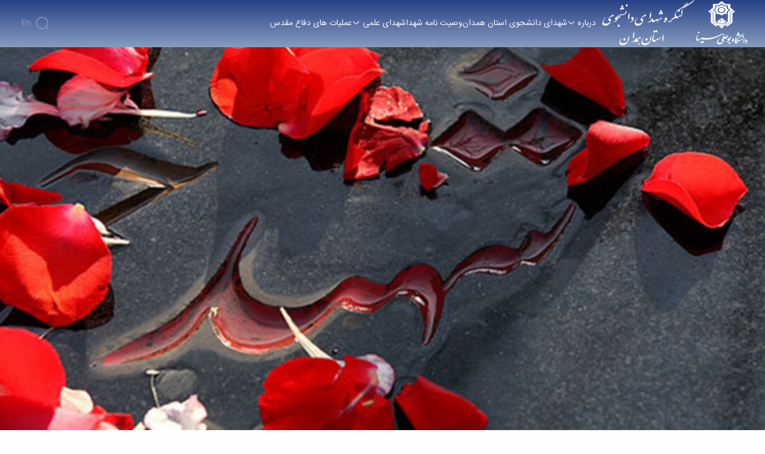

--- FILE ---
content_type: text/html;charset=UTF-8
request_url: https://csm.basu.ac.ir/%D8%B5%D9%81%D8%AD%D9%87-%D8%A7%D8%B5%D9%84%DB%8C/-/asset_publisher/JRja7ipxdfT3/content/%D8%AD%D8%B3%DB%8C%D9%86-%D9%86%D8%A8%D8%A7%D8%AA%DB%8C?p_p_auth=e4Phkq8U&p_p_state_rcv=1
body_size: 44636
content:




































	
		
			<!DOCTYPE html>




























































<html class="rtl" dir="rtl" lang="fa-IR">

<head>
	<title>صفحه اصلی - کنگره شهدای دانشجو</title>

	<meta content="initial-scale=1.0, width=device-width" name="viewport" />






































<meta content="text/html; charset=UTF-8" http-equiv="content-type" />












<link data-senna-track="permanent" href="/o/frontend-theme-font-awesome-web/css/main.css" rel="stylesheet" type="text/css" />
<script data-senna-track="permanent" src="/combo?browserId=chrome&minifierType=js&languageId=fa_IR&b=7307&t=1765354912609&/o/frontend-js-jquery-web/jquery/jquery.min.js&/o/frontend-js-jquery-web/jquery/init.js&/o/frontend-js-jquery-web/jquery/ajax.js&/o/frontend-js-jquery-web/jquery/bootstrap.bundle.min.js&/o/frontend-js-jquery-web/jquery/collapsible_search.js&/o/frontend-js-jquery-web/jquery/fm.js&/o/frontend-js-jquery-web/jquery/form.js&/o/frontend-js-jquery-web/jquery/popper.min.js&/o/frontend-js-jquery-web/jquery/side_navigation.js" type="text/javascript"></script>
<link data-senna-track="temporary" href="https://csm.basu.ac.ir/%D8%B5%D9%81%D8%AD%D9%87-%D8%A7%D8%B5%D9%84%DB%8C/-/asset_publisher/JRja7ipxdfT3/content/%D8%AD%D8%B3%DB%8C%D9%86-%D9%86%D8%A8%D8%A7%D8%AA%DB%8C" rel="canonical" />
<link data-senna-track="temporary" href="https://csm.basu.ac.ir/%D8%B5%D9%81%D8%AD%D9%87-%D8%A7%D8%B5%D9%84%DB%8C/-/asset_publisher/JRja7ipxdfT3/content/%D8%AD%D8%B3%DB%8C%D9%86-%D9%86%D8%A8%D8%A7%D8%AA%DB%8C" hreflang="fa-IR" rel="alternate" />
<link data-senna-track="temporary" href="https://csm.basu.ac.ir/ar/%D8%B5%D9%81%D8%AD%D9%87-%D8%A7%D8%B5%D9%84%DB%8C/-/asset_publisher/JRja7ipxdfT3/content/%D8%AD%D8%B3%DB%8C%D9%86-%D9%86%D8%A8%D8%A7%D8%AA%DB%8C" hreflang="ar-SA" rel="alternate" />
<link data-senna-track="temporary" href="https://csm.basu.ac.ir/en/%D8%B5%D9%81%D8%AD%D9%87-%D8%A7%D8%B5%D9%84%DB%8C/-/asset_publisher/JRja7ipxdfT3/content/%D8%AD%D8%B3%DB%8C%D9%86-%D9%86%D8%A8%D8%A7%D8%AA%DB%8C" hreflang="en-US" rel="alternate" />
<link data-senna-track="temporary" href="https://csm.basu.ac.ir/%D8%B5%D9%81%D8%AD%D9%87-%D8%A7%D8%B5%D9%84%DB%8C/-/asset_publisher/JRja7ipxdfT3/content/%D8%AD%D8%B3%DB%8C%D9%86-%D9%86%D8%A8%D8%A7%D8%AA%DB%8C" hreflang="x-default" rel="alternate" />

<meta property="og:locale" content="fa_IR">
<meta property="og:locale:alternate" content="fa_IR">
<meta property="og:locale:alternate" content="ar_SA">
<meta property="og:locale:alternate" content="en_US">
<meta property="og:site_name" content="کنگره شهدای دانشجو">
<meta property="og:title" content="صفحه اصلی - کنگره شهدای دانشجو - پورتال دانشگاه بوعلی سینا همدان">
<meta property="og:type" content="website">
<meta property="og:url" content="https://csm.basu.ac.ir/%D8%B5%D9%81%D8%AD%D9%87-%D8%A7%D8%B5%D9%84%DB%8C/-/asset_publisher/JRja7ipxdfT3/content/%D8%AD%D8%B3%DB%8C%D9%86-%D9%86%D8%A8%D8%A7%D8%AA%DB%8C">


<link href="https://csm.basu.ac.ir/o/basu-theme/images/favicon.ico" rel="icon" />



<link class="lfr-css-file" data-senna-track="temporary" href="https://csm.basu.ac.ir/o/basu-theme/css/clay.css?browserId=chrome&amp;themeId=basu_WAR_basutheme&amp;minifierType=css&amp;languageId=fa_IR&amp;b=7307&amp;t=1765354942000" id="liferayAUICSS" rel="stylesheet" type="text/css" />



<link data-senna-track="temporary" href="/o/frontend-css-web/main.css?browserId=chrome&amp;themeId=basu_WAR_basutheme&amp;minifierType=css&amp;languageId=fa_IR&amp;b=7307&amp;t=1765354860776" id="liferayPortalCSS" rel="stylesheet" type="text/css" />









	

	





	



	

		<link data-senna-track="temporary" href="/combo?browserId=chrome&amp;minifierType=&amp;themeId=basu_WAR_basutheme&amp;languageId=fa_IR&amp;b=7307&amp;com_liferay_portal_search_web_search_bar_portlet_SearchBarPortlet_INSTANCE_templateSearch:%2Fcss%2Fmain.css&amp;com_liferay_product_navigation_product_menu_web_portlet_ProductMenuPortlet:%2Fcss%2Fmain.css&amp;com_liferay_product_navigation_user_personal_bar_web_portlet_ProductNavigationUserPersonalBarPortlet:%2Fcss%2Fmain.css&amp;com_liferay_site_navigation_menu_web_portlet_SiteNavigationMenuPortlet:%2Fcss%2Fmain.css&amp;t=1765354942000" id="93aa4a" rel="stylesheet" type="text/css" />

	







<script data-senna-track="temporary" type="text/javascript">
	// <![CDATA[
		var Liferay = Liferay || {};

		Liferay.Browser = {
			acceptsGzip: function() {
				return true;
			},

			

			getMajorVersion: function() {
				return 131.0;
			},

			getRevision: function() {
				return '537.36';
			},
			getVersion: function() {
				return '131.0';
			},

			

			isAir: function() {
				return false;
			},
			isChrome: function() {
				return true;
			},
			isEdge: function() {
				return false;
			},
			isFirefox: function() {
				return false;
			},
			isGecko: function() {
				return true;
			},
			isIe: function() {
				return false;
			},
			isIphone: function() {
				return false;
			},
			isLinux: function() {
				return false;
			},
			isMac: function() {
				return true;
			},
			isMobile: function() {
				return false;
			},
			isMozilla: function() {
				return false;
			},
			isOpera: function() {
				return false;
			},
			isRtf: function() {
				return true;
			},
			isSafari: function() {
				return true;
			},
			isSun: function() {
				return false;
			},
			isWebKit: function() {
				return true;
			},
			isWindows: function() {
				return false;
			}
		};

		Liferay.Data = Liferay.Data || {};

		Liferay.Data.ICONS_INLINE_SVG = true;

		Liferay.Data.NAV_SELECTOR = '#navigation';

		Liferay.Data.NAV_SELECTOR_MOBILE = '#navigationCollapse';

		Liferay.Data.isCustomizationView = function() {
			return false;
		};

		Liferay.Data.notices = [
			

			
		];

		Liferay.PortletKeys = {
			DOCUMENT_LIBRARY: 'com_liferay_document_library_web_portlet_DLPortlet',
			DYNAMIC_DATA_MAPPING: 'com_liferay_dynamic_data_mapping_web_portlet_DDMPortlet',
			ITEM_SELECTOR: 'com_liferay_item_selector_web_portlet_ItemSelectorPortlet'
		};

		Liferay.PropsValues = {
			JAVASCRIPT_SINGLE_PAGE_APPLICATION_TIMEOUT: 0,
			NTLM_AUTH_ENABLED: false,
			UPLOAD_SERVLET_REQUEST_IMPL_MAX_SIZE: 10485760000
		};

		Liferay.ThemeDisplay = {

			

			
				getLayoutId: function() {
					return '13';
				},

				

				getLayoutRelativeControlPanelURL: function() {
					return '/group/csm/~/control_panel/manage?p_p_id=com_liferay_asset_publisher_web_portlet_AssetPublisherPortlet_INSTANCE_JRja7ipxdfT3';
				},

				getLayoutRelativeURL: function() {
					return '/%D8%B5%D9%81%D8%AD%D9%87-%D8%A7%D8%B5%D9%84%DB%8C';
				},
				getLayoutURL: function() {
					return 'https://csm.basu.ac.ir/%D8%B5%D9%81%D8%AD%D9%87-%D8%A7%D8%B5%D9%84%DB%8C';
				},
				getParentLayoutId: function() {
					return '0';
				},
				isControlPanel: function() {
					return false;
				},
				isPrivateLayout: function() {
					return 'false';
				},
				isVirtualLayout: function() {
					return false;
				},
			

			getBCP47LanguageId: function() {
				return 'fa-IR';
			},
			getCanonicalURL: function() {

				

				return 'https\x3a\x2f\x2fcsm\x2ebasu\x2eac\x2eir\x2f\x25D8\x25B5\x25D9\x2581\x25D8\x25AD\x25D9\x2587-\x25D8\x25A7\x25D8\x25B5\x25D9\x2584\x25DB\x258C\x2f-\x2fasset_publisher\x2fJRja7ipxdfT3\x2fcontent\x2f\x25D8\x25AD\x25D8\x25B3\x25DB\x258C\x25D9\x2586-\x25D9\x2586\x25D8\x25A8\x25D8\x25A7\x25D8\x25AA\x25DB\x258C';
			},
			getCDNBaseURL: function() {
				return 'https://csm.basu.ac.ir';
			},
			getCDNDynamicResourcesHost: function() {
				return '';
			},
			getCDNHost: function() {
				return '';
			},
			getCompanyGroupId: function() {
				return '20123';
			},
			getCompanyId: function() {
				return '20097';
			},
			getDefaultLanguageId: function() {
				return 'fa_IR';
			},
			getDoAsUserIdEncoded: function() {
				return '';
			},
			getLanguageId: function() {
				return 'fa_IR';
			},
			getParentGroupId: function() {
				return '3157812';
			},
			getPathContext: function() {
				return '';
			},
			getPathImage: function() {
				return '/image';
			},
			getPathJavaScript: function() {
				return '/o/frontend-js-web';
			},
			getPathMain: function() {
				return '/c';
			},
			getPathThemeImages: function() {
				return 'https://csm.basu.ac.ir/o/basu-theme/images';
			},
			getPathThemeRoot: function() {
				return '/o/basu-theme';
			},
			getPlid: function() {
				return '10988';
			},
			getPortalURL: function() {
				return 'https://csm.basu.ac.ir';
			},
			getScopeGroupId: function() {
				return '3157812';
			},
			getScopeGroupIdOrLiveGroupId: function() {
				return '3157812';
			},
			getSessionId: function() {
				return '';
			},
			getSiteAdminURL: function() {
				return 'https://csm.basu.ac.ir/group/csm/~/control_panel/manage?p_p_lifecycle=0&p_p_state=maximized&p_p_mode=view';
			},
			getSiteGroupId: function() {
				return '3157812';
			},
			getURLControlPanel: function() {
				return '/group/control_panel?refererPlid=10988';
			},
			getURLHome: function() {
				return 'https\x3a\x2f\x2fcsm\x2ebasu\x2eac\x2eir\x2fweb\x2fguest';
			},
			getUserEmailAddress: function() {
				return '';
			},
			getUserId: function() {
				return '20102';
			},
			getUserName: function() {
				return '';
			},
			isAddSessionIdToURL: function() {
				return false;
			},
			isImpersonated: function() {
				return false;
			},
			isSignedIn: function() {
				return false;
			},
			isStateExclusive: function() {
				return false;
			},
			isStateMaximized: function() {
				return false;
			},
			isStatePopUp: function() {
				return false;
			}
		};

		var themeDisplay = Liferay.ThemeDisplay;

		Liferay.AUI = {

			

			getAvailableLangPath: function() {
				return 'available_languages.jsp?browserId=chrome&themeId=basu_WAR_basutheme&colorSchemeId=01&minifierType=js&languageId=fa_IR&b=7307&t=1765355043472';
			},
			getCombine: function() {
				return true;
			},
			getComboPath: function() {
				return '/combo/?browserId=chrome&minifierType=&languageId=fa_IR&b=7307&t=1765354873347&';
			},
			getDateFormat: function() {
				return '%Y/%m/%d';
			},
			getEditorCKEditorPath: function() {
				return '/o/frontend-editor-ckeditor-web';
			},
			getFilter: function() {
				var filter = 'raw';

				
					
						filter = 'min';
					
					

				return filter;
			},
			getFilterConfig: function() {
				var instance = this;

				var filterConfig = null;

				if (!instance.getCombine()) {
					filterConfig = {
						replaceStr: '.js' + instance.getStaticResourceURLParams(),
						searchExp: '\\.js$'
					};
				}

				return filterConfig;
			},
			getJavaScriptRootPath: function() {
				return '/o/frontend-js-web';
			},
			getLangPath: function() {
				return 'aui_lang.jsp?browserId=chrome&themeId=basu_WAR_basutheme&colorSchemeId=01&minifierType=js&languageId=fa_IR&b=7307&t=1765354873347';
			},
			getPortletRootPath: function() {
				return '/html/portlet';
			},
			getStaticResourceURLParams: function() {
				return '?browserId=chrome&minifierType=&languageId=fa_IR&b=7307&t=1765354873347';
			}
		};

		Liferay.authToken = 'XRVbA1Lv';

		

		Liferay.currentURL = '\x2f\x25D8\x25B5\x25D9\x2581\x25D8\x25AD\x25D9\x2587-\x25D8\x25A7\x25D8\x25B5\x25D9\x2584\x25DB\x258C\x2f-\x2fasset_publisher\x2fJRja7ipxdfT3\x2fcontent\x2f\x25D8\x25AD\x25D8\x25B3\x25DB\x258C\x25D9\x2586-\x25D9\x2586\x25D8\x25A8\x25D8\x25A7\x25D8\x25AA\x25DB\x258C\x3fp_p_auth\x3de4Phkq8U\x26p_p_state_rcv\x3d1';
		Liferay.currentURLEncoded = '\x252F\x2525D8\x2525B5\x2525D9\x252581\x2525D8\x2525AD\x2525D9\x252587-\x2525D8\x2525A7\x2525D8\x2525B5\x2525D9\x252584\x2525DB\x25258C\x252F-\x252Fasset_publisher\x252FJRja7ipxdfT3\x252Fcontent\x252F\x2525D8\x2525AD\x2525D8\x2525B3\x2525DB\x25258C\x2525D9\x252586-\x2525D9\x252586\x2525D8\x2525A8\x2525D8\x2525A7\x2525D8\x2525AA\x2525DB\x25258C\x253Fp_p_auth\x253De4Phkq8U\x2526p_p_state_rcv\x253D1';
	// ]]>
</script>

<script src="/o/js_loader_config?t=1765354912589" type="text/javascript"></script>
<script data-senna-track="permanent" src="/combo?browserId=chrome&minifierType=js&languageId=fa_IR&b=7307&t=1765354879089&/o/frontend-js-aui-web/aui/aui/aui.js&/o/frontend-js-aui-web/liferay/modules.js&/o/frontend-js-aui-web/liferay/aui_sandbox.js&/o/frontend-js-aui-web/aui/attribute-base/attribute-base.js&/o/frontend-js-aui-web/aui/attribute-complex/attribute-complex.js&/o/frontend-js-aui-web/aui/attribute-core/attribute-core.js&/o/frontend-js-aui-web/aui/attribute-observable/attribute-observable.js&/o/frontend-js-aui-web/aui/attribute-extras/attribute-extras.js&/o/frontend-js-aui-web/aui/event-custom-base/event-custom-base.js&/o/frontend-js-aui-web/aui/event-custom-complex/event-custom-complex.js&/o/frontend-js-aui-web/aui/oop/oop.js&/o/frontend-js-aui-web/aui/aui-base-lang/aui-base-lang.js&/o/frontend-js-aui-web/liferay/dependency.js&/o/frontend-js-aui-web/liferay/util.js&/o/frontend-js-web/loader/config.js&/o/frontend-js-web/loader/loader.js&/o/frontend-js-web/liferay/dom_task_runner.js&/o/frontend-js-web/liferay/events.js&/o/frontend-js-web/liferay/lazy_load.js&/o/frontend-js-web/liferay/liferay.js&/o/frontend-js-web/liferay/global.bundle.js&/o/frontend-js-web/liferay/portlet.js&/o/frontend-js-web/liferay/workflow.js" type="text/javascript"></script>




	

	<script data-senna-track="temporary" src="/o/js_bundle_config?t=1765354951165" type="text/javascript"></script>


<script data-senna-track="temporary" type="text/javascript">
	// <![CDATA[
		
			
				
		

		

		
	// ]]>
</script>





	
		

			

			
		
		



	
		

			

			
		
	












	

	





	



	













	
	










<link class="lfr-css-file" data-senna-track="temporary" href="https://csm.basu.ac.ir/o/basu-theme/css/main.css?browserId=chrome&amp;themeId=basu_WAR_basutheme&amp;minifierType=css&amp;languageId=fa_IR&amp;b=7307&amp;t=1765354942000" id="liferayThemeCSS" rel="stylesheet" type="text/css" />








	<style data-senna-track="temporary" type="text/css">

		

			

		

			

		

			

		

			

		

			

		

			

		

			

		

	</style>


<link href="/o/commerce-frontend-js/styles/main.css" rel="stylesheet" type="text/css" /><style data-senna-track="temporary" type="text/css">
</style>
<script type="text/javascript">
// <![CDATA[
Liferay.SPA = Liferay.SPA || {};
Liferay.SPA.cacheExpirationTime = -1;
Liferay.SPA.clearScreensCache = false;
Liferay.SPA.debugEnabled = false;
Liferay.SPA.excludedPaths = ["/c/document_library","/documents","/image"];
Liferay.SPA.loginRedirect = '';
Liferay.SPA.navigationExceptionSelectors = ':not([target="_blank"]):not([data-senna-off]):not([data-resource-href]):not([data-cke-saved-href]):not([data-cke-saved-href])';
Liferay.SPA.requestTimeout = 0;
Liferay.SPA.userNotification = {
	message: 'درخواست شما در حال انجام می باشد. لطفا شکیبا باشید.',
	timeout: 30000,
	title: ''
};
// ]]>
</script><script type="text/javascript">
// <![CDATA[
Liferay.Loader.require('frontend-js-spa-web@4.0.33/liferay/init.es', function(frontendJsSpaWeb4033LiferayInitEs) {
try {
(function() {
var frontendJsSpaWebLiferayInitEs = frontendJsSpaWeb4033LiferayInitEs;
frontendJsSpaWebLiferayInitEs.default.init(
	function(app) {
		app.setPortletsBlacklist({"com_liferay_nested_portlets_web_portlet_NestedPortletsPortlet":true,"com_liferay_site_navigation_directory_web_portlet_SitesDirectoryPortlet":true,"com_liferay_login_web_portlet_LoginPortlet":true,"com_liferay_login_web_portlet_FastLoginPortlet":true});
		app.setValidStatusCodes([221,490,494,499,491,492,493,495,220]);
	}
);
})();
} catch (err) {
	console.error(err);
}
});
// ]]>
</script><link data-senna-track="permanent" href="https://csm.basu.ac.ir/combo?browserId=chrome&minifierType=css&languageId=fa_IR&b=7307&t=1765354879406&/o/frontend-admin-theme-contributor/css/main.css" rel="stylesheet" type = "text/css" />
<script data-senna-track="permanent" src="https://csm.basu.ac.ir/combo?browserId=chrome&minifierType=js&languageId=fa_IR&b=7307&t=1765354879406&/o/frontend-admin-theme-contributor/js/main.js" type = "text/javascript"></script>
<script type="text/javascript">
// <![CDATA[
Liferay.on(
	'ddmFieldBlur', function(event) {
		if (window.Analytics) {
			Analytics.send(
				'fieldBlurred',
				'Form',
				{
					fieldName: event.fieldName,
					focusDuration: event.focusDuration,
					formId: event.formId,
					page: event.page
				}
			);
		}
	}
);

Liferay.on(
	'ddmFieldFocus', function(event) {
		if (window.Analytics) {
			Analytics.send(
				'fieldFocused',
				'Form',
				{
					fieldName: event.fieldName,
					formId: event.formId,
					page: event.page
				}
			);
		}
	}
);

Liferay.on(
	'ddmFormPageShow', function(event) {
		if (window.Analytics) {
			Analytics.send(
				'pageViewed',
				'Form',
				{
					formId: event.formId,
					page: event.page,
					title: event.title
				}
			);
		}
	}
);

Liferay.on(
	'ddmFormSubmit', function(event) {
		if (window.Analytics) {
			Analytics.send(
				'formSubmitted',
				'Form',
				{
					formId: event.formId
				}
			);
		}
	}
);

Liferay.on(
	'ddmFormView', function(event) {
		if (window.Analytics) {
			Analytics.send(
				'formViewed',
				'Form',
				{
					formId: event.formId,
					title: event.title
				}
			);
		}
	}
);
// ]]>
</script>







<script data-senna-track="temporary" type="text/javascript">
	if (window.Analytics) {
		window._com_liferay_document_library_analytics_isViewFileEntry = false;
	}
</script>




























	<link href="https://csm.basu.ac.ir/o/basu-theme/css/swiper-bundle.min.css" rel="stylesheet">
	<script src="https://csm.basu.ac.ir/o/basu-theme/js/swiper-bundle.min.js"></script>
	<script src="https://csm.basu.ac.ir/o/basu-theme/js/moment.min.js"></script>

</head>

<body class="chrome controls-visible  yui3-skin-sam signed-out public-page organization-site">


















































	<nav aria-label="لینک‌های سریع" class="quick-access-nav" id="adxi_quickAccessNav">
		<h1 class="hide-accessible">پیمایش</h1>

		<ul>
			
				<li><a href="#main-content">صرف‌نظر از محتوا</a></li>
			

			
		</ul>
	</nav>


















































































<script>
	if(document.querySelector('.lg-container '))
	document.querySelector('.lg-container ').remove();
</script>
<div class="faculty-page light" id="wrapper">
	<header class="nav-component" id="banner" role="banner">
			<nav>
				<div class="container">

					<button class="open-drawer-button d-flex d-lg-none">
						<svg width="24" height="24">
							<use xlink:href="https://csm.basu.ac.ir/o/basu-theme/images/icons.svg#menu"></use>
						</svg>
					</button>

					<div class="nav-logo">
							<a href="https://basu.ac.ir/" class="col-auto p-0 logo main d-none d-lg-block">
    	<img alt="" src="/documents/3157812/8997061/BU+ALI+SINA.png/c2e9efce-0459-29a0-bf03-cd38e1fcd95b?t=1723962457704"/>
</a>
<a href="https://csm.basu.ac.ir" class="col-auto p-0 logo d-none d-lg-block">
    
    	<img alt="" src="/documents/3157812/8997061/logo-csm.png/fe4d530d-cf96-8eda-fae7-8690e818ce93?t=1723962712288"/>
    
</a>
<a href="https://csm.basu.ac.ir" class="logo-image mobile-logo d-lg-none">
    	<img alt="" src="/documents/3157812/8997061/logo-csm-bu+ali.png/c12963cd-302d-a5e3-cb99-25321069aabf?t=1723962457381" />
</a>
<style>
.faculty-page .logo ,.faculty-public .logo{
    display: block !important;
}
.faculty-page .mobile-logo ,.faculty-public .mobile-logo{
    display: none !important;
}
</style>
<script>
if (document.querySelector('.lg-container')) {document.querySelector('.lg-container').remove();}
</script>
					</div>

<div class="links-section">
	<ul class="top-links-list ">
			<li>
				<a href="javascript:void(0);">

						<span> درباره</span>
						<svg width="14" height="14">
							<use xlink:href="https://csm.basu.ac.ir/o/basu-theme/images/icons.svg#arrow-down"></use>
						</svg>
						</a>
						<div class="sub-nav-card">
							<div class="">

											<ul class="mt-4 pt-0 item ">
												<li><a href="https://csm.basu.ac.ir/%D9%85%D8%B9%D8%B1%D9%81%DB%8C-%DA%A9%D9%86%DA%AF%D8%B1%D9%87">معرفی کنگره</a></li>
											</ul>


											<ul class="pt-0 item ">
												<li><a href="https://csm.basu.ac.ir/%D9%85%D8%AF%DB%8C%D8%B1%DB%8C%D8%AA">مدیریت</a></li>
											</ul>


											<ul class="pt-0 item ">
												<li><a href="https://csm.basu.ac.ir/%D8%A7%D8%B9%D8%B6%D8%A7%DB%8C-%D8%B3%D8%AA%D8%A7%D8%AF-%D9%85%D8%B1%DA%A9%D8%B2%DB%8C">اعضای ستاد مرکزی</a></li>
											</ul>


											<ul class="pt-0 item ">
												<li><a href="https://csm.basu.ac.ir/%D8%A7%D8%B9%D8%B6%D8%A7%DB%8C-%D8%B3%D8%AA%D8%A7%D8%AF-%D8%A7%D8%AC%D8%B1%D8%A7%DB%8C%DB%8C">اعضای ستاد اجرایی</a></li>
											</ul>


											<ul class="pt-0 item ">
												<li><a href="https://csm.basu.ac.ir/%D9%86%D9%85%D9%88%D8%AF%D8%A7%D8%B1-%D8%B3%D8%A7%D9%85%D8%A7%D9%86%DB%8C">نمودار سامانی</a></li>
											</ul>


											<ul class="pt-0 item ">
												<li><a href="https://csm.basu.ac.ir/%D8%AA%D9%85%D8%A7%D8%B3-%D8%A8%D8%A7-%D9%85%D8%A7">تماس با ما</a></li>
											</ul>

							</div>
						</div>
			</li>
			<li>
				<a href="https://csm.basu.ac.ir/%D8%B4%D9%87%D8%AF%D8%A7%DB%8C-%D8%AF%D8%A7%D9%86%D8%B4%D8%AC%D9%88%DB%8C-%D8%A7%D8%B3%D8%AA%D8%A7%D9%86-%D9%87%D9%85%D8%AF%D8%A7%D9%86">

						شهدای دانشجوی استان همدان</a>
			</li>
			<li>
				<a href="https://csm.basu.ac.ir/%D9%88%D8%B5%DB%8C%D8%AA-%D9%86%D8%A7%D9%85%D9%87-%D8%B4%D9%87%D8%AF%D8%A7">

						وصیت نامه شهدا</a>
			</li>
			<li>
				<a href="javascript:void(0);">

						<span> شهدای علمی</span>
						<svg width="14" height="14">
							<use xlink:href="https://csm.basu.ac.ir/o/basu-theme/images/icons.svg#arrow-down"></use>
						</svg>
						</a>
						<div class="sub-nav-card">
							<div class="">

											<ul class="mt-4 pt-0 item ">
												<li><a href="https://csm.basu.ac.ir/%D8%B4%D9%87%DB%8C%D8%AF-%D8%AF%DA%A9%D8%AA%D8%B1-%D9%85%D8%B5%D8%B7%D9%81%DB%8C-%DA%86%D9%85%D8%B1%D8%A7%D9%86">شهید دکتر مصطفی چمران</a></li>
											</ul>


											<ul class="pt-0 item ">
												<li><a href="https://csm.basu.ac.ir/%D8%B4%D9%87%DB%8C%D8%AF-%D9%85%D8%B5%D8%B7%D9%81%DB%8C-%D8%A7%D8%AD%D9%85%D8%AF%DB%8C-%D8%B1%D9%88%D8%B4%D9%86">شهید مصطفی احمدی روشن</a></li>
											</ul>

							</div>
						</div>
			</li>
			<li>
				<a href="https://csm.basu.ac.ir/%D8%B9%D9%85%D9%84%DB%8C%D8%A7%D8%AA-%D9%87%D8%A7%DB%8C-%D8%AF%D9%81%D8%A7%D8%B9-%D9%85%D9%82%D8%AF%D8%B3">

						عملیات های دفاع مقدس</a>
			</li>
	</div>
					<div class="nav-options">
						
						<button id="search-btn" class="search-btn active-search">
							<svg width="24" height="24">
								<use xlink:href="https://csm.basu.ac.ir/o/basu-theme/images/icons.svg#search-normal"></use>
							</svg>
						</button>

						<div class="change-lng">








































	

	<div class="portlet-boundary portlet-boundary_com_liferay_site_navigation_language_web_portlet_SiteNavigationLanguagePortlet_  portlet-static portlet-static-end portlet-barebone portlet-language " id="p_p_id_com_liferay_site_navigation_language_web_portlet_SiteNavigationLanguagePortlet_">
		<span id="p_com_liferay_site_navigation_language_web_portlet_SiteNavigationLanguagePortlet"></span>




	

	
		
			






































	
		
<section class="portlet" id="portlet_com_liferay_site_navigation_language_web_portlet_SiteNavigationLanguagePortlet">


	<div class="portlet-content">


		
			<div class=" portlet-content-container">
				


	<div class="portlet-body">



	
		
			
				
					



















































	

				

				
					
						


	

		



































































	

	<style>
	.language-entry-short-text {
		padding: 0 0.5em;
	}
</style>

<a href="/c/portal/update_language?p_l_id=10988&amp;redirect=%2F%25D8%25B5%25D9%2581%25D8%25AD%25D9%2587-%25D8%25A7%25D8%25B5%25D9%2584%25DB%258C%2F-%2Fasset_publisher%2FJRja7ipxdfT3%2Fcontent%2F%25D8%25AD%25D8%25B3%25DB%258C%25D9%2586-%25D9%2586%25D8%25A8%25D8%25A7%25D8%25AA%25DB%258C%3Fp_p_auth%3De4Phkq8U%26p_p_state_rcv%3D1&amp;languageId=en_US" class="language-entry-short-text" lang="en-US" >en</a>


	
	
					
				
			
		
	
	


	</div>

			</div>
		
	</div>
</section>
	

		
		







	</div>






						</div>

					</div>
				</div>
			</nav>
		<div class="nav-drawer">
			<div class="drawer">
				<div class="drawer-logo">
					<a href="#" class="logo-image">
						<img src="https://csm.basu.ac.ir/o/basu-theme/images/drawer-logo.png" alt="">
					</a>
				</div>

				<div class="drawer-links-container">
				</div>
			</div>

			<div class="drawer-overlay">
			</div>
		</div>

		<div class="search-overlay" id="searchOverlay">
			<div class="search-box">
				<h3 class="search-label">جستجو در کنگره شهدای دانشجو :</h3>
				<form action="https://csm.basu.ac.ir/search">
					<input type="search" name="q" placeholder="جستجو" name="search" autofocus tabindex="1">
				</form>
			</div>
		</div>
	</header>

	<section id="content" >
		<h2 class="hide-accessible" role="heading" aria-level="1">صفحه اصلی - کنگره شهدای دانشجو</h2>

































	

		


















	
	
		<div class="layout-content portlet-layout" id="main-content" role="main">
			

























	

	<div class="">

				

				

					

					

						

						<div class=" mb-lg-0 ml-lg-0 mr-lg-0 mt-lg-0 pb-lg-0 pl-lg-0 pr-lg-0 pt-lg-0" style="box-sizing: border-box;border-style: solid; border-width: 0px;opacity: 1.0;">
							<div id="fragment-0-zhnw" > 
<img data-lfr-editable-type="image" data-lfr-editable-id="addon-image" class="addon-image addon-image-zhnw" src="/documents/3157812/0/1404915.jpg/c02b0b1a-e657-5257-41ef-b86d1ab8bd27?t=1723959847402&amp;download=true">
</div><style>.addon-image {
  max-height: 100%;
  max-width: 100%;
  transition: all 0.5s ease-in-out;
  width: 100%; }
  .addon-image.medium-zoom-image.medium-zoom-image--opened {
    height: unset;
    object-fit: unset; }

.addon-image-cover {
  overflow: hidden; }</style><script>(function() {var configuration = {"cover":false,"coverHeight":"200px","coverY":50,"coverX":50,"zoomMargin":70,"background":"#fff","zoomable":false}; var fragmentElement = document.querySelector('#fragment-0-zhnw'); var fragmentNamespace = 'zhnw';Liferay.Loader.require("fragment-js-web@1.0.0/index", function (fragment) {
  if (!window.FRAGMENT) fragment.default();
  FRAGMENT.init({
    configuration,
    fragment: fragmentElement,
    namespace: fragmentNamespace,
  });
});

if (configuration.zoomable && !document.body.classList.contains("has-edit-mode-menu"))
  Liferay.Loader.require("fragment-js-web@1.0.0/plugins/zoom", function (zoom) {
    zoom.default(document.querySelector(`.addon-image-${fragmentNamespace}`), {
      background: configuration.background || "#fff",
      margin: configuration.zoomMargin || 0,
    });
  });;}());</script>
						</div>
					
				
			</div>


		</div>
	


<form action="#" aria-hidden="true" class="hide" id="hrefFm" method="post" name="hrefFm"><span></span><input hidden type="submit"/></form>



	
	</section>

	<footer>
		<section class="social-link-section">
			<div class="container wrapper">
					<a href="/" class="footer-logo">
  	<img alt="" src="/documents/20123/0/logo.svg/9c977578-4a35-76d8-934c-5224988d2b54?t=1703665335590" />
</a>
<div class="row">
  <a href="https://aparat.com/basu_ir" class="col-4 col-md icons-link">
    <svg width="20" height="20">
      <use xlink:href="/o/basu-theme/images/icons.svg#aparat"></use>
    </svg>
    <span>آپارات</span>
  </a>
  <a href="" class="col-4 col-md icons-link">
    <svg width="20" height="20">
      <use xlink:href="/o/basu-theme/images/icons.svg#telegram-filled"></use>
    </svg>
    <span>تلگرام</span>
  </a>
  <a href="" class="col-4 col-md icons-link">
    <svg width="20" height="20">
      <use xlink:href="/o/basu-theme/images/icons.svg#whatsapp-filled"></use>
    </svg>
    <span>واتساپ</span>
  </a>
  <a href="https://sapp.ir/ravabetbasu" class="col-4 col-md icons-link">
    <svg width="20" height="20">
      <use xlink:href="/o/basu-theme/images/icons.svg#soroosh-filled"></use>
    </svg>
    <span>سروش</span>
  </a>
  <a href="https://ble.ir/basuacir" class="col-4 col-md icons-link">
    <svg width="20" height="20">
      <use xlink:href="/o/basu-theme/images/icons.svg#bale-filled"></use>
    </svg>
    <span>پیام رسان بله</span>
  </a>
  <a href="https://eitaa.com/scojob" class="col-4 col-md icons-link">
    <img width="20" height="20" src="/o/basu-theme/images/eita.svg"/>
    <span>ایتا</span>
  </a>
</div>
			</div>
		</section>
		<section class="main-section">
			<div class="container">
				<div class="row">
					<div class="col-12 col-lg-5 useful-links">
							<h3>پیوندها</h3>

<ul class="useful-links-list">
		<li><a href="https://www.leader.ir/fa">دفتر مقام معظم رهبری</a></li>
		<li><a href="https://www.msrt.ir/fa/pages/Home.aspx">وزارت علوم، تحقیقات و فناوری</a></li>
		<li><a href="https://www.insf.org/">صندوق حمایت از پژوهشگران و فناوران کشور</a></li>
		<li><a href="https://swf.ir/fa">صندوق رفاه دانشجویان</a></li>
		<li><a href="https://hamedan.bmn.ir/">بنیاد نخبگان استان همدان</a></li>
		<li><a href="https://shaa.msrt.ir/">شبکه آزمایشگاه‌های علمی ایران(شاعا)</a></li>
		<li><a href="https://iu.d8.int/">دانشگاه بین‌المللی D-۸</a></li>
		<li><a href="https://www.isti.ir/">معاونت علمی فناوری ریاست جمهوری</a></li>
		<li><a href="http://www.imam-khomeini.ir/">پورتال امام خمینی (ره)</a></li>
		<li><a href="https://setadiran.ir/setad/cms">سامانه تدارکات الکترونیکی دولت</a></li>
		<li><a href="https://www.president.ir/fa">ریاست جمهوری اسلامی ایران</a></li>
		<li><a href="https://basu.ac.ir/universities">دانشگاه‌ها و مؤسسات آموزش عالی</a></li>
		<li><a href="https://hstp.ir/">پارک علم و فناوری همدان</a></li>
		<li><a href="http://apa.basu.ac.ir/">مرکز آپا دانشگاه بوعلی سینا</a></li>
		<li><a href="https://bualihamedan2.studentnetwork.ir/#/page/">دبیرستان پسرانه دانشگاه بوعلی سینا</a></li>
		<li><a href="https://erp.msrt.ir/Dashboard">سامانه پاسخگوئی به شکایات وزارت علوم، تحقیقات و فناوری</a></li>
</ul>
					</div>
					<div class="col-12 col-lg-3 unit-links">
							<h3>دسترسی</h3>

<ul class="unit-links-list">
		<li><a href="https://basu.ac.ir/shafaf">سامانه شفافیت</a></li>
		<li><a href="https://basu.ac.ir/data-protection">بیانیه صیانت از داده‌ها</a></li>
		<li><a href="https://basu.ac.ir/stat-report">گزارش آماری وب‌ سایت</a></li>
</ul>
					</div>

					<div class="col-12 col-lg-4 about-us">
							<h3>ارتباط با ما</h3>


<div class="row">
  <div class="contact-section col">
    <h4>
      <svg width="20" height="20">
        <use xlink:href="/o/basu-theme/images/icons.svg#location"></use>
      </svg>
      <span>نشانی</span>
    </h4>
    <p>همدان، چهارباغ شهید مصطفی احمدی روشن، دانشگاه بوعلی سینا</p>
  </div>
  <div class="contact-section col-auto">
    <h4>
      <svg width="20" height="20">
        <use xlink:href="/o/basu-theme/images/icons.svg#scan-barcode"></use>
      </svg>
      <span>کدپستی</span>
    </h4>
    <p>۶۵۱۷۸-۳۸۶۹۵</p>
  </div>
</div>

<div class="row">

  <div class="contact-section col">
    <h4>
      <svg width="20" height="20">
        <use xlink:href="/o/basu-theme/images/icons.svg#call-calling"></use>
      </svg>
      <span>شماره تماس</span>
    </h4>
    <p>31400000 - 081</p>
  </div>
  <div class="contact-section col-auto">
    <h4>
      <svg width="20" height="20">
        <use xlink:href="/o/basu-theme/images/icons.svg#message"></use>
      </svg>
      <span>پست الکترونیک</span>
    </h4>
    <p>public_relation[at]basu.ac.ir</p>
  </div>
</div>
<div id="map" class="map">
    <iframe src="https://www.google.com/maps/embed?pb=!1m18!1m12!1m3!1d3276.547100244705!2d48.4883521!3d34.792175199999996!2m3!1f0!2f0!3f0!3m2!1i1024!2i768!4f13.1!3m3!1m2!1s0x3ff1ecab508083c5%3A0x5fdc8583cf516a14!2z2K_Yp9mG2LTar9in2Ycg2KjZiNi52YTbjCDYs9uM2YbYpw!5e0!3m2!1sfa!2s!4v1703664765622!5m2!1sfa!2s" width="100%" height="200px" frameborder="0" style="border:0;" allowfullscreen="" aria-hidden="false" tabindex="0"></iframe>
    </div>
</div>
					</div>

					<div class="copyrights">
						<p>
							<svg width="13" height="13">
								<use xlink:href="https://csm.basu.ac.ir/o/basu-theme/images/icons.svg#copyrights"></use>
							</svg>
									تمام حقوق مادی و معنوی این وبگاه متعلق به کنگره شهدای دانشجو است.پیاده سازی توسط
									<a href="https://sain.ir/"> سپهرافزار ایرانیان </a>
						</p>
					</div>
				</div>
			</div>
		</section>
	</footer>
</>


















































































	

	





	



	









	

	





	



	









<script type="text/javascript">
// <![CDATA[

	
		

			

			
		
	

// ]]>
</script>













<script type="text/javascript">
	// <![CDATA[

		

		Liferay.currentURL = '\x2f\x25D8\x25B5\x25D9\x2581\x25D8\x25AD\x25D9\x2587-\x25D8\x25A7\x25D8\x25B5\x25D9\x2584\x25DB\x258C\x2f-\x2fasset_publisher\x2fJRja7ipxdfT3\x2fcontent\x2f\x25D8\x25AD\x25D8\x25B3\x25DB\x258C\x25D9\x2586-\x25D9\x2586\x25D8\x25A8\x25D8\x25A7\x25D8\x25AA\x25DB\x258C\x3fp_p_auth\x3de4Phkq8U\x26p_p_state_rcv\x3d1';
		Liferay.currentURLEncoded = '\x252F\x2525D8\x2525B5\x2525D9\x252581\x2525D8\x2525AD\x2525D9\x252587-\x2525D8\x2525A7\x2525D8\x2525B5\x2525D9\x252584\x2525DB\x25258C\x252F-\x252Fasset_publisher\x252FJRja7ipxdfT3\x252Fcontent\x252F\x2525D8\x2525AD\x2525D8\x2525B3\x2525DB\x25258C\x2525D9\x252586-\x2525D9\x252586\x2525D8\x2525A8\x2525D8\x2525A7\x2525D8\x2525AA\x2525DB\x25258C\x253Fp_p_auth\x253De4Phkq8U\x2526p_p_state_rcv\x253D1';

	// ]]>
</script>



	

	

	<script type="text/javascript">
		// <![CDATA[
			
				

				

				
			
		// ]]>
	</script>












	

	

		

		
	


<script type="text/javascript">
// <![CDATA[
(function() {var $ = AUI.$;var _ = AUI._;
	var pathnameRegexp = /\/documents\/(\d+)\/(\d+)\/(.+?)\/([^&]+)/;

	function handleDownloadClick(event) {
		if (event.target.nodeName.toLowerCase() === 'a' && window.Analytics) {
			var anchor = event.target;
			var match = pathnameRegexp.exec(anchor.pathname);

			var fileEntryId =
				anchor.dataset.analyticsFileEntryId ||
				(anchor.parentElement &&
					anchor.parentElement.dataset.analyticsFileEntryId);

			if (fileEntryId && match) {
				var getParameterValue = function (parameterName) {
					var result = null;

					anchor.search
						.substr(1)
						.split('&')
						.forEach(function (item) {
							var tmp = item.split('=');

							if (tmp[0] === parameterName) {
								result = decodeURIComponent(tmp[1]);
							}
						});

					return result;
				};

				Analytics.send('documentDownloaded', 'Document', {
					groupId: match[1],
					fileEntryId: fileEntryId,
					preview: !!window._com_liferay_document_library_analytics_isViewFileEntry,
					title: decodeURIComponent(match[3].replace(/\+/gi, ' ')),
					version: getParameterValue('version'),
				});
			}
		}
	}

	Liferay.once('destroyPortlet', function () {
		document.body.removeEventListener('click', handleDownloadClick);
	});

	Liferay.once('portletReady', function () {
		document.body.addEventListener('click', handleDownloadClick);
	});
})();(function() {var $ = AUI.$;var _ = AUI._;
	var onDestroyPortlet = function () {
		Liferay.detach('messagePosted', onMessagePosted);
		Liferay.detach('destroyPortlet', onDestroyPortlet);
	};

	Liferay.on('destroyPortlet', onDestroyPortlet);

	var onMessagePosted = function (event) {
		if (window.Analytics) {
			Analytics.send('posted', 'Comment', {
				className: event.className,
				classPK: event.classPK,
				commentId: event.commentId,
				text: event.text,
			});
		}
	};

	Liferay.on('messagePosted', onMessagePosted);
})();(function() {var $ = AUI.$;var _ = AUI._;
	var onVote = function (event) {
		if (window.Analytics) {
			Analytics.send('VOTE', 'Ratings', {
				className: event.className,
				classPK: event.classPK,
				ratingType: event.ratingType,
				score: event.score,
			});
		}
	};

	var onDestroyPortlet = function () {
		Liferay.detach('ratings:vote', onVote);
		Liferay.detach('destroyPortlet', onDestroyPortlet);
	};

	Liferay.on('ratings:vote', onVote);
	Liferay.on('destroyPortlet', onDestroyPortlet);
})();(function() {var $ = AUI.$;var _ = AUI._;
	var onShare = function (data) {
		if (window.Analytics) {
			Analytics.send('shared', 'SocialBookmarks', {
				className: data.className,
				classPK: data.classPK,
				type: data.type,
				url: data.url,
			});
		}
	};

	var onDestroyPortlet = function () {
		Liferay.detach('socialBookmarks:share', onShare);
		Liferay.detach('destroyPortlet', onDestroyPortlet);
	};

	Liferay.on('socialBookmarks:share', onShare);
	Liferay.on('destroyPortlet', onDestroyPortlet);
})();
	if (window.svg4everybody && Liferay.Data.ICONS_INLINE_SVG) {
		svg4everybody(
			{
				polyfill: true,
				validate: function (src, svg, use) {
					return !src || !src.startsWith('#');
				}
			}
		);
	}

	
		Liferay.Portlet.register('com_liferay_site_navigation_language_web_portlet_SiteNavigationLanguagePortlet');
	

	Liferay.Portlet.onLoad(
		{
			canEditTitle: false,
			columnPos: 0,
			isStatic: 'end',
			namespacedId: 'p_p_id_com_liferay_site_navigation_language_web_portlet_SiteNavigationLanguagePortlet_',
			portletId: 'com_liferay_site_navigation_language_web_portlet_SiteNavigationLanguagePortlet',
			refreshURL: '\x2fc\x2fportal\x2frender_portlet\x3fp_l_id\x3d10988\x26p_p_id\x3dcom_liferay_site_navigation_language_web_portlet_SiteNavigationLanguagePortlet\x26p_p_lifecycle\x3d0\x26p_t_lifecycle\x3d0\x26p_p_state\x3dnormal\x26p_p_mode\x3dview\x26p_p_col_id\x3dnull\x26p_p_col_pos\x3dnull\x26p_p_col_count\x3dnull\x26p_p_static\x3d1\x26p_p_isolated\x3d1\x26currentURL\x3d\x252F\x2525D8\x2525B5\x2525D9\x252581\x2525D8\x2525AD\x2525D9\x252587-\x2525D8\x2525A7\x2525D8\x2525B5\x2525D9\x252584\x2525DB\x25258C\x252F-\x252Fasset_publisher\x252FJRja7ipxdfT3\x252Fcontent\x252F\x2525D8\x2525AD\x2525D8\x2525B3\x2525DB\x25258C\x2525D9\x252586-\x2525D9\x252586\x2525D8\x2525A8\x2525D8\x2525A7\x2525D8\x2525AA\x2525DB\x25258C\x253Fp_p_auth\x253De4Phkq8U\x2526p_p_state_rcv\x253D1\x26settingsScope\x3dportletInstance',
			refreshURLData: {}
		}
	);
Liferay.Loader.require('metal-dom/src/all/dom', 'frontend-js-web/liferay/toast/commands/OpenToast.es', function(metalDomSrcAllDom, frontendJsWebLiferayToastCommandsOpenToastEs) {
try {
(function() {
var dom = metalDomSrcAllDom;
var $ = AUI.$;var _ = AUI._;
	var focusInPortletHandler = dom.delegate(
		document,
		'focusin',
		'.portlet',
		function(event) {
			dom.addClasses(dom.closest(event.delegateTarget, '.portlet'), 'open');
		}
	);

	var focusOutPortletHandler = dom.delegate(
		document,
		'focusout',
		'.portlet',
		function(event) {
			dom.removeClasses(dom.closest(event.delegateTarget, '.portlet'), 'open');
		}
	);

})();
(function() {
var toastCommands = frontendJsWebLiferayToastCommandsOpenToastEs;
var $ = AUI.$;var _ = AUI._;
			AUI().use(
				'liferay-session',
				function() {
					Liferay.Session = new Liferay.SessionBase(
						{
							autoExtend: true,
							redirectOnExpire: false,
							redirectUrl: 'https\x3a\x2f\x2fcsm\x2ebasu\x2eac\x2eir\x2fweb\x2fguest',
							sessionLength: 890,
							warningLength: 0
						}
					);

					
				}
			);
		
})();
} catch (err) {
	console.error(err);
}
});AUI().use('liferay-menu', 'aui-base', function(A) {(function() {var $ = AUI.$;var _ = AUI._;
	if (A.UA.mobile) {
		Liferay.Util.addInputCancel();
	}
})();(function() {var $ = AUI.$;var _ = AUI._;
	new Liferay.Menu();

	var liferayNotices = Liferay.Data.notices;

	for (var i = 0; i < liferayNotices.length; i++) {
		Liferay.Util.openToast(liferayNotices[i]);
	}

})();});
// ]]>
</script>







	
	<link data-senna-track="temporary" href="/o/product-navigation-product-menu-web/css/main.css?browserId=chrome&amp;themeId=basu_WAR_basutheme&amp;minifierType=css&amp;languageId=fa_IR&amp;b=7307&amp;t=1623136896000" rel="stylesheet" type="text/css" />
<link data-senna-track="temporary" href="/o/com.liferay.product.navigation.user.personal.bar.web/css/main.css?browserId=chrome&amp;themeId=basu_WAR_basutheme&amp;minifierType=css&amp;languageId=fa_IR&amp;b=7307&amp;t=1611600602000" rel="stylesheet" type="text/css" />
<link data-senna-track="temporary" href="/o/portal-search-web/css/main.css?browserId=chrome&amp;themeId=basu_WAR_basutheme&amp;minifierType=css&amp;languageId=fa_IR&amp;b=7307&amp;t=1726575456000" rel="stylesheet" type="text/css" />
<link data-senna-track="temporary" href="/o/site-navigation-menu-web/css/main.css?browserId=chrome&amp;themeId=basu_WAR_basutheme&amp;minifierType=css&amp;languageId=fa_IR&amp;b=7307&amp;t=1620355110000" rel="stylesheet" type="text/css" />







<script src="https://csm.basu.ac.ir/o/basu-theme/js/main.js?browserId=chrome&amp;minifierType=js&amp;languageId=fa_IR&amp;b=7307&amp;t=1765354942000" type="text/javascript"></script>




<script type="text/javascript">
	// <![CDATA[
		AUI().use(
			'aui-base',
			function(A) {
				var frameElement = window.frameElement;

				if (frameElement && frameElement.getAttribute('id') === 'simulationDeviceIframe') {
					A.getBody().addClass('lfr-has-simulation-panel');
				}
			}
		);
	// ]]>
</script><script type="text/javascript">
// <![CDATA[
Liferay.Loader.require('frontend-js-tooltip-support-web@3.0.4/index', function(frontendJsTooltipSupportWeb304Index) {
try {
(function() {
var TooltipSupport = frontendJsTooltipSupportWeb304Index;
TooltipSupport.default()
})();
} catch (err) {
	console.error(err);
}
});
// ]]>
</script><script type="text/javascript">
// <![CDATA[
Liferay.Loader.require('frontend-js-tabs-support-web@1.0.8/index', function(frontendJsTabsSupportWeb108Index) {
try {
(function() {
var TabsProvider = frontendJsTabsSupportWeb108Index;
TabsProvider.default()
})();
} catch (err) {
	console.error(err);
}
});
// ]]>
</script><script type="text/javascript">
// <![CDATA[
Liferay.Loader.require('frontend-js-dropdown-support-web@1.0.8/index', function(frontendJsDropdownSupportWeb108Index) {
try {
(function() {
var DropdownProvider = frontendJsDropdownSupportWeb108Index;
DropdownProvider.default()
})();
} catch (err) {
	console.error(err);
}
});
// ]]>
</script><script type="text/javascript">
// <![CDATA[
Liferay.Loader.require('remote-app-support-web@1.0.5/index', function(remoteAppSupportWeb105Index) {
try {
(function() {
var RemoteAppSupport = remoteAppSupportWeb105Index;
RemoteAppSupport.default()
})();
} catch (err) {
	console.error(err);
}
});
// ]]>
</script><script type="text/javascript">
// <![CDATA[
Liferay.Loader.require('frontend-js-collapse-support-web@1.0.10/index', function(frontendJsCollapseSupportWeb1010Index) {
try {
(function() {
var CollapseProvider = frontendJsCollapseSupportWeb1010Index;
CollapseProvider.default()
})();
} catch (err) {
	console.error(err);
}
});
// ]]>
</script><script type="text/javascript">
// <![CDATA[
Liferay.Loader.require('sain-analytics-support-web@1.0.0/js/index.es', function(sainAnalyticsSupportWeb100JsIndexEs) {
try {
(function() {
var Analytics = sainAnalyticsSupportWeb100JsIndexEs;
Analytics.default()
})();
} catch (err) {
	console.error(err);
}
});
// ]]>
</script><script type="text/javascript">
// <![CDATA[
Liferay.Loader.require('frontend-js-alert-support-web@1.0.7/index', function(frontendJsAlertSupportWeb107Index) {
try {
(function() {
var AlertProvider = frontendJsAlertSupportWeb107Index;
AlertProvider.default()
})();
} catch (err) {
	console.error(err);
}
});
// ]]>
</script><script src="https://csm.basu.ac.ir/o/basu-theme/js/nav.js?v=5"></script>
<script src="https://csm.basu.ac.ir/o/basu-theme/js/automatic-date-change.js"></script>
</body>

</html>
		
	



--- FILE ---
content_type: text/css;charset=UTF-8
request_url: https://csm.basu.ac.ir/o/basu-theme/css/clay.css?browserId=chrome&themeId=basu_WAR_basutheme&minifierType=css&languageId=fa_IR&b=7307&t=1765354942000
body_size: 702930
content:
/*1726675150000*/
@charset "UTF-8";:root{--blue:#4b9fff;--indigo:#7785ff;--purple:#af78ff;--pink:#ff73c3;--red:#ff5f5f;--orange:#ffb46e;--yellow:#ffd76e;--green:#9be169;--teal:#50d2a0;--cyan:#5fc8ff;--white:#fff;--gray:#6b6c7e;--gray-dark:#393a4a;--primary:#0b5fff;--secondary:#6b6c7e;--success:#287d3c;--info:#2e5aac;--warning:#b95000;--danger:#da1414;--light:#f1f2f5;--dark:#272833;--breakpoint-xs:0;--breakpoint-sm:576px;--breakpoint-md:768px;--breakpoint-lg:992px;--breakpoint-xl:1280px;--font-family-sans-serif:system-ui,-apple-system,BlinkMacSystemFont,"Segoe UI",Roboto,Oxygen-Sans,Ubuntu,Cantarell,"Helvetica Neue",Arial,sans-serif,"Apple Color Emoji","Segoe UI Emoji","Segoe UI Symbol";--font-family-monospace:SFMono-Regular,Menlo,Monaco,Consolas,"Liberation Mono","Courier New",monospace}*,*::before,*::after{box-sizing:border-box}html{-webkit-text-size-adjust:100%;-webkit-tap-highlight-color:rgba(0,0,0,0)}main{display:block}body{background-color:#fff;color:#272833;font-family:system-ui,-apple-system,BlinkMacSystemFont,Segoe UI,Roboto,Oxygen-Sans,Ubuntu,Cantarell,Helvetica Neue,Arial,sans-serif,Apple Color Emoji,Segoe UI Emoji,Segoe UI Symbol;font-size:1rem;-moz-osx-font-smoothing:grayscale;-webkit-font-smoothing:antialiased;font-weight:400;line-height:1.5;margin:0;-ms-overflow-style:scrollbar;text-align:inherit}@media(max-width:767.98px){body{font-size:1rem}}h1,h2,h3,h4,h5,h6{margin-bottom:.5rem;margin-top:0}p{margin-bottom:1rem;margin-top:0}abbr[title],abbr[data-original-title]{cursor:help;text-decoration:underline;text-decoration:underline dotted;text-decoration-skip-ink:none}address{font-style:normal;margin-bottom:1rem}ol,ul,dl{margin-bottom:1rem;margin-top:0}ol ol,ul ul,ol ul,ul ol{margin-bottom:0}dt{font-weight:700}dd{margin-bottom:.5rem;margin-right:0}blockquote{margin:0 0 1rem}b,strong{font-weight:900}sub,sup{line-height:0;position:relative;vertical-align:baseline}sub{bottom:-0.25em}sup{top:-0.5em}a{color:#0b5fff;text-decoration:none}a:hover{color:#004ad7;text-decoration:underline}pre,code,kbd,samp{font-family:SFMono-Regular,Menlo,Monaco,Consolas,"Liberation Mono","Courier New",monospace}pre{margin-bottom:1rem;margin-top:0;overflow:auto}figure{margin:0 0 1rem}img{vertical-align:middle}svg{overflow:hidden;vertical-align:middle}label{display:inline-block;margin-bottom:.5rem}input,button,select,optgroup,textarea{font-family:inherit;font-size:inherit;line-height:inherit;margin:0}button,input{overflow:visible}select{word-wrap:normal}button,[type='button'],[type='reset'],[type='submit']{cursor:pointer;-webkit-appearance:button}button::-moz-focus-inner,[type='button']::-moz-focus-inner,[type='reset']::-moz-focus-inner,[type='submit']::-moz-focus-inner{border-style:none}input[type='date'],input[type='time'],input[type='datetime-local'],input[type='month']{-webkit-appearance:listbox}textarea{overflow:auto}fieldset{border:0;margin:0;min-width:0;padding:0}legend{color:inherit;display:block;font-size:1.5rem;line-height:inherit;margin-bottom:.5rem;max-width:100%;padding:0;white-space:normal;width:100%}progress{vertical-align:baseline}[type='number']::-webkit-inner-spin-button,[type='number']::-webkit-outer-spin-button{height:auto}[type='search']{outline-offset:-2px;-webkit-appearance:none}[type='search']::-webkit-search-decoration{-webkit-appearance:none}::-webkit-file-upload-button{-webkit-appearance:button;font:inherit}output{display:inline-block}summary{display:list-item;cursor:pointer}template{display:none}[hidden]{display:none !important}h1,h2,h3,h4,h5,h6,.h1,.h2,.h3,.h4,.h5,.h6{font-weight:700;line-height:1.2;margin-bottom:.5rem}h1,.h1{font-size:1.625rem}h2,.h2{font-size:1.375rem}h3,.h3{font-size:1.1875rem}h4,.h4{font-size:1rem}h5,.h5{font-size:.875rem}h6,.h6{font-size:.8125rem}.lead{font-size:calc(1rem * 1.25);font-weight:300}.display-1{font-size:6rem;font-weight:300;line-height:1.2}.display-2{font-size:5.5rem;font-weight:300;line-height:1.2}.display-3{font-size:4.5rem;font-weight:300;line-height:1.2}.display-4{font-size:3.5rem;font-weight:300;line-height:1.2}hr{border-color:rgba(0,0,0,0.1);border-style:solid;border-width:.0625rem 0 0 0;margin-bottom:1rem;margin-top:1rem}small,.small{font-size:80%;font-weight:400}mark,.mark{background-color:#fcf8e3;box-decoration-break:clone;box-shadow:-0.25em 0 0 #fcf8e3;display:inline;line-height:normal;padding:2px 0 3px .25em;position:relative;white-space:pre-wrap}mark:before,.mark:before{background-color:#fcf8e3;bottom:0;content:'';display:block;position:absolute;left:100%;top:0;width:.25em;z-index:-1}.list-unstyled{list-style:none;padding-right:0}.list-inline{list-style:none;padding-right:0}.list-inline-item{display:inline-block}.list-inline-item:not(:last-child){margin-left:.5rem}.initialism{font-size:90%;text-transform:uppercase}.blockquote{font-size:calc(1rem * 1.25);margin-bottom:1rem}.blockquote-footer{color:#6b6c7e;display:block;font-size:80%}.blockquote-footer::before{content:'\2014\00A0'}b{font-weight:600}strong{font-weight:600}.reference-mark{display:inline-block;font-size:.75rem;position:relative;vertical-align:super}.reference-mark.lexicon-icon{vertical-align:super}.c-kbd-group{font-size:.875rem}.c-kbd-group>.c-kbd{font-size:inherit}.c-kbd{background-color:transparent;border-radius:2px;border-color:transparent;border-style:solid;border-width:1px;box-shadow:none;color:inherit;display:inline-block;font-family:system-ui,-apple-system,BlinkMacSystemFont,Segoe UI,Roboto,Oxygen-Sans,Ubuntu,Cantarell,Helvetica Neue,Arial,sans-serif,Apple Color Emoji,Segoe UI Emoji,Segoe UI Symbol;font-size:.875rem;font-weight:600;height:1.5rem;line-height:1.375rem;min-width:1.5rem;padding-bottom:0;padding-right:.3125rem;padding-left:.3125rem;padding-top:0;text-align:center;text-transform:capitalize}.c-kbd>.c-kbd{border-width:0;font-size:inherit;font-weight:inherit;height:auto;line-height:inherit;min-width:0;padding:0}.c-kbd>.c-kbd[class*='c-kbd-']{border-width:inherit;height:inherit;min-width:inherit;padding:inherit}.c-kbd>.c-kbd[class*='c-kbd-']:first-child{margin-right:-0.3125rem}.c-kbd>.c-kbd[class*='c-kbd-']:last-child{margin-left:-0.3125rem}.c-kbd>.c-kbd.c-kbd-monospaced{padding:0}.c-kbd>.c-kbd-separator{font-weight:400}.c-kbd-monospaced{padding:0}.c-kbd-inline{border-width:0;font-weight:300;height:auto;line-height:inherit;min-width:0;padding:0}.c-kbd-inline .c-kbd-separator{font-weight:inherit}.c-kbd-sm,.c-kbd.c-kbd-sm{font-size:.75rem}.c-kbd-group-sm{font-size:.75rem}.c-kbd-lg,.c-kbd.c-kbd-lg{font-size:1rem}.c-kbd-group-lg{font-size:1rem}.c-kbd-group-light{color:#6b6c7e}.c-kbd-light{background-color:#fff;border-color:#cdced9;color:#6b6c7e}.c-kbd-group-dark{color:#fff}.c-kbd-dark{background-color:#393a4a;border-color:#393a4a;color:#fff}.text-truncate{display:block}.text-truncate-inline{display:inline-flex;max-width:100%}.text-truncate-inline .text-truncate{display:inline-block;max-width:100%;overflow:hidden;text-overflow:ellipsis;vertical-align:bottom;white-space:nowrap;word-wrap:normal}code{color:#ff73c3;font-size:87.5%;word-wrap:break-word}a>code{color:inherit}kbd{background-color:#272833;border-radius:.1875rem;box-shadow:inset 0 -0.1rem 0 rgba(0,0,0,0.25);color:#fff;font-size:87.5%;padding:.2rem .4rem}kbd kbd{box-shadow:none;font-size:100%;font-weight:700;padding:0}pre{color:#272833;display:block;font-size:87.5%}pre code{color:inherit;font-size:inherit;word-break:normal}.pre-scrollable{max-height:340px;overflow-y:scroll}.img-fluid{height:auto;max-width:100%}.img-thumbnail{background-color:#fff;border:.0625rem solid #e7e7ed;border-radius:.25rem;box-shadow:0 1px 2px rgba(0,0,0,0.075);height:auto;max-width:100%;padding:.25rem}.figure{display:inline-block}.figure-img{line-height:1;margin-bottom:.5rem}.figure-caption{color:#6b6c7e;font-size:90%}.carousel{position:relative}.carousel.pointer-event{touch-action:pan-y}.carousel-inner{overflow:hidden;position:relative;width:100%}.carousel-inner::after{clear:both;content:'';display:block}.carousel-item{backface-visibility:hidden;display:none;float:right;margin-left:-100%;position:relative;transition:transform .6s ease-in-out;width:100%}@media(prefers-reduced-motion:reduce){.carousel-item{transition:none}}.carousel-item.active,.nav-underline .tab.active a.carousel-item,.carousel-item-next,.carousel-item-prev{display:block}.carousel-item-next:not(.carousel-item-left),.active.carousel-item-right,.nav-underline .tab.active a.carousel-item-right{transform:translateX(calc(100% * -1))}.carousel-item-prev:not(.carousel-item-right),.active.carousel-item-left,.nav-underline .tab.active a.carousel-item-left{transform:translateX(calc(-100% * -1))}.carousel-fade .carousel-item{opacity:0;transform:none;transition-property:opacity}.carousel-fade .carousel-item.active,.carousel-fade .nav-underline .tab.active a.carousel-item,.nav-underline .tab.active .carousel-fade a.carousel-item,.carousel-fade .carousel-item-next.carousel-item-left,.carousel-fade .carousel-item-prev.carousel-item-right{opacity:1;z-index:1}.carousel-fade .active.carousel-item-left,.carousel-fade .nav-underline .tab.active a.carousel-item-left,.nav-underline .tab.active .carousel-fade a.carousel-item-left,.carousel-fade .active.carousel-item-right,.carousel-fade .nav-underline .tab.active a.carousel-item-right,.nav-underline .tab.active .carousel-fade a.carousel-item-right{opacity:0;transition:opacity 0 .6s;z-index:0}@media(prefers-reduced-motion:reduce){.carousel-fade .active.carousel-item-left,.carousel-fade .nav-underline .tab.active a.carousel-item-left,.nav-underline .tab.active .carousel-fade a.carousel-item-left,.carousel-fade .active.carousel-item-right,.carousel-fade .nav-underline .tab.active a.carousel-item-right,.nav-underline .tab.active .carousel-fade a.carousel-item-right{transition:none}}.carousel-control-prev,.carousel-control-next{align-items:center;bottom:0;color:#fff;display:flex;justify-content:center;opacity:.5;position:absolute;text-align:center;top:0;transition:opacity .15s ease;width:15%;z-index:1}@media(prefers-reduced-motion:reduce){.carousel-control-prev,.carousel-control-next{transition:none}}.carousel-control-prev:hover,.carousel-control-prev:focus,.carousel-control-next:hover,.carousel-control-next:focus{color:#fff;opacity:.9;outline:0;text-decoration:none}.carousel-control-prev{right:0}.carousel-control-next{left:0}.carousel-control-prev-icon,.carousel-control-next-icon{background:no-repeat 50% / 100% 100%;display:inline-block;height:20px;width:20px}.carousel-control-prev-icon{background-image:url("data:image/svg+xml;charset=utf8,%3Csvg%20xmlns='http://www.w3.org/2000/svg'%20fill='%23fff'%20width='8'%20height='8'%20viewBox='0%200%208%208'%3E%3Cpath%20d='M5.25%200l-4%204%204%204%201.5-1.5L4.25%204l2.5-2.5L5.25%200z'/%3E%3C/svg%3E")}.carousel-control-next-icon{background-image:url("data:image/svg+xml;charset=utf8,%3Csvg%20xmlns='http://www.w3.org/2000/svg'%20fill='%23fff'%20width='8'%20height='8'%20viewBox='0%200%208%208'%3E%3Cpath%20d='M2.75%200l-1.5%201.5L3.75%204l-2.5%202.5L2.75%208l4-4-4-4z'/%3E%3C/svg%3E")}.carousel-indicators{bottom:0;display:flex;justify-content:center;right:0;list-style:none;margin-right:15%;margin-left:15%;padding-right:0;position:absolute;left:0;z-index:15}.carousel-indicators li{background-clip:padding-box;background-color:#fff;border-bottom:10px solid transparent;border-top:10px solid transparent;box-sizing:content-box;cursor:pointer;flex:0 1 auto;height:3px;margin-right:3px;margin-left:3px;opacity:.5;text-indent:-999px;transition:opacity .6s ease;width:30px}@media(prefers-reduced-motion:reduce){.carousel-indicators li{transition:none}}.carousel-indicators .active,.carousel-indicators .nav-underline .tab.active a,.nav-underline .tab.active .carousel-indicators a{opacity:1}.carousel-caption{position:absolute;left:15%;bottom:20px;right:15%;z-index:10;padding-top:20px;padding-bottom:20px;color:#fff;text-align:center}.jumbotron{background-color:#f1f2f5;border-radius:.375rem;margin-bottom:2rem;padding:2rem 1rem}@media(min-width:576px){.jumbotron{padding:4rem 2rem}}.jumbotron-fluid{border-radius:0;padding-right:0;padding-left:0}@keyframes spinner-border{to{transform:rotate(360deg)}}.spinner-border{animation:spinner-border .75s linear infinite;border-radius:50%;border-left-color:transparent;border:.25em solid currentColor;display:inline-block;height:2rem;vertical-align:text-bottom;width:2rem}.spinner-border-sm{border-width:.2em;height:1rem;width:1rem}@keyframes spinner-grow{0%{transform:scale(0)}50%{opacity:1}}.spinner-grow{animation:spinner-grow .75s linear infinite;background-color:currentColor;border-radius:50%;display:inline-block;height:2rem;opacity:0;vertical-align:text-bottom;width:2rem}.spinner-grow-sm{height:1rem;width:1rem}.toast{backdrop-filter:blur(10px);background-clip:padding-box;background-color:rgba(255,255,255,0.85);border:1px solid rgba(0,0,0,0.1);border-radius:.25rem;box-shadow:0 .25rem .75rem rgba(0,0,0,0.1);font-size:.875rem;max-width:350px;opacity:0;overflow:hidden}.toast:not(:last-child){margin-bottom:.75rem}.toast.showing{opacity:1}.toast.show{display:block;opacity:1}.toast.hide{display:none}.toast-header{align-items:center;background-clip:padding-box;background-color:rgba(255,255,255,0.85);border-bottom:1px solid rgba(0,0,0,0.05);color:#6b6c7e;display:flex;padding:.25rem .75rem}.toast-body{padding:.75rem}.lexicon-icon{display:inline-block;fill:currentColor;height:1em;margin-top:-3px;vertical-align:middle;width:1em}.lexicon-icon-sm{font-size:.5rem}.lexicon-icon-lg{font-size:2rem}.lexicon-icon-xl{font-size:8rem}.order-arrow-down-active .order-arrow-arrow-down{fill:#a7a9bc}.order-arrow-up-active .order-arrow-arrow-up{fill:#a7a9bc}a.collapse-icon,button.collapse-icon{padding-left:2.28125rem}a.collapse-icon .c-inner,button.collapse-icon .c-inner{margin-left:-2.28125rem}.collapse-icon-closed .lexicon-icon,.collapse-icon-open .lexicon-icon{display:block}.collapse-icon .collapse-icon-closed,.collapse-icon .collapse-icon-open{height:1em;position:absolute;left:.9375rem;top:calc(0.625rem + 0.0625rem + (((0.9375em * 1.5) - 1em) * 0.5));width:1em}.collapse-icon .collapse-icon-closed .lexicon-icon,.collapse-icon .collapse-icon-open .lexicon-icon{margin-top:0}.collapse-icon .collapse-icon-closed{display:none}.collapse-icon .collapse-icon-open{display:inline-block}.collapsed .collapse-icon-closed{display:inline-block}.collapsed .collapse-icon-open{display:none}.collapse-icon.collapse-icon-middle .collapse-icon-closed,.collapse-icon.collapse-icon-middle .collapse-icon-open{margin-top:0;top:50%;-ms-transform:translateY(-50%);transform:translateY(-50%)}.aspect-ratio{display:block;overflow:hidden;position:relative;padding-bottom:calc(1 / 1 * 100%)}.aspect-ratio-item{right:0;position:absolute;word-wrap:break-word}.aspect-ratio-item-fluid,.sticker-img{max-width:100%;position:absolute;word-wrap:break-word}.aspect-ratio-item-vertical-fluid{max-height:100%;position:absolute;word-wrap:break-word}.aspect-ratio-item-flush{max-width:none;position:absolute;width:100.6%}.aspect-ratio-item-vertical-flush{height:100.6%;max-height:none;position:absolute}.aspect-ratio-item-top-left{position:absolute;bottom:auto;right:0;left:auto;top:0}.aspect-ratio-item-top-center{position:absolute;bottom:auto;right:50%;left:auto;top:0;transform:translateX(calc(-50% * -1))}.aspect-ratio-item-top-right{position:absolute;bottom:auto;right:auto;left:0;top:0}.aspect-ratio-item-right-middle{position:absolute;bottom:auto;right:auto;left:0;top:50%;transform:translateY(-50%)}.aspect-ratio-item-bottom-right{position:absolute;bottom:0;right:auto;left:0;top:auto}.aspect-ratio-item-bottom-center{position:absolute;bottom:0;right:50%;left:auto;transform:translateX(calc(-50% * -1))}.aspect-ratio-item-bottom-left{position:absolute;bottom:0;right:0;left:auto;top:auto}.aspect-ratio-item-left-middle{position:absolute;bottom:auto;right:0;left:auto;top:50%;transform:translateY(-50%)}.aspect-ratio-item-center-middle,.sticker-img{position:absolute;bottom:auto;right:50%;left:auto;top:50%;transform:translate(calc(-50% * -1),-50%)}.aspect-ratio-3-to-2{padding-bottom:calc(2 / 3 * 100%)}.aspect-ratio-4-to-3{padding-bottom:calc(3 / 4 * 100%)}.aspect-ratio-8-to-3{padding-bottom:calc(3 / 8 * 100%)}.aspect-ratio-8-to-5{padding-bottom:calc(5 / 8 * 100%)}.aspect-ratio-16-to-9{padding-bottom:calc(9 / 16 * 100%)}.aspect-ratio-bg-contain{background-position:center;background-repeat:no-repeat;background-size:contain}.aspect-ratio-bg-cover{background-position:center;background-repeat:no-repeat;background-size:cover}.aspect-ratio-bg-center{background-position:center;background-repeat:no-repeat}.btn{background-color:transparent;border-color:transparent;border-style:solid;border-width:.0625rem;border-radius:.25rem;box-shadow:none;color:#272833;cursor:pointer;display:inline-block;font-size:1rem;font-weight:600;line-height:1.5;padding-bottom:.4375rem;padding-right:.9375rem;padding-left:.9375rem;padding-top:.4375rem;text-align:center;text-transform:none;transition:color .15s ease-in-out,background-color .15s ease-in-out,border-color .15s ease-in-out,box-shadow .15s ease-in-out;-ms-user-select:none;-moz-user-select:none;-webkit-user-select:none;user-select:none;vertical-align:middle}@media(prefers-reduced-motion:reduce){.btn{transition:none}}.btn:hover{color:#272833;text-decoration:none}.btn:focus,.btn.focus{box-shadow:0 0 0 .125rem #fff,0 0 0 .25rem #80acff;outline:0}.btn:active:focus{box-shadow:0 0 0 .125rem #fff,0 0 0 .25rem #80acff}.btn:disabled,.btn.disabled{cursor:not-allowed;opacity:.4}.btn:disabled:focus,.btn.disabled:focus{box-shadow:none}.btn:disabled:active,.btn.disabled:active{pointer-events:none}.btn .c-inner{margin-bottom:-0.4375rem;margin-right:-0.9375rem;margin-left:-0.9375rem;margin-top:-0.4375rem}.btn .inline-item{font-size:1rem}.btn .inline-item .lexicon-icon{margin-top:0}.btn .btn-section{display:block;font-size:.6875rem;font-weight:400;line-height:1}fieldset:disabled a.btn{cursor:not-allowed;opacity:.4}fieldset:disabled a.btn:focus{box-shadow:none}fieldset:disabled a.btn:active{pointer-events:none}.btn-lg,.btn-group-lg>.btn,.btn-group-lg .btn-group>.btn{border-radius:.25rem;font-size:1.125rem;line-height:1.5;padding-bottom:.59375rem;padding-right:1.5rem;padding-left:1.5rem;padding-top:.59375rem}.btn-lg .c-inner,.btn-group-lg>.btn .c-inner,.btn-group-lg .btn-group>.btn .c-inner{margin-bottom:-0.59375rem;margin-right:-1.5rem;margin-left:-1.5rem;margin-top:-0.59375rem}.btn-lg .inline-item,.btn-group-lg>.btn .inline-item,.btn-group-lg .btn-group>.btn .inline-item{font-size:1.125rem}.btn-lg .btn-section,.btn-group-lg>.btn .btn-section,.btn-group-lg .btn-group>.btn .btn-section{font-size:.8125rem}.btn-sm,.btn-xs,.btn-group-sm>.btn,.btn-group-sm .btn-group>.btn,.form-group-sm .btn{border-radius:.1875rem;font-size:.875rem;line-height:1.15;padding-bottom:.4375rem;padding-right:.75rem;padding-left:.75rem;padding-top:.4375rem}.btn-sm .c-inner,.btn-xs .c-inner,.btn-group-sm>.btn .c-inner,.btn-group-sm .btn-group>.btn .c-inner,.form-group-sm .btn .c-inner{margin-bottom:-0.4375rem;margin-right:-0.75rem;margin-left:-0.75rem;margin-top:-0.4375rem}.btn-sm .lexicon-icon,.btn-xs .lexicon-icon,.btn-group-sm>.btn .lexicon-icon,.btn-group-sm .btn-group>.btn .lexicon-icon,.form-group-sm .btn .lexicon-icon{font-size:1rem}.btn-sm .btn-section,.btn-xs .btn-section,.btn-group-sm>.btn .btn-section,.btn-group-sm .btn-group>.btn .btn-section,.form-group-sm .btn .btn-section{font-size:.5625rem}.btn-block{display:block;width:100%}.btn-block+.btn-block{margin-top:.5rem}input[type='submit'].btn-block,input[type='reset'].btn-block,input[type='button'].btn-block{width:100%}.btn-unstyled,.menubar-toggler{background-color:rgba(0,0,0,0.001);border-width:0;cursor:pointer;font-size:inherit;font-weight:inherit;line-height:inherit;max-width:100%;padding:0;text-align:right;text-transform:inherit;vertical-align:baseline}.btn-unstyled .c-inner,.menubar-toggler .c-inner{margin:0;max-width:none}.btn-monospaced{align-items:center;display:inline-flex;flex-direction:column;height:2.5rem;justify-content:center;line-height:1;overflow:hidden;padding-bottom:0;padding-right:0;padding-left:0;padding-top:0;text-align:center;white-space:normal;width:2.5rem;overflow-wrap:break-word;word-wrap:break-word}.btn-monospaced .c-inner{margin-bottom:0;margin-right:0;margin-left:0;margin-top:0;align-items:center;display:flex;flex-direction:column;height:100%;justify-content:center;padding:0;width:100%}.btn-monospaced .lexicon-icon{margin-top:0}.btn-monospaced.btn-lg,.btn-group-lg .btn-monospaced,.btn-group-vertical>.btn-monospaced.btn-lg{height:3rem;width:3rem}.btn-monospaced.btn-sm,.btn-monospaced.btn-xs,.btn-group-sm .btn-monospaced,.btn-group-vertical>.btn-monospaced.btn-sm,.btn-group-vertical>.btn-monospaced.btn-xs{height:2rem;width:2rem}.btn-primary{background-color:#0b5fff;border-color:#0b5fff;color:#fff}.btn-primary:hover{background-color:#0053f0;border-color:transparent;color:#fff}.btn-primary:focus,.focus.btn-primary{background-color:#0053f0;border-color:#004ad7;color:#fff}.btn-primary:active{background-color:#004ad7;border-color:transparent;color:#fff}.active.btn-primary,.nav-underline .tab.active a.btn-primary{background-color:#004ad7;border-color:transparent;color:#fff}.btn-primary:disabled,.disabled.btn-primary{background-color:#0b5fff;border-color:#0b5fff;color:#fff}.btn-primary[aria-expanded='true'],.show.btn-primary{background-color:#004ad7;border-color:transparent;color:#fff}.form-file-input:focus+.btn-primary{background-color:#0053f0;border-color:#004ad7;color:#fff}.btn-secondary{background-color:#fff;border-color:#cdced9;color:#6b6c7e}.btn-secondary:hover{background-color:#f7f8f9;border-color:#cdced9;color:#272833}.btn-secondary:focus,.focus.btn-secondary{background-color:#f7f8f9;border-color:#cdced9;color:#272833}.btn-secondary:active{background-color:#f1f2f5;border-color:#cdced9;color:#272833}.active.btn-secondary,.nav-underline .tab.active a.btn-secondary{background-color:#f1f2f5;border-color:#cdced9;color:#272833}.btn-secondary:disabled,.disabled.btn-secondary{background-color:#fff;border-color:#cdced9;color:#6b6c7e}.btn-secondary[aria-expanded='true'],.show.btn-secondary{background-color:#f1f2f5;border-color:#cdced9;color:#272833}.form-file-input:focus+.btn-secondary{background-color:#f7f8f9;border-color:#cdced9;color:#272833}.btn-success{background-color:#287d3c;border-color:#287d3c;color:#fff}.btn-success:hover{background-color:#226a33;border-color:transparent;color:#fff}.btn-success:focus,.focus.btn-success{background-color:#226a33;border-color:transparent;color:#fff}.btn-success:active{background-color:#1c5629;border-color:transparent;color:#fff}.active.btn-success,.nav-underline .tab.active a.btn-success{background-color:#1c5629;border-color:transparent;color:#fff}.btn-success:disabled,.disabled.btn-success{background-color:#287d3c;border-color:#287d3c;color:#fff}.btn-success[aria-expanded='true'],.show.btn-success{background-color:#1c5629;border-color:transparent;color:#fff}.form-file-input:focus+.btn-success{background-color:#226a33;border-color:transparent;color:#fff}.btn-info{background-color:#2e5aac;border-color:#2e5aac;color:#fff}.btn-info:hover{background-color:#294f98;border-color:transparent;color:#fff}.btn-info:focus,.focus.btn-info{background-color:#294f98;border-color:transparent;color:#fff}.btn-info:active{background-color:#234584;border-color:transparent;color:#fff}.active.btn-info,.nav-underline .tab.active a.btn-info{background-color:#234584;border-color:transparent;color:#fff}.btn-info:disabled,.disabled.btn-info{background-color:#2e5aac;border-color:#2e5aac;color:#fff}.btn-info[aria-expanded='true'],.show.btn-info{background-color:#234584;border-color:transparent;color:#fff}.btn-warning{background-color:#b95000;border-color:#b95000;color:#fff}.btn-warning:hover{background-color:#9f4500;border-color:transparent;color:#fff}.btn-warning:focus,.focus.btn-warning{background-color:#9f4500;border-color:transparent;color:#fff}.btn-warning:active{background-color:#863a00;border-color:transparent;color:#fff}.active.btn-warning,.nav-underline .tab.active a.btn-warning{background-color:#863a00;border-color:transparent;color:#fff}.btn-warning:disabled,.disabled.btn-warning{background-color:#b95000;border-color:#b95000;color:#fff}.btn-warning[aria-expanded='true'],.show.btn-warning{background-color:#863a00;border-color:transparent;color:#fff}.form-file-input:focus+.btn-warning{background-color:#9f4500;border-color:transparent;color:#fff}.btn-danger{background-color:#da1414;border-color:#da1414;color:#fff}.btn-danger:hover{background-color:#c31212;border-color:transparent;color:#fff}.btn-danger:focus,.focus.btn-danger{background-color:#c31212;border-color:transparent;color:#fff}.btn-danger:active{background-color:#ab1010;border-color:transparent;color:#fff}.active.btn-danger,.nav-underline .tab.active a.btn-danger{background-color:#ab1010;border-color:transparent;color:#fff}.btn-danger:disabled,.disabled.btn-danger{background-color:#da1414;border-color:#da1414;color:#fff}.btn-danger[aria-expanded='true'],.show.btn-danger{background-color:#ab1010;border-color:transparent;color:#fff}.form-file-input:focus+.btn-danger{background-color:#c31212;border-color:transparent;color:#fff}.btn-light{background-color:#f1f2f5;border-color:#f1f2f5;color:#272833}.btn-light:hover{background-color:#e2e4ea;border-color:transparent;color:#272833}.btn-light:focus,.focus.btn-light{background-color:#e2e4ea;border-color:transparent;color:#272833}.btn-light:active{background-color:#d3d6e0;border-color:transparent;color:#272833}.active.btn-light,.nav-underline .tab.active a.btn-light{background-color:#d3d6e0;border-color:transparent;color:#272833}.btn-light:disabled,.disabled.btn-light{background-color:#f1f2f5;border-color:#f1f2f5;color:#272833}.btn-light[aria-expanded='true'],.show.btn-light{background-color:#d3d6e0;border-color:transparent;color:#272833}.form-file-input:focus+.btn-light{background-color:#e2e4ea;border-color:transparent;color:#272833}.btn-dark{background-color:#272833;border-color:#272833;color:#fff}.btn-dark:hover{background-color:#1c1c24;border-color:transparent;color:#fff}.btn-dark:focus,.focus.btn-dark{background-color:#1c1c24;border-color:transparent;color:#fff}.btn-dark:active{background-color:#111116;border-color:transparent;color:#fff}.active.btn-dark,.nav-underline .tab.active a.btn-dark{background-color:#111116;border-color:transparent;color:#fff}.btn-dark:disabled,.disabled.btn-dark{background-color:#272833;border-color:#272833;color:#fff}.btn-dark[aria-expanded='true'],.show.btn-dark{background-color:#111116;border-color:transparent;color:#fff}.form-file-input:focus+.btn-dark{background-color:#1c1c24;border-color:transparent;color:#fff}.btn-link{border-radius:1px;box-shadow:none;color:#0b5fff;font-weight:400;text-decoration:none}.btn-link:hover{color:#004ad7;text-decoration:underline}.btn-link:focus,.focus.btn-link{box-shadow:0 0 0 .125rem #fff,0 0 0 .25rem #80acff;text-decoration:none}.btn-link:active:focus{box-shadow:0 0 0 .125rem #fff,0 0 0 .25rem #80acff}.btn-link:disabled,.disabled.btn-link{box-shadow:none;color:#0b5fff;text-decoration:none}.btn-outline-primary{border-color:#0b5fff;color:#0b5fff}.btn-outline-primary:hover{background-color:#f0f5ff;border-color:#0b5fff;color:#0b5fff}.btn-outline-primary:focus,.focus.btn-outline-primary{background-color:#f0f5ff;color:#0b5fff}.btn-outline-primary:active{background-color:#e6edf8;border-color:#0b5fff;color:#0b5fff}.active.btn-outline-primary,.nav-underline .tab.active a.btn-outline-primary{background-color:#e6edf8;border-color:#0b5fff;color:#0b5fff}.btn-outline-primary:disabled,.disabled.btn-outline-primary{background-color:transparent}.btn-outline-primary[aria-expanded='true'],.show.btn-outline-primary{background-color:#e6edf8;border-color:#0b5fff;color:#0b5fff}.btn-outline-secondary{border-color:#cdced9;color:#6b6c7e}.btn-outline-secondary:hover{background-color:rgba(39,40,51,0.03);border-color:transparent;color:#272833}.btn-outline-secondary:focus,.focus.btn-outline-secondary{background-color:rgba(39,40,51,0.03);border-color:transparent;color:#272833}.btn-outline-secondary:active{background-color:rgba(39,40,51,0.06);border-color:transparent;color:#272833}.active.btn-outline-secondary,.nav-underline .tab.active a.btn-outline-secondary{background-color:rgba(39,40,51,0.06);border-color:transparent;color:#272833}.btn-outline-secondary:disabled,.disabled.btn-outline-secondary{background-color:transparent;color:#6b6c7e;border-color:#6b6c7e}.btn-outline-secondary[aria-expanded='true'],.show.btn-outline-secondary{background-color:rgba(39,40,51,0.06);border-color:transparent;color:#272833}.btn-outline-success{border-color:#287d3c;color:#287d3c}.btn-outline-success:hover{background-color:#226a33;border-color:#287d3c;color:#fff}.btn-outline-success:focus,.focus.btn-outline-success{background-color:#226a33;color:#fff}.btn-outline-success:active{background-color:#1c5629;border-color:#287d3c;color:#fff}.active.btn-outline-success,.nav-underline .tab.active a.btn-outline-success{background-color:#1c5629;border-color:#287d3c;color:#fff}.btn-outline-success:disabled,.disabled.btn-outline-success{background-color:transparent;color:#287d3c}.btn-outline-success[aria-expanded='true'],.show.btn-outline-success{background-color:#1c5629;border-color:#287d3c;color:#fff}.btn-outline-info{border-color:#2e5aac;color:#2e5aac}.btn-outline-info:hover{background-color:#294f98;border-color:#2e5aac;color:#fff}.btn-outline-info:focus,.focus.btn-outline-info{background-color:#294f98;color:#fff}.btn-outline-info:active{background-color:#234584;border-color:#2e5aac;color:#fff}.active.btn-outline-info,.nav-underline .tab.active a.btn-outline-info{background-color:#234584;border-color:#2e5aac;color:#fff}.btn-outline-info:disabled,.disabled.btn-outline-info{background-color:transparent;color:#2e5aac}.btn-outline-info[aria-expanded='true'],.show.btn-outline-info{background-color:#234584;border-color:#2e5aac;color:#fff}.btn-outline-warning{border-color:#b95000;color:#b95000}.btn-outline-warning:hover{background-color:#9f4500;border-color:#b95000;color:#fff}.btn-outline-warning:focus,.focus.btn-outline-warning{background-color:#9f4500;color:#fff}.btn-outline-warning:active{background-color:#863a00;border-color:#b95000;color:#fff}.active.btn-outline-warning,.nav-underline .tab.active a.btn-outline-warning{background-color:#863a00;border-color:#b95000;color:#fff}.btn-outline-warning:disabled,.disabled.btn-outline-warning{background-color:transparent;color:#b95000}.btn-outline-warning[aria-expanded='true'],.show.btn-outline-warning{background-color:#863a00;border-color:#b95000;color:#fff}.btn-outline-danger{border-color:#da1414;color:#da1414}.btn-outline-danger:hover{background-color:#c31212;border-color:#da1414;color:#fff}.btn-outline-danger:focus,.focus.btn-outline-danger{background-color:#c31212;color:#fff}.btn-outline-danger:active{background-color:#ab1010;border-color:#da1414;color:#fff}.active.btn-outline-danger,.nav-underline .tab.active a.btn-outline-danger{background-color:#ab1010;border-color:#da1414;color:#fff}.btn-outline-danger:disabled,.disabled.btn-outline-danger{background-color:transparent;color:#da1414}.btn-outline-danger[aria-expanded='true'],.show.btn-outline-danger{background-color:#ab1010;border-color:#da1414;color:#fff}.btn-outline-light{border-color:#f1f2f5;color:#f1f2f5}.btn-outline-light:hover{background-color:#e2e4ea;border-color:#f1f2f5;color:#272833}.btn-outline-light:focus,.focus.btn-outline-light{background-color:#e2e4ea;color:#272833}.btn-outline-light:active{background-color:#d3d6e0;border-color:#f1f2f5;color:#272833}.active.btn-outline-light,.nav-underline .tab.active a.btn-outline-light{background-color:#d3d6e0;border-color:#f1f2f5;color:#272833}.btn-outline-light:disabled,.disabled.btn-outline-light{background-color:transparent;color:#f1f2f5}.btn-outline-light[aria-expanded='true'],.show.btn-outline-light{background-color:#d3d6e0;border-color:#f1f2f5;color:#272833}.btn-outline-dark{border-color:#272833;color:#272833}.btn-outline-dark:hover{background-color:#1c1c24;border-color:#272833;color:#fff}.btn-outline-dark:focus,.focus.btn-outline-dark{background-color:#1c1c24;color:#fff}.btn-outline-dark:active{background-color:#111116;border-color:#272833;color:#fff}.active.btn-outline-dark,.nav-underline .tab.active a.btn-outline-dark{background-color:#111116;border-color:#272833;color:#fff}.btn-outline-dark:disabled,.disabled.btn-outline-dark{background-color:transparent;color:#272833}.btn-outline-dark[aria-expanded='true'],.show.btn-outline-dark{background-color:#111116;border-color:#272833;color:#fff}.btn-outline-borderless{border-color:transparent}.btn-outline-borderless:hover{border-color:transparent}.btn-outline-borderless:focus,.btn-outline-borderless.focus{border-color:transparent}.btn-outline-borderless:disabled,.btn-outline-borderless.disabled{border-color:transparent}.btn-outline-borderless:not(:disabled):not(.disabled):active{border-color:transparent}.show>.btn-outline-borderless.dropdown-toggle{border-color:transparent}.btn .loading-animation{font-size:1em;margin-top:-0.1em}.fade{transition:opacity .15s linear}@media(prefers-reduced-motion:reduce){.fade{transition:none}}.fade:not(.show){opacity:0}.collapse:not(.show){display:none}.collapsing{height:0;overflow:hidden;position:relative;transition:height .35s ease}@media(prefers-reduced-motion:reduce){.collapsing{transition:none}}.container{margin-right:auto;margin-left:auto;padding-right:calc(24px * 0.5);padding-left:calc(24px * 0.5);width:100%}@media(min-width:576px){.container{max-width:540px}}@media(min-width:768px){.container{max-width:720px}}@media(min-width:992px){.container{max-width:960px}}@media(min-width:1280px){.container{max-width:1248px}}.container-fluid,.container-sm,.container-md,.container-lg,.container-xl{margin-right:auto;margin-left:auto;padding-right:calc(24px * 0.5);padding-left:calc(24px * 0.5);width:100%}@media(min-width:576px){.container,.container-sm{max-width:540px}}@media(min-width:768px){.container,.container-sm,.container-md{max-width:720px}}@media(min-width:992px){.container,.container-sm,.container-md,.container-lg{max-width:960px}}@media(min-width:1280px){.container,.container-sm,.container-md,.container-lg,.container-xl{max-width:1248px}}.row,.form-horizontal>.form-group{display:flex;flex-wrap:wrap;margin-right:-12px;margin-left:-12px}.no-gutters{margin-right:0;margin-left:0}.no-gutters>.col,.no-gutters>[class*='col-']{padding-right:0;padding-left:0}.col-1,.col-xs-1,.col-2,.col-xs-2,.col-3,.col-xs-3,.col-4,.col-xs-4,.col-5,.col-xs-5,.col-6,.col-xs-6,.col-7,.col-xs-7,.col-8,.col-xs-8,.col-9,.col-xs-9,.col-10,.col-xs-10,.col-11,.col-xs-11,.col-12,.col-xs-12,.col,.col-auto,.col-sm-1,.col-sm-2,.col-sm-3,.col-sm-4,.col-sm-5,.col-sm-6,.col-sm-7,.col-sm-8,.col-sm-9,.col-sm-10,.col-sm-11,.col-sm-12,.col-sm,.col-sm-auto,.col-md-1,.col-md-2,.col-md-3,.col-md-4,.col-md-5,.col-md-6,.col-md-7,.col-md-8,.col-md-9,.col-md-10,.col-md-11,.col-md-12,.col-md,.col-md-auto,.col-lg-1,.col-lg-2,.col-lg-3,.col-lg-4,.col-lg-5,.col-lg-6,.col-lg-7,.col-lg-8,.col-lg-9,.col-lg-10,.col-lg-11,.col-lg-12,.col-lg,.col-lg-auto,.col-xl-1,.col-xl-2,.col-xl-3,.col-xl-4,.col-xl-5,.col-xl-6,.col-xl-7,.col-xl-8,.col-xl-9,.col-xl-10,.col-xl-11,.col-xl-12,.col-xl,.col-xl-auto{padding-right:12px;padding-left:12px;position:relative;width:100%}.col{flex-basis:0;flex-grow:1;max-width:100%}.row-cols-1>*{flex:0 0 calc(100% / 1);max-width:calc(100% / 1)}.row-cols-2>*{flex:0 0 calc(100% / 2);max-width:calc(100% / 2)}.row-cols-3>*{flex:0 0 calc(100% / 3);max-width:calc(100% / 3)}.row-cols-4>*{flex:0 0 calc(100% / 4);max-width:calc(100% / 4)}.row-cols-5>*{flex:0 0 calc(100% / 5);max-width:calc(100% / 5)}.row-cols-6>*{flex:0 0 calc(100% / 6);max-width:calc(100% / 6)}.col-auto{flex:0 0 auto;max-width:100%;width:auto}.col-1,.col-xs-1{flex:0 0 calc(1 / 12 * 100%);max-width:calc(1 / 12 * 100%)}.col-2,.col-xs-2{flex:0 0 calc(2 / 12 * 100%);max-width:calc(2 / 12 * 100%)}.col-3,.col-xs-3{flex:0 0 calc(3 / 12 * 100%);max-width:calc(3 / 12 * 100%)}.col-4,.col-xs-4{flex:0 0 calc(4 / 12 * 100%);max-width:calc(4 / 12 * 100%)}.col-5,.col-xs-5{flex:0 0 calc(5 / 12 * 100%);max-width:calc(5 / 12 * 100%)}.col-6,.col-xs-6{flex:0 0 calc(6 / 12 * 100%);max-width:calc(6 / 12 * 100%)}.col-7,.col-xs-7{flex:0 0 calc(7 / 12 * 100%);max-width:calc(7 / 12 * 100%)}.col-8,.col-xs-8{flex:0 0 calc(8 / 12 * 100%);max-width:calc(8 / 12 * 100%)}.col-9,.col-xs-9{flex:0 0 calc(9 / 12 * 100%);max-width:calc(9 / 12 * 100%)}.col-10,.col-xs-10{flex:0 0 calc(10 / 12 * 100%);max-width:calc(10 / 12 * 100%)}.col-11,.col-xs-11{flex:0 0 calc(11 / 12 * 100%);max-width:calc(11 / 12 * 100%)}.col-12,.col-xs-12{flex:0 0 calc(12 / 12 * 100%);max-width:calc(12 / 12 * 100%)}.order-first{order:-1}.order-last{order:13}.order-0{order:0}.order-1,.modal-header .btn-toolbar+.modal-title{order:1}.order-2,.modal-header .btn-toolbar{order:2}.order-3{order:3}.order-4{order:4}.order-5{order:5}.order-6{order:6}.order-7{order:7}.order-8{order:8}.order-9{order:9}.order-10{order:10}.order-11{order:11}.order-12{order:12}.offset-1{margin-right:calc(1 / 12 * 100%)}.offset-2{margin-right:calc(2 / 12 * 100%)}.offset-3{margin-right:calc(3 / 12 * 100%)}.offset-4{margin-right:calc(4 / 12 * 100%)}.offset-5{margin-right:calc(5 / 12 * 100%)}.offset-6{margin-right:calc(6 / 12 * 100%)}.offset-7{margin-right:calc(7 / 12 * 100%)}.offset-8{margin-right:calc(8 / 12 * 100%)}.offset-9{margin-right:calc(9 / 12 * 100%)}.offset-10{margin-right:calc(10 / 12 * 100%)}.offset-11{margin-right:calc(11 / 12 * 100%)}@media(min-width:576px){.col-sm{flex-basis:0;flex-grow:1;max-width:100%}.row-cols-sm-1>*{flex:0 0 calc(100% / 1);max-width:calc(100% / 1)}.row-cols-sm-2>*{flex:0 0 calc(100% / 2);max-width:calc(100% / 2)}.row-cols-sm-3>*{flex:0 0 calc(100% / 3);max-width:calc(100% / 3)}.row-cols-sm-4>*{flex:0 0 calc(100% / 4);max-width:calc(100% / 4)}.row-cols-sm-5>*{flex:0 0 calc(100% / 5);max-width:calc(100% / 5)}.row-cols-sm-6>*{flex:0 0 calc(100% / 6);max-width:calc(100% / 6)}.col-sm-auto{flex:0 0 auto;max-width:100%;width:auto}.col-sm-1{flex:0 0 calc(1 / 12 * 100%);max-width:calc(1 / 12 * 100%)}.col-sm-2{flex:0 0 calc(2 / 12 * 100%);max-width:calc(2 / 12 * 100%)}.col-sm-3{flex:0 0 calc(3 / 12 * 100%);max-width:calc(3 / 12 * 100%)}.col-sm-4{flex:0 0 calc(4 / 12 * 100%);max-width:calc(4 / 12 * 100%)}.col-sm-5{flex:0 0 calc(5 / 12 * 100%);max-width:calc(5 / 12 * 100%)}.col-sm-6{flex:0 0 calc(6 / 12 * 100%);max-width:calc(6 / 12 * 100%)}.col-sm-7{flex:0 0 calc(7 / 12 * 100%);max-width:calc(7 / 12 * 100%)}.col-sm-8{flex:0 0 calc(8 / 12 * 100%);max-width:calc(8 / 12 * 100%)}.col-sm-9{flex:0 0 calc(9 / 12 * 100%);max-width:calc(9 / 12 * 100%)}.col-sm-10{flex:0 0 calc(10 / 12 * 100%);max-width:calc(10 / 12 * 100%)}.col-sm-11{flex:0 0 calc(11 / 12 * 100%);max-width:calc(11 / 12 * 100%)}.col-sm-12{flex:0 0 calc(12 / 12 * 100%);max-width:calc(12 / 12 * 100%)}.order-sm-first{order:-1}.order-sm-last{order:13}.order-sm-0{order:0}.order-sm-1{order:1}.order-sm-2{order:2}.order-sm-3{order:3}.order-sm-4{order:4}.order-sm-5{order:5}.order-sm-6{order:6}.order-sm-7{order:7}.order-sm-8{order:8}.order-sm-9{order:9}.order-sm-10{order:10}.order-sm-11{order:11}.order-sm-12{order:12}.offset-sm-0{margin-right:calc(0 / 12 * 100%)}.offset-sm-1{margin-right:calc(1 / 12 * 100%)}.offset-sm-2{margin-right:calc(2 / 12 * 100%)}.offset-sm-3{margin-right:calc(3 / 12 * 100%)}.offset-sm-4{margin-right:calc(4 / 12 * 100%)}.offset-sm-5{margin-right:calc(5 / 12 * 100%)}.offset-sm-6{margin-right:calc(6 / 12 * 100%)}.offset-sm-7{margin-right:calc(7 / 12 * 100%)}.offset-sm-8{margin-right:calc(8 / 12 * 100%)}.offset-sm-9{margin-right:calc(9 / 12 * 100%)}.offset-sm-10{margin-right:calc(10 / 12 * 100%)}.offset-sm-11{margin-right:calc(11 / 12 * 100%)}}@media(min-width:768px){.col-md{flex-basis:0;flex-grow:1;max-width:100%}.row-cols-md-1>*{flex:0 0 calc(100% / 1);max-width:calc(100% / 1)}.row-cols-md-2>*{flex:0 0 calc(100% / 2);max-width:calc(100% / 2)}.row-cols-md-3>*{flex:0 0 calc(100% / 3);max-width:calc(100% / 3)}.row-cols-md-4>*{flex:0 0 calc(100% / 4);max-width:calc(100% / 4)}.row-cols-md-5>*{flex:0 0 calc(100% / 5);max-width:calc(100% / 5)}.row-cols-md-6>*{flex:0 0 calc(100% / 6);max-width:calc(100% / 6)}.col-md-auto{flex:0 0 auto;max-width:100%;width:auto}.col-md-1{flex:0 0 calc(1 / 12 * 100%);max-width:calc(1 / 12 * 100%)}.col-md-2{flex:0 0 calc(2 / 12 * 100%);max-width:calc(2 / 12 * 100%)}.col-md-3{flex:0 0 calc(3 / 12 * 100%);max-width:calc(3 / 12 * 100%)}.col-md-4{flex:0 0 calc(4 / 12 * 100%);max-width:calc(4 / 12 * 100%)}.col-md-5{flex:0 0 calc(5 / 12 * 100%);max-width:calc(5 / 12 * 100%)}.col-md-6{flex:0 0 calc(6 / 12 * 100%);max-width:calc(6 / 12 * 100%)}.col-md-7{flex:0 0 calc(7 / 12 * 100%);max-width:calc(7 / 12 * 100%)}.col-md-8{flex:0 0 calc(8 / 12 * 100%);max-width:calc(8 / 12 * 100%)}.col-md-9{flex:0 0 calc(9 / 12 * 100%);max-width:calc(9 / 12 * 100%)}.col-md-10{flex:0 0 calc(10 / 12 * 100%);max-width:calc(10 / 12 * 100%)}.col-md-11{flex:0 0 calc(11 / 12 * 100%);max-width:calc(11 / 12 * 100%)}.col-md-12{flex:0 0 calc(12 / 12 * 100%);max-width:calc(12 / 12 * 100%)}.order-md-first{order:-1}.order-md-last{order:13}.order-md-0{order:0}.order-md-1{order:1}.order-md-2{order:2}.order-md-3{order:3}.order-md-4{order:4}.order-md-5{order:5}.order-md-6{order:6}.order-md-7{order:7}.order-md-8{order:8}.order-md-9{order:9}.order-md-10{order:10}.order-md-11{order:11}.order-md-12{order:12}.offset-md-0{margin-right:calc(0 / 12 * 100%)}.offset-md-1{margin-right:calc(1 / 12 * 100%)}.offset-md-2{margin-right:calc(2 / 12 * 100%)}.offset-md-3{margin-right:calc(3 / 12 * 100%)}.offset-md-4{margin-right:calc(4 / 12 * 100%)}.offset-md-5{margin-right:calc(5 / 12 * 100%)}.offset-md-6{margin-right:calc(6 / 12 * 100%)}.offset-md-7{margin-right:calc(7 / 12 * 100%)}.offset-md-8{margin-right:calc(8 / 12 * 100%)}.offset-md-9{margin-right:calc(9 / 12 * 100%)}.offset-md-10{margin-right:calc(10 / 12 * 100%)}.offset-md-11{margin-right:calc(11 / 12 * 100%)}}@media(min-width:992px){.col-lg{flex-basis:0;flex-grow:1;max-width:100%}.row-cols-lg-1>*{flex:0 0 calc(100% / 1);max-width:calc(100% / 1)}.row-cols-lg-2>*{flex:0 0 calc(100% / 2);max-width:calc(100% / 2)}.row-cols-lg-3>*{flex:0 0 calc(100% / 3);max-width:calc(100% / 3)}.row-cols-lg-4>*{flex:0 0 calc(100% / 4);max-width:calc(100% / 4)}.row-cols-lg-5>*{flex:0 0 calc(100% / 5);max-width:calc(100% / 5)}.row-cols-lg-6>*{flex:0 0 calc(100% / 6);max-width:calc(100% / 6)}.col-lg-auto{flex:0 0 auto;max-width:100%;width:auto}.col-lg-1{flex:0 0 calc(1 / 12 * 100%);max-width:calc(1 / 12 * 100%)}.col-lg-2{flex:0 0 calc(2 / 12 * 100%);max-width:calc(2 / 12 * 100%)}.col-lg-3{flex:0 0 calc(3 / 12 * 100%);max-width:calc(3 / 12 * 100%)}.col-lg-4{flex:0 0 calc(4 / 12 * 100%);max-width:calc(4 / 12 * 100%)}.col-lg-5{flex:0 0 calc(5 / 12 * 100%);max-width:calc(5 / 12 * 100%)}.col-lg-6{flex:0 0 calc(6 / 12 * 100%);max-width:calc(6 / 12 * 100%)}.col-lg-7{flex:0 0 calc(7 / 12 * 100%);max-width:calc(7 / 12 * 100%)}.col-lg-8{flex:0 0 calc(8 / 12 * 100%);max-width:calc(8 / 12 * 100%)}.col-lg-9{flex:0 0 calc(9 / 12 * 100%);max-width:calc(9 / 12 * 100%)}.col-lg-10{flex:0 0 calc(10 / 12 * 100%);max-width:calc(10 / 12 * 100%)}.col-lg-11{flex:0 0 calc(11 / 12 * 100%);max-width:calc(11 / 12 * 100%)}.col-lg-12{flex:0 0 calc(12 / 12 * 100%);max-width:calc(12 / 12 * 100%)}.order-lg-first{order:-1}.order-lg-last{order:13}.order-lg-0{order:0}.order-lg-1{order:1}.order-lg-2{order:2}.order-lg-3{order:3}.order-lg-4{order:4}.order-lg-5{order:5}.order-lg-6{order:6}.order-lg-7{order:7}.order-lg-8{order:8}.order-lg-9{order:9}.order-lg-10{order:10}.order-lg-11{order:11}.order-lg-12{order:12}.offset-lg-0{margin-right:calc(0 / 12 * 100%)}.offset-lg-1{margin-right:calc(1 / 12 * 100%)}.offset-lg-2{margin-right:calc(2 / 12 * 100%)}.offset-lg-3{margin-right:calc(3 / 12 * 100%)}.offset-lg-4{margin-right:calc(4 / 12 * 100%)}.offset-lg-5{margin-right:calc(5 / 12 * 100%)}.offset-lg-6{margin-right:calc(6 / 12 * 100%)}.offset-lg-7{margin-right:calc(7 / 12 * 100%)}.offset-lg-8{margin-right:calc(8 / 12 * 100%)}.offset-lg-9{margin-right:calc(9 / 12 * 100%)}.offset-lg-10{margin-right:calc(10 / 12 * 100%)}.offset-lg-11{margin-right:calc(11 / 12 * 100%)}}@media(min-width:1280px){.col-xl{flex-basis:0;flex-grow:1;max-width:100%}.row-cols-xl-1>*{flex:0 0 calc(100% / 1);max-width:calc(100% / 1)}.row-cols-xl-2>*{flex:0 0 calc(100% / 2);max-width:calc(100% / 2)}.row-cols-xl-3>*{flex:0 0 calc(100% / 3);max-width:calc(100% / 3)}.row-cols-xl-4>*{flex:0 0 calc(100% / 4);max-width:calc(100% / 4)}.row-cols-xl-5>*{flex:0 0 calc(100% / 5);max-width:calc(100% / 5)}.row-cols-xl-6>*{flex:0 0 calc(100% / 6);max-width:calc(100% / 6)}.col-xl-auto{flex:0 0 auto;max-width:100%;width:auto}.col-xl-1{flex:0 0 calc(1 / 12 * 100%);max-width:calc(1 / 12 * 100%)}.col-xl-2{flex:0 0 calc(2 / 12 * 100%);max-width:calc(2 / 12 * 100%)}.col-xl-3{flex:0 0 calc(3 / 12 * 100%);max-width:calc(3 / 12 * 100%)}.col-xl-4{flex:0 0 calc(4 / 12 * 100%);max-width:calc(4 / 12 * 100%)}.col-xl-5{flex:0 0 calc(5 / 12 * 100%);max-width:calc(5 / 12 * 100%)}.col-xl-6{flex:0 0 calc(6 / 12 * 100%);max-width:calc(6 / 12 * 100%)}.col-xl-7{flex:0 0 calc(7 / 12 * 100%);max-width:calc(7 / 12 * 100%)}.col-xl-8{flex:0 0 calc(8 / 12 * 100%);max-width:calc(8 / 12 * 100%)}.col-xl-9{flex:0 0 calc(9 / 12 * 100%);max-width:calc(9 / 12 * 100%)}.col-xl-10{flex:0 0 calc(10 / 12 * 100%);max-width:calc(10 / 12 * 100%)}.col-xl-11{flex:0 0 calc(11 / 12 * 100%);max-width:calc(11 / 12 * 100%)}.col-xl-12{flex:0 0 calc(12 / 12 * 100%);max-width:calc(12 / 12 * 100%)}.order-xl-first{order:-1}.order-xl-last{order:13}.order-xl-0{order:0}.order-xl-1{order:1}.order-xl-2{order:2}.order-xl-3{order:3}.order-xl-4{order:4}.order-xl-5{order:5}.order-xl-6{order:6}.order-xl-7{order:7}.order-xl-8{order:8}.order-xl-9{order:9}.order-xl-10{order:10}.order-xl-11{order:11}.order-xl-12{order:12}.offset-xl-0{margin-right:calc(0 / 12 * 100%)}.offset-xl-1{margin-right:calc(1 / 12 * 100%)}.offset-xl-2{margin-right:calc(2 / 12 * 100%)}.offset-xl-3{margin-right:calc(3 / 12 * 100%)}.offset-xl-4{margin-right:calc(4 / 12 * 100%)}.offset-xl-5{margin-right:calc(5 / 12 * 100%)}.offset-xl-6{margin-right:calc(6 / 12 * 100%)}.offset-xl-7{margin-right:calc(7 / 12 * 100%)}.offset-xl-8{margin-right:calc(8 / 12 * 100%)}.offset-xl-9{margin-right:calc(9 / 12 * 100%)}.offset-xl-10{margin-right:calc(10 / 12 * 100%)}.offset-xl-11{margin-right:calc(11 / 12 * 100%)}}.container-fluid-max-sm{max-width:540px}.container-fluid-max-md{max-width:720px}.container-fluid-max-lg{max-width:960px}.container-fluid-max-xl{max-width:1248px}.container-no-gutters{padding-right:0;padding-left:0}.container-no-gutters>.row,.form-horizontal.container-no-gutters>.form-group{margin-right:0;margin-left:0}.container-no-gutters>.row>.col,.form-horizontal.container-no-gutters>.form-group>.col,.container-no-gutters>.row>[class*='col-'],.form-horizontal.container-no-gutters>.form-group>[class*='col-']{padding-left:0;padding-right:0}@media(max-width:575.98px){.container-no-gutters-sm-down{padding-right:0;padding-left:0}.container-no-gutters-sm-down>.row,.form-horizontal.container-no-gutters-sm-down>.form-group{margin-right:0;margin-left:0}.container-no-gutters-sm-down>.row>.col,.form-horizontal.container-no-gutters-sm-down>.form-group>.col,.container-no-gutters-sm-down>.row>[class*='col-'],.form-horizontal.container-no-gutters-sm-down>.form-group>[class*='col-']{padding-left:0;padding-right:0}}@media(max-width:767.98px){.container-no-gutters-md-down{padding-right:0;padding-left:0}.container-no-gutters-md-down>.row,.form-horizontal.container-no-gutters-md-down>.form-group{margin-right:0;margin-left:0}.container-no-gutters-md-down>.row>.col,.form-horizontal.container-no-gutters-md-down>.form-group>.col,.container-no-gutters-md-down>.row>[class*='col-'],.form-horizontal.container-no-gutters-md-down>.form-group>[class*='col-']{padding-left:0;padding-right:0}}@media(max-width:991.98px){.container-no-gutters-lg-down{padding-right:0;padding-left:0}.container-no-gutters-lg-down>.row,.form-horizontal.container-no-gutters-lg-down>.form-group{margin-right:0;margin-left:0}.container-no-gutters-lg-down>.row>.col,.form-horizontal.container-no-gutters-lg-down>.form-group>.col,.container-no-gutters-lg-down>.row>[class*='col-'],.form-horizontal.container-no-gutters-lg-down>.form-group>[class*='col-']{padding-left:0;padding-right:0}}@media(max-width:1279.98px){.container-no-gutters-xl-down{padding-right:0;padding-left:0}.container-no-gutters-xl-down>.row,.form-horizontal.container-no-gutters-xl-down>.form-group{margin-right:0;margin-left:0}.container-no-gutters-xl-down>.row>.col,.form-horizontal.container-no-gutters-xl-down>.form-group>.col,.container-no-gutters-xl-down>.row>[class*='col-'],.form-horizontal.container-no-gutters-xl-down>.form-group>[class*='col-']{padding-left:0;padding-right:0}}.card-page{display:flex;flex-wrap:wrap;list-style:none;margin-bottom:0;padding-right:0}.container .card-page,.container-fluid .card-page{margin-right:-12px;margin-left:-12px}.container-form-lg{padding-bottom:3rem;padding-top:3rem}@media(max-width:991.98px){.container-form-lg{padding-bottom:1rem;padding-top:1rem}}@media(max-width:991.98px){.container-form-lg .menubar-vertical-expand-lg{margin-top:-1rem}}.container-view{padding-bottom:1.5rem;padding-top:1.5rem}.alert,.portlet-msg-alert,.portlet-msg-error,.portlet-msg-help,.portlet-msg-info,.portlet-msg-progress,.portlet-msg-success{border-color:transparent;border-style:solid;border-width:.0625rem;border-radius:.25rem;display:block;font-size:.875rem;margin-bottom:1rem;padding:.9375rem 1rem;position:relative;white-space:normal;overflow-wrap:break-word;word-wrap:break-word}.alert .alert-btn,.portlet-msg-alert .alert-btn,.portlet-msg-error .alert-btn,.portlet-msg-help .alert-btn,.portlet-msg-info .alert-btn,.portlet-msg-progress .alert-btn,.portlet-msg-success .alert-btn{border-radius:.1875rem;font-size:.875rem;line-height:1.15;padding-bottom:.4375rem;padding-right:.75rem;padding-left:.75rem;padding-top:.4375rem}.alert .alert-btn .c-inner,.portlet-msg-alert .alert-btn .c-inner,.portlet-msg-error .alert-btn .c-inner,.portlet-msg-help .alert-btn .c-inner,.portlet-msg-info .alert-btn .c-inner,.portlet-msg-progress .alert-btn .c-inner,.portlet-msg-success .alert-btn .c-inner{margin-bottom:-0.4375rem;margin-right:-0.75rem;margin-left:-0.75rem;margin-top:-0.4375rem}.alert .btn-group,.portlet-msg-alert .btn-group,.portlet-msg-error .btn-group,.portlet-msg-help .btn-group,.portlet-msg-info .btn-group,.portlet-msg-progress .btn-group,.portlet-msg-success .btn-group{margin-bottom:-0.125rem;margin-top:-0.125rem}.alert .btn-group-item,.portlet-msg-alert .btn-group-item,.portlet-msg-error .btn-group-item,.portlet-msg-help .btn-group-item,.portlet-msg-info .btn-group-item,.portlet-msg-progress .btn-group-item,.portlet-msg-success .btn-group-item{margin-bottom:.125rem;margin-top:.125rem}.alert .close,.portlet-msg-alert .close,.portlet-msg-error .close,.portlet-msg-help .close,.portlet-msg-info .close,.portlet-msg-progress .close,.portlet-msg-success .close{color:inherit;font-size:1rem;height:2rem;opacity:1;padding-bottom:0;padding-right:0;padding-left:0;padding-top:0;position:absolute;left:.5rem;top:.6875rem;width:2rem}.alert .close:hover,.portlet-msg-alert .close:hover,.portlet-msg-error .close:hover,.portlet-msg-help .close:hover,.portlet-msg-info .close:hover,.portlet-msg-progress .close:hover,.portlet-msg-success .close:hover{color:inherit}.alert .close:disabled,.portlet-msg-alert .close:disabled,.portlet-msg-error .close:disabled,.portlet-msg-help .close:disabled,.portlet-msg-info .close:disabled,.portlet-msg-progress .close:disabled,.portlet-msg-success .close:disabled,.alert .close.disabled,.portlet-msg-alert .close.disabled,.portlet-msg-error .close.disabled,.portlet-msg-help .close.disabled,.portlet-msg-info .close.disabled,.portlet-msg-progress .close.disabled,.portlet-msg-success .close.disabled{color:inherit}.alert .close .c-inner,.portlet-msg-alert .close .c-inner,.portlet-msg-error .close .c-inner,.portlet-msg-help .close .c-inner,.portlet-msg-info .close .c-inner,.portlet-msg-progress .close .c-inner,.portlet-msg-success .close .c-inner{margin-bottom:0;margin-right:0;margin-left:0;margin-top:0}.alert .lead,.portlet-msg-alert .lead,.portlet-msg-error .lead,.portlet-msg-help .lead,.portlet-msg-info .lead,.portlet-msg-progress .lead,.portlet-msg-success .lead{font-size:.875rem;font-weight:600;margin-left:.3125rem}.alert .component-title,.portlet-msg-alert .component-title,.portlet-msg-error .component-title,.portlet-msg-help .component-title,.portlet-msg-info .component-title,.portlet-msg-progress .component-title,.portlet-msg-success .component-title{font-size:.875rem;margin-bottom:.25rem;margin-top:0}.alert .component-subtitle,.portlet-msg-alert .component-subtitle,.portlet-msg-error .component-subtitle,.portlet-msg-help .component-subtitle,.portlet-msg-info .component-subtitle,.portlet-msg-progress .component-subtitle,.portlet-msg-success .component-subtitle{font-size:.75rem;font-weight:400}.alert-heading{color:inherit}.alert-footer{margin-top:1rem}.alert-link,.alert-link.btn-unstyled{font-weight:600;text-decoration:underline}.alert-link:hover,.alert-link.btn-unstyled:hover{text-decoration:none}.alert-link:focus,.alert-link.btn-unstyled:focus{text-decoration:none}.alert-indicator{font-size:1rem}.alert-indicator+.lead{margin-right:.3125rem}.alert-dismissible{padding-left:2.5rem}.alert-fluid{border-radius:0;border-width:0 0 1px 0;margin-bottom:0;padding:0}.alert-fluid.alert-dismissible .container,.alert-fluid.alert-dismissible .container-fluid{padding-left:calc( 2.5rem + 12px);position:relative}.alert-fluid .close{left:calc(12px + 0.25rem)}.alert-fluid .container,.alert-fluid .container-fluid{padding-bottom:.96875rem;padding-right:1rem;padding-left:1rem;padding-top:.96875rem}.alert-container{height:0;position:relative}.alert-notifications .alert,.alert-notifications .portlet-msg-alert,.alert-notifications .portlet-msg-error,.alert-notifications .portlet-msg-help,.alert-notifications .portlet-msg-info,.alert-notifications .portlet-msg-progress,.alert-notifications .portlet-msg-success{box-shadow:0 .5rem 2rem -0.25rem rgba(0,0,0,0.3);clear:both;float:right;margin-bottom:1rem;max-width:22.5rem;padding-bottom:1rem;padding-top:1rem}@media(max-width:767.98px){.alert-notifications .alert,.alert-notifications .portlet-msg-alert,.alert-notifications .portlet-msg-error,.alert-notifications .portlet-msg-help,.alert-notifications .portlet-msg-info,.alert-notifications .portlet-msg-progress,.alert-notifications .portlet-msg-success{max-width:none;width:100%}}.alert-notifications .alert:last-child,.alert-notifications .portlet-msg-alert:last-child,.alert-notifications .portlet-msg-error:last-child,.alert-notifications .portlet-msg-help:last-child,.alert-notifications .portlet-msg-info:last-child,.alert-notifications .portlet-msg-progress:last-child,.alert-notifications .portlet-msg-success:last-child{margin-bottom:0}.alert-notifications .alert-fluid{padding-bottom:0;padding-top:0}.alert-notifications-absolute{height:0;position:absolute;left:.5rem;top:4.75rem;z-index:5000}@media(max-width:767.98px){.alert-notifications-absolute{right:.5rem;left:.5rem;top:4.25rem}}.alert-notifications-fixed{bottom:1.25rem;right:1.25rem;position:fixed;z-index:5000}@media(max-width:767.98px){.alert-notifications-fixed{bottom:1rem;right:12px;left:12px}}.alert-list{display:flex;flex-direction:column;margin-bottom:0;padding-right:0}.alert-list .close{top:50%;transform:translateY(-50%)}.modal-body .alert .close,.modal-body .portlet-msg-alert .close,.modal-body .portlet-msg-error .close,.modal-body .portlet-msg-help .close,.modal-body .portlet-msg-info .close,.modal-body .portlet-msg-progress .close,.modal-body .portlet-msg-success .close{left:1.5rem}.modal-body .alert-list .alert-fluid:last-child{margin-bottom:-1px}.autofit-row.alert-autofit-row{margin-right:-0.25rem;margin-left:-0.25rem;width:auto}.autofit-row.alert-autofit-row>.autofit-col{padding-right:.25rem;padding-left:.25rem}.alert-feedback.alert,.alert-feedback.portlet-msg-alert,.alert-feedback.portlet-msg-error,.alert-feedback.portlet-msg-help,.alert-feedback.portlet-msg-info,.alert-feedback.portlet-msg-progress,.alert-feedback.portlet-msg-success{background-color:transparent;border-width:0;margin-bottom:.25rem;padding:0}.alert-feedback.alert .alert-autofit-row,.alert-feedback.portlet-msg-alert .alert-autofit-row,.alert-feedback.portlet-msg-error .alert-autofit-row,.alert-feedback.portlet-msg-help .alert-autofit-row,.alert-feedback.portlet-msg-info .alert-autofit-row,.alert-feedback.portlet-msg-progress .alert-autofit-row,.alert-feedback.portlet-msg-success .alert-autofit-row,.alert-feedback.alert .autofit-row,.alert-feedback.portlet-msg-alert .autofit-row,.alert-feedback.portlet-msg-error .autofit-row,.alert-feedback.portlet-msg-help .autofit-row,.alert-feedback.portlet-msg-info .autofit-row,.alert-feedback.portlet-msg-progress .autofit-row,.alert-feedback.portlet-msg-success .autofit-row{display:inline;margin-right:0;margin-left:0}.alert-feedback.alert .alert-autofit-row>.autofit-col,.alert-feedback.portlet-msg-alert .alert-autofit-row>.autofit-col,.alert-feedback.portlet-msg-error .alert-autofit-row>.autofit-col,.alert-feedback.portlet-msg-help .alert-autofit-row>.autofit-col,.alert-feedback.portlet-msg-info .alert-autofit-row>.autofit-col,.alert-feedback.portlet-msg-progress .alert-autofit-row>.autofit-col,.alert-feedback.portlet-msg-success .alert-autofit-row>.autofit-col,.alert-feedback.alert .autofit-row>.autofit-col,.alert-feedback.portlet-msg-alert .autofit-row>.autofit-col,.alert-feedback.portlet-msg-error .autofit-row>.autofit-col,.alert-feedback.portlet-msg-help .autofit-row>.autofit-col,.alert-feedback.portlet-msg-info .autofit-row>.autofit-col,.alert-feedback.portlet-msg-progress .autofit-row>.autofit-col,.alert-feedback.portlet-msg-success .autofit-row>.autofit-col{display:inline;padding-right:0;padding-left:.25em}.alert-feedback.alert .alert-autofit-row>.autofit-col>.autofit-section,.alert-feedback.portlet-msg-alert .alert-autofit-row>.autofit-col>.autofit-section,.alert-feedback.portlet-msg-error .alert-autofit-row>.autofit-col>.autofit-section,.alert-feedback.portlet-msg-help .alert-autofit-row>.autofit-col>.autofit-section,.alert-feedback.portlet-msg-info .alert-autofit-row>.autofit-col>.autofit-section,.alert-feedback.portlet-msg-progress .alert-autofit-row>.autofit-col>.autofit-section,.alert-feedback.portlet-msg-success .alert-autofit-row>.autofit-col>.autofit-section,.alert-feedback.alert .autofit-row>.autofit-col>.autofit-section,.alert-feedback.portlet-msg-alert .autofit-row>.autofit-col>.autofit-section,.alert-feedback.portlet-msg-error .autofit-row>.autofit-col>.autofit-section,.alert-feedback.portlet-msg-help .autofit-row>.autofit-col>.autofit-section,.alert-feedback.portlet-msg-info .autofit-row>.autofit-col>.autofit-section,.alert-feedback.portlet-msg-progress .autofit-row>.autofit-col>.autofit-section,.alert-feedback.portlet-msg-success .autofit-row>.autofit-col>.autofit-section{display:inline}.alert-feedback.alert .close,.alert-feedback.portlet-msg-alert .close,.alert-feedback.portlet-msg-error .close,.alert-feedback.portlet-msg-help .close,.alert-feedback.portlet-msg-info .close,.alert-feedback.portlet-msg-progress .close,.alert-feedback.portlet-msg-success .close{font-size:inherit;height:1rem;position:relative;left:auto;top:.125em;width:1rem}.alert-feedback.alert .lead,.alert-feedback.portlet-msg-alert .lead,.alert-feedback.portlet-msg-error .lead,.alert-feedback.portlet-msg-help .lead,.alert-feedback.portlet-msg-info .lead,.alert-feedback.portlet-msg-progress .lead,.alert-feedback.portlet-msg-success .lead{margin-left:0}.alert-feedback.alert .lead+.component-text,.alert-feedback.portlet-msg-alert .lead+.component-text,.alert-feedback.portlet-msg-error .lead+.component-text,.alert-feedback.portlet-msg-help .lead+.component-text,.alert-feedback.portlet-msg-info .lead+.component-text,.alert-feedback.portlet-msg-progress .lead+.component-text,.alert-feedback.portlet-msg-success .lead+.component-text{margin-right:.25em}.alert-inline.alert,.alert-inline.portlet-msg-alert,.alert-inline.portlet-msg-error,.alert-inline.portlet-msg-help,.alert-inline.portlet-msg-info,.alert-inline.portlet-msg-progress,.alert-inline.portlet-msg-success{display:inline-block;max-width:100%;width:auto}.alert-inline.alert.alert-dismissible,.alert-inline.alert-dismissible.portlet-msg-alert,.alert-inline.alert-dismissible.portlet-msg-error,.alert-inline.alert-dismissible.portlet-msg-help,.alert-inline.alert-dismissible.portlet-msg-info,.alert-inline.alert-dismissible.portlet-msg-progress,.alert-inline.alert-dismissible.portlet-msg-success{padding-left:3.5rem}.alert-inline.alert.alert-dismissible.alert-fluid,.alert-inline.alert-dismissible.alert-fluid.portlet-msg-alert,.alert-inline.alert-dismissible.alert-fluid.portlet-msg-error,.alert-inline.alert-dismissible.alert-fluid.portlet-msg-help,.alert-inline.alert-dismissible.alert-fluid.portlet-msg-info,.alert-inline.alert-dismissible.alert-fluid.portlet-msg-progress,.alert-inline.alert-dismissible.alert-fluid.portlet-msg-success{padding-left:0}.alert-inline.alert.alert-dismissible.alert-fluid>.container,.alert-inline.alert-dismissible.alert-fluid.portlet-msg-alert>.container,.alert-inline.alert-dismissible.alert-fluid.portlet-msg-error>.container,.alert-inline.alert-dismissible.alert-fluid.portlet-msg-help>.container,.alert-inline.alert-dismissible.alert-fluid.portlet-msg-info>.container,.alert-inline.alert-dismissible.alert-fluid.portlet-msg-progress>.container,.alert-inline.alert-dismissible.alert-fluid.portlet-msg-success>.container,.alert-inline.alert.alert-dismissible.alert-fluid>.container-fluid,.alert-inline.alert-dismissible.alert-fluid.portlet-msg-alert>.container-fluid,.alert-inline.alert-dismissible.alert-fluid.portlet-msg-error>.container-fluid,.alert-inline.alert-dismissible.alert-fluid.portlet-msg-help>.container-fluid,.alert-inline.alert-dismissible.alert-fluid.portlet-msg-info>.container-fluid,.alert-inline.alert-dismissible.alert-fluid.portlet-msg-progress>.container-fluid,.alert-inline.alert-dismissible.alert-fluid.portlet-msg-success>.container-fluid{padding-left:3.5rem}.alert-inline.alert.alert-dismissible.alert-fluid>.container>.alert-autofit-row,.alert-inline.alert-dismissible.alert-fluid.portlet-msg-alert>.container>.alert-autofit-row,.alert-inline.alert-dismissible.alert-fluid.portlet-msg-error>.container>.alert-autofit-row,.alert-inline.alert-dismissible.alert-fluid.portlet-msg-help>.container>.alert-autofit-row,.alert-inline.alert-dismissible.alert-fluid.portlet-msg-info>.container>.alert-autofit-row,.alert-inline.alert-dismissible.alert-fluid.portlet-msg-progress>.container>.alert-autofit-row,.alert-inline.alert-dismissible.alert-fluid.portlet-msg-success>.container>.alert-autofit-row,.alert-inline.alert.alert-dismissible.alert-fluid>.container-fluid>.alert-autofit-row,.alert-inline.alert-dismissible.alert-fluid.portlet-msg-alert>.container-fluid>.alert-autofit-row,.alert-inline.alert-dismissible.alert-fluid.portlet-msg-error>.container-fluid>.alert-autofit-row,.alert-inline.alert-dismissible.alert-fluid.portlet-msg-help>.container-fluid>.alert-autofit-row,.alert-inline.alert-dismissible.alert-fluid.portlet-msg-info>.container-fluid>.alert-autofit-row,.alert-inline.alert-dismissible.alert-fluid.portlet-msg-progress>.container-fluid>.alert-autofit-row,.alert-inline.alert-dismissible.alert-fluid.portlet-msg-success>.container-fluid>.alert-autofit-row{align-items:center;margin-bottom:calc(-0.9375rem - 1px);margin-top:calc(-0.9375rem - 1px);padding-bottom:.5625rem;padding-top:.5625rem;min-height:3.5rem}.alert-inline.alert.alert-dismissible.alert-fluid>.container>.alert-autofit-row .btn-group,.alert-inline.alert-dismissible.alert-fluid.portlet-msg-alert>.container>.alert-autofit-row .btn-group,.alert-inline.alert-dismissible.alert-fluid.portlet-msg-error>.container>.alert-autofit-row .btn-group,.alert-inline.alert-dismissible.alert-fluid.portlet-msg-help>.container>.alert-autofit-row .btn-group,.alert-inline.alert-dismissible.alert-fluid.portlet-msg-info>.container>.alert-autofit-row .btn-group,.alert-inline.alert-dismissible.alert-fluid.portlet-msg-progress>.container>.alert-autofit-row .btn-group,.alert-inline.alert-dismissible.alert-fluid.portlet-msg-success>.container>.alert-autofit-row .btn-group,.alert-inline.alert.alert-dismissible.alert-fluid>.container-fluid>.alert-autofit-row .btn-group,.alert-inline.alert-dismissible.alert-fluid.portlet-msg-alert>.container-fluid>.alert-autofit-row .btn-group,.alert-inline.alert-dismissible.alert-fluid.portlet-msg-error>.container-fluid>.alert-autofit-row .btn-group,.alert-inline.alert-dismissible.alert-fluid.portlet-msg-help>.container-fluid>.alert-autofit-row .btn-group,.alert-inline.alert-dismissible.alert-fluid.portlet-msg-info>.container-fluid>.alert-autofit-row .btn-group,.alert-inline.alert-dismissible.alert-fluid.portlet-msg-progress>.container-fluid>.alert-autofit-row .btn-group,.alert-inline.alert-dismissible.alert-fluid.portlet-msg-success>.container-fluid>.alert-autofit-row .btn-group{margin-left:2rem;margin-right:.75rem}.alert-inline.alert>.alert-autofit-row,.alert-inline.portlet-msg-alert>.alert-autofit-row,.alert-inline.portlet-msg-error>.alert-autofit-row,.alert-inline.portlet-msg-help>.alert-autofit-row,.alert-inline.portlet-msg-info>.alert-autofit-row,.alert-inline.portlet-msg-progress>.alert-autofit-row,.alert-inline.portlet-msg-success>.alert-autofit-row{align-items:center;margin-bottom:calc(-0.9375rem - 1px);margin-top:calc(-0.9375rem - 1px);padding-bottom:.5625rem;padding-top:.5625rem;min-height:3.5rem}.alert-inline.alert>.alert-autofit-row .btn-group,.alert-inline.portlet-msg-alert>.alert-autofit-row .btn-group,.alert-inline.portlet-msg-error>.alert-autofit-row .btn-group,.alert-inline.portlet-msg-help>.alert-autofit-row .btn-group,.alert-inline.portlet-msg-info>.alert-autofit-row .btn-group,.alert-inline.portlet-msg-progress>.alert-autofit-row .btn-group,.alert-inline.portlet-msg-success>.alert-autofit-row .btn-group{margin-left:2rem;margin-right:.75rem}.alert-inline.alert .close,.alert-inline.portlet-msg-alert .close,.alert-inline.portlet-msg-error .close,.alert-inline.portlet-msg-help .close,.alert-inline.portlet-msg-info .close,.alert-inline.portlet-msg-progress .close,.alert-inline.portlet-msg-success .close{margin-top:-1rem;top:50%}.alert-autofit-stacked.alert>.alert-autofit-row,.alert-autofit-stacked.portlet-msg-alert>.alert-autofit-row,.alert-autofit-stacked.portlet-msg-error>.alert-autofit-row,.alert-autofit-stacked.portlet-msg-help>.alert-autofit-row,.alert-autofit-stacked.portlet-msg-info>.alert-autofit-row,.alert-autofit-stacked.portlet-msg-progress>.alert-autofit-row,.alert-autofit-stacked.portlet-msg-success>.alert-autofit-row{align-items:flex-start;flex-direction:column;margin-bottom:0;margin-top:0;min-height:0;padding-bottom:0;padding-top:0}.alert-autofit-stacked.alert>.alert-autofit-row>.autofit-col,.alert-autofit-stacked.portlet-msg-alert>.alert-autofit-row>.autofit-col,.alert-autofit-stacked.portlet-msg-error>.alert-autofit-row>.autofit-col,.alert-autofit-stacked.portlet-msg-help>.alert-autofit-row>.autofit-col,.alert-autofit-stacked.portlet-msg-info>.alert-autofit-row>.autofit-col,.alert-autofit-stacked.portlet-msg-progress>.alert-autofit-row>.autofit-col,.alert-autofit-stacked.portlet-msg-success>.alert-autofit-row>.autofit-col{width:100%}.alert-autofit-stacked.alert>.alert-autofit-row .btn-group,.alert-autofit-stacked.portlet-msg-alert>.alert-autofit-row .btn-group,.alert-autofit-stacked.portlet-msg-error>.alert-autofit-row .btn-group,.alert-autofit-stacked.portlet-msg-help>.alert-autofit-row .btn-group,.alert-autofit-stacked.portlet-msg-info>.alert-autofit-row .btn-group,.alert-autofit-stacked.portlet-msg-progress>.alert-autofit-row .btn-group,.alert-autofit-stacked.portlet-msg-success>.alert-autofit-row .btn-group{margin-left:0;margin-top:.875rem;margin-right:0}.alert-autofit-stacked.alert .close,.alert-autofit-stacked.portlet-msg-alert .close,.alert-autofit-stacked.portlet-msg-error .close,.alert-autofit-stacked.portlet-msg-help .close,.alert-autofit-stacked.portlet-msg-info .close,.alert-autofit-stacked.portlet-msg-progress .close,.alert-autofit-stacked.portlet-msg-success .close{margin-top:0;top:.6875rem}@media(max-width:767.98px){.alert-autofit-stacked-sm-down.alert>.alert-autofit-row,.alert-autofit-stacked-sm-down.portlet-msg-alert>.alert-autofit-row,.alert-autofit-stacked-sm-down.portlet-msg-error>.alert-autofit-row,.alert-autofit-stacked-sm-down.portlet-msg-help>.alert-autofit-row,.alert-autofit-stacked-sm-down.portlet-msg-info>.alert-autofit-row,.alert-autofit-stacked-sm-down.portlet-msg-progress>.alert-autofit-row,.alert-autofit-stacked-sm-down.portlet-msg-success>.alert-autofit-row{align-items:flex-start;flex-direction:column;margin-bottom:0;margin-top:0;min-height:0;padding-bottom:0;padding-top:0}}@media(max-width:767.98px){.alert-autofit-stacked-sm-down.alert>.alert-autofit-row>.autofit-col,.alert-autofit-stacked-sm-down.portlet-msg-alert>.alert-autofit-row>.autofit-col,.alert-autofit-stacked-sm-down.portlet-msg-error>.alert-autofit-row>.autofit-col,.alert-autofit-stacked-sm-down.portlet-msg-help>.alert-autofit-row>.autofit-col,.alert-autofit-stacked-sm-down.portlet-msg-info>.alert-autofit-row>.autofit-col,.alert-autofit-stacked-sm-down.portlet-msg-progress>.alert-autofit-row>.autofit-col,.alert-autofit-stacked-sm-down.portlet-msg-success>.alert-autofit-row>.autofit-col{width:100%}}@media(max-width:767.98px){.alert-autofit-stacked-sm-down.alert>.alert-autofit-row .btn-group,.alert-autofit-stacked-sm-down.portlet-msg-alert>.alert-autofit-row .btn-group,.alert-autofit-stacked-sm-down.portlet-msg-error>.alert-autofit-row .btn-group,.alert-autofit-stacked-sm-down.portlet-msg-help>.alert-autofit-row .btn-group,.alert-autofit-stacked-sm-down.portlet-msg-info>.alert-autofit-row .btn-group,.alert-autofit-stacked-sm-down.portlet-msg-progress>.alert-autofit-row .btn-group,.alert-autofit-stacked-sm-down.portlet-msg-success>.alert-autofit-row .btn-group{margin-left:0;margin-top:.875rem;margin-right:0}}@media(max-width:767.98px){.alert-autofit-stacked-sm-down.alert .close,.alert-autofit-stacked-sm-down.portlet-msg-alert .close,.alert-autofit-stacked-sm-down.portlet-msg-error .close,.alert-autofit-stacked-sm-down.portlet-msg-help .close,.alert-autofit-stacked-sm-down.portlet-msg-info .close,.alert-autofit-stacked-sm-down.portlet-msg-progress .close,.alert-autofit-stacked-sm-down.portlet-msg-success .close{margin-top:0;top:.6875rem}}@media(max-width:575.98px){.alert-autofit-stacked-xs-down.alert>.alert-autofit-row,.alert-autofit-stacked-xs-down.portlet-msg-alert>.alert-autofit-row,.alert-autofit-stacked-xs-down.portlet-msg-error>.alert-autofit-row,.alert-autofit-stacked-xs-down.portlet-msg-help>.alert-autofit-row,.alert-autofit-stacked-xs-down.portlet-msg-info>.alert-autofit-row,.alert-autofit-stacked-xs-down.portlet-msg-progress>.alert-autofit-row,.alert-autofit-stacked-xs-down.portlet-msg-success>.alert-autofit-row{align-items:flex-start;flex-direction:column;margin-bottom:0;margin-top:0;min-height:0;padding-bottom:0;padding-top:0}}@media(max-width:575.98px){.alert-autofit-stacked-xs-down.alert>.alert-autofit-row>.autofit-col,.alert-autofit-stacked-xs-down.portlet-msg-alert>.alert-autofit-row>.autofit-col,.alert-autofit-stacked-xs-down.portlet-msg-error>.alert-autofit-row>.autofit-col,.alert-autofit-stacked-xs-down.portlet-msg-help>.alert-autofit-row>.autofit-col,.alert-autofit-stacked-xs-down.portlet-msg-info>.alert-autofit-row>.autofit-col,.alert-autofit-stacked-xs-down.portlet-msg-progress>.alert-autofit-row>.autofit-col,.alert-autofit-stacked-xs-down.portlet-msg-success>.alert-autofit-row>.autofit-col{width:100%}}@media(max-width:575.98px){.alert-autofit-stacked-xs-down.alert>.alert-autofit-row .btn-group,.alert-autofit-stacked-xs-down.portlet-msg-alert>.alert-autofit-row .btn-group,.alert-autofit-stacked-xs-down.portlet-msg-error>.alert-autofit-row .btn-group,.alert-autofit-stacked-xs-down.portlet-msg-help>.alert-autofit-row .btn-group,.alert-autofit-stacked-xs-down.portlet-msg-info>.alert-autofit-row .btn-group,.alert-autofit-stacked-xs-down.portlet-msg-progress>.alert-autofit-row .btn-group,.alert-autofit-stacked-xs-down.portlet-msg-success>.alert-autofit-row .btn-group{margin-left:0;margin-top:.875rem;margin-right:0}}@media(max-width:575.98px){.alert-autofit-stacked-xs-down.alert .close,.alert-autofit-stacked-xs-down.portlet-msg-alert .close,.alert-autofit-stacked-xs-down.portlet-msg-error .close,.alert-autofit-stacked-xs-down.portlet-msg-help .close,.alert-autofit-stacked-xs-down.portlet-msg-info .close,.alert-autofit-stacked-xs-down.portlet-msg-progress .close,.alert-autofit-stacked-xs-down.portlet-msg-success .close{margin-top:0;top:.6875rem}}.alert-indicator-start.alert,.alert-indicator-start.portlet-msg-alert,.alert-indicator-start.portlet-msg-error,.alert-indicator-start.portlet-msg-help,.alert-indicator-start.portlet-msg-info,.alert-indicator-start.portlet-msg-progress,.alert-indicator-start.portlet-msg-success{padding-right:calc(1rem + 1rem + 0.5rem)}.alert-indicator-start.alert.alert-fluid,.alert-indicator-start.alert-fluid.portlet-msg-alert,.alert-indicator-start.alert-fluid.portlet-msg-error,.alert-indicator-start.alert-fluid.portlet-msg-help,.alert-indicator-start.alert-fluid.portlet-msg-info,.alert-indicator-start.alert-fluid.portlet-msg-progress,.alert-indicator-start.alert-fluid.portlet-msg-success{padding-right:0}.alert-indicator-start.alert.alert-fluid>.container,.alert-indicator-start.alert-fluid.portlet-msg-alert>.container,.alert-indicator-start.alert-fluid.portlet-msg-error>.container,.alert-indicator-start.alert-fluid.portlet-msg-help>.container,.alert-indicator-start.alert-fluid.portlet-msg-info>.container,.alert-indicator-start.alert-fluid.portlet-msg-progress>.container,.alert-indicator-start.alert-fluid.portlet-msg-success>.container,.alert-indicator-start.alert.alert-fluid>.container-fluid,.alert-indicator-start.alert-fluid.portlet-msg-alert>.container-fluid,.alert-indicator-start.alert-fluid.portlet-msg-error>.container-fluid,.alert-indicator-start.alert-fluid.portlet-msg-help>.container-fluid,.alert-indicator-start.alert-fluid.portlet-msg-info>.container-fluid,.alert-indicator-start.alert-fluid.portlet-msg-progress>.container-fluid,.alert-indicator-start.alert-fluid.portlet-msg-success>.container-fluid{padding-right:calc( 1rem + 1rem + 0.5rem)}.alert-indicator-start.alert.alert-feedback,.alert-indicator-start.alert-feedback.portlet-msg-alert,.alert-indicator-start.alert-feedback.portlet-msg-error,.alert-indicator-start.alert-feedback.portlet-msg-help,.alert-indicator-start.alert-feedback.portlet-msg-info,.alert-indicator-start.alert-feedback.portlet-msg-progress,.alert-indicator-start.alert-feedback.portlet-msg-success{padding-right:calc(1rem + 0.5rem)}.alert-indicator-start.alert .alert-indicator,.alert-indicator-start.portlet-msg-alert .alert-indicator,.alert-indicator-start.portlet-msg-error .alert-indicator,.alert-indicator-start.portlet-msg-help .alert-indicator,.alert-indicator-start.portlet-msg-info .alert-indicator,.alert-indicator-start.portlet-msg-progress .alert-indicator,.alert-indicator-start.portlet-msg-success .alert-indicator{line-height:1;margin-right:calc(-1em - 0.5rem);margin-top:2px;position:absolute}.alert-indicator-start.alert .alert-indicator+.lead,.alert-indicator-start.portlet-msg-alert .alert-indicator+.lead,.alert-indicator-start.portlet-msg-error .alert-indicator+.lead,.alert-indicator-start.portlet-msg-help .alert-indicator+.lead,.alert-indicator-start.portlet-msg-info .alert-indicator+.lead,.alert-indicator-start.portlet-msg-progress .alert-indicator+.lead,.alert-indicator-start.portlet-msg-success .alert-indicator+.lead{margin-right:0}.alert-indicator-start.alert .alert-autofit-row .alert-indicator:only-child,.alert-indicator-start.portlet-msg-alert .alert-autofit-row .alert-indicator:only-child,.alert-indicator-start.portlet-msg-error .alert-autofit-row .alert-indicator:only-child,.alert-indicator-start.portlet-msg-help .alert-autofit-row .alert-indicator:only-child,.alert-indicator-start.portlet-msg-info .alert-autofit-row .alert-indicator:only-child,.alert-indicator-start.portlet-msg-progress .alert-autofit-row .alert-indicator:only-child,.alert-indicator-start.portlet-msg-success .alert-autofit-row .alert-indicator:only-child{margin-left:0}.alert-primary{background-color:#f0f5ff;border-color:#80acff;color:#0b5fff}.alert-primary hr{border-top-color:#669bff}.alert-primary .alert-btn{background-color:#fff;border-color:#80acff;color:#0b5fff}.alert-primary .alert-btn:hover{background-color:#0b5fff;color:#fff;border-color:#0b5fff}.alert-primary .alert-btn:active{background-color:#0053f1;border-color:#0053f1}.alert-primary .alert-btn.active,.alert-primary .nav-underline .tab.active a.alert-btn,.nav-underline .tab.active .alert-primary a.alert-btn{background-color:#0053f1;border-color:#0053f1}.alert-primary .alert-btn[aria-expanded='true'],.alert-primary .alert-btn.show{background-color:#0053f1;border-color:#0053f1}.alert-primary .close{color:#0b5fff}.alert-primary .close:hover{color:#0b5fff}.alert-primary .lead{color:#0b5fff}.alert-primary .alert-link{color:#0b5fff}.alert-secondary{background-color:#e7e7ed;border-color:#a7a9bc;color:#6b6c7e}.alert-secondary .alert-btn{background-color:#fff;border-color:#a7a9bc;color:#6b6c7e}.alert-secondary .alert-btn:hover{background-color:#6b6c7e;color:#fff;border-color:#6b6c7e}.alert-secondary .alert-btn:active{background-color:#5f6070;border-color:#5f6070}.alert-secondary .alert-btn.active,.alert-secondary .nav-underline .tab.active a.alert-btn,.nav-underline .tab.active .alert-secondary a.alert-btn{background-color:#5f6070;border-color:#5f6070}.alert-secondary .alert-btn[aria-expanded='true'],.alert-secondary .alert-btn.show{background-color:#5f6070;border-color:#5f6070}.alert-secondary .close{color:#6b6c7e}.alert-secondary .close:hover{color:#6b6c7e}.alert-secondary .lead{color:#6b6c7e}.alert-secondary .alert-link{color:#0b5fff}.alert-success,.portlet-msg-success{background-color:#edf9f0;border-color:#5aca75;color:#287d3c}.alert-success .alert-btn,.portlet-msg-success .alert-btn{background-color:#fff;border-color:#5aca75;color:#287d3c}.alert-success .alert-btn:hover,.portlet-msg-success .alert-btn:hover{background-color:#287d3c;color:#fff;border-color:#287d3c}.alert-success .alert-btn:active,.portlet-msg-success .alert-btn:active{background-color:#226a33;border-color:#226a33}.alert-success .alert-btn.active,.portlet-msg-success .alert-btn.active,.alert-success .nav-underline .tab.active a.alert-btn,.nav-underline .tab.active .alert-success a.alert-btn,.portlet-msg-success .nav-underline .tab.active a.alert-btn,.nav-underline .tab.active .portlet-msg-success a.alert-btn{background-color:#226a33;border-color:#226a33}.alert-success .alert-btn[aria-expanded='true'],.portlet-msg-success .alert-btn[aria-expanded='true'],.alert-success .alert-btn.show,.portlet-msg-success .alert-btn.show{background-color:#226a33;border-color:#226a33}.alert-success .close,.portlet-msg-success .close{color:#287d3c}.alert-success .close:hover,.portlet-msg-success .close:hover{color:#287d3c}.alert-success .lead,.portlet-msg-success .lead{color:#287d3c}.alert-success .alert-link,.portlet-msg-success .alert-link{color:#0b5fff}.alert-info,.portlet-msg-help,.portlet-msg-info,.portlet-msg-progress{background-color:#eef2fa;border-color:#89a7e0;color:#2e5aac}.alert-info .alert-btn,.portlet-msg-help .alert-btn,.portlet-msg-info .alert-btn,.portlet-msg-progress .alert-btn{background-color:#fff;border-color:#89a7e0;color:#2e5aac}.alert-info .alert-btn:hover,.portlet-msg-help .alert-btn:hover,.portlet-msg-info .alert-btn:hover,.portlet-msg-progress .alert-btn:hover{background-color:#2e5aac;color:#fff;border-color:#2e5aac}.alert-info .alert-btn:active,.portlet-msg-help .alert-btn:active,.portlet-msg-info .alert-btn:active,.portlet-msg-progress .alert-btn:active{background-color:#294f98;border-color:#294f98}.alert-info .alert-btn.active,.portlet-msg-help .alert-btn.active,.portlet-msg-info .alert-btn.active,.portlet-msg-progress .alert-btn.active,.alert-info .nav-underline .tab.active a.alert-btn,.nav-underline .tab.active .alert-info a.alert-btn,.portlet-msg-help .nav-underline .tab.active a.alert-btn,.nav-underline .tab.active .portlet-msg-help a.alert-btn,.portlet-msg-info .nav-underline .tab.active a.alert-btn,.nav-underline .tab.active .portlet-msg-info a.alert-btn,.portlet-msg-progress .nav-underline .tab.active a.alert-btn,.nav-underline .tab.active .portlet-msg-progress a.alert-btn{background-color:#294f98;border-color:#294f98}.alert-info .alert-btn[aria-expanded='true'],.portlet-msg-help .alert-btn[aria-expanded='true'],.portlet-msg-info .alert-btn[aria-expanded='true'],.portlet-msg-progress .alert-btn[aria-expanded='true'],.alert-info .alert-btn.show,.portlet-msg-help .alert-btn.show,.portlet-msg-info .alert-btn.show,.portlet-msg-progress .alert-btn.show{background-color:#294f98;border-color:#294f98}.alert-info .close,.portlet-msg-help .close,.portlet-msg-info .close,.portlet-msg-progress .close{color:#2e5aac}.alert-info .close:hover,.portlet-msg-help .close:hover,.portlet-msg-info .close:hover,.portlet-msg-progress .close:hover{color:#2e5aac}.alert-info .lead,.portlet-msg-help .lead,.portlet-msg-info .lead,.portlet-msg-progress .lead{color:#2e5aac}.alert-info .alert-link,.portlet-msg-help .alert-link,.portlet-msg-info .alert-link,.portlet-msg-progress .alert-link{color:#0b5fff}.alert-warning,.portlet-msg-alert{background-color:#fff4ec;border-color:#ff8f39;color:#b95000}.alert-warning .alert-btn,.portlet-msg-alert .alert-btn{background-color:#fff;border-color:#ff8f39;color:#b95000}.alert-warning .alert-btn:hover,.portlet-msg-alert .alert-btn:hover{background-color:#b95000;color:#fff;border-color:#b95000}.alert-warning .alert-btn:active,.portlet-msg-alert .alert-btn:active{background-color:#a04500;border-color:#a04500}.alert-warning .alert-btn.active,.portlet-msg-alert .alert-btn.active,.alert-warning .nav-underline .tab.active a.alert-btn,.nav-underline .tab.active .alert-warning a.alert-btn,.portlet-msg-alert .nav-underline .tab.active a.alert-btn,.nav-underline .tab.active .portlet-msg-alert a.alert-btn{background-color:#a04500;border-color:#a04500}.alert-warning .alert-btn[aria-expanded='true'],.portlet-msg-alert .alert-btn[aria-expanded='true'],.alert-warning .alert-btn.show,.portlet-msg-alert .alert-btn.show{background-color:#a04500;border-color:#a04500}.alert-warning .close,.portlet-msg-alert .close{color:#b95000}.alert-warning .close:hover,.portlet-msg-alert .close:hover{color:#b95000}.alert-warning .lead,.portlet-msg-alert .lead{color:#b95000}.alert-warning .alert-link,.portlet-msg-alert .alert-link{color:#0b5fff}.alert-danger,.portlet-msg-error{background-color:#feefef;border-color:#f48989;color:#da1414}.alert-danger .alert-btn,.portlet-msg-error .alert-btn{background-color:#fff;border-color:#f48989;color:#da1414}.alert-danger .alert-btn:hover,.portlet-msg-error .alert-btn:hover{background-color:#da1414;color:#fff;border-color:#da1414}.alert-danger .alert-btn:active,.portlet-msg-error .alert-btn:active{background-color:#c31212;border-color:#c31212}.alert-danger .alert-btn.active,.portlet-msg-error .alert-btn.active,.alert-danger .nav-underline .tab.active a.alert-btn,.nav-underline .tab.active .alert-danger a.alert-btn,.portlet-msg-error .nav-underline .tab.active a.alert-btn,.nav-underline .tab.active .portlet-msg-error a.alert-btn{background-color:#c31212;border-color:#c31212}.alert-danger .alert-btn[aria-expanded='true'],.portlet-msg-error .alert-btn[aria-expanded='true'],.alert-danger .alert-btn.show,.portlet-msg-error .alert-btn.show{background-color:#c31212;border-color:#c31212}.alert-danger .close,.portlet-msg-error .close{color:#da1414}.alert-danger .close:hover,.portlet-msg-error .close:hover{color:#da1414}.alert-danger .lead,.portlet-msg-error .lead{color:#da1414}.alert-danger .alert-link,.portlet-msg-error .alert-link{color:#0b5fff}.alert-light{background-color:white;border-color:#f7f8f9;color:#272833}.alert-light .alert-btn{background-color:#fff;border-color:#30313f;color:#272833}.alert-light .alert-btn:hover{background-color:#272833;color:#fff;border-color:#272833}.alert-light .alert-btn:active{background-color:#1c1d25;border-color:#1c1d25}.alert-light .alert-btn.active,.alert-light .nav-underline .tab.active a.alert-btn,.nav-underline .tab.active .alert-light a.alert-btn{background-color:#1c1d25;border-color:#1c1d25}.alert-light .alert-btn[aria-expanded='true'],.alert-light .alert-btn.show{background-color:#1c1d25;border-color:#1c1d25}.alert-light .close{color:#272833}.alert-light .close:hover{color:#272833}.alert-light .lead{color:#272833}.alert-dark{background-color:#393a4a;border-color:#30313f;color:#f1f2f5}.alert-dark .alert-btn{background-color:#fff;border-color:#30313f;color:#272833}.alert-dark .alert-btn:hover{background-color:#272833;color:#fff;border-color:#272833}.alert-dark .alert-btn:active{background-color:#1c1d25;border-color:#1c1d25}.alert-dark .alert-btn.active,.alert-dark .nav-underline .tab.active a.alert-btn,.nav-underline .tab.active .alert-dark a.alert-btn{background-color:#1c1d25;border-color:#1c1d25}.alert-dark .alert-btn[aria-expanded='true'],.alert-dark .alert-btn.show{background-color:#1c1d25;border-color:#1c1d25}.alert-dark .close{color:#f1f2f5}.alert-dark .close:hover{color:#f1f2f5}.alert-dark .lead{color:#f1f2f5}.badge{border-color:transparent;border-radius:10rem;border-style:solid;border-width:1px;display:inline-flex;font-size:.625rem;font-weight:600;line-height:1.1;margin-bottom:.125rem;margin-left:.25rem;margin-top:.125rem;max-width:100%;padding-bottom:.09375rem;padding-right:.25rem;padding-left:.25rem;padding-top:.09375rem;text-align:center;transition:color .15s ease-in-out,background-color .15s ease-in-out,border-color .15s ease-in-out,box-shadow .15s ease-in-out;white-space:inherit;overflow-wrap:break-word;word-wrap:break-word}@media(prefers-reduced-motion:reduce){.badge{transition:none}}.badge:empty{display:none}.badge[href]:hover,.badge[type]:hover{text-decoration:none}.badge[href]:focus,.badge[type]:focus{box-shadow:0 0 0 .125rem #fff,0 0 0 .25rem #80acff;outline:0}.badge a{color:#fff;text-decoration:underline}.badge a:hover{text-decoration:none}.badge a:focus{text-decoration:none}.badge>.c-inner{margin-bottom:-0.09375rem;margin-right:-0.25rem;margin-left:-0.25rem;margin-top:-0.09375rem;max-width:none}.badge .inline-item a{align-items:center;display:inline-flex;margin-top:0}.badge .inline-item .btn-unstyled{color:inherit;display:inline-flex;margin-top:0;max-width:none}.badge .inline-item .close{color:inherit;display:inline-flex;float:none;font-size:inherit;margin-top:0;opacity:1}.badge .inline-item a .lexicon-icon,.badge .inline-item .btn-unstyled .lexicon-icon,.badge .inline-item .close .lexicon-icon{margin-top:0}.badge .inline-item .lexicon-icon{height:.875em;margin-top:0;width:.875em}.badge-item{display:flex;flex-direction:column;flex-shrink:0;justify-content:center;min-height:0;position:relative;text-align:right}.badge-item a{display:inline-flex}.badge-item .btn-unstyled{color:inherit;display:inline-flex}.badge-item .close{border-radius:1px;color:inherit;display:inline-flex;font-size:inherit;height:auto;opacity:1;width:auto}.badge-item .close:hover{color:inherit;opacity:1}.badge-item .close:focus{opacity:1}.badge-item .lexicon-icon{height:.875em;margin-top:0;width:.875em}.badge-item-expand{flex-grow:1;flex-shrink:1;min-width:.375rem;word-wrap:break-word}.badge-item-expand a{flex-direction:column}.badge-item-before{margin-left:.85714em}.badge-item-after{margin-right:.85714em}.btn .badge{margin-left:0;position:relative;top:-1px}.badge-pill{border-radius:.25rem;padding-right:.25rem;padding-left:.25rem}.badge-primary{background-color:#0b5fff;color:#fff}.badge-primary[href]:hover,.badge-primary[type]:hover{background-color:#0b5fff;color:#fff}.badge-primary[href]:focus,.badge-primary[type]:focus{background-color:#0b5fff;box-shadow:0 0 0 .2rem rgba(11,95,255,0.5);color:#fff}.badge-secondary{background-color:#e7e7ed;color:#272833}.badge-secondary[href]:hover,.badge-secondary[type]:hover{background-color:#e7e7ed;color:#272833}.badge-secondary[href]:focus,.badge-secondary[type]:focus{background-color:#e7e7ed;color:#272833;box-shadow:0 0 0 .2rem rgba(231,231,237,0.5)}.badge-secondary a{color:#272833}.badge-success{background-color:#287d3c;color:#fff}.badge-success[href]:hover,.badge-success[type]:hover{background-color:#287d3c;color:#fff}.badge-success[href]:focus,.badge-success[type]:focus{background-color:#287d3c;color:#fff;box-shadow:0 0 0 .2rem rgba(40,125,60,0.5)}.badge-info{background-color:#2e5aac;color:#fff}.badge-info[href]:hover,.badge-info[type]:hover{background-color:#2e5aac;color:#fff}.badge-info[href]:focus,.badge-info[type]:focus{background-color:#2e5aac;color:#fff;box-shadow:0 0 0 .2rem rgba(46,90,172,0.5)}.badge-warning{background-color:#b95000;color:#fff}.badge-warning[href]:hover,.badge-warning[type]:hover{background-color:#b95000;color:#fff}.badge-warning[href]:focus,.badge-warning[type]:focus{background-color:#b95000;color:#fff;box-shadow:0 0 0 .2rem rgba(185,80,0,0.5)}.badge-danger{background-color:#da1414;color:#fff}.badge-danger[href]:hover,.badge-danger[type]:hover{background-color:#da1414;color:#fff}.badge-danger[href]:focus,.badge-danger[type]:focus{background-color:#da1414;color:#fff;box-shadow:0 0 0 .2rem rgba(218,20,20,0.5)}.badge-light{background-color:#f1f2f5;color:#272833}.badge-light[href]:hover,.badge-light[type]:hover{background-color:#f1f2f5;color:#272833}.badge-light[href]:focus,.badge-light[type]:focus{background-color:#f1f2f5;color:#272833;box-shadow:0 0 0 .2rem rgba(241,242,245,0.5)}.badge-light a{color:#272833}.badge-dark{background-color:#272833;color:#fff}.badge-dark[href]:hover,.badge-dark[type]:hover{background-color:#272833;color:#fff}.badge-dark[href]:focus,.badge-dark[type]:focus{background-color:#272833;color:#fff;box-shadow:0 0 0 .2rem rgba(39,40,51,0.5)}.breadcrumb{background-color:transparent;border-radius:.25rem;display:flex;flex-wrap:wrap;font-size:.875rem;list-style:none;margin-bottom:0;padding:.59375rem .125rem}.breadcrumb-link{color:#6b6c7e;display:block;text-decoration:none;border-radius:1px;transition:box-shadow .15s ease-in-out}@media(prefers-reduced-motion:reduce){.breadcrumb-link{transition:none}}.breadcrumb-link:hover{color:#6b6c7e;text-decoration:underline}.breadcrumb-link:focus{color:#6b6c7e;text-decoration:underline;box-shadow:0 0 0 .125rem #fff,0 0 0 .25rem #80acff;outline:0}.breadcrumb-item{font-size:.875rem;margin-left:.5em;position:relative}.breadcrumb-item.active,.nav-underline .tab.active a.breadcrumb-item,.breadcrumb-item .active,.breadcrumb-item .nav-underline .tab.active a,.nav-underline .tab.active .breadcrumb-item a{color:#272833;font-weight:600}.breadcrumb-item>span{text-transform:inherit}.breadcrumb-item+.breadcrumb-item{padding-right:1em}.breadcrumb-item+.breadcrumb-item::before{color:#6b6c7e;display:block;float:right;background-image:url("data:image/svg+xml;charset=utf8,%3Csvg%20xmlns='http://www.w3.org/2000/svg'%20viewBox='0%200%20512%20512'%3E%3Cpath%20class='lexicon-icon-outline'%20d='M375.2%20239.2%20173.3%2037c-23.6-23-59.9%2011.9-36%2035.1l183%20183.9-182.9%20183.8c-24%2023.5%2012.5%2058.2%2036.1%2035.2l201.7-202.1c10.2-10.1%209.3-24.4%200-33.7z'%20fill='%236b6c7e'/%3E%3C/svg%3E");background-repeat:no-repeat;background-size:100%;content:"";height:.6em;right:0;margin-top:calc(-0.6em / 2);padding:0;position:absolute;top:50%;width:.6em}.breadcrumb-item+.breadcrumb-item:hover::before{text-decoration:underline}.breadcrumb-item+.breadcrumb-item:hover::before{text-decoration:none}.breadcrumb-item .dropdown-toggle{text-decoration:none}.breadcrumb-item .dropdown-toggle:hover{text-decoration:none}.breadcrumb-item .dropdown-toggle:focus,.breadcrumb-item .dropdown-toggle.focus{text-decoration:none}.breadcrumb-text-truncate{display:inline-block;max-width:17.875rem;overflow:hidden;text-decoration:inherit;text-overflow:ellipsis;vertical-align:bottom;white-space:nowrap}@media(max-width:767.98px){.breadcrumb-text-truncate{max-width:8.5rem}}.btn-group,.btn-group-vertical{display:inline-flex;position:relative;vertical-align:middle}.btn-group>.btn,.btn-group-vertical>.btn{position:relative}.btn-group>.btn:hover,.btn-group-vertical>.btn:hover{z-index:1}.btn-group>.btn:focus,.btn-group-vertical>.btn:focus{z-index:3}.btn-group>.btn:active,.btn-group>.btn.active,.nav-underline .tab.active .btn-group>a.btn,.btn-group-vertical>.btn:active,.btn-group-vertical>.btn.active,.nav-underline .tab.active .btn-group-vertical>a.btn{z-index:2}.btn-group>.btn:not(:first-child),.btn-group>.btn-group:not(:first-child){margin-right:-0.0625rem}.btn-group>.btn:not(:last-child):not(.dropdown-toggle),.btn-group>.btn-group:not(:last-child)>.btn{border-bottom-left-radius:0;border-top-left-radius:0}.btn-group>.btn:not(:first-child),.btn-group>.btn-group:not(:first-child)>.btn{border-bottom-right-radius:0;border-top-right-radius:0}.btn-group{flex-wrap:wrap}.btn-group-nowrap{flex-wrap:nowrap}.btn-group-item{align-items:center;display:inline-flex;margin-left:1rem}.btn-group-item:last-child,.btn-group-item-last{margin-left:0}.btn-toolbar{display:flex;flex-wrap:wrap;justify-content:flex-start}.btn-toolbar .btn-group,.btn-toolbar .input-group{margin-bottom:.125rem;margin-top:.125rem}.btn-toolbar .btn-group:not(:last-child),.btn-toolbar .input-group:not(:last-child){margin-left:.5rem}.btn-toolbar .input-group{width:auto}.dropdown-toggle-split{padding-right:calc(0.9375rem * 0.75);padding-left:calc(0.9375rem * 0.75)}.btn-sm+.dropdown-toggle-split,.btn-xs+.dropdown-toggle-split{padding-left:calc(0.75rem * 0.75);padding-right:calc(0.75rem * 0.75)}.btn-lg+.dropdown-toggle-split{padding-left:calc(1.5rem * 0.75);padding-right:calc(1.5rem * 0.75)}.btn-group-vertical{align-items:flex-start;flex-direction:column;justify-content:center}.btn-group-vertical>.btn,.btn-group-vertical>.btn-group{width:100%}.btn-group-vertical>.btn:not(:first-child),.btn-group-vertical>.btn-group:not(:first-child){margin-top:-0.0625rem}.btn-group-vertical>.btn:not(:last-child):not(.dropdown-toggle),.btn-group-vertical>.btn-group:not(:last-child)>.btn{border-bottom-right-radius:0;border-bottom-left-radius:0}.btn-group-vertical>.btn:not(:first-child),.btn-group-vertical>.btn-group:not(:first-child)>.btn{border-top-right-radius:0;border-top-left-radius:0}.btn-group-vertical>.btn-monospaced{width:2.5rem}.btn-group-toggle>.btn,.btn-group-toggle>.btn-group>.btn{margin-bottom:0}.btn-group-toggle>.btn input[type='radio'],.btn-group-toggle>.btn input[type='checkbox'],.btn-group-toggle>.btn-group>.btn input[type='radio'],.btn-group-toggle>.btn-group>.btn input[type='checkbox']{clip:rect(0,0,0,0);pointer-events:none;position:absolute}.c-empty-state-animation{align-items:center;display:flex;flex-direction:column;margin:5rem auto 1.5rem;max-width:340px;text-align:center}.c-empty-state-image{margin-bottom:-0.5rem;max-width:250px;width:100%;overflow-wrap:break-word;word-wrap:break-word}.c-empty-state-aspect-ratio{background-repeat:no-repeat;background-position:center;background-size:100%;display:block;padding-bottom:100%;position:relative;width:100%}.c-empty-state-title{font-size:1.25rem;font-weight:600;line-height:1.2;margin-bottom:0;margin-top:2.5rem;max-width:100%;overflow-wrap:break-word;word-wrap:break-word}.c-empty-state-text{color:#6b6c7e;margin-bottom:0;margin-top:.5rem;max-width:100%;overflow-wrap:break-word;word-wrap:break-word}.c-empty-state-footer{margin-top:1rem;max-width:100%;overflow-wrap:break-word;word-wrap:break-word}.c-empty-state-sm.c-empty-state-animation{margin:2.5rem auto 2rem;max-width:268px}.c-empty-state-sm .c-empty-state-image{max-width:120px}.c-empty-state-sm .c-empty-state-title{font-size:1rem;line-height:1.5}.c-empty-state-sm .c-empty-state-text{font-size:.875rem}.label{border-color:#272833;border-radius:.125rem;border-style:solid;border-width:.0625rem;display:inline-flex;font-size:.625rem;font-weight:600;line-height:1;margin-bottom:.125rem;margin-left:.25rem;margin-top:.125rem;max-width:100%;padding-bottom:.125rem;padding-right:.25rem;padding-left:.25rem;padding-top:.125rem;text-transform:uppercase;white-space:inherit;overflow-wrap:break-word;word-wrap:break-word;outline:0;transition:box-shadow .15s ease-in-out}@media(prefers-reduced-motion:reduce){.label{transition:none}}.label:disabled,.label.disabled{box-shadow:none}.label[href],.label[type],.label[tabindex]{cursor:pointer;text-decoration:none}.label[href]:hover,.label[type]:hover,.label[tabindex]:hover{text-decoration:underline}.label[href]:focus,.label[type]:focus,.label[tabindex]:focus{text-decoration:underline;box-shadow:0 0 0 .125rem #fff,0 0 0 .25rem #80acff}.label a,.label .btn-unstyled{color:inherit;display:inline-block;text-decoration:none}.label a:hover,.label .btn-unstyled:hover{color:inherit;text-decoration:underline}.label a:focus,.label .btn-unstyled:focus{color:inherit;text-decoration:underline}.label .sticker{border-radius:100px;height:.875em;line-height:.875em;width:.875em}.label .sticker-overlay{border-radius:100px}.label>.c-inner{margin-bottom:-0.125rem;margin-right:-0.25rem;margin-left:-0.25rem;margin-top:-0.125rem;max-width:none}.label .inline-item a{align-items:center;display:inline-flex;margin-top:0}.label .inline-item .btn-unstyled{color:inherit;display:inline-flex;margin-top:0;max-width:none}.label .inline-item .close{color:inherit;display:inline-flex;float:none;font-size:inherit;margin-top:0;opacity:1}.label .inline-item a .lexicon-icon,.label .inline-item .btn-unstyled .lexicon-icon,.label .inline-item .close .lexicon-icon{margin-top:0}.label .inline-item .lexicon-icon{margin-top:0}.label-item{display:flex;flex-direction:column;flex-shrink:0;justify-content:center;min-height:0;position:relative}.label-item a{display:inline-flex}.label-item .btn-unstyled{color:inherit;display:inline-flex}.label-item .close{border-radius:1px;color:inherit;display:inline-flex;font-size:1rem;height:auto;margin-bottom:-2px;margin-top:-2px;opacity:1;width:auto}.label-item .close:hover{color:inherit;opacity:1}.label-item .close:focus{opacity:1}.label-item .close:disabled,.label-item .close.disabled{opacity:.4;color:inherit}.label-item .lexicon-icon{margin-top:0}.label-item .text-truncate-inline{display:inline-flex}.label-item-expand{flex-grow:1;flex-shrink:1;min-width:1rem;overflow-wrap:break-word;word-wrap:break-word}.label-item-expand a{flex-direction:column}.label-item-before{margin-left:.85714em}.label-item-after{margin-right:.85714em}.label-lg{font-size:.75rem;height:auto;padding-bottom:.3125rem;padding-right:.5rem;padding-left:.5rem;padding-top:.3125rem;text-transform:none;min-height:1.5rem}.label-lg .lexicon-icon{height:1em;width:1em}.label-lg .label-item{margin-bottom:-0.0625rem;margin-top:-0.0625rem}.label-lg .label-item .lexicon-icon{height:1em;width:1em}.label-lg .sticker{height:.875rem;line-height:.875rem;width:.875rem}.label-lg>.c-inner{margin-bottom:-0.3125rem;margin-right:-0.5rem;margin-left:-0.5rem;margin-top:-0.3125rem}.label-primary,.label.scheduled{background-color:#fff;border-color:#80acff;color:#0b5fff}.label-primary[href]:hover,.label.scheduled[href]:hover,.label-primary[type]:hover,.label.scheduled[type]:hover,.label-primary[tabindex]:hover,.label.scheduled[tabindex]:hover{border-color:#80acff;color:#004ad7}.label-primary[href]:focus,.label.scheduled[href]:focus,.label-primary[type]:focus,.label.scheduled[type]:focus,.label-primary[tabindex]:focus,.label.scheduled[tabindex]:focus{color:#004ad7}.label-primary a:hover,.label.scheduled a:hover,.label-primary .btn-unstyled:hover,.label.scheduled .btn-unstyled:hover{color:#004ad7}.label-primary .close:hover,.label.scheduled .close:hover{color:#004ad7}.label-primary .close:focus,.label.scheduled .close:focus{color:#004ad7}.label-secondary,.label.draft{background-color:#fff;border-color:#cdced9;color:#6b6c7e}.label-secondary[href]:hover,.label.draft[href]:hover,.label-secondary[type]:hover,.label.draft[type]:hover,.label-secondary[tabindex]:hover,.label.draft[tabindex]:hover{border-color:#cdced9;color:#272833}.label-secondary[href]:focus,.label.draft[href]:focus,.label-secondary[type]:focus,.label.draft[type]:focus,.label-secondary[tabindex]:focus,.label.draft[tabindex]:focus{color:#272833}.label-secondary a:hover,.label.draft a:hover,.label-secondary .btn-unstyled:hover,.label.draft .btn-unstyled:hover{color:#272833}.label-secondary .close:hover,.label.draft .close:hover{color:#272833}.label-secondary .close:focus,.label.draft .close:focus{color:#272833}.label-success,.label.approved{background-color:#fff;border-color:#5aca75;color:#287d3c}.label-success[href]:hover,.label.approved[href]:hover,.label-success[type]:hover,.label.approved[type]:hover,.label-success[tabindex]:hover,.label.approved[tabindex]:hover{border-color:#5aca75;color:#1c5629}.label-success[href]:focus,.label.approved[href]:focus,.label-success[type]:focus,.label.approved[type]:focus,.label-success[tabindex]:focus,.label.approved[tabindex]:focus{color:#1c5629}.label-success a:hover,.label.approved a:hover,.label-success .btn-unstyled:hover,.label.approved .btn-unstyled:hover{color:#1c5629}.label-success .close:hover,.label.approved .close:hover{color:#1c5629}.label-success .close:focus,.label.approved .close:focus{color:#1c5629}.label-info,.label.pending{background-color:#fff;border-color:#89a7e0;color:#2e5aac}.label-info[href]:hover,.label.pending[href]:hover,.label-info[type]:hover,.label.pending[type]:hover,.label-info[tabindex]:hover,.label.pending[tabindex]:hover{border-color:#89a7e0;color:#234584}.label-info[href]:focus,.label.pending[href]:focus,.label-info[type]:focus,.label.pending[type]:focus,.label-info[tabindex]:focus,.label.pending[tabindex]:focus{color:#234584}.label-info a:hover,.label.pending a:hover,.label-info .btn-unstyled:hover,.label.pending .btn-unstyled:hover{color:#234584}.label-info .close:hover,.label.pending .close:hover{color:#234584}.label-info .close:focus,.label.pending .close:focus{color:#234584}.label-warning,.label.expired{background-color:#fff;border-color:#ff8f39;color:#b95000}.label-warning[href]:hover,.label.expired[href]:hover,.label-warning[type]:hover,.label.expired[type]:hover,.label-warning[tabindex]:hover,.label.expired[tabindex]:hover{border-color:#ff8f39;color:#863a00}.label-warning[href]:focus,.label.expired[href]:focus,.label-warning[type]:focus,.label.expired[type]:focus,.label-warning[tabindex]:focus,.label.expired[tabindex]:focus{color:#863a00}.label-warning a:hover,.label.expired a:hover,.label-warning .btn-unstyled:hover,.label.expired .btn-unstyled:hover{color:#863a00}.label-warning .close:hover,.label.expired .close:hover{color:#863a00}.label-warning .close:focus,.label.expired .close:focus{color:#863a00}.label-danger,.label.denied{background-color:#fff;border-color:#f48989;color:#da1414}.label-danger[href]:hover,.label.denied[href]:hover,.label-danger[type]:hover,.label.denied[type]:hover,.label-danger[tabindex]:hover,.label.denied[tabindex]:hover{border-color:#f48989;color:#ab1010}.label-danger[href]:focus,.label.denied[href]:focus,.label-danger[type]:focus,.label.denied[type]:focus,.label-danger[tabindex]:focus,.label.denied[tabindex]:focus{color:#ab1010}.label-danger a:hover,.label.denied a:hover,.label-danger .btn-unstyled:hover,.label.denied .btn-unstyled:hover{color:#ab1010}.label-danger .close:hover,.label.denied .close:hover{color:#ab1010}.label-danger .close:focus,.label.denied .close:focus{color:#ab1010}.label-dark{background-color:#fff;border-color:#272833;color:#272833}.label-dark[href]:hover,.label-dark[type]:hover,.label-dark[tabindex]:hover{border-color:#272833;color:#393a4a}.label-dark[href]:focus,.label-dark[type]:focus,.label-dark[tabindex]:focus{color:#393a4a}.label-dark a:hover,.label-dark .btn-unstyled:hover{color:#393a4a}.label-dark .close:hover{color:#393a4a}.label-dark .close:focus{color:#393a4a}.label-light{background-color:#272833;border-color:#f1f2f5;color:#f1f2f5}.label-light[href]:hover,.label-light[type]:hover,.label-light[tabindex]:hover{border-color:#f1f2f5;color:#d3d6e0}.label-light[href]:focus,.label-light[type]:focus,.label-light[tabindex]:focus{color:#d3d6e0}.label-light a:hover,.label-light .btn-unstyled:hover{color:#d3d6e0}.label-light .close:hover{color:#d3d6e0}.label-light .close:focus{color:#d3d6e0}.label-inverse-primary{background-color:#0b5fff;border-color:#0b5fff;color:#fff}.label-inverse-primary[href]:hover,.label-inverse-primary[type]:hover,.label-inverse-primary[tabindex]:hover{color:#fff}.label-inverse-secondary{background-color:#6b6c7e;border-color:#6b6c7e;color:#fff}.label-inverse-secondary[href]:hover,.label-inverse-secondary[type]:hover,.label-inverse-secondary[tabindex]:hover{color:#fff}.label-inverse-success{background-color:#287d3c;border-color:#287d3c;color:#fff}.label-inverse-success[href]:hover,.label-inverse-success[type]:hover,.label-inverse-success[tabindex]:hover{color:#fff}.label-inverse-info{background-color:#2e5aac;border-color:#2e5aac;color:#fff}.label-inverse-info[href]:hover,.label-inverse-info[type]:hover,.label-inverse-info[tabindex]:hover{color:#fff}.label-inverse-warning{background-color:#b95000;border-color:#b95000;color:#fff}.label-inverse-warning[href]:hover,.label-inverse-warning[type]:hover,.label-inverse-warning[tabindex]:hover{color:#fff}.label-inverse-danger{background-color:#da1414;border-color:#da1414;color:#fff}.label-inverse-danger[href]:hover,.label-inverse-danger[type]:hover,.label-inverse-danger[tabindex]:hover{color:#fff}.label-inverse-light{background-color:#f1f2f5;border-color:#f1f2f5;color:#272833}.label-inverse-light[href]:hover,.label-inverse-light[type]:hover,.label-inverse-light[tabindex]:hover{color:#272833}.label-inverse-dark{background-color:#272833;border-color:#272833;color:#fff}.label-inverse-dark[href]:hover,.label-inverse-dark[type]:hover,.label-inverse-dark[tabindex]:hover{color:#fff}.media{align-items:flex-start;display:flex}.media-body{flex:1}.sticker{align-items:center;border-radius:.25rem;height:2rem;line-height:2rem;display:inline-flex;font-size:1rem;font-weight:700;justify-content:center;position:relative;text-align:center;vertical-align:middle;width:2rem}.sticker>.inline-item{justify-content:center}.sticker>.inline-item .lexicon-icon{margin-top:0}.sticker .lexicon-icon{margin-top:0}.sticker-overlay{align-items:center;border-radius:inherit;bottom:0;display:flex;justify-content:center;right:0;overflow:hidden;position:absolute;left:0;top:0}.sticker-bottom-left{bottom:1rem;right:1rem;position:absolute;left:auto;top:auto}.sticker-bottom-right{bottom:1rem;right:auto;position:absolute;left:1rem;top:auto}.sticker-top-left{right:1rem;position:absolute;top:1rem}.sticker-top-right{right:auto;position:absolute;left:1rem;top:1rem}.sticker-outside{right:-1rem;top:-1rem}.sticker-outside.sticker-bottom-left{bottom:-1rem;top:auto}.sticker-outside.sticker-bottom-right{bottom:-1rem;right:auto;left:-1rem;top:auto}.sticker-outside.sticker-top-right{right:auto;left:-1rem}.sticker-user-icon{background-color:#fff;border-radius:5000px;box-shadow:0 0 0 1px #e7e7ed}.sticker-sm{font-size:.75rem;height:1.5rem;line-height:1.5rem;width:1.5rem}.sticker-outside.sticker-sm{right:-0.75rem;top:-0.75rem}.sticker-outside.sticker-bottom-left.sticker-sm{bottom:-0.75rem;top:auto}.sticker-outside.sticker-bottom-right.sticker-sm{bottom:-0.75rem;right:auto;left:-0.75rem;top:auto}.sticker-outside.sticker-top-right.sticker-sm{right:auto;left:-0.75rem}.sticker-lg{font-size:1.25rem;height:2.5rem;line-height:2.5rem;width:2.5rem}.sticker-outside.sticker-lg{right:-1.25rem;top:-1.25rem}.sticker-outside.sticker-bottom-left.sticker-lg{bottom:-1.25rem;top:auto}.sticker-outside.sticker-bottom-right.sticker-lg{bottom:-1.25rem;right:auto;left:-1.25rem;top:auto}.sticker-outside.sticker-top-right.sticker-lg{right:auto;left:-1.25rem}.sticker-xl{font-size:1.5rem;height:3rem;line-height:3rem;width:3rem}.sticker-outside.sticker-xl{right:-1.5rem;top:-1.5rem}.sticker-outside.sticker-bottom-left.sticker-xl{bottom:-1.5rem;top:auto}.sticker-outside.sticker-bottom-right.sticker-xl{bottom:-1.5rem;right:auto;left:-1.5rem;top:auto}.sticker-outside.sticker-top-right.sticker-xl{right:auto;left:-1.5rem}.sticker-primary{background-color:#fff;color:#0b5fff}.sticker-secondary,.sticker-default{background-color:#fff;color:#6b6c7e}.sticker-success{background-color:#fff;color:#287d3c}.sticker-info{background-color:#fff;color:#2e5aac}.sticker-warning{background-color:#fff;color:#b95000}.sticker-danger{background-color:#fff;color:#da1414}.sticker-light{background-color:#272833;color:#f1f2f5}.sticker-dark{background-color:#fff;color:#272833}.sticker-circle{border-radius:5000px}.card,.card-horizontal{background-color:#fff;border-color:rgba(0,0,0,0.125);border-radius:.25rem;border-style:solid;border-width:0;box-shadow:0 1px 3px -1px rgba(0,0,0,0.6);display:block;margin-bottom:1.5rem;min-width:0;position:relative;overflow-wrap:break-word;word-wrap:break-word}.card .aspect-ratio .label,.card-horizontal .aspect-ratio .label{display:block;margin-bottom:.5rem;margin-right:0;margin-left:0;margin-top:.5rem}.card .aspect-ratio-item-top-left,.card-horizontal .aspect-ratio-item-top-left{right:1rem;top:1rem}.card .aspect-ratio-item-top-center,.card-horizontal .aspect-ratio-item-top-center{top:1rem}.card .aspect-ratio-item-top-right,.card-horizontal .aspect-ratio-item-top-right{left:1rem;top:1rem}.card .aspect-ratio-item-right-middle,.card-horizontal .aspect-ratio-item-right-middle{left:1rem}.card .aspect-ratio-item-bottom-right,.card-horizontal .aspect-ratio-item-bottom-right{bottom:1rem;left:1rem}.card .aspect-ratio-item-bottom-center,.card-horizontal .aspect-ratio-item-bottom-center{bottom:1rem}.card .aspect-ratio-item-bottom-left,.card-horizontal .aspect-ratio-item-bottom-left{bottom:1rem;right:1rem}.card>hr,.card-horizontal>hr{margin-right:0;margin-left:0}.card .autofit-col:first-child,.card-horizontal .autofit-col:first-child{border-bottom-right-radius:calc( 0.25rem - 0px);border-top-right-radius:calc( 0.25rem - 0px)}.card .autofit-col:last-child,.card-horizontal .autofit-col:last-child{border-bottom-left-radius:calc( 0.25rem - 0px);border-top-left-radius:calc( 0.25rem - 0px)}.card>.list-group:first-child .list-group-item:first-child,.card-horizontal>.list-group:first-child .list-group-item:first-child{border-top-right-radius:.25rem;border-top-left-radius:.25rem}.card>.list-group:last-child .list-group-item:last-child,.card-horizontal>.list-group:last-child .list-group-item:last-child{border-bottom-right-radius:.25rem;border-bottom-left-radius:.25rem}.card-body{flex:1 1 auto;min-height:1px;padding-bottom:1rem;padding-right:1rem;padding-left:1rem;padding-top:1rem}.card-section-header{color:#6b6c7e;font-size:.75rem;font-weight:600;line-height:2.5;margin-bottom:1.5rem;padding:0 12px;text-transform:uppercase}.card-title{font-size:.875rem;font-weight:600;line-height:1.5;margin-bottom:0;color:#272833}.card-title[href],.card-title [href]{color:#272833}.card-title[href]:hover,.card-title [href]:hover{color:#272833}.card-subtitle{color:#6b6c7e;font-size:.875rem;font-weight:400;margin-bottom:0;margin-top:0}.card-subtitle[href],.card-subtitle [href]{color:#6b6c7e}.card-subtitle[href]:hover,.card-subtitle [href]:hover{color:#6b6c7e}.card-text:last-child{margin-bottom:0}.card-link{color:#6b6c7e;font-size:.875rem}.card-link:hover{color:#6b6c7e;text-decoration:underline}.card-link.btn-unstyled{white-space:normal}.card-link+.card-link{margin-right:0}.card-divider{background-color:rgba(0,0,0,0.125);height:1px;margin-bottom:10px;margin-top:10px}.card-header{background-color:rgba(0,0,0,0.03);border-bottom:0 solid rgba(0,0,0,0.125);margin-bottom:0;padding:.75rem 1.25rem}.card-header:first-child{border-radius:calc( 0.25rem - 0px) calc( 0.25rem - 0px) 0 0}.card-header+.list-group .list-group-item:first-child{border-top:0}.card-header-tabs{border-bottom:0;margin-bottom:-0.75rem;margin-right:calc(-1.25rem / 2);margin-left:calc(-1.25rem / 2)}.card-header-pills{margin-right:calc(-1.25rem / 2);margin-left:calc(-1.25rem / 2)}.card-footer{background-color:rgba(0,0,0,0.03);border-top:0 solid rgba(0,0,0,0.125);padding:.75rem 1.25rem}.card-footer:last-child{border-radius:0 0 calc( 0.25rem - 0px) calc( 0.25rem - 0px)}.card-img-overlay{bottom:0;right:0;padding:1.25rem;position:absolute;left:0;top:0}.card-img,.card-img-top,.card-img-bottom{flex-shrink:0;width:100%}.card-img,.card-img-top{border-top-right-radius:calc( 0.25rem - 0px);border-top-left-radius:calc( 0.25rem - 0px)}.card-img,.card-img-bottom{border-bottom-right-radius:calc( 0.25rem - 0px);border-bottom-left-radius:calc( 0.25rem - 0px)}.card-row{display:flex;width:100%}.card-row .autofit-col{justify-content:center;padding-right:0;padding-left:0}.card-row .autofit-col-expand{min-width:25px}.card-row .autofit-col-gutters{padding-right:10px;padding-left:10px}.card-row .autofit-col-gutters .card-divider{margin-right:-10px;margin-left:-10px}.justify-content-center .autofit-col{justify-content:center}.justify-content-start .autofit-col{justify-content:flex-start}.justify-content-end .autofit-col{justify-content:flex-end}.text-center .autofit-col{text-align:center}.text-left .autofit-col{text-align:right}.text-right .autofit-col{text-align:left}.card-item-first{border-top-right-radius:calc( 0.25rem - 0px);border-top-left-radius:calc( 0.25rem - 0px);width:100%}.autofit-col:first-child .card-item-first{border-radius:calc( 0.25rem - 0px) 0 0 calc( 0.25rem - 0px)}.card-item-last{border-bottom-right-radius:calc( 0.25rem - 0px);border-bottom-left-radius:calc( 0.25rem - 0px);width:100%}.autofit-col:last-child .card-item-last{border-radius:0 calc( 0.25rem - 0px) calc( 0.25rem - 0px) 0}.rounded .card-header,.img-rounded .card-header,.rounded .card-item-first,.img-rounded .card-item-first{border-top-right-radius:calc( 0.25rem - 0px);border-top-left-radius:calc( 0.25rem - 0px)}.rounded .card-footer,.img-rounded .card-footer,.rounded .card-item-last,.img-rounded .card-item-last{border-bottom-right-radius:calc( 0.25rem - 0px);border-bottom-left-radius:calc( 0.25rem - 0px)}.rounded .autofit-col:first-child,.img-rounded .autofit-col:first-child{border-bottom-right-radius:calc( 0.25rem - 0px);border-top-right-radius:calc( 0.25rem - 0px)}.rounded .autofit-col:first-child .card-item-first,.img-rounded .autofit-col:first-child .card-item-first{border-radius:calc( 0.25rem - 0px) 0 0 calc( 0.25rem - 0px)}.rounded .autofit-col:last-child,.img-rounded .autofit-col:last-child{border-bottom-left-radius:calc( 0.25rem - 0px);border-top-left-radius:calc( 0.25rem - 0px)}.rounded .autofit-col:last-child .card-item-last,.img-rounded .autofit-col:last-child .card-item-last{border-radius:0 calc( 0.25rem - 0px) calc( 0.25rem - 0px) 0}.rounded-0 .card-header,.rounded-0 .card-item-first{border-top-right-radius:calc( 0px - 0px);border-top-left-radius:calc( 0px - 0px)}.rounded-0 .card-footer,.rounded-0 .card-item-last{border-bottom-right-radius:calc( 0px - 0px);border-bottom-left-radius:calc( 0px - 0px)}.rounded-0 .autofit-col:first-child{border-bottom-right-radius:calc( 0px - 0px);border-top-right-radius:calc( 0px - 0px)}.rounded-0 .autofit-col:first-child .card-item-first{border-radius:calc( 0px - 0px) 0 0 calc( 0px - 0px)}.rounded-0 .autofit-col:last-child{border-bottom-left-radius:calc( 0px - 0px);border-top-left-radius:calc( 0px - 0px)}.rounded-0 .autofit-col:last-child .card-item-last{border-radius:0 calc( 0px - 0px) calc( 0px - 0px) 0}.rounded-circle .card-header,.img-circle .card-header,.rounded-circle .card-item-first,.img-circle .card-item-first{border-top-right-radius:calc( 5000px - 0px);border-top-left-radius:calc( 5000px - 0px)}.rounded-circle .card-footer,.img-circle .card-footer,.rounded-circle .card-item-last,.img-circle .card-item-last{border-bottom-right-radius:calc( 5000px - 0px);border-bottom-left-radius:calc( 5000px - 0px)}.rounded-circle .autofit-col:first-child,.img-circle .autofit-col:first-child{border-bottom-right-radius:calc( 5000px - 0px);border-top-right-radius:calc( 5000px - 0px)}.rounded-circle .autofit-col:first-child .card-item-first,.img-circle .autofit-col:first-child .card-item-first{border-radius:calc( 5000px - 0px) 0 0 calc( 5000px - 0px)}.rounded-circle .autofit-col:last-child,.img-circle .autofit-col:last-child{border-bottom-left-radius:calc( 5000px - 0px);border-top-left-radius:calc( 5000px - 0px)}.rounded-circle .autofit-col:last-child .card-item-last,.img-circle .autofit-col:last-child .card-item-last{border-radius:0 calc( 5000px - 0px) calc( 5000px - 0px) 0}.card-deck .card{margin-bottom:12px}@media(min-width:576px){.card-deck{display:flex;flex-flow:row wrap;margin-right:-12px;margin-left:-12px}.card-deck .card{flex:1 0 0;margin-bottom:0;margin-right:12px;margin-left:12px}}.card-group>.card{margin-bottom:12px}@media(min-width:576px){.card-group{display:flex;flex-flow:row wrap}.card-group>.card{flex:1 0 0;margin-bottom:0}.card-group>.card+.card{border-right:0;margin-right:0}.card-group>.card:not(:last-child){border-bottom-left-radius:0;border-top-left-radius:0}.card-group>.card:not(:last-child) .card-img-top,.card-group>.card:not(:last-child) .card-header{border-top-left-radius:0}.card-group>.card:not(:last-child) .card-img-bottom,.card-group>.card:not(:last-child) .card-footer{border-bottom-left-radius:0}.card-group>.card:not(:first-child){border-bottom-right-radius:0;border-top-right-radius:0}.card-group>.card:not(:first-child) .card-img-top,.card-group>.card:not(:first-child) .card-header{border-top-right-radius:0}.card-group>.card:not(:first-child) .card-img-bottom,.card-group>.card:not(:first-child) .card-footer{border-bottom-right-radius:0}}.card-columns .card{margin-bottom:.75rem}@media(min-width:576px){.card-columns{column-count:3;column-gap:1.25rem;orphans:1;widows:1}.card-columns .card{display:inline-block;width:100%}}.accordion>.card{overflow:hidden}.accordion>.card:not(:last-of-type){border-bottom:0;border-bottom-right-radius:0;border-bottom-left-radius:0}.accordion>.card:not(:first-of-type){border-top-right-radius:0;border-top-left-radius:0}.accordion>.card>.card-header{border-radius:0;margin-bottom:0}.form-check-card{margin-bottom:1.5rem;margin-top:0;padding-right:0}.form-check-card:hover .card{box-shadow:0 0 0 2px #80acff}.form-check-card.active .card,.nav-underline .tab.active a.form-check-card .card{box-shadow:0 0 0 2px #80acff}.form-check-card.checked .card{box-shadow:0 0 0 2px #80acff}.form-check-card .card{margin-bottom:0}.form-check-card .form-check-input{margin-right:0;margin-top:0;opacity:0;position:absolute;z-index:1}.form-check-card .form-check-label{color:#272833;display:inline;font-weight:400;padding-right:0;position:static}.form-check-card .custom-control{display:inline;margin-left:0;position:static}.form-check-card .custom-control label{font-weight:400;padding-right:0}.form-check-card .custom-control .custom-control-label{opacity:0;position:absolute;z-index:1}.form-check-card .custom-control .custom-control-label::before{top:0}.form-check-card .custom-control .custom-control-label::after{top:0}.form-check-card .custom-control .custom-control-input{z-index:2}.form-check-card .custom-control .custom-control-input:checked ~ .card{box-shadow:0 0 0 2px #80acff}.form-check-card .form-check-input:checked ~ .card{box-shadow:0 0 0 2px #80acff}.form-check-bottom-left .card-horizontal>.card-body,.form-check-middle-left .card-horizontal>.card-body,.form-check-top-left .card-horizontal>.card-body{padding-right:50px}.form-check-bottom-right .card-horizontal>.card-body,.form-check-middle-right .card-horizontal>.card-body,.form-check-top-right .card-horizontal>.card-body{padding-left:50px}.form-check-bottom-left .form-check-input{bottom:1rem;right:1rem;opacity:1;top:auto;transform:none}.form-check-bottom-left .custom-control .custom-control-label{bottom:1rem;right:1rem;opacity:1;top:auto;transform:none}.form-check-bottom-left .custom-control .custom-control-input{bottom:1rem;right:1rem;top:auto;transform:none}.form-check-bottom-right .form-check-input{bottom:1rem;right:auto;opacity:1;left:1rem;top:auto;transform:none}.form-check-bottom-right .custom-control .custom-control-label{bottom:1rem;right:auto;opacity:1;left:1rem;top:auto;transform:none}.form-check-bottom-right .custom-control .custom-control-input{bottom:1rem;right:auto;left:1rem;top:auto;transform:none}.form-check-middle-left .form-check-input{right:1rem;margin-top:0;opacity:1;top:50%;transform:translateY(-50%)}.form-check-middle-left .custom-control .custom-control-label{right:1rem;margin-top:0;opacity:1;top:50%;transform:translateY(-50%)}.form-check-middle-left .custom-control .custom-control-input{right:1rem;margin-top:0;top:50%;transform:translateY(-50%)}.form-check-middle-right .form-check-input{right:auto;margin-top:0;opacity:1;left:1rem;top:50%;transform:translateY(-50%)}.form-check-middle-right .custom-control .custom-control-label{right:auto;margin-top:0;opacity:1;left:1rem;top:50%;transform:translateY(-50%)}.form-check-middle-right .custom-control .custom-control-input{right:auto;margin-top:0;left:1rem;top:50%;transform:translateY(-50%)}.form-check-top-left .form-check-input{right:1rem;opacity:1;top:1rem;transform:none}.form-check-top-left .custom-control .custom-control-label{right:1rem;opacity:1;top:1rem;transform:none}.form-check-top-left .custom-control .custom-control-input{right:1rem;top:1rem;transform:none}.form-check-top-right .form-check-input{right:auto;opacity:1;left:1rem;top:1rem;transform:none}.form-check-top-right .custom-control .custom-control-label{right:auto;opacity:1;left:1rem;top:1rem;transform:none}.form-check-top-right .custom-control .custom-control-input{right:auto;left:1rem;top:1rem;transform:none}.card-page.card-page-equal-height .card-page-item,.card-page.card-page-equal-height .card-page-item-asset,.card-page.card-page-equal-height .card-page-item-directory{display:flex;flex-direction:column}.card-page.card-page-equal-height .form-check-card{display:flex;flex-direction:column;flex-grow:1}.card-page.card-page-equal-height .card{flex-grow:1}.card-page-item-header{padding-right:12px;padding-left:12px;width:100%}.card-page-item-directory{display:block;flex-grow:1;min-width:193px;padding-right:12px;padding-left:12px;position:relative;width:100%}@media(min-width:0){.card-page-item-directory{min-width:193px;padding-right:12px;padding-left:12px}}@media(min-width:576px){.card-page-item-directory{flex-basis:50%;max-width:50%}}@media(min-width:768px){.card-page-item-directory{flex-basis:33.3333%;max-width:33.3333%}}@media(min-width:992px){.card-page-item-directory{flex-basis:25%;max-width:25%}}.card-page-item-asset{display:block;flex-grow:1;min-width:193px;padding-right:12px;padding-left:12px;position:relative;width:100%}@media(min-width:0){.card-page-item-asset{min-width:193px;padding-right:12px;padding-left:12px}}@media(min-width:576px){.card-page-item-asset{flex-basis:50%;max-width:50%}}@media(min-width:768px){.card-page-item-asset{flex-basis:33.3333%;max-width:33.3333%}}@media(min-width:992px){.card-page-item-asset{flex-basis:25%;max-width:25%}}.card-page-item-user{display:block;flex-basis:50%;flex-grow:1;max-width:50%;padding-right:12px;padding-left:12px;position:relative;width:100%}@media(min-width:0){.card-page-item-user{flex-basis:50%;max-width:50%;padding-right:12px;padding-left:12px}}@media(min-width:576px){.card-page-item-user{flex-basis:33.33333%;max-width:33.33333%;min-width:200px}}@media(min-width:992px){.card-page-item-user{flex-basis:20%;max-width:20%}}.card-interactive{cursor:pointer;outline:0;transition:color .15s ease-in-out,background-color .15s ease-in-out,border-color .15s ease-in-out,box-shadow .15s ease-in-out}@media(prefers-reduced-motion:reduce){.card-interactive{transition:none}}.card-interactive:hover,.card-interactive.hover{background-color:#f7f8f9;text-decoration:none}.card-interactive:focus,.card-interactive.focus{box-shadow:0 0 0 2px #fff,0 0 0 4px #719aff}.card-interactive:active,.card-interactive.active,.nav-underline .tab.active a.card-interactive{background-color:#f1f2f5}.card-interactive::after{border-radius:0 0 .25rem .25rem;bottom:0;content:"";height:0;right:0;position:absolute;left:0;transition:height .15s ease-out}@media(prefers-reduced-motion:reduce){.card-interactive::after{transition:none}}.card-interactive:hover::after,.card-interactive.hover::after{height:4px}.card-interactive:focus::after,.card-interactive.focus::after{height:4px}.card-interactive:active::after,.card-interactive.active::after,.nav-underline .tab.active a.card-interactive::after{height:4px}.card-interactive .card-body{display:block}.card-interactive label{cursor:pointer}.card-interactive-primary:focus,.card-interactive-primary.focus{background-color:#f7f8f9}.card-interactive-primary:active,.card-interactive-primary.active,.nav-underline .tab.active a.card-interactive-primary{background-color:#f1f2f5}.card-interactive-primary:hover::after,.card-interactive-primary.hover::after{background-color:#0b5fff}.card-interactive-primary:focus::after,.card-interactive-primary.focus::after{background-color:#0b5fff}.card-interactive-primary:active::after,.card-interactive-primary.active::after,.nav-underline .tab.active a.card-interactive-primary::after{background-color:#0b5fff}.card-interactive-secondary{color:#272833}.card-interactive-secondary:hover,.card-interactive-secondary.hover{background-color:#fff;border-color:transparent;box-shadow:0 0 0 2px #719aff;color:#272833}.card-interactive-secondary:focus,.card-interactive-secondary.focus{border-color:transparent;box-shadow:0 0 0 2px #719aff}.card-interactive-secondary:active,.card-interactive-secondary.active,.nav-underline .tab.active a.card-interactive-secondary{background-color:#fff}.card-type-asset .aspect-ratio{border-color:#e7e7ed;border-style:solid;border-width:0 0 .0625rem 0;padding-bottom:calc(9 / 16 * 100%)}.card-type-asset .aspect-ratio .custom-control label,.card-type-asset .aspect-ratio .form-check-label{bottom:0;cursor:pointer;right:0;position:absolute;left:0;top:0}.card-type-asset .card-body{padding-top:.75rem}.card-type-asset .card-row{align-items:flex-start}.card-type-asset .card-type-asset-icon{width:22.225%}.card-type-asset .card-type-asset-icon .inline-item{bottom:0;right:0;position:absolute;left:0;top:0}.card-type-asset .card-type-asset-icon>.lexicon-icon{height:100%;width:100%}.card-type-asset .card-type-asset-icon>.sticker{border-radius:50%;display:block;font-size:2vw;padding-bottom:100%;width:100%}.card-type-asset .dropdown-action{margin-left:-0.5rem;margin-top:-0.1875rem}.image-card .aspect-ratio{background-image:linear-gradient(45deg,#e7e7ed 25%,transparent 25%),linear-gradient(-45deg,#e7e7ed 25%,transparent 25%),linear-gradient(45deg,transparent 75%,#e7e7ed 75%),linear-gradient(-45deg,transparent 75%,#e7e7ed 75%);background-position:0 0,0 10px,10px -10px,-10px 0px;background-size:20px 20px}.file-card .card-type-asset-icon{color:#cdced9}.product-card .aspect-ratio{background-color:#fff;background-image:linear-gradient(0,#ebebeb,#ebebeb)}.product-card .card-body{text-align:center}.product-card .card-title{font-size:1rem}.product-card .card-subtitle{font-size:.75rem}.product-card .card-text{font-size:1.125rem;font-weight:600}.user-card .card-type-asset-icon{max-width:80px;min-width:48px;width:30%}.user-card .card-type-asset-icon>.lexicon-icon{height:auto;width:50%}.card-type-directory .sticker{font-size:1.125rem}.card-type-template{color:#272833;border-width:1px;box-shadow:none}.card-type-template:hover,.card-type-template.hover{color:#272833}.card-type-template::after{bottom:-1px;right:-1px;left:-1px}.card-type-template .aspect-ratio{border-width:0;color:#6b6c7e;text-align:center;background-image:none;padding-bottom:calc(9 / 16 * 100%)}.card-type-template .aspect-ratio .lexicon-icon{height:auto;width:28%}.card-type-template .aspect-ratio-item{width:100.6%;color:#6b6c7e}.card-type-template .card-title{display:block;margin-bottom:.5rem}.card-type-template .card-text{display:block}.template-card .card-body{padding-top:0;text-align:center}.template-card-horizontal{color:#6b6c7e}.template-card-horizontal:hover,.template-card-horizontal.hover{color:#6b6c7e}.template-card-horizontal .sticker{font-size:1.25rem}.template-card-horizontal .card-row{margin-right:-4px;margin-left:-4px;width:auto}.template-card-horizontal .card-row .autofit-col{padding-right:4px;padding-left:4px}.template-card-horizontal .card-title{color:inherit;margin-bottom:0}.dropup,.dropright,.dropdown,.dropleft{position:relative}.dropdown-toggle{white-space:nowrap}.dropdown-header{color:#272833;display:block;font-size:.875rem;margin-top:.625rem;padding-bottom:.375rem;padding-right:1.25rem;padding-left:1.25rem;padding-top:.375rem;position:relative;overflow-wrap:break-word;word-wrap:break-word}.dropdown-header:first-child{margin-top:0}.dropdown-subheader{color:#272833;font-size:.75rem;font-weight:600;margin-top:.625rem;padding-bottom:.375rem;padding-right:1.25rem;padding-left:1.25rem;padding-top:.375rem;text-transform:uppercase;white-space:normal;overflow-wrap:break-word;word-wrap:break-word}.dropdown-subheader:first-child{margin-top:0}.dropdown-caption{color:#6b6c7e;font-size:.875rem;padding:.5rem 1.25rem;white-space:normal;overflow-wrap:break-word;word-wrap:break-word}.dropdown-item,.dropdown-menu>li>a,.dropdown-menu .link-list>li>a{background-color:transparent;border-radius:0;border-width:0;clear:both;color:#6b6c7e;cursor:pointer;display:block;font-weight:400;overflow:hidden;padding-bottom:.5rem;padding-right:1.25rem;padding-left:1.25rem;padding-top:.5rem;position:relative;text-align:inherit;transition:none;width:100%;overflow-wrap:break-word;word-wrap:break-word;font-size:inherit}.dropdown-item:hover,.dropdown-menu>li>a:hover,.dropdown-menu .link-list>li>a:hover{background-color:#f0f5ff;color:#272833;text-decoration:none}.dropdown-item:focus,.dropdown-menu>li>a:focus,.dropdown-menu .link-list>li>a:focus{background-color:#f0f5ff;color:#272833;text-decoration:none;box-shadow:inset 0 0 0 .125rem #80acff,inset 0 0 0 .25rem #fff;outline:0}.dropdown-item:active,.dropdown-menu>li>a:active,.dropdown-menu .link-list>li>a:active{background-color:#f0f5ff;color:#272833;text-decoration:none}.dropdown-item:active label,.dropdown-menu>li>a:active label,.dropdown-menu .link-list>li>a:active label{color:#272833}.dropdown-item:active .form-check-label,.dropdown-menu>li>a:active .form-check-label,.dropdown-menu .link-list>li>a:active .form-check-label{color:#272833}.dropdown-item.active,.dropdown-menu>li>a.active,.nav-underline .tab.active .dropdown-menu>li>a,.dropdown-menu .link-list>li>a.active,.dropdown-menu .nav-underline .tab.active .link-list>li>a,.nav-underline .tab.active .dropdown-menu .link-list>li>a,.nav-underline .tab.active a.dropdown-item{background-color:#f0f5ff;color:#272833;text-decoration:none;font-weight:600}.dropdown-item.active label,.dropdown-menu>li>a.active label,.nav-underline .tab.active .dropdown-menu>li>a label,.dropdown-menu .link-list>li>a.active label,.dropdown-menu .nav-underline .tab.active .link-list>li>a label,.nav-underline .tab.active .dropdown-menu .link-list>li>a label,.nav-underline .tab.active a.dropdown-item label{color:#272833}.dropdown-item.active .form-check-label,.dropdown-menu>li>a.active .form-check-label,.nav-underline .tab.active .dropdown-menu>li>a .form-check-label,.dropdown-menu .link-list>li>a.active .form-check-label,.dropdown-menu .nav-underline .tab.active .link-list>li>a .form-check-label,.nav-underline .tab.active .dropdown-menu .link-list>li>a .form-check-label,.nav-underline .tab.active a.dropdown-item .form-check-label{color:#272833;font-weight:600}.dropdown-item.active .custom-control-label,.dropdown-menu>li>a.active .custom-control-label,.nav-underline .tab.active .dropdown-menu>li>a .custom-control-label,.dropdown-menu .link-list>li>a.active .custom-control-label,.dropdown-menu .nav-underline .tab.active .link-list>li>a .custom-control-label,.nav-underline .tab.active .dropdown-menu .link-list>li>a .custom-control-label,.nav-underline .tab.active a.dropdown-item .custom-control-label{font-weight:600}.dropdown-item.active .c-kbd-inline,.dropdown-menu>li>a.active .c-kbd-inline,.nav-underline .tab.active .dropdown-menu>li>a .c-kbd-inline,.dropdown-menu .link-list>li>a.active .c-kbd-inline,.dropdown-menu .nav-underline .tab.active .link-list>li>a .c-kbd-inline,.nav-underline .tab.active .dropdown-menu .link-list>li>a .c-kbd-inline,.nav-underline .tab.active a.dropdown-item .c-kbd-inline{color:#272833}.dropdown-item.btn:not([disabled]):not(.disabled):active:focus,.dropdown-menu>li>a.btn:not([disabled]):not(.disabled):active:focus,.dropdown-menu .link-list>li>a.btn:not([disabled]):not(.disabled):active:focus,.dropdown-item.btn:not([disabled]):not(.disabled).active:focus,.dropdown-menu>li>a.btn:not([disabled]):not(.disabled).active:focus,.nav-underline .tab.active .dropdown-menu>li>a.btn:not([disabled]):not(.disabled):focus,.dropdown-menu .link-list>li>a.btn:not([disabled]):not(.disabled).active:focus,.dropdown-menu .nav-underline .tab.active .link-list>li>a.btn:not([disabled]):not(.disabled):focus,.nav-underline .tab.active .dropdown-menu .link-list>li>a.btn:not([disabled]):not(.disabled):focus,.nav-underline .tab.active a.dropdown-item.btn:not([disabled]):not(.disabled):focus{box-shadow:inset 0 0 0 .125rem #80acff,inset 0 0 0 .25rem #fff}.dropdown-item:disabled,.dropdown-menu>li>a:disabled,.dropdown-menu .link-list>li>a:disabled,.dropdown-item.disabled,.dropdown-menu>li>a.disabled,.dropdown-menu .link-list>li>a.disabled,.dropdown-menu>li.disabled>a,.dropdown-menu .link-list>.disabled>a{background-color:transparent;color:#a7a9bc;cursor:not-allowed;opacity:1;outline:0;box-shadow:none}.dropdown-item:disabled label,.dropdown-menu>li>a:disabled label,.dropdown-menu .link-list>li>a:disabled label,.dropdown-item:disabled .form-check-label,.dropdown-menu>li>a:disabled .form-check-label,.dropdown-menu .link-list>li>a:disabled .form-check-label,.dropdown-item.disabled label,.dropdown-menu>li>a.disabled label,.dropdown-menu .link-list>li>a.disabled label,.dropdown-menu>li.disabled>a label,.dropdown-menu .link-list>.disabled>a label,.dropdown-item.disabled .form-check-label,.dropdown-menu>li>a.disabled .form-check-label,.dropdown-menu .link-list>li>a.disabled .form-check-label,.dropdown-menu>li.disabled>a .form-check-label,.dropdown-menu .link-list>.disabled>a .form-check-label{color:#a7a9bc}.dropdown-item:disabled .c-kbd-inline,.dropdown-menu>li>a:disabled .c-kbd-inline,.dropdown-menu .link-list>li>a:disabled .c-kbd-inline,.dropdown-item.disabled .c-kbd-inline,.dropdown-menu>li>a.disabled .c-kbd-inline,.dropdown-menu .link-list>li>a.disabled .c-kbd-inline,.dropdown-menu>li.disabled>a .c-kbd-inline,.dropdown-menu .link-list>.disabled>a .c-kbd-inline{color:#a7a9bc}.dropdown-item:disabled:active,.dropdown-menu>li>a:disabled:active,.dropdown-menu .link-list>li>a:disabled:active,.dropdown-item.disabled:active,.dropdown-menu>li>a.disabled:active,.dropdown-menu .link-list>li>a.disabled:active,.dropdown-menu>li.disabled>a:active,.dropdown-menu .link-list>.disabled>a:active{pointer-events:none}.dropdown-item .c-inner,.dropdown-menu>li>a .c-inner,.dropdown-menu .link-list>li>a .c-inner{flex-grow:1;margin-bottom:-0.5rem;margin-right:-1.25rem;margin-left:-1.25rem;margin-top:-0.5rem;width:auto}.dropdown-item.autofit-row,.dropdown-menu>li>a.autofit-row,.dropdown-menu .link-list>li>a.autofit-row{padding-right:1rem;padding-left:1rem}.dropdown-item.autofit-row>.autofit-col,.dropdown-menu>li>a.autofit-row>.autofit-col,.dropdown-menu .link-list>li>a.autofit-row>.autofit-col{padding-right:.25rem;padding-left:.25rem}.dropdown-item .autofit-row,.dropdown-menu>li>a .autofit-row,.dropdown-menu .link-list>li>a .autofit-row{margin-right:.25rem;margin-left:.25rem;width:auto}.dropdown-item .autofit-row>.autofit-col,.dropdown-menu>li>a .autofit-row>.autofit-col,.dropdown-menu .link-list>li>a .autofit-row>.autofit-col{padding-right:.25rem;padding-left:.25rem}.dropdown-item .c-kbd-inline,.dropdown-menu>li>a .c-kbd-inline,.dropdown-menu .link-list>li>a .c-kbd-inline{line-height:calc(0.875rem * 1.5);color:#a7a9bc}.dropdown-item .form-check-label,.dropdown-menu>li>a .form-check-label,.dropdown-menu .link-list>li>a .form-check-label{font-weight:400}.dropdown-item .custom-control-label,.dropdown-menu>li>a .custom-control-label,.dropdown-menu .link-list>li>a .custom-control-label{font-weight:400}.dropdown-item .form-check,.dropdown-menu>li>a .form-check,.dropdown-menu .link-list>li>a .form-check{margin-bottom:0}.dropdown-item .custom-control,.dropdown-menu>li>a .custom-control,.dropdown-menu .link-list>li>a .custom-control{margin-bottom:0;margin-left:0;min-height:1rem}.dropdown-item-text{color:#6b6c7e;display:block;font-weight:400;padding-bottom:.5rem;padding-right:1.25rem;padding-left:1.25rem;padding-top:.5rem}.dropdown-section{padding:.5rem 1.25rem}.dropdown-section .form-group+.form-group{margin-top:1rem}.dropdown-section .custom-control{margin-bottom:0}.dropdown-section .custom-control-label{color:#6b6c7e}.dropdown-section .custom-control-label-text{padding-right:1rem}.dropdown-section.active .custom-control-label,.nav-underline .tab.active a.dropdown-section .custom-control-label{color:#272833}.dropdown-footer{box-shadow:-1px -2px 3px -3px rgba(0,0,0,0.5);padding:.5rem 1.25rem 0;position:relative}.dropdown-menu{background-clip:padding-box;background-color:#fff;border-color:#e7e7ed;border-radius:.25rem;border-style:solid;border-width:0;box-shadow:0 1px 5px -1px rgba(0,0,0,0.3);color:#272833;display:none;float:right;font-size:.875rem;right:0;list-style:none;margin:.3125rem 0 0;max-height:500px;max-width:240px;min-height:40px;min-width:240px;overflow:auto;padding:.375rem 0;position:absolute;text-align:right;top:100%;z-index:1000}@media(max-width:991.98px){.dropdown-menu{max-height:295px;max-width:230px}}.dropdown-menu.show{display:block}.dropdown-menu .alert,.dropdown-menu .portlet-msg-alert,.dropdown-menu .portlet-msg-error,.dropdown-menu .portlet-msg-help,.dropdown-menu .portlet-msg-info,.dropdown-menu .portlet-msg-progress,.dropdown-menu .portlet-msg-success{line-height:normal;margin:.5rem;padding:.375rem 1.25rem}.dropdown-menu .alert:first-child,.dropdown-menu .portlet-msg-alert:first-child,.dropdown-menu .portlet-msg-error:first-child,.dropdown-menu .portlet-msg-help:first-child,.dropdown-menu .portlet-msg-info:first-child,.dropdown-menu .portlet-msg-progress:first-child,.dropdown-menu .portlet-msg-success:first-child{margin-top:0}.dropdown-menu .alert:last-child,.dropdown-menu .portlet-msg-alert:last-child,.dropdown-menu .portlet-msg-error:last-child,.dropdown-menu .portlet-msg-help:last-child,.dropdown-menu .portlet-msg-info:last-child,.dropdown-menu .portlet-msg-progress:last-child,.dropdown-menu .portlet-msg-success:last-child{margin-bottom:0}.dropdown-menu .alert-fluid{margin-right:0;margin-left:0}.dropdown-menu .alert-fluid:first-child{margin-top:-0.375rem}.dropdown-menu .alert-fluid:last-child{margin-bottom:-0.375rem}.dropdown-menu .form-group{margin-bottom:0}.dropdown-menu .inline-scroller{max-height:200px}@media(max-width:991.98px){.dropdown-menu .inline-scroller{max-height:none}}.dropdown-menu>.list-unstyled{margin-bottom:0}.dropdown-menu-left{right:0;left:auto}.dropdown-menu-right{right:auto;left:0}@media(min-width:576px){.dropdown-menu-sm-left{right:0;left:auto}.dropdown-menu-sm-right{right:auto;left:0}}@media(min-width:768px){.dropdown-menu-md-left{right:0;left:auto}.dropdown-menu-md-right{right:auto;left:0}}@media(min-width:992px){.dropdown-menu-lg-left{right:0;left:auto}.dropdown-menu-lg-right{right:auto;left:0}}@media(min-width:1280px){.dropdown-menu-xl-left{right:0;left:auto}.dropdown-menu-xl-right{right:auto;left:0}}.dropup .dropdown-menu{bottom:100%;margin-bottom:.3125rem;margin-top:0;top:auto}.dropright .dropdown-menu{right:100%;margin-right:.3125rem;margin-top:0;left:auto;top:0}.dropright .dropdown-toggle::after{vertical-align:0}.dropleft .dropdown-menu{right:auto;margin-left:.3125rem;margin-top:0;left:100%;top:0}.dropleft .dropdown-toggle::before{vertical-align:0}.dropdown-menu[x-placement^='top'],.dropdown-menu[x-placement^='right'],.dropdown-menu[x-placement^='bottom'],.dropdown-menu[x-placement^='left']{bottom:auto;left:auto}.dropdown-divider{border-top:1px solid #e7e7ed;height:0;margin:.5rem 0;overflow:hidden;background-color:#e7e7ed}.dropdown-action{display:inline-block;font-size:1rem;vertical-align:middle}.dropdown-action>.dropdown-toggle{align-items:center;border-radius:.25rem;cursor:pointer;display:flex;font-size:1rem;font-weight:inherit;height:2rem;justify-content:center;line-height:2rem;padding:0;text-transform:inherit;vertical-align:baseline;width:2rem}.dropdown-action>.dropdown-toggle:disabled,.dropdown-action>.dropdown-toggle.disabled{cursor:not-allowed;opacity:.4}.dropdown-action>.dropdown-toggle .lexicon-icon{margin-top:0}.dropdown-action>.dropdown-toggle .inline-item .lexicon-icon{margin-top:0}.dropdown-menu-indicator-start .dropdown-item-indicator{height:1rem;right:1.25rem;position:absolute;top:.5rem;width:1rem}.dropdown-menu-indicator-start .dropdown-item-indicator-text-start{padding-right:0}.dropdown-menu-indicator-start .dropdown-header,.dropdown-menu-indicator-start .dropdown-subheader,.dropdown-menu-indicator-start .dropdown-caption,.dropdown-menu-indicator-start .dropdown-item,.dropdown-menu-indicator-start .dropdown-menu>li>a,.dropdown-menu-indicator-start .dropdown-menu .link-list>li>a,.dropdown-menu .dropdown-menu-indicator-start .link-list>li>a{padding-right:3.25rem}.dropdown-menu-indicator-start .dropdown-item .c-inner,.dropdown-menu-indicator-start .dropdown-menu>li>a .c-inner,.dropdown-menu-indicator-start .dropdown-menu .link-list>li>a .c-inner,.dropdown-menu .dropdown-menu-indicator-start .link-list>li>a .c-inner{margin-right:-3.25rem}.dropdown-item-indicator-start{align-items:center;color:inherit;display:inline-flex;height:1rem;justify-content:center;right:1.25rem;position:absolute;left:auto;top:calc( 0.5rem - (( 1rem - (1em * 1.5) ) / 2));width:1rem}.dropdown-item-indicator-start .lexicon-icon{margin-top:0}.dropdown-item-indicator-text-start{color:inherit;display:block;padding-right:2rem;text-decoration:inherit;width:100%}.dropdown-item-indicator-text-start:hover{color:inherit;text-decoration:inherit}.dropdown-item-indicator-text-start:focus{color:inherit;text-decoration:inherit}.dropdown-item-indicator-text-start>.c-inner{margin-right:-2rem}.dropdown-menu-indicator-end .dropdown-item-indicator{position:absolute;left:1.25rem;top:.5rem}.dropdown-menu-indicator-end .dropdown-item-indicator-text-end{padding-left:0}.dropdown-menu-indicator-end .dropdown-item,.dropdown-menu-indicator-end .dropdown-menu>li>a,.dropdown-menu-indicator-end .dropdown-menu .link-list>li>a,.dropdown-menu .dropdown-menu-indicator-end .link-list>li>a{padding-left:3.25rem}.dropdown-menu-indicator-end .dropdown-item .c-inner,.dropdown-menu-indicator-end .dropdown-menu>li>a .c-inner,.dropdown-menu-indicator-end .dropdown-menu .link-list>li>a .c-inner,.dropdown-menu .dropdown-menu-indicator-end .link-list>li>a .c-inner{margin-left:-3.25rem}.dropdown-item-indicator-end{align-items:center;color:inherit;display:inline-flex;height:1rem;justify-content:center;right:auto;position:absolute;left:1.25rem;top:calc( 0.5rem - (( 1rem - (1em * 1.5) ) / 2));width:1rem}.dropdown-item-indicator-end .lexicon-icon{margin-top:0}.dropdown-item-indicator-text-end{color:inherit;display:block;padding-left:2rem;text-decoration:inherit;width:100%}.dropdown-item-indicator-text-end:hover{color:inherit;text-decoration:inherit}.dropdown-item-indicator-text-end:focus{color:inherit;text-decoration:inherit}.dropdown-item-indicator-text-end>.c-inner{margin-left:-2rem}.dropdown-menu-top{bottom:100% !important;right:0 !important;margin-top:0;margin-bottom:.3125rem;left:auto !important;top:auto !important;transform:none !important;will-change:auto !important}.dropdown-menu-top-right{bottom:100% !important;right:auto !important;margin-top:0;margin-bottom:.3125rem;left:0 !important;top:auto !important;transform:none !important;will-change:auto !important}.dropdown-menu-top-center{bottom:100% !important;right:50% !important;margin-top:0;margin-bottom:.3125rem;left:auto !important;top:auto !important;transform:translateX(calc(-50% * -1)) !important;will-change:auto !important}.dropdown-menu-center{bottom:auto !important;right:50% !important;left:auto !important;top:100% !important;transform:translateX(calc(-50% * -1)) !important;will-change:auto !important}.dropdown-menu-left-side{bottom:auto !important;right:auto !important;margin-left:.3125rem;margin-top:0;left:100% !important;top:0 !important;transform:none !important;will-change:auto !important}.dropdown-menu-left-side-bottom{bottom:0 !important;right:auto !important;margin-left:.3125rem;margin-top:0;left:100% !important;top:auto !important;transform:none !important;will-change:auto !important}.dropdown-menu-left-side-middle{bottom:auto !important;right:auto !important;margin-left:.3125rem;margin-top:0;left:100% !important;top:50% !important;transform:translate(0,-50%) !important;will-change:auto !important}.dropdown-menu-right-side{bottom:auto !important;right:100% !important;margin-right:.3125rem;margin-top:0;left:auto !important;top:0 !important;transform:none !important;will-change:auto !important}.dropdown-menu-right-side-bottom{bottom:0 !important;right:100% !important;margin-right:.3125rem;margin-top:0;left:auto !important;top:auto !important;transform:none !important;will-change:auto !important}.dropdown-menu-right-side-middle{bottom:auto !important;right:100% !important;margin-right:.3125rem;margin-top:0;left:auto !important;top:50% !important;transform:translate(0,-50%) !important;will-change:auto !important}.dropdown-full .dropdown-menu,.dropdown-wide .dropdown-menu{max-width:none;width:100%}@media(min-width:768px){.dropdown-full .dropdown-menu,.dropdown-wide .dropdown-menu{max-height:none;width:100%}}.dropdown-full .dropdown-header ~ .dropdown-header,.dropdown-wide .dropdown-header ~ .dropdown-header{margin-top:20px}.dropdown-full .dropdown-menu>.row,.dropdown-full .form-horizontal.dropdown-menu>.form-group,.dropdown-wide .dropdown-menu>.row,.dropdown-wide .form-horizontal.dropdown-menu>.form-group{margin-right:0;margin-left:0;min-width:500px}@media(min-width:992px){.dropdown-wide .dropdown-menu{min-width:500px}}.dropdown-menu-width-shrink{min-width:0;white-space:nowrap}.dropdown-menu-width-full{right:12px !important;left:12px !important;max-width:none;min-width:0;width:calc(100% - 24px)}.dropdown-menu-width-sm{max-width:none;min-width:0;width:500px}@media(max-width:767.98px){.dropdown-menu-width-sm{right:12px !important;left:12px !important;width:calc(100% - 24px)}}.dropdown-menu-height-auto{height:auto;max-height:none;min-height:0}@media(min-width:768px){.dropdown-full .autocomplete-dropdown-menu,.dropdown-full .dropdown-menu-autocomplete{max-height:10rem}}.autocomplete-dropdown-menu,.dropdown-menu-autocomplete{max-height:10rem;max-width:none;width:100%}.nav-item.dropdown-full,.nav-underline .dropdown-full.tab{position:static}@media(max-width:991.98px){.nav-item.dropdown-wide,.nav-underline .dropdown-wide.tab{position:static}}@media(max-width:767.98px){.navbar-nav .dropdown-menu-center{-ms-transform:none;transform:none}}.navbar-right .dropdown-menu-center{right:50%;left:auto}.drilldown-inner{display:flex;flex-grow:1;overflow:hidden;transition:height .25s ease}@media(prefers-reduced-motion:reduce){.drilldown-inner{transition:none}}.drilldown-item{display:none;flex-shrink:0;height:0;width:100%}.drilldown-item-inner{display:flex;flex-direction:column}.drilldown-transition{transition:all .25s ease}.drilldown-item.transitioning{display:block}.drilldown-current{display:block;height:auto}.drilldown-next-active,.drilldown-prev-initial{transform:translateX(calc(-100% * -1))}.drilldown-prev-active{transform:translateX(0)}.drilldown.dropdown-menu{flex-direction:column;max-height:none;max-width:none;min-width:0;overflow:hidden;width:240px}.drilldown.dropdown-menu.show{display:flex}.drilldown.dropdown-menu .drilldown-inner{min-height:266px}.drilldown.dropdown-menu .inline-scroller{max-height:none}.drilldown.dropdown-menu-indicator-start .dropdown-item,.drilldown.dropdown-menu-indicator-start .dropdown-menu>li>a,.drilldown.dropdown-menu-indicator-start .dropdown-menu .link-list>li>a,.dropdown-menu .drilldown.dropdown-menu-indicator-start .link-list>li>a,.drilldown .dropdown-menu-indicator-start .dropdown-item,.drilldown .dropdown-menu-indicator-start .dropdown-menu>li>a,.drilldown .dropdown-menu-indicator-start .dropdown-menu .link-list>li>a,.dropdown-menu .drilldown .dropdown-menu-indicator-start .link-list>li>a{padding-right:3rem}.drilldown.dropdown-menu-indicator-start .dropdown-item .dropdown-item-indicator-text-start,.drilldown.dropdown-menu-indicator-start .dropdown-menu>li>a .dropdown-item-indicator-text-start,.drilldown.dropdown-menu-indicator-start .dropdown-menu .link-list>li>a .dropdown-item-indicator-text-start,.dropdown-menu .drilldown.dropdown-menu-indicator-start .link-list>li>a .dropdown-item-indicator-text-start,.drilldown .dropdown-menu-indicator-start .dropdown-item .dropdown-item-indicator-text-start,.drilldown .dropdown-menu-indicator-start .dropdown-menu>li>a .dropdown-item-indicator-text-start,.drilldown .dropdown-menu-indicator-start .dropdown-menu .link-list>li>a .dropdown-item-indicator-text-start,.dropdown-menu .drilldown .dropdown-menu-indicator-start .link-list>li>a .dropdown-item-indicator-text-start{padding-right:0}.drilldown.dropdown-menu-indicator-start .dropdown-item .dropdown-item-indicator-text-end,.drilldown.dropdown-menu-indicator-start .dropdown-menu>li>a .dropdown-item-indicator-text-end,.drilldown.dropdown-menu-indicator-start .dropdown-menu .link-list>li>a .dropdown-item-indicator-text-end,.dropdown-menu .drilldown.dropdown-menu-indicator-start .link-list>li>a .dropdown-item-indicator-text-end,.drilldown .dropdown-menu-indicator-start .dropdown-item .dropdown-item-indicator-text-end,.drilldown .dropdown-menu-indicator-start .dropdown-menu>li>a .dropdown-item-indicator-text-end,.drilldown .dropdown-menu-indicator-start .dropdown-menu .link-list>li>a .dropdown-item-indicator-text-end,.dropdown-menu .drilldown .dropdown-menu-indicator-start .link-list>li>a .dropdown-item-indicator-text-end{margin-right:-3rem}.drilldown.dropdown-menu-indicator-end .dropdown-item,.drilldown.dropdown-menu-indicator-end .dropdown-menu>li>a,.drilldown.dropdown-menu-indicator-end .dropdown-menu .link-list>li>a,.dropdown-menu .drilldown.dropdown-menu-indicator-end .link-list>li>a,.drilldown .dropdown-menu-indicator-end .dropdown-item,.drilldown .dropdown-menu-indicator-end .dropdown-menu>li>a,.drilldown .dropdown-menu-indicator-end .dropdown-menu .link-list>li>a,.dropdown-menu .drilldown .dropdown-menu-indicator-end .link-list>li>a{padding-left:3rem}.drilldown.dropdown-menu-indicator-end .dropdown-item .dropdown-item-indicator-text-start,.drilldown.dropdown-menu-indicator-end .dropdown-menu>li>a .dropdown-item-indicator-text-start,.drilldown.dropdown-menu-indicator-end .dropdown-menu .link-list>li>a .dropdown-item-indicator-text-start,.dropdown-menu .drilldown.dropdown-menu-indicator-end .link-list>li>a .dropdown-item-indicator-text-start,.drilldown .dropdown-menu-indicator-end .dropdown-item .dropdown-item-indicator-text-start,.drilldown .dropdown-menu-indicator-end .dropdown-menu>li>a .dropdown-item-indicator-text-start,.drilldown .dropdown-menu-indicator-end .dropdown-menu .link-list>li>a .dropdown-item-indicator-text-start,.dropdown-menu .drilldown .dropdown-menu-indicator-end .link-list>li>a .dropdown-item-indicator-text-start{margin-left:-3rem}.drilldown.dropdown-menu-indicator-end .dropdown-item .dropdown-item-indicator-text-end,.drilldown.dropdown-menu-indicator-end .dropdown-menu>li>a .dropdown-item-indicator-text-end,.drilldown.dropdown-menu-indicator-end .dropdown-menu .link-list>li>a .dropdown-item-indicator-text-end,.dropdown-menu .drilldown.dropdown-menu-indicator-end .link-list>li>a .dropdown-item-indicator-text-end,.drilldown .dropdown-menu-indicator-end .dropdown-item .dropdown-item-indicator-text-end,.drilldown .dropdown-menu-indicator-end .dropdown-menu>li>a .dropdown-item-indicator-text-end,.drilldown .dropdown-menu-indicator-end .dropdown-menu .link-list>li>a .dropdown-item-indicator-text-end,.dropdown-menu .drilldown .dropdown-menu-indicator-end .link-list>li>a .dropdown-item-indicator-text-end{padding-left:0}.drilldown .dropdown-header{color:#6b6c7e;font-weight:600;padding-bottom:.59375rem;padding-right:1rem;padding-left:1rem;padding-top:.59375rem;text-transform:uppercase}.drilldown .dropdown-footer{padding:1rem 1rem .625rem}.drilldown .dropdown-divider{margin:0}.drilldown .dropdown-item,.drilldown .dropdown-menu>li>a,.drilldown .dropdown-menu .link-list>li>a,.dropdown-menu .drilldown .link-list>li>a{padding-bottom:.59375rem;padding-right:1rem;padding-left:1rem;padding-top:.59375rem}.drilldown .dropdown-item .c-inner,.drilldown .dropdown-menu>li>a .c-inner,.drilldown .dropdown-menu .link-list>li>a .c-inner,.dropdown-menu .drilldown .link-list>li>a .c-inner{flex-grow:1;margin-bottom:-0.59375rem;margin-right:-1rem;margin-left:-1rem;margin-top:-0.59375rem;width:auto}.drilldown .dropdown-item-indicator-start{height:1.5rem;right:.5rem;top:.5rem;transition:none;width:1.5rem}.drilldown .dropdown-item-indicator-text-start{padding-right:2rem}.drilldown .dropdown-item-indicator-end{height:1.5rem;left:.5rem;top:.5rem;transition:none;width:1.5rem}.drilldown .dropdown-item-indicator-text-end{margin-bottom:-0.59375rem;margin-right:-1rem;margin-top:-0.59375rem;padding-bottom:inherit;padding-right:inherit;padding-left:2rem;padding-top:inherit;width:auto}.drilldown-height-sm.dropdown-menu .drilldown-inner,.drilldown-height-md.dropdown-menu .drilldown-inner{min-height:0}.drilldown-height-sm.dropdown-menu .drilldown-item,.drilldown-height-md.dropdown-menu .drilldown-item{height:100%}.drilldown-height-sm.dropdown-menu .drilldown-item-inner,.drilldown-height-md.dropdown-menu .drilldown-item-inner{height:100%}.drilldown-height-sm.dropdown-menu{height:272px}.drilldown-height-md.dropdown-menu{height:344px}[type='checkbox']{cursor:pointer;height:14px;width:14px}[type='checkbox']:disabled{cursor:not-allowed}[type='radio']{cursor:pointer;height:15px;width:14px}[type='radio']:disabled{cursor:not-allowed}label{color:#272833;font-size:.875rem;font-weight:600;margin-bottom:.25rem;max-width:100%;overflow-wrap:break-word;word-wrap:break-word}label[for]{cursor:pointer}label+.form-text{margin-bottom:.25rem;margin-top:0}label .reference-mark{color:#b95000;font-size:6px}.form-control-label{display:inline;margin-bottom:0}.form-control-label-text{cursor:pointer;display:inline-block;margin-bottom:.25rem;max-width:100%;overflow-wrap:break-word;word-wrap:break-word}fieldset[disabled] label,label.disabled{color:#a7a9bc;cursor:not-allowed;opacity:1}fieldset[disabled] label .form-control{font-weight:normal;opacity:1}.form-control{background-color:#f1f2f5;border-color:#e7e7ed;border-style:solid;border-width:.0625rem;border-bottom-width:.0625rem;border-right-width:.0625rem;border-left-width:.0625rem;border-top-width:.0625rem;border-radius:.25rem;box-shadow:none;color:#272833;display:block;font-size:1rem;font-weight:400;height:2.5rem;line-height:1.5;min-width:0;padding-bottom:.4375rem;padding-right:1rem;padding-left:1rem;padding-top:.4375rem;transition:border-color .15s ease-in-out,box-shadow .15s ease-in-out;width:100%}@media(prefers-reduced-motion:reduce){.form-control{transition:none}}.form-control::placeholder{color:#6b6c7e;opacity:1}.form-control:focus,.form-control.focus{background-color:#f0f5ff;border-color:#80acff;box-shadow:0 0 0 .125rem #fff,0 0 0 .25rem #80acff;color:#272833;outline:0}.form-control:disabled,.form-control.disabled{background-color:#f1f2f5;border-color:#f1f2f5;color:#a7a9bc;cursor:not-allowed;opacity:1}.form-control:disabled::placeholder,.form-control.disabled::placeholder{color:#a7a9bc}@media(max-width:767.98px){.form-control{font-size:1rem}}.form-control:not([type='range']){-moz-appearance:none;-webkit-appearance:none;appearance:none}.form-control::-ms-clear,.form-control::-ms-reveal{display:none;height:0;width:0}.form-control[contenteditable] p{margin-bottom:0}.form-control .label{border-width:.0625rem;height:auto;margin-bottom:.3125rem;margin-left:.625rem;margin-top:.3125rem;min-height:1.5rem;font-size:.75rem;padding-bottom:.3125rem;padding-right:.5rem;padding-left:.5rem;padding-top:.3125rem;text-transform:none}.form-control .label .label-item{margin-bottom:-0.0625rem;margin-top:-0.0625rem}.form-control .label>.c-inner{margin-bottom:-0.3125rem;margin-right:-0.5rem;margin-left:-0.5rem;margin-top:-0.3125rem}fieldset[disabled] .form-control{background-color:#f1f2f5;border-color:#f1f2f5;color:#a7a9bc;cursor:not-allowed;opacity:1}.form-control-plaintext{background-clip:border-box;background-color:transparent;border-color:transparent;border-style:solid;border-bottom-width:.0625rem;border-right-width:.0625rem;border-left-width:.0625rem;border-top-width:.0625rem;color:#272833;display:block;font-size:1rem;height:2.5rem;line-height:1.5;margin-bottom:0;min-width:0;padding-bottom:.4375rem;padding-right:0;padding-left:0;padding-top:.4375rem;text-overflow:ellipsis;width:100%}@media(max-width:767.98px){.form-control-plaintext{font-size:1rem}}.form-control-plaintext.form-control-sm,.form-control-plaintext.input-sm,.input-group-sm>.form-control-plaintext.form-control,.form-control-plaintext.form-control-lg,.form-control-plaintext.input-lg,.input-group-lg>.form-control-plaintext.form-control{padding-left:0;padding-right:0}.form-control-hidden{right:0;opacity:0;position:absolute;z-index:-1}div.form-control{height:auto;min-height:2.5rem}div.form-control-lg,div.input-lg,.input-group-lg>div.form-control{min-height:3rem}div.form-control-sm,div.input-sm,.input-group-sm>div.form-control{min-height:2rem}.form-control-tag-group{align-items:center;color:#6b6c7e;display:flex;flex-wrap:wrap;height:auto;padding-bottom:.125rem;padding-left:.5rem;padding-top:.125rem}.form-control-tag-group .autofit-row{align-items:center;flex-grow:1;margin-right:-0.5rem;margin-left:-0.5rem;width:auto}.form-control-tag-group .autofit-col{padding-right:.5rem;padding-left:.5rem}.form-control-tag-group .autofit-col .form-control-inset{width:auto}.form-control-tag-group .input-group-item{align-items:center}.form-control-tag-group .inline-item{height:1.5rem;margin-bottom:.3125rem;margin-top:.3125rem}.form-control-tag-group .btn{height:1.5rem;line-height:1;margin-bottom:.3125rem;margin-top:.3125rem;padding-bottom:0;padding-right:.75rem;padding-left:.75rem;padding-top:0}.form-control-tag-group .btn .c-inner{margin-bottom:0;margin-right:-0.75rem;margin-left:-0.75rem;margin-top:0}.form-control-tag-group .btn-monospaced{height:1.5rem;line-height:1;margin-bottom:.3125rem;margin-top:.3125rem;padding-right:0;padding-left:0;width:1.5rem}.form-control-tag-group .btn-monospaced .c-inner{margin-right:0;margin-left:0}.form-control-tag-group .component-action{height:100%;margin-bottom:0;margin-top:0;width:2rem}.form-control-inset{background-color:transparent;border-width:0;color:#272833;flex-grow:1;margin-bottom:.3125rem;margin-top:.3125rem;min-height:1.5rem;padding:0;width:50px}.form-control-inset:focus,.form-control-inset.focus{outline:0}.form-control-inset:disabled,.form-control-inset.disabled{background-color:#f1f2f5;border-color:#f1f2f5;color:#a7a9bc;cursor:not-allowed;opacity:1}.form-control-inset::-ms-clear,.form-control-inset::-ms-reveal{display:none;height:0;width:0}select.form-control{background-image:url("data:image/svg+xml;charset=utf8,%3Csvg%20xmlns='http://www.w3.org/2000/svg'%20viewBox='0%200%20512%20512'%3E%3Cpath%20class='lexicon-icon-outline%20caret-double-l-top'%20d='m347.913%20199.336-81.538-85c-5.413-5.642-14.188-5.642-19.6%200l-81.538%2085c-8.731%209.101-2.548%2024.664%209.8%2024.664h163.077c12.348%200%2018.531-15.563%209.8-24.664z'%20fill='%236b6c7e'/%3E%3Cpath%20class='lexicon-icon-outline%20caret-double-l-bottom'%20d='m165.236%20312.664%2081.538%2085c5.412%205.642%2014.188%205.642%2019.6%200l81.538-85c8.731-9.101%202.548-24.664-9.8-24.664H175.035c-12.347%200-18.531%2015.563-9.8%2024.664z'%20fill='%236b6c7e'/%3E%3C/svg%3E");background-position:left .5em center;background-repeat:no-repeat;background-size:1.5em 1.5em;cursor:pointer;padding-left:2em;color:#272833}select.form-control:focus,select.form-control.focus{background-image:url("data:image/svg+xml;charset=utf8,%3Csvg%20xmlns='http://www.w3.org/2000/svg'%20viewBox='0%200%20512%20512'%3E%3Cpath%20class='lexicon-icon-outline%20caret-double-l-top'%20d='m347.913%20199.336-81.538-85c-5.413-5.642-14.188-5.642-19.6%200l-81.538%2085c-8.731%209.101-2.548%2024.664%209.8%2024.664h163.077c12.348%200%2018.531-15.563%209.8-24.664z'%20fill='%236b6c7e'/%3E%3Cpath%20class='lexicon-icon-outline%20caret-double-l-bottom'%20d='m165.236%20312.664%2081.538%2085c5.412%205.642%2014.188%205.642%2019.6%200l81.538-85c8.731-9.101%202.548-24.664-9.8-24.664H175.035c-12.347%200-18.531%2015.563-9.8%2024.664z'%20fill='%236b6c7e'/%3E%3C/svg%3E")}select.form-control:disabled,select.form-control.disabled{background-image:url("data:image/svg+xml;charset=utf8,%3Csvg%20xmlns='http://www.w3.org/2000/svg'%20viewBox='0%200%20512%20512'%3E%3Cpath%20class='lexicon-icon-outline%20caret-double-l-top'%20d='m347.913%20199.336-81.538-85c-5.413-5.642-14.188-5.642-19.6%200l-81.538%2085c-8.731%209.101-2.548%2024.664%209.8%2024.664h163.077c12.348%200%2018.531-15.563%209.8-24.664z'%20fill='%23a7a9bc'/%3E%3Cpath%20class='lexicon-icon-outline%20caret-double-l-bottom'%20d='m165.236%20312.664%2081.538%2085c5.412%205.642%2014.188%205.642%2019.6%200l81.538-85c8.731-9.101%202.548-24.664-9.8-24.664H175.035c-12.347%200-18.531%2015.563-9.8%2024.664z'%20fill='%23a7a9bc'/%3E%3C/svg%3E")}select.form-control:disabled>option,select.form-control.disabled>option{cursor:not-allowed}select.form-control option{cursor:pointer}select.form-control::-ms-expand{display:none}select.form-control:-moz-focusring{color:transparent;text-shadow:0 0 0 #272833}select.form-control:focus::-ms-value{background-color:transparent;color:inherit}.form-control-select{background-image:url("data:image/svg+xml;charset=utf8,%3Csvg%20xmlns='http://www.w3.org/2000/svg'%20viewBox='0%200%20512%20512'%3E%3Cpath%20class='lexicon-icon-outline%20caret-double-l-top'%20d='m347.913%20199.336-81.538-85c-5.413-5.642-14.188-5.642-19.6%200l-81.538%2085c-8.731%209.101-2.548%2024.664%209.8%2024.664h163.077c12.348%200%2018.531-15.563%209.8-24.664z'%20fill='%236b6c7e'/%3E%3Cpath%20class='lexicon-icon-outline%20caret-double-l-bottom'%20d='m165.236%20312.664%2081.538%2085c5.412%205.642%2014.188%205.642%2019.6%200l81.538-85c8.731-9.101%202.548-24.664-9.8-24.664H175.035c-12.347%200-18.531%2015.563-9.8%2024.664z'%20fill='%236b6c7e'/%3E%3C/svg%3E");background-position:left .5em center;background-repeat:no-repeat;background-size:1.5em 1.5em;padding-left:2em;overflow:hidden;text-overflow:ellipsis;white-space:nowrap}.form-control-select:hover{color:inherit;text-decoration:none}.form-control-select:focus{background-image:url("data:image/svg+xml;charset=utf8,%3Csvg%20xmlns='http://www.w3.org/2000/svg'%20viewBox='0%200%20512%20512'%3E%3Cpath%20class='lexicon-icon-outline%20caret-double-l-top'%20d='m347.913%20199.336-81.538-85c-5.413-5.642-14.188-5.642-19.6%200l-81.538%2085c-8.731%209.101-2.548%2024.664%209.8%2024.664h163.077c12.348%200%2018.531-15.563%209.8-24.664z'%20fill='%236b6c7e'/%3E%3Cpath%20class='lexicon-icon-outline%20caret-double-l-bottom'%20d='m165.236%20312.664%2081.538%2085c5.412%205.642%2014.188%205.642%2019.6%200l81.538-85c8.731-9.101%202.548-24.664-9.8-24.664H175.035c-12.347%200-18.531%2015.563-9.8%2024.664z'%20fill='%236b6c7e'/%3E%3C/svg%3E")}select.form-control[size]{background-image:none;height:auto;padding-right:.5rem;padding-left:.5rem;scrollbar-width:thin;color:#272833}select.form-control[size]:focus,select.form-control[size].focus{background-image:none}select.form-control[size]:focus>option:checked,select.form-control[size].focus>option:checked{background-image:linear-gradient(#ffa700,#ffa700);color:#fff;filter:invert(100%)}select.form-control[size] option{padding:.4375rem .5rem}select.form-control[size] option:checked{background-image:linear-gradient(#e7e7ed,#e7e7ed)}@-moz-document url-prefix(){select.form-control[size]:focus>option:checked,select.form-control[size].focus>option:checked{background-image:linear-gradient(#004ad7,#004ad7);filter:invert(0)}select.form-control[size] option{padding:.40625rem .5rem}}select.form-control[multiple]{background-image:none;height:auto;padding-right:.5rem;padding-left:.5rem;scrollbar-width:thin;color:#272833}select.form-control[multiple]:focus,select.form-control[multiple].focus{background-image:none}select.form-control[multiple]:focus>option:checked,select.form-control[multiple].focus>option:checked{background-image:linear-gradient(#ffa700,#ffa700);color:#fff;filter:invert(100%)}select.form-control[multiple] option{padding:.4375rem .5rem}select.form-control[multiple] option:checked{background-image:linear-gradient(#e7e7ed,#e7e7ed)}@-moz-document url-prefix(){select.form-control[multiple]:focus>option:checked,select.form-control[multiple].focus>option:checked{background-image:linear-gradient(#004ad7,#004ad7);filter:invert(0)}select.form-control[multiple] option{padding:.40625rem .5rem}}textarea.form-control,textarea.form-control-plaintext,.form-control.form-control-textarea{height:100px;resize:vertical}.form-control-file{cursor:pointer;display:block;width:100%}.form-control-file::-webkit-file-upload-button{cursor:pointer}.form-control[type='range']{background-color:transparent;border-color:transparent;padding:0}.form-control[type='range']:focus{box-shadow:none}.form-control[type='range']:focus::-webkit-slider-thumb{box-shadow:0 0 0 .125rem #fff,0 0 0 .25rem #80acff}.form-control[type='range']::-webkit-slider-thumb{border-radius:100px;transition:border-color .15s ease-in-out,box-shadow .15s ease-in-out}.form-control-range{display:block;width:100%}.form-check{display:block;padding-right:0;position:relative}.form-check-label{cursor:pointer;display:inline;margin-bottom:0;position:relative}.form-check-input{margin-right:0;margin-top:0;position:static}.form-check-input[disabled],.form-check-input:disabled{cursor:not-allowed}.form-check-input[disabled] ~ .form-check-label,.form-check-input[disabled]+.form-check-label-text,.form-check-input:disabled ~ .form-check-label,.form-check-input:disabled+.form-check-label-text{color:#a7a9bc;cursor:not-allowed}.form-check-label-text{margin-right:-0.1875rem;padding-right:.5rem}.form-check-inline{align-items:center;display:inline-flex;margin-left:.75rem;padding-right:0}.form-check-inline .form-check-input{margin-right:0;margin-left:auto;margin-top:0;position:static}@media(-webkit-min-device-pixel-ratio:0){.form-control[disabled]>option{color:#a7a9bc}}.form-control-file:disabled{cursor:not-allowed}.form-control-file:disabled::-webkit-file-upload-button{cursor:not-allowed}.form-control[readonly]{background-color:#fff;border-color:#e7e7ed;opacity:1}.form-control[readonly]:focus,.form-control[readonly].focus{border-color:#80acff;box-shadow:none}.form-control-plaintext[readonly]{border-radius:.25rem;outline:0;transition:border-color .15s ease-in-out,box-shadow .15s ease-in-out}@media(prefers-reduced-motion:reduce){.form-control-plaintext[readonly]{transition:none}}.form-control-plaintext[readonly]:focus,.form-control-plaintext[readonly].focus{box-shadow:none;border-color:#80acff}.form-control-lg,.input-lg,.input-group-lg>.form-control{border-radius:.375rem;font-size:1.125rem;height:3rem;line-height:1.5;padding-bottom:.4375rem;padding-right:1rem;padding-left:1rem;padding-top:.4375rem}textarea.form-control-lg,textarea.input-lg,.input-group-lg>textarea.form-control,.form-control-lg.form-control-textarea,.form-control-textarea.input-lg,.input-group-lg>.form-control-textarea.form-control{height:120px}.form-control-sm,.input-sm,.form-group-sm .form-control,.form-group-sm .form-control-plaintext,.input-group-sm .form-control{border-radius:.25rem;font-size:.875rem;height:2rem;line-height:1.5;padding-bottom:.25rem;padding-right:.75rem;padding-left:.75rem;padding-top:.25rem}.form-control-select.form-control-sm,.form-control-select.input-sm,.input-group-sm>.form-control-select.form-control,.form-group-sm select.form-control{height:2rem;padding-left:2em}textarea.form-control-sm,textarea.input-sm,.input-group-sm>textarea.form-control,.form-control-sm.form-control-textarea,.form-control-textarea.input-sm,.input-group-sm>.form-control-textarea.form-control,.form-group-sm textarea.form-control,.form-group-sm .form-control.form-control-textarea{height:80px}.form-control-tag-group-sm.form-control,.input-group-sm .form-control-tag-group,.form-group-sm .input-group .form-control-tag-group,.form-control-tag-group.input-group-sm,.form-group-sm .form-control-tag-group.input-group{border-radius:.25rem;font-size:.875rem;height:auto;line-height:1.5;min-height:2rem;padding-bottom:0;padding-right:.25rem;padding-left:.25rem;padding-top:0}.form-control-tag-group-sm.form-control .inline-item,.input-group-sm .form-control-tag-group .inline-item,.form-group-sm .input-group .form-control-tag-group .inline-item,.form-control-tag-group.input-group-sm .inline-item,.form-group-sm .form-control-tag-group.input-group .inline-item{margin-bottom:0;margin-top:0}.form-control-tag-group-sm.form-control .label,.input-group-sm .form-control-tag-group .label,.form-group-sm .input-group .form-control-tag-group .label,.form-control-tag-group.input-group-sm .label,.form-group-sm .form-control-tag-group.input-group .label{margin-bottom:.1875rem;margin-left:.25rem;margin-top:.1875rem}.form-control-tag-group-sm.form-control .form-control-inset,.input-group-sm .form-control-tag-group .form-control-inset,.form-group-sm .input-group .form-control-tag-group .form-control-inset,.form-control-tag-group.input-group-sm .form-control-inset,.form-group-sm .form-control-tag-group.input-group .form-control-inset{margin-bottom:.125rem;margin-top:.1875rem}.form-group{margin-bottom:1.5rem}.col-form-label{font-size:inherit;line-height:1.5;margin-bottom:0;padding-bottom:.5rem;padding-top:.5rem}.col-form-label-lg{font-size:1.125rem;line-height:1.5;padding-bottom:.5rem;padding-top:.5rem}.col-form-label-sm{font-size:.875rem;line-height:1.5;padding-bottom:.3125rem;padding-top:.3125rem}.form-row{display:flex;flex-wrap:wrap;margin-right:-5px;margin-left:-5px}.form-row>.col,.form-row>[class*='col-']{padding-right:5px;padding-left:5px}.form-inline{align-items:center;display:flex;flex-flow:row wrap}.form-inline .form-check{width:100%}@media(min-width:576px){.form-inline label{align-items:center;display:flex;justify-content:center;margin-bottom:0}.form-inline .form-group{align-items:center;display:flex;flex-flow:row wrap;flex:0 0 auto;margin-bottom:0}.form-inline .form-control{display:inline-block;vertical-align:middle;width:auto}.form-inline .form-control-plaintext{display:inline-block}.form-inline .input-group,.form-inline .custom-select{width:auto}.form-inline .form-check{align-items:center;display:flex;justify-content:center;padding-right:0;width:auto}.form-inline .form-check-input{flex-shrink:0;margin-right:0;margin-left:.25rem;margin-top:0;position:relative}.form-inline .custom-control{align-items:center;justify-content:center}.form-inline .custom-control-label{margin-bottom:0}}.form-group-autofit{align-items:flex-start;display:flex;flex-direction:column;margin-bottom:1.5rem}@media(min-width:576px){.form-group-autofit{flex-direction:row;width:100%}}.form-group-autofit label{align-self:flex-start}.form-group-autofit .form-group-item{display:flex;flex-basis:auto;flex-direction:column;flex-grow:0;flex-shrink:1;min-width:25px;position:relative;width:100%}.form-group-autofit .form-group-item:not(:last-child){margin-bottom:1.5rem}@media(max-width:575.98px){.form-group-autofit .form-group-item:not(:last-child){margin-bottom:1rem}}@media(min-width:576px){.form-group-autofit>.form-group-item:not(:last-child){margin-bottom:0;margin-left:12px}}.form-group-autofit .form-group-item-shrink{flex-shrink:0;max-width:100%;width:auto}@media(max-width:575.98px){.form-group-autofit .form-group-item-label:not(:last-child){margin-bottom:0}}@media(min-width:576px){.form-group-item-label{justify-content:center;min-height:2.5rem}.form-group-item-label>label{margin-bottom:0;max-width:12.5rem}}@media(min-width:576px){.form-group-item-label-spacer{margin-top:1.5625rem}}.form-group{position:relative}@media(max-width:767.98px){.form-group{margin-bottom:1rem}}.form-group-sm{margin-bottom:1rem}.form-group-sm label{margin-bottom:.1875rem}.form-group-sm div.form-control,.form-group-sm .form-control[contenteditable]{height:auto;min-height:2rem}.form-group-sm select[multiple],.form-group-sm .form-control[size]{height:auto}.form-group-sm .form-feedback-item ~ .form-feedback-item,.form-group-sm .form-feedback-item ~ .form-text,.form-group-sm .form-text ~ .form-feedback-item,.form-group-sm .form-text ~ .form-text{margin-top:0}@media(min-width:576px){.form-group-sm .form-group-item-label{min-height:2rem}.form-group-sm .form-group-item-label>label{margin-bottom:0}}@media(min-width:576px){.form-group-sm .form-group-item-label-spacer{margin-top:1.5625rem}}.component-link{color:#6b6c7e;border-radius:1px;transition:box-shadow .15s ease-in-out}@media(prefers-reduced-motion:reduce){.component-link{transition:none}}.component-link:hover{color:#484955}.component-link:focus{color:#484955;box-shadow:0 0 0 .125rem #fff,0 0 0 .25rem #80acff;outline:0}.single-link{font-weight:600}.link-primary{color:#0b5fff;border-radius:1px;transition:box-shadow .15s ease-in-out}@media(prefers-reduced-motion:reduce){.link-primary{transition:none}}.link-primary:hover{color:#0041be}.link-primary:focus{color:#0041be;box-shadow:0 0 0 .125rem #fff,0 0 0 .25rem #80acff;outline:0}.link-secondary{color:#6b6c7e;border-radius:1px;transition:box-shadow .15s ease-in-out}@media(prefers-reduced-motion:reduce){.link-secondary{transition:none}}.link-secondary:hover{color:#272833}.link-secondary:focus{color:#272833;box-shadow:0 0 0 .125rem #fff,0 0 0 .25rem #80acff;outline:0}button.link-outline{cursor:pointer}.link-outline{align-items:center;background-color:transparent;border-color:transparent;border-radius:.25rem;border-style:solid;border-width:.0625rem;display:inline-flex;font-size:.875rem;font-weight:600;justify-content:center;line-height:1.15;padding-bottom:.4375rem;padding-right:.75rem;padding-left:.75rem;padding-top:.4375rem;transition:color .15s ease-in-out,background-color .15s ease-in-out,border-color .15s ease-in-out,box-shadow .15s ease-in-out;vertical-align:middle}@media(prefers-reduced-motion:reduce){.link-outline{transition:none}}.link-outline:hover{text-decoration:none}.link-outline:disabled:active,.link-outline.disabled:active{pointer-events:none}.link-outline>.c-inner{margin-bottom:-0.4375rem;margin-right:-0.75rem;margin-left:-0.75rem;margin-top:-0.4375rem}.link-outline .lexicon-icon{margin-top:0}.link-outline-primary{border-color:#0b5fff;color:#0b5fff}.link-outline-primary:hover{background-color:#f0f5ff;color:#0b5fff}.link-outline-primary:focus{background-color:#f0f5ff;color:#0b5fff;outline:0}.link-outline-primary:active{background-color:#e6edf8;color:#0b5fff}.link-outline-primary.active,.nav-underline .tab.active a.link-outline-primary{background-color:#e6edf8;color:#0b5fff}.link-outline-primary:disabled,.link-outline-primary.disabled{background-color:transparent;color:#0b5fff;cursor:not-allowed;opacity:.4;box-shadow:none}.link-outline-primary[type]:focus{outline:0}.link-outline-primary[aria-expanded='true'],.link-outline-primary.show{background-color:#e6edf8;color:#0b5fff}.link-outline-secondary{border-color:#cdced9;color:#6b6c7e}.link-outline-secondary:hover{background-color:rgba(39,40,51,0.03);color:#272833}.link-outline-secondary:focus{background-color:rgba(39,40,51,0.03);color:#272833;outline:0}.link-outline-secondary:active{background-color:rgba(39,40,51,0.06);color:#272833}.link-outline-secondary.active,.nav-underline .tab.active a.link-outline-secondary{background-color:rgba(39,40,51,0.06);color:#272833}.link-outline-secondary:disabled,.link-outline-secondary.disabled{background-color:transparent;color:#6b6c7e;cursor:not-allowed;opacity:.4;box-shadow:none}.link-outline-secondary[type]:focus{outline:0}.link-outline-secondary[aria-expanded='true'],.link-outline-secondary.show{background-color:rgba(39,40,51,0.06);color:#272833}.link-outline-borderless{border-color:transparent}.link-monospaced{align-items:center;display:inline-flex;height:2rem;justify-content:center;overflow:hidden;padding-bottom:0;padding-right:0;padding-left:0;padding-top:0;vertical-align:middle;width:2rem}.link-monospaced>.c-inner{margin-bottom:0;margin-right:0;margin-left:0;margin-top:0}.link-monospaced .lexicon-icon{margin-top:0}.component-title{color:#272833;font-size:1rem;font-weight:700;line-height:1.25;margin-bottom:calc((2rem - (1em * 1.25)) / 2);margin-top:calc((2rem - (1em * 1.25)) / 2)}.component-title[href],.component-title [href]{color:#272833;border-radius:1px;transition:box-shadow .15s ease-in-out}@media(prefers-reduced-motion:reduce){.component-title[href],.component-title [href]{transition:none}}.component-title[href]:hover,.component-title [href]:hover{color:#060608}.component-title[href]:focus,.component-title [href]:focus{color:#060608;box-shadow:0 0 0 .125rem #fff,0 0 0 .25rem #80acff;outline:0}.component-subtitle{color:#6b6c7e;margin-bottom:0;font-weight:600;line-height:1.45}.component-subtitle[href],.component-subtitle [href]{color:#6b6c7e;border-radius:1px;transition:box-shadow .15s ease-in-out}@media(prefers-reduced-motion:reduce){.component-subtitle[href],.component-subtitle [href]{transition:none}}.component-subtitle[href]:hover,.component-subtitle [href]:hover{color:#272833}.component-subtitle[href]:focus,.component-subtitle [href]:focus{color:#272833;box-shadow:0 0 0 .125rem #fff,0 0 0 .25rem #80acff;outline:0}.component-action{align-items:center;background-color:transparent;border-color:transparent;border-radius:.25rem;border-width:0;color:#6b6c7e;display:inline-flex;height:2rem;justify-content:center;overflow:hidden;padding:0;transition:color .15s ease-in-out,background-color .15s ease-in-out,border-color .15s ease-in-out,box-shadow .15s ease-in-out;vertical-align:middle;width:2rem;font-size:1rem}@media(prefers-reduced-motion:reduce){.component-action{transition:none}}.component-action:hover{background-color:rgba(39,40,51,0.03);color:#272833}.component-action:focus{background-color:rgba(39,40,51,0.03);color:#272833;outline:0}.component-action:active{background-color:rgba(39,40,51,0.06);color:#272833}.component-action.active,.nav-underline .tab.active a.component-action{background-color:rgba(39,40,51,0.06);color:#272833}.component-action:disabled,.component-action.disabled{background-color:transparent;color:#6b6c7e;cursor:not-allowed;opacity:.4;box-shadow:none}.component-action:disabled:active,.component-action.disabled:active{pointer-events:none}.component-action[type]:focus{outline:0}.component-action[aria-expanded='true'],.component-action.show{background-color:rgba(39,40,51,0.06);color:#272833}.component-action .lexicon-icon{margin-top:0}.component-icon{align-items:center;display:inline-flex;height:32px;justify-content:center;width:32px}.component-icon .lexicon-icon{margin-top:0}.clay-range{padding-bottom:.1px}.clay-range .input-group{align-items:center}.clay-range .input-group-item{flex-direction:column}.clay-range .input-group-text{border-width:0;color:#a7a9bc;font-size:.875rem;font-weight:600;min-width:1.5rem;padding-bottom:0;padding-right:0;padding-left:0;padding-top:0;background-color:transparent}.clay-range.disabled .clay-range-title{color:#a7a9bc}.clay-range.disabled .input-group-text{color:#a7a9bc}.clay-range-progress-none .clay-range-progress{visibility:hidden}.clay-range-title{display:block;font-weight:600;line-height:1;margin-bottom:.5rem;text-align:center}.clay-range-input{display:block;padding-bottom:.1px;position:relative;vertical-align:middle;width:100%;color:#a7a9bc}.clay-range-input .tooltip{margin-right:.8125rem;transition:opacity .15s linear;visibility:hidden;white-space:nowrap}@media(prefers-reduced-motion:reduce){.clay-range-input .tooltip{transition:none}}.clay-range-input .tooltip-inner{padding:.5rem .75rem}.clay-range-input .tooltip-arrow{height:.375rem;width:.375rem}.clay-range-input .clay-tooltip-bottom{margin-top:.25rem;padding-top:.1875rem;top:100%;transform:translateX(calc(-50% * -1))}.clay-range-input .clay-tooltip-bottom .tooltip-arrow{margin-right:-0.25rem}.clay-range-input .clay-tooltip-top{bottom:100%;margin-bottom:.25rem;padding-bottom:.1875rem;transform:translateX(calc(-50% * -1))}.clay-range-input .clay-tooltip-top .tooltip-arrow{margin-right:-0.25rem}.clay-range-input .clay-range-track{-moz-appearance:none;-webkit-appearance:none;appearance:none;background-color:#f1f2f5;border-radius:100px;height:.25rem;margin-top:-0.125rem;position:absolute;top:50%;width:100%}.clay-range-input .clay-range-track::-ms-expand{display:none}.clay-range-input .clay-range-progress{background-color:#0b5fff;border-radius:0 100px 100px 0;position:absolute;top:50%;width:50%;height:.25rem;margin-top:-0.125rem}.clay-range-input .clay-range-thumb{background-color:#fff;border-radius:100px;border-width:0;box-shadow:0 1px 5px -1px rgba(0,0,0,0.3);height:1.5rem;margin-top:-0.75rem;position:absolute;left:-0.75rem;top:50%;visibility:hidden;width:1.5rem}.clay-range-input .form-control-range{-moz-appearance:none;-webkit-appearance:none;appearance:none;background-color:transparent;height:2.5rem;margin:0;padding:0;position:relative;z-index:1;content:"1.5rem"}.clay-range-input .form-control-range::-ms-expand{display:none}.clay-range-input .form-control-range::-moz-focus-outer{border-width:0}.clay-range-input .form-control-range::-moz-range-thumb{-moz-appearance:none;-webkit-appearance:none;appearance:none;background-color:#fff;border-radius:100px;border-width:0;box-shadow:0 1px 5px -1px rgba(0,0,0,0.3);height:1.5rem;margin-top:-0.75rem;position:relative;top:50%;width:1.5rem}.clay-range-input .form-control-range::-moz-range-thumb::-ms-expand{display:none}.clay-range-input .form-control-range::-moz-range-track{-moz-appearance:none;appearance:none;height:100%}.clay-range-input .form-control-range::-ms-fill-lower{background-color:transparent}.clay-range-input .form-control-range::-ms-fill-upper{background-color:transparent}.clay-range-input .form-control-range::-ms-thumb{-moz-appearance:none;-webkit-appearance:none;appearance:none}.clay-range-input .form-control-range::-ms-thumb::-ms-expand{display:none}.clay-range-input .form-control-range::-ms-tooltip{display:none}.clay-range-input .form-control-range::-ms-track{background-color:transparent;border-color:transparent;border-style:solid;border-width:0;color:transparent;height:100%}.clay-range-input .form-control-range::-webkit-slider-runnable-track{-webkit-appearance:none;appearance:none;height:100%}.clay-range-input .form-control-range::-webkit-slider-thumb{-moz-appearance:none;-webkit-appearance:none;appearance:none;background-color:#fff;border-radius:100px;border-width:0;box-shadow:0 1px 5px -1px rgba(0,0,0,0.3);height:1.5rem;margin-top:-0.75rem;position:relative;top:50%;width:1.5rem}.clay-range-input .form-control-range::-webkit-slider-thumb::-ms-expand{display:none}.clay-range-input .form-control-range:hover{cursor:pointer}.clay-range-input .form-control-range:hover ~ .clay-range-progress .clay-range-thumb{background-color:#f0f5ff}.clay-range-input .form-control-range:hover ~ .clay-range-progress .tooltip{visibility:visible;opacity:1}.clay-range-input .form-control-range:hover::-moz-range-thumb{background-color:#f0f5ff}.clay-range-input .form-control-range:hover::-ms-thumb{background-color:#f0f5ff}.clay-range-input .form-control-range:hover::-webkit-slider-thumb{background-color:#f0f5ff}.clay-range-input .form-control-range:focus,.clay-range-input .form-control-range.focus{outline:0}.clay-range-input .form-control-range:focus ~ .clay-range-progress .clay-range-thumb,.clay-range-input .form-control-range.focus ~ .clay-range-progress .clay-range-thumb{box-shadow:inset 0 0 0 .125rem #80acff,inset 0 0 0 .25rem #fff}.clay-range-input .form-control-range:focus ~ .clay-range-progress .tooltip,.clay-range-input .form-control-range.focus ~ .clay-range-progress .tooltip{visibility:visible;opacity:1}.clay-range-input .form-control-range:focus::-moz-range-thumb,.clay-range-input .form-control-range.focus::-moz-range-thumb{box-shadow:inset 0 0 0 .125rem #80acff,inset 0 0 0 .25rem #fff}.clay-range-input .form-control-range:focus::-ms-thumb,.clay-range-input .form-control-range.focus::-ms-thumb{box-shadow:inset 0 0 0 .125rem #80acff,inset 0 0 0 .25rem #fff}.clay-range-input .form-control-range:focus::-webkit-slider-thumb,.clay-range-input .form-control-range.focus::-webkit-slider-thumb{box-shadow:inset 0 0 0 .125rem #80acff,inset 0 0 0 .25rem #fff}.clay-range-input .form-control-range:disabled{color:#a7a9bc;cursor:not-allowed}.clay-range-input .form-control-range:disabled ~ .clay-range-track{background-color:#f1f2f5}.clay-range-input .form-control-range:disabled ~ .clay-range-progress{background-color:#b3cdff}.clay-range-input .form-control-range:disabled ~ .clay-range-progress .clay-range-thumb{background-color:#f7f8f9}.clay-range-input .form-control-range:disabled::-moz-range-thumb{background-color:#f7f8f9}.clay-range-input .form-control-range:disabled::-ms-thumb{background-color:#f7f8f9}.clay-range-input .form-control-range:disabled::-webkit-slider-thumb{background-color:#f7f8f9}.clay-range-input[data-label-min],.clay-range-input[data-label-max]{margin-bottom:1rem}.clay-range-input[data-label-min]::before{content:'\FEFF' attr(data-label-min)}.clay-range-input[data-label-max]::after{content:'\FEFF' attr(data-label-max);left:0}.clay-range-input::after,.clay-range-input::before{font-size:.875rem;font-weight:600;line-height:1;margin-top:2.5rem;position:absolute;text-align:center;top:0;width:1.5rem}.clay-range-align-items-start .input-group{align-items:flex-start}.clay-range-align-items-end .input-group{align-items:flex-end}.clay-reorder{padding:2px;position:relative;z-index:0}.clay-reorder .form-control-inset{margin-bottom:0;margin-top:0;overflow:auto;padding-bottom:.4375rem;padding-top:.4375rem;width:100%}.clay-reorder .form-control-inset:focus,.clay-reorder .form-control-inset.focus{background-color:transparent;box-shadow:none}.clay-reorder .form-control-inset:focus+.clay-reorder-underlay,.clay-reorder .form-control-inset.focus+.clay-reorder-underlay{background-color:#f0f5ff;border-color:#80acff}.clay-reorder .form-control-inset+.clay-reorder-underlay{bottom:0;right:0;position:absolute;left:0;top:0;z-index:-1}.clay-reorder-footer{padding:.5rem}.clay-reorder-footer-invisible.clay-reorder-footer *,.clay-reorder-footer-invisible .clay-reorder-footer *{visibility:hidden}.clay-reorder-footer-center.clay-reorder-footer,.clay-reorder-footer-center .clay-reorder-footer{text-align:center}.clay-reorder-footer-end.clay-reorder-footer,.clay-reorder-footer-end .clay-reorder-footer{text-align:left}.clay-color>.input-group-item>.input-group-inset-item-before{color:#6b6c7e;font-size:inherit;padding-right:1rem;padding-left:.5rem}.clay-color>.input-group-item>.input-group-text{border-color:#e7e7ed;padding-right:0;padding-left:0;background-color:#fff}.clay-color-dropdown-menu{max-height:400px;max-width:none;padding-bottom:0;padding-right:1rem;padding-left:1rem;padding-top:1rem;width:272px}.clay-color-dropdown-menu .close{color:#6b6c7e;font-size:1rem;opacity:1}.clay-color-dropdown-menu .close:hover{background-color:rgba(39,40,51,0.03)}.clay-color-dropdown-menu .close:focus{background-color:rgba(39,40,51,0.03)}.clay-color-dropdown-menu .close:active{background-color:rgba(39,40,51,0.06)}.clay-color-dropdown-menu .close.active,.clay-color-dropdown-menu .nav-underline .tab.active a.close,.nav-underline .tab.active .clay-color-dropdown-menu a.close{background-color:rgba(39,40,51,0.06)}.clay-color-dropdown-menu .close:disabled,.clay-color-dropdown-menu .close.disabled{background-color:transparent}.clay-color-dropdown-menu .form-control{font-size:.875rem;height:2rem;padding-bottom:.25rem;padding-right:.75rem;padding-left:.75rem;padding-top:.25rem}.clay-color-dropdown-menu .form-group{margin-bottom:1rem}.clay-color-dropdown-menu .input-group .input-group-inset-item-before{color:#6b6c7e;font-size:.875rem;padding-right:.75rem;padding-left:.5rem}.clay-color-btn{border-radius:2px;height:1.5rem;padding-bottom:0;padding-right:0;padding-left:0;padding-top:0;width:1.5rem}.clay-color-btn:active{box-shadow:0 0 0 .125rem #fff,0 0 0 .25rem #80acff}.clay-color-btn.active,.nav-underline .tab.active a.clay-color-btn{box-shadow:0 0 0 .125rem #fff,0 0 0 .25rem #80acff}.clay-color-btn[aria-expanded='true'],.clay-color-btn.show{box-shadow:0 0 0 .125rem #fff,0 0 0 .25rem #80acff}.clay-color-btn .c-inner{margin-bottom:0;margin-right:0;margin-left:0;margin-top:0}.clay-color-btn-bordered{border-color:#e7e7ed}.clay-color-pointer{border-radius:100px;border-color:#fff;border-style:solid;border-width:2px;height:.875rem;padding-bottom:0;padding-right:0;padding-left:0;padding-top:0;position:absolute;transition:box-shadow .15s ease-in-out;width:.875rem;background-color:transparent}@media(prefers-reduced-motion:reduce){.clay-color-pointer{transition:none}}.clay-color-pointer:focus,.clay-color-pointer.focus{box-shadow:0 0 0 .125rem #80acff;outline:0}.clay-color-pointer:active:focus{box-shadow:0 0 0 .125rem #80acff}.clay-color-pointer .c-inner{margin-bottom:0;margin-right:0;margin-left:0;margin-top:0}.clay-color-header{display:flex;justify-content:space-between;margin-bottom:1rem;margin-left:-0.25rem}.clay-color-header .component-title{color:#6b6c7e;display:inline-block;font-size:.875rem;font-weight:600;max-width:calc(100% - 2rem)}.clay-color-footer{margin-bottom:1rem}.clay-color-swatch{display:flex;flex-wrap:wrap;margin-right:-0.5rem;margin-left:-0.5rem;margin-top:.5rem}.clay-color-swatch+.clay-color-swatch{margin-top:0}.clay-color-swatch-item{display:flex;flex-wrap:wrap;justify-content:center;padding-bottom:1rem;width:16.66667%}.clay-color-map-group{display:flex;margin-top:.5rem}.clay-color-map{flex-shrink:0;height:128px;margin-bottom:1rem;margin-left:1rem;position:relative;touch-action:none;-ms-user-select:none;-moz-user-select:none;-webkit-user-select:none;user-select:none;width:144px}.clay-color-map-hsb{background-image:linear-gradient(to top,#000,rgba(0,0,0,0)),linear-gradient(to left,#fff,rgba(255,255,255,0))}.clay-color-map-values{flex-grow:1;flex-shrink:1;width:1%}.clay-color-map-values .form-control{padding-right:0;padding-left:10%;text-align:left}.clay-color-map-values .input-group .input-group-inset-item-before{font-weight:600;padding-right:10%;padding-left:0;min-width:1.125rem}.clay-color-range{border-radius:100px;height:.5rem;margin-bottom:1.25rem;margin-top:.25rem;position:relative;touch-action:none;-ms-user-select:none;-moz-user-select:none;-webkit-user-select:none;user-select:none}.clay-color-range-hue{background-image:linear-gradient(270deg,#fc0d1b 0%,#fc22d6 18.23%,#1824fb 34.25%,#2bf6fd 50.28%,#2bfd2e 67.58%,#fcfd37 81.22%,#fc121b 100%)}.clay-color-range-pointer{margin-top:-7px;top:50%}.clay-color.input-group-sm>.input-group-item>.input-group-inset-item-before,.form-group-sm .clay-color.input-group>.input-group-item>.input-group-inset-item-before{padding-right:.75rem}.clay-color.input-group-sm>.input-group-item>.input-group-text,.form-group-sm .clay-color.input-group>.input-group-item>.input-group-text{padding:0}.clay-color.input-group-sm>.input-group-item>.input-group-text>.clay-color-btn,.form-group-sm .clay-color.input-group>.input-group-item>.input-group-text>.clay-color-btn{border-radius:2px;height:1.25rem;padding:0;width:1.25rem}.form-file{display:flex;position:relative}.form-file-input{cursor:pointer;height:100%;opacity:0;overflow:hidden;position:absolute;width:100%;z-index:10}.form-file-input::-webkit-file-upload-button{cursor:pointer}.form-file-input:focus+.input-group{border-radius:1px;box-shadow:0 0 0 .075rem #fff,0 0 0 .125rem #fff,0 0 0 .25rem #80acff}.form-file-input:disabled{cursor:not-allowed}.form-file-input:disabled::-webkit-file-upload-button{cursor:not-allowed}.custom-control{display:block;margin-bottom:1rem;min-height:1.25rem;position:relative;text-align:right;line-height:1}.custom-control:only-child{margin-bottom:0}.custom-control label{cursor:pointer;display:inline;font-size:1rem;margin-bottom:0}.custom-control-label{cursor:pointer;font-size:.875rem;font-weight:400;line-height:1.25rem;margin-bottom:0;position:static;vertical-align:top}label.custom-control-label{font-size:.875rem}.custom-control-label-text{padding-right:.5rem}.custom-control-label-text small,.custom-control-label-text .small{font-size:100%}.custom-control-primary .custom-control-label-text{font-weight:600}.custom-control-label::before{background-color:#fff;border-color:#cdced9;border-style:solid;border-width:.0625rem;box-shadow:none;content:"";display:block;float:right;font-size:1rem;height:1rem;right:0;position:relative;top:.125rem;transition:background-color .15s ease-in-out,border-color .15s ease-in-out,box-shadow .15s ease-in-out;width:1rem}@media(prefers-reduced-motion:reduce){.custom-control-label::before{transition:none}}.custom-control-label::after{background:no-repeat 50% / 50% 50%;content:"";display:block;height:1rem;right:0;position:absolute;top:.125rem;width:1rem}.custom-control-input{cursor:pointer;height:1rem;right:0;opacity:0;position:absolute;top:.125rem;width:1rem;z-index:1}.custom-control-input:focus ~ .custom-control-label::before{border-color:#cdced9;box-shadow:0 0 0 .125rem #fff,0 0 0 .25rem #80acff}.custom-control-input:active ~ .custom-control-label::before{background-color:#fff;border-color:#cdced9;box-shadow:inset 0 0 0 1px rgba(0,0,0,0.1),0 0 0 .125rem #fff,0 0 0 .25rem #80acff;color:#fff}.custom-control-input[disabled] ~ .custom-control-label,.custom-control-input:disabled ~ .custom-control-label{color:#a7a9bc;cursor:not-allowed}.custom-control-input[disabled] ~ .custom-control-label::before,.custom-control-input:disabled ~ .custom-control-label::before{background-color:#f1f2f5;border-color:transparent;box-shadow:none}.custom-control-input:checked ~ .custom-control-label::before{background-color:#0b5fff;border-color:#0b5fff;color:#fff}.custom-control-input:checked:active ~ .custom-control-label::before{background-color:#0b5fff;border-color:#0b5fff}.custom-control-input:checked[disabled] ~ .custom-control-label::before,.custom-control-input:checked:disabled ~ .custom-control-label::before{background-color:#f1f2f5;box-shadow:none}.custom-checkbox .custom-control-input ~ .custom-control-label::before{border-radius:.125rem}.custom-checkbox .custom-control-input:checked ~ .custom-control-label::after{background-image:url("data:image/svg+xml;charset=utf8,%3Csvg%20xmlns='http://www.w3.org/2000/svg'%20viewBox='0%200%20512%20512'%3E%3Cpath%20class='lexicon-icon-outline'%20d='M220.9%20377.2c-8%200-15.8-3.2-21.5-8.9l-91-91c-28.1-28.1%2014.8-71%2042.9-42.9l68.2%2068.2%20139.8-157.2c26.4-30%2072%2010.1%2045.6%2040.1L243.7%20366.9c-5.5%206.3-13.4%2010-21.8%2010.3h-1z'%20fill='%23fff'/%3E%3C/svg%3E");background-size:100%}.custom-checkbox .custom-control-input:checked[disabled] ~ .custom-control-label::before,.custom-checkbox .custom-control-input:checked:disabled ~ .custom-control-label::before{background-color:#b3cdff;border-color:#b3cdff}.custom-checkbox .custom-control-input:indeterminate ~ .custom-control-label::before{background-color:#0b5fff;border-color:#0b5fff}.custom-checkbox .custom-control-input:indeterminate ~ .custom-control-label::after{background-image:url("data:image/svg+xml;charset=utf8,%3Csvg%20xmlns='http://www.w3.org/2000/svg'%20viewBox='0%200%20512%20512'%3E%3Cpath%20class='lexicon-icon-outline'%20d='M384%20288H128c-42.7%200-42.7-64%200-64h256c42.7%200%2042.7%2064%200%2064z'%20fill='%23fff'/%3E%3C/svg%3E");background-size:100%}.custom-checkbox .custom-control-input:indeterminate[disabled] ~ .custom-control-label::before,.custom-checkbox .custom-control-input:indeterminate:disabled ~ .custom-control-label::before{background-color:#b3cdff;border-color:#b3cdff}.custom-radio .custom-control-input ~ .custom-control-label::before{border-radius:50%}.custom-radio .custom-control-input[disabled] ~ .custom-control-label::before,.custom-radio .custom-control-input:disabled ~ .custom-control-label::before{border-color:#f1f2f5}.custom-radio .custom-control-input:checked ~ .custom-control-label::after{background-image:url("data:image/svg+xml;charset=utf8,%3Csvg%20xmlns='http://www.w3.org/2000/svg'%20viewBox='0%200%20512%20512'%3E%3Ccircle%20class='lexicon-icon-outline'%20cx='256'%20cy='256'%20r='256'%20fill='%23fff'/%3E%3C/svg%3E");background-size:50%}.custom-radio .custom-control-input:checked[disabled] ~ .custom-control-label::before,.custom-radio .custom-control-input:checked:disabled ~ .custom-control-label::before{background-color:#b3cdff;border-color:#b3cdff}.custom-control-inline{display:inline-flex}.custom-control-inline+.custom-control-inline{margin-right:1rem}.custom-switch{padding-right:2.25rem}.custom-switch .custom-control-label::before{border-radius:.5rem;right:-2.25rem;pointer-events:all;width:1.75rem}.custom-switch .custom-control-label::after{background-color:#cdced9;border-radius:.5rem;height:.75rem;right:-2.125rem;transition:transform .15s ease-in-out,background-color .15s ease-in-out,border-color .15s ease-in-out,box-shadow .15s ease-in-out;top:calc( ( ( 1rem * 1.5 - 1rem ) * 0.5 ) + (0.0625rem * 2));width:.75rem}@media(prefers-reduced-motion:reduce){.custom-switch .custom-control-label::after{transition:none}}.custom-switch .custom-control-input:checked ~ .custom-control-label::after{background-color:#fff;transform:translateX(0.75rem)}.custom-switch .custom-control-input:disabled:checked ~ .custom-control-label::before{background-color:#b3cdff}.custom-select{-webkit-appearance:none;appearance:none;background:#f1f2f5 url("data:image/svg+xml;charset=utf8,%3Csvg%20xmlns='http://www.w3.org/2000/svg'%20width='4'%20height='5'%20viewBox='0%200%204%205'%3E%3Cpath%20fill='%23393a4a'%20d='M2%200L0%202h4zm0%205L0%203h4z'/%3E%3C/svg%3E") no-repeat left 1rem center/8px 10px;border:.0625rem solid #e7e7ed;border-radius:.25rem;box-shadow:inset 0 1px 2px rgba(0,0,0,0.075);color:#272833;display:inline-block;font-size:1rem;font-weight:400;height:2.5rem;line-height:1.5;padding:.4375rem 1rem .4375rem 2rem;vertical-align:middle;width:100%}.custom-select:focus{border-color:#80acff;box-shadow:inset 0 1px 2px rgba(0,0,0,0.075),0 0 0 .2rem rgba(11,95,255,0.25);outline:0}.custom-select:focus::-ms-value{background-color:#f1f2f5;color:#272833}.custom-select[multiple],.custom-select[size]:not([size='1']){background-image:none;height:auto;padding-left:1rem}.custom-select:disabled{background-color:#f1f2f5;color:#6b6c7e}.custom-select::-ms-expand{display:none}.custom-select:-moz-focusring{color:transparent;text-shadow:0 0 0 #272833}.custom-select-sm{font-size:.875rem;height:2rem;padding-bottom:.25rem;padding-right:.75rem;padding-top:.25rem}.custom-select-lg{font-size:1.125rem;height:3rem;padding-bottom:.4375rem;padding-right:1rem;padding-top:.4375rem}.custom-file{display:inline-block;height:2.5rem;margin-bottom:0;position:relative;width:100%}.custom-file-input{height:2.5rem;margin:0;opacity:0;position:relative;width:100%;z-index:2}.custom-file-input:focus ~ .custom-file-label{border-color:#80acff;box-shadow:0 0 0 .125rem #fff,0 0 0 .25rem #80acff}.custom-file-input[disabled] ~ .custom-file-label,.custom-file-input:disabled ~ .custom-file-label{background-color:#f1f2f5}.custom-file-input:lang(en) ~ .custom-file-label::after{content:'\FEFF Browse'}.custom-file-input ~ .custom-file-label[data-browse]::after{content:'\FEFF' attr(data-browse)}.custom-file-label{background-color:#f1f2f5;border:.0625rem solid #e7e7ed;border-radius:.25rem;box-shadow:none;color:#272833;font-weight:400;height:2.5rem;right:0;line-height:1.5;padding:.4375rem 1rem;position:absolute;left:0;top:0;z-index:1}.custom-file-label::after{background-color:#e7e7ed;border-right:inherit;border-radius:.25rem 0 0 .25rem;bottom:0;color:#272833;content:'\FEFF Browse';display:block;height:36px;line-height:1.5;padding:.4375rem 1rem;position:absolute;left:0;top:0;z-index:3}.custom-range{appearance:none;background-color:transparent;height:1.4rem;padding:0;width:100%}.custom-range:focus{outline:0}.custom-range:focus::-webkit-slider-thumb{box-shadow:0 0 0 1px #fff,0 0 0 .125rem #fff,0 0 0 .25rem #80acff}.custom-range:focus::-moz-range-thumb{box-shadow:0 0 0 1px #fff,0 0 0 .125rem #fff,0 0 0 .25rem #80acff}.custom-range:focus::-ms-thumb{box-shadow:0 0 0 1px #fff,0 0 0 .125rem #fff,0 0 0 .25rem #80acff}.custom-range::-moz-focus-outer{border:0}.custom-range::-webkit-slider-thumb{-webkit-appearance:none;appearance:none;background-color:#0b5fff;border:0;border-radius:1rem;box-shadow:0 .1rem .25rem rgba(0,0,0,0.1);height:1rem;margin-top:-0.25rem;transition:background-color .15s ease-in-out,border-color .15s ease-in-out,box-shadow .15s ease-in-out;width:1rem}@media(prefers-reduced-motion:reduce){.custom-range::-webkit-slider-thumb{transition:none}}.custom-range::-webkit-slider-thumb:active{background-color:#bed4ff}.custom-range::-webkit-slider-runnable-track{border-radius:1rem;box-shadow:inset 0 .25rem .25rem rgba(0,0,0,0.1);background-color:#e7e7ed;border-color:transparent;color:transparent;cursor:pointer;height:.5rem;width:100%}.custom-range::-moz-range-thumb{-moz-appearance:none;appearance:none;background-color:#0b5fff;border-radius:1rem;border:0;box-shadow:0 .1rem .25rem rgba(0,0,0,0.1);height:1rem;transition:background-color .15s ease-in-out,border-color .15s ease-in-out,box-shadow .15s ease-in-out;width:1rem}@media(prefers-reduced-motion:reduce){.custom-range::-moz-range-thumb{transition:none}}.custom-range::-moz-range-thumb:active{background-color:#bed4ff}.custom-range::-moz-range-track{background-color:#e7e7ed;border-color:transparent;border-radius:1rem;box-shadow:inset 0 .25rem .25rem rgba(0,0,0,0.1);color:transparent;cursor:pointer;height:.5rem;width:100%}.custom-range::-ms-thumb{appearance:none;background-color:#0b5fff;border:0;border-radius:1rem;box-shadow:0 .1rem .25rem rgba(0,0,0,0.1);height:1rem;margin-right:.2rem;margin-left:.2rem;margin-top:0;transition:background-color .15s ease-in-out,border-color .15s ease-in-out,box-shadow .15s ease-in-out;width:1rem}@media(prefers-reduced-motion:reduce){.custom-range::-ms-thumb{transition:none}}.custom-range::-ms-thumb:active{background-color:#bed4ff}.custom-range::-ms-track{background-color:transparent;border-color:transparent;border-width:.5rem;box-shadow:inset 0 .25rem .25rem rgba(0,0,0,0.1);color:transparent;cursor:pointer;height:.5rem;width:100%}.custom-range::-ms-fill-lower{background-color:#e7e7ed;border-radius:1rem}.custom-range::-ms-fill-upper{border-radius:1rem;background-color:#e7e7ed;margin-left:15px}.custom-range:disabled::-webkit-slider-thumb{background-color:#a7a9bc}.custom-range:disabled::-webkit-slider-runnable-track{cursor:default}.custom-range:disabled::-moz-range-thumb{background-color:#a7a9bc}.custom-range:disabled::-moz-range-track{cursor:default}.custom-range:disabled::-ms-thumb{background-color:#a7a9bc}.custom-file-label,.custom-select{transition:background-color .15s ease-in-out,border-color .15s ease-in-out,box-shadow .15s ease-in-out}@media(prefers-reduced-motion:reduce){.custom-file-label,.custom-select{transition:none}}.clay-time .btn{align-items:center;display:inline-flex;font-size:.75rem;height:1.5rem;justify-content:center;padding-bottom:0;padding-right:0;padding-left:0;padding-top:0;width:1.5rem;color:#6b6c7e}.clay-time .btn:focus,.clay-time .btn.focus{box-shadow:0 0 0 1px #80acff}.clay-time .btn:active:focus{box-shadow:0 0 0 1px #80acff}.clay-time .btn .c-inner{margin-bottom:0;margin-right:0;margin-left:0;margin-top:0}.clay-time .btn .lexicon-icon{margin-top:0}.clay-time .form-control{align-items:center;display:inline-flex;flex-wrap:wrap;padding-bottom:.125rem;padding-top:.125rem}.clay-time .form-control-inset{margin-bottom:0;margin-top:0;text-align:center;width:1.25rem}.clay-time .form-control-inset::-moz-selection,.clay-time .form-control-inset::selection{background-color:transparent}.clay-time .form-control-inset:focus,.clay-time .form-control-inset.focus{background-color:#b3d8fd}.clay-time .input-group-text{border-color:transparent;padding-bottom:0;padding-right:0;padding-left:0;padding-top:0;background-color:transparent}.clay-time .clay-time-ampm{font-weight:500;margin-right:.25rem;text-transform:uppercase;width:1.5rem}.clay-time-edit{display:flex;flex-wrap:wrap;margin-left:auto;padding-right:.5rem;padding-left:.5rem}.clay-time-edit:first-child{margin-right:-0.5rem}.clay-time-edit:last-child{margin-left:-0.5rem}.clay-time-action-group{align-items:center;display:flex;flex-wrap:wrap;margin-right:-0.125rem;margin-left:-0.125rem}.clay-time-action-group-item{align-items:center;display:flex;margin-right:.125rem;margin-left:.125rem}.clay-time-inner-spin{border-color:#cdced9;border-radius:8px;border-style:solid;border-width:.0625rem}.clay-time-inner-spin .btn{align-items:center;border-radius:8px;border-width:0;display:inline-flex;font-size:8px;height:auto;justify-content:center;padding-bottom:2px;padding-right:2px;padding-left:2px;padding-top:2px;width:auto}.clay-time-inner-spin .btn .c-inner{margin-bottom:-2px;margin-right:-2px;margin-left:-2px;margin-top:-2px}.date-picker .input-group-text{border-color:transparent;min-width:2rem;padding-right:.25rem;padding-left:.25rem;background-color:transparent}.date-picker-dropdown-menu{max-height:none;max-width:368px;padding-bottom:0;padding-right:0;padding-left:0;padding-top:0;width:100%}.date-picker-nav{display:flex;margin-right:-0.25rem;margin-left:-0.25rem}.date-picker-nav .nav-btn{color:#6b6c7e;transition:color .15s ease-in-out,background-color .15s ease-in-out,border-color .15s ease-in-out,box-shadow .15s ease-in-out}@media(prefers-reduced-motion:reduce){.date-picker-nav .nav-btn{transition:none}}.date-picker-nav .nav-btn:hover{background-color:#f1f2f5;color:#272833}.date-picker-nav .nav-btn:focus,.date-picker-nav .nav-btn.focus{background-color:#f1f2f5;box-shadow:0 0 0 .2rem rgba(11,95,255,0.25);color:#272833}.date-picker-nav .nav-btn:active{background-color:#f1f2f5}.date-picker-nav .nav-btn:active:focus{box-shadow:0 0 0 .2rem rgba(11,95,255,0.25)}.date-picker-nav .nav-btn.active,.date-picker-nav .nav-underline .tab.active a.nav-btn,.nav-underline .tab.active .date-picker-nav a.nav-btn{background-color:#f1f2f5}.date-picker-nav .nav-btn:disabled,.date-picker-nav .nav-btn.disabled{background-color:transparent;box-shadow:none;color:#a7a9bc}.date-picker-nav .nav-btn[aria-expanded='true'],.date-picker-nav .nav-btn.show{background-color:#f1f2f5}.date-picker-nav .nav-btn-monospaced{margin-bottom:0;margin-top:0}.date-picker-nav select.form-control{background-color:transparent;border-color:transparent;color:#6b6c7e;font-size:.875rem;font-weight:600;height:2rem;padding-bottom:0;padding-right:.5rem;padding-top:0}.date-picker-nav select.form-control:hover{background-color:#f1f2f5;color:#272833}.date-picker-nav select.form-control:focus,.date-picker-nav select.form-control.focus{background-color:#f1f2f5;color:#272833}.date-picker-nav select.form-control:disabled,.date-picker-nav select.form-control.disabled{background-color:transparent;color:#a7a9bc}.date-picker-nav-item{align-items:center;display:flex;padding-right:.25rem;padding-left:.25rem}.date-picker-nav-item-expand{flex-grow:1}.date-picker-nav-controls{display:flex;justify-content:flex-end}.date-picker-calendar{float:right;min-width:100%}.date-picker-calendar-header{padding-bottom:1rem;padding-right:1rem;padding-left:1rem;padding-top:1rem}.date-picker-calendar-body{padding-right:1rem;padding-left:1rem;padding-bottom:.5rem}.date-picker-calendar-footer{border-color:#cdced9;border-style:solid;border-width:1px 0 0 0;padding-bottom:1rem;padding-right:1.5rem;padding-left:1.5rem;padding-top:1rem}.date-picker-calendar-item{align-items:center;border-width:0;display:inline-flex;flex-shrink:0;font-weight:600;height:2rem;justify-content:center;line-height:1;margin-right:0;margin-left:0;padding-bottom:0;padding-right:0;padding-left:0;padding-top:0;transition:color .15s ease-in-out,background-color .15s ease-in-out,border-color .15s ease-in-out,box-shadow .15s ease-in-out;-ms-user-select:none;-moz-user-select:none;-webkit-user-select:none;user-select:none;vertical-align:middle;white-space:nowrap;width:2rem;background-color:transparent}@media(prefers-reduced-motion:reduce){.date-picker-calendar-item{transition:none}}.date-picker-calendar-item:disabled,.date-picker-calendar-item.disabled{cursor:not-allowed}.date-picker-calendar-item .c-inner{margin-bottom:0;margin-right:0;margin-left:0;margin-top:0}.date-picker-row{display:flex;justify-content:space-between;list-style:none;margin-bottom:.5rem;margin-top:.5rem;padding:0}.date-picker-col{padding-right:.5rem;padding-left:.5rem}.date-picker-col.c-selected{background-image:linear-gradient(#f0f5ff,#f0f5ff);background-repeat:no-repeat}.date-picker-col.c-selected:first-child{border-bottom-right-radius:100px;border-top-right-radius:100px}.date-picker-col.c-selected:last-child{border-bottom-left-radius:100px;border-top-left-radius:100px}.date-picker-col.c-selected-start{background-position:left top;background-size:50% 100%}.date-picker-col.c-selected-end{background-position:right top;background-size:50% 100%}.date-picker-days-row{margin-bottom:1rem;margin-top:0}.date-picker-day{height:1.3125rem}.date-picker-date{border-radius:100px;color:#6b6c7e;cursor:pointer;position:relative}.date-picker-date:hover{background-color:#f1f2f5;color:#272833}.date-picker-date:focus,.date-picker-date.focus{background-color:#f1f2f5;box-shadow:0 0 0 .2rem rgba(11,95,255,0.25);color:#272833;outline:0}.date-picker-date:active{background-color:#0b5fff;color:#fff}.date-picker-date:active:focus{box-shadow:0 0 0 .2rem rgba(11,95,255,0.25)}.date-picker-date.active,.nav-underline .tab.active a.date-picker-date{background-color:#0b5fff;color:#fff}.date-picker-date:disabled,.date-picker-date.disabled{background-color:transparent;box-shadow:none;color:#a7a9bc}.date-picker-date[aria-expanded='true'],.date-picker-date.show{background-color:#0b5fff;color:#fff}.previous-month-date{color:#a7a9bc}.previous-month-date:active{background-color:#b3cdff;color:#f0f5ff}.previous-month-date.active,.nav-underline .tab.active a.previous-month-date{background-color:#b3cdff;color:#f0f5ff}.previous-month-date[aria-expanded='true'],.previous-month-date.show{background-color:#b3cdff;color:#f0f5ff}.next-month-date{color:#a7a9bc}.next-month-date:active{background-color:#b3cdff;color:#f0f5ff}.next-month-date.active,.nav-underline .tab.active a.next-month-date{background-color:#b3cdff;color:#f0f5ff}.next-month-date[aria-expanded='true'],.next-month-date.show{background-color:#b3cdff;color:#f0f5ff}.clay-dual-listbox{display:flex;flex-direction:row}.clay-dual-listbox .clay-reorder{display:flex;flex-direction:column;flex-grow:1}.clay-dual-listbox label{margin-bottom:1rem}.clay-dual-listbox-item{display:flex;flex-direction:column;margin-left:.25rem}@media(min-width:576px){.clay-dual-listbox-item{margin-left:1.5rem}}.clay-dual-listbox-item:last-child{margin-left:0}.clay-dual-listbox-item-expand{flex-grow:1;width:3rem;overflow-wrap:break-word;word-wrap:break-word}.clay-dual-listbox-actions{align-self:center;margin-top:calc(21px + 1rem)}.valid-feedback{color:#287d3c;display:none;font-size:.875rem;margin-top:.25rem;width:100%}.valid-tooltip{background-color:#287d3c;border-radius:.25rem;color:#fff;display:none;font-size:.875rem;line-height:1.5;margin-top:.1rem;max-width:100%;padding:.75rem .75rem;position:absolute;top:100%;z-index:5}.was-validated :valid ~ .valid-feedback,.was-validated :valid ~ .valid-tooltip,.is-valid ~ .valid-feedback,.is-valid ~ .valid-tooltip{display:block}.was-validated .form-control:valid,.form-control.is-valid{border-color:#287d3c;background-image:url("data:image/svg+xml,%3csvg xmlns='http://www.w3.org/2000/svg' width='8' height='8' viewBox='0 0 8 8'%3e%3cpath fill='%23287d3c' d='M2.3 6.73L.6 4.53c-.4-1.04.46-1.4 1.1-.8l1.1 1.4 3.4-3.8c.6-.63 1.6-.27 1.2.7l-4 4.6c-.43.5-.8.4-1.1.1z'/%3e%3c/svg%3e");background-position:left 9px center;background-repeat:no-repeat;background-size:18px 18px 18px 18px;padding-left:2.375rem}.was-validated .form-control:valid:focus,.form-control.is-valid:focus{border-color:#287d3c;box-shadow:0 0 0 .2rem rgba(40,125,60,0.25)}.was-validated textarea.form-control:valid,textarea.form-control.is-valid{background-position:top 9px left 9px;padding-left:2.375rem}.was-validated .custom-select:valid,.custom-select.is-valid{border-color:#287d3c;background:url("data:image/svg+xml;charset=utf8,%3Csvg%20xmlns='http://www.w3.org/2000/svg'%20width='4'%20height='5'%20viewBox='0%200%204%205'%3E%3Cpath%20fill='%23393a4a'%20d='M2%200L0%202h4zm0%205L0%203h4z'/%3E%3C/svg%3E") no-repeat left 1rem center/8px 10px,url("data:image/svg+xml,%3csvg xmlns='http://www.w3.org/2000/svg' width='8' height='8' viewBox='0 0 8 8'%3e%3cpath fill='%23287d3c' d='M2.3 6.73L.6 4.53c-.4-1.04.46-1.4 1.1-.8l1.1 1.4 3.4-3.8c.6-.63 1.6-.27 1.2.7l-4 4.6c-.43.5-.8.4-1.1.1z'/%3e%3c/svg%3e") #f1f2f5 no-repeat center right 2rem/18px 18px;padding-left:calc( (1em * 0.75) + (2 * 0.4375rem * 0.75) + 1rem + 1rem)}.was-validated .custom-select:valid:focus,.custom-select.is-valid:focus{border-color:#287d3c;box-shadow:0 0 0 .2rem rgba(40,125,60,0.25)}.was-validated .form-check-input:valid ~ .form-check-label,.form-check-input.is-valid ~ .form-check-label{color:#287d3c}.was-validated .form-check-input:valid ~ .valid-feedback,.was-validated .form-check-input:valid ~ .valid-tooltip,.form-check-input.is-valid ~ .valid-feedback,.form-check-input.is-valid ~ .valid-tooltip{display:block}.was-validated .custom-control-input:valid ~ .custom-control-label,.custom-control-input.is-valid ~ .custom-control-label{color:#287d3c}.was-validated .custom-control-input:valid ~ .custom-control-label::before,.custom-control-input.is-valid ~ .custom-control-label::before{border-color:#287d3c}.was-validated .custom-control-input:valid:checked ~ .custom-control-label::before,.custom-control-input.is-valid:checked ~ .custom-control-label::before{background-color:#34a44f;border-color:#34a44f}.was-validated .custom-control-input:valid:focus ~ .custom-control-label::before,.custom-control-input.is-valid:focus ~ .custom-control-label::before{box-shadow:0 0 0 .2rem rgba(40,125,60,0.25)}.was-validated .custom-control-input:valid:focus:not(:checked) ~ .custom-control-label::before,.custom-control-input.is-valid:focus:not(:checked) ~ .custom-control-label::before{border-color:#287d3c}.was-validated .custom-file-input:valid ~ .custom-file-label,.custom-file-input.is-valid ~ .custom-file-label{border-color:#287d3c}.was-validated .custom-file-input:valid:focus ~ .custom-file-label,.custom-file-input.is-valid:focus ~ .custom-file-label{border-color:#287d3c;box-shadow:0 0 0 .2rem rgba(40,125,60,0.25)}.invalid-feedback{color:#da1414;display:none;font-size:.875rem;margin-top:.25rem;width:100%}.invalid-tooltip{background-color:#da1414;border-radius:.25rem;color:#fff;display:none;font-size:.875rem;line-height:1.5;margin-top:.1rem;max-width:100%;padding:.75rem .75rem;position:absolute;top:100%;z-index:5}.was-validated :invalid ~ .invalid-feedback,.was-validated :invalid ~ .invalid-tooltip,.is-invalid ~ .invalid-feedback,.is-invalid ~ .invalid-tooltip{display:block}.was-validated .form-control:invalid,.form-control.is-invalid{border-color:#da1414;background-image:url("data:image/svg+xml,%3csvg xmlns='http://www.w3.org/2000/svg' width='12' height='12' fill='none' stroke='%23da1414' viewBox='0 0 12 12'%3e%3ccircle cx='6' cy='6' r='4.5'/%3e%3cpath stroke-linejoin='round' d='M5.8 3.6h.4L6 6.5z'/%3e%3ccircle cx='6' cy='8.2' r='.6' fill='%23da1414' stroke='none'/%3e%3c/svg%3e");background-position:left 9px center;background-repeat:no-repeat;background-size:18px 18px 18px 18px;padding-left:2.375rem}.was-validated .form-control:invalid:focus,.form-control.is-invalid:focus{border-color:#da1414;box-shadow:0 0 0 .2rem rgba(218,20,20,0.25)}.was-validated textarea.form-control:invalid,textarea.form-control.is-invalid{background-position:top 9px left 9px;padding-left:2.375rem}.was-validated .custom-select:invalid,.custom-select.is-invalid{border-color:#da1414;background:url("data:image/svg+xml;charset=utf8,%3Csvg%20xmlns='http://www.w3.org/2000/svg'%20width='4'%20height='5'%20viewBox='0%200%204%205'%3E%3Cpath%20fill='%23393a4a'%20d='M2%200L0%202h4zm0%205L0%203h4z'/%3E%3C/svg%3E") no-repeat left 1rem center/8px 10px,url("data:image/svg+xml,%3csvg xmlns='http://www.w3.org/2000/svg' width='12' height='12' fill='none' stroke='%23da1414' viewBox='0 0 12 12'%3e%3ccircle cx='6' cy='6' r='4.5'/%3e%3cpath stroke-linejoin='round' d='M5.8 3.6h.4L6 6.5z'/%3e%3ccircle cx='6' cy='8.2' r='.6' fill='%23da1414' stroke='none'/%3e%3c/svg%3e") #f1f2f5 no-repeat center right 2rem/18px 18px;padding-left:calc( (1em * 0.75) + (2 * 0.4375rem * 0.75) + 1rem + 1rem)}.was-validated .custom-select:invalid:focus,.custom-select.is-invalid:focus{border-color:#da1414;box-shadow:0 0 0 .2rem rgba(218,20,20,0.25)}.was-validated .form-check-input:invalid ~ .form-check-label,.form-check-input.is-invalid ~ .form-check-label{color:#da1414}.was-validated .form-check-input:invalid ~ .invalid-feedback,.was-validated .form-check-input:invalid ~ .invalid-tooltip,.form-check-input.is-invalid ~ .invalid-feedback,.form-check-input.is-invalid ~ .invalid-tooltip{display:block}.was-validated .custom-control-input:invalid ~ .custom-control-label,.custom-control-input.is-invalid ~ .custom-control-label{color:#da1414}.was-validated .custom-control-input:invalid ~ .custom-control-label::before,.custom-control-input.is-invalid ~ .custom-control-label::before{border-color:#da1414}.was-validated .custom-control-input:invalid:checked ~ .custom-control-label::before,.custom-control-input.is-invalid:checked ~ .custom-control-label::before{background-color:#ec3535;border-color:#ec3535}.was-validated .custom-control-input:invalid:focus ~ .custom-control-label::before,.custom-control-input.is-invalid:focus ~ .custom-control-label::before{box-shadow:0 0 0 .2rem rgba(218,20,20,0.25)}.was-validated .custom-control-input:invalid:focus:not(:checked) ~ .custom-control-label::before,.custom-control-input.is-invalid:focus:not(:checked) ~ .custom-control-label::before{border-color:#da1414}.was-validated .custom-file-input:invalid ~ .custom-file-label,.custom-file-input.is-invalid ~ .custom-file-label{border-color:#da1414}.was-validated .custom-file-input:invalid:focus ~ .custom-file-label,.custom-file-input.is-invalid:focus ~ .custom-file-label{border-color:#da1414;box-shadow:0 0 0 .2rem rgba(218,20,20,0.25)}.invalid-feedback,.valid-feedback{font-weight:600}.form-feedback-group{width:100%;overflow-wrap:break-word;word-wrap:break-word}.form-feedback-item{font-size:.875rem;font-weight:600;margin-top:.25rem;overflow-wrap:break-word;word-wrap:break-word}.form-feedback-indicator{margin-right:0;margin-left:0}.form-feedback-indicator:first-child{margin-right:0}.form-text{color:#6b6c7e;display:block;font-size:.875rem;font-weight:600;margin-top:.25rem;overflow-wrap:break-word;word-wrap:break-word}.was-validated .form-control:valid,.was-validated .form-control.is-valid{background-color:#edf9f0;border-color:#5aca75;box-shadow:0 0 rgba(0,0,0,0);color:#272833}.was-validated .form-control:valid:focus,.was-validated .form-control.is-valid:focus{box-shadow:0 0 0 .125rem #fff,0 0 0 .25rem #80acff}.was-validated .form-control:invalid,.was-validated .form-control.is-invalid{background-color:#feefef;border-color:#f48989;box-shadow:0 0 rgba(0,0,0,0);color:#272833}.was-validated .form-control:invalid:focus,.was-validated .form-control.is-invalid:focus{box-shadow:0 0 0 .125rem #fff,0 0 0 .25rem #80acff}.has-error .custom-control-label,.has-error .form-check-label{color:#da1414}.has-error .form-control{background-color:#feefef;border-color:#f48989;box-shadow:0 0 rgba(0,0,0,0);color:#272833}.has-error .form-control:focus,.has-error .form-control.focus{box-shadow:0 0 0 .125rem #fff,0 0 0 .25rem #80acff}.has-error .form-control[readonly]{background-color:#fff;border-color:#e7e7ed}.has-error .form-control[readonly]:focus,.has-error .form-control[readonly].focus{border-color:#80acff}.has-error .form-feedback-item{color:#da1414}.has-error select.form-control{background-image:url("data:image/svg+xml;charset=utf8,%3Csvg%20xmlns='http://www.w3.org/2000/svg'%20viewBox='0%200%20512%20512'%3E%3Cpath%20class='lexicon-icon-outline%20caret-double-l-top'%20d='m347.913%20199.336-81.538-85c-5.413-5.642-14.188-5.642-19.6%200l-81.538%2085c-8.731%209.101-2.548%2024.664%209.8%2024.664h163.077c12.348%200%2018.531-15.563%209.8-24.664z'%20fill='%23f48989'/%3E%3Cpath%20class='lexicon-icon-outline%20caret-double-l-bottom'%20d='m165.236%20312.664%2081.538%2085c5.412%205.642%2014.188%205.642%2019.6%200l81.538-85c8.731-9.101%202.548-24.664-9.8-24.664H175.035c-12.347%200-18.531%2015.563-9.8%2024.664z'%20fill='%23f48989'/%3E%3C/svg%3E");color:#272833}.has-error select.form-control[size]{background-image:none;color:#272833}.has-error select.form-control[multiple]{background-image:none;color:#272833}.has-error .input-group-item.focus{box-shadow:0 0 0 .125rem #fff,0 0 0 .25rem #80acff}.has-error .input-group-item.focus .input-group-inset{background-color:#feefef;border-color:#f48989}.has-error .input-group-item.focus .input-group-inset ~ .input-group-inset-item{background-color:#feefef;border-color:#f48989}.has-error .input-group-item .input-group-inset ~ .input-group-inset-item{background-color:#feefef;border-color:#f48989;box-shadow:0 0 rgba(0,0,0,0)}.has-error .input-group-item .input-group-inset:focus{box-shadow:none}.has-error .input-group-item .input-group-inset:focus ~ .input-group-inset-item{background-color:#feefef;border-color:#f48989}.has-warning .custom-control-label,.has-warning .form-check-label{color:#b95000}.has-warning .form-control{background-color:#fff4ec;border-color:#ff8f39;box-shadow:0 0 rgba(0,0,0,0);color:#272833}.has-warning .form-control:focus,.has-warning .form-control.focus{box-shadow:0 0 0 .125rem #fff,0 0 0 .25rem #80acff}.has-warning .form-control[readonly]{background-color:#fff;border-color:#e7e7ed}.has-warning .form-control[readonly]:focus,.has-warning .form-control[readonly].focus{border-color:#80acff}.has-warning .form-feedback-item{color:#b95000}.has-warning select.form-control{background-image:url("data:image/svg+xml;charset=utf8,%3Csvg%20xmlns='http://www.w3.org/2000/svg'%20viewBox='0%200%20512%20512'%3E%3Cpath%20class='lexicon-icon-outline%20caret-double-l-top'%20d='m347.913%20199.336-81.538-85c-5.413-5.642-14.188-5.642-19.6%200l-81.538%2085c-8.731%209.101-2.548%2024.664%209.8%2024.664h163.077c12.348%200%2018.531-15.563%209.8-24.664z'%20fill='%23ff8f39'/%3E%3Cpath%20class='lexicon-icon-outline%20caret-double-l-bottom'%20d='m165.236%20312.664%2081.538%2085c5.412%205.642%2014.188%205.642%2019.6%200l81.538-85c8.731-9.101%202.548-24.664-9.8-24.664H175.035c-12.347%200-18.531%2015.563-9.8%2024.664z'%20fill='%23ff8f39'/%3E%3C/svg%3E");color:#272833}.has-warning select.form-control[size]{background-image:none;color:#272833}.has-warning select.form-control[multiple]{background-image:none;color:#272833}.has-warning .input-group-item.focus{box-shadow:0 0 0 .125rem #fff,0 0 0 .25rem #80acff}.has-warning .input-group-item.focus .input-group-inset{background-color:#fff4ec;border-color:#ff8f39}.has-warning .input-group-item.focus .input-group-inset ~ .input-group-inset-item{background-color:#fff4ec;border-color:#ff8f39}.has-warning .input-group-item .input-group-inset ~ .input-group-inset-item{background-color:#fff4ec;border-color:#ff8f39;box-shadow:0 0 rgba(0,0,0,0)}.has-warning .input-group-item .input-group-inset:focus{box-shadow:none}.has-warning .input-group-item .input-group-inset:focus ~ .input-group-inset-item{background-color:#fff4ec;border-color:#ff8f39}.has-success .custom-control-label,.has-success .form-check-label{color:#287d3c}.has-success .form-control{background-color:#edf9f0;border-color:#5aca75;box-shadow:0 0 rgba(0,0,0,0);color:#272833}.has-success .form-control:focus,.has-success .form-control.focus{box-shadow:0 0 0 .125rem #fff,0 0 0 .25rem #80acff}.has-success .form-control[readonly]{background-color:#fff;border-color:#e7e7ed}.has-success .form-control[readonly]:focus,.has-success .form-control[readonly].focus{border-color:#80acff}.has-success .form-feedback-item{color:#287d3c}.has-success select.form-control{background-image:url("data:image/svg+xml;charset=utf8,%3Csvg%20xmlns='http://www.w3.org/2000/svg'%20viewBox='0%200%20512%20512'%3E%3Cpath%20class='lexicon-icon-outline%20caret-double-l-top'%20d='m347.913%20199.336-81.538-85c-5.413-5.642-14.188-5.642-19.6%200l-81.538%2085c-8.731%209.101-2.548%2024.664%209.8%2024.664h163.077c12.348%200%2018.531-15.563%209.8-24.664z'%20fill='%235aca75'/%3E%3Cpath%20class='lexicon-icon-outline%20caret-double-l-bottom'%20d='m165.236%20312.664%2081.538%2085c5.412%205.642%2014.188%205.642%2019.6%200l81.538-85c8.731-9.101%202.548-24.664-9.8-24.664H175.035c-12.347%200-18.531%2015.563-9.8%2024.664z'%20fill='%235aca75'/%3E%3C/svg%3E");color:#272833}.has-success select.form-control[size]{background-image:none;color:#272833}.has-success select.form-control[multiple]{background-image:none;color:#272833}.has-success .input-group-item.focus{box-shadow:0 0 0 .125rem #fff,0 0 0 .25rem #80acff}.has-success .input-group-item.focus .input-group-inset{background-color:#edf9f0;border-color:#5aca75}.has-success .input-group-item.focus .input-group-inset ~ .input-group-inset-item{background-color:#edf9f0;border-color:#5aca75}.has-success .input-group-item .input-group-inset ~ .input-group-inset-item{background-color:#edf9f0;border-color:#5aca75;box-shadow:0 0 rgba(0,0,0,0)}.has-success .input-group-item .input-group-inset:focus{box-shadow:none}.has-success .input-group-item .input-group-inset:focus ~ .input-group-inset-item{background-color:#edf9f0;border-color:#5aca75}.input-group>.form-control,.input-group>.form-control-plaintext,.input-group>.custom-select,.input-group>.custom-file{flex:1 1 0;margin-bottom:0;min-width:0;position:relative}.input-group>.form-control+.form-control,.input-group>.form-control+.custom-select,.input-group>.form-control+.custom-file,.input-group>.form-control-plaintext+.form-control,.input-group>.form-control-plaintext+.custom-select,.input-group>.form-control-plaintext+.custom-file,.input-group>.custom-select+.form-control,.input-group>.custom-select+.custom-select,.input-group>.custom-select+.custom-file,.input-group>.custom-file+.form-control,.input-group>.custom-file+.custom-select,.input-group>.custom-file+.custom-file{margin-right:-0.0625rem}.input-group>.form-control:focus,.input-group>.custom-select:focus,.input-group>.custom-file .custom-file-input:focus ~ .custom-file-label{z-index:3}.input-group>.custom-file .custom-file-input:focus{z-index:4}.input-group>.form-control:not(:last-child),.input-group>.custom-select:not(:last-child){border-bottom-left-radius:0;border-top-left-radius:0}.input-group>.form-control:not(:first-child),.input-group>.custom-select:not(:first-child){border-bottom-right-radius:0;border-top-right-radius:0}.input-group>.custom-file{align-items:center;display:flex}.input-group>.custom-file:not(:last-child) .custom-file-label,.input-group>.custom-file:not(:last-child) .custom-file-label::after{border-bottom-left-radius:0;border-top-left-radius:0}.input-group>.custom-file:not(:first-child) .custom-file-label{border-bottom-right-radius:0;border-top-right-radius:0}.input-group-lg>.custom-select{border-radius:.375rem;font-size:1.125rem;height:3rem;line-height:1.5;padding:.4375rem 1rem}.input-group-sm>.custom-select{border-radius:.25rem;font-size:.875rem;height:2rem;line-height:1.5;padding:.25rem .75rem}.input-group-lg>.custom-select,.input-group-sm>.custom-select{padding-left:2rem}.input-group-prepend>.btn+.btn,.input-group-prepend>.btn+.input-group-text,.input-group-prepend>.input-group-text+.input-group-text,.input-group-prepend>.input-group-text+.btn,.input-group-append>.btn+.btn,.input-group-append>.btn+.input-group-text,.input-group-append>.input-group-text+.input-group-text,.input-group-append>.input-group-text+.btn{margin-right:-0.0625rem}.input-group-prepend .btn,.input-group-append .btn{z-index:1}.input-group-prepend .btn:hover,.input-group-append .btn:hover{z-index:3}.input-group-prepend .btn,.input-group-prepend .form-control,.input-group-append .btn,.input-group-append .form-control{position:relative}.input-group-prepend .btn:focus,.input-group-prepend .form-control:focus,.input-group-append .btn:focus,.input-group-append .form-control:focus{z-index:4}.input-group{align-items:stretch;display:flex;flex-wrap:wrap;position:relative;width:100%}.input-group .btn-unstyled{color:inherit}.input-group-item{display:flex;flex-grow:1;flex-wrap:wrap;margin-right:.5rem;width:1%;overflow-wrap:break-word;word-wrap:break-word}.input-group-item.focus{border-radius:.25rem;box-shadow:0 0 0 .125rem #fff,0 0 0 .25rem #80acff}.input-group-item.focus.input-group-prepend{border-bottom-left-radius:0;border-top-left-radius:0;z-index:1}.input-group-item.focus.input-group-append{border-bottom-right-radius:0;border-top-right-radius:0}.input-group-item.focus>.form-control{background-color:#f0f5ff;border-color:#80acff}.input-group-item.focus>.input-group-inset-item{background-color:#f0f5ff;border-color:#80acff}.input-group-item:first-child{margin-right:0}.input-group-item>.btn{align-self:flex-start}.input-group-item>.dropdown{display:flex;flex-wrap:wrap;overflow-wrap:break-word;word-wrap:break-word;width:100%}.input-group-item-shrink{flex-grow:0;width:auto}.input-group-text{align-items:center;background-color:#e7e7ed;border-bottom-width:.0625rem;border-color:#e7e7ed;border-right-width:.0625rem;border-radius:.25rem;border-left-width:.0625rem;border-style:solid;border-top-width:.0625rem;color:#6b6c7e;display:flex;font-size:1rem;font-weight:600;height:2.5rem;justify-content:center;line-height:1.5;margin-bottom:0;min-width:2.5rem;padding-bottom:.4375rem;padding-right:.75rem;padding-left:.75rem;padding-top:.4375rem;text-align:center;white-space:nowrap}.input-group-text label{color:#6b6c7e}.input-group-text .custom-control{margin-bottom:0}.input-group-text .form-check{margin-bottom:0}.input-group-text .form-check input[type='radio'],.input-group-text .form-check input[type='checkbox']{margin-top:0}.input-group-text .lexicon-icon{margin-top:0}.input-group-text-secondary{background-color:#fff;border-color:#cdced9;border-width:.0625rem;color:#6b6c7e;z-index:2}.input-group-text-secondary label{color:#6b6c7e}@media(max-width:575.98px){.input-group-stacked-sm-down>.input-group-item{margin-bottom:.5rem;margin-right:0;width:100%}.input-group-stacked-sm-down>.input-group-item-shrink{margin-left:.5rem;width:auto}}.input-group-lg>.input-group-item>.btn{font-size:1.125rem;line-height:1.5;padding-bottom:.59375rem;padding-right:1.5rem;padding-left:1.5rem;padding-top:.59375rem}.input-group-lg>.input-group-item>.btn .c-inner{margin-bottom:-0.59375rem;margin-right:-1.5rem;margin-left:-1.5rem;margin-top:-0.59375rem}.input-group-lg>.input-group-item>.btn .inline-item{font-size:1.125rem}.input-group-lg>.input-group-item>.btn .btn-section{font-size:.8125rem}.input-group-lg>.input-group-item>.btn-monospaced{height:3rem;line-height:1;width:3rem}.input-group-lg>.input-group-item>.form-control{border-radius:.375rem;font-size:1.125rem;height:auto;line-height:1.5;min-height:3rem;padding-bottom:.4375rem;padding-right:1rem;padding-left:1rem;padding-top:.4375rem}.input-group-lg>.input-group-item>.form-file .btn{border-radius:.375rem;font-size:1.125rem;height:3rem;line-height:1.5;padding-bottom:.4375rem;padding-right:1rem;padding-left:1rem;padding-top:.4375rem}.input-group-lg>.input-group-item>.form-file .btn .c-inner{margin-bottom:-0.4375rem;margin-right:-1rem;margin-left:-1rem;margin-top:-0.4375rem}.input-group-lg>.input-group-item>textarea.form-control,.input-group-lg>.input-group-item>.form-control-textarea{height:120px}.input-group-lg>.input-group-item>.form-control-plaintext{font-size:1.125rem;height:3rem;line-height:1.5;padding-bottom:.4375rem;padding-top:.4375rem}.input-group-lg>.input-group-item>.input-group-text{border-radius:.375rem;font-size:1.125rem;height:3rem;min-width:3rem;padding-right:1rem;padding-left:1rem}.input-group-lg>.input-group-item>.input-group-inset-item>.form-file .btn{border-radius:.375rem;font-size:1.125rem;height:3rem;line-height:1.5;padding-bottom:.4375rem;padding-right:1rem;padding-left:1rem;padding-top:.4375rem}.input-group-lg>.input-group-item>.input-group-inset-item>.form-file .btn .c-inner{margin-bottom:-0.4375rem;margin-right:-1rem;margin-left:-1rem;margin-top:-0.4375rem}.input-group-lg>.input-group-item .form-control-inset{margin-bottom:0;margin-top:0}.input-group-sm>.input-group-item>.btn,.form-group-sm .input-group>.input-group-item>.btn{font-size:.875rem;line-height:1.15;padding-bottom:.4375rem;padding-right:.75rem;padding-left:.75rem;padding-top:.4375rem}.input-group-sm>.input-group-item>.btn .c-inner,.form-group-sm .input-group>.input-group-item>.btn .c-inner{margin-bottom:-0.4375rem;margin-right:-0.75rem;margin-left:-0.75rem;margin-top:-0.4375rem}.input-group-sm>.input-group-item>.btn .btn-section,.form-group-sm .input-group>.input-group-item>.btn .btn-section{font-size:.5625rem}.input-group-sm>.input-group-item>.btn-monospaced,.form-group-sm .input-group>.input-group-item>.btn-monospaced{height:2rem;line-height:1;width:2rem}.input-group-sm>.input-group-item>.form-file .btn,.form-group-sm .input-group>.input-group-item>.form-file .btn{border-radius:.25rem;font-size:.875rem;height:2rem;line-height:1.5;padding-bottom:.25rem;padding-right:.75rem;padding-left:.75rem;padding-top:.25rem}.input-group-sm>.input-group-item>.form-file .btn .c-inner,.form-group-sm .input-group>.input-group-item>.form-file .btn .c-inner{margin-bottom:-0.25rem;margin-right:-0.75rem;margin-left:-0.75rem;margin-top:-0.25rem}.input-group-sm>.input-group-item>textarea.form-control,.form-group-sm .input-group>.input-group-item>textarea.form-control,.input-group-sm>.input-group-item>.form-control-textarea,.form-group-sm .input-group>.input-group-item>.form-control-textarea{height:80px}.input-group-sm>.input-group-item>.form-control-plaintext,.form-group-sm .input-group>.input-group-item>.form-control-plaintext{font-size:.875rem;height:2rem;line-height:1.5;padding-bottom:.25rem;padding-top:.25rem}.input-group-sm>.input-group-item>.input-group-text,.form-group-sm .input-group>.input-group-item>.input-group-text{border-radius:.25rem;font-size:.875rem;height:2rem;min-width:2rem;padding-right:.75rem;padding-left:.75rem}.input-group-sm>.input-group-item>.input-group-inset-item>.btn,.form-group-sm .input-group>.input-group-item>.input-group-inset-item>.btn{line-height:1;padding-bottom:0;padding-right:.5rem;padding-left:.5rem;padding-top:0}.input-group-sm>.input-group-item>.input-group-inset-item>.btn .c-inner,.form-group-sm .input-group>.input-group-item>.input-group-inset-item>.btn .c-inner{margin-bottom:0;margin-right:-0.5rem;margin-left:-0.5rem;margin-top:0}.input-group-sm>.input-group-item>.input-group-inset-item>.btn-monospaced,.form-group-sm .input-group>.input-group-item>.input-group-inset-item>.btn-monospaced{height:1.5rem;margin-right:.25rem;margin-left:.25rem;width:1.5rem}.input-group-sm>.input-group-item>.input-group-inset-item>.form-file .btn,.form-group-sm .input-group>.input-group-item>.input-group-inset-item>.form-file .btn{border-radius:.25rem;font-size:.875rem;height:2rem;line-height:1.5;padding-bottom:.25rem;padding-right:.75rem;padding-left:.75rem;padding-top:.25rem}.input-group-sm>.input-group-item>.input-group-inset-item>.form-file .btn .c-inner,.form-group-sm .input-group>.input-group-item>.input-group-inset-item>.form-file .btn .c-inner{margin-bottom:-0.25rem;margin-right:-0.75rem;margin-left:-0.75rem;margin-top:-0.25rem}.input-group-inset{flex-grow:1;order:5;width:1%}.input-group-inset:focus,.input-group-inset.focus{box-shadow:none}.input-group-inset:focus ~ .input-group-inset-item,.input-group-inset.focus ~ .input-group-inset-item{background-color:#f0f5ff;border-color:#80acff}.input-group-inset:disabled ~ .input-group-inset-item,.input-group-inset.disabled ~ .input-group-inset-item{background-color:#f1f2f5;border-color:#f1f2f5}.input-group-inset ~ .form-feedback-group{order:13}.input-group-inset[readonly] ~ .input-group-inset-item{background-color:#fff}.input-group .input-group-inset-item{align-items:center;background-color:#f1f2f5;border-bottom-width:.0625rem;border-color:#e7e7ed;border-right-width:.0625rem;border-left-width:.0625rem;border-style:solid;border-top-width:.0625rem;display:flex;margin-bottom:0;padding-right:5px;padding-left:5px;transition:border-color .15s ease-in-out,box-shadow .15s ease-in-out}.input-group .input-group-inset-item .btn{align-items:center;display:flex;height:75%;justify-content:center;line-height:1;margin-right:.1875rem;margin-left:.1875rem;padding-bottom:0;padding-right:.5rem;padding-left:.5rem;padding-top:0}.input-group .input-group-inset-item .btn .c-inner{margin-bottom:0;margin-right:-0.5rem;margin-left:-0.5rem;margin-top:0;align-items:center;display:flex;height:100%;justify-content:center}.input-group .input-group-inset-item .btn .lexicon-icon{margin-top:0}.input-group .input-group-inset-item .btn .c-inner .lexicon-icon{margin-top:0}.input-group .input-group-inset-item .btn-monospaced{font-size:1rem;height:2rem;margin-bottom:-0.0625rem;margin-top:-0.0625rem;padding:0;width:2rem}.input-group .input-group-inset-item .form-file{height:75%}.input-group .input-group-inset-item .form-file .btn{height:100%}.input-group .input-group-item .input-group-inset-before.form-control{border-bottom-right-radius:0;border-top-right-radius:0;border-bottom-left-radius:.25rem;border-top-left-radius:.25rem;border-right-width:0;padding-right:0}.input-group .input-group-inset-item-before{border-bottom-right-radius:.25rem;border-top-right-radius:.25rem;border-left-width:0;color:#6b6c7e;order:3}.input-group .input-group-append>.input-group-inset-item-before{border-bottom-right-radius:0;border-top-right-radius:0}.input-group .input-group-item .input-group-inset-after.form-control{border-bottom-left-radius:0;border-top-left-radius:0;border-left-width:0;padding-left:0}.input-group .input-group-inset-item-after{border-bottom-left-radius:.25rem;border-top-left-radius:.25rem;border-right-width:0;color:#6b6c7e;order:9}.input-group-prepend .input-group .input-group-inset-item-after{border-bottom-left-radius:0;border-top-left-radius:0;z-index:1}.input-group>.input-group-item.input-group-prepend{align-items:stretch;display:flex;margin-left:-0.0625rem}.input-group>.input-group-item.input-group-prepend:not(:last-child)>.btn,.input-group>.input-group-item.input-group-prepend:not(:last-child)>.form-control,.input-group>.input-group-item.input-group-prepend:not(:last-child)>.input-group-text{border-bottom-left-radius:0;border-top-left-radius:0}.input-group>.input-group-item.input-group-prepend:not(:last-child)>.btn+.btn{border-bottom-right-radius:0;border-top-right-radius:0}.input-group>.input-group-item.input-group-prepend+.input-group-prepend{margin-right:0}.input-group>.input-group-item.input-group-prepend+.input-group-prepend>.btn,.input-group>.input-group-item.input-group-prepend+.input-group-prepend>.form-control,.input-group>.input-group-item.input-group-prepend+.input-group-prepend>.input-group-text{border-bottom-right-radius:0;border-top-right-radius:0}.input-group>.input-group-item.input-group-append{align-items:stretch;display:flex;margin-left:-0.0625rem}.input-group>.input-group-item.input-group-append:first-child>.btn,.input-group>.input-group-item.input-group-append:first-child>.form-control,.input-group>.input-group-item.input-group-append:first-child>.input-group-text{border-bottom-left-radius:0;border-top-left-radius:0}.input-group>.input-group-item.input-group-append:not(:first-child)>.btn,.input-group>.input-group-item.input-group-append:not(:first-child)>.form-control,.input-group>.input-group-item.input-group-append:not(:first-child)>.form-file .btn,.input-group>.input-group-item.input-group-append:not(:first-child)>.input-group-text{border-bottom-right-radius:0;border-top-right-radius:0}.input-group>.input-group-item.input-group-append+.input-group-append,.input-group>.input-group-item.input-group-prepend+.input-group-append{margin-right:0}.input-group-password .form-control[type='text'] ~ .input-group-inset-item .input-password-label{display:none}.input-group-password .form-control[type='password'] ~ .input-group-inset-item .input-text-label{display:none}.list-group-item-action{color:#495057;text-align:inherit;width:100%}.list-group-item-action:hover,.list-group-item-action:focus{background-color:#f0f5ff;color:#495057;text-decoration:none;z-index:1}.list-group-item-action:active{background-color:#f1f2f5;color:#272833}.list-group{border-radius:.25rem;color:#6b6c7e;display:flex;flex-direction:column;font-size:.875rem;margin-bottom:1.5rem;padding-right:0}.list-group-bordered .list-group-item-flex{padding:0}.list-group-bordered .list-group-item-flex.active .autofit-col,.list-group-bordered .nav-underline .tab.active a.list-group-item-flex .autofit-col,.nav-underline .tab.active .list-group-bordered a.list-group-item-flex .autofit-col{border-color:#e7e7ed}.list-group-bordered .autofit-col{border-right:1px solid #e7e7ed;border-left:1px solid #e7e7ed;margin-right:-1px;padding:1rem 1rem}.list-group-bordered .autofit-col:first-child,.list-group-bordered .autofit-col:last-child{border-right-width:0;border-left-width:0;margin-right:0}.list-group-horizontal{flex-direction:row}.list-group-horizontal .list-group-item:first-child{border-bottom-right-radius:.25rem;border-top-left-radius:0}.list-group-horizontal .list-group-item:last-child{border-top-left-radius:.25rem;border-bottom-right-radius:0}.list-group-horizontal .list-group-item.active,.list-group-horizontal .nav-underline .tab.active a.list-group-item,.nav-underline .tab.active .list-group-horizontal a.list-group-item{margin-top:0}.list-group-horizontal .list-group-item+.list-group-item{border-right-width:0;border-top-width:1px}.list-group-horizontal .list-group-item+.list-group-item.active,.list-group-horizontal .nav-underline .tab.active .list-group-item+a.list-group-item,.nav-underline .tab.active .list-group-horizontal .list-group-item+a.list-group-item{border-right-width:1px;margin-right:-1px}@media(min-width:576px){.list-group-horizontal-sm{flex-direction:row}.list-group-horizontal-sm .list-group-item:first-child{border-bottom-right-radius:.25rem;border-top-left-radius:0}.list-group-horizontal-sm .list-group-item:last-child{border-top-left-radius:.25rem;border-bottom-right-radius:0}.list-group-horizontal-sm .list-group-item.active,.list-group-horizontal-sm .nav-underline .tab.active a.list-group-item,.nav-underline .tab.active .list-group-horizontal-sm a.list-group-item{margin-top:0}.list-group-horizontal-sm .list-group-item+.list-group-item{border-right-width:0;border-top-width:1px}.list-group-horizontal-sm .list-group-item+.list-group-item.active,.list-group-horizontal-sm .nav-underline .tab.active .list-group-item+a.list-group-item,.nav-underline .tab.active .list-group-horizontal-sm .list-group-item+a.list-group-item{border-right-width:1px;margin-right:-1px}}@media(min-width:768px){.list-group-horizontal-md{flex-direction:row}.list-group-horizontal-md .list-group-item:first-child{border-bottom-right-radius:.25rem;border-top-left-radius:0}.list-group-horizontal-md .list-group-item:last-child{border-top-left-radius:.25rem;border-bottom-right-radius:0}.list-group-horizontal-md .list-group-item.active,.list-group-horizontal-md .nav-underline .tab.active a.list-group-item,.nav-underline .tab.active .list-group-horizontal-md a.list-group-item{margin-top:0}.list-group-horizontal-md .list-group-item+.list-group-item{border-right-width:0;border-top-width:1px}.list-group-horizontal-md .list-group-item+.list-group-item.active,.list-group-horizontal-md .nav-underline .tab.active .list-group-item+a.list-group-item,.nav-underline .tab.active .list-group-horizontal-md .list-group-item+a.list-group-item{border-right-width:1px;margin-right:-1px}}@media(min-width:992px){.list-group-horizontal-lg{flex-direction:row}.list-group-horizontal-lg .list-group-item:first-child{border-bottom-right-radius:.25rem;border-top-left-radius:0}.list-group-horizontal-lg .list-group-item:last-child{border-top-left-radius:.25rem;border-bottom-right-radius:0}.list-group-horizontal-lg .list-group-item.active,.list-group-horizontal-lg .nav-underline .tab.active a.list-group-item,.nav-underline .tab.active .list-group-horizontal-lg a.list-group-item{margin-top:0}.list-group-horizontal-lg .list-group-item+.list-group-item{border-right-width:0;border-top-width:1px}.list-group-horizontal-lg .list-group-item+.list-group-item.active,.list-group-horizontal-lg .nav-underline .tab.active .list-group-item+a.list-group-item,.nav-underline .tab.active .list-group-horizontal-lg .list-group-item+a.list-group-item{border-right-width:1px;margin-right:-1px}}@media(min-width:1280px){.list-group-horizontal-xl{flex-direction:row}.list-group-horizontal-xl .list-group-item:first-child{border-bottom-right-radius:.25rem;border-top-left-radius:0}.list-group-horizontal-xl .list-group-item:last-child{border-top-left-radius:.25rem;border-bottom-right-radius:0}.list-group-horizontal-xl .list-group-item.active,.list-group-horizontal-xl .nav-underline .tab.active a.list-group-item,.nav-underline .tab.active .list-group-horizontal-xl a.list-group-item{margin-top:0}.list-group-horizontal-xl .list-group-item+.list-group-item{border-right-width:0;border-top-width:1px}.list-group-horizontal-xl .list-group-item+.list-group-item.active,.list-group-horizontal-xl .nav-underline .tab.active .list-group-item+a.list-group-item,.nav-underline .tab.active .list-group-horizontal-xl .list-group-item+a.list-group-item{border-right-width:1px;margin-right:-1px}}.list-group-header{align-items:center;background-color:#f7f8f9;border:1px solid #e7e7ed;display:flex;justify-content:space-between;margin-bottom:-1px;padding:.5rem 1rem}.list-group-header:first-child{border-top-right-radius:.25rem;border-top-left-radius:.25rem}.list-group-header:last-child{border-bottom-right-radius:.25rem;border-bottom-left-radius:.25rem}.list-group-header-title{font-size:.75rem;font-weight:600;line-height:1.2;margin-bottom:0;color:#6b6c7e;text-transform:uppercase}.list-group-title{font-size:.875rem;font-weight:600;line-height:1.45;margin-bottom:0;margin-top:-0.25rem;color:#272833}.list-group-title[href],.list-group-title [href]{color:#272833;max-width:100%;border-radius:1px;display:inline-block;transition:box-shadow .15s ease-in-out}@media(prefers-reduced-motion:reduce){.list-group-title[href],.list-group-title [href]{transition:none}}.list-group-title[href]:hover,.list-group-title [href]:hover{color:#272833}.list-group-title[href]:focus,.list-group-title [href]:focus{box-shadow:0 0 0 .125rem #fff,0 0 0 .25rem #80acff;outline:0}.list-group-subtitle{color:#6b6c7e;margin-bottom:0}.list-group-subtitle[href],.list-group-subtitle [href]{color:#6b6c7e;border-radius:1px;display:inline-block;max-width:100%;transition:box-shadow .15s ease-in-out}@media(prefers-reduced-motion:reduce){.list-group-subtitle[href],.list-group-subtitle [href]{transition:none}}.list-group-subtitle[href]:hover,.list-group-subtitle [href]:hover{color:#272833}.list-group-subtitle[href]:focus,.list-group-subtitle [href]:focus{box-shadow:0 0 0 .125rem #fff,0 0 0 .25rem #80acff;outline:0}.list-group-text{color:#272833;margin-bottom:0;line-height:1.45}.list-group-text[href],.list-group-text [href]{color:#272833;border-radius:1px;display:inline-block;max-width:100%;transition:box-shadow .15s ease-in-out}@media(prefers-reduced-motion:reduce){.list-group-text[href],.list-group-text [href]{transition:none}}.list-group-text[href]:hover,.list-group-text [href]:hover{color:#272833}.list-group-text[href]:focus,.list-group-text [href]:focus{box-shadow:0 0 0 .125rem #fff,0 0 0 .25rem #80acff;outline:0}.list-group-subtext{color:#6b6c7e;margin-bottom:0;line-height:1.45}.list-group-subtext[href],.list-group-subtext [href]{color:#6b6c7e;border-radius:1px;display:inline-block;max-width:100%;transition:box-shadow .15s ease-in-out}@media(prefers-reduced-motion:reduce){.list-group-subtext[href],.list-group-subtext [href]{transition:none}}.list-group-subtext[href]:hover,.list-group-subtext [href]:hover{color:#272833}.list-group-subtext[href]:focus,.list-group-subtext [href]:focus{box-shadow:0 0 0 .125rem #fff,0 0 0 .25rem #80acff;outline:0}.show-dropdown-action-on-active .list-group-item.active .dropdown-action .dropdown-menu,.show-dropdown-action-on-active .nav-underline .tab.active a.list-group-item .dropdown-action .dropdown-menu,.nav-underline .tab.active .show-dropdown-action-on-active a.list-group-item .dropdown-action .dropdown-menu{background-color:#f0f5ff}.show-dropdown-action-on-active .list-group-item.active .dropdown-action .dropdown-item,.show-dropdown-action-on-active .nav-underline .tab.active a.list-group-item .dropdown-action .dropdown-item,.nav-underline .tab.active .show-dropdown-action-on-active a.list-group-item .dropdown-action .dropdown-item,.show-dropdown-action-on-active .list-group-item.active .dropdown-action .dropdown-menu>li>a,.show-dropdown-action-on-active .nav-underline .tab.active a.list-group-item .dropdown-action .dropdown-menu>li>a,.nav-underline .tab.active .show-dropdown-action-on-active a.list-group-item .dropdown-action .dropdown-menu>li>a,.show-dropdown-action-on-active .list-group-item.active .dropdown-action .dropdown-menu .link-list>li>a,.dropdown-menu .show-dropdown-action-on-active .list-group-item.active .dropdown-action .link-list>li>a,.show-dropdown-action-on-active .nav-underline .tab.active a.list-group-item .dropdown-action .dropdown-menu .link-list>li>a,.dropdown-menu .show-dropdown-action-on-active .nav-underline .tab.active a.list-group-item .dropdown-action .link-list>li>a,.nav-underline .tab.active .show-dropdown-action-on-active a.list-group-item .dropdown-action .dropdown-menu .link-list>li>a,.dropdown-menu .nav-underline .tab.active .show-dropdown-action-on-active a.list-group-item .dropdown-action .link-list>li>a{color:#272833}.list-group-item{background-color:#fff;border:1px solid #e7e7ed;color:#6b6c7e;display:block;padding:1rem 1rem;position:relative}.list-group-item:first-child{border-top-right-radius:.25rem;border-top-left-radius:.25rem}.list-group-item:last-child{border-bottom-right-radius:.25rem;border-bottom-left-radius:.25rem}.list-group-item.active,.nav-underline .tab.active a.list-group-item{background-color:#f0f5ff;border-color:#e7e7ed;color:#272833;z-index:2}.list-group-item.active:focus,.nav-underline .tab.active a.list-group-item:focus,.list-group-item.active.focus,.nav-underline .tab.active a.list-group-item.focus{z-index:2}.list-group-item.active .dropdown-action .dropdown-toggle,.nav-underline .tab.active a.list-group-item .dropdown-action .dropdown-toggle,.list-group-item.active .list-group-link,.nav-underline .tab.active a.list-group-item .list-group-link{color:#272833}.list-group-item.active .list-group-title,.nav-underline .tab.active a.list-group-item .list-group-title,.list-group-item.active a.list-group-title,.nav-underline .tab.active a.list-group-item a.list-group-title,.list-group-item.active .list-group-title a,.nav-underline .tab.active a.list-group-item .list-group-title a{color:#272833}.list-group-item.active .list-group-text,.nav-underline .tab.active a.list-group-item .list-group-text,.list-group-item.active a.list-group-text,.nav-underline .tab.active a.list-group-item a.list-group-text,.list-group-item.active .list-group-text a,.nav-underline .tab.active a.list-group-item .list-group-text a{color:#272833}.list-group-item.active .list-group-subtext,.nav-underline .tab.active a.list-group-item .list-group-subtext,.list-group-item.active a.list-group-subtext,.nav-underline .tab.active a.list-group-item a.list-group-subtext,.list-group-item.active .list-group-subtext a,.nav-underline .tab.active a.list-group-item .list-group-subtext a{color:#6b6c7e}.list-group-item.active .list-group-link,.nav-underline .tab.active a.list-group-item .list-group-link{color:#272833}.list-group-item.disabled,.list-group-item:disabled{background-color:#fff;color:#6b6c7e;pointer-events:none}.list-group-item+.list-group-item{border-top-width:0}.list-group-item+.list-group-item.active,.nav-underline .tab.active .list-group-item+a.list-group-item{border-top-width:1px;margin-top:-1px}.list-group-item-flex{display:flex;margin-bottom:-1px;padding-right:.5rem;padding-left:.5rem}.list-group-item-flex:last-child{margin-bottom:0}.list-group-item-flex+.list-group-item-flex{border-top-width:1px}.list-group-item-flex+.list-group-item-flex.active,.nav-underline .tab.active .list-group-item-flex+a.list-group-item-flex{margin-top:0}.list-group-item-flex .autofit-col{justify-content:flex-start;padding-right:.5rem;padding-left:.5rem}.list-group-item-flex .autofit-col .custom-control:only-child{margin-bottom:0;margin-top:.0625rem}.list-group-item-flex .autofit-col .custom-control:only-child .custom-control-input,.list-group-item-flex .autofit-col .custom-control:only-child .custom-control-label::before,.list-group-item-flex .autofit-col .custom-control:only-child .custom-control-label::after{margin-top:.1875rem}.list-group-item-flex .autofit-col .form-check:only-child{margin-bottom:0;margin-top:.0625rem;padding-top:.1875rem}.list-group-item-flex .autofit-col .sticker:only-child{margin-top:.0625rem}.list-group-item-flex .autofit-col .list-group-title:only-child{align-items:center;display:flex;min-height:32px;margin-top:0}.list-group-item-flex .autofit-col .list-group-title:only-child::after{content:'';display:block;min-height:inherit}.list-group-item-flex .autofit-col .dropdown-action{margin-top:.0625rem}.list-group-item-flex .autofit-col .quick-action-item{margin-top:.0625rem}.list-group-item-action .c-inner{margin:-1rem -1rem;width:auto}.list-group-item-action:focus{z-index:1}.list-group-link{color:#272833}.list-group-link:hover,.list-group-link:focus{color:#272833}.list-group-flush .list-group-item,.sidebar-list-group .list-group-item{border-right-width:0;border-radius:0;border-left-width:0}.list-group-flush .list-group-item:first-child,.sidebar-list-group .list-group-item:first-child{border-top-width:0}.list-group-flush .list-group-item:last-child .list-group-item:last-child,.sidebar-list-group .list-group-item:last-child .list-group-item:last-child{border-bottom-width:0}.list-group-flush .list-group-item>.autofit-col:first-child,.sidebar-list-group .list-group-item>.autofit-col:first-child{padding-right:0}.list-group-flush .list-group-item>.autofit-col:last-child,.sidebar-list-group .list-group-item>.autofit-col:last-child{padding-left:0}.list-group-item-primary{background-color:#bbd2ff;color:#063185}.list-group-item-primary.list-group-item-action:hover{background-color:#a2c1ff;color:#063185}.list-group-item-primary.list-group-item-action:focus{background-color:#a2c1ff;color:#063185}.list-group-item-primary.list-group-item-action.active,.nav-underline .tab.active a.list-group-item-primary.list-group-item-action{background-color:#063185;border-color:#063185;color:#fff}.list-group-item-secondary{background-color:#d6d6db;color:#383842}.list-group-item-secondary.list-group-item-action:hover{background-color:#c8c8cf;color:#383842}.list-group-item-secondary.list-group-item-action:focus{background-color:#c8c8cf;color:#383842}.list-group-item-secondary.list-group-item-action.active,.nav-underline .tab.active a.list-group-item-secondary.list-group-item-action{background-color:#383842;border-color:#383842;color:#fff}.list-group-item-success{background-color:#c3dbc8;color:#15411f}.list-group-item-success.list-group-item-action:hover{background-color:#b3d1b9;color:#15411f}.list-group-item-success.list-group-item-action:focus{background-color:#b3d1b9;color:#15411f}.list-group-item-success.list-group-item-action.active,.nav-underline .tab.active a.list-group-item-success.list-group-item-action{background-color:#15411f;border-color:#15411f;color:#fff}.list-group-item-info{background-color:#c4d1e8;color:#182f59}.list-group-item-info.list-group-item-action:hover{background-color:#b2c3e1;color:#182f59}.list-group-item-info.list-group-item-action:focus{background-color:#b2c3e1;color:#182f59}.list-group-item-info.list-group-item-action.active,.nav-underline .tab.active a.list-group-item-info.list-group-item-action{background-color:#182f59;border-color:#182f59;color:#fff}.list-group-item-warning{background-color:#ebceb8;color:#602a00}.list-group-item-warning.list-group-item-action:hover{background-color:#e5c0a4;color:#602a00}.list-group-item-warning.list-group-item-action:focus{background-color:#e5c0a4;color:#602a00}.list-group-item-warning.list-group-item-action.active,.nav-underline .tab.active a.list-group-item-warning.list-group-item-action{background-color:#602a00;border-color:#602a00;color:#fff}.list-group-item-danger{background-color:#f5bdbd;color:#710a0a}.list-group-item-danger.list-group-item-action:hover{background-color:#f2a7a7;color:#710a0a}.list-group-item-danger.list-group-item-action:focus{background-color:#f2a7a7;color:#710a0a}.list-group-item-danger.list-group-item-action.active,.nav-underline .tab.active a.list-group-item-danger.list-group-item-action{background-color:#710a0a;border-color:#710a0a;color:#fff}.list-group-item-light{background-color:#fbfbfc;color:#7d7e7f}.list-group-item-light.list-group-item-action:hover{background-color:#ececf1;color:#7d7e7f}.list-group-item-light.list-group-item-action:focus{background-color:#ececf1;color:#7d7e7f}.list-group-item-light.list-group-item-action.active,.nav-underline .tab.active a.list-group-item-light.list-group-item-action{background-color:#7d7e7f;border-color:#7d7e7f;color:#fff}.list-group-item-dark{background-color:#c3c3c6;color:#14151b}.list-group-item-dark.list-group-item-action:hover{background-color:#b6b6ba;color:#14151b}.list-group-item-dark.list-group-item-action:focus{background-color:#b6b6ba;color:#14151b}.list-group-item-dark.list-group-item-action.active,.nav-underline .tab.active a.list-group-item-dark.list-group-item-action{background-color:#14151b;border-color:#14151b;color:#fff}.show-quick-actions-on-hover .list-group-item:not(.active):hover .quick-action-menu{display:flex}.show-quick-actions-on-hover .focus:not(.active) .quick-action-menu{display:flex}.list-group .quick-action-menu{align-items:flex-start;background-color:#fff;margin-bottom:-1rem;margin-top:-1rem;padding-bottom:1rem;padding-top:1rem}.list-group-bordered .quick-action-menu{margin-bottom:0;margin-top:0;padding-bottom:1rem;padding-top:1rem}.list-group-item-flex.active .quick-action-menu,.nav-underline .tab.active a.list-group-item-flex .quick-action-menu{background-color:#f0f5ff}.list-group-item-flex.active .quick-action-item,.nav-underline .tab.active a.list-group-item-flex .quick-action-item{color:#272833}.list-group-notification.list-group-bordered .quick-action-menu{margin-bottom:.0625rem;margin-top:.0625rem}.list-group-notification .list-group-item{border-width:0;background-color:#fff;box-shadow:inset .0625rem 0 #e7e7ed,inset -0.0625rem 0 #e7e7ed,inset 0 .0625rem #e7e7ed,inset 0 -0.0625rem #e7e7ed}.list-group-notification .list-group-item.active,.list-group-notification .nav-underline .tab.active a.list-group-item,.nav-underline .tab.active .list-group-notification a.list-group-item{background-color:#f0f5ff;box-shadow:inset .0625rem 0 #e7e7ed,inset -0.0625rem 0 #e7e7ed,inset 0 .0625rem #e7e7ed,inset 0 -0.0625rem #e7e7ed}.list-group-notification .list-group-item-flex.active,.list-group-notification .nav-underline .tab.active a.list-group-item-flex,.nav-underline .tab.active .list-group-notification a.list-group-item-flex{border-top-width:0}.list-group-notification .list-group-item-primary{background-color:#fff;border-bottom-right-radius:0;border-top-right-radius:0;box-shadow:inset .5rem 0 #80acff,inset -0.0625rem 0 #e7e7ed,inset 0 .0625rem #e7e7ed,inset 0 -0.0625rem #e7e7ed}.list-group-notification .list-group-item-primary.active,.list-group-notification .nav-underline .tab.active a.list-group-item-primary,.nav-underline .tab.active .list-group-notification a.list-group-item-primary{background-color:#f0f5ff;box-shadow:inset .5rem 0 #80acff,inset -0.0625rem 0 #e7e7ed,inset 0 .0625rem #e7e7ed,inset 0 -0.0625rem #e7e7ed}.list-group-notification .quick-action-menu{margin-bottom:-0.9375rem;margin-top:-0.9375rem}.list-group-notification .autofit-col .quick-action-item{margin-top:0rem}.list-group-sm .list-group-item{padding-bottom:.40625rem;padding-top:.40625rem}.list-group-sm .quick-action-menu{margin-bottom:-0.40625rem;margin-top:-0.40625rem;padding-bottom:.40625rem;padding-top:.40625rem}.modal-open{overflow:hidden}.modal-open .modal{overflow-x:hidden;overflow-y:auto}.modal{display:none;height:100%;right:0;outline:0;overflow:hidden;position:fixed;top:0;width:100%;z-index:1050}.modal-dialog{margin:.5rem;position:relative;pointer-events:none;width:auto}.modal.fade .modal-dialog{transform:translate(0,-50px);transition:transform .3s ease-out}@media(prefers-reduced-motion:reduce){.modal.fade .modal-dialog{transition:none}}.modal.show .modal-dialog{transform:none}.modal.modal-static .modal-dialog{transform:scale(1.02)}@media(min-width:576px){.modal-dialog{margin:1.75rem auto;max-width:600px}.modal-dialog-scrollable{max-height:calc(100% - 3.5rem)}.modal-dialog-scrollable .modal-content{max-height:calc(100vh - 3.5rem)}.modal-dialog-centered .modal-dialog,.modal-dialog-centered.modal-dialog{min-height:calc(100% - 3.5rem)}.modal-dialog-centered .modal-dialog::before,.modal-dialog-centered.modal-dialog::before{height:calc(100vh - 3.5rem)}.modal-content{box-shadow:0 .5rem 1rem rgba(0,0,0,0.5)}.modal-sm{max-width:320px}}@media(min-width:992px){.modal-lg,.modal-xl{max-width:896px}}@media(min-width:1280px){.modal-xl{max-width:1140px}}.modal-dialog-scrollable{display:flex;max-height:calc(100% - 1rem)}.modal-dialog-scrollable .modal-content{max-height:calc(100vh - 1rem);overflow:hidden}.modal-dialog-scrollable .modal-header,.modal-dialog-scrollable .modal-footer{flex-shrink:0}.modal-dialog-scrollable .modal-body{overflow-y:auto}.modal-dialog-centered .modal-dialog,.modal-dialog-centered.modal-dialog{align-items:center;display:flex;min-height:calc(100% - 1rem)}.modal-dialog-centered .modal-dialog::before,.modal-dialog-centered.modal-dialog::before{content:'';display:block;height:calc(100vh - 1rem)}.modal-dialog-centered .modal-dialog.modal-dialog-scrollable,.modal-dialog-centered.modal-dialog.modal-dialog-scrollable{flex-direction:column;height:100%;justify-content:center}.modal-dialog-centered .modal-dialog.modal-dialog-scrollable .modal-content,.modal-dialog-centered.modal-dialog.modal-dialog-scrollable .modal-content{max-height:none}.modal-dialog-centered .modal-dialog.modal-dialog-scrollable::before,.modal-dialog-centered.modal-dialog.modal-dialog-scrollable::before{content:none}.modal-backdrop{background-color:#393a4a;height:100vh;right:0;position:fixed;top:0;width:100vw;z-index:1040}.modal-backdrop.fade{opacity:0}.modal-backdrop.show{opacity:.8}.modal-content{background-clip:padding-box;background-color:#fff;border:.0625rem solid transparent;border-radius:.375rem;box-shadow:0 0 3px 1px rgba(0,0,0,0.2);display:flex;flex-direction:column;outline:0;overflow:hidden;pointer-events:auto;position:relative;width:100%}.modal-header{align-items:center;border-color:#e7e7ed;border-style:solid;border-width:0 0 .0625rem 0;display:flex;flex-shrink:0;height:4rem;justify-content:space-between;padding:1.5rem;padding-bottom:0;padding-top:0;z-index:1}.modal-body{border-top:.0625rem solid #e7e7ed;flex-grow:1;flex-shrink:1;margin-top:-0.0625rem;padding:1.5rem;position:relative}.modal-body.inline-scroller{max-height:320px;-webkit-overflow-scrolling:touch;overflow:auto;padding:1.5rem}.modal-body-flush{padding:0}.modal-footer{align-items:center;border-top:.0625rem solid #e7e7ed;border-bottom-right-radius:.3125rem;border-bottom-left-radius:.3125rem;display:flex;flex-shrink:0;flex-wrap:wrap;justify-content:flex-start;padding-bottom:.75rem;padding-right:.75rem;padding-left:.75rem;padding-top:.75rem}.modal-footer>*{margin:.25rem}.modal-item-group{align-items:center;display:flex;flex-wrap:wrap;min-width:3rem;padding-right:.5rem;padding-left:.5rem;width:100%}.modal-item-group:first-child,.modal-item-group.modal-item-group-first{padding-right:0}.modal-item-group:last-child,.modal-item-group.modal-item-group-last{padding-left:0}.modal-item-group:only-child,.modal-item-group.modal-item-group-only{padding-right:0;padding-left:0}.modal-item{display:flex;flex-direction:column;flex-grow:1;flex-shrink:1;max-width:100%;min-height:0;min-width:3.125rem;padding:0;position:relative;overflow-wrap:break-word;word-wrap:break-word}.modal-item-shrink{flex-grow:0}.modal-item-last{margin-right:auto}.modal-footer>.modal-item-last{margin-right:auto}.modal-title{flex-grow:1;font-size:1.25rem;font-weight:700;line-height:1.5;margin-bottom:0;overflow:hidden;text-overflow:ellipsis;white-space:nowrap}.modal-title-indicator{display:inline-block;font-size:.875rem;margin-left:.5rem;margin-top:-0.2em;vertical-align:middle}.modal-subtitle{display:inline-block}.modal-subtitle-divider{display:inline-block;margin-right:.25rem;margin-left:.25rem}.modal .close:first-child{margin-right:-0.3125rem}.modal .close:last-child{margin-left:-0.3125rem}.close+.modal-title{margin-right:.3125rem}.modal-title+.close{margin-left:.3125rem}.modal-body-iframe{height:160px;padding:0}.modal-body-iframe iframe{border-width:0;height:100%;position:absolute;width:100%}.modal-full-screen{bottom:45px;right:45px;margin:0;max-width:none;position:absolute;left:45px;top:45px}@media(max-width:767.98px){.modal-full-screen{bottom:0;right:0;left:0;top:0}}.modal-full-screen .modal-content{border-color:transparent;border-radius:.375rem;border-width:.0625rem;height:100%}@media(max-width:767.98px){.modal-full-screen .modal-content{border-radius:0;border-width:0}}.modal-full-screen .modal-body{overflow:auto}@media(max-width:767.98px){.modal-full-screen-sm-down{bottom:0;right:0;margin:0;max-width:none;position:absolute;left:0;top:0}.modal-full-screen-sm-down .modal-body{overflow:auto}.modal-full-screen-sm-down .modal-content{border-radius:0;border-width:0;height:100%}}.modal-height-sm .modal-content{height:250px}.modal-height-md .modal-content{height:450px}.modal-height-lg .modal-content{height:650px}.modal-height-xl .modal-content{height:800px}.modal-height-full .modal-dialog{height:100%;margin:0}@media(min-width:576px){.modal-height-full .modal-dialog{bottom:0;height:100%;right:50%;margin-bottom:0;margin-right:calc(-600px / 2);margin-left:0;margin-top:0;top:0}}@media(min-width:576px){.modal-height-full .modal-dialog.modal-sm{margin-right:calc(-320px / 2)}}@media(min-width:992px){.modal-height-full .modal-dialog.modal-lg{margin-right:calc(-896px / 2)}}@media(min-width:992px){.modal-height-full .modal-dialog.modal-xl{margin-right:calc(-896px / 2)}}@media(min-width:1280px){.modal-height-full .modal-dialog.modal-xl{margin-right:calc(-1140px / 2)}}.modal-height-full .modal-content{position:absolute;bottom:.5rem;right:.5rem;left:.5rem;top:.5rem}@media(min-width:576px){.modal-height-full .modal-content{bottom:1.75rem;right:auto;left:auto;top:1.75rem}}.modal-success .btn-monospaced{color:#287d3c}.modal-success .close{color:#287d3c}.modal-success .close:hover{color:inherit}.modal-success .close:focus{color:inherit}.modal-success .close:disabled,.modal-success .close.disabled{color:inherit}.modal-success .modal-header{background-color:#edf9f0;border-color:#5aca75;color:#287d3c}.modal-info .btn-monospaced{color:#2e5aac}.modal-info .close{color:#2e5aac}.modal-info .close:hover{color:inherit}.modal-info .close:focus{color:inherit}.modal-info .close:disabled,.modal-info .close.disabled{color:inherit}.modal-info .modal-header{background-color:#eef2fa;border-color:#89a7e0;color:#2e5aac}.modal-warning .btn-monospaced{color:#b95000}.modal-warning .close{color:#b95000}.modal-warning .close:hover{color:inherit}.modal-warning .close:focus{color:inherit}.modal-warning .close:disabled,.modal-warning .close.disabled{color:inherit}.modal-warning .modal-header{background-color:#fff4ec;border-color:#ff8f39;color:#b95000}.modal-danger .btn-monospaced{color:#da1414}.modal-danger .close{color:#da1414}.modal-danger .close:hover{color:inherit}.modal-danger .close:focus{color:inherit}.modal-danger .close:disabled,.modal-danger .close.disabled{color:inherit}.modal-danger .modal-header{background-color:#feefef;border-color:#f48989;color:#da1414}.modal-scrollbar-measure{height:50px;overflow:scroll;position:absolute;top:-9999px;width:50px}.multi-step-nav{align-items:flex-end;display:flex;flex-wrap:wrap;list-style:none;margin-bottom:15px;padding:0 15px;position:relative}.multi-step-indicator-label-bottom .multi-step-item{padding-bottom:calc( 0.875rem * 1.5)}.multi-step-indicator-label-bottom .multi-step-indicator-label{top:2rem}.multi-step-indicator-label-top .multi-step-item{padding-top:calc( 0.875rem * 1.5)}.multi-step-indicator-label-top .multi-step-indicator-label{bottom:calc(2rem + 0.25rem)}.multi-step-title-center .multi-step-title{margin-right:calc(2rem * 0.5);max-width:100px;overflow:hidden;position:relative;text-align:center;text-overflow:ellipsis;transform:translateX(calc(-50% * -1));white-space:nowrap;width:auto}.multi-step-item{margin-bottom:10px;position:relative}.multi-step-item.active .multi-step-icon,.nav-underline .tab.active a.multi-step-item .multi-step-icon{background-color:#0b5fff;background-position:center;background-repeat:no-repeat;background-size:.875rem;color:#fff}.multi-step-item.active .multi-step-divider,.nav-underline .tab.active a.multi-step-item .multi-step-divider{background-color:#e7e7ed}.multi-step-item.active.complete .multi-step-icon,.nav-underline .tab.active a.multi-step-item.complete .multi-step-icon{background-color:#0b5fff;color:#fff}.multi-step-item.complete .dropdown .multi-step-icon,.multi-step-item.complete .dropdown .multi-step-icon:active{background-image:none}.multi-step-item.complete .multi-step-icon{background-color:#6b6c7e;color:#fff;background-image:url("data:image/svg+xml;charset=utf8,%3Csvg%20xmlns='http://www.w3.org/2000/svg'%20viewBox='0%200%20512%20512'%3E%3Cpath%20class='lexicon-icon-outline'%20d='M192.9%20429.5c-8.3%200-16.4-3.3-22.3-9.2L44.5%20294.1C15%20263.2%2062.7%20222%2089.1%20249.5L191.5%20352l230-258.9c27.2-30.5%2074.3%2011.5%2047.1%2041.9L216.4%20418.9c-5.8%206.5-14%2010.3-22.6%2010.6h-.9z'%20fill='%23fff'/%3E%3C/svg%3E");background-position:center;background-repeat:no-repeat;background-size:.875rem}.multi-step-item.complete .multi-step-icon[data-multi-step-icon]:before{content:none}.multi-step-item.complete .multi-step-icon:active{background-image:url("data:image/svg+xml;charset=utf8,%3Csvg%20xmlns='http://www.w3.org/2000/svg'%20viewBox='0%200%20512%20512'%3E%3Cpath%20class='lexicon-icon-outline'%20d='M192.9%20429.5c-8.3%200-16.4-3.3-22.3-9.2L44.5%20294.1C15%20263.2%2062.7%20222%2089.1%20249.5L191.5%20352l230-258.9c27.2-30.5%2074.3%2011.5%2047.1%2041.9L216.4%20418.9c-5.8%206.5-14%2010.3-22.6%2010.6h-.9z'%20fill='%23fff'/%3E%3C/svg%3E")}.multi-step-item.complete .multi-step-divider{background-color:#6b6c7e}.multi-step-item.disabled .multi-step-title{color:#a7a9bc}.multi-step-item.disabled .multi-step-icon{background-color:#e7e7ed;background-repeat:no-repeat;color:#a7a9bc;cursor:not-allowed;opacity:1}.multi-step-item.disabled .multi-step-icon:focus{box-shadow:none}.multi-step-item.disabled .multi-step-indicator-label{color:#a7a9bc}.multi-step-item.disabled .multi-step-divider{background-color:#e7e7ed}.multi-step-title{color:#6b6c7e;font-size:.875rem;font-weight:600;line-height:normal;margin-bottom:.625rem;word-wrap:break-word}.multi-step-item-expand{flex-grow:1;width:75px}.multi-step-divider{background-color:#e7e7ed;height:.25rem;margin-right:2rem;margin-top:-0.25rem;position:relative;top:1.125rem}.multi-step-indicator{position:relative;width:2rem}.multi-step-indicator .dropdown-item-indicator,.multi-step-indicator .dropdown-item-indicator-start,.multi-step-indicator .dropdown-item-indicator-end{display:none}.multi-step-indicator .complete .dropdown-item-indicator,.multi-step-indicator .complete .dropdown-item-indicator-start,.multi-step-indicator .complete .dropdown-item-indicator-end{display:block}.multi-step-indicator .multi-step-indicator-label{color:#6b6c7e;font-size:.875rem;font-weight:600;right:50%;max-width:100px;position:absolute;transform:translateX(calc(-50% * -1));overflow:hidden;text-overflow:ellipsis;white-space:nowrap}.multi-step-icon{align-items:center;background-color:#e7e7ed;border-radius:100px;border-width:0;color:#6b6c7e;cursor:pointer;display:flex;font-size:.875rem;font-weight:600;justify-content:center;height:2rem;padding-bottom:0;padding-right:0;padding-left:0;padding-top:0;transition:box-shadow .15s ease-in-out;width:2rem}.multi-step-icon:hover{background-color:#e7e7ed;color:#6b6c7e;text-decoration:none}.multi-step-icon:focus{background-color:#e7e7ed;box-shadow:0 0 0 .125rem #fff,0 0 0 .25rem #80acff;color:#6b6c7e;outline:0;text-decoration:none}.multi-step-icon[data-multi-step-icon]::before{content:'\FEFF' attr(data-multi-step-icon);height:2rem;line-height:2rem;text-align:center;width:2rem}.multi-step-icon .c-inner{margin-bottom:0;margin-right:0;margin-left:0;margin-top:0;position:absolute}.multi-step-icon .btn-link{vertical-align:baseline}.multi-step-icon .lexicon-icon{height:.875rem;margin-top:0;width:.875rem}.multi-step-item-fixed-width.multi-step-item,.multi-step-item-fixed-width .multi-step-item-expand{flex-grow:0;width:150px}@media(max-width:767.98px){.multi-step-nav-collapse-sm{flex-wrap:nowrap}.multi-step-nav-collapse-sm.multi-step-indicator-label-top .multi-step-indicator-label{bottom:auto;top:0}.multi-step-nav-collapse-sm.multi-step-indicator-label-bottom .multi-step-indicator-label{bottom:0;top:auto}.multi-step-nav-collapse-sm.multi-step-title-center .multi-step-title{margin-right:0;max-width:none;transform:none}.multi-step-nav-collapse-sm .active.multi-step-item,.multi-step-nav-collapse-sm .nav-underline .tab.active a.multi-step-item,.nav-underline .tab.active .multi-step-nav-collapse-sm a.multi-step-item{position:static}.multi-step-nav-collapse-sm .active .multi-step-title,.multi-step-nav-collapse-sm .nav-underline .tab.active a .multi-step-title,.nav-underline .tab.active .multi-step-nav-collapse-sm a .multi-step-title{display:block;right:0;position:absolute;left:0;text-align:center;top:0}.multi-step-nav-collapse-sm .active .multi-step-indicator,.multi-step-nav-collapse-sm .nav-underline .tab.active a .multi-step-indicator,.nav-underline .tab.active .multi-step-nav-collapse-sm a .multi-step-indicator{position:static}.multi-step-nav-collapse-sm .active .multi-step-indicator-label,.multi-step-nav-collapse-sm .nav-underline .tab.active a .multi-step-indicator-label,.nav-underline .tab.active .multi-step-nav-collapse-sm a .multi-step-indicator-label{display:block;right:0;max-width:none;position:absolute;left:0;text-align:center;transform:none;width:auto}.multi-step-nav-collapse-sm .multi-step-item{margin-bottom:0;min-width:2rem;padding-top:calc( 0.875rem + 0.625rem + (0.25rem * 0.5))}.multi-step-nav-collapse-sm .multi-step-title{display:none}.multi-step-nav-collapse-sm .multi-step-indicator-label{display:none}}.nav{display:flex;flex-wrap:wrap;font-size:.875rem;list-style:none;margin-bottom:0;padding-right:0}.nav-link,.nav-underline .tab a{display:block;padding-bottom:.625rem;padding-right:1rem;padding-left:1rem;padding-top:.625rem;position:relative}.nav-link:hover,.nav-underline .tab a:hover{text-decoration:none}.nav-link:focus,.nav-underline .tab a:focus{text-decoration:none;z-index:1}.nav-link:disabled,.nav-underline .tab a:disabled,.nav-link.disabled,.nav-underline .tab a.disabled{color:#a7a9bc;cursor:not-allowed;box-shadow:none}.nav-link:disabled:active,.nav-underline .tab a:disabled:active,.nav-link.disabled:active,.nav-underline .tab a.disabled:active{pointer-events:none}.nav-link>.c-inner,.nav-underline .tab a>.c-inner{margin-bottom:-0.625rem;margin-right:-1rem;margin-left:-1rem;margin-top:-0.625rem}.nav-link.btn-unstyled,.nav-underline .tab a.btn-unstyled{width:100%}.nav-link.btn-unstyled:focus,.nav-underline .tab a.btn-unstyled:focus,.nav-link.btn-unstyled.focus,.nav-underline .tab a.btn-unstyled.focus{box-shadow:0 0 0 .125rem #fff,0 0 0 .25rem #80acff}.nav-link.btn-unstyled:active:focus,.nav-underline .tab a.btn-unstyled:active:focus{box-shadow:0 0 0 .125rem #fff,0 0 0 .25rem #80acff}.nav-link.btn-unstyled:disabled,.nav-underline .tab a.btn-unstyled:disabled,.nav-link.btn-unstyled.disabled,.nav-underline .tab a.btn-unstyled.disabled{opacity:1}.nav-link.btn-unstyled .c-inner,.nav-underline .tab a.btn-unstyled .c-inner{width:auto}.nav-btn{align-items:center;display:flex;height:2rem;justify-content:center;line-height:1.5;margin:calc( ( (1.5 * 1rem) + (0.625rem * 2) - 2rem ) * 0.5) .25rem;min-width:2rem;padding:0 .75rem;position:relative;text-align:center;width:auto}.nav-btn:focus,.nav-btn.focus{z-index:1}.nav-btn:disabled,.nav-btn.disabled{opacity:1}.nav-btn .c-inner{margin-bottom:0;margin-right:-0.75rem;margin-left:-0.75rem;margin-top:-0.0625rem}.nav-btn .lexicon-icon{margin-top:0}.nav-btn.btn-link{margin-right:0;margin-left:0}.nav-btn-monospaced{padding:0}.nav-btn-monospaced .c-inner{margin-right:-0.0625rem;margin-left:-0.0625rem}.nav-link-monospaced{align-items:center;display:flex;height:2rem;justify-content:center;margin:calc( ( (1.5 * 1rem) + (0.625rem * 2) - 2rem ) * 0.5) .25rem;min-width:2rem;padding:0}.nav-link-monospaced .lexicon-icon{margin-top:0}.nav-item,.nav-underline .tab{overflow-wrap:break-word;word-wrap:break-word}.nav-item[class*='col-'],.nav-underline .tab[class*='col-']{padding-right:0;padding-left:0;text-align:center}.nav-divider{margin-right:.5rem;padding-right:.5rem;position:relative}.nav-divider::before{background-color:#6b6c7e;content:"";display:block;height:1rem;right:0;margin-top:-0.5rem;position:absolute;top:50%;width:1px;z-index:2}.nav-divider-end{margin-left:.5rem;padding-left:.5rem;position:relative}.nav-divider-end::after{background-color:#6b6c7e;content:"";display:block;height:1rem;margin-top:-0.5rem;position:absolute;left:0;top:50%;width:1px;z-index:2}.nav-text-truncate{display:inline-block;margin-bottom:-6px;max-width:100%;overflow:hidden;text-overflow:ellipsis;white-space:nowrap}.dropdown-toggle .nav-text-truncate{max-width:calc(100% - 24px)}.nav .nav-form{padding-bottom:0;padding-right:1rem;padding-left:1rem;padding-top:0}.nav-fill .nav-item,.nav-fill .nav-underline .tab,.nav-underline .nav-fill .tab{flex:1 1 auto;text-align:center}.nav-justified .nav-link,.nav-justified .nav-underline .tab a,.nav-underline .tab .nav-justified a{text-align:center;width:100%}.nav-justified .nav-item,.nav-justified .nav-underline .tab,.nav-underline .nav-justified .tab{flex-basis:0;flex-grow:1;text-align:center}.nav-stacked{display:block}.nav-stacked .nav-form{padding-bottom:.625rem;padding-right:.5rem;padding-left:.5rem;padding-top:.625rem}.nav-unstyled{flex-wrap:nowrap}.nav-unstyled .nav-link,.nav-unstyled .nav-underline .tab a,.nav-underline .tab .nav-unstyled a{line-height:2rem;padding-bottom:0;padding-right:4px;padding-left:4px;padding-top:0}.nav-unstyled .nav-link>.c-inner,.nav-unstyled .nav-underline .tab a>.c-inner,.nav-underline .tab .nav-unstyled a>.c-inner{margin-bottom:0;margin-right:-4px;margin-left:-4px;margin-top:0}.nav-unstyled .nav-link-monospaced{margin:0 4px}.nav-unstyled .nav-btn{margin:0 4px;padding-bottom:0;padding-right:4px;padding-left:4px;padding-top:0}.nav-unstyled .nav-btn .c-inner{margin-bottom:0;margin-right:-4px;margin-left:-4px;margin-top:0}.nav-nested{flex-direction:column;flex-wrap:nowrap}.nav-nested .nav>li>a{padding-right:calc(1rem * 2)}.nav-nested .nav>li>.nav-equal-height-heading{padding-right:calc(1rem * 1)}.nav-nested .nav .nav>li>a{padding-right:calc(1rem * 3)}.nav-nested .nav .nav>li>.nav-equal-height-heading{padding-right:calc(1rem * 2)}.nav-nested .nav .nav .nav>li>a{padding-right:calc(1rem * 4)}.nav-nested .nav .nav .nav>li>.nav-equal-height-heading{padding-right:calc(1rem * 3)}.nav-nested .nav .nav .nav .nav>li>a{padding-right:calc(1rem * 5)}.nav-nested .nav .nav .nav .nav>li>.nav-equal-height-heading{padding-right:calc(1rem * 4)}.nav-nested .nav .nav .nav .nav .nav>li>a{padding-right:calc(1rem * 6)}.nav-nested .nav .nav .nav .nav .nav>li>.nav-equal-height-heading{padding-right:calc(1rem * 5)}.nav-nested .nav .nav .nav .nav .nav .nav>li>a{padding-right:calc(1rem * 7)}.nav-nested .nav .nav .nav .nav .nav .nav>li>.nav-equal-height-heading{padding-right:calc(1rem * 6)}.nav-nested .nav .nav .nav .nav .nav .nav .nav>li>a{padding-right:calc(1rem * 8)}.nav-nested .nav .nav .nav .nav .nav .nav .nav>li>.nav-equal-height-heading{padding-right:calc(1rem * 7)}.nav-nested .nav .nav .nav .nav .nav .nav .nav .nav>li>a{padding-right:calc(1rem * 9)}.nav-nested .nav .nav .nav .nav .nav .nav .nav .nav>li>.nav-equal-height-heading{padding-right:calc(1rem * 8)}.nav-nested .nav .nav .nav .nav .nav .nav .nav .nav .nav>li>a{padding-right:calc(1rem * 10)}.nav-nested .nav .nav .nav .nav .nav .nav .nav .nav .nav>li>.nav-equal-height-heading{padding-right:calc(1rem * 9)}.nav-nested .nav .nav .nav .nav .nav .nav .nav .nav .nav .nav>li>a{padding-right:calc(1rem * 11)}.nav-nested .nav .nav .nav .nav .nav .nav .nav .nav .nav .nav>li>.nav-equal-height-heading{padding-right:calc(1rem * 10)}.nav-nested .nav .nav .nav .nav .nav .nav .nav .nav .nav .nav .nav>li>a{padding-right:calc(1rem * 12)}.nav-nested .nav .nav .nav .nav .nav .nav .nav .nav .nav .nav .nav>li>.nav-equal-height-heading{padding-right:calc(1rem * 11)}.nav-nested .nav .nav .nav .nav .nav .nav .nav .nav .nav .nav .nav .nav>li>a{padding-right:calc(1rem * 13)}.nav-nested .nav .nav .nav .nav .nav .nav .nav .nav .nav .nav .nav .nav>li>.nav-equal-height-heading{padding-right:calc(1rem * 12)}.nav-nested .nav .nav .nav .nav .nav .nav .nav .nav .nav .nav .nav .nav .nav>li>a{padding-right:calc(1rem * 14)}.nav-nested .nav .nav .nav .nav .nav .nav .nav .nav .nav .nav .nav .nav .nav>li>.nav-equal-height-heading{padding-right:calc(1rem * 13)}.nav-nested .nav .nav .nav .nav .nav .nav .nav .nav .nav .nav .nav .nav .nav .nav>li>a{padding-right:calc(1rem * 15)}.nav-nested .nav .nav .nav .nav .nav .nav .nav .nav .nav .nav .nav .nav .nav .nav>li>.nav-equal-height-heading{padding-right:calc(1rem * 14)}.nav-nested .nav .nav .nav .nav .nav .nav .nav .nav .nav .nav .nav .nav .nav .nav .nav>li>a{padding-right:calc(1rem * 16)}.nav-nested .nav .nav .nav .nav .nav .nav .nav .nav .nav .nav .nav .nav .nav .nav .nav>li>.nav-equal-height-heading{padding-right:calc(1rem * 15)}.nav-nested-margins{flex-direction:column;flex-wrap:nowrap}.nav-nested-margins>li .nav>li{margin-right:1rem}.nav-tabs{border-bottom:.0625rem solid transparent;font-size:.875rem}.nav-tabs .nav-link,.nav-tabs .nav-underline .tab a,.nav-underline .tab .nav-tabs a{border-color:transparent;border-style:solid;border-width:.0625rem;border-radius:.25rem .25rem 0 0;color:#6b6c7e;padding-bottom:.28125rem;padding-top:.28125rem;white-space:nowrap;font-weight:600;transition:box-shadow .15s ease-in-out}@media(prefers-reduced-motion:reduce){.nav-tabs .nav-link,.nav-tabs .nav-underline .tab a,.nav-underline .tab .nav-tabs a{transition:none}}.nav-tabs .nav-link:hover,.nav-tabs .nav-underline .tab a:hover,.nav-underline .tab .nav-tabs a:hover{border-color:transparent}.nav-tabs .nav-link:focus,.nav-tabs .nav-underline .tab a:focus,.nav-underline .tab .nav-tabs a:focus{border-color:transparent;box-shadow:0 0 0 .125rem #fff,0 0 0 .25rem #80acff;outline:0}.nav-tabs .nav-link:active,.nav-tabs .nav-underline .tab a:active,.nav-underline .tab .nav-tabs a:active{background-color:#fff;border-color:transparent transparent #fff;color:#272833}.nav-tabs .nav-link.active,.nav-tabs .nav-underline .tab a.active,.nav-underline .tab .nav-tabs a.active,.nav-tabs .nav-underline .tab.active a,.nav-underline .tab.active .nav-tabs a{background-color:#fff;color:#272833;border-color:transparent transparent #fff}.nav-tabs .nav-link:disabled,.nav-tabs .nav-underline .tab a:disabled,.nav-underline .tab .nav-tabs a:disabled,.nav-tabs .nav-link.disabled,.nav-tabs .nav-underline .tab a.disabled,.nav-underline .tab .nav-tabs a.disabled{background-color:transparent;border-color:transparent;color:#a7a9bc;box-shadow:none}.nav-tabs .nav-link:disabled:active,.nav-tabs .nav-underline .tab a:disabled:active,.nav-underline .tab .nav-tabs a:disabled:active,.nav-tabs .nav-link.disabled:active,.nav-tabs .nav-underline .tab a.disabled:active,.nav-underline .tab .nav-tabs a.disabled:active{box-shadow:none}.nav-tabs .nav-link[aria-expanded='true'],.nav-tabs .nav-underline .tab a[aria-expanded='true'],.nav-underline .tab .nav-tabs a[aria-expanded='true'],.nav-tabs .nav-link.show,.nav-tabs .nav-underline .tab a.show,.nav-underline .tab .nav-tabs a.show{background-color:transparent;color:#272833;border-color:transparent transparent transparent transparent}.nav-tabs .nav-link>.c-inner,.nav-tabs .nav-underline .tab a>.c-inner,.nav-underline .tab .nav-tabs a>.c-inner{margin-bottom:-0.28125rem;margin-top:-0.28125rem}.nav-tabs .nav-item,.nav-tabs .nav-underline .tab,.nav-underline .nav-tabs .tab{margin-bottom:-0.0625rem}.nav-tabs .dropdown-menu{border-top-right-radius:0;border-top-left-radius:0;margin-top:-0.0625rem}.nav-tabs+.tab-content .tab-pane{background-color:#fff;border-radius:4px;padding:2rem}.nav-tabs+.tab-content .tab-pane.active:first-child,.nav-tabs+.tab-content .nav-underline .tab.active a.tab-pane:first-child,.nav-underline .tab.active .nav-tabs+.tab-content a.tab-pane:first-child{border-top-right-radius:0}.tab-content>.tab-pane{display:none}.tab-content>.active,.nav-underline .tab.active .tab-content>a{display:block}.dropdown-item[data-toggle='tab'] .dropdown-item-indicator,.dropdown-menu>li>a[data-toggle='tab'] .dropdown-item-indicator,.dropdown-menu .link-list>li>a[data-toggle='tab'] .dropdown-item-indicator,.dropdown-item[data-toggle='tab'] .dropdown-item-indicator-start,.dropdown-menu>li>a[data-toggle='tab'] .dropdown-item-indicator-start,.dropdown-menu .link-list>li>a[data-toggle='tab'] .dropdown-item-indicator-start,.dropdown-item[data-toggle='tab'] .dropdown-item-indicator-end,.dropdown-menu>li>a[data-toggle='tab'] .dropdown-item-indicator-end,.dropdown-menu .link-list>li>a[data-toggle='tab'] .dropdown-item-indicator-end{display:none}.dropdown-item[data-toggle='tab'].active .dropdown-item-indicator,.dropdown-menu>li>a[data-toggle='tab'].active .dropdown-item-indicator,.nav-underline .tab.active .dropdown-menu>li>a[data-toggle='tab'] .dropdown-item-indicator,.dropdown-menu .link-list>li>a[data-toggle='tab'].active .dropdown-item-indicator,.dropdown-menu .nav-underline .tab.active .link-list>li>a[data-toggle='tab'] .dropdown-item-indicator,.nav-underline .tab.active .dropdown-menu .link-list>li>a[data-toggle='tab'] .dropdown-item-indicator,.nav-underline .tab.active a.dropdown-item[data-toggle='tab'] .dropdown-item-indicator,.dropdown-item[data-toggle='tab'].active .dropdown-item-indicator-start,.dropdown-menu>li>a[data-toggle='tab'].active .dropdown-item-indicator-start,.nav-underline .tab.active .dropdown-menu>li>a[data-toggle='tab'] .dropdown-item-indicator-start,.dropdown-menu .link-list>li>a[data-toggle='tab'].active .dropdown-item-indicator-start,.dropdown-menu .nav-underline .tab.active .link-list>li>a[data-toggle='tab'] .dropdown-item-indicator-start,.nav-underline .tab.active .dropdown-menu .link-list>li>a[data-toggle='tab'] .dropdown-item-indicator-start,.nav-underline .tab.active a.dropdown-item[data-toggle='tab'] .dropdown-item-indicator-start,.dropdown-item[data-toggle='tab'].active .dropdown-item-indicator-end,.dropdown-menu>li>a[data-toggle='tab'].active .dropdown-item-indicator-end,.nav-underline .tab.active .dropdown-menu>li>a[data-toggle='tab'] .dropdown-item-indicator-end,.dropdown-menu .link-list>li>a[data-toggle='tab'].active .dropdown-item-indicator-end,.dropdown-menu .nav-underline .tab.active .link-list>li>a[data-toggle='tab'] .dropdown-item-indicator-end,.nav-underline .tab.active .dropdown-menu .link-list>li>a[data-toggle='tab'] .dropdown-item-indicator-end,.nav-underline .tab.active a.dropdown-item[data-toggle='tab'] .dropdown-item-indicator-end{display:block}.nav-pills .nav-link,.nav-pills .nav-underline .tab a,.nav-underline .tab .nav-pills a{border-radius:.25rem}.nav-pills .nav-link.active,.nav-pills .nav-underline .tab a.active,.nav-underline .tab .nav-pills a.active,.nav-pills .nav-underline .tab.active a,.nav-underline .tab.active .nav-pills a,.nav-pills .show>.nav-link,.nav-pills .nav-underline .tab .show>a,.nav-underline .tab .nav-pills .show>a{background-color:#0b5fff;color:#fff}.nav-underline .nav-link,.nav-underline .tab a{color:#6b6c7e;padding-bottom:.5625rem;padding-top:.5625rem;border-radius:1px;font-weight:600;line-height:1;transition:box-shadow .15s ease-in-out}@media(prefers-reduced-motion:reduce){.nav-underline .nav-link,.nav-underline .tab a{transition:none}}.nav-underline .nav-link::after,.nav-underline .tab a::after{bottom:0;display:block;position:absolute;right:0;left:0;width:auto}.nav-underline .nav-link:focus,.nav-underline .tab a:focus{box-shadow:0 0 0 .125rem #fff,0 0 0 .25rem #80acff;outline:0}.nav-underline .nav-link.active,.nav-underline .tab a.active,.nav-underline .tab.active a{color:#272833}.nav-underline .nav-link.active::after,.nav-underline .tab a.active::after,.nav-underline .tab.active a::after{background-color:#80acff;content:"";height:.125rem}.nav-underline .nav-link:disabled,.nav-underline .tab a:disabled,.nav-underline .nav-link.disabled,.nav-underline .tab a.disabled{color:#a7a9bc;box-shadow:none}.nav-underline .nav-link[aria-expanded='true'],.nav-underline .tab a[aria-expanded='true'],.nav-underline .nav-link.show,.nav-underline .tab a.show{color:#272833}.nav-underline .nav-link[aria-expanded='true']::after,.nav-underline .tab a[aria-expanded='true']::after,.nav-underline .nav-link.show::after,.nav-underline .tab a.show::after{content:"";height:.125rem}.nav-underline .nav-link>.c-inner,.nav-underline .tab a>.c-inner{margin-bottom:-0.5625rem;margin-top:-0.5625rem}.menubar{position:relative}.menubar-toggler{display:none}.menubar-vertical-expand-md{max-width:15.625rem}@media(max-width:767.98px){.menubar-vertical-expand-md{align-items:center;display:flex;flex-wrap:wrap;justify-content:space-between;margin-bottom:1.5rem;margin-right:-12px;margin-left:-12px}}.menubar-vertical-expand-md .menubar-collapse{display:block}@media(max-width:767.98px){.menubar-vertical-expand-md .menubar-collapse{border-color:transparent;border-style:solid;border-width:.0625rem;display:none;right:-0.0625rem;position:absolute;left:-0.0625rem;top:100%;z-index:499}}.menubar-vertical-expand-md .menubar-collapse.collapsing,.menubar-vertical-expand-md .menubar-collapse.show{display:block}@media(max-width:767.98px){.menubar-vertical-expand-md .menubar-toggler{align-items:center;border-color:transparent;border-style:solid;border-width:.0625rem;display:flex;height:2rem;padding-right:.5rem;padding-left:.5rem}.menubar-vertical-expand-md .menubar-toggler .c-inner{max-width:none;margin-right:-0.5rem;margin-left:-0.5rem}.menubar-vertical-expand-md .menubar-toggler .lexicon-icon{margin-top:0}}@media(max-width:767.98px){.menubar-vertical-expand-md .nav-nested{margin-bottom:.5rem;margin-top:.5rem}}@media(max-width:767.98px){.menubar-vertical-expand-md .nav-nested-margins>li .nav>li{margin-right:0}}@media(max-width:767.98px){.menubar-vertical-expand-md.menubar-transparent{background-color:#fff}}@media(max-width:767.98px){.menubar-vertical-expand-md.menubar-transparent .menubar-collapse{background-color:#fff;border-color:#e7e7ed;border-radius:.25rem;box-shadow:0 1px 5px -1px rgba(0,0,0,0.3)}}@media(max-width:767.98px){.menubar-vertical-expand-md.menubar-transparent .menubar-toggler{text-decoration:none;color:#272833;font-size:.875rem;font-weight:600;transition:box-shadow .15s ease-in-out}}@media(max-width:767.98px) and (prefers-reduced-motion:reduce){.menubar-vertical-expand-md.menubar-transparent .menubar-toggler{transition:none}}@media(max-width:767.98px){.menubar-vertical-expand-md.menubar-transparent .menubar-toggler:focus,.menubar-vertical-expand-md.menubar-transparent .menubar-toggler.focus{box-shadow:0 0 0 .125rem #fff,0 0 0 .25rem #80acff;outline:0}.menubar-vertical-expand-md.menubar-transparent .menubar-toggler:active:focus{box-shadow:0 0 0 .125rem #fff,0 0 0 .25rem #80acff}.menubar-vertical-expand-md.menubar-transparent .menubar-toggler:disabled,.menubar-vertical-expand-md.menubar-transparent .menubar-toggler.disabled{box-shadow:none}}.menubar-vertical-expand-md.menubar-transparent .nav-link,.menubar-vertical-expand-md.menubar-transparent .nav-underline .tab a,.nav-underline .tab .menubar-vertical-expand-md.menubar-transparent a{color:#6b6c7e;border-radius:.375rem;transition:color .15s ease-in-out,background-color .15s ease-in-out,border-color .15s ease-in-out,box-shadow .15s ease-in-out}@media(prefers-reduced-motion:reduce){.menubar-vertical-expand-md.menubar-transparent .nav-link,.menubar-vertical-expand-md.menubar-transparent .nav-underline .tab a,.nav-underline .tab .menubar-vertical-expand-md.menubar-transparent a{transition:none}}.menubar-vertical-expand-md.menubar-transparent .nav-link:hover,.menubar-vertical-expand-md.menubar-transparent .nav-underline .tab a:hover,.nav-underline .tab .menubar-vertical-expand-md.menubar-transparent a:hover{color:#272833;background-color:rgba(39,40,51,0.03)}.menubar-vertical-expand-md.menubar-transparent .nav-link:focus,.menubar-vertical-expand-md.menubar-transparent .nav-underline .tab a:focus,.nav-underline .tab .menubar-vertical-expand-md.menubar-transparent a:focus{background-color:rgba(39,40,51,0.03);box-shadow:inset 0 0 0 .125rem #80acff,inset 0 0 0 .25rem #fff;color:#272833;outline:0}.menubar-vertical-expand-md.menubar-transparent .nav-link:active,.menubar-vertical-expand-md.menubar-transparent .nav-underline .tab a:active,.nav-underline .tab .menubar-vertical-expand-md.menubar-transparent a:active{color:rgba(0,0,0,0.9)}.menubar-vertical-expand-md.menubar-transparent .nav-link.active,.menubar-vertical-expand-md.menubar-transparent .nav-underline .tab a.active,.nav-underline .tab .menubar-vertical-expand-md.menubar-transparent a.active,.menubar-vertical-expand-md.menubar-transparent .nav-underline .tab.active a,.nav-underline .tab.active .menubar-vertical-expand-md.menubar-transparent a{background-color:#f0f5ff;color:#0b5fff;font-weight:600}.menubar-vertical-expand-md.menubar-transparent .nav-link:disabled,.menubar-vertical-expand-md.menubar-transparent .nav-underline .tab a:disabled,.nav-underline .tab .menubar-vertical-expand-md.menubar-transparent a:disabled,.menubar-vertical-expand-md.menubar-transparent .nav-link.disabled,.menubar-vertical-expand-md.menubar-transparent .nav-underline .tab a.disabled,.nav-underline .tab .menubar-vertical-expand-md.menubar-transparent a.disabled{color:rgba(0,0,0,0.3);box-shadow:none}.menubar-vertical-expand-md.menubar-transparent .nav-link[aria-expanded='true'],.menubar-vertical-expand-md.menubar-transparent .nav-underline .tab a[aria-expanded='true'],.nav-underline .tab .menubar-vertical-expand-md.menubar-transparent a[aria-expanded='true'],.menubar-vertical-expand-md.menubar-transparent .nav-link.show,.menubar-vertical-expand-md.menubar-transparent .nav-underline .tab a.show,.nav-underline .tab .menubar-vertical-expand-md.menubar-transparent a.show{color:#272833;font-weight:600}@media(max-width:767.98px){.menubar-vertical-expand-md.menubar-transparent .nav-link,.menubar-vertical-expand-md.menubar-transparent .nav-underline .tab a,.nav-underline .tab .menubar-vertical-expand-md.menubar-transparent a{border-radius:0;color:#272833}.menubar-vertical-expand-md.menubar-transparent .nav-link:hover,.menubar-vertical-expand-md.menubar-transparent .nav-underline .tab a:hover,.nav-underline .tab .menubar-vertical-expand-md.menubar-transparent a:hover{background-color:#f7f8f9;color:#1c1d25}.menubar-vertical-expand-md.menubar-transparent .nav-link:focus,.menubar-vertical-expand-md.menubar-transparent .nav-underline .tab a:focus,.nav-underline .tab .menubar-vertical-expand-md.menubar-transparent a:focus{background-color:#f0f5ff}.menubar-vertical-expand-md.menubar-transparent .nav-link.active,.menubar-vertical-expand-md.menubar-transparent .nav-underline .tab a.active,.nav-underline .tab .menubar-vertical-expand-md.menubar-transparent a.active,.menubar-vertical-expand-md.menubar-transparent .nav-underline .tab.active a,.nav-underline .tab.active .menubar-vertical-expand-md.menubar-transparent a{font-weight:600;background-color:#f0f5ff;color:#0b5fff}.menubar-vertical-expand-md.menubar-transparent .nav-link:disabled,.menubar-vertical-expand-md.menubar-transparent .nav-underline .tab a:disabled,.nav-underline .tab .menubar-vertical-expand-md.menubar-transparent a:disabled,.menubar-vertical-expand-md.menubar-transparent .nav-link.disabled,.menubar-vertical-expand-md.menubar-transparent .nav-underline .tab a.disabled,.nav-underline .tab .menubar-vertical-expand-md.menubar-transparent a.disabled{background-color:transparent;color:#6b6c7e}}@media(min-width:768px){.menubar-vertical-expand-md.menubar-decorated .nav{border-right-color:#e7e7ed;border-left-style:solid;border-right-width:.125rem;display:block;padding-right:.5rem}.menubar-vertical-expand-md.menubar-decorated .nav>.nav-item .nav,.menubar-vertical-expand-md.menubar-decorated .nav-underline .nav>.tab .nav,.nav-underline .menubar-vertical-expand-md.menubar-decorated .nav>.tab .nav{margin-bottom:.25rem;margin-right:1rem;margin-top:.25rem}.menubar-vertical-expand-md.menubar-decorated .nav-link,.menubar-vertical-expand-md.menubar-decorated .nav-underline .tab a,.nav-underline .tab .menubar-vertical-expand-md.menubar-decorated a{padding-right:1rem !important}.menubar-vertical-expand-md.menubar-decorated .nav-link.active::after,.menubar-vertical-expand-md.menubar-decorated .nav-underline .tab a.active::after,.nav-underline .tab .menubar-vertical-expand-md.menubar-decorated a.active::after,.menubar-vertical-expand-md.menubar-decorated .nav-underline .tab.active a::after,.nav-underline .tab.active .menubar-vertical-expand-md.menubar-decorated a::after{background-color:#b3cdff;bottom:0;content:"";display:block;right:-0.625rem;position:absolute;top:0;width:.125rem}}.menubar-vertical-expand-lg{max-width:15.625rem}@media(max-width:991.98px){.menubar-vertical-expand-lg{align-items:center;display:flex;flex-wrap:wrap;justify-content:space-between;margin-bottom:1.5rem;margin-right:-12px;margin-left:-12px}}.menubar-vertical-expand-lg .menubar-collapse{display:block}@media(max-width:991.98px){.menubar-vertical-expand-lg .menubar-collapse{border-color:transparent;border-style:solid;border-width:.0625rem;display:none;right:-0.0625rem;position:absolute;left:-0.0625rem;top:100%;z-index:499}}.menubar-vertical-expand-lg .menubar-collapse.collapsing,.menubar-vertical-expand-lg .menubar-collapse.show{display:block}@media(max-width:991.98px){.menubar-vertical-expand-lg .menubar-toggler{align-items:center;border-color:transparent;border-style:solid;border-width:.0625rem;display:flex;height:2rem;padding-right:.5rem;padding-left:.5rem}.menubar-vertical-expand-lg .menubar-toggler .c-inner{max-width:none;margin-right:-0.5rem;margin-left:-0.5rem}.menubar-vertical-expand-lg .menubar-toggler .lexicon-icon{margin-top:0}}@media(max-width:991.98px){.menubar-vertical-expand-lg .nav-nested{margin-bottom:.5rem;margin-top:.5rem}}@media(max-width:991.98px){.menubar-vertical-expand-lg .nav-nested-margins{margin-bottom:.5rem;margin-top:.5rem}}@media(max-width:991.98px){.menubar-vertical-expand-lg .nav-nested-margins>li .nav>li{margin-right:0}}@media(max-width:991.98px){.menubar-vertical-expand-lg.menubar-transparent{background-color:#fff}}@media(max-width:991.98px){.menubar-vertical-expand-lg.menubar-transparent .menubar-collapse{background-color:#fff;border-color:#e7e7ed;border-radius:.25rem;box-shadow:0 1px 5px -1px rgba(0,0,0,0.3)}}@media(max-width:991.98px){.menubar-vertical-expand-lg.menubar-transparent .menubar-toggler{text-decoration:none;color:#272833;font-size:.875rem;font-weight:600;transition:box-shadow .15s ease-in-out}}@media(max-width:991.98px) and (prefers-reduced-motion:reduce){.menubar-vertical-expand-lg.menubar-transparent .menubar-toggler{transition:none}}@media(max-width:991.98px){.menubar-vertical-expand-lg.menubar-transparent .menubar-toggler:focus,.menubar-vertical-expand-lg.menubar-transparent .menubar-toggler.focus{box-shadow:0 0 0 .125rem #fff,0 0 0 .25rem #80acff;outline:0}.menubar-vertical-expand-lg.menubar-transparent .menubar-toggler:active:focus{box-shadow:0 0 0 .125rem #fff,0 0 0 .25rem #80acff}.menubar-vertical-expand-lg.menubar-transparent .menubar-toggler:disabled,.menubar-vertical-expand-lg.menubar-transparent .menubar-toggler.disabled{box-shadow:none}}.menubar-vertical-expand-lg.menubar-transparent .nav-link,.menubar-vertical-expand-lg.menubar-transparent .nav-underline .tab a,.nav-underline .tab .menubar-vertical-expand-lg.menubar-transparent a{color:#6b6c7e;border-radius:.375rem;transition:color .15s ease-in-out,background-color .15s ease-in-out,border-color .15s ease-in-out,box-shadow .15s ease-in-out}@media(prefers-reduced-motion:reduce){.menubar-vertical-expand-lg.menubar-transparent .nav-link,.menubar-vertical-expand-lg.menubar-transparent .nav-underline .tab a,.nav-underline .tab .menubar-vertical-expand-lg.menubar-transparent a{transition:none}}.menubar-vertical-expand-lg.menubar-transparent .nav-link:hover,.menubar-vertical-expand-lg.menubar-transparent .nav-underline .tab a:hover,.nav-underline .tab .menubar-vertical-expand-lg.menubar-transparent a:hover{color:#272833;background-color:rgba(39,40,51,0.03)}.menubar-vertical-expand-lg.menubar-transparent .nav-link:focus,.menubar-vertical-expand-lg.menubar-transparent .nav-underline .tab a:focus,.nav-underline .tab .menubar-vertical-expand-lg.menubar-transparent a:focus{background-color:rgba(39,40,51,0.03);box-shadow:inset 0 0 0 .125rem #80acff,inset 0 0 0 .25rem #fff;color:#272833;outline:0}.menubar-vertical-expand-lg.menubar-transparent .nav-link:active,.menubar-vertical-expand-lg.menubar-transparent .nav-underline .tab a:active,.nav-underline .tab .menubar-vertical-expand-lg.menubar-transparent a:active{color:rgba(0,0,0,0.9)}.menubar-vertical-expand-lg.menubar-transparent .nav-link.active,.menubar-vertical-expand-lg.menubar-transparent .nav-underline .tab a.active,.nav-underline .tab .menubar-vertical-expand-lg.menubar-transparent a.active,.menubar-vertical-expand-lg.menubar-transparent .nav-underline .tab.active a,.nav-underline .tab.active .menubar-vertical-expand-lg.menubar-transparent a{background-color:#f0f5ff;color:#0b5fff;font-weight:600}.menubar-vertical-expand-lg.menubar-transparent .nav-link:disabled,.menubar-vertical-expand-lg.menubar-transparent .nav-underline .tab a:disabled,.nav-underline .tab .menubar-vertical-expand-lg.menubar-transparent a:disabled,.menubar-vertical-expand-lg.menubar-transparent .nav-link.disabled,.menubar-vertical-expand-lg.menubar-transparent .nav-underline .tab a.disabled,.nav-underline .tab .menubar-vertical-expand-lg.menubar-transparent a.disabled{color:rgba(0,0,0,0.3);box-shadow:none}.menubar-vertical-expand-lg.menubar-transparent .nav-link[aria-expanded='true'],.menubar-vertical-expand-lg.menubar-transparent .nav-underline .tab a[aria-expanded='true'],.nav-underline .tab .menubar-vertical-expand-lg.menubar-transparent a[aria-expanded='true'],.menubar-vertical-expand-lg.menubar-transparent .nav-link.show,.menubar-vertical-expand-lg.menubar-transparent .nav-underline .tab a.show,.nav-underline .tab .menubar-vertical-expand-lg.menubar-transparent a.show{color:#272833;font-weight:600}@media(max-width:991.98px){.menubar-vertical-expand-lg.menubar-transparent .nav-link,.menubar-vertical-expand-lg.menubar-transparent .nav-underline .tab a,.nav-underline .tab .menubar-vertical-expand-lg.menubar-transparent a{border-radius:0;color:#272833}.menubar-vertical-expand-lg.menubar-transparent .nav-link:hover,.menubar-vertical-expand-lg.menubar-transparent .nav-underline .tab a:hover,.nav-underline .tab .menubar-vertical-expand-lg.menubar-transparent a:hover{background-color:#f7f8f9;color:#1c1d25}.menubar-vertical-expand-lg.menubar-transparent .nav-link:focus,.menubar-vertical-expand-lg.menubar-transparent .nav-underline .tab a:focus,.nav-underline .tab .menubar-vertical-expand-lg.menubar-transparent a:focus{background-color:#f0f5ff}.menubar-vertical-expand-lg.menubar-transparent .nav-link.active,.menubar-vertical-expand-lg.menubar-transparent .nav-underline .tab a.active,.nav-underline .tab .menubar-vertical-expand-lg.menubar-transparent a.active,.menubar-vertical-expand-lg.menubar-transparent .nav-underline .tab.active a,.nav-underline .tab.active .menubar-vertical-expand-lg.menubar-transparent a{font-weight:600;background-color:#f0f5ff;color:#0b5fff}.menubar-vertical-expand-lg.menubar-transparent .nav-link:disabled,.menubar-vertical-expand-lg.menubar-transparent .nav-underline .tab a:disabled,.nav-underline .tab .menubar-vertical-expand-lg.menubar-transparent a:disabled,.menubar-vertical-expand-lg.menubar-transparent .nav-link.disabled,.menubar-vertical-expand-lg.menubar-transparent .nav-underline .tab a.disabled,.nav-underline .tab .menubar-vertical-expand-lg.menubar-transparent a.disabled{background-color:transparent;color:#6b6c7e}}@media(min-width:992px){.menubar-vertical-expand-lg.menubar-decorated .nav{border-right-color:#e7e7ed;border-left-style:solid;border-right-width:.125rem;display:block;padding-right:.5rem}.menubar-vertical-expand-lg.menubar-decorated .nav>.nav-item .nav,.menubar-vertical-expand-lg.menubar-decorated .nav-underline .nav>.tab .nav,.nav-underline .menubar-vertical-expand-lg.menubar-decorated .nav>.tab .nav{margin-bottom:.25rem;margin-right:1rem;margin-top:.25rem}.menubar-vertical-expand-lg.menubar-decorated .nav-link,.menubar-vertical-expand-lg.menubar-decorated .nav-underline .tab a,.nav-underline .tab .menubar-vertical-expand-lg.menubar-decorated a{padding-right:1rem !important}.menubar-vertical-expand-lg.menubar-decorated .nav-link.active::after,.menubar-vertical-expand-lg.menubar-decorated .nav-underline .tab a.active::after,.nav-underline .tab .menubar-vertical-expand-lg.menubar-decorated a.active::after,.menubar-vertical-expand-lg.menubar-decorated .nav-underline .tab.active a::after,.nav-underline .tab.active .menubar-vertical-expand-lg.menubar-decorated a::after{background-color:#b3cdff;bottom:0;content:"";display:block;right:-0.625rem;position:absolute;top:0;width:.125rem}}.navbar{align-items:center;border-width:0;display:flex;flex-wrap:wrap;font-size:.875rem;justify-content:space-between;padding:0;position:relative}.navbar .container,.navbar .container-fluid,.navbar>.container-sm,.navbar>.container-md,.navbar>.container-lg,.navbar>.container-xl{align-items:inherit;background-color:inherit;display:inherit;flex-wrap:inherit;justify-content:inherit}.navbar-nowrap{flex-wrap:nowrap}.navbar-nowrap .navbar-text{min-width:0;white-space:nowrap}.navbar-nav .dropdown-menu-right,.navbar-form .dropdown-menu-right{right:auto;left:0}.navbar-nav{display:flex;flex-wrap:inherit;list-style:none;margin-bottom:0;padding-right:0}.navbar-nav .dropdown-menu{float:none}.navbar-nav .nav-item,.navbar-nav .nav-underline .tab,.nav-underline .navbar-nav .tab,.navbar-nav .nav-item .dropdown,.navbar-nav .nav-underline .tab .dropdown,.nav-underline .navbar-nav .tab .dropdown{align-items:center;display:flex;word-wrap:normal;max-width:100%}.navbar-nav .nav-item>.custom-control,.navbar-nav .nav-underline .tab>.custom-control,.nav-underline .navbar-nav .tab>.custom-control,.navbar-nav .nav-item>.form-check,.navbar-nav .nav-underline .tab>.form-check,.nav-underline .navbar-nav .tab>.form-check{margin-bottom:0;margin-right:.5rem;margin-left:.5rem}.navbar-nav .nav-link,.navbar-nav .nav-underline .tab a,.nav-underline .tab .navbar-nav a{padding-right:.5rem;padding-left:.5rem}.navbar-nav-expand{flex-grow:1;min-width:0}.navbar-nav-last{margin-right:auto}.nav-item-expand{flex-grow:1;min-width:0}.nav-item-shrink{min-width:0}.navbar-title{font-size:1.25rem;font-weight:600;margin-bottom:0}.navbar-text{display:inline-block;padding-bottom:.625rem;padding-right:.5rem;padding-left:.5rem;padding-top:.625rem}.navbar-collapse{align-items:center;flex-grow:1;flex-wrap:wrap;justify-content:space-between;width:100%}.navbar-collapse .container,.navbar-collapse .container-fluid{padding-right:0;padding-left:0}.navbar-collapse .dropdown-toggle .navbar-text-truncate{max-width:calc(100% - 1.5625rem)}.navbar-text-truncate{display:inline-block;max-width:100%;overflow:hidden;text-overflow:ellipsis;vertical-align:bottom;white-space:nowrap}.navbar-toggler-icon{background-size:100% 100%;background:no-repeat center center;content:'';display:inline-block;height:1.5em;vertical-align:middle;width:1.5em}.navbar-toggler{background-color:transparent;border:.0625rem solid transparent;border-radius:.25rem;font-size:1.125rem;line-height:1;padding:.25rem .75rem}.navbar-toggler:hover{text-decoration:none}.navbar-toggler:focus{text-decoration:none;z-index:525}.navbar-toggler-link{align-items:center;display:flex;border-width:0;line-height:1.5;max-width:100%;padding:calc( (1rem * 1.5 + 0.625rem * 2 - calc( 1.125rem * 1.5)) * 0.5) .5rem;position:relative}.navbar-toggler-link .lexicon-icon{min-width:1em;margin-right:3px;margin-top:0}.navbar-brand{display:inline-block;font-size:1.125rem;line-height:inherit;max-width:calc(100% - 72px);padding-bottom:calc( (1rem * 1.5 + 0.625rem * 2 - calc( 1.125rem * 1.5)) * 0.5);padding-right:.5rem;padding-left:.5rem;padding-top:calc( (1rem * 1.5 + 0.625rem * 2 - calc( 1.125rem * 1.5)) * 0.5);white-space:nowrap}.navbar-brand:hover,.navbar-brand:focus{text-decoration:none}.navbar-form{align-items:center;display:flex;padding-right:.5rem;padding-left:.5rem}.navbar-form>form{width:100%}.navbar-form-autofit{flex-basis:100px;flex-grow:1}.navbar-form-autofit form{display:flex;width:100%}.navbar-overlay{background-color:inherit;flex-wrap:inherit}.navbar-breakpoint-d-block,.navbar-breakpoint-d-inline-block,.navbar-breakpoint-d-flex{display:none !important}.navbar-expand-sm .nav-item .navbar-text-truncate,.navbar-expand-sm .nav-underline .tab .navbar-text-truncate,.nav-underline .navbar-expand-sm .tab .navbar-text-truncate{max-width:12.5rem}@media(max-width:575.98px){.navbar-expand-sm.navbar-collapse-absolute .navbar-collapse{background-color:inherit;right:0;padding:0;position:absolute;left:0;top:100%;z-index:500}.navbar-expand-sm.navbar-collapse-absolute .navbar-collapse .container,.navbar-expand-sm.navbar-collapse-absolute .navbar-collapse .container-fluid{padding-right:12px;padding-left:12px}.navbar-expand-sm.navbar-collapse-absolute .navbar-collapse .navbar-nav:last-child,.navbar-expand-sm.navbar-collapse-absolute .navbar-collapse .navbar-form:last-child{padding-bottom:0}.navbar-expand-sm .navbar-collapse .nav-item,.navbar-expand-sm .navbar-collapse .nav-underline .tab,.nav-underline .navbar-expand-sm .navbar-collapse .tab,.navbar-expand-sm .navbar-collapse .nav-item .dropdown,.navbar-expand-sm .navbar-collapse .nav-underline .tab .dropdown,.nav-underline .navbar-expand-sm .navbar-collapse .tab .dropdown{display:block}.navbar-expand-sm .navbar-collapse .navbar-text-truncate{max-width:100%}.navbar-expand-sm .navbar-collapse .navbar-nav{flex-direction:column}.navbar-expand-sm .navbar-collapse .navbar-nav .dropdown-toggle .navbar-text-truncate{max-width:calc( 100% - 1.5625rem)}.navbar-expand-sm .navbar-collapse .navbar-nav .dropdown-divider{margin-right:0;margin-left:0}.navbar-expand-sm .navbar-collapse .navbar-nav .dropdown-item:hover,.navbar-expand-sm .navbar-collapse .navbar-nav .dropdown-menu>li>a:hover,.navbar-expand-sm .navbar-collapse .navbar-nav .dropdown-menu .link-list>li>a:hover,.dropdown-menu .navbar-expand-sm .navbar-collapse .navbar-nav .link-list>li>a:hover,.navbar-expand-sm .navbar-collapse .navbar-nav .dropdown-item:focus,.navbar-expand-sm .navbar-collapse .navbar-nav .dropdown-menu>li>a:focus,.navbar-expand-sm .navbar-collapse .navbar-nav .dropdown-menu .link-list>li>a:focus,.dropdown-menu .navbar-expand-sm .navbar-collapse .navbar-nav .link-list>li>a:focus{background-color:transparent}.navbar-expand-sm .navbar-collapse .navbar-nav .dropdown-item.active,.navbar-expand-sm .navbar-collapse .navbar-nav .dropdown-menu>li>a.active,.navbar-expand-sm .navbar-collapse .navbar-nav .nav-underline .tab.active .dropdown-menu>li>a,.nav-underline .tab.active .navbar-expand-sm .navbar-collapse .navbar-nav .dropdown-menu>li>a,.navbar-expand-sm .navbar-collapse .navbar-nav .dropdown-menu .link-list>li>a.active,.dropdown-menu .navbar-expand-sm .navbar-collapse .navbar-nav .link-list>li>a.active,.navbar-expand-sm .navbar-collapse .navbar-nav .dropdown-menu .nav-underline .tab.active .link-list>li>a,.dropdown-menu .nav-underline .tab.active .navbar-expand-sm .navbar-collapse .navbar-nav .link-list>li>a,.navbar-expand-sm .navbar-collapse .navbar-nav .nav-underline .tab.active .dropdown-menu .link-list>li>a,.nav-underline .tab.active .dropdown-menu .navbar-expand-sm .navbar-collapse .navbar-nav .link-list>li>a,.navbar-expand-sm .navbar-collapse .navbar-nav .nav-underline .tab.active a.dropdown-item,.nav-underline .tab.active .navbar-expand-sm .navbar-collapse .navbar-nav a.dropdown-item{background-color:transparent}.navbar-expand-sm .navbar-collapse .navbar-nav .dropdown-menu{background-color:transparent;border-width:0;box-shadow:none;margin:0;max-height:none;max-width:none;overflow:visible;padding:0;position:static}.navbar-expand-sm .show-dropdown-on-collapse .dropdown-header,.navbar-expand-sm .show-dropdown-on-collapse .dropdown-item,.navbar-expand-sm .show-dropdown-on-collapse .dropdown-menu>li>a,.navbar-expand-sm .show-dropdown-on-collapse .dropdown-menu .link-list>li>a,.dropdown-menu .navbar-expand-sm .show-dropdown-on-collapse .link-list>li>a{padding:.625rem .5rem}.navbar-expand-sm .show-dropdown-on-collapse .dropdown-menu{display:block}.navbar-expand-sm .show-dropdown-on-collapse .dropdown-toggle{display:none}.navbar-expand-sm .navbar-breakpoint-down-d-block{display:block !important}.navbar-expand-sm .navbar-breakpoint-down-d-inline-block{display:inline-block !important}.navbar-expand-sm .navbar-breakpoint-down-d-flex{display:flex !important}.navbar-expand-sm .navbar-breakpoint-down-d-none{display:none !important}}@media(min-width:576px){.navbar-expand-sm .navbar-brand .navbar-text-truncate{max-width:12.5rem}.navbar-expand-sm .navbar-collapse{display:flex !important;width:auto}.navbar-expand-sm .navbar-collapse .dropdown-toggle .navbar-text-truncate{max-width:10.9375rem}.navbar-expand-sm .navbar-toggler{display:none}.navbar-expand-sm .navbar-breakpoint-d-block{display:block !important}.navbar-expand-sm .navbar-breakpoint-d-inline-block{display:inline-block !important}.navbar-expand-sm .navbar-breakpoint-d-flex{display:flex !important}.navbar-expand-sm .navbar-breakpoint-d-none{display:none !important}}.navbar-expand-md .nav-item .navbar-text-truncate,.navbar-expand-md .nav-underline .tab .navbar-text-truncate,.nav-underline .navbar-expand-md .tab .navbar-text-truncate{max-width:12.5rem}@media(max-width:767.98px){.navbar-expand-md.navbar-collapse-absolute .navbar-collapse{background-color:inherit;right:0;padding:0;position:absolute;left:0;top:100%;z-index:500}.navbar-expand-md.navbar-collapse-absolute .navbar-collapse .container,.navbar-expand-md.navbar-collapse-absolute .navbar-collapse .container-fluid{padding-right:12px;padding-left:12px}.navbar-expand-md.navbar-collapse-absolute .navbar-collapse .navbar-nav:last-child,.navbar-expand-md.navbar-collapse-absolute .navbar-collapse .navbar-form:last-child{padding-bottom:0}.navbar-expand-md .navbar-collapse .nav-item,.navbar-expand-md .navbar-collapse .nav-underline .tab,.nav-underline .navbar-expand-md .navbar-collapse .tab,.navbar-expand-md .navbar-collapse .nav-item .dropdown,.navbar-expand-md .navbar-collapse .nav-underline .tab .dropdown,.nav-underline .navbar-expand-md .navbar-collapse .tab .dropdown{display:block}.navbar-expand-md .navbar-collapse .navbar-text-truncate{max-width:100%}.navbar-expand-md .navbar-collapse .navbar-nav{flex-direction:column}.navbar-expand-md .navbar-collapse .navbar-nav .dropdown-toggle .navbar-text-truncate{max-width:calc( 100% - 1.5625rem)}.navbar-expand-md .navbar-collapse .navbar-nav .dropdown-divider{margin-right:0;margin-left:0}.navbar-expand-md .navbar-collapse .navbar-nav .dropdown-item:hover,.navbar-expand-md .navbar-collapse .navbar-nav .dropdown-menu>li>a:hover,.navbar-expand-md .navbar-collapse .navbar-nav .dropdown-menu .link-list>li>a:hover,.dropdown-menu .navbar-expand-md .navbar-collapse .navbar-nav .link-list>li>a:hover,.navbar-expand-md .navbar-collapse .navbar-nav .dropdown-item:focus,.navbar-expand-md .navbar-collapse .navbar-nav .dropdown-menu>li>a:focus,.navbar-expand-md .navbar-collapse .navbar-nav .dropdown-menu .link-list>li>a:focus,.dropdown-menu .navbar-expand-md .navbar-collapse .navbar-nav .link-list>li>a:focus{background-color:transparent}.navbar-expand-md .navbar-collapse .navbar-nav .dropdown-item.active,.navbar-expand-md .navbar-collapse .navbar-nav .dropdown-menu>li>a.active,.navbar-expand-md .navbar-collapse .navbar-nav .nav-underline .tab.active .dropdown-menu>li>a,.nav-underline .tab.active .navbar-expand-md .navbar-collapse .navbar-nav .dropdown-menu>li>a,.navbar-expand-md .navbar-collapse .navbar-nav .dropdown-menu .link-list>li>a.active,.dropdown-menu .navbar-expand-md .navbar-collapse .navbar-nav .link-list>li>a.active,.navbar-expand-md .navbar-collapse .navbar-nav .dropdown-menu .nav-underline .tab.active .link-list>li>a,.dropdown-menu .nav-underline .tab.active .navbar-expand-md .navbar-collapse .navbar-nav .link-list>li>a,.navbar-expand-md .navbar-collapse .navbar-nav .nav-underline .tab.active .dropdown-menu .link-list>li>a,.nav-underline .tab.active .dropdown-menu .navbar-expand-md .navbar-collapse .navbar-nav .link-list>li>a,.navbar-expand-md .navbar-collapse .navbar-nav .nav-underline .tab.active a.dropdown-item,.nav-underline .tab.active .navbar-expand-md .navbar-collapse .navbar-nav a.dropdown-item{background-color:transparent}.navbar-expand-md .navbar-collapse .navbar-nav .dropdown-menu{background-color:transparent;border-width:0;box-shadow:none;margin:0;max-height:none;max-width:none;overflow:visible;padding:0;position:static}.navbar-expand-md .show-dropdown-on-collapse .dropdown-header,.navbar-expand-md .show-dropdown-on-collapse .dropdown-item,.navbar-expand-md .show-dropdown-on-collapse .dropdown-menu>li>a,.navbar-expand-md .show-dropdown-on-collapse .dropdown-menu .link-list>li>a,.dropdown-menu .navbar-expand-md .show-dropdown-on-collapse .link-list>li>a{padding:.625rem .5rem}.navbar-expand-md .show-dropdown-on-collapse .dropdown-menu{display:block}.navbar-expand-md .show-dropdown-on-collapse .dropdown-toggle{display:none}.navbar-expand-md .navbar-breakpoint-down-d-block{display:block !important}.navbar-expand-md .navbar-breakpoint-down-d-inline-block{display:inline-block !important}.navbar-expand-md .navbar-breakpoint-down-d-flex{display:flex !important}.navbar-expand-md .navbar-breakpoint-down-d-none{display:none !important}}@media(min-width:768px){.navbar-expand-md .navbar-brand .navbar-text-truncate{max-width:12.5rem}.navbar-expand-md .navbar-collapse{display:flex !important;width:auto}.navbar-expand-md .navbar-collapse .dropdown-toggle .navbar-text-truncate{max-width:10.9375rem}.navbar-expand-md .navbar-toggler{display:none}.navbar-expand-md .navbar-breakpoint-d-block{display:block !important}.navbar-expand-md .navbar-breakpoint-d-inline-block{display:inline-block !important}.navbar-expand-md .navbar-breakpoint-d-flex{display:flex !important}.navbar-expand-md .navbar-breakpoint-d-none{display:none !important}}.navbar-expand-lg .nav-item .navbar-text-truncate,.navbar-expand-lg .nav-underline .tab .navbar-text-truncate,.nav-underline .navbar-expand-lg .tab .navbar-text-truncate{max-width:12.5rem}@media(max-width:991.98px){.navbar-expand-lg.navbar-collapse-absolute .navbar-collapse{background-color:inherit;right:0;padding:0;position:absolute;left:0;top:100%;z-index:500}.navbar-expand-lg.navbar-collapse-absolute .navbar-collapse .container,.navbar-expand-lg.navbar-collapse-absolute .navbar-collapse .container-fluid{padding-right:12px;padding-left:12px}.navbar-expand-lg.navbar-collapse-absolute .navbar-collapse .navbar-nav:last-child,.navbar-expand-lg.navbar-collapse-absolute .navbar-collapse .navbar-form:last-child{padding-bottom:0}.navbar-expand-lg .navbar-collapse .nav-item,.navbar-expand-lg .navbar-collapse .nav-underline .tab,.nav-underline .navbar-expand-lg .navbar-collapse .tab,.navbar-expand-lg .navbar-collapse .nav-item .dropdown,.navbar-expand-lg .navbar-collapse .nav-underline .tab .dropdown,.nav-underline .navbar-expand-lg .navbar-collapse .tab .dropdown{display:block}.navbar-expand-lg .navbar-collapse .navbar-text-truncate{max-width:100%}.navbar-expand-lg .navbar-collapse .navbar-nav{flex-direction:column}.navbar-expand-lg .navbar-collapse .navbar-nav .dropdown-toggle .navbar-text-truncate{max-width:calc( 100% - 1.5625rem)}.navbar-expand-lg .navbar-collapse .navbar-nav .dropdown-divider{margin-right:0;margin-left:0}.navbar-expand-lg .navbar-collapse .navbar-nav .dropdown-item:hover,.navbar-expand-lg .navbar-collapse .navbar-nav .dropdown-menu>li>a:hover,.navbar-expand-lg .navbar-collapse .navbar-nav .dropdown-menu .link-list>li>a:hover,.dropdown-menu .navbar-expand-lg .navbar-collapse .navbar-nav .link-list>li>a:hover,.navbar-expand-lg .navbar-collapse .navbar-nav .dropdown-item:focus,.navbar-expand-lg .navbar-collapse .navbar-nav .dropdown-menu>li>a:focus,.navbar-expand-lg .navbar-collapse .navbar-nav .dropdown-menu .link-list>li>a:focus,.dropdown-menu .navbar-expand-lg .navbar-collapse .navbar-nav .link-list>li>a:focus{background-color:transparent}.navbar-expand-lg .navbar-collapse .navbar-nav .dropdown-item.active,.navbar-expand-lg .navbar-collapse .navbar-nav .dropdown-menu>li>a.active,.navbar-expand-lg .navbar-collapse .navbar-nav .nav-underline .tab.active .dropdown-menu>li>a,.nav-underline .tab.active .navbar-expand-lg .navbar-collapse .navbar-nav .dropdown-menu>li>a,.navbar-expand-lg .navbar-collapse .navbar-nav .dropdown-menu .link-list>li>a.active,.dropdown-menu .navbar-expand-lg .navbar-collapse .navbar-nav .link-list>li>a.active,.navbar-expand-lg .navbar-collapse .navbar-nav .dropdown-menu .nav-underline .tab.active .link-list>li>a,.dropdown-menu .nav-underline .tab.active .navbar-expand-lg .navbar-collapse .navbar-nav .link-list>li>a,.navbar-expand-lg .navbar-collapse .navbar-nav .nav-underline .tab.active .dropdown-menu .link-list>li>a,.nav-underline .tab.active .dropdown-menu .navbar-expand-lg .navbar-collapse .navbar-nav .link-list>li>a,.navbar-expand-lg .navbar-collapse .navbar-nav .nav-underline .tab.active a.dropdown-item,.nav-underline .tab.active .navbar-expand-lg .navbar-collapse .navbar-nav a.dropdown-item{background-color:transparent}.navbar-expand-lg .navbar-collapse .navbar-nav .dropdown-menu{background-color:transparent;border-width:0;box-shadow:none;margin:0;max-height:none;max-width:none;overflow:visible;padding:0;position:static}.navbar-expand-lg .show-dropdown-on-collapse .dropdown-header,.navbar-expand-lg .show-dropdown-on-collapse .dropdown-item,.navbar-expand-lg .show-dropdown-on-collapse .dropdown-menu>li>a,.navbar-expand-lg .show-dropdown-on-collapse .dropdown-menu .link-list>li>a,.dropdown-menu .navbar-expand-lg .show-dropdown-on-collapse .link-list>li>a{padding:.625rem .5rem}.navbar-expand-lg .show-dropdown-on-collapse .dropdown-menu{display:block}.navbar-expand-lg .show-dropdown-on-collapse .dropdown-toggle{display:none}.navbar-expand-lg .navbar-breakpoint-down-d-block{display:block !important}.navbar-expand-lg .navbar-breakpoint-down-d-inline-block{display:inline-block !important}.navbar-expand-lg .navbar-breakpoint-down-d-flex{display:flex !important}.navbar-expand-lg .navbar-breakpoint-down-d-none{display:none !important}}@media(min-width:992px){.navbar-expand-lg .navbar-brand .navbar-text-truncate{max-width:12.5rem}.navbar-expand-lg .navbar-collapse{display:flex !important;width:auto}.navbar-expand-lg .navbar-collapse .dropdown-toggle .navbar-text-truncate{max-width:10.9375rem}.navbar-expand-lg .navbar-toggler{display:none}.navbar-expand-lg .navbar-breakpoint-d-block{display:block !important}.navbar-expand-lg .navbar-breakpoint-d-inline-block{display:inline-block !important}.navbar-expand-lg .navbar-breakpoint-d-flex{display:flex !important}.navbar-expand-lg .navbar-breakpoint-d-none{display:none !important}}.navbar-expand-xl .nav-item .navbar-text-truncate,.navbar-expand-xl .nav-underline .tab .navbar-text-truncate,.nav-underline .navbar-expand-xl .tab .navbar-text-truncate{max-width:12.5rem}@media(max-width:1279.98px){.navbar-expand-xl.navbar-collapse-absolute .navbar-collapse{background-color:inherit;right:0;padding:0;position:absolute;left:0;top:100%;z-index:500}.navbar-expand-xl.navbar-collapse-absolute .navbar-collapse .container,.navbar-expand-xl.navbar-collapse-absolute .navbar-collapse .container-fluid{padding-right:12px;padding-left:12px}.navbar-expand-xl.navbar-collapse-absolute .navbar-collapse .navbar-nav:last-child,.navbar-expand-xl.navbar-collapse-absolute .navbar-collapse .navbar-form:last-child{padding-bottom:0}.navbar-expand-xl .navbar-collapse .nav-item,.navbar-expand-xl .navbar-collapse .nav-underline .tab,.nav-underline .navbar-expand-xl .navbar-collapse .tab,.navbar-expand-xl .navbar-collapse .nav-item .dropdown,.navbar-expand-xl .navbar-collapse .nav-underline .tab .dropdown,.nav-underline .navbar-expand-xl .navbar-collapse .tab .dropdown{display:block}.navbar-expand-xl .navbar-collapse .navbar-text-truncate{max-width:100%}.navbar-expand-xl .navbar-collapse .navbar-nav{flex-direction:column}.navbar-expand-xl .navbar-collapse .navbar-nav .dropdown-toggle .navbar-text-truncate{max-width:calc( 100% - 1.5625rem)}.navbar-expand-xl .navbar-collapse .navbar-nav .dropdown-divider{margin-right:0;margin-left:0}.navbar-expand-xl .navbar-collapse .navbar-nav .dropdown-item:hover,.navbar-expand-xl .navbar-collapse .navbar-nav .dropdown-menu>li>a:hover,.navbar-expand-xl .navbar-collapse .navbar-nav .dropdown-menu .link-list>li>a:hover,.dropdown-menu .navbar-expand-xl .navbar-collapse .navbar-nav .link-list>li>a:hover,.navbar-expand-xl .navbar-collapse .navbar-nav .dropdown-item:focus,.navbar-expand-xl .navbar-collapse .navbar-nav .dropdown-menu>li>a:focus,.navbar-expand-xl .navbar-collapse .navbar-nav .dropdown-menu .link-list>li>a:focus,.dropdown-menu .navbar-expand-xl .navbar-collapse .navbar-nav .link-list>li>a:focus{background-color:transparent}.navbar-expand-xl .navbar-collapse .navbar-nav .dropdown-item.active,.navbar-expand-xl .navbar-collapse .navbar-nav .dropdown-menu>li>a.active,.navbar-expand-xl .navbar-collapse .navbar-nav .nav-underline .tab.active .dropdown-menu>li>a,.nav-underline .tab.active .navbar-expand-xl .navbar-collapse .navbar-nav .dropdown-menu>li>a,.navbar-expand-xl .navbar-collapse .navbar-nav .dropdown-menu .link-list>li>a.active,.dropdown-menu .navbar-expand-xl .navbar-collapse .navbar-nav .link-list>li>a.active,.navbar-expand-xl .navbar-collapse .navbar-nav .dropdown-menu .nav-underline .tab.active .link-list>li>a,.dropdown-menu .nav-underline .tab.active .navbar-expand-xl .navbar-collapse .navbar-nav .link-list>li>a,.navbar-expand-xl .navbar-collapse .navbar-nav .nav-underline .tab.active .dropdown-menu .link-list>li>a,.nav-underline .tab.active .dropdown-menu .navbar-expand-xl .navbar-collapse .navbar-nav .link-list>li>a,.navbar-expand-xl .navbar-collapse .navbar-nav .nav-underline .tab.active a.dropdown-item,.nav-underline .tab.active .navbar-expand-xl .navbar-collapse .navbar-nav a.dropdown-item{background-color:transparent}.navbar-expand-xl .navbar-collapse .navbar-nav .dropdown-menu{background-color:transparent;border-width:0;box-shadow:none;margin:0;max-height:none;max-width:none;overflow:visible;padding:0;position:static}.navbar-expand-xl .show-dropdown-on-collapse .dropdown-header,.navbar-expand-xl .show-dropdown-on-collapse .dropdown-item,.navbar-expand-xl .show-dropdown-on-collapse .dropdown-menu>li>a,.navbar-expand-xl .show-dropdown-on-collapse .dropdown-menu .link-list>li>a,.dropdown-menu .navbar-expand-xl .show-dropdown-on-collapse .link-list>li>a{padding:.625rem .5rem}.navbar-expand-xl .show-dropdown-on-collapse .dropdown-menu{display:block}.navbar-expand-xl .show-dropdown-on-collapse .dropdown-toggle{display:none}.navbar-expand-xl .navbar-breakpoint-down-d-block{display:block !important}.navbar-expand-xl .navbar-breakpoint-down-d-inline-block{display:inline-block !important}.navbar-expand-xl .navbar-breakpoint-down-d-flex{display:flex !important}.navbar-expand-xl .navbar-breakpoint-down-d-none{display:none !important}}@media(min-width:1280px){.navbar-expand-xl .navbar-brand .navbar-text-truncate{max-width:12.5rem}.navbar-expand-xl .navbar-collapse{display:flex !important;width:auto}.navbar-expand-xl .navbar-collapse .dropdown-toggle .navbar-text-truncate{max-width:10.9375rem}.navbar-expand-xl .navbar-toggler{display:none}.navbar-expand-xl .navbar-breakpoint-d-block{display:block !important}.navbar-expand-xl .navbar-breakpoint-d-inline-block{display:inline-block !important}.navbar-expand-xl .navbar-breakpoint-d-flex{display:flex !important}.navbar-expand-xl .navbar-breakpoint-d-none{display:none !important}}.navbar-expand .nav-item .navbar-text-truncate,.navbar-expand .nav-underline .tab .navbar-text-truncate,.nav-underline .navbar-expand .tab .navbar-text-truncate{max-width:12.5rem}@media(max-width:575.98px){.navbar-overlay-xs-down{bottom:0;display:none;justify-content:space-between;right:0;margin-right:0;margin-left:0;padding-bottom:0;padding-right:0;padding-left:0;padding-top:0;position:absolute;left:0;top:0;z-index:450}.navbar-overlay-xs-down.show{display:flex}}@media(max-width:767.98px){.navbar-overlay-sm-down{bottom:0;display:none;justify-content:space-between;right:0;margin-right:0;margin-left:0;padding-bottom:0;padding-right:0;padding-left:0;padding-top:0;position:absolute;left:0;top:0;z-index:450}.navbar-overlay-sm-down.show{display:flex}}@media(max-width:991.98px){.navbar-overlay-md-down{bottom:0;display:none;justify-content:space-between;right:0;margin-right:0;margin-left:0;padding-bottom:0;padding-right:0;padding-left:0;padding-top:0;position:absolute;left:0;top:0;z-index:450}.navbar-overlay-md-down.show{display:flex}}@media(max-width:1279.98px){.navbar-overlay-lg-down{bottom:0;display:none;justify-content:space-between;right:0;margin-right:0;margin-left:0;padding-bottom:0;padding-right:0;padding-left:0;padding-top:0;position:absolute;left:0;top:0;z-index:450}.navbar-overlay-lg-down.show{display:flex}}.navbar-overlay-up{bottom:0;display:none;justify-content:space-between;right:0;margin-right:0;margin-left:0;padding-bottom:0;padding-right:0;padding-left:0;padding-top:0;position:absolute;left:0;top:0;z-index:450}.navbar-overlay-up.show{display:flex}.navbar-light .navbar-brand{color:#272833}.navbar-light .navbar-brand:hover,.navbar-light .navbar-brand:focus{color:#272833}.navbar-light .navbar-nav .nav-link,.navbar-light .navbar-nav .nav-underline .tab a,.nav-underline .tab .navbar-light .navbar-nav a{color:#6b6c7e}.navbar-light .navbar-nav .nav-link:hover,.navbar-light .navbar-nav .nav-underline .tab a:hover,.nav-underline .tab .navbar-light .navbar-nav a:hover,.navbar-light .navbar-nav .nav-link:focus,.navbar-light .navbar-nav .nav-underline .tab a:focus,.nav-underline .tab .navbar-light .navbar-nav a:focus{color:#6b6c7e}.navbar-light .navbar-nav .nav-link.disabled,.navbar-light .navbar-nav .nav-underline .tab a.disabled,.nav-underline .tab .navbar-light .navbar-nav a.disabled{color:#a7a9bc}.navbar-light .navbar-nav .show>.nav-link,.navbar-light .navbar-nav .nav-underline .tab .show>a,.nav-underline .tab .navbar-light .navbar-nav .show>a,.navbar-light .navbar-nav .active>.nav-link,.navbar-light .navbar-nav .nav-underline .tab.active a>.nav-link,.nav-underline .tab.active .navbar-light .navbar-nav a>.nav-link,.navbar-light .navbar-nav .nav-underline .tab .active>a,.nav-underline .tab .navbar-light .navbar-nav .active>a,.navbar-light .navbar-nav .nav-underline .tab.active a>a,.nav-underline .tab.active .navbar-light .navbar-nav a>a,.navbar-light .navbar-nav .nav-link.show,.navbar-light .navbar-nav .nav-underline .tab a.show,.nav-underline .tab .navbar-light .navbar-nav a.show,.navbar-light .navbar-nav .nav-link.active,.navbar-light .navbar-nav .nav-underline .tab a.active,.nav-underline .tab .navbar-light .navbar-nav a.active,.navbar-light .navbar-nav .nav-underline .tab.active a,.nav-underline .tab.active .navbar-light .navbar-nav a{color:#272833}.navbar-light .navbar-toggler{border-color:rgba(0,0,0,0.1);color:#6b6c7e}.navbar-light .navbar-toggler-icon{background-image:url("data:image/svg+xml,%3csvg xmlns='http://www.w3.org/2000/svg' width='30' height='30' viewBox='0 0 30 30'%3e%3cpath stroke='%236b6c7e' stroke-linecap='round' stroke-miterlimit='10' stroke-width='2' d='M4 7h22M4 15h22M4 23h22'/%3e%3c/svg%3e")}.navbar-light .navbar-text{color:#6b6c7e}.navbar-light .navbar-text a{color:#272833}.navbar-light .navbar-text a:hover,.navbar-light .navbar-text a:focus{color:#272833}.navbar-dark .navbar-brand{color:#fff}.navbar-dark .navbar-brand:hover,.navbar-dark .navbar-brand:focus{color:#fff}.navbar-dark .navbar-nav .nav-link,.navbar-dark .navbar-nav .nav-underline .tab a,.nav-underline .tab .navbar-dark .navbar-nav a{color:#fff}.navbar-dark .navbar-nav .nav-link:hover,.navbar-dark .navbar-nav .nav-underline .tab a:hover,.nav-underline .tab .navbar-dark .navbar-nav a:hover,.navbar-dark .navbar-nav .nav-link:focus,.navbar-dark .navbar-nav .nav-underline .tab a:focus,.nav-underline .tab .navbar-dark .navbar-nav a:focus{color:#fff}.navbar-dark .navbar-nav .nav-link.disabled,.navbar-dark .navbar-nav .nav-underline .tab a.disabled,.nav-underline .tab .navbar-dark .navbar-nav a.disabled{color:#a7a9bc}.navbar-dark .navbar-nav .show>.nav-link,.navbar-dark .navbar-nav .nav-underline .tab .show>a,.nav-underline .tab .navbar-dark .navbar-nav .show>a,.navbar-dark .navbar-nav .active>.nav-link,.navbar-dark .navbar-nav .nav-underline .tab.active a>.nav-link,.nav-underline .tab.active .navbar-dark .navbar-nav a>.nav-link,.navbar-dark .navbar-nav .nav-underline .tab .active>a,.nav-underline .tab .navbar-dark .navbar-nav .active>a,.navbar-dark .navbar-nav .nav-underline .tab.active a>a,.nav-underline .tab.active .navbar-dark .navbar-nav a>a,.navbar-dark .navbar-nav .nav-link.show,.navbar-dark .navbar-nav .nav-underline .tab a.show,.nav-underline .tab .navbar-dark .navbar-nav a.show,.navbar-dark .navbar-nav .nav-link.active,.navbar-dark .navbar-nav .nav-underline .tab a.active,.nav-underline .tab .navbar-dark .navbar-nav a.active,.navbar-dark .navbar-nav .nav-underline .tab.active a,.nav-underline .tab.active .navbar-dark .navbar-nav a{color:#fff}.navbar-dark .navbar-toggler{border-color:rgba(255,255,255,0.1);color:#fff}.navbar-dark .navbar-toggler-icon{background-image:url("data:image/svg+xml,%3csvg xmlns='http://www.w3.org/2000/svg' width='30' height='30' viewBox='0 0 30 30'%3e%3cpath stroke='%23fff' stroke-linecap='round' stroke-miterlimit='10' stroke-width='2' d='M4 7h22M4 15h22M4 23h22'/%3e%3c/svg%3e")}.navbar-dark .navbar-text{color:#fff}.navbar-dark .navbar-text a{color:#fff}.navbar-dark .navbar-text a:hover,.navbar-dark .navbar-text a:focus{color:#fff}.navbar-underline .navbar-toggler-link:after{background-color:#80acff;bottom:0;content:'';display:block;height:.125rem;right:0;position:absolute;left:0;width:auto}@media(min-width:576px){.navbar-underline.navbar-expand-sm .navbar-nav .nav-link.active:after,.navbar-underline.navbar-expand-sm .navbar-nav .nav-underline .tab a.active:after,.nav-underline .tab .navbar-underline.navbar-expand-sm .navbar-nav a.active:after,.navbar-underline.navbar-expand-sm .navbar-nav .nav-underline .tab.active a:after,.nav-underline .tab.active .navbar-underline.navbar-expand-sm .navbar-nav a:after{background-color:#80acff;bottom:0;content:'';display:block;height:.125rem;right:0;position:absolute;left:0;width:auto}}@media(min-width:768px){.navbar-underline.navbar-expand-md .navbar-nav .nav-link.active:after,.navbar-underline.navbar-expand-md .navbar-nav .nav-underline .tab a.active:after,.nav-underline .tab .navbar-underline.navbar-expand-md .navbar-nav a.active:after,.navbar-underline.navbar-expand-md .navbar-nav .nav-underline .tab.active a:after,.nav-underline .tab.active .navbar-underline.navbar-expand-md .navbar-nav a:after{background-color:#80acff;bottom:0;content:'';display:block;height:.125rem;right:0;position:absolute;left:0;width:auto}}@media(min-width:992px){.navbar-underline.navbar-expand-lg .navbar-nav .nav-link.active:after,.navbar-underline.navbar-expand-lg .navbar-nav .nav-underline .tab a.active:after,.nav-underline .tab .navbar-underline.navbar-expand-lg .navbar-nav a.active:after,.navbar-underline.navbar-expand-lg .navbar-nav .nav-underline .tab.active a:after,.nav-underline .tab.active .navbar-underline.navbar-expand-lg .navbar-nav a:after{background-color:#80acff;bottom:0;content:'';display:block;height:.125rem;right:0;position:absolute;left:0;width:auto}}@media(min-width:1280px){.navbar-underline.navbar-expand-xl .navbar-nav .nav-link.active:after,.navbar-underline.navbar-expand-xl .navbar-nav .nav-underline .tab a.active:after,.nav-underline .tab .navbar-underline.navbar-expand-xl .navbar-nav a.active:after,.navbar-underline.navbar-expand-xl .navbar-nav .nav-underline .tab.active a:after,.nav-underline .tab.active .navbar-underline.navbar-expand-xl .navbar-nav a:after{background-color:#80acff;bottom:0;content:'';display:block;height:.125rem;right:0;position:absolute;left:0;width:auto}}.navbar-underline.navbar-expand .navbar-nav .nav-link.active:after,.navbar-underline.navbar-expand .navbar-nav .nav-underline .tab a.active:after,.nav-underline .tab .navbar-underline.navbar-expand .navbar-nav a.active:after,.navbar-underline.navbar-expand .navbar-nav .nav-underline .tab.active a:after,.nav-underline .tab.active .navbar-underline.navbar-expand .navbar-nav a:after{background-color:#80acff;bottom:0;content:'';display:block;height:.125rem;right:0;position:absolute;left:0;width:auto}.application-bar{flex-wrap:nowrap;border-width:0;font-size:.875rem;padding:0}.application-bar .navbar-toggler{font-size:1.125rem;height:calc(3rem * 0.66667);margin-right:.25rem;margin-left:.25rem;padding-bottom:.25rem;padding-right:.75rem;padding-left:.75rem;padding-top:.25rem}.application-bar .navbar-toggler .c-inner{margin-bottom:-0.25rem;margin-right:-0.75rem;margin-left:-0.75rem;margin-top:-0.25rem}.application-bar .navbar-toggler-link{font-size:.875rem;height:auto;line-height:1.5;margin-right:0;margin-left:0;padding-bottom:calc( ( 3rem - 0px - 0px - 0px * 2 - 0.875rem * 1.5 ) * 0.5);padding-right:.25rem;padding-left:.25rem;padding-top:calc( ( 3rem - 0px - 0px - 0px * 2 - 0.875rem * 1.5 ) * 0.5)}.application-bar .navbar-toggler-link .c-inner{margin-right:-0.25rem;margin-left:-0.25rem}.application-bar .navbar-brand{font-size:1.125rem;margin-left:0;padding-bottom:calc( ( 3rem - 0px - 0px - 0px * 2 - 1.125rem * 1.5 ) * 0.5);padding-right:.25rem;padding-left:.25rem;padding-top:calc( ( 3rem - 0px - 0px - 0px * 2 - 1.125rem * 1.5 ) * 0.5)}.application-bar .navbar-brand .c-inner{margin-right:-0.25rem;margin-left:-0.25rem}.application-bar .navbar-title{font-size:1.125rem}.application-bar .navbar-nav .nav-btn{font-size:.875rem;margin-bottom:calc( ( 3rem - 0px - 0px - 0px * 2 - 2rem ) * 0.5);margin-right:.25rem;margin-left:.25rem;margin-top:calc( ( 3rem - 0px - 0px - 0px * 2 - 2rem ) * 0.5);padding-bottom:.25rem;padding-right:.25rem;padding-left:.25rem;padding-top:.25rem}.application-bar .navbar-nav .nav-btn .c-inner{margin-bottom:-0.25rem;margin-right:-0.25rem;margin-left:-0.25rem;margin-top:-0.25rem}.application-bar .navbar-nav .nav-btn-monospaced{font-size:1rem;padding:0}.application-bar .navbar-nav .nav-btn-monospaced .c-inner{margin:0}.application-bar .navbar-nav .nav-item>.custom-control,.application-bar .navbar-nav .nav-underline .tab>.custom-control,.nav-underline .application-bar .navbar-nav .tab>.custom-control,.application-bar .navbar-nav .nav-item>.form-check,.application-bar .navbar-nav .nav-underline .tab>.form-check,.nav-underline .application-bar .navbar-nav .tab>.form-check{margin-right:.25rem;margin-left:.25rem}.application-bar .navbar-nav .nav-link,.application-bar .navbar-nav .nav-underline .tab a,.nav-underline .tab .application-bar .navbar-nav a,.application-bar .navbar-nav .navbar-text{margin-bottom:calc( ( ( 3rem - 0px - 0px ) - 2rem ) * 0.5);margin-right:.5rem;margin-left:.5rem;margin-top:calc( ( ( 3rem - 0px - 0px ) - 2rem ) * 0.5);padding-bottom:calc( ( 2rem - (0.875rem * 1.5) ) * 0.5);padding-right:.25rem;padding-left:.25rem;padding-top:calc( ( 2rem - (0.875rem * 1.5) ) * 0.5)}.application-bar .navbar-nav .nav-link .c-inner,.application-bar .navbar-nav .nav-underline .tab a .c-inner,.nav-underline .tab .application-bar .navbar-nav a .c-inner,.application-bar .navbar-nav .navbar-text .c-inner{margin-right:-0.25rem;margin-left:-0.25rem}.application-bar .navbar-nav .nav-link-monospaced{font-size:1rem;margin-bottom:calc( ( 3rem - 0px - 0px - 0px * 2 - 2rem ) * 0.5);margin-right:.25rem;margin-left:.25rem;margin-top:calc( ( 3rem - 0px - 0px - 0px * 2 - 2rem ) * 0.5);padding:0}.application-bar .navbar-nav .nav-link-monospaced .c-inner{margin:0}@media(max-width:575.98px){.application-bar.navbar-expand-sm.navbar-collapse-absolute .navbar-collapse{border-color:transparent;border-style:solid;border-width:0;right:0;margin-top:0;padding-bottom:0;padding-right:0;padding-left:0;padding-top:0;left:0}.application-bar.navbar-expand-sm .navbar-collapse .navbar-nav .dropdown-divider{margin-right:0;margin-left:0}.application-bar.navbar-expand-sm .navbar-form{height:calc( 3rem - 0px - 0px);padding-bottom:calc( ( 2rem - (0.875rem * 1.5) ) * 0.5);padding-right:.25rem;padding-left:.25rem;padding-top:calc( ( 2rem - (0.875rem * 1.5) ) * 0.5)}.application-bar.navbar-expand-sm .navbar-form .form-control{padding-bottom:0;padding-top:0}}@media(min-width:576px){.application-bar.navbar-expand-sm .navbar-brand{font-size:1.125rem;margin-left:.25rem;padding-bottom:calc( ( 3.5rem - 0px - 0px - 0px * 2 - (1.125rem * 1.5) ) * 0.5);padding-right:.25rem;padding-left:.25rem;padding-top:calc( ( 3.5rem - 0px - 0px - 0px * 2 - (1.125rem * 1.5) ) * 0.5)}.application-bar.navbar-expand-sm .navbar-brand .c-inner{margin-right:-0.25rem;margin-left:-0.25rem}.application-bar.navbar-expand-sm .navbar-form{height:calc( 3.5rem - 0px - 0px);padding-right:.25rem;padding-left:.25rem}.application-bar.navbar-expand-sm .navbar-form>.container,.application-bar.navbar-expand-sm .navbar-form>.container-fluid{padding-right:0;padding-left:0}.application-bar.navbar-expand-sm .nav-btn{font-size:.875rem;margin-bottom:calc( ( 3.5rem - 0px - 0px - 0px * 2 - 2rem ) * 0.5);margin-right:.25rem;margin-left:.25rem;margin-top:calc( ( 3.5rem - 0px - 0px - 0px * 2 - 2rem ) * 0.5);padding-bottom:calc( (2rem - (0.875rem * 1.5)) * 0.5);padding-right:.25rem;padding-left:.25rem;padding-top:calc( (2rem - (0.875rem * 1.5)) * 0.5)}.application-bar.navbar-expand-sm .nav-btn .c-inner{margin-right:-0.25rem;margin-left:-0.25rem}.application-bar.navbar-expand-sm .nav-btn-monospaced{font-size:1rem;padding:0}.application-bar.navbar-expand-sm .nav-btn-monospaced .c-inner{margin:0}.application-bar.navbar-expand-sm .nav-item>.custom-control,.application-bar.navbar-expand-sm .nav-underline .tab>.custom-control,.nav-underline .application-bar.navbar-expand-sm .tab>.custom-control,.application-bar.navbar-expand-sm .nav-item>.form-check,.application-bar.navbar-expand-sm .nav-underline .tab>.form-check,.nav-underline .application-bar.navbar-expand-sm .tab>.form-check{margin-right:.25rem;margin-left:.25rem}.application-bar.navbar-expand-sm .nav-link,.application-bar.navbar-expand-sm .nav-underline .tab a,.nav-underline .tab .application-bar.navbar-expand-sm a,.application-bar.navbar-expand-sm .navbar-text{margin-bottom:calc( ( ( 3.5rem - 0px - 0px ) - 2rem ) * 0.5);margin-right:.5rem;margin-left:.5rem;margin-top:calc( ( ( 3.5rem - 0px - 0px ) - 2rem ) * 0.5);padding-bottom:calc( (2rem - (0.875rem * 1.5)) * 0.5);padding-right:.25rem;padding-left:.25rem;padding-top:calc( (2rem - (0.875rem * 1.5)) * 0.5)}.application-bar.navbar-expand-sm .nav-link .c-inner,.application-bar.navbar-expand-sm .nav-underline .tab a .c-inner,.nav-underline .tab .application-bar.navbar-expand-sm a .c-inner,.application-bar.navbar-expand-sm .navbar-text .c-inner{margin-right:-0.25rem;margin-left:-0.25rem}.application-bar.navbar-expand-sm .nav-link-monospaced{font-size:1rem;margin-bottom:calc( ( 3.5rem - 0px - 0px - 0px * 2 - 2rem ) * 0.5);margin-right:.25rem;margin-left:.25rem;margin-top:calc( ( 3.5rem - 0px - 0px - 0px * 2 - 2rem ) * 0.5);padding:0}.application-bar.navbar-expand-sm .nav-link-monospaced .c-inner{margin:0}}@media(max-width:767.98px){.application-bar.navbar-expand-md.navbar-collapse-absolute .navbar-collapse{border-color:transparent;border-style:solid;border-width:0;right:0;margin-top:0;padding-bottom:0;padding-right:0;padding-left:0;padding-top:0;left:0}.application-bar.navbar-expand-md .navbar-collapse .navbar-nav .dropdown-divider{margin-right:0;margin-left:0}.application-bar.navbar-expand-md .navbar-form{height:calc( 3rem - 0px - 0px);padding-bottom:calc( ( 2rem - (0.875rem * 1.5) ) * 0.5);padding-right:.25rem;padding-left:.25rem;padding-top:calc( ( 2rem - (0.875rem * 1.5) ) * 0.5)}.application-bar.navbar-expand-md .navbar-form .form-control{padding-bottom:0;padding-top:0}}@media(min-width:768px){.application-bar.navbar-expand-md .navbar-brand{font-size:1.125rem;margin-left:.25rem;padding-bottom:calc( ( 3.5rem - 0px - 0px - 0px * 2 - (1.125rem * 1.5) ) * 0.5);padding-right:.25rem;padding-left:.25rem;padding-top:calc( ( 3.5rem - 0px - 0px - 0px * 2 - (1.125rem * 1.5) ) * 0.5)}.application-bar.navbar-expand-md .navbar-brand .c-inner{margin-right:-0.25rem;margin-left:-0.25rem}.application-bar.navbar-expand-md .navbar-form{height:calc( 3.5rem - 0px - 0px);padding-right:.25rem;padding-left:.25rem}.application-bar.navbar-expand-md .navbar-form>.container,.application-bar.navbar-expand-md .navbar-form>.container-fluid{padding-right:0;padding-left:0}.application-bar.navbar-expand-md .nav-btn{font-size:.875rem;margin-bottom:calc( ( 3.5rem - 0px - 0px - 0px * 2 - 2rem ) * 0.5);margin-right:.25rem;margin-left:.25rem;margin-top:calc( ( 3.5rem - 0px - 0px - 0px * 2 - 2rem ) * 0.5);padding-bottom:calc( (2rem - (0.875rem * 1.5)) * 0.5);padding-right:.25rem;padding-left:.25rem;padding-top:calc( (2rem - (0.875rem * 1.5)) * 0.5)}.application-bar.navbar-expand-md .nav-btn .c-inner{margin-right:-0.25rem;margin-left:-0.25rem}.application-bar.navbar-expand-md .nav-btn-monospaced{font-size:1rem;padding:0}.application-bar.navbar-expand-md .nav-btn-monospaced .c-inner{margin:0}.application-bar.navbar-expand-md .nav-item>.custom-control,.application-bar.navbar-expand-md .nav-underline .tab>.custom-control,.nav-underline .application-bar.navbar-expand-md .tab>.custom-control,.application-bar.navbar-expand-md .nav-item>.form-check,.application-bar.navbar-expand-md .nav-underline .tab>.form-check,.nav-underline .application-bar.navbar-expand-md .tab>.form-check{margin-right:.25rem;margin-left:.25rem}.application-bar.navbar-expand-md .nav-link,.application-bar.navbar-expand-md .nav-underline .tab a,.nav-underline .tab .application-bar.navbar-expand-md a,.application-bar.navbar-expand-md .navbar-text{margin-bottom:calc( ( ( 3.5rem - 0px - 0px ) - 2rem ) * 0.5);margin-right:.5rem;margin-left:.5rem;margin-top:calc( ( ( 3.5rem - 0px - 0px ) - 2rem ) * 0.5);padding-bottom:calc( (2rem - (0.875rem * 1.5)) * 0.5);padding-right:.25rem;padding-left:.25rem;padding-top:calc( (2rem - (0.875rem * 1.5)) * 0.5)}.application-bar.navbar-expand-md .nav-link .c-inner,.application-bar.navbar-expand-md .nav-underline .tab a .c-inner,.nav-underline .tab .application-bar.navbar-expand-md a .c-inner,.application-bar.navbar-expand-md .navbar-text .c-inner{margin-right:-0.25rem;margin-left:-0.25rem}.application-bar.navbar-expand-md .nav-link-monospaced{font-size:1rem;margin-bottom:calc( ( 3.5rem - 0px - 0px - 0px * 2 - 2rem ) * 0.5);margin-right:.25rem;margin-left:.25rem;margin-top:calc( ( 3.5rem - 0px - 0px - 0px * 2 - 2rem ) * 0.5);padding:0}.application-bar.navbar-expand-md .nav-link-monospaced .c-inner{margin:0}}@media(max-width:991.98px){.application-bar.navbar-expand-lg.navbar-collapse-absolute .navbar-collapse{border-color:transparent;border-style:solid;border-width:0;right:0;margin-top:0;padding-bottom:0;padding-right:0;padding-left:0;padding-top:0;left:0}.application-bar.navbar-expand-lg .navbar-collapse .navbar-nav .dropdown-divider{margin-right:0;margin-left:0}.application-bar.navbar-expand-lg .navbar-form{height:calc( 3rem - 0px - 0px);padding-bottom:calc( ( 2rem - (0.875rem * 1.5) ) * 0.5);padding-right:.25rem;padding-left:.25rem;padding-top:calc( ( 2rem - (0.875rem * 1.5) ) * 0.5)}.application-bar.navbar-expand-lg .navbar-form .form-control{padding-bottom:0;padding-top:0}}@media(min-width:992px){.application-bar.navbar-expand-lg .navbar-brand{font-size:1.125rem;margin-left:.25rem;padding-bottom:calc( ( 3.5rem - 0px - 0px - 0px * 2 - (1.125rem * 1.5) ) * 0.5);padding-right:.25rem;padding-left:.25rem;padding-top:calc( ( 3.5rem - 0px - 0px - 0px * 2 - (1.125rem * 1.5) ) * 0.5)}.application-bar.navbar-expand-lg .navbar-brand .c-inner{margin-right:-0.25rem;margin-left:-0.25rem}.application-bar.navbar-expand-lg .navbar-form{height:calc( 3.5rem - 0px - 0px);padding-right:.25rem;padding-left:.25rem}.application-bar.navbar-expand-lg .navbar-form>.container,.application-bar.navbar-expand-lg .navbar-form>.container-fluid{padding-right:0;padding-left:0}.application-bar.navbar-expand-lg .nav-btn{font-size:.875rem;margin-bottom:calc( ( 3.5rem - 0px - 0px - 0px * 2 - 2rem ) * 0.5);margin-right:.25rem;margin-left:.25rem;margin-top:calc( ( 3.5rem - 0px - 0px - 0px * 2 - 2rem ) * 0.5);padding-bottom:calc( (2rem - (0.875rem * 1.5)) * 0.5);padding-right:.25rem;padding-left:.25rem;padding-top:calc( (2rem - (0.875rem * 1.5)) * 0.5)}.application-bar.navbar-expand-lg .nav-btn .c-inner{margin-right:-0.25rem;margin-left:-0.25rem}.application-bar.navbar-expand-lg .nav-btn-monospaced{font-size:1rem;padding:0}.application-bar.navbar-expand-lg .nav-btn-monospaced .c-inner{margin:0}.application-bar.navbar-expand-lg .nav-item>.custom-control,.application-bar.navbar-expand-lg .nav-underline .tab>.custom-control,.nav-underline .application-bar.navbar-expand-lg .tab>.custom-control,.application-bar.navbar-expand-lg .nav-item>.form-check,.application-bar.navbar-expand-lg .nav-underline .tab>.form-check,.nav-underline .application-bar.navbar-expand-lg .tab>.form-check{margin-right:.25rem;margin-left:.25rem}.application-bar.navbar-expand-lg .nav-link,.application-bar.navbar-expand-lg .nav-underline .tab a,.nav-underline .tab .application-bar.navbar-expand-lg a,.application-bar.navbar-expand-lg .navbar-text{margin-bottom:calc( ( ( 3.5rem - 0px - 0px ) - 2rem ) * 0.5);margin-right:.5rem;margin-left:.5rem;margin-top:calc( ( ( 3.5rem - 0px - 0px ) - 2rem ) * 0.5);padding-bottom:calc( (2rem - (0.875rem * 1.5)) * 0.5);padding-right:.25rem;padding-left:.25rem;padding-top:calc( (2rem - (0.875rem * 1.5)) * 0.5)}.application-bar.navbar-expand-lg .nav-link .c-inner,.application-bar.navbar-expand-lg .nav-underline .tab a .c-inner,.nav-underline .tab .application-bar.navbar-expand-lg a .c-inner,.application-bar.navbar-expand-lg .navbar-text .c-inner{margin-right:-0.25rem;margin-left:-0.25rem}.application-bar.navbar-expand-lg .nav-link-monospaced{font-size:1rem;margin-bottom:calc( ( 3.5rem - 0px - 0px - 0px * 2 - 2rem ) * 0.5);margin-right:.25rem;margin-left:.25rem;margin-top:calc( ( 3.5rem - 0px - 0px - 0px * 2 - 2rem ) * 0.5);padding:0}.application-bar.navbar-expand-lg .nav-link-monospaced .c-inner{margin:0}}@media(max-width:1279.98px){.application-bar.navbar-expand-xl.navbar-collapse-absolute .navbar-collapse{border-color:transparent;border-style:solid;border-width:0;right:0;margin-top:0;padding-bottom:0;padding-right:0;padding-left:0;padding-top:0;left:0}.application-bar.navbar-expand-xl .navbar-collapse .navbar-nav .dropdown-divider{margin-right:0;margin-left:0}.application-bar.navbar-expand-xl .navbar-form{height:calc( 3rem - 0px - 0px);padding-bottom:calc( ( 2rem - (0.875rem * 1.5) ) * 0.5);padding-right:.25rem;padding-left:.25rem;padding-top:calc( ( 2rem - (0.875rem * 1.5) ) * 0.5)}.application-bar.navbar-expand-xl .navbar-form .form-control{padding-bottom:0;padding-top:0}}@media(min-width:1280px){.application-bar.navbar-expand-xl .navbar-brand{font-size:1.125rem;margin-left:.25rem;padding-bottom:calc( ( 3.5rem - 0px - 0px - 0px * 2 - (1.125rem * 1.5) ) * 0.5);padding-right:.25rem;padding-left:.25rem;padding-top:calc( ( 3.5rem - 0px - 0px - 0px * 2 - (1.125rem * 1.5) ) * 0.5)}.application-bar.navbar-expand-xl .navbar-brand .c-inner{margin-right:-0.25rem;margin-left:-0.25rem}.application-bar.navbar-expand-xl .navbar-form{height:calc( 3.5rem - 0px - 0px);padding-right:.25rem;padding-left:.25rem}.application-bar.navbar-expand-xl .navbar-form>.container,.application-bar.navbar-expand-xl .navbar-form>.container-fluid{padding-right:0;padding-left:0}.application-bar.navbar-expand-xl .nav-btn{font-size:.875rem;margin-bottom:calc( ( 3.5rem - 0px - 0px - 0px * 2 - 2rem ) * 0.5);margin-right:.25rem;margin-left:.25rem;margin-top:calc( ( 3.5rem - 0px - 0px - 0px * 2 - 2rem ) * 0.5);padding-bottom:calc( (2rem - (0.875rem * 1.5)) * 0.5);padding-right:.25rem;padding-left:.25rem;padding-top:calc( (2rem - (0.875rem * 1.5)) * 0.5)}.application-bar.navbar-expand-xl .nav-btn .c-inner{margin-right:-0.25rem;margin-left:-0.25rem}.application-bar.navbar-expand-xl .nav-btn-monospaced{font-size:1rem;padding:0}.application-bar.navbar-expand-xl .nav-btn-monospaced .c-inner{margin:0}.application-bar.navbar-expand-xl .nav-item>.custom-control,.application-bar.navbar-expand-xl .nav-underline .tab>.custom-control,.nav-underline .application-bar.navbar-expand-xl .tab>.custom-control,.application-bar.navbar-expand-xl .nav-item>.form-check,.application-bar.navbar-expand-xl .nav-underline .tab>.form-check,.nav-underline .application-bar.navbar-expand-xl .tab>.form-check{margin-right:.25rem;margin-left:.25rem}.application-bar.navbar-expand-xl .nav-link,.application-bar.navbar-expand-xl .nav-underline .tab a,.nav-underline .tab .application-bar.navbar-expand-xl a,.application-bar.navbar-expand-xl .navbar-text{margin-bottom:calc( ( ( 3.5rem - 0px - 0px ) - 2rem ) * 0.5);margin-right:.5rem;margin-left:.5rem;margin-top:calc( ( ( 3.5rem - 0px - 0px ) - 2rem ) * 0.5);padding-bottom:calc( (2rem - (0.875rem * 1.5)) * 0.5);padding-right:.25rem;padding-left:.25rem;padding-top:calc( (2rem - (0.875rem * 1.5)) * 0.5)}.application-bar.navbar-expand-xl .nav-link .c-inner,.application-bar.navbar-expand-xl .nav-underline .tab a .c-inner,.nav-underline .tab .application-bar.navbar-expand-xl a .c-inner,.application-bar.navbar-expand-xl .navbar-text .c-inner{margin-right:-0.25rem;margin-left:-0.25rem}.application-bar.navbar-expand-xl .nav-link-monospaced{font-size:1rem;margin-bottom:calc( ( 3.5rem - 0px - 0px - 0px * 2 - 2rem ) * 0.5);margin-right:.25rem;margin-left:.25rem;margin-top:calc( ( 3.5rem - 0px - 0px - 0px * 2 - 2rem ) * 0.5);padding:0}.application-bar.navbar-expand-xl .nav-link-monospaced .c-inner{margin:0}}.application-bar.navbar-expand .navbar-brand{font-size:1.125rem;margin-left:.25rem;padding-bottom:calc( ( 3.5rem - 0px - 0px - 0px * 2 - (1.125rem * 1.5) ) * 0.5);padding-right:.25rem;padding-left:.25rem;padding-top:calc( ( 3.5rem - 0px - 0px - 0px * 2 - (1.125rem * 1.5) ) * 0.5)}.application-bar.navbar-expand .navbar-brand .c-inner{margin-right:-0.25rem;margin-left:-0.25rem}.application-bar.navbar-expand .navbar-form{height:calc( 3.5rem - 0px - 0px);padding-right:.25rem;padding-left:.25rem}.application-bar.navbar-expand .navbar-form>.container,.application-bar.navbar-expand .navbar-form>.container-fluid{padding-right:0;padding-left:0}.application-bar.navbar-expand .nav-btn{font-size:.875rem;margin-bottom:calc( ( 3.5rem - 0px - 0px - 0px * 2 - 2rem ) * 0.5);margin-right:.25rem;margin-left:.25rem;margin-top:calc( ( 3.5rem - 0px - 0px - 0px * 2 - 2rem ) * 0.5);padding-bottom:calc( (2rem - (0.875rem * 1.5)) * 0.5);padding-right:.25rem;padding-left:.25rem;padding-top:calc( (2rem - (0.875rem * 1.5)) * 0.5)}.application-bar.navbar-expand .nav-btn .c-inner{margin-right:-0.25rem;margin-left:-0.25rem}.application-bar.navbar-expand .nav-btn-monospaced{font-size:1rem;padding:0}.application-bar.navbar-expand .nav-btn-monospaced .c-inner{margin:0}.application-bar.navbar-expand .nav-item>.custom-control,.application-bar.navbar-expand .nav-underline .tab>.custom-control,.nav-underline .application-bar.navbar-expand .tab>.custom-control,.application-bar.navbar-expand .nav-item>.form-check,.application-bar.navbar-expand .nav-underline .tab>.form-check,.nav-underline .application-bar.navbar-expand .tab>.form-check{margin-right:.25rem;margin-left:.25rem}.application-bar.navbar-expand .nav-link,.application-bar.navbar-expand .nav-underline .tab a,.nav-underline .tab .application-bar.navbar-expand a,.application-bar.navbar-expand .navbar-text{margin-bottom:calc( ( ( 3.5rem - 0px - 0px ) - 2rem ) * 0.5);margin-right:.5rem;margin-left:.5rem;margin-top:calc( ( ( 3.5rem - 0px - 0px ) - 2rem ) * 0.5);padding-bottom:calc( (2rem - (0.875rem * 1.5)) * 0.5);padding-right:.25rem;padding-left:.25rem;padding-top:calc( (2rem - (0.875rem * 1.5)) * 0.5)}.application-bar.navbar-expand .nav-link .c-inner,.application-bar.navbar-expand .nav-underline .tab a .c-inner,.nav-underline .tab .application-bar.navbar-expand a .c-inner,.application-bar.navbar-expand .navbar-text .c-inner{margin-right:-0.25rem;margin-left:-0.25rem}.application-bar.navbar-expand .nav-link-monospaced{font-size:1rem;margin-bottom:calc( ( 3.5rem - 0px - 0px - 0px * 2 - 2rem ) * 0.5);margin-right:.25rem;margin-left:.25rem;margin-top:calc( ( 3.5rem - 0px - 0px - 0px * 2 - 2rem ) * 0.5);padding:0}.application-bar.navbar-expand .nav-link-monospaced .c-inner{margin:0}@media(max-width:575.98px){.application-bar .navbar-overlay-xs-down{padding-bottom:0;padding-right:0;padding-left:0;padding-top:0}}@media(max-width:767.98px){.application-bar .navbar-overlay-sm-down{padding-bottom:0;padding-right:0;padding-left:0;padding-top:0}}@media(max-width:991.98px){.application-bar .navbar-overlay-md-down{padding-bottom:0;padding-right:0;padding-left:0;padding-top:0}}@media(max-width:1279.98px){.application-bar .navbar-overlay-lg-down{padding-bottom:0;padding-right:0;padding-left:0;padding-top:0}}.application-bar .navbar-overlay-up{padding-bottom:0;padding-right:0;padding-left:0;padding-top:0}.application-bar.navbar-underline .navbar-toggler-link:after{bottom:calc( (0px + 0px + calc( ( ( 3rem - 0px - 0px ) - 2rem ) * 0.5)) * -1);height:.125rem}@media(min-width:576px){.application-bar.navbar-underline.navbar-expand-sm .navbar-nav .nav-link.active:after,.application-bar.navbar-underline.navbar-expand-sm .navbar-nav .nav-underline .tab a.active:after,.nav-underline .tab .application-bar.navbar-underline.navbar-expand-sm .navbar-nav a.active:after,.application-bar.navbar-underline.navbar-expand-sm .navbar-nav .nav-underline .tab.active a:after,.nav-underline .tab.active .application-bar.navbar-underline.navbar-expand-sm .navbar-nav a:after{bottom:calc((0px + 0px + calc( ( ( 3.5rem - 0px - 0px ) - 2rem ) * 0.5)) * -1);height:.125rem}}@media(min-width:768px){.application-bar.navbar-underline.navbar-expand-md .navbar-nav .nav-link.active:after,.application-bar.navbar-underline.navbar-expand-md .navbar-nav .nav-underline .tab a.active:after,.nav-underline .tab .application-bar.navbar-underline.navbar-expand-md .navbar-nav a.active:after,.application-bar.navbar-underline.navbar-expand-md .navbar-nav .nav-underline .tab.active a:after,.nav-underline .tab.active .application-bar.navbar-underline.navbar-expand-md .navbar-nav a:after{bottom:calc((0px + 0px + calc( ( ( 3.5rem - 0px - 0px ) - 2rem ) * 0.5)) * -1);height:.125rem}}@media(min-width:992px){.application-bar.navbar-underline.navbar-expand-lg .navbar-nav .nav-link.active:after,.application-bar.navbar-underline.navbar-expand-lg .navbar-nav .nav-underline .tab a.active:after,.nav-underline .tab .application-bar.navbar-underline.navbar-expand-lg .navbar-nav a.active:after,.application-bar.navbar-underline.navbar-expand-lg .navbar-nav .nav-underline .tab.active a:after,.nav-underline .tab.active .application-bar.navbar-underline.navbar-expand-lg .navbar-nav a:after{bottom:calc((0px + 0px + calc( ( ( 3.5rem - 0px - 0px ) - 2rem ) * 0.5)) * -1);height:.125rem}}@media(min-width:1280px){.application-bar.navbar-underline.navbar-expand-xl .navbar-nav .nav-link.active:after,.application-bar.navbar-underline.navbar-expand-xl .navbar-nav .nav-underline .tab a.active:after,.nav-underline .tab .application-bar.navbar-underline.navbar-expand-xl .navbar-nav a.active:after,.application-bar.navbar-underline.navbar-expand-xl .navbar-nav .nav-underline .tab.active a:after,.nav-underline .tab.active .application-bar.navbar-underline.navbar-expand-xl .navbar-nav a:after{bottom:calc((0px + 0px + calc( ( ( 3.5rem - 0px - 0px ) - 2rem ) * 0.5)) * -1);height:.125rem}}.application-bar.navbar-underline.navbar-expand .navbar-nav .nav-link.active:after,.application-bar.navbar-underline.navbar-expand .navbar-nav .nav-underline .tab a.active:after,.nav-underline .tab .application-bar.navbar-underline.navbar-expand .navbar-nav a.active:after,.application-bar.navbar-underline.navbar-expand .navbar-nav .nav-underline .tab.active a:after,.nav-underline .tab.active .application-bar.navbar-underline.navbar-expand .navbar-nav a:after{bottom:calc((0px + 0px + calc( ( ( 3.5rem - 0px - 0px ) - 2rem ) * 0.5)) * -1);height:.125rem}.application-bar .navbar-nav .nav-link,.application-bar .navbar-nav .nav-underline .tab a,.nav-underline .tab .application-bar .navbar-nav a,.application-bar .navbar-nav .btn-unstyled{border-radius:.25rem;outline:0;transition:box-shadow .15s ease-in-out}@media(prefers-reduced-motion:reduce){.application-bar .navbar-nav .nav-link,.application-bar .navbar-nav .nav-underline .tab a,.nav-underline .tab .application-bar .navbar-nav a,.application-bar .navbar-nav .btn-unstyled{transition:none}}.application-bar .navbar-nav .nav-link:focus,.application-bar .navbar-nav .nav-underline .tab a:focus,.nav-underline .tab .application-bar .navbar-nav a:focus,.application-bar .navbar-nav .btn-unstyled:focus{box-shadow:0 0 0 .125rem #fff,0 0 0 .25rem #80acff}.application-bar .navbar-nav .nav-link:disabled,.application-bar .navbar-nav .nav-underline .tab a:disabled,.nav-underline .tab .application-bar .navbar-nav a:disabled,.application-bar .navbar-nav .nav-link.disabled,.application-bar .navbar-nav .nav-underline .tab a.disabled,.nav-underline .tab .application-bar .navbar-nav a.disabled,.application-bar .navbar-nav .btn-unstyled:disabled,.application-bar .navbar-nav .btn-unstyled.disabled{box-shadow:none}.application-bar .navbar-brand{border-radius:.25rem;outline:0;transition:box-shadow .15s ease-in-out}@media(prefers-reduced-motion:reduce){.application-bar .navbar-brand{transition:none}}.application-bar .navbar-brand:focus{box-shadow:0 0 0 .125rem #fff,0 0 0 .25rem #80acff}.application-bar .navbar-brand:disabled,.application-bar .navbar-brand.disabled{box-shadow:none}.application-bar .container,.application-bar .container-fluid{flex-wrap:nowrap}.application-bar .navbar-nav{flex-wrap:nowrap}.application-bar-dark{background-color:#30313f;color:#fff}.application-bar-dark .navbar-nav .nav-link,.application-bar-dark .navbar-nav .nav-underline .tab a,.nav-underline .tab .application-bar-dark .navbar-nav a,.application-bar-dark .navbar-nav .btn-unstyled{color:#fff;font-weight:600}.application-bar-dark .navbar-nav .nav-link:hover,.application-bar-dark .navbar-nav .nav-underline .tab a:hover,.nav-underline .tab .application-bar-dark .navbar-nav a:hover,.application-bar-dark .navbar-nav .btn-unstyled:hover{color:#fff;background-color:rgba(255,255,255,0.03)}.application-bar-dark .navbar-nav .nav-link:focus,.application-bar-dark .navbar-nav .nav-underline .tab a:focus,.nav-underline .tab .application-bar-dark .navbar-nav a:focus,.application-bar-dark .navbar-nav .btn-unstyled:focus{background-color:rgba(255,255,255,0.03)}.application-bar-dark .navbar-nav .nav-link:active,.application-bar-dark .navbar-nav .nav-underline .tab a:active,.nav-underline .tab .application-bar-dark .navbar-nav a:active,.application-bar-dark .navbar-nav .btn-unstyled:active{color:#fff;background-color:rgba(255,255,255,0.06)}.application-bar-dark .navbar-nav .nav-link.active,.application-bar-dark .navbar-nav .nav-underline .tab a.active,.nav-underline .tab .application-bar-dark .navbar-nav a.active,.application-bar-dark .navbar-nav .nav-underline .tab.active a,.nav-underline .tab.active .application-bar-dark .navbar-nav a,.application-bar-dark .navbar-nav .btn-unstyled.active,.application-bar-dark .navbar-nav .nav-underline .tab.active a.btn-unstyled,.nav-underline .tab.active .application-bar-dark .navbar-nav a.btn-unstyled{background-color:rgba(255,255,255,0.06);color:#fff}.application-bar-dark .navbar-nav .nav-link:disabled,.application-bar-dark .navbar-nav .nav-underline .tab a:disabled,.nav-underline .tab .application-bar-dark .navbar-nav a:disabled,.application-bar-dark .navbar-nav .nav-link.disabled,.application-bar-dark .navbar-nav .nav-underline .tab a.disabled,.nav-underline .tab .application-bar-dark .navbar-nav a.disabled,.application-bar-dark .navbar-nav .btn-unstyled:disabled,.application-bar-dark .navbar-nav .btn-unstyled.disabled{color:#a7a9bc;opacity:.5;background-color:transparent}.application-bar-dark .navbar-nav .nav-link[aria-expanded='true'],.application-bar-dark .navbar-nav .nav-underline .tab a[aria-expanded='true'],.nav-underline .tab .application-bar-dark .navbar-nav a[aria-expanded='true'],.application-bar-dark .navbar-nav .nav-link.show,.application-bar-dark .navbar-nav .nav-underline .tab a.show,.nav-underline .tab .application-bar-dark .navbar-nav a.show,.application-bar-dark .navbar-nav .btn-unstyled[aria-expanded='true'],.application-bar-dark .navbar-nav .btn-unstyled.show{background-color:rgba(255,255,255,0.06);color:#fff}.application-bar-dark .navbar-nav .nav-btn{font-weight:600}.application-bar-dark .navbar-brand{font-weight:600}.application-bar-dark .navbar-brand:focus{background-color:rgba(255,255,255,0.03)}.application-bar-dark .navbar-brand:active{color:#fff;background-color:rgba(255,255,255,0.06)}.application-bar-dark .navbar-brand.active,.application-bar-dark .nav-underline .tab.active a.navbar-brand,.nav-underline .tab.active .application-bar-dark a.navbar-brand{background-color:rgba(255,255,255,0.06);color:#fff}.application-bar-dark .navbar-brand:disabled,.application-bar-dark .navbar-brand.disabled{color:#a7a9bc;opacity:.5;background-color:transparent}.application-bar-dark .navbar-brand[aria-expanded='true'],.application-bar-dark .navbar-brand.show{background-color:rgba(255,255,255,0.06);color:#fff}.application-bar-dark .navbar-toggler{color:#fff;font-weight:600}.application-bar-dark .navbar-overlay{background-color:#30313f}.management-bar{border-width:0 0 .0625rem 0;font-size:.875rem;min-height:4rem;padding:0;border-color:transparent;border-style:solid}.management-bar .navbar-toggler{font-size:1.125rem;height:calc(3rem * 0.66667);margin-right:.875rem;margin-left:.875rem;padding-bottom:.25rem;padding-right:.75rem;padding-left:.75rem;padding-top:.25rem}.management-bar .navbar-toggler .c-inner{margin-bottom:-0.25rem;margin-right:-0.75rem;margin-left:-0.75rem;margin-top:-0.25rem}.management-bar .navbar-toggler-link{font-size:.875rem;height:auto;line-height:1.5;margin-right:0;margin-left:0;padding-bottom:calc( ( 3rem - 0.0625rem - 0px - 0px * 2 - 0.875rem * 1.5 ) * 0.5);padding-right:.25rem;padding-left:.25rem;padding-top:calc( ( 3rem - 0.0625rem - 0px - 0px * 2 - 0.875rem * 1.5 ) * 0.5)}.management-bar .navbar-toggler-link .c-inner{margin-right:-0.25rem;margin-left:-0.25rem}.management-bar .navbar-brand{font-size:1.125rem;margin-left:0;padding-bottom:calc( ( 3rem - 0.0625rem - 0px - 0px * 2 - 1.125rem * 1.5 ) * 0.5);padding-right:.25rem;padding-left:.25rem;padding-top:calc( ( 3rem - 0.0625rem - 0px - 0px * 2 - 1.125rem * 1.5 ) * 0.5)}.management-bar .navbar-brand .c-inner{margin-right:-0.25rem;margin-left:-0.25rem}.management-bar .navbar-nav .nav-btn{font-size:.875rem;margin-bottom:calc( ( 3rem - 0.0625rem - 0px - 0px * 2 - 2rem ) * 0.5);margin-right:.25rem;margin-left:.25rem;margin-top:calc( ( 3rem - 0.0625rem - 0px - 0px * 2 - 2rem ) * 0.5);padding-bottom:.25rem;padding-right:.25rem;padding-left:.25rem;padding-top:.25rem}.management-bar .navbar-nav .nav-btn .c-inner{margin-bottom:-0.25rem;margin-right:-0.25rem;margin-left:-0.25rem;margin-top:-0.25rem}.management-bar .navbar-nav .nav-btn-monospaced{font-size:1rem;padding:0}.management-bar .navbar-nav .nav-btn-monospaced .c-inner{margin:0}.management-bar .navbar-nav .nav-item>.custom-control,.management-bar .navbar-nav .nav-underline .tab>.custom-control,.nav-underline .management-bar .navbar-nav .tab>.custom-control,.management-bar .navbar-nav .nav-item>.form-check,.management-bar .navbar-nav .nav-underline .tab>.form-check,.nav-underline .management-bar .navbar-nav .tab>.form-check{margin-right:.25rem;margin-left:.25rem}.management-bar .navbar-nav .nav-link,.management-bar .navbar-nav .nav-underline .tab a,.nav-underline .tab .management-bar .navbar-nav a,.management-bar .navbar-nav .navbar-text{margin-bottom:calc( ( ( 3rem - 0.0625rem - 0px ) - 2rem ) * 0.5);margin-right:.25rem;margin-left:.25rem;margin-top:calc( ( ( 3rem - 0.0625rem - 0px ) - 2rem ) * 0.5);padding-bottom:calc( ( 2rem - (0.875rem * 1.5) ) * 0.5);padding-right:.25rem;padding-left:.25rem;padding-top:calc( ( 2rem - (0.875rem * 1.5) ) * 0.5)}.management-bar .navbar-nav .nav-link .c-inner,.management-bar .navbar-nav .nav-underline .tab a .c-inner,.nav-underline .tab .management-bar .navbar-nav a .c-inner,.management-bar .navbar-nav .navbar-text .c-inner{margin-right:-0.25rem;margin-left:-0.25rem}.management-bar .navbar-nav .nav-link-monospaced{font-size:1rem;margin-bottom:calc( ( 3rem - 0.0625rem - 0px - 0px * 2 - 2rem ) * 0.5);margin-right:.25rem;margin-left:.25rem;margin-top:calc( ( 3rem - 0.0625rem - 0px - 0px * 2 - 2rem ) * 0.5);padding:0}.management-bar .navbar-nav .nav-link-monospaced .c-inner{margin:0}.management-bar .dropdown-menu{margin-top:0}@media(max-width:575.98px){.management-bar.navbar-expand-sm{min-height:3rem}.management-bar.navbar-expand-sm.navbar-collapse-absolute .navbar-collapse{border-color:transparent;border-style:solid;border-width:0 0 .0625rem 0;right:0;margin-top:.0625rem;padding-bottom:0;padding-right:0;padding-left:0;padding-top:0;left:0}.management-bar.navbar-expand-sm .navbar-collapse .navbar-nav .dropdown-divider{margin-right:0;margin-left:0}.management-bar.navbar-expand-sm .navbar-form{height:calc( 3rem - 0.0625rem - 0px);padding-bottom:calc( ( 2rem - (0.875rem * 1.5) ) * 0.5);padding-right:.25rem;padding-left:.25rem;padding-top:calc( ( 2rem - (0.875rem * 1.5) ) * 0.5)}.management-bar.navbar-expand-sm .navbar-form .form-control{height:2rem;padding-bottom:0;padding-top:0}}@media(min-width:576px){.management-bar.navbar-expand-sm .navbar-brand{font-size:1.125rem;margin-left:.5rem;padding-bottom:calc( ( 4rem - 0.0625rem - 0px - 0px * 2 - (1.125rem * 1.5) ) * 0.5);padding-right:.5rem;padding-left:.5rem;padding-top:calc( ( 4rem - 0.0625rem - 0px - 0px * 2 - (1.125rem * 1.5) ) * 0.5)}.management-bar.navbar-expand-sm .navbar-brand .c-inner{margin-right:-0.5rem;margin-left:-0.5rem}.management-bar.navbar-expand-sm .navbar-form{height:calc( 4rem - 0.0625rem - 0px);padding-right:.5rem;padding-left:.5rem}.management-bar.navbar-expand-sm .navbar-form>.container,.management-bar.navbar-expand-sm .navbar-form>.container-fluid{padding-right:0;padding-left:0}.management-bar.navbar-expand-sm .nav-btn{font-size:.875rem;margin-bottom:calc( ( 4rem - 0.0625rem - 0px - 0px * 2 - 2rem ) * 0.5);margin-right:.5rem;margin-left:.5rem;margin-top:calc( ( 4rem - 0.0625rem - 0px - 0px * 2 - 2rem ) * 0.5);padding-bottom:calc( (2rem - (0.875rem * 1.5)) * 0.5);padding-right:.5rem;padding-left:.5rem;padding-top:calc( (2rem - (0.875rem * 1.5)) * 0.5)}.management-bar.navbar-expand-sm .nav-btn .c-inner{margin-right:-0.5rem;margin-left:-0.5rem}.management-bar.navbar-expand-sm .nav-btn-monospaced{font-size:1rem;padding:0}.management-bar.navbar-expand-sm .nav-btn-monospaced .c-inner{margin:0}.management-bar.navbar-expand-sm .nav-item>.custom-control,.management-bar.navbar-expand-sm .nav-underline .tab>.custom-control,.nav-underline .management-bar.navbar-expand-sm .tab>.custom-control,.management-bar.navbar-expand-sm .nav-item>.form-check,.management-bar.navbar-expand-sm .nav-underline .tab>.form-check,.nav-underline .management-bar.navbar-expand-sm .tab>.form-check{margin-right:.5rem;margin-left:.5rem}.management-bar.navbar-expand-sm .nav-link,.management-bar.navbar-expand-sm .nav-underline .tab a,.nav-underline .tab .management-bar.navbar-expand-sm a,.management-bar.navbar-expand-sm .navbar-text{margin-bottom:calc( ( ( 4rem - 0.0625rem - 0px ) - 2rem ) * 0.5);margin-right:.5rem;margin-left:.5rem;margin-top:calc( ( ( 4rem - 0.0625rem - 0px ) - 2rem ) * 0.5);padding-bottom:calc( (2rem - (0.875rem * 1.5)) * 0.5);padding-right:.5rem;padding-left:.5rem;padding-top:calc( (2rem - (0.875rem * 1.5)) * 0.5)}.management-bar.navbar-expand-sm .nav-link .c-inner,.management-bar.navbar-expand-sm .nav-underline .tab a .c-inner,.nav-underline .tab .management-bar.navbar-expand-sm a .c-inner,.management-bar.navbar-expand-sm .navbar-text .c-inner{margin-right:-0.5rem;margin-left:-0.5rem}.management-bar.navbar-expand-sm .nav-link-monospaced{font-size:1rem;margin-bottom:calc( ( 4rem - 0.0625rem - 0px - 0px * 2 - 2rem ) * 0.5);margin-right:.5rem;margin-left:.5rem;margin-top:calc( ( 4rem - 0.0625rem - 0px - 0px * 2 - 2rem ) * 0.5);padding:0}.management-bar.navbar-expand-sm .nav-link-monospaced .c-inner{margin:0}}@media(max-width:767.98px){.management-bar.navbar-expand-md{min-height:3rem}.management-bar.navbar-expand-md.navbar-collapse-absolute .navbar-collapse{border-color:transparent;border-style:solid;border-width:0 0 .0625rem 0;right:0;margin-top:.0625rem;padding-bottom:0;padding-right:0;padding-left:0;padding-top:0;left:0}.management-bar.navbar-expand-md .navbar-collapse .navbar-nav .dropdown-divider{margin-right:0;margin-left:0}.management-bar.navbar-expand-md .navbar-form{height:calc( 3rem - 0.0625rem - 0px);padding-bottom:calc( ( 2rem - (0.875rem * 1.5) ) * 0.5);padding-right:.25rem;padding-left:.25rem;padding-top:calc( ( 2rem - (0.875rem * 1.5) ) * 0.5)}.management-bar.navbar-expand-md .navbar-form .form-control{height:2rem;padding-bottom:0;padding-top:0}}@media(min-width:768px){.management-bar.navbar-expand-md .navbar-brand{font-size:1.125rem;margin-left:.5rem;padding-bottom:calc( ( 4rem - 0.0625rem - 0px - 0px * 2 - (1.125rem * 1.5) ) * 0.5);padding-right:.5rem;padding-left:.5rem;padding-top:calc( ( 4rem - 0.0625rem - 0px - 0px * 2 - (1.125rem * 1.5) ) * 0.5)}.management-bar.navbar-expand-md .navbar-brand .c-inner{margin-right:-0.5rem;margin-left:-0.5rem}.management-bar.navbar-expand-md .navbar-form{height:calc( 4rem - 0.0625rem - 0px);padding-right:.5rem;padding-left:.5rem}.management-bar.navbar-expand-md .navbar-form>.container,.management-bar.navbar-expand-md .navbar-form>.container-fluid{padding-right:0;padding-left:0}.management-bar.navbar-expand-md .nav-btn{font-size:.875rem;margin-bottom:calc( ( 4rem - 0.0625rem - 0px - 0px * 2 - 2rem ) * 0.5);margin-right:.5rem;margin-left:.5rem;margin-top:calc( ( 4rem - 0.0625rem - 0px - 0px * 2 - 2rem ) * 0.5);padding-bottom:calc( (2rem - (0.875rem * 1.5)) * 0.5);padding-right:.5rem;padding-left:.5rem;padding-top:calc( (2rem - (0.875rem * 1.5)) * 0.5)}.management-bar.navbar-expand-md .nav-btn .c-inner{margin-right:-0.5rem;margin-left:-0.5rem}.management-bar.navbar-expand-md .nav-btn-monospaced{font-size:1rem;padding:0}.management-bar.navbar-expand-md .nav-btn-monospaced .c-inner{margin:0}.management-bar.navbar-expand-md .nav-item>.custom-control,.management-bar.navbar-expand-md .nav-underline .tab>.custom-control,.nav-underline .management-bar.navbar-expand-md .tab>.custom-control,.management-bar.navbar-expand-md .nav-item>.form-check,.management-bar.navbar-expand-md .nav-underline .tab>.form-check,.nav-underline .management-bar.navbar-expand-md .tab>.form-check{margin-right:.5rem;margin-left:.5rem}.management-bar.navbar-expand-md .nav-link,.management-bar.navbar-expand-md .nav-underline .tab a,.nav-underline .tab .management-bar.navbar-expand-md a,.management-bar.navbar-expand-md .navbar-text{margin-bottom:calc( ( ( 4rem - 0.0625rem - 0px ) - 2rem ) * 0.5);margin-right:.5rem;margin-left:.5rem;margin-top:calc( ( ( 4rem - 0.0625rem - 0px ) - 2rem ) * 0.5);padding-bottom:calc( (2rem - (0.875rem * 1.5)) * 0.5);padding-right:.5rem;padding-left:.5rem;padding-top:calc( (2rem - (0.875rem * 1.5)) * 0.5)}.management-bar.navbar-expand-md .nav-link .c-inner,.management-bar.navbar-expand-md .nav-underline .tab a .c-inner,.nav-underline .tab .management-bar.navbar-expand-md a .c-inner,.management-bar.navbar-expand-md .navbar-text .c-inner{margin-right:-0.5rem;margin-left:-0.5rem}.management-bar.navbar-expand-md .nav-link-monospaced{font-size:1rem;margin-bottom:calc( ( 4rem - 0.0625rem - 0px - 0px * 2 - 2rem ) * 0.5);margin-right:.5rem;margin-left:.5rem;margin-top:calc( ( 4rem - 0.0625rem - 0px - 0px * 2 - 2rem ) * 0.5);padding:0}.management-bar.navbar-expand-md .nav-link-monospaced .c-inner{margin:0}}@media(max-width:991.98px){.management-bar.navbar-expand-lg{min-height:3rem}.management-bar.navbar-expand-lg.navbar-collapse-absolute .navbar-collapse{border-color:transparent;border-style:solid;border-width:0 0 .0625rem 0;right:0;margin-top:.0625rem;padding-bottom:0;padding-right:0;padding-left:0;padding-top:0;left:0}.management-bar.navbar-expand-lg .navbar-collapse .navbar-nav .dropdown-divider{margin-right:0;margin-left:0}.management-bar.navbar-expand-lg .navbar-form{height:calc( 3rem - 0.0625rem - 0px);padding-bottom:calc( ( 2rem - (0.875rem * 1.5) ) * 0.5);padding-right:.25rem;padding-left:.25rem;padding-top:calc( ( 2rem - (0.875rem * 1.5) ) * 0.5)}.management-bar.navbar-expand-lg .navbar-form .form-control{height:2rem;padding-bottom:0;padding-top:0}}@media(min-width:992px){.management-bar.navbar-expand-lg .navbar-brand{font-size:1.125rem;margin-left:.5rem;padding-bottom:calc( ( 4rem - 0.0625rem - 0px - 0px * 2 - (1.125rem * 1.5) ) * 0.5);padding-right:.5rem;padding-left:.5rem;padding-top:calc( ( 4rem - 0.0625rem - 0px - 0px * 2 - (1.125rem * 1.5) ) * 0.5)}.management-bar.navbar-expand-lg .navbar-brand .c-inner{margin-right:-0.5rem;margin-left:-0.5rem}.management-bar.navbar-expand-lg .navbar-form{height:calc( 4rem - 0.0625rem - 0px);padding-right:.5rem;padding-left:.5rem}.management-bar.navbar-expand-lg .navbar-form>.container,.management-bar.navbar-expand-lg .navbar-form>.container-fluid{padding-right:0;padding-left:0}.management-bar.navbar-expand-lg .nav-btn{font-size:.875rem;margin-bottom:calc( ( 4rem - 0.0625rem - 0px - 0px * 2 - 2rem ) * 0.5);margin-right:.5rem;margin-left:.5rem;margin-top:calc( ( 4rem - 0.0625rem - 0px - 0px * 2 - 2rem ) * 0.5);padding-bottom:calc( (2rem - (0.875rem * 1.5)) * 0.5);padding-right:.5rem;padding-left:.5rem;padding-top:calc( (2rem - (0.875rem * 1.5)) * 0.5)}.management-bar.navbar-expand-lg .nav-btn .c-inner{margin-right:-0.5rem;margin-left:-0.5rem}.management-bar.navbar-expand-lg .nav-btn-monospaced{font-size:1rem;padding:0}.management-bar.navbar-expand-lg .nav-btn-monospaced .c-inner{margin:0}.management-bar.navbar-expand-lg .nav-item>.custom-control,.management-bar.navbar-expand-lg .nav-underline .tab>.custom-control,.nav-underline .management-bar.navbar-expand-lg .tab>.custom-control,.management-bar.navbar-expand-lg .nav-item>.form-check,.management-bar.navbar-expand-lg .nav-underline .tab>.form-check,.nav-underline .management-bar.navbar-expand-lg .tab>.form-check{margin-right:.5rem;margin-left:.5rem}.management-bar.navbar-expand-lg .nav-link,.management-bar.navbar-expand-lg .nav-underline .tab a,.nav-underline .tab .management-bar.navbar-expand-lg a,.management-bar.navbar-expand-lg .navbar-text{margin-bottom:calc( ( ( 4rem - 0.0625rem - 0px ) - 2rem ) * 0.5);margin-right:.5rem;margin-left:.5rem;margin-top:calc( ( ( 4rem - 0.0625rem - 0px ) - 2rem ) * 0.5);padding-bottom:calc( (2rem - (0.875rem * 1.5)) * 0.5);padding-right:.5rem;padding-left:.5rem;padding-top:calc( (2rem - (0.875rem * 1.5)) * 0.5)}.management-bar.navbar-expand-lg .nav-link .c-inner,.management-bar.navbar-expand-lg .nav-underline .tab a .c-inner,.nav-underline .tab .management-bar.navbar-expand-lg a .c-inner,.management-bar.navbar-expand-lg .navbar-text .c-inner{margin-right:-0.5rem;margin-left:-0.5rem}.management-bar.navbar-expand-lg .nav-link-monospaced{font-size:1rem;margin-bottom:calc( ( 4rem - 0.0625rem - 0px - 0px * 2 - 2rem ) * 0.5);margin-right:.5rem;margin-left:.5rem;margin-top:calc( ( 4rem - 0.0625rem - 0px - 0px * 2 - 2rem ) * 0.5);padding:0}.management-bar.navbar-expand-lg .nav-link-monospaced .c-inner{margin:0}}@media(max-width:1279.98px){.management-bar.navbar-expand-xl{min-height:3rem}.management-bar.navbar-expand-xl.navbar-collapse-absolute .navbar-collapse{border-color:transparent;border-style:solid;border-width:0 0 .0625rem 0;right:0;margin-top:.0625rem;padding-bottom:0;padding-right:0;padding-left:0;padding-top:0;left:0}.management-bar.navbar-expand-xl .navbar-collapse .navbar-nav .dropdown-divider{margin-right:0;margin-left:0}.management-bar.navbar-expand-xl .navbar-form{height:calc( 3rem - 0.0625rem - 0px);padding-bottom:calc( ( 2rem - (0.875rem * 1.5) ) * 0.5);padding-right:.25rem;padding-left:.25rem;padding-top:calc( ( 2rem - (0.875rem * 1.5) ) * 0.5)}.management-bar.navbar-expand-xl .navbar-form .form-control{height:2rem;padding-bottom:0;padding-top:0}}@media(min-width:1280px){.management-bar.navbar-expand-xl .navbar-brand{font-size:1.125rem;margin-left:.5rem;padding-bottom:calc( ( 4rem - 0.0625rem - 0px - 0px * 2 - (1.125rem * 1.5) ) * 0.5);padding-right:.5rem;padding-left:.5rem;padding-top:calc( ( 4rem - 0.0625rem - 0px - 0px * 2 - (1.125rem * 1.5) ) * 0.5)}.management-bar.navbar-expand-xl .navbar-brand .c-inner{margin-right:-0.5rem;margin-left:-0.5rem}.management-bar.navbar-expand-xl .navbar-form{height:calc( 4rem - 0.0625rem - 0px);padding-right:.5rem;padding-left:.5rem}.management-bar.navbar-expand-xl .navbar-form>.container,.management-bar.navbar-expand-xl .navbar-form>.container-fluid{padding-right:0;padding-left:0}.management-bar.navbar-expand-xl .nav-btn{font-size:.875rem;margin-bottom:calc( ( 4rem - 0.0625rem - 0px - 0px * 2 - 2rem ) * 0.5);margin-right:.5rem;margin-left:.5rem;margin-top:calc( ( 4rem - 0.0625rem - 0px - 0px * 2 - 2rem ) * 0.5);padding-bottom:calc( (2rem - (0.875rem * 1.5)) * 0.5);padding-right:.5rem;padding-left:.5rem;padding-top:calc( (2rem - (0.875rem * 1.5)) * 0.5)}.management-bar.navbar-expand-xl .nav-btn .c-inner{margin-right:-0.5rem;margin-left:-0.5rem}.management-bar.navbar-expand-xl .nav-btn-monospaced{font-size:1rem;padding:0}.management-bar.navbar-expand-xl .nav-btn-monospaced .c-inner{margin:0}.management-bar.navbar-expand-xl .nav-item>.custom-control,.management-bar.navbar-expand-xl .nav-underline .tab>.custom-control,.nav-underline .management-bar.navbar-expand-xl .tab>.custom-control,.management-bar.navbar-expand-xl .nav-item>.form-check,.management-bar.navbar-expand-xl .nav-underline .tab>.form-check,.nav-underline .management-bar.navbar-expand-xl .tab>.form-check{margin-right:.5rem;margin-left:.5rem}.management-bar.navbar-expand-xl .nav-link,.management-bar.navbar-expand-xl .nav-underline .tab a,.nav-underline .tab .management-bar.navbar-expand-xl a,.management-bar.navbar-expand-xl .navbar-text{margin-bottom:calc( ( ( 4rem - 0.0625rem - 0px ) - 2rem ) * 0.5);margin-right:.5rem;margin-left:.5rem;margin-top:calc( ( ( 4rem - 0.0625rem - 0px ) - 2rem ) * 0.5);padding-bottom:calc( (2rem - (0.875rem * 1.5)) * 0.5);padding-right:.5rem;padding-left:.5rem;padding-top:calc( (2rem - (0.875rem * 1.5)) * 0.5)}.management-bar.navbar-expand-xl .nav-link .c-inner,.management-bar.navbar-expand-xl .nav-underline .tab a .c-inner,.nav-underline .tab .management-bar.navbar-expand-xl a .c-inner,.management-bar.navbar-expand-xl .navbar-text .c-inner{margin-right:-0.5rem;margin-left:-0.5rem}.management-bar.navbar-expand-xl .nav-link-monospaced{font-size:1rem;margin-bottom:calc( ( 4rem - 0.0625rem - 0px - 0px * 2 - 2rem ) * 0.5);margin-right:.5rem;margin-left:.5rem;margin-top:calc( ( 4rem - 0.0625rem - 0px - 0px * 2 - 2rem ) * 0.5);padding:0}.management-bar.navbar-expand-xl .nav-link-monospaced .c-inner{margin:0}}.management-bar.navbar-expand .navbar-brand{font-size:1.125rem;margin-left:.5rem;padding-bottom:calc( ( 4rem - 0.0625rem - 0px - 0px * 2 - (1.125rem * 1.5) ) * 0.5);padding-right:.5rem;padding-left:.5rem;padding-top:calc( ( 4rem - 0.0625rem - 0px - 0px * 2 - (1.125rem * 1.5) ) * 0.5)}.management-bar.navbar-expand .navbar-brand .c-inner{margin-right:-0.5rem;margin-left:-0.5rem}.management-bar.navbar-expand .navbar-form{height:calc( 4rem - 0.0625rem - 0px);padding-right:.5rem;padding-left:.5rem}.management-bar.navbar-expand .navbar-form>.container,.management-bar.navbar-expand .navbar-form>.container-fluid{padding-right:0;padding-left:0}.management-bar.navbar-expand .nav-btn{font-size:.875rem;margin-bottom:calc( ( 4rem - 0.0625rem - 0px - 0px * 2 - 2rem ) * 0.5);margin-right:.5rem;margin-left:.5rem;margin-top:calc( ( 4rem - 0.0625rem - 0px - 0px * 2 - 2rem ) * 0.5);padding-bottom:calc( (2rem - (0.875rem * 1.5)) * 0.5);padding-right:.5rem;padding-left:.5rem;padding-top:calc( (2rem - (0.875rem * 1.5)) * 0.5)}.management-bar.navbar-expand .nav-btn .c-inner{margin-right:-0.5rem;margin-left:-0.5rem}.management-bar.navbar-expand .nav-btn-monospaced{font-size:1rem;padding:0}.management-bar.navbar-expand .nav-btn-monospaced .c-inner{margin:0}.management-bar.navbar-expand .nav-item>.custom-control,.management-bar.navbar-expand .nav-underline .tab>.custom-control,.nav-underline .management-bar.navbar-expand .tab>.custom-control,.management-bar.navbar-expand .nav-item>.form-check,.management-bar.navbar-expand .nav-underline .tab>.form-check,.nav-underline .management-bar.navbar-expand .tab>.form-check{margin-right:.5rem;margin-left:.5rem}.management-bar.navbar-expand .nav-link,.management-bar.navbar-expand .nav-underline .tab a,.nav-underline .tab .management-bar.navbar-expand a,.management-bar.navbar-expand .navbar-text{margin-bottom:calc( ( ( 4rem - 0.0625rem - 0px ) - 2rem ) * 0.5);margin-right:.5rem;margin-left:.5rem;margin-top:calc( ( ( 4rem - 0.0625rem - 0px ) - 2rem ) * 0.5);padding-bottom:calc( (2rem - (0.875rem * 1.5)) * 0.5);padding-right:.5rem;padding-left:.5rem;padding-top:calc( (2rem - (0.875rem * 1.5)) * 0.5)}.management-bar.navbar-expand .nav-link .c-inner,.management-bar.navbar-expand .nav-underline .tab a .c-inner,.nav-underline .tab .management-bar.navbar-expand a .c-inner,.management-bar.navbar-expand .navbar-text .c-inner{margin-right:-0.5rem;margin-left:-0.5rem}.management-bar.navbar-expand .nav-link-monospaced{font-size:1rem;margin-bottom:calc( ( 4rem - 0.0625rem - 0px - 0px * 2 - 2rem ) * 0.5);margin-right:.5rem;margin-left:.5rem;margin-top:calc( ( 4rem - 0.0625rem - 0px - 0px * 2 - 2rem ) * 0.5);padding:0}.management-bar.navbar-expand .nav-link-monospaced .c-inner{margin:0}@media(max-width:575.98px){.management-bar .navbar-overlay-xs-down{padding-bottom:0;padding-right:0;padding-left:0;padding-top:0}}@media(max-width:767.98px){.management-bar .navbar-overlay-sm-down{padding-bottom:0;padding-right:0;padding-left:0;padding-top:0}}@media(max-width:991.98px){.management-bar .navbar-overlay-md-down{padding-bottom:0;padding-right:0;padding-left:0;padding-top:0}}@media(max-width:1279.98px){.management-bar .navbar-overlay-lg-down{padding-bottom:0;padding-right:0;padding-left:0;padding-top:0}}.management-bar .navbar-overlay-up{padding-bottom:0;padding-right:0;padding-left:0;padding-top:0}.management-bar.navbar-underline .navbar-toggler-link:after{bottom:calc( (0.0625rem + 0px + calc( ( ( 3rem - 0.0625rem - 0px ) - 2rem ) * 0.5)) * -1);height:.25rem}@media(min-width:576px){.management-bar.navbar-underline.navbar-expand-sm .navbar-nav .nav-link.active:after,.management-bar.navbar-underline.navbar-expand-sm .navbar-nav .nav-underline .tab a.active:after,.nav-underline .tab .management-bar.navbar-underline.navbar-expand-sm .navbar-nav a.active:after,.management-bar.navbar-underline.navbar-expand-sm .navbar-nav .nav-underline .tab.active a:after,.nav-underline .tab.active .management-bar.navbar-underline.navbar-expand-sm .navbar-nav a:after{bottom:calc((0.0625rem + 0px + calc( ( ( 4rem - 0.0625rem - 0px ) - 2rem ) * 0.5)) * -1);height:.25rem}}@media(min-width:768px){.management-bar.navbar-underline.navbar-expand-md .navbar-nav .nav-link.active:after,.management-bar.navbar-underline.navbar-expand-md .navbar-nav .nav-underline .tab a.active:after,.nav-underline .tab .management-bar.navbar-underline.navbar-expand-md .navbar-nav a.active:after,.management-bar.navbar-underline.navbar-expand-md .navbar-nav .nav-underline .tab.active a:after,.nav-underline .tab.active .management-bar.navbar-underline.navbar-expand-md .navbar-nav a:after{bottom:calc((0.0625rem + 0px + calc( ( ( 4rem - 0.0625rem - 0px ) - 2rem ) * 0.5)) * -1);height:.25rem}}@media(min-width:992px){.management-bar.navbar-underline.navbar-expand-lg .navbar-nav .nav-link.active:after,.management-bar.navbar-underline.navbar-expand-lg .navbar-nav .nav-underline .tab a.active:after,.nav-underline .tab .management-bar.navbar-underline.navbar-expand-lg .navbar-nav a.active:after,.management-bar.navbar-underline.navbar-expand-lg .navbar-nav .nav-underline .tab.active a:after,.nav-underline .tab.active .management-bar.navbar-underline.navbar-expand-lg .navbar-nav a:after{bottom:calc((0.0625rem + 0px + calc( ( ( 4rem - 0.0625rem - 0px ) - 2rem ) * 0.5)) * -1);height:.25rem}}@media(min-width:1280px){.management-bar.navbar-underline.navbar-expand-xl .navbar-nav .nav-link.active:after,.management-bar.navbar-underline.navbar-expand-xl .navbar-nav .nav-underline .tab a.active:after,.nav-underline .tab .management-bar.navbar-underline.navbar-expand-xl .navbar-nav a.active:after,.management-bar.navbar-underline.navbar-expand-xl .navbar-nav .nav-underline .tab.active a:after,.nav-underline .tab.active .management-bar.navbar-underline.navbar-expand-xl .navbar-nav a:after{bottom:calc((0.0625rem + 0px + calc( ( ( 4rem - 0.0625rem - 0px ) - 2rem ) * 0.5)) * -1);height:.25rem}}.management-bar.navbar-underline.navbar-expand .navbar-nav .nav-link.active:after,.management-bar.navbar-underline.navbar-expand .navbar-nav .nav-underline .tab a.active:after,.nav-underline .tab .management-bar.navbar-underline.navbar-expand .navbar-nav a.active:after,.management-bar.navbar-underline.navbar-expand .navbar-nav .nav-underline .tab.active a:after,.nav-underline .tab.active .management-bar.navbar-underline.navbar-expand .navbar-nav a:after{bottom:calc((0.0625rem + 0px + calc( ( ( 4rem - 0.0625rem - 0px ) - 2rem ) * 0.5)) * -1);height:.25rem}.management-bar .navbar-nav .nav-link,.management-bar .navbar-nav .nav-underline .tab a,.nav-underline .tab .management-bar .navbar-nav a,.management-bar .navbar-nav .btn-unstyled{border-radius:.25rem;outline:0;transition:box-shadow .15s ease-in-out}@media(prefers-reduced-motion:reduce){.management-bar .navbar-nav .nav-link,.management-bar .navbar-nav .nav-underline .tab a,.nav-underline .tab .management-bar .navbar-nav a,.management-bar .navbar-nav .btn-unstyled{transition:none}}.management-bar .navbar-nav .nav-link:focus,.management-bar .navbar-nav .nav-underline .tab a:focus,.nav-underline .tab .management-bar .navbar-nav a:focus,.management-bar .navbar-nav .btn-unstyled:focus{box-shadow:0 0 0 .125rem #fff,0 0 0 .25rem #80acff}.management-bar .navbar-nav .nav-link:disabled,.management-bar .navbar-nav .nav-underline .tab a:disabled,.nav-underline .tab .management-bar .navbar-nav a:disabled,.management-bar .navbar-nav .nav-link.disabled,.management-bar .navbar-nav .nav-underline .tab a.disabled,.nav-underline .tab .management-bar .navbar-nav a.disabled,.management-bar .navbar-nav .btn-unstyled:disabled,.management-bar .navbar-nav .btn-unstyled.disabled{box-shadow:none}.management-bar .navbar-brand{border-radius:.25rem;outline:0;transition:box-shadow .15s ease-in-out}@media(prefers-reduced-motion:reduce){.management-bar .navbar-brand{transition:none}}.management-bar .navbar-brand:focus{box-shadow:0 0 0 .125rem #fff,0 0 0 .25rem #80acff}.management-bar .navbar-brand:disabled,.management-bar .navbar-brand.disabled{box-shadow:none}.management-bar.navbar-nowrap .navbar-text{white-space:normal;word-wrap:break-word}.management-bar-light{background-color:#fff}.management-bar-light .navbar-nav .nav-link,.management-bar-light .navbar-nav .nav-underline .tab a,.nav-underline .tab .management-bar-light .navbar-nav a,.management-bar-light .navbar-nav .btn-unstyled{color:#6b6c7e;font-weight:600}.management-bar-light .navbar-nav .nav-link:hover,.management-bar-light .navbar-nav .nav-underline .tab a:hover,.nav-underline .tab .management-bar-light .navbar-nav a:hover,.management-bar-light .navbar-nav .btn-unstyled:hover{color:#272833;background-color:rgba(39,40,51,0.03)}.management-bar-light .navbar-nav .nav-link:focus,.management-bar-light .navbar-nav .nav-underline .tab a:focus,.nav-underline .tab .management-bar-light .navbar-nav a:focus,.management-bar-light .navbar-nav .btn-unstyled:focus{background-color:rgba(39,40,51,0.03);color:#272833}.management-bar-light .navbar-nav .nav-link:active,.management-bar-light .navbar-nav .nav-underline .tab a:active,.nav-underline .tab .management-bar-light .navbar-nav a:active,.management-bar-light .navbar-nav .btn-unstyled:active{color:#272833;background-color:rgba(39,40,51,0.06)}.management-bar-light .navbar-nav .nav-link.active,.management-bar-light .navbar-nav .nav-underline .tab a.active,.nav-underline .tab .management-bar-light .navbar-nav a.active,.management-bar-light .navbar-nav .nav-underline .tab.active a,.nav-underline .tab.active .management-bar-light .navbar-nav a,.management-bar-light .navbar-nav .btn-unstyled.active,.management-bar-light .navbar-nav .nav-underline .tab.active a.btn-unstyled,.nav-underline .tab.active .management-bar-light .navbar-nav a.btn-unstyled{background-color:rgba(39,40,51,0.06);color:#272833}.management-bar-light .navbar-nav .nav-link:disabled,.management-bar-light .navbar-nav .nav-underline .tab a:disabled,.nav-underline .tab .management-bar-light .navbar-nav a:disabled,.management-bar-light .navbar-nav .nav-link.disabled,.management-bar-light .navbar-nav .nav-underline .tab a.disabled,.nav-underline .tab .management-bar-light .navbar-nav a.disabled,.management-bar-light .navbar-nav .btn-unstyled:disabled,.management-bar-light .navbar-nav .btn-unstyled.disabled{color:#a7a9bc;opacity:1;background-color:transparent}.management-bar-light .navbar-nav .nav-link[aria-expanded='true'],.management-bar-light .navbar-nav .nav-underline .tab a[aria-expanded='true'],.nav-underline .tab .management-bar-light .navbar-nav a[aria-expanded='true'],.management-bar-light .navbar-nav .nav-link.show,.management-bar-light .navbar-nav .nav-underline .tab a.show,.nav-underline .tab .management-bar-light .navbar-nav a.show,.management-bar-light .navbar-nav .btn-unstyled[aria-expanded='true'],.management-bar-light .navbar-nav .btn-unstyled.show{background-color:rgba(39,40,51,0.06);color:#272833}.management-bar-light .navbar-nav .nav-btn{font-weight:600}.management-bar-light .navbar-brand{font-weight:600}.management-bar-light .navbar-brand:focus{background-color:rgba(39,40,51,0.03);color:#272833}.management-bar-light .navbar-brand:active{color:#272833;background-color:rgba(39,40,51,0.06)}.management-bar-light .navbar-brand.active,.management-bar-light .nav-underline .tab.active a.navbar-brand,.nav-underline .tab.active .management-bar-light a.navbar-brand{background-color:rgba(39,40,51,0.06);color:#272833}.management-bar-light .navbar-brand:disabled,.management-bar-light .navbar-brand.disabled{color:#a7a9bc;opacity:1;background-color:transparent}.management-bar-light .navbar-brand[aria-expanded='true'],.management-bar-light .navbar-brand.show{background-color:rgba(39,40,51,0.06);color:#272833}.management-bar-light .navbar-toggler{color:#6b6c7e;font-weight:600}.management-bar-light .navbar-overlay{background-color:#fff}.management-bar-primary{background-color:#f0f5ff;border-color:#0b5fff;color:#6b6c7e}.management-bar-primary .navbar-nav .nav-link,.management-bar-primary .navbar-nav .nav-underline .tab a,.nav-underline .tab .management-bar-primary .navbar-nav a,.management-bar-primary .navbar-nav .btn-unstyled{color:#6b6c7e;border-radius:.25rem;font-weight:600}.management-bar-primary .navbar-nav .nav-link:hover,.management-bar-primary .navbar-nav .nav-underline .tab a:hover,.nav-underline .tab .management-bar-primary .navbar-nav a:hover,.management-bar-primary .navbar-nav .btn-unstyled:hover{color:#272833;background-color:rgba(39,40,51,0.03)}.management-bar-primary .navbar-nav .nav-link:focus,.management-bar-primary .navbar-nav .nav-underline .tab a:focus,.nav-underline .tab .management-bar-primary .navbar-nav a:focus,.management-bar-primary .navbar-nav .btn-unstyled:focus{background-color:rgba(39,40,51,0.03);color:#272833}.management-bar-primary .navbar-nav .nav-link:active,.management-bar-primary .navbar-nav .nav-underline .tab a:active,.nav-underline .tab .management-bar-primary .navbar-nav a:active,.management-bar-primary .navbar-nav .btn-unstyled:active{color:#272833;background-color:rgba(39,40,51,0.06)}.management-bar-primary .navbar-nav .nav-link.active,.management-bar-primary .navbar-nav .nav-underline .tab a.active,.nav-underline .tab .management-bar-primary .navbar-nav a.active,.management-bar-primary .navbar-nav .nav-underline .tab.active a,.nav-underline .tab.active .management-bar-primary .navbar-nav a,.management-bar-primary .navbar-nav .btn-unstyled.active,.management-bar-primary .navbar-nav .nav-underline .tab.active a.btn-unstyled,.nav-underline .tab.active .management-bar-primary .navbar-nav a.btn-unstyled{background-color:rgba(39,40,51,0.06);color:#272833}.management-bar-primary .navbar-nav .nav-link:disabled,.management-bar-primary .navbar-nav .nav-underline .tab a:disabled,.nav-underline .tab .management-bar-primary .navbar-nav a:disabled,.management-bar-primary .navbar-nav .nav-link.disabled,.management-bar-primary .navbar-nav .nav-underline .tab a.disabled,.nav-underline .tab .management-bar-primary .navbar-nav a.disabled,.management-bar-primary .navbar-nav .btn-unstyled:disabled,.management-bar-primary .navbar-nav .btn-unstyled.disabled{color:#a7a9bc;opacity:1;background-color:transparent}.management-bar-primary .navbar-nav .nav-link[aria-expanded='true'],.management-bar-primary .navbar-nav .nav-underline .tab a[aria-expanded='true'],.nav-underline .tab .management-bar-primary .navbar-nav a[aria-expanded='true'],.management-bar-primary .navbar-nav .nav-link.show,.management-bar-primary .navbar-nav .nav-underline .tab a.show,.nav-underline .tab .management-bar-primary .navbar-nav a.show,.management-bar-primary .navbar-nav .btn-unstyled[aria-expanded='true'],.management-bar-primary .navbar-nav .btn-unstyled.show{background-color:rgba(39,40,51,0.06);color:#272833}.management-bar-primary .navbar-nav .nav-btn{font-weight:600}.management-bar-primary .navbar-brand{border-radius:.25rem;font-weight:600}.management-bar-primary .navbar-brand:focus{background-color:rgba(39,40,51,0.03);color:#272833}.management-bar-primary .navbar-brand:active{color:#272833;background-color:rgba(39,40,51,0.06)}.management-bar-primary .navbar-brand.active,.management-bar-primary .nav-underline .tab.active a.navbar-brand,.nav-underline .tab.active .management-bar-primary a.navbar-brand{background-color:rgba(39,40,51,0.06);color:#272833}.management-bar-primary .navbar-brand:disabled,.management-bar-primary .navbar-brand.disabled{color:#a7a9bc;opacity:1;background-color:transparent}.management-bar-primary .navbar-brand[aria-expanded='true'],.management-bar-primary .navbar-brand.show{background-color:rgba(39,40,51,0.06);color:#272833}.management-bar-primary .navbar-toggler{color:#6b6c7e;font-weight:600}.management-bar-primary .navbar-overlay{background-color:#f0f5ff}.navigation-bar{border-width:0 0 .0625rem 0;font-size:.875rem;padding:0;border-color:transparent;border-style:solid}.navigation-bar .navbar-toggler{font-size:1.125rem;height:calc(3rem * 0.66667);margin-right:1rem;margin-left:1rem;padding-bottom:.25rem;padding-right:.75rem;padding-left:.75rem;padding-top:.25rem}.navigation-bar .navbar-toggler .c-inner{margin-bottom:-0.25rem;margin-right:-0.75rem;margin-left:-0.75rem;margin-top:-0.25rem}.navigation-bar .navbar-toggler-link{font-size:.875rem;height:2rem;line-height:1.5;margin-bottom:.46875rem;margin-right:0;margin-left:0;margin-top:.46875rem;padding-bottom:0;padding-right:1rem;padding-left:1rem;padding-top:0}.navigation-bar .navbar-toggler-link .c-inner{margin-bottom:0;margin-right:-1rem;margin-left:-1rem;margin-top:0}.navigation-bar .navbar-brand{font-size:1.125rem;margin-left:0;padding-bottom:calc( ( 3rem - 0.0625rem - 0px - 0px * 2 - 1.125rem * 1.5 ) * 0.5);padding-right:1rem;padding-left:1rem;padding-top:calc( ( 3rem - 0.0625rem - 0px - 0px * 2 - 1.125rem * 1.5 ) * 0.5)}.navigation-bar .navbar-brand .c-inner{margin-right:-1rem;margin-left:-1rem}.navigation-bar .navbar-nav .nav-btn{font-size:.875rem;margin-bottom:calc( ( 3rem - 0.0625rem - 0px - 0px * 2 - 2rem ) * 0.5);margin-right:1rem;margin-left:1rem;margin-top:calc( ( 3rem - 0.0625rem - 0px - 0px * 2 - 2rem ) * 0.5);padding-bottom:1rem;padding-right:1rem;padding-left:1rem;padding-top:1rem}.navigation-bar .navbar-nav .nav-btn .c-inner{margin-bottom:-1rem;margin-right:-1rem;margin-left:-1rem;margin-top:-1rem}.navigation-bar .navbar-nav .nav-btn-monospaced{padding:0}.navigation-bar .navbar-nav .nav-btn-monospaced .c-inner{margin:0}.navigation-bar .navbar-nav .nav-item>.custom-control,.navigation-bar .navbar-nav .nav-underline .tab>.custom-control,.nav-underline .navigation-bar .navbar-nav .tab>.custom-control,.navigation-bar .navbar-nav .nav-item>.form-check,.navigation-bar .navbar-nav .nav-underline .tab>.form-check,.nav-underline .navigation-bar .navbar-nav .tab>.form-check{margin-right:1rem;margin-left:1rem}.navigation-bar .navbar-nav .nav-link,.navigation-bar .navbar-nav .nav-underline .tab a,.nav-underline .tab .navigation-bar .navbar-nav a,.navigation-bar .navbar-nav .navbar-text{margin-bottom:calc( ( ( 3rem - 0.0625rem - 0px ) - 2rem ) * 0.5);margin-top:calc( ( ( 3rem - 0.0625rem - 0px ) - 2rem ) * 0.5);padding-bottom:calc( ( 2rem - (0.875rem * 1.5) ) * 0.5);padding-right:1rem;padding-left:1rem;padding-top:calc( ( 2rem - (0.875rem * 1.5) ) * 0.5)}.navigation-bar .navbar-nav .nav-link .c-inner,.navigation-bar .navbar-nav .nav-underline .tab a .c-inner,.nav-underline .tab .navigation-bar .navbar-nav a .c-inner,.navigation-bar .navbar-nav .navbar-text .c-inner{margin-right:-1rem;margin-left:-1rem}.navigation-bar .navbar-nav .nav-link-monospaced{margin-bottom:calc( ( 3rem - 0.0625rem - 0px - 0px * 2 - 2rem ) * 0.5);margin-right:1rem;margin-left:1rem;margin-top:calc( ( 3rem - 0.0625rem - 0px - 0px * 2 - 2rem ) * 0.5);padding:0}.navigation-bar .navbar-nav .nav-link-monospaced .c-inner{margin:0}.navigation-bar .dropdown-menu{margin-top:0}@media(max-width:575.98px){.navigation-bar.navbar-expand-sm.navbar-collapse-absolute .navbar-collapse{border-color:transparent;border-style:solid;border-width:0 0 .0625rem 0;right:0;margin-top:.0625rem;padding-bottom:0;padding-right:0;padding-left:0;padding-top:0;left:0}.navigation-bar.navbar-expand-sm .navbar-collapse .navbar-nav .dropdown-divider{margin-right:0;margin-left:0}.navigation-bar.navbar-expand-sm .navbar-collapse .navbar-nav .dropdown-item,.navigation-bar.navbar-expand-sm .navbar-collapse .navbar-nav .dropdown-menu>li>a,.navigation-bar.navbar-expand-sm .navbar-collapse .navbar-nav .dropdown-menu .link-list>li>a,.dropdown-menu .navigation-bar.navbar-expand-sm .navbar-collapse .navbar-nav .link-list>li>a{padding-bottom:.8125rem;padding-right:1rem;padding-left:1rem;padding-top:.8125rem}.navigation-bar.navbar-expand-sm .navbar-form{height:calc( 3rem - 0.0625rem - 0px);padding-bottom:calc( ( 2rem - (0.875rem * 1.5) ) * 0.5);padding-right:1rem;padding-left:1rem;padding-top:calc( ( 2rem - (0.875rem * 1.5) ) * 0.5)}.navigation-bar.navbar-expand-sm .navbar-form .form-control{padding-bottom:0;padding-top:0}}@media(max-width:767.98px){.navigation-bar.navbar-expand-md.navbar-collapse-absolute .navbar-collapse{border-color:transparent;border-style:solid;border-width:0 0 .0625rem 0;right:0;margin-top:.0625rem;padding-bottom:0;padding-right:0;padding-left:0;padding-top:0;left:0}.navigation-bar.navbar-expand-md .navbar-collapse .navbar-nav .dropdown-divider{margin-right:0;margin-left:0}.navigation-bar.navbar-expand-md .navbar-collapse .navbar-nav .dropdown-item,.navigation-bar.navbar-expand-md .navbar-collapse .navbar-nav .dropdown-menu>li>a,.navigation-bar.navbar-expand-md .navbar-collapse .navbar-nav .dropdown-menu .link-list>li>a,.dropdown-menu .navigation-bar.navbar-expand-md .navbar-collapse .navbar-nav .link-list>li>a{padding-bottom:.8125rem;padding-right:1rem;padding-left:1rem;padding-top:.8125rem}.navigation-bar.navbar-expand-md .navbar-form{height:calc( 3rem - 0.0625rem - 0px);padding-bottom:calc( ( 2rem - (0.875rem * 1.5) ) * 0.5);padding-right:1rem;padding-left:1rem;padding-top:calc( ( 2rem - (0.875rem * 1.5) ) * 0.5)}.navigation-bar.navbar-expand-md .navbar-form .form-control{padding-bottom:0;padding-top:0}}@media(max-width:991.98px){.navigation-bar.navbar-expand-lg.navbar-collapse-absolute .navbar-collapse{border-color:transparent;border-style:solid;border-width:0 0 .0625rem 0;right:0;margin-top:.0625rem;padding-bottom:0;padding-right:0;padding-left:0;padding-top:0;left:0}.navigation-bar.navbar-expand-lg .navbar-collapse .navbar-nav .dropdown-divider{margin-right:0;margin-left:0}.navigation-bar.navbar-expand-lg .navbar-collapse .navbar-nav .dropdown-item,.navigation-bar.navbar-expand-lg .navbar-collapse .navbar-nav .dropdown-menu>li>a,.navigation-bar.navbar-expand-lg .navbar-collapse .navbar-nav .dropdown-menu .link-list>li>a,.dropdown-menu .navigation-bar.navbar-expand-lg .navbar-collapse .navbar-nav .link-list>li>a{padding-bottom:.8125rem;padding-right:1rem;padding-left:1rem;padding-top:.8125rem}.navigation-bar.navbar-expand-lg .navbar-form{height:calc( 3rem - 0.0625rem - 0px);padding-bottom:calc( ( 2rem - (0.875rem * 1.5) ) * 0.5);padding-right:1rem;padding-left:1rem;padding-top:calc( ( 2rem - (0.875rem * 1.5) ) * 0.5)}.navigation-bar.navbar-expand-lg .navbar-form .form-control{padding-bottom:0;padding-top:0}}@media(max-width:1279.98px){.navigation-bar.navbar-expand-xl.navbar-collapse-absolute .navbar-collapse{border-color:transparent;border-style:solid;border-width:0 0 .0625rem 0;right:0;margin-top:.0625rem;padding-bottom:0;padding-right:0;padding-left:0;padding-top:0;left:0}.navigation-bar.navbar-expand-xl .navbar-collapse .navbar-nav .dropdown-divider{margin-right:0;margin-left:0}.navigation-bar.navbar-expand-xl .navbar-collapse .navbar-nav .dropdown-item,.navigation-bar.navbar-expand-xl .navbar-collapse .navbar-nav .dropdown-menu>li>a,.navigation-bar.navbar-expand-xl .navbar-collapse .navbar-nav .dropdown-menu .link-list>li>a,.dropdown-menu .navigation-bar.navbar-expand-xl .navbar-collapse .navbar-nav .link-list>li>a{padding-bottom:.8125rem;padding-right:1rem;padding-left:1rem;padding-top:.8125rem}.navigation-bar.navbar-expand-xl .navbar-form{height:calc( 3rem - 0.0625rem - 0px);padding-bottom:calc( ( 2rem - (0.875rem * 1.5) ) * 0.5);padding-right:1rem;padding-left:1rem;padding-top:calc( ( 2rem - (0.875rem * 1.5) ) * 0.5)}.navigation-bar.navbar-expand-xl .navbar-form .form-control{padding-bottom:0;padding-top:0}}@media(max-width:575.98px){.navigation-bar .navbar-overlay-xs-down{padding-bottom:0;padding-right:0;padding-left:0;padding-top:0}}@media(max-width:767.98px){.navigation-bar .navbar-overlay-sm-down{padding-bottom:0;padding-right:0;padding-left:0;padding-top:0}}@media(max-width:991.98px){.navigation-bar .navbar-overlay-md-down{padding-bottom:0;padding-right:0;padding-left:0;padding-top:0}}@media(max-width:1279.98px){.navigation-bar .navbar-overlay-lg-down{padding-bottom:0;padding-right:0;padding-left:0;padding-top:0}}.navigation-bar .navbar-overlay-up{padding-bottom:0;padding-right:0;padding-left:0;padding-top:0}.navigation-bar.navbar-underline .navbar-toggler-link:after{bottom:calc( (0.0625rem + 0px + calc( ( ( 3rem - 0.0625rem - 0px ) - 2rem ) * 0.5)) * -1);height:.25rem}@media(min-width:576px){.navigation-bar.navbar-underline.navbar-expand-sm .navbar-nav .nav-link.active:after,.navigation-bar.navbar-underline.navbar-expand-sm .navbar-nav .nav-underline .tab a.active:after,.nav-underline .tab .navigation-bar.navbar-underline.navbar-expand-sm .navbar-nav a.active:after,.navigation-bar.navbar-underline.navbar-expand-sm .navbar-nav .nav-underline .tab.active a:after,.nav-underline .tab.active .navigation-bar.navbar-underline.navbar-expand-sm .navbar-nav a:after{bottom:-0.53125rem;height:.25rem}}@media(min-width:768px){.navigation-bar.navbar-underline.navbar-expand-md .navbar-nav .nav-link.active:after,.navigation-bar.navbar-underline.navbar-expand-md .navbar-nav .nav-underline .tab a.active:after,.nav-underline .tab .navigation-bar.navbar-underline.navbar-expand-md .navbar-nav a.active:after,.navigation-bar.navbar-underline.navbar-expand-md .navbar-nav .nav-underline .tab.active a:after,.nav-underline .tab.active .navigation-bar.navbar-underline.navbar-expand-md .navbar-nav a:after{bottom:-0.53125rem;height:.25rem}}@media(min-width:992px){.navigation-bar.navbar-underline.navbar-expand-lg .navbar-nav .nav-link.active:after,.navigation-bar.navbar-underline.navbar-expand-lg .navbar-nav .nav-underline .tab a.active:after,.nav-underline .tab .navigation-bar.navbar-underline.navbar-expand-lg .navbar-nav a.active:after,.navigation-bar.navbar-underline.navbar-expand-lg .navbar-nav .nav-underline .tab.active a:after,.nav-underline .tab.active .navigation-bar.navbar-underline.navbar-expand-lg .navbar-nav a:after{bottom:-0.53125rem;height:.25rem}}@media(min-width:1280px){.navigation-bar.navbar-underline.navbar-expand-xl .navbar-nav .nav-link.active:after,.navigation-bar.navbar-underline.navbar-expand-xl .navbar-nav .nav-underline .tab a.active:after,.nav-underline .tab .navigation-bar.navbar-underline.navbar-expand-xl .navbar-nav a.active:after,.navigation-bar.navbar-underline.navbar-expand-xl .navbar-nav .nav-underline .tab.active a:after,.nav-underline .tab.active .navigation-bar.navbar-underline.navbar-expand-xl .navbar-nav a:after{bottom:-0.53125rem;height:.25rem}}.navigation-bar.navbar-underline.navbar-expand .navbar-nav .nav-link.active:after,.navigation-bar.navbar-underline.navbar-expand .navbar-nav .nav-underline .tab a.active:after,.nav-underline .tab .navigation-bar.navbar-underline.navbar-expand .navbar-nav a.active:after,.navigation-bar.navbar-underline.navbar-expand .navbar-nav .nav-underline .tab.active a:after,.nav-underline .tab.active .navigation-bar.navbar-underline.navbar-expand .navbar-nav a:after{bottom:-0.53125rem;height:.25rem}.navigation-bar .navbar-nav .nav-link,.navigation-bar .navbar-nav .nav-underline .tab a,.nav-underline .tab .navigation-bar .navbar-nav a,.navigation-bar .navbar-nav .btn-unstyled{border-radius:0;outline:0}.navigation-bar .navbar-nav .nav-link:focus,.navigation-bar .navbar-nav .nav-underline .tab a:focus,.nav-underline .tab .navigation-bar .navbar-nav a:focus,.navigation-bar .navbar-nav .btn-unstyled:focus{box-shadow:0 0 0 .125rem #fff,0 0 0 .25rem #80acff}.navigation-bar .navbar-nav .nav-link:disabled,.navigation-bar .navbar-nav .nav-underline .tab a:disabled,.nav-underline .tab .navigation-bar .navbar-nav a:disabled,.navigation-bar .navbar-nav .nav-link.disabled,.navigation-bar .navbar-nav .nav-underline .tab a.disabled,.nav-underline .tab .navigation-bar .navbar-nav a.disabled,.navigation-bar .navbar-nav .btn-unstyled:disabled,.navigation-bar .navbar-nav .btn-unstyled.disabled{box-shadow:none}.navigation-bar .navbar-brand{border-radius:0;outline:0}.navigation-bar .navbar-brand:focus{box-shadow:0 0 0 .125rem #fff,0 0 0 .25rem #80acff}.navigation-bar .navbar-brand:disabled,.navigation-bar .navbar-brand.disabled{box-shadow:none}.navigation-bar-light{background-color:#fff;border-color:#f1f2f5}.navigation-bar-light .navbar-nav .nav-link,.navigation-bar-light .navbar-nav .nav-underline .tab a,.nav-underline .tab .navigation-bar-light .navbar-nav a,.navigation-bar-light .navbar-nav .btn-unstyled{color:#6b6c7e;font-weight:600}.navigation-bar-light .navbar-nav .nav-link:hover,.navigation-bar-light .navbar-nav .nav-underline .tab a:hover,.nav-underline .tab .navigation-bar-light .navbar-nav a:hover,.navigation-bar-light .navbar-nav .btn-unstyled:hover{color:#272833}.navigation-bar-light .navbar-nav .nav-link:focus,.navigation-bar-light .navbar-nav .nav-underline .tab a:focus,.nav-underline .tab .navigation-bar-light .navbar-nav a:focus,.navigation-bar-light .navbar-nav .btn-unstyled:focus{color:#272833}.navigation-bar-light .navbar-nav .nav-link:active,.navigation-bar-light .navbar-nav .nav-underline .tab a:active,.nav-underline .tab .navigation-bar-light .navbar-nav a:active,.navigation-bar-light .navbar-nav .btn-unstyled:active{color:#272833}.navigation-bar-light .navbar-nav .nav-link.active,.navigation-bar-light .navbar-nav .nav-underline .tab a.active,.nav-underline .tab .navigation-bar-light .navbar-nav a.active,.navigation-bar-light .navbar-nav .nav-underline .tab.active a,.nav-underline .tab.active .navigation-bar-light .navbar-nav a,.navigation-bar-light .navbar-nav .btn-unstyled.active,.navigation-bar-light .navbar-nav .nav-underline .tab.active a.btn-unstyled,.nav-underline .tab.active .navigation-bar-light .navbar-nav a.btn-unstyled{color:#272833}.navigation-bar-light .navbar-nav .nav-link:disabled,.navigation-bar-light .navbar-nav .nav-underline .tab a:disabled,.nav-underline .tab .navigation-bar-light .navbar-nav a:disabled,.navigation-bar-light .navbar-nav .nav-link.disabled,.navigation-bar-light .navbar-nav .nav-underline .tab a.disabled,.nav-underline .tab .navigation-bar-light .navbar-nav a.disabled,.navigation-bar-light .navbar-nav .btn-unstyled:disabled,.navigation-bar-light .navbar-nav .btn-unstyled.disabled{color:#6b6c7e;opacity:.4}.navigation-bar-light .navbar-nav .nav-link[aria-expanded='true'],.navigation-bar-light .navbar-nav .nav-underline .tab a[aria-expanded='true'],.nav-underline .tab .navigation-bar-light .navbar-nav a[aria-expanded='true'],.navigation-bar-light .navbar-nav .nav-link.show,.navigation-bar-light .navbar-nav .nav-underline .tab a.show,.nav-underline .tab .navigation-bar-light .navbar-nav a.show,.navigation-bar-light .navbar-nav .btn-unstyled[aria-expanded='true'],.navigation-bar-light .navbar-nav .btn-unstyled.show{color:#272833}.navigation-bar-light .navbar-nav .nav-btn{font-weight:600}.navigation-bar-light .navbar-brand{font-weight:600}.navigation-bar-light .navbar-brand:focus{color:#272833}.navigation-bar-light .navbar-brand:active{color:#272833}.navigation-bar-light .navbar-brand.active,.navigation-bar-light .nav-underline .tab.active a.navbar-brand,.nav-underline .tab.active .navigation-bar-light a.navbar-brand{color:#272833}.navigation-bar-light .navbar-brand:disabled,.navigation-bar-light .navbar-brand.disabled{color:#6b6c7e;opacity:.4}.navigation-bar-light .navbar-brand[aria-expanded='true'],.navigation-bar-light .navbar-brand.show{color:#272833}.navigation-bar-light .navbar-toggler{color:#6b6c7e;font-weight:600}.navigation-bar-light .navbar-overlay{background-color:#fff}@media(max-width:767.98px){.navigation-bar-light.navbar-expand-md .navbar-collapse .navbar-nav .dropdown-item,.navigation-bar-light.navbar-expand-md .navbar-collapse .navbar-nav .dropdown-menu>li>a,.navigation-bar-light.navbar-expand-md .navbar-collapse .navbar-nav .dropdown-menu .link-list>li>a,.dropdown-menu .navigation-bar-light.navbar-expand-md .navbar-collapse .navbar-nav .link-list>li>a{color:#6b6c7e;font-weight:600}.navigation-bar-light.navbar-expand-md .navbar-collapse .navbar-nav .dropdown-item:hover,.navigation-bar-light.navbar-expand-md .navbar-collapse .navbar-nav .dropdown-menu>li>a:hover,.navigation-bar-light.navbar-expand-md .navbar-collapse .navbar-nav .dropdown-menu .link-list>li>a:hover,.dropdown-menu .navigation-bar-light.navbar-expand-md .navbar-collapse .navbar-nav .link-list>li>a:hover{color:#272833}.navigation-bar-light.navbar-expand-md .navbar-collapse .navbar-nav .dropdown-item:focus,.navigation-bar-light.navbar-expand-md .navbar-collapse .navbar-nav .dropdown-menu>li>a:focus,.navigation-bar-light.navbar-expand-md .navbar-collapse .navbar-nav .dropdown-menu .link-list>li>a:focus,.dropdown-menu .navigation-bar-light.navbar-expand-md .navbar-collapse .navbar-nav .link-list>li>a:focus{color:#272833}.navigation-bar-light.navbar-expand-md .navbar-collapse .navbar-nav .dropdown-item:active,.navigation-bar-light.navbar-expand-md .navbar-collapse .navbar-nav .dropdown-menu>li>a:active,.navigation-bar-light.navbar-expand-md .navbar-collapse .navbar-nav .dropdown-menu .link-list>li>a:active,.dropdown-menu .navigation-bar-light.navbar-expand-md .navbar-collapse .navbar-nav .link-list>li>a:active{color:#272833}.navigation-bar-light.navbar-expand-md .navbar-collapse .navbar-nav .dropdown-item.active,.navigation-bar-light.navbar-expand-md .navbar-collapse .navbar-nav .dropdown-menu>li>a.active,.navigation-bar-light.navbar-expand-md .navbar-collapse .navbar-nav .nav-underline .tab.active .dropdown-menu>li>a,.nav-underline .tab.active .navigation-bar-light.navbar-expand-md .navbar-collapse .navbar-nav .dropdown-menu>li>a,.navigation-bar-light.navbar-expand-md .navbar-collapse .navbar-nav .dropdown-menu .link-list>li>a.active,.dropdown-menu .navigation-bar-light.navbar-expand-md .navbar-collapse .navbar-nav .link-list>li>a.active,.navigation-bar-light.navbar-expand-md .navbar-collapse .navbar-nav .dropdown-menu .nav-underline .tab.active .link-list>li>a,.dropdown-menu .nav-underline .tab.active .navigation-bar-light.navbar-expand-md .navbar-collapse .navbar-nav .link-list>li>a,.navigation-bar-light.navbar-expand-md .navbar-collapse .navbar-nav .nav-underline .tab.active .dropdown-menu .link-list>li>a,.nav-underline .tab.active .dropdown-menu .navigation-bar-light.navbar-expand-md .navbar-collapse .navbar-nav .link-list>li>a,.navigation-bar-light.navbar-expand-md .navbar-collapse .navbar-nav .nav-underline .tab.active a.dropdown-item,.nav-underline .tab.active .navigation-bar-light.navbar-expand-md .navbar-collapse .navbar-nav a.dropdown-item{color:#272833}.navigation-bar-light.navbar-expand-md .navbar-collapse .navbar-nav .dropdown-item:disabled,.navigation-bar-light.navbar-expand-md .navbar-collapse .navbar-nav .dropdown-menu>li>a:disabled,.navigation-bar-light.navbar-expand-md .navbar-collapse .navbar-nav .dropdown-menu .link-list>li>a:disabled,.dropdown-menu .navigation-bar-light.navbar-expand-md .navbar-collapse .navbar-nav .link-list>li>a:disabled,.navigation-bar-light.navbar-expand-md .navbar-collapse .navbar-nav .dropdown-item.disabled,.navigation-bar-light.navbar-expand-md .navbar-collapse .navbar-nav .dropdown-menu>li>a.disabled,.navigation-bar-light.navbar-expand-md .navbar-collapse .navbar-nav .dropdown-menu .link-list>li>a.disabled,.dropdown-menu .navigation-bar-light.navbar-expand-md .navbar-collapse .navbar-nav .link-list>li>a.disabled,.navigation-bar-light.navbar-expand-md .navbar-collapse .navbar-nav .dropdown-menu>li.disabled>a,.navigation-bar-light.navbar-expand-md .navbar-collapse .navbar-nav .dropdown-menu .link-list>.disabled>a,.dropdown-menu .navigation-bar-light.navbar-expand-md .navbar-collapse .navbar-nav .link-list>.disabled>a{color:#6b6c7e;opacity:.4}.navigation-bar-light.navbar-expand-md .navbar-collapse .navbar-nav .dropdown-item[aria-expanded='true'],.navigation-bar-light.navbar-expand-md .navbar-collapse .navbar-nav .dropdown-menu>li>a[aria-expanded='true'],.navigation-bar-light.navbar-expand-md .navbar-collapse .navbar-nav .dropdown-menu .link-list>li>a[aria-expanded='true'],.dropdown-menu .navigation-bar-light.navbar-expand-md .navbar-collapse .navbar-nav .link-list>li>a[aria-expanded='true'],.navigation-bar-light.navbar-expand-md .navbar-collapse .navbar-nav .dropdown-item.show,.navigation-bar-light.navbar-expand-md .navbar-collapse .navbar-nav .dropdown-menu>li>a.show,.navigation-bar-light.navbar-expand-md .navbar-collapse .navbar-nav .dropdown-menu .link-list>li>a.show,.dropdown-menu .navigation-bar-light.navbar-expand-md .navbar-collapse .navbar-nav .link-list>li>a.show{color:#272833}}.navigation-bar-secondary{background-color:#393a4a;color:#fff}.navigation-bar-secondary .navbar-nav .nav-link,.navigation-bar-secondary .navbar-nav .nav-underline .tab a,.nav-underline .tab .navigation-bar-secondary .navbar-nav a,.navigation-bar-secondary .navbar-nav .btn-unstyled{color:#cdced9;font-weight:600}.navigation-bar-secondary .navbar-nav .nav-link:hover,.navigation-bar-secondary .navbar-nav .nav-underline .tab a:hover,.nav-underline .tab .navigation-bar-secondary .navbar-nav a:hover,.navigation-bar-secondary .navbar-nav .btn-unstyled:hover{color:#fff}.navigation-bar-secondary .navbar-nav .nav-link:focus,.navigation-bar-secondary .navbar-nav .nav-underline .tab a:focus,.nav-underline .tab .navigation-bar-secondary .navbar-nav a:focus,.navigation-bar-secondary .navbar-nav .btn-unstyled:focus{color:#fff}.navigation-bar-secondary .navbar-nav .nav-link:active,.navigation-bar-secondary .navbar-nav .nav-underline .tab a:active,.nav-underline .tab .navigation-bar-secondary .navbar-nav a:active,.navigation-bar-secondary .navbar-nav .btn-unstyled:active{color:#fff}.navigation-bar-secondary .navbar-nav .nav-link.active,.navigation-bar-secondary .navbar-nav .nav-underline .tab a.active,.nav-underline .tab .navigation-bar-secondary .navbar-nav a.active,.navigation-bar-secondary .navbar-nav .nav-underline .tab.active a,.nav-underline .tab.active .navigation-bar-secondary .navbar-nav a,.navigation-bar-secondary .navbar-nav .btn-unstyled.active,.navigation-bar-secondary .navbar-nav .nav-underline .tab.active a.btn-unstyled,.nav-underline .tab.active .navigation-bar-secondary .navbar-nav a.btn-unstyled{color:#fff}.navigation-bar-secondary .navbar-nav .nav-link:disabled,.navigation-bar-secondary .navbar-nav .nav-underline .tab a:disabled,.nav-underline .tab .navigation-bar-secondary .navbar-nav a:disabled,.navigation-bar-secondary .navbar-nav .nav-link.disabled,.navigation-bar-secondary .navbar-nav .nav-underline .tab a.disabled,.nav-underline .tab .navigation-bar-secondary .navbar-nav a.disabled,.navigation-bar-secondary .navbar-nav .btn-unstyled:disabled,.navigation-bar-secondary .navbar-nav .btn-unstyled.disabled{color:#cdced9;opacity:.4}.navigation-bar-secondary .navbar-nav .nav-link[aria-expanded='true'],.navigation-bar-secondary .navbar-nav .nav-underline .tab a[aria-expanded='true'],.nav-underline .tab .navigation-bar-secondary .navbar-nav a[aria-expanded='true'],.navigation-bar-secondary .navbar-nav .nav-link.show,.navigation-bar-secondary .navbar-nav .nav-underline .tab a.show,.nav-underline .tab .navigation-bar-secondary .navbar-nav a.show,.navigation-bar-secondary .navbar-nav .btn-unstyled[aria-expanded='true'],.navigation-bar-secondary .navbar-nav .btn-unstyled.show{color:#fff}.navigation-bar-secondary .navbar-nav .nav-btn{font-weight:600}.navigation-bar-secondary .navbar-brand{color:rgba(255,255,255,0.9);font-weight:600}.navigation-bar-secondary .navbar-brand:hover{color:rgba(255,255,255,0.9)}.navigation-bar-secondary .navbar-brand:focus{color:#fff}.navigation-bar-secondary .navbar-brand:active{color:#fff}.navigation-bar-secondary .navbar-brand.active,.navigation-bar-secondary .nav-underline .tab.active a.navbar-brand,.nav-underline .tab.active .navigation-bar-secondary a.navbar-brand{color:#fff}.navigation-bar-secondary .navbar-brand:disabled,.navigation-bar-secondary .navbar-brand.disabled{color:#cdced9;opacity:.4}.navigation-bar-secondary .navbar-brand[aria-expanded='true'],.navigation-bar-secondary .navbar-brand.show{color:#fff}.navigation-bar-secondary .navbar-toggler{color:#cdced9;font-weight:600}.navigation-bar-secondary .navbar-overlay{background-color:#393a4a}@media(max-width:767.98px){.navigation-bar-secondary.navbar-expand-md .navbar-collapse .navbar-nav .dropdown-item,.navigation-bar-secondary.navbar-expand-md .navbar-collapse .navbar-nav .dropdown-menu>li>a,.navigation-bar-secondary.navbar-expand-md .navbar-collapse .navbar-nav .dropdown-menu .link-list>li>a,.dropdown-menu .navigation-bar-secondary.navbar-expand-md .navbar-collapse .navbar-nav .link-list>li>a{color:#cdced9;font-weight:600}.navigation-bar-secondary.navbar-expand-md .navbar-collapse .navbar-nav .dropdown-item:hover,.navigation-bar-secondary.navbar-expand-md .navbar-collapse .navbar-nav .dropdown-menu>li>a:hover,.navigation-bar-secondary.navbar-expand-md .navbar-collapse .navbar-nav .dropdown-menu .link-list>li>a:hover,.dropdown-menu .navigation-bar-secondary.navbar-expand-md .navbar-collapse .navbar-nav .link-list>li>a:hover{color:#fff}.navigation-bar-secondary.navbar-expand-md .navbar-collapse .navbar-nav .dropdown-item:focus,.navigation-bar-secondary.navbar-expand-md .navbar-collapse .navbar-nav .dropdown-menu>li>a:focus,.navigation-bar-secondary.navbar-expand-md .navbar-collapse .navbar-nav .dropdown-menu .link-list>li>a:focus,.dropdown-menu .navigation-bar-secondary.navbar-expand-md .navbar-collapse .navbar-nav .link-list>li>a:focus{color:#fff}.navigation-bar-secondary.navbar-expand-md .navbar-collapse .navbar-nav .dropdown-item:active,.navigation-bar-secondary.navbar-expand-md .navbar-collapse .navbar-nav .dropdown-menu>li>a:active,.navigation-bar-secondary.navbar-expand-md .navbar-collapse .navbar-nav .dropdown-menu .link-list>li>a:active,.dropdown-menu .navigation-bar-secondary.navbar-expand-md .navbar-collapse .navbar-nav .link-list>li>a:active{color:#fff}.navigation-bar-secondary.navbar-expand-md .navbar-collapse .navbar-nav .dropdown-item.active,.navigation-bar-secondary.navbar-expand-md .navbar-collapse .navbar-nav .dropdown-menu>li>a.active,.navigation-bar-secondary.navbar-expand-md .navbar-collapse .navbar-nav .nav-underline .tab.active .dropdown-menu>li>a,.nav-underline .tab.active .navigation-bar-secondary.navbar-expand-md .navbar-collapse .navbar-nav .dropdown-menu>li>a,.navigation-bar-secondary.navbar-expand-md .navbar-collapse .navbar-nav .dropdown-menu .link-list>li>a.active,.dropdown-menu .navigation-bar-secondary.navbar-expand-md .navbar-collapse .navbar-nav .link-list>li>a.active,.navigation-bar-secondary.navbar-expand-md .navbar-collapse .navbar-nav .dropdown-menu .nav-underline .tab.active .link-list>li>a,.dropdown-menu .nav-underline .tab.active .navigation-bar-secondary.navbar-expand-md .navbar-collapse .navbar-nav .link-list>li>a,.navigation-bar-secondary.navbar-expand-md .navbar-collapse .navbar-nav .nav-underline .tab.active .dropdown-menu .link-list>li>a,.nav-underline .tab.active .dropdown-menu .navigation-bar-secondary.navbar-expand-md .navbar-collapse .navbar-nav .link-list>li>a,.navigation-bar-secondary.navbar-expand-md .navbar-collapse .navbar-nav .nav-underline .tab.active a.dropdown-item,.nav-underline .tab.active .navigation-bar-secondary.navbar-expand-md .navbar-collapse .navbar-nav a.dropdown-item{color:#fff}.navigation-bar-secondary.navbar-expand-md .navbar-collapse .navbar-nav .dropdown-item:disabled,.navigation-bar-secondary.navbar-expand-md .navbar-collapse .navbar-nav .dropdown-menu>li>a:disabled,.navigation-bar-secondary.navbar-expand-md .navbar-collapse .navbar-nav .dropdown-menu .link-list>li>a:disabled,.dropdown-menu .navigation-bar-secondary.navbar-expand-md .navbar-collapse .navbar-nav .link-list>li>a:disabled,.navigation-bar-secondary.navbar-expand-md .navbar-collapse .navbar-nav .dropdown-item.disabled,.navigation-bar-secondary.navbar-expand-md .navbar-collapse .navbar-nav .dropdown-menu>li>a.disabled,.navigation-bar-secondary.navbar-expand-md .navbar-collapse .navbar-nav .dropdown-menu .link-list>li>a.disabled,.dropdown-menu .navigation-bar-secondary.navbar-expand-md .navbar-collapse .navbar-nav .link-list>li>a.disabled,.navigation-bar-secondary.navbar-expand-md .navbar-collapse .navbar-nav .dropdown-menu>li.disabled>a,.navigation-bar-secondary.navbar-expand-md .navbar-collapse .navbar-nav .dropdown-menu .link-list>.disabled>a,.dropdown-menu .navigation-bar-secondary.navbar-expand-md .navbar-collapse .navbar-nav .link-list>.disabled>a{color:#cdced9;opacity:.4}.navigation-bar-secondary.navbar-expand-md .navbar-collapse .navbar-nav .dropdown-item[aria-expanded='true'],.navigation-bar-secondary.navbar-expand-md .navbar-collapse .navbar-nav .dropdown-menu>li>a[aria-expanded='true'],.navigation-bar-secondary.navbar-expand-md .navbar-collapse .navbar-nav .dropdown-menu .link-list>li>a[aria-expanded='true'],.dropdown-menu .navigation-bar-secondary.navbar-expand-md .navbar-collapse .navbar-nav .link-list>li>a[aria-expanded='true'],.navigation-bar-secondary.navbar-expand-md .navbar-collapse .navbar-nav .dropdown-item.show,.navigation-bar-secondary.navbar-expand-md .navbar-collapse .navbar-nav .dropdown-menu>li>a.show,.navigation-bar-secondary.navbar-expand-md .navbar-collapse .navbar-nav .dropdown-menu .link-list>li>a.show,.dropdown-menu .navigation-bar-secondary.navbar-expand-md .navbar-collapse .navbar-nav .link-list>li>a.show{color:#fff}}.pagination{border-radius:.25rem;display:flex;flex-wrap:wrap;font-size:.875rem;list-style:none;margin-bottom:.5rem;padding-right:0}.pagination-bar{align-items:center;display:flex;flex-wrap:wrap}@media(max-width:767.98px){.pagination-bar{flex-direction:column;justify-content:center}.pagination-bar .pagination{margin-top:.5rem}}.page-link{align-items:center;background-color:transparent;border-radius:4px;border-color:transparent;border-style:solid;border-width:.0625rem;color:#6b6c7e;display:inline-flex;height:2rem;justify-content:center;line-height:1;margin-right:0;padding-bottom:0;padding-right:.625rem;padding-left:.625rem;padding-top:0;position:relative;transition:box-shadow .15s ease-in-out}@media(prefers-reduced-motion:reduce){.page-link{transition:none}}.page-link:hover{background-color:rgba(0,0,0,0.02);border-color:transparent;color:#272833;text-decoration:none;z-index:2}.page-link:focus{box-shadow:0 0 0 .125rem #fff,0 0 0 .25rem #80acff;outline:0;z-index:4;background-color:rgba(0,0,0,0.02);border-color:transparent;color:#272833}.page-link:active{background-color:rgba(0,0,0,0.04);border-color:transparent;color:#272833;cursor:default;z-index:3}.page-link.active,.nav-underline .tab.active a.page-link{background-color:rgba(0,0,0,0.04);border-color:transparent;color:#272833;z-index:3}.page-link:disabled,.page-link.disabled{background-color:transparent;border-color:transparent;box-shadow:none;color:#6b6c7e;cursor:not-allowed;opacity:.5;pointer-events:auto;z-index:0}.page-link:disabled:active,.page-link.disabled:active{pointer-events:none}.page-link[aria-expanded='true'],.page-link.show{background-color:rgba(0,0,0,0.04);border-color:transparent;color:#272833;z-index:3}.page-link>.c-inner{margin-bottom:0;margin-right:-0.625rem;margin-left:-0.625rem;margin-top:0}.page-link .lexicon-icon{margin-top:0}.page-item{margin-right:.25rem;margin-left:.25rem}.page-item.active .page-link,.nav-underline .tab.active a.page-item .page-link{background-color:rgba(0,0,0,0.04);border-color:transparent;color:#272833;cursor:default;z-index:3}.page-item.disabled .page-link{background-color:transparent;border-color:transparent;box-shadow:none;color:#6b6c7e;cursor:not-allowed;opacity:.5;pointer-events:auto;z-index:0}.page-item.disabled .page-link:active{pointer-events:none}.page-item:first-child .page-link,.page-link-first{border-radius:4px}.page-item:last-child .page-link,.page-link-last{border-radius:4px}.pagination-items-per-page{font-size:.875rem;margin-bottom:.5rem}.pagination-items-per-page>a,.pagination-items-per-page>button{align-items:center;border-color:transparent;border-radius:.25rem;border-style:solid;border-width:.0625rem;color:#6b6c7e;display:inline-flex;height:2rem;justify-content:center;line-height:1;padding-bottom:0;padding-right:.625rem;padding-left:.625rem;padding-top:0;text-decoration:none;transition:box-shadow .15s ease-in-out}@media(prefers-reduced-motion:reduce){.pagination-items-per-page>a,.pagination-items-per-page>button{transition:none}}.pagination-items-per-page>a:hover,.pagination-items-per-page>button:hover{background-color:rgba(0,0,0,0.02);border-color:transparent;color:#272833}.pagination-items-per-page>a:focus,.pagination-items-per-page>button:focus{box-shadow:0 0 0 .125rem #fff,0 0 0 .25rem #80acff;outline:0;background-color:rgba(0,0,0,0.02);border-color:transparent;color:#272833}.pagination-items-per-page>a:active,.pagination-items-per-page>button:active{background-color:rgba(0,0,0,0.04);border-color:transparent;color:#272833}.pagination-items-per-page>a.active,.nav-underline .tab.active .pagination-items-per-page>a,.pagination-items-per-page>button.active{background-color:rgba(0,0,0,0.04);border-color:transparent;color:#272833}.pagination-items-per-page>a:disabled,.pagination-items-per-page>a.disabled,.pagination-items-per-page>button:disabled,.pagination-items-per-page>button.disabled{background-color:transparent;border-color:transparent;box-shadow:none;color:#6b6c7e;cursor:not-allowed;opacity:.5;pointer-events:auto}.pagination-items-per-page>a[aria-expanded='true'],.pagination-items-per-page>a.show,.pagination-items-per-page>button[aria-expanded='true'],.pagination-items-per-page>button.show{background-color:rgba(0,0,0,0.04);border-color:transparent;color:#272833}.pagination-items-per-page>a>.c-inner,.pagination-items-per-page>button>.c-inner{margin-bottom:0;margin-right:-0.625rem;margin-left:-0.625rem;margin-top:0}.pagination-items-per-page>a .lexicon-icon,.pagination-items-per-page>button .lexicon-icon{margin-right:.125rem;margin-top:.125rem}.pagination-items-per-page.disabled>a,.pagination-items-per-page.disabled>button{background-color:transparent;border-color:transparent;box-shadow:none;color:#6b6c7e;cursor:not-allowed;opacity:.5;pointer-events:auto}@media(max-width:767.98px){.pagination-items-per-page+.pagination-results{margin-right:auto}}.page-item .dropdown-menu,.pagination-items-per-page .dropdown-menu{margin-bottom:.625rem;margin-top:.625rem}.pagination-results{border-color:transparent;border-style:solid;border-width:.0625rem;color:#6b6c7e;font-size:.875rem;line-height:1;margin-bottom:.5rem;margin-left:auto;max-width:100%;padding:0 .625rem;overflow-wrap:break-word;word-wrap:break-word}.pagination-sm .page-link{font-size:.75rem;height:1.5rem;line-height:1;padding-bottom:0;padding-left:.5rem;padding-right:.5rem;padding-top:0}.pagination-sm .page-link>.c-inner{margin-bottom:0;margin-right:-0.5rem;margin-left:-0.5rem;margin-top:0}.pagination-sm .page-item:first-child .page-link,.pagination-sm .page-link-first{border-bottom-right-radius:.3125rem;border-top-right-radius:.3125rem}.pagination-sm .page-item:last-child .page-link,.pagination-sm .page-link-last{border-bottom-left-radius:.3125rem;border-top-left-radius:.3125rem}.pagination-sm .pagination-items-per-page{border-radius:.3125rem}.pagination-sm .pagination-items-per-page>a,.pagination-sm .pagination-items-per-page>button{font-size:.75rem;height:1.5rem;line-height:1;padding-bottom:0;padding-right:.625rem;padding-left:.625rem;padding-top:0}.pagination-sm .pagination-items-per-page>a>.c-inner,.pagination-sm .pagination-items-per-page>button>.c-inner{margin-bottom:0;margin-right:-0.625rem;margin-left:-0.625rem;margin-top:0}.pagination-sm .pagination-items-per-page+.pagination-results{font-size:.75rem;line-height:1;padding:0 .625rem}.pagination-lg .page-link{font-size:1.125rem;height:2.75rem;line-height:1;padding-bottom:0;padding-right:1rem;padding-left:1rem;padding-top:0}.pagination-lg .page-link>.c-inner{margin-bottom:0;margin-right:-1rem;margin-left:-1rem;margin-top:0}.pagination-lg .page-item:first-child .page-link,.pagination-lg .page-link-first{border-bottom-right-radius:.3125rem;border-top-right-radius:.3125rem}.pagination-lg .page-item:last-child .page-link,.pagination-lg .page-link-last{border-bottom-left-radius:.3125rem;border-top-left-radius:.3125rem}.pagination-lg .pagination-items-per-page{border-radius:.3125rem}.pagination-lg .pagination-items-per-page>a,.pagination-lg .pagination-items-per-page>button{font-size:1.125rem;height:2.75rem;line-height:1;padding:0 .625rem}.pagination-lg .pagination-items-per-page+.pagination-results{font-size:1.125rem;line-height:1;padding:0 .625rem}.panel{background-color:#fff;border-color:transparent;border-style:solid;border-width:1px 1px 1px 1px;border-radius:.25rem;margin-bottom:1rem;word-wrap:break-word}.panel-header{border-bottom:0 solid transparent;border-top-right-radius:calc( 0.25rem - 1px);border-top-left-radius:calc( 0.25rem - 1px);display:block;font-size:.875rem;line-height:1.2;padding:.75rem 1.25rem;position:relative;width:100%}.panel-header .c-inner{margin:-0.75rem -1.25rem;width:auto}.panel-header.collapsed{border-bottom-right-radius:calc( 0.25rem - 1px);border-bottom-left-radius:calc( 0.25rem - 1px)}.panel-header .collapse-icon-closed,.panel-header .collapse-icon-open{font-size:.75rem;top:calc(0.75rem + (((1em * 1.2) - 1em) * 0.5))}.panel-header-link{color:inherit;display:block;transition:box-shadow .15s ease-in-out}@media(prefers-reduced-motion:reduce){.panel-header-link{transition:none}}.panel-header-link:hover{color:inherit;text-decoration:none}.panel-header-link:focus{z-index:1;box-shadow:0 0 0 .125rem #fff,0 0 0 .25rem #80acff;outline:0}.panel-header-link .collapse-icon{padding-left:2.28125rem}.panel-body{padding:.75rem 1.25rem}.panel-footer{border-bottom-right-radius:calc( 0.25rem - 1px);border-bottom-left-radius:calc( 0.25rem - 1px);border-top:0 solid transparent;padding:.75rem 1.25rem}.panel-title{font-size:.875rem;font-weight:600}.panel-title small,.panel-title .small{font-size:100%;margin-right:.375rem}.panel-group{border-radius:.25rem}.panel-group .panel{margin-bottom:-1px}.panel-group .panel:first-child,.panel-group .panel:first-child .panel-header{border-bottom-right-radius:0;border-bottom-left-radius:0}.panel-group .panel:not(:first-child){border-radius:0;margin-top:-1px}.panel-group .panel:not(:first-child) .panel-header{border-radius:0}.panel-group .panel:last-child{border-bottom-right-radius:.25rem;border-bottom-left-radius:.25rem}.panel-group .panel:last-child .panel-header.collapsed{border-bottom-right-radius:calc( 0.25rem - 1px);border-bottom-left-radius:calc( 0.25rem - 1px)}.panel-group .panel-header{border-bottom-width:0}.panel-group .panel-header+.panel-collapse>.panel-body{border-top:0 solid transparent}.panel-group .panel-unstyled{margin-bottom:1.5rem}.panel-group-fluid .panel,.main-content-card .panel-group .panel,.panel-group-flush .panel{border-right-width:0;border-left-width:0}.panel-group-fluid .panel:first-child,.main-content-card .panel-group .panel:first-child,.panel-group-fluid .panel:last-child,.main-content-card .panel-group .panel:last-child,.panel-group-flush .panel:first-child,.panel-group-flush .panel:last-child{border-radius:0}.panel-group-fluid .panel:first-child .panel-header,.main-content-card .panel-group .panel:first-child .panel-header,.panel-group-fluid .panel:first-child .panel-header.collapsed,.main-content-card .panel-group .panel:first-child .panel-header.collapsed,.panel-group-fluid .panel:last-child .panel-header,.main-content-card .panel-group .panel:last-child .panel-header,.panel-group-fluid .panel:last-child .panel-header.collapsed,.main-content-card .panel-group .panel:last-child .panel-header.collapsed,.panel-group-flush .panel:first-child .panel-header,.panel-group-flush .panel:first-child .panel-header.collapsed,.panel-group-flush .panel:last-child .panel-header,.panel-group-flush .panel:last-child .panel-header.collapsed{border-radius:0}.panel-group-fluid-first .panel{border-right-width:0;border-left-width:0}.panel-group-fluid-first .panel:first-child{border-top-width:0}.panel-group-fluid-first .panel:last-child{border-bottom-right-radius:0;border-bottom-left-radius:0}.panel-group-fluid-last .panel{border-right-width:0;border-left-width:0}.panel-group-fluid-last .panel:first-child{border-top-right-radius:0;border-top-left-radius:0}.panel-group-fluid-last .panel:last-child{border-bottom-width:0}.card-body>.panel-group-fluid,.main-content-card .card-body>.panel-group,.card-body>.panel-group-fluid-first,.card-body>.panel-group-fluid-last{margin-right:-1.25rem;margin-left:-1.25rem}.sheet>.panel-group-fluid,.main-content-card .sheet>.panel-group{margin-right:-1.5rem;margin-left:-1.5rem}.sheet>.panel-group-fluid-first{margin-right:-1.5rem;margin-left:-1.5rem;margin-top:-1.5rem}.sheet>.panel-group-fluid-last{margin-bottom:-0.0625rem;margin-right:-1.5rem;margin-left:-1.5rem}.panel-group-flush .panel-header,.panel-group-flush .panel-header-link{padding-right:0;padding-left:0}.panel-group-flush .panel-header .c-inner,.panel-group-flush .panel-header-link .c-inner{margin-right:0;margin-left:0}.panel-group-flush .panel-body{margin-bottom:1.5rem;padding:0}.panel-group-flush .collapse-icon{padding-left:1.5rem}.panel-group-flush .collapse-icon .c-inner{margin-left:-1.5rem}.panel-group-flush .collapse-icon-closed,.panel-group-flush .collapse-icon-open{left:0}.panel-group-flush .panel-unstyled{margin-bottom:1.5rem}.panel-group-flush .panel-unstyled .panel-body{margin-bottom:0}.panel-group-sm .panel{font-size:.875rem}.panel-group-sm .panel .panel-header{padding-bottom:.5rem;padding-top:.5rem}.panel-group-sm .panel .panel-header .c-inner{margin-bottom:-0.5rem;margin-top:-0.5rem}.panel-group-sm .panel .panel-header:not(.collapse-icon-middle) .collapse-icon-closed,.panel-group-sm .panel .panel-header:not(.collapse-icon-middle) .collapse-icon-open{top:.6875rem}.panel-group-sm .panel .panel-title{font-size:.75rem}.panel-group-sm .panel-unstyled{margin-bottom:1rem}.panel-secondary{border-color:#e7e7ed;color:#6b6c7e}.panel-secondary .panel-header{border-color:#e7e7ed}.panel-group .panel-secondary .panel-header+.panel-collapse>.panel-body{border-color:#e7e7ed}.panel-secondary .panel-footer{border-color:#e7e7ed}.panel-unstyled{background-color:transparent;border-radius:0;border-width:0;margin-bottom:1.5rem}.panel-unstyled .panel-header{border-color:#a7a9bc;border-radius:0;border-style:solid;border-width:0 0 1px 0;padding-right:0}.panel-unstyled .panel-header .c-inner{margin-right:0}.panel-unstyled .panel-header.collapsed{border-color:#a7a9bc}.panel-unstyled .panel-header.panel-header-link{border-radius:1px}.panel-unstyled .panel-header.panel-header-link:focus{box-shadow:0 0 0 .25rem #fff,0 0 0 .375rem #80acff}.panel-unstyled .panel-header:not(.collapse-icon-middle) .collapse-icon-closed,.panel-unstyled .panel-header:not(.collapse-icon-middle) .collapse-icon-open{left:0}.panel-unstyled .panel-body{padding:1rem 0 .1px 0}.panel-unstyled .panel-footer{padding:1rem 0 .1px 0}.panel-group.panel-group-flush .panel-unstyled .panel-header-link,.panel-group.panel-group-flush .panel-unstyled .panel-header-link.collapsed{border-radius:1px}.popover{background-clip:padding-box;background-color:#fff;border:.0625rem solid transparent;border-radius:.25rem;box-shadow:0 1px 15px -2px rgba(0,0,0,0.2);display:block;font-family:system-ui,-apple-system,BlinkMacSystemFont,Segoe UI,Roboto,Oxygen-Sans,Ubuntu,Cantarell,Helvetica Neue,Arial,sans-serif,Apple Color Emoji,Segoe UI Emoji,Segoe UI Symbol;font-size:.875rem;font-style:normal;font-weight:400;right:0;letter-spacing:normal;line-height:1.5;max-width:14.5rem;position:absolute;text-align:right;text-decoration:none;text-shadow:none;text-transform:none;top:0;white-space:normal;word-break:normal;word-spacing:normal;overflow-wrap:break-word;word-wrap:break-word;z-index:1060}.popover .arrow{display:block;height:.3rem;margin:0 .25rem;position:absolute;width:.6rem}.popover .arrow::before{border-color:transparent;border-style:solid;content:"";display:block;position:absolute}.popover .arrow::after{border-color:transparent;border-style:solid;content:"";display:block;position:absolute}.popover .inline-scroller{max-height:14.875rem}.popover-secondary{box-shadow:0 8px 16px 0 rgba(11,95,255,0.16)}.popover-secondary .popover-header,.popover-secondary .popover-title{background-color:transparent;border-color:transparent;padding-bottom:0}.popover-secondary .close{color:#6b6c7e}.bs-popover-bottom,.popover.bottom,.bs-popover-auto[x-placement^='bottom']{margin-top:.3rem}.bs-popover-bottom>.arrow,.popover.bottom>.arrow,.bs-popover-auto[x-placement^='bottom']>.arrow{top:calc( -0.3rem - 0.0625rem)}.bs-popover-bottom>.arrow::before,.popover.bottom>.arrow::before,.bs-popover-auto[x-placement^='bottom']>.arrow::before{border-bottom-color:transparent;border-width:0 .3rem .3rem .3rem;top:0}.bs-popover-bottom>.arrow::after,.popover.bottom>.arrow::after,.bs-popover-auto[x-placement^='bottom']>.arrow::after{border-bottom-color:#fff;border-width:0 .3rem .3rem .3rem;top:.0625rem}.bs-popover-bottom .popover-header::before,.popover.bottom .popover-header::before,.bs-popover-auto[x-placement^='bottom'] .popover-header::before,.bs-popover-bottom .popover-title::before,.popover.bottom .popover-title::before,.bs-popover-auto[x-placement^='bottom'] .popover-title::before{border-bottom:.0625rem solid #fff;content:'';display:block;right:50%;margin-right:calc(-0.6rem / 2);position:absolute;top:0;width:.6rem}.bs-popover-left,.popover.left,.bs-popover-auto[x-placement^='left']{margin-left:.3rem}.bs-popover-left>.arrow,.popover.left>.arrow,.bs-popover-auto[x-placement^='left']>.arrow{height:.6rem;margin:.25rem 0;left:calc( -0.3rem - 0.0625rem);width:.3rem}.bs-popover-left>.arrow::before,.popover.left>.arrow::before,.bs-popover-auto[x-placement^='left']>.arrow::before{border-right-color:transparent;border-width:.3rem .3rem .3rem 0;left:0}.bs-popover-left>.arrow::after,.popover.left>.arrow::after,.bs-popover-auto[x-placement^='left']>.arrow::after{border-right-color:#fff;border-width:.3rem .3rem .3rem 0;left:.0625rem}.bs-popover-right,.popover.right,.bs-popover-auto[x-placement^='right']{margin-right:.3rem}.bs-popover-right>.arrow,.popover.right>.arrow,.bs-popover-auto[x-placement^='right']>.arrow{height:.6rem;right:calc( -0.3rem - 0.0625rem);margin:.25rem 0;width:.3rem}.bs-popover-right>.arrow::before,.popover.right>.arrow::before,.bs-popover-auto[x-placement^='right']>.arrow::before{border-left-color:transparent;border-width:.3rem 0 .3rem .3rem;right:0}.bs-popover-right>.arrow::after,.popover.right>.arrow::after,.bs-popover-auto[x-placement^='right']>.arrow::after{border-left-color:#fff;border-width:.3rem 0 .3rem .3rem;right:.0625rem}.bs-popover-top,.popover.top,.bs-popover-auto[x-placement^='top']{margin-bottom:.3rem}.bs-popover-top>.arrow,.popover.top>.arrow,.bs-popover-auto[x-placement^='top']>.arrow{bottom:calc( -0.3rem - 0.0625rem)}.bs-popover-top>.arrow::before,.popover.top>.arrow::before,.bs-popover-auto[x-placement^='top']>.arrow::before{border-top-color:transparent;border-width:.3rem .3rem 0;bottom:0}.bs-popover-top>.arrow::after,.popover.top>.arrow::after,.bs-popover-auto[x-placement^='top']>.arrow::after{border-top-color:#fff;border-width:.3rem .3rem 0;bottom:.0625rem}.popover-header,.popover-title{color:#272833;background-color:#fff;border-bottom:.0625rem solid #f2f2f2;border-color:#e7e7ed;border-top-right-radius:.1875rem;border-top-left-radius:.1875rem;font-size:.875rem;font-weight:600;margin-bottom:0;margin-right:1rem;margin-left:1rem;margin-top:0;padding:.75rem 0}.popover-header:empty,.popover-title:empty{display:none}.popover-body,.popover-content{border-bottom-right-radius:.1875rem;border-bottom-left-radius:.1875rem;color:#6b6c7e;padding:.75rem 1rem}.popover-width-lg{max-width:421px}.clay-popover-top,.clay-popover-top-left,.clay-popover-top-right{margin-bottom:.3rem}.clay-popover-top .arrow,.clay-popover-top-left .arrow,.clay-popover-top-right .arrow{right:50%;margin-right:-0.3rem;bottom:calc((0.3rem + 0.0625rem) * -1);margin:0}.clay-popover-top .arrow::before,.clay-popover-top-left .arrow::before,.clay-popover-top-right .arrow::before{border-top-color:transparent;border-width:.3rem .3rem 0;bottom:0}.clay-popover-top .arrow::after,.clay-popover-top-left .arrow::after,.clay-popover-top-right .arrow::after{border-top-color:#fff;border-width:.3rem .3rem 0;bottom:.0625rem}.clay-popover-top-left .arrow{right:.625rem;margin:0}.clay-popover-top-right .arrow{right:auto;left:.625rem;margin:0}.clay-popover-right,.clay-popover-right-bottom,.clay-popover-right-top{margin-right:.3rem}.clay-popover-right .arrow,.clay-popover-right-bottom .arrow,.clay-popover-right-top .arrow{height:.6rem;right:calc((0.3rem + 0.0625rem) * -1);margin:-0.15rem 0 0;top:50%;width:.3rem}.clay-popover-right .arrow::before,.clay-popover-right-bottom .arrow::before,.clay-popover-right-top .arrow::before{border-left-color:transparent;border-width:.3rem 0 .3rem .3rem;right:0}.clay-popover-right .arrow::after,.clay-popover-right-bottom .arrow::after,.clay-popover-right-top .arrow::after{border-left-color:#fff;border-width:.3rem 0 .3rem .3rem;right:.0625rem}.clay-popover-right-bottom .arrow{bottom:.625rem;margin:0;top:auto}.clay-popover-right-top .arrow{margin:0;top:.625rem}.clay-popover-right-top .arrow::after{border-left-color:#fff}.clay-popover-bottom,.clay-popover-bottom-left,.clay-popover-bottom-right{margin-top:.3rem}.clay-popover-bottom .arrow,.clay-popover-bottom-left .arrow,.clay-popover-bottom-right .arrow{right:50%;margin:0 -0.3rem 0 0;top:calc((0.3rem + 0.0625rem) * -1)}.clay-popover-bottom .arrow::before,.clay-popover-bottom-left .arrow::before,.clay-popover-bottom-right .arrow::before{border-bottom-color:transparent;border-width:0 .3rem .3rem .3rem;top:0}.clay-popover-bottom .arrow::after,.clay-popover-bottom-left .arrow::after,.clay-popover-bottom-right .arrow::after{border-bottom-color:#fff;border-width:0 .3rem .3rem .3rem;top:.0625rem}.clay-popover-bottom-left .arrow{right:.625rem;margin:0}.clay-popover-bottom-left .arrow::after{border-bottom-color:#fff}.clay-popover-bottom-right .arrow{right:auto;left:.625rem}.clay-popover-bottom-right .arrow::after{border-bottom-color:#fff}.clay-popover-left,.clay-popover-left-bottom,.clay-popover-left-top{margin-left:.3rem}.clay-popover-left .arrow,.clay-popover-left-bottom .arrow,.clay-popover-left-top .arrow{height:.6rem;margin:-0.15rem 0 0;left:calc((0.3rem + 0.0625rem) * -1);top:50%;width:.3rem}.clay-popover-left .arrow::before,.clay-popover-left-bottom .arrow::before,.clay-popover-left-top .arrow::before{border-right-color:transparent;border-width:.3rem .3rem .3rem 0;left:0}.clay-popover-left .arrow::after,.clay-popover-left-bottom .arrow::after,.clay-popover-left-top .arrow::after{border-right-color:#fff;border-width:.3rem .3rem .3rem 0;left:.0625rem}.clay-popover-left-bottom .arrow{bottom:.625rem;margin:0;top:auto}.clay-popover-left-top .arrow{margin:0;top:.625rem}.clay-popover-left-top .arrow::after{border-right-color:#fff}.progress{background-color:#f1f2f5;border-radius:100px;box-shadow:none;display:flex;flex-grow:1;font-size:.5625rem;height:.5rem;min-width:6.25rem;overflow:hidden}.progress-bar{background-color:#0b5fff;color:#fff;display:flex;flex-direction:column;justify-content:center;overflow:hidden;text-align:center;transition:width .6s ease;white-space:nowrap}@media(prefers-reduced-motion:reduce){.progress-bar{transition:none}}.progress-bar-striped{background-image:linear-gradient(45deg,rgba(255,255,255,0.15) 25%,transparent 25%,transparent 50%,rgba(255,255,255,0.15) 50%,rgba(255,255,255,0.15) 75%,transparent 75%,transparent);background-size:.5rem .5rem}@keyframes progress-bar-stripes{from{background-position:.5rem 0}to{background-position:0 0}}.progress-bar-animated,.progress-bar.active,.nav-underline .tab.active a.progress-bar{animation:progress-bar-stripes 1s linear infinite}@media(prefers-reduced-motion:reduce){.progress-bar-animated,.progress-bar.active,.nav-underline .tab.active a.progress-bar{animation:none}}.progress-lg,.progress-lg>.progress{border-radius:100px;font-size:1.125rem;height:calc(0.5rem * 2);line-height:calc(0.5rem * 2)}.progress-group{align-items:center;display:flex}.progress-group .component-subtitle{font-size:.75rem;font-weight:400}.progress-group-addon{font-size:.875rem;font-weight:600;margin-left:.25rem;min-width:2rem;text-align:center}.progress-group-addon:first-child{padding-right:0}.progress-group-addon:last-child{padding-left:0}.progress ~ .progress-group-addon{margin-right:.25rem;margin-left:0}.progress-group-feedback{color:#0b5fff}.progress-group-stacked{display:block}.progress-group-stacked .progress{margin-bottom:.25rem;margin-top:.25rem}.progress-group-stacked .progress-group-addon{margin-right:0;margin-left:0}.progress-success .progress-bar{background-color:#287d3c}.progress-success .progress-group-feedback{color:#287d3c}.progress-info .progress-bar{background-color:#2e5aac}.progress-info .progress-group-feedback{color:#2e5aac}.progress-warning .progress-bar{background-color:#b95000}.progress-warning .progress-group-feedback{color:#b95000}.progress-danger .progress-bar{background-color:#da1414}.progress-danger .progress-group-feedback{color:#da1414}.quick-action-menu{align-items:center;bottom:0;display:none;font-size:1rem;right:auto;position:absolute;left:100%;top:0}.quick-action-item{border-radius:.25rem;display:flex;line-height:1;margin-right:.5rem;margin-left:.5rem;min-height:2rem;min-width:2rem}.quick-action-item:disabled,.quick-action-item.disabled{cursor:not-allowed;opacity:.4}.quick-action-item .lexicon-icon{margin-top:0}.sheet{background-color:#fff;border-color:#e7e7ed;border-style:solid;border-width:.0625rem;border-radius:.25rem;padding-bottom:.0625rem;padding-right:1.5rem;padding-left:1.5rem;padding-top:1.5rem}@media(max-width:767.98px){.sheet{padding-right:1rem;padding-left:1rem;padding-top:1rem}}.sheet::after{content:'';display:block;margin-top:1.5rem}@media(max-width:767.98px){.sheet::after{margin-top:1rem}}.sheet+.sheet{margin-top:3rem}.sheet .component-title{color:inherit;display:inline-block;font-size:inherit;font-weight:inherit;max-width:100%}.sheet .panel-group,.sheet .panel-group .panel:last-child .panel-body{margin-bottom:1.5rem}@media(max-width:767.98px){.sheet .panel-group,.sheet .panel-group .panel:last-child .panel-body{margin-bottom:1rem}}.sheet .panel-group .panel-body{margin-bottom:3rem}@media(max-width:767.98px){.sheet .panel-group .panel-body{margin-bottom:2rem}}.sheet-header{margin-bottom:3rem}@media(max-width:767.98px){.sheet-header{margin-bottom:2rem}}.sheet-header::after{clear:both;content:'';display:block}.sheet-section{margin-bottom:3rem}@media(max-width:767.98px){.sheet-section{margin-bottom:2rem}}.sheet-section>fieldset{margin-bottom:-3rem}@media(max-width:767.98px){.sheet-section>fieldset{margin-bottom:-2rem}}.sheet-section>.card-page:last-child,.sheet-section .card-page-last{margin-bottom:-1.5rem}.sheet-section::after{clear:both;content:'';display:block}fieldset+.sheet-footer{margin-top:0}.sheet-footer{display:flex;margin-bottom:1.5rem;margin-top:1.5rem}@media(max-width:767.98px){.sheet-footer{margin-bottom:1rem;margin-top:1rem}}.sheet-footer::after{clear:both;content:'';display:block}@media(max-width:767.98px){.sheet-footer-btn-block-sm-down{display:block}.sheet-footer-btn-block-sm-down .btn{display:block;margin-bottom:1rem;width:100%}.sheet-footer-btn-block-sm-down .btn-group{display:block}.sheet-footer-btn-block-sm-down .btn-group-item{display:block;margin-left:0}}.sheet-lg{margin-right:auto;margin-left:auto;max-width:800px}.sheet-title{display:block;font-size:1.25rem;font-weight:700;line-height:1.2;margin-bottom:1.5rem;word-wrap:break-word}@media(max-width:767.98px){.sheet-title{font-size:1.25rem;margin-bottom:1rem}}.sheet-subtitle{border-color:#a7a9bc;border-style:solid;border-width:0 0 1px 0;color:#272833;display:block;font-size:.875rem;font-weight:600;line-height:1.2;margin-bottom:1.5rem;padding-bottom:.5rem;padding-top:.5rem;position:relative;text-transform:uppercase;word-wrap:break-word}@media(max-width:767.98px){.sheet-subtitle{margin-bottom:1rem}}.sheet-subtitle .c-inner{margin-bottom:-0.5rem;margin-top:-0.5rem}.sheet-subtitle.autofit-row{padding-bottom:0}.sheet-subtitle.autofit-row .autofit-col{margin-bottom:.5rem}.sheet-subtitle .collapse-icon-closed,.sheet-subtitle .collapse-icon-open{font-size:.75rem;top:calc(0.5rem + (((1em * 1.2) - 1em) * 0.5))}.sheet-subtitle .component-title,.sheet-subtitle .heading-text{margin-bottom:0;margin-top:auto}.sheet-subtitle a,.sheet-subtitle .btn{text-transform:none}a.sheet-subtitle{color:#272833;border-radius:1px;transition:box-shadow .15s ease-in-out}@media(prefers-reduced-motion:reduce){a.sheet-subtitle{transition:none}}a.sheet-subtitle:hover{text-decoration:none}a.sheet-subtitle:focus{box-shadow:0 0 0 .25rem #fff,0 0 0 .375rem #80acff;outline:0}.sheet-tertiary-title{color:#272833;display:block;font-size:.875rem;font-weight:600;line-height:1.2;margin-bottom:1.5rem;padding-bottom:.5rem;padding-top:.5rem;text-transform:uppercase;word-wrap:break-word}@media(max-width:767.98px){.sheet-tertiary-title{margin-bottom:.5rem}}.sheet-tertiary-title .component-title{margin-bottom:0}.sheet-text{color:#6b6c7e;margin-bottom:1.5rem;word-wrap:break-word}@media(max-width:767.98px){.sheet-text{margin-bottom:1rem}}.sheet-multiple-form .sheet-header{border-color:#e7e7ed;border-style:solid;border-width:0 0 1px;margin:-1.5rem -1.5rem 1.5rem;padding:1rem 1.5rem}@media(max-width:767.98px){.sheet-multiple-form .sheet-header{margin:-1rem -1rem 1rem;padding:1rem}}.sheet-multiple-form .sheet-header .sheet-title{margin-bottom:0}.sheet-dataset-content .sheet-header{border-width:0;margin:-1.5rem -1.5rem 1.5rem;padding:1rem 1.5rem}@media(max-width:767.98px){.sheet-dataset-content .sheet-header{margin:-1rem -1rem 1rem;padding:1rem}}.sheet-dataset-content .sheet-header .sheet-title{margin-bottom:0}.card-page-equal-height .sheet{display:flex;flex-direction:column;flex-grow:1}.card-page-equal-height .sheet>.autofit-row{flex-grow:1}.card-page-item .sheet{margin-bottom:24px}.container-fluid-1280.sidenav-container{padding-right:12px;padding-left:12px}.sidenav-container{position:relative}.sidenav-container>.sidenav-menu-slider{visibility:hidden;width:0}.sidenav-container>.sidenav-content{right:0}.sidenav-container.open.sidenav-transition>.sidenav-menu-slider{overflow:hidden}.sidenav-container.open>.sidenav-menu-slider{overflow:visible;visibility:visible}.sidenav-content{position:relative}@media(min-width:768px){.sidenav-content{position:static}.sidenav-content::after{clear:both;content:'';display:block}}.sidenav-menu{height:100%;position:relative}.sidenav-menu-slider{overflow:hidden;position:absolute;width:320px;z-index:10}.sidenav-fixed>.sidenav-menu-slider{bottom:0;right:0;position:fixed;top:0;z-index:1035}.sidenav-end>.sidenav-content,.sidenav-right>.sidenav-content{right:auto;left:0}.sidenav-end>.sidenav-menu-slider,.sidenav-right>.sidenav-menu-slider{right:auto;left:0}.sidenav-end>.sidenav-menu-slider .sidenav-menu,.sidenav-right>.sidenav-menu-slider .sidenav-menu{left:0}.sidenav-js-fouc>.sidenav-menu-slider{opacity:0;visibility:hidden}.sidenav-transition .sidenav-content,.sidenav-transition .sidenav-menu,.sidenav-transition .sidenav-menu-slider{transition:all .5s ease}.sidenav-transition{transition:all .5s ease}.sidenav-fixed.sidenav-menu-slider{bottom:0;right:0;position:fixed;top:0;visibility:hidden;width:0}.sidenav-fixed.sidenav-menu-slider.open{visibility:visible;width:320px}.sidenav-fixed.sidenav-menu-slider .sidenav-menu{position:absolute}.sidenav-menu-slider .sidenav-menu{width:320px}.sidenav-menu-slider.sidenav-end,.sidenav-menu-slider.sidenav-right{right:auto;left:0}.sidenav-menu-slider.sidenav-end .sidenav-menu,.sidenav-menu-slider.sidenav-right .sidenav-menu{left:0}.sidebar{height:100%;overflow:auto;-webkit-overflow-scrolling:touch}.sidebar .container-fluid{padding-right:1rem;padding-left:1rem}.sidebar-header,.sidebar-footer{padding-bottom:1rem;padding-right:1rem;padding-left:1rem;padding-top:1rem}.sidebar-header .component-title{font-size:1.25rem;font-weight:600;overflow-wrap:break-word;word-wrap:break-word}.sidebar-header .component-title[href],.sidebar-header .component-title [href]{color:#272833}.sidebar-header .component-subtitle{font-size:.75rem;font-weight:400;margin-bottom:0;overflow-wrap:break-word;word-wrap:break-word}.sidebar-body{overflow:auto;-webkit-overflow-scrolling:touch;padding-bottom:1rem;padding-right:1rem;padding-left:1rem;padding-top:1rem}.sidebar-body>.sidebar-section{margin-bottom:2rem}.sidebar-body>.sidebar-section:last-child{margin-bottom:0}.sidebar-section{position:relative;word-wrap:break-word}.sidebar-list-group{display:flex;flex-direction:column;font-size:.875rem;margin-bottom:0;padding-right:0}.sidebar-list-group .autofit-col{padding-bottom:1rem;padding-right:.5rem;padding-left:.5rem;padding-top:1rem}.sidebar-list-group .list-group-item{background-color:transparent;border-color:#cdced9;padding:0}.sidebar-list-group .sticker{font-size:.75rem;height:1.5rem;line-height:1.5rem;width:1.5rem}.sidebar-list-group .sticker.sticker-outside{right:-0.75rem;top:-0.75rem}.sidebar-list-group .sticker.sticker-outside.sticker-bottom-left{bottom:-0.75rem;top:auto}.sidebar-list-group .sticker.sticker-outside.sticker-bottom-right{bottom:-0.75rem;right:auto;left:-0.75rem;top:auto}.sidebar-list-group .sticker.sticker-outside.sticker-top-right{right:auto;left:-0.75rem}.sidebar-panel{margin-bottom:1rem;position:relative}.sidebar-dt{font-size:.75rem;font-weight:600;margin-bottom:.25rem;text-transform:uppercase}.sidebar-dd{font-size:.875rem;margin-bottom:.75rem}.sidebar-light{background-color:#fff;border-color:#e7e7ed;border-right-width:0;color:#272833;box-shadow:-0.25rem 0 .5rem -0.25rem rgba(0,0,0,0.1)}.sidenav-start .sidebar-light,.sidenav-left .sidebar-light{box-shadow:.25rem 0 .5rem -0.25rem rgba(0,0,0,0.1)}.sidebar-light .sidebar-list-group .list-group-title{font-size:1rem}.sidebar-light .sidebar-list-group .list-group-title[href],.sidebar-light .sidebar-list-group .list-group-title [href]{color:#272833}.sidebar-light .sidebar-panel{background-color:#f1f2f5}.sidebar-light .sidebar-dt{color:#6b6c7e}.sidebar-light .sidebar-dd[href],.sidebar-light .sidebar-dd [href]{color:#272833}.sidebar-light .panel-unstyled .panel-header.panel-header-link:focus{box-shadow:0 0 0 .25rem #fff,0 0 0 .375rem #80acff}.sidebar-light .component-navigation-bar{background-color:#fff;border-color:#cdced9}.sidebar-light .component-navigation-bar .navbar-nav .nav-link,.sidebar-light .component-navigation-bar .navbar-nav .nav-underline .tab a,.nav-underline .tab .sidebar-light .component-navigation-bar .navbar-nav a,.sidebar-light .component-navigation-bar .navbar-nav .btn-unstyled{color:#6b6c7e}.sidebar-light .component-navigation-bar .navbar-nav .nav-link:hover,.sidebar-light .component-navigation-bar .navbar-nav .nav-underline .tab a:hover,.nav-underline .tab .sidebar-light .component-navigation-bar .navbar-nav a:hover,.sidebar-light .component-navigation-bar .navbar-nav .btn-unstyled:hover{color:#6b6c7e}.sidebar-light .component-navigation-bar .navbar-nav .nav-link:active,.sidebar-light .component-navigation-bar .navbar-nav .nav-underline .tab a:active,.nav-underline .tab .sidebar-light .component-navigation-bar .navbar-nav a:active,.sidebar-light .component-navigation-bar .navbar-nav .btn-unstyled:active{color:#272833}.sidebar-light .component-navigation-bar .navbar-nav .nav-link.active,.sidebar-light .component-navigation-bar .navbar-nav .nav-underline .tab a.active,.nav-underline .tab .sidebar-light .component-navigation-bar .navbar-nav a.active,.sidebar-light .component-navigation-bar .navbar-nav .nav-underline .tab.active a,.nav-underline .tab.active .sidebar-light .component-navigation-bar .navbar-nav a,.sidebar-light .component-navigation-bar .navbar-nav .btn-unstyled.active,.sidebar-light .component-navigation-bar .navbar-nav .nav-underline .tab.active a.btn-unstyled,.nav-underline .tab.active .sidebar-light .component-navigation-bar .navbar-nav a.btn-unstyled{color:#272833}.sidebar-light .component-navigation-bar .navbar-nav .nav-link:disabled,.sidebar-light .component-navigation-bar .navbar-nav .nav-underline .tab a:disabled,.nav-underline .tab .sidebar-light .component-navigation-bar .navbar-nav a:disabled,.sidebar-light .component-navigation-bar .navbar-nav .nav-link.disabled,.sidebar-light .component-navigation-bar .navbar-nav .nav-underline .tab a.disabled,.nav-underline .tab .sidebar-light .component-navigation-bar .navbar-nav a.disabled,.sidebar-light .component-navigation-bar .navbar-nav .btn-unstyled:disabled,.sidebar-light .component-navigation-bar .navbar-nav .btn-unstyled.disabled{color:#a7a9bc}.sidebar-light .component-navigation-bar .navbar-nav .nav-link[aria-expanded='true'],.sidebar-light .component-navigation-bar .navbar-nav .nav-underline .tab a[aria-expanded='true'],.nav-underline .tab .sidebar-light .component-navigation-bar .navbar-nav a[aria-expanded='true'],.sidebar-light .component-navigation-bar .navbar-nav .nav-link.show,.sidebar-light .component-navigation-bar .navbar-nav .nav-underline .tab a.show,.nav-underline .tab .sidebar-light .component-navigation-bar .navbar-nav a.show,.sidebar-light .component-navigation-bar .navbar-nav .btn-unstyled[aria-expanded='true'],.sidebar-light .component-navigation-bar .navbar-nav .btn-unstyled.show{color:#272833}.sidebar-light .component-navigation-bar .navbar-brand:active{color:#272833}.sidebar-light .component-navigation-bar .navbar-brand.active,.sidebar-light .component-navigation-bar .nav-underline .tab.active a.navbar-brand,.nav-underline .tab.active .sidebar-light .component-navigation-bar a.navbar-brand{color:#272833}.sidebar-light .component-navigation-bar .navbar-brand:disabled,.sidebar-light .component-navigation-bar .navbar-brand.disabled{color:#a7a9bc}.sidebar-light .component-navigation-bar .navbar-brand[aria-expanded='true'],.sidebar-light .component-navigation-bar .navbar-brand.show{color:#272833}.sidebar-light .component-navigation-bar .navbar-toggler{color:#6b6c7e}.sidebar-light .component-navigation-bar .navbar-overlay{background-color:#fff}.sidebar-dark{background-color:#272833;color:#fff}.sidebar-dark .close{color:#a7a9bc}.sidebar-dark .close:hover{color:#fff}.sidebar-dark .sidebar-header .component-title{color:inherit}.sidebar-dark .sidebar-header .component-title[href],.sidebar-dark .sidebar-header .component-title [href]{color:inherit}.sidebar-dark .sidebar-header .component-subtitle{color:inherit}.sidebar-dark .sidebar-header .component-subtitle[href],.sidebar-dark .sidebar-header .component-subtitle [href]{color:inherit}.sidebar-dark .nav-nested .nav-link,.sidebar-dark .nav-nested .nav-underline .tab a,.nav-underline .tab .sidebar-dark .nav-nested a{border-radius:.25rem;color:#a7a9bc;transition:box-shadow .15s ease-in-out}@media(prefers-reduced-motion:reduce){.sidebar-dark .nav-nested .nav-link,.sidebar-dark .nav-nested .nav-underline .tab a,.nav-underline .tab .sidebar-dark .nav-nested a{transition:none}}.sidebar-dark .nav-nested .nav-link:hover,.sidebar-dark .nav-nested .nav-underline .tab a:hover,.nav-underline .tab .sidebar-dark .nav-nested a:hover{color:#fff}.sidebar-dark .nav-nested .nav-link:focus,.sidebar-dark .nav-nested .nav-underline .tab a:focus,.nav-underline .tab .sidebar-dark .nav-nested a:focus{box-shadow:0 0 0 .125rem #fff,0 0 0 .25rem #80acff;outline:0}.sidebar-dark .nav-nested .nav-link:active,.sidebar-dark .nav-nested .nav-underline .tab a:active,.nav-underline .tab .sidebar-dark .nav-nested a:active{color:#fff}.sidebar-dark .nav-nested .nav-link.active,.sidebar-dark .nav-nested .nav-underline .tab a.active,.nav-underline .tab .sidebar-dark .nav-nested a.active,.sidebar-dark .nav-nested .nav-underline .tab.active a,.nav-underline .tab.active .sidebar-dark .nav-nested a{color:#fff}.sidebar-dark .nav-nested .nav-link:disabled,.sidebar-dark .nav-nested .nav-underline .tab a:disabled,.nav-underline .tab .sidebar-dark .nav-nested a:disabled,.sidebar-dark .nav-nested .nav-link.disabled,.sidebar-dark .nav-nested .nav-underline .tab a.disabled,.nav-underline .tab .sidebar-dark .nav-nested a.disabled{box-shadow:none;color:#a7a9bc;opacity:.65}.sidebar-dark .nav-nested .nav-link:disabled:active,.sidebar-dark .nav-nested .nav-underline .tab a:disabled:active,.nav-underline .tab .sidebar-dark .nav-nested a:disabled:active,.sidebar-dark .nav-nested .nav-link.disabled:active,.sidebar-dark .nav-nested .nav-underline .tab a.disabled:active,.nav-underline .tab .sidebar-dark .nav-nested a.disabled:active{pointer-events:none}.sidebar-dark .nav-nested .nav-link[aria-expanded='true'],.sidebar-dark .nav-nested .nav-underline .tab a[aria-expanded='true'],.nav-underline .tab .sidebar-dark .nav-nested a[aria-expanded='true'],.sidebar-dark .nav-nested .nav-link.show,.sidebar-dark .nav-nested .nav-underline .tab a.show,.nav-underline .tab .sidebar-dark .nav-nested a.show{color:#fff}.sidebar-dark-l2{background-color:#393a4a;color:#fff}.sidebar-dark-l2 .close{color:#a7a9bc}.sidebar-dark-l2 .close:hover{color:#fff}.sidebar-dark-l2 .sidebar-header .component-title{color:inherit}.sidebar-dark-l2 .sidebar-header .component-title[href],.sidebar-dark-l2 .sidebar-header .component-title [href]{color:inherit}.sidebar-dark-l2 .sidebar-header .component-subtitle{color:inherit}.sidebar-dark-l2 .sidebar-header .component-subtitle[href],.sidebar-dark-l2 .sidebar-header .component-subtitle [href]{color:inherit}.sidebar-dark-l2 .nav-nested .nav-link,.sidebar-dark-l2 .nav-nested .nav-underline .tab a,.nav-underline .tab .sidebar-dark-l2 .nav-nested a{border-radius:.25rem;color:#a7a9bc;transition:box-shadow .15s ease-in-out}@media(prefers-reduced-motion:reduce){.sidebar-dark-l2 .nav-nested .nav-link,.sidebar-dark-l2 .nav-nested .nav-underline .tab a,.nav-underline .tab .sidebar-dark-l2 .nav-nested a{transition:none}}.sidebar-dark-l2 .nav-nested .nav-link:hover,.sidebar-dark-l2 .nav-nested .nav-underline .tab a:hover,.nav-underline .tab .sidebar-dark-l2 .nav-nested a:hover{color:#fff}.sidebar-dark-l2 .nav-nested .nav-link:focus,.sidebar-dark-l2 .nav-nested .nav-underline .tab a:focus,.nav-underline .tab .sidebar-dark-l2 .nav-nested a:focus{box-shadow:0 0 0 .125rem #fff,0 0 0 .25rem #80acff;outline:0}.sidebar-dark-l2 .nav-nested .nav-link:active,.sidebar-dark-l2 .nav-nested .nav-underline .tab a:active,.nav-underline .tab .sidebar-dark-l2 .nav-nested a:active{color:#fff}.sidebar-dark-l2 .nav-nested .nav-link.active,.sidebar-dark-l2 .nav-nested .nav-underline .tab a.active,.nav-underline .tab .sidebar-dark-l2 .nav-nested a.active,.sidebar-dark-l2 .nav-nested .nav-underline .tab.active a,.nav-underline .tab.active .sidebar-dark-l2 .nav-nested a{color:#fff}.sidebar-dark-l2 .nav-nested .nav-link:disabled,.sidebar-dark-l2 .nav-nested .nav-underline .tab a:disabled,.nav-underline .tab .sidebar-dark-l2 .nav-nested a:disabled,.sidebar-dark-l2 .nav-nested .nav-link.disabled,.sidebar-dark-l2 .nav-nested .nav-underline .tab a.disabled,.nav-underline .tab .sidebar-dark-l2 .nav-nested a.disabled{box-shadow:none;color:#a7a9bc;opacity:.65}.sidebar-dark-l2 .nav-nested .nav-link:disabled:active,.sidebar-dark-l2 .nav-nested .nav-underline .tab a:disabled:active,.nav-underline .tab .sidebar-dark-l2 .nav-nested a:disabled:active,.sidebar-dark-l2 .nav-nested .nav-link.disabled:active,.sidebar-dark-l2 .nav-nested .nav-underline .tab a.disabled:active,.nav-underline .tab .sidebar-dark-l2 .nav-nested a.disabled:active{pointer-events:none}.sidebar-dark-l2 .nav-nested .nav-link[aria-expanded='true'],.sidebar-dark-l2 .nav-nested .nav-underline .tab a[aria-expanded='true'],.nav-underline .tab .sidebar-dark-l2 .nav-nested a[aria-expanded='true'],.sidebar-dark-l2 .nav-nested .nav-link.show,.sidebar-dark-l2 .nav-nested .nav-underline .tab a.show,.nav-underline .tab .sidebar-dark-l2 .nav-nested a.show{color:#fff}.c-slideout-transition-in{transition:all .3s ease-in-out}@media(prefers-reduced-motion:reduce){.c-slideout-transition-in{transition:none}}.c-slideout-transition-out{transition:all .2s ease-in}@media(prefers-reduced-motion:reduce){.c-slideout-transition-out{transition:none}}.c-slideout-fixed{position:fixed}.c-slideout-absolute{position:absolute}.c-slideout{display:flex;overflow:hidden;z-index:1035}.c-slideout.c-slideout-shown{overflow:visible}.c-slideout .sidebar{display:none;flex-shrink:0;position:relative;width:320px}.c-slideout .sidebar.c-slideout-show{display:block}.c-slideout .sidebar.c-slideout-transition{display:block}.c-slideout .tbar-stacked{display:none;flex-shrink:0;min-width:40px;overflow:auto;position:relative;z-index:1}.c-slideout .tbar-stacked.c-slideout-show{display:flex}.c-slideout .tbar-stacked.c-slideout-transition{display:flex}@media(max-width:767.98px){.c-slideout .sidebar{width:280px}}.c-slideout-start{bottom:0;right:0;top:0}.c-slideout-start.c-slideout-tbar-shown .sidebar{right:-320px}.c-slideout-start .sidebar{right:-360px;width:320px}.c-slideout-start .sidebar.c-slideout-show{right:0}.c-slideout-start .tbar-stacked{right:-40px}.c-slideout-start .tbar-stacked.c-slideout-show{right:0}@media(max-width:767.98px){.c-slideout-start.c-slideout-tbar-shown .sidebar{right:-280px}.c-slideout-start .sidebar{right:-320px;width:280px}.c-slideout-start .tbar-stacked{right:-40px}}.c-slideout-end{bottom:0;left:0;top:0}.c-slideout-end.c-slideout-tbar-shown .sidebar{left:-320px}.c-slideout-end .sidebar{left:-360px}.c-slideout-end .sidebar.c-slideout-show{left:0}.c-slideout-end .tbar-stacked{left:-40px}.c-slideout-end .tbar-stacked.c-slideout-show{left:0}@media(max-width:767.98px){.c-slideout-end.c-slideout-tbar-shown .sidebar{left:-280px}.c-slideout-end .sidebar{left:-320px}.c-slideout-end .tbar-stacked{left:-40px}}table{border-collapse:collapse}th{height:20px;text-align:right}caption{color:#272833;padding-bottom:.75rem;padding-top:.75rem;text-align:right}.table-head-title .inline-item-before{margin-left:.25rem}.table-head-title .inline-item-before+.text-truncate-inline{max-width:calc( 100% - 1em - 0.25rem)}.table-head-title .inline-item-after{margin-right:.25rem}.table{border-spacing:0;color:#272833;font-size:.875rem;margin-bottom:0;width:100%}.table thead{background-color:#fff}.table thead th,.table thead td{background-color:#fff;border-bottom:0 solid #e7e7ed;border-top-width:0;vertical-align:bottom}.table thead th [href]{border-radius:1px;color:#6b6c7e;transition:box-shadow .15s ease-in-out}@media(prefers-reduced-motion:reduce){.table thead th [href]{transition:none}}.table thead th [href]:hover{color:#272833}.table thead th [href]:focus{box-shadow:0 0 0 .125rem #fff,0 0 0 .25rem #80acff;outline:0}.table th:first-child,.table td:first-child,.table .table-column-start{padding-right:12px}.table th:last-child,.table td:last-child,.table .table-column-end{padding-left:12px}.table th{background-clip:padding-box;border-top:.0625rem solid #e7e7ed;color:#6b6c7e;font-weight:600;height:36px;padding:.75rem;position:relative;vertical-align:top}.table td{background-clip:padding-box;border-bottom-width:.0625rem;border-color:#e7e7ed;border-right-width:0;border-left-width:0;border-style:solid;border-top-width:.0625rem;padding:.75rem;position:relative;vertical-align:middle}.table tbody{background-color:#fff}.table tbody th,.table tbody td{background-color:#fff}.table tbody+tbody{border-top:calc(2 * 0.0625rem) solid #e7e7ed}.table tfoot{background-color:#fff}.table tfoot th,.table tfoot td{background-color:#fff}.table caption{caption-side:top;padding-right:.75rem;padding-left:.75rem}.table .table-divider th,.table .table-divider td{background-color:#f7f8f9;color:#6b6c7e;font-size:.75rem;font-weight:600;padding:.4375rem .75rem;text-transform:uppercase}.table .table-active{background-color:#f0f5ff}.table .table-active th,.table .table-active td{background-color:#f0f5ff}.table .table-active .quick-action-menu{background-color:#f1f2f5}.table .table-disabled{color:#a7a9bc}.table .table-disabled th,.table .table-disabled td{background-color:#fff;cursor:not-allowed}.table .table-disabled th [href],.table .table-disabled td [href]{color:#a7a9bc;pointer-events:none}.table .table-disabled .table-title{color:#a7a9bc}.table .table-disabled .table-list-title{color:#a7a9bc}.table .autofit-col{justify-content:center;padding-right:.75rem;padding-left:.75rem}.table .autofit-col:first-child{padding-right:0}.table .autofit-col:last-child{padding-left:0}.table .custom-control,.table .form-check{margin-bottom:0}.table .quick-action-menu{align-items:flex-start;background-color:#fff;padding-bottom:.75rem;padding-top:.75rem}.table-caption-bottom caption{caption-side:bottom}.table-sm th,.table-sm td{padding:.3rem}.table-bordered{border:.0625rem solid #e7e7ed}.table-bordered thead th,.table-bordered thead td{border-bottom-width:calc(2 * 0.0625rem)}.table-bordered th,.table-bordered td{border:.0625rem solid #e7e7ed}.table-borderless th,.table-borderless td,.table-borderless thead th,.table-borderless tbody+tbody{border:0}.table-striped tbody tr:nth-of-type(odd) td,.table-striped tbody tr:nth-of-type(odd) th{background-color:#f7f8f9}.table-hover tbody tr:hover{background-color:#f0f5ff;color:#272833}.table-hover tbody tr:hover th,.table-hover tbody tr:hover td{background-color:#f0f5ff;color:#272833}.table-hover tbody tr:hover .quick-action-menu{background-color:#f0f5ff}.table-hover .table-active:hover .quick-action-menu{background-color:#f1f2f5}.table-hover .table-disabled:hover{background-color:#fff}.table-hover .table-disabled:hover th,.table-hover .table-disabled:hover td{background-color:#fff}.table-primary,.table-primary>th,.table-primary>td{background-color:#bbd2ff;border-color:#80acff}.table-primary th,.table-primary td,.table-primary thead th,.table-primary tbody+tbody{border-color:#80acff}.table-hover .table-primary:hover{background-color:#a2c1ff}.table-hover .table-primary:hover>td,.table-hover .table-primary:hover>th{background-color:#a2c1ff}.table-secondary,.table-secondary>th,.table-secondary>td{background-color:#d6d6db;border-color:#b2b3bc}.table-secondary th,.table-secondary td,.table-secondary thead th,.table-secondary tbody+tbody{border-color:#b2b3bc}.table-hover .table-secondary:hover{background-color:#c8c8cf}.table-hover .table-secondary:hover>td,.table-hover .table-secondary:hover>th{background-color:#c8c8cf}.table-success,.table-success>th,.table-success>td{background-color:#c3dbc8;border-color:#8fbb9a}.table-success th,.table-success td,.table-success thead th,.table-success tbody+tbody{border-color:#8fbb9a}.table-hover .table-success:hover{background-color:#b3d1b9}.table-hover .table-success:hover>td,.table-hover .table-success:hover>th{background-color:#b3d1b9}.table-info,.table-info>th,.table-info>td{background-color:#c4d1e8;border-color:#92a9d4}.table-info th,.table-info td,.table-info thead th,.table-info tbody+tbody{border-color:#92a9d4}.table-hover .table-info:hover{background-color:#b2c3e1}.table-hover .table-info:hover>td,.table-hover .table-info:hover>th{background-color:#b2c3e1}.table-warning,.table-warning>th,.table-warning>td{background-color:#ebceb8;border-color:#dba47a}.table-warning th,.table-warning td,.table-warning thead th,.table-warning tbody+tbody{border-color:#dba47a}.table-hover .table-warning:hover{background-color:#e5c0a4}.table-hover .table-warning:hover>td,.table-hover .table-warning:hover>th{background-color:#e5c0a4}.table-danger,.table-danger>th,.table-danger>td{background-color:#f5bdbd;border-color:#ec8585}.table-danger th,.table-danger td,.table-danger thead th,.table-danger tbody+tbody{border-color:#ec8585}.table-hover .table-danger:hover{background-color:#f2a7a7}.table-hover .table-danger:hover>td,.table-hover .table-danger:hover>th{background-color:#f2a7a7}.table-light,.table-light>th,.table-light>td{background-color:#fbfbfc;border-color:#f8f8fa}.table-light th,.table-light td,.table-light thead th,.table-light tbody+tbody{border-color:#f8f8fa}.table-hover .table-light:hover{background-color:#ececf1}.table-hover .table-light:hover>td,.table-hover .table-light:hover>th{background-color:#ececf1}.table-dark,.table-dark>th,.table-dark>td{background-color:#c3c3c6;border-color:#8f8f95}.table-dark th,.table-dark td,.table-dark thead th,.table-dark tbody+tbody{border-color:#8f8f95}.table-hover .table-dark:hover{background-color:#b6b6ba}.table-hover .table-dark:hover>td,.table-hover .table-dark:hover>th{background-color:#b6b6ba}.table-striped tbody .table-disabled:nth-of-type(odd) td,.table-striped tbody .table-disabled:nth-of-type(odd) th{background-color:#fff}.table .thead-dark th{background-color:#393a4a;border-color:#4a4b60;color:#fff}.table .thead-light th{background-color:#fff;border-color:#e7e7ed;color:#6b6c7e}.table-dark{background-color:#393a4a;color:#fff}.table-dark th,.table-dark td,.table-dark thead th{border-color:#4a4b60}.table-dark.table-bordered{border-width:0}.table-dark.table-striped tbody tr:nth-of-type(odd){background-color:rgba(255,255,255,0.05)}.table-dark.table-hover tbody tr:hover{background-color:rgba(255,255,255,0.075);color:#fff}.table-title{font-size:.875rem;font-weight:600;line-height:1.5;margin-bottom:0;color:#272833}.table-title[href],.table-title [href]{color:#272833;border-radius:1px;display:inline-block;max-width:100%;transition:box-shadow .15s ease-in-out}@media(prefers-reduced-motion:reduce){.table-title[href],.table-title [href]{transition:none}}.table-title[href]:hover,.table-title [href]:hover{color:#272833}.table-title[href]:focus,.table-title [href]:focus{box-shadow:0 0 0 .125rem #fff,0 0 0 .25rem #80acff;outline:0}.table-link{color:#272833;border-radius:1px;display:inline-block;max-width:100%;transition:box-shadow .15s ease-in-out}@media(prefers-reduced-motion:reduce){.table-link{transition:none}}.table-link:hover{color:#272833}.table-link:focus{box-shadow:0 0 0 .125rem #fff,0 0 0 .25rem #80acff;outline:0}.table-action-link{align-items:center;border-radius:.25rem;display:inline-flex;height:2rem;justify-content:center;vertical-align:middle;width:2rem;color:#6b6c7e;font-size:1rem;transition:color .15s ease-in-out,background-color .15s ease-in-out,border-color .15s ease-in-out,box-shadow .15s ease-in-out}@media(prefers-reduced-motion:reduce){.table-action-link{transition:none}}.table-action-link:hover{text-decoration:none;background-color:rgba(0,0,0,0.02);color:#272833}.table-action-link:focus{background-color:rgba(0,0,0,0.02);color:#272833;box-shadow:0 0 0 .125rem #fff,0 0 0 .25rem #80acff;outline:0}.table-action-link:active{background-color:rgba(0,0,0,0.04)}.table-action-link.active,.nav-underline .tab.active a.table-action-link{background-color:rgba(0,0,0,0.04)}.table-action-link[aria-expanded='true'],.table-action-link.show{background-color:rgba(0,0,0,0.04)}.table-action-link .lexicon-icon{margin-top:0}.table-responsive-sm{margin-bottom:1.5rem}@media(max-width:575.98px){.table-responsive-sm{display:block;-webkit-overflow-scrolling:touch;overflow-x:auto;width:100%}}.table-responsive-md{margin-bottom:1.5rem}@media(max-width:767.98px){.table-responsive-md{display:block;-webkit-overflow-scrolling:touch;overflow-x:auto;width:100%}}.table-responsive-lg{margin-bottom:1.5rem}@media(max-width:991.98px){.table-responsive-lg{display:block;-webkit-overflow-scrolling:touch;overflow-x:auto;width:100%}}.table-responsive-xl{margin-bottom:1.5rem}@media(max-width:1279.98px){.table-responsive-xl{display:block;-webkit-overflow-scrolling:touch;overflow-x:auto;width:100%}}.table-responsive{margin-bottom:1.5rem;display:block;-webkit-overflow-scrolling:touch;overflow-x:auto;width:100%}.table-list{border-collapse:separate;border-color:#e7e7ed;border-radius:.25rem;border-style:solid;border-width:.0625rem .0625rem;color:#272833;margin-bottom:.0625rem}.table-list thead{background-color:#fff;border-top-right-radius:calc(0.25rem - 0.0625rem);border-top-left-radius:calc(0.25rem - 0.0625rem)}.table-list thead th,.table-list thead td{background-color:#fff;border-bottom-width:0}.table-list th,.table-list td{border-color:#e7e7ed;border-style:solid;border-width:.0625rem 0 0 0}.table-list thead:first-child tr:first-child th,.table-list thead:first-child tr:first-child td,.table-list tbody:first-child tr:first-child th,.table-list tbody:first-child tr:first-child td,.table-list tfoot:first-child tr:first-child th,.table-list tfoot:first-child tr:first-child td,.table-list caption:first-child+thead tr:first-child th,.table-list caption:first-child+thead tr:first-child td{border-top-width:0}.table-list thead:first-child tr:first-child th:first-child,.table-list thead:first-child tr:first-child td:first-child,.table-list tbody:first-child tr:first-child th:first-child,.table-list tbody:first-child tr:first-child td:first-child,.table-list tfoot:first-child tr:first-child th:first-child,.table-list tfoot:first-child tr:first-child td:first-child,.table-list caption:first-child+thead tr:first-child th:first-child,.table-list caption:first-child+thead tr:first-child td:first-child{border-top-right-radius:calc(0.25rem - 0.0625rem)}.table-list thead:first-child tr:first-child th:last-child,.table-list thead:first-child tr:first-child td:last-child,.table-list tbody:first-child tr:first-child th:last-child,.table-list tbody:first-child tr:first-child td:last-child,.table-list tfoot:first-child tr:first-child th:last-child,.table-list tfoot:first-child tr:first-child td:last-child,.table-list caption:first-child+thead tr:first-child th:last-child,.table-list caption:first-child+thead tr:first-child td:last-child{border-top-left-radius:calc(0.25rem - 0.0625rem)}.table-list .table-row-start .table-cell-start{border-top-right-radius:calc(0.25rem - 0.0625rem)}.table-list .table-row-start .table-cell-end{border-top-left-radius:calc(0.25rem - 0.0625rem)}.table-list thead:last-child tr:last-child th:first-child,.table-list thead:last-child tr:last-child td:first-child,.table-list tbody:last-child tr:last-child th:first-child,.table-list tbody:last-child tr:last-child td:first-child,.table-list tfoot:last-child tr:last-child th:first-child,.table-list tfoot:last-child tr:last-child td:first-child{border-bottom-right-radius:calc(0.25rem - 0.0625rem)}.table-list thead:last-child tr:last-child th:last-child,.table-list thead:last-child tr:last-child td:last-child,.table-list tbody:last-child tr:last-child th:last-child,.table-list tbody:last-child tr:last-child td:last-child,.table-list tfoot:last-child tr:last-child th:last-child,.table-list tfoot:last-child tr:last-child td:last-child{border-bottom-left-radius:calc(0.25rem - 0.0625rem)}.table-list .table-row-end .table-cell-start{border-bottom-right-radius:calc(0.25rem - 0.0625rem)}.table-list .table-row-end .table-cell-end{border-bottom-left-radius:calc(0.25rem - 0.0625rem)}.table-list tbody{background-color:#fff;border-bottom-right-radius:calc(0.25rem - 0.0625rem);border-bottom-left-radius:calc(0.25rem - 0.0625rem)}.table-list tbody th,.table-list tbody td{background-color:#fff;vertical-align:middle}.table-list tfoot{background-color:#fff}.table-list tfoot th,.table-list tfoot td{background-color:#fff;vertical-align:middle}.table-list .table-divider th,.table-list .table-divider td{padding-bottom:.4375rem;padding-right:.75rem;padding-left:.75rem;padding-top:.4375rem}.table-list .table-active{background-color:#f0f5ff}.table-list .table-active th,.table-list .table-active td{background-color:#f0f5ff}.table-list .table-active .quick-action-menu{background-color:#f0f5ff}.table-list .table-disabled{background-color:#fff;color:#a7a9bc}.table-list .table-disabled th,.table-list .table-disabled td{background-color:#fff;color:#a7a9bc}.table-list .table-disabled th [href],.table-list .table-disabled td [href]{color:#a7a9bc;pointer-events:none}.table-list .table-disabled .table-title{color:#a7a9bc}.table-list .table-disabled .table-list-title{color:#a7a9bc}.table-list .quick-action-menu{align-items:center;background-color:#fff;bottom:0;top:0}.table.table-list.table-bordered thead th,.table.table-list.table-bordered thead td{border-bottom-width:0}.table.table-list.table-bordered th,.table.table-list.table-bordered td{border-right-width:.0625rem}.table.table-list.table-bordered th:first-child,.table.table-list.table-bordered td:first-child,.table.table-list.table-bordered .table-column-start{border-right-width:0}.table-list.table-striped tbody tr:nth-of-type(odd) td,.table-list.table-striped tbody tr:nth-of-type(odd) th{background-color:#f7f8f9}.table-list.table-hover tbody tr:hover{background-color:#f0f5ff}.table-list.table-hover tbody tr:hover th,.table-list.table-hover tbody tr:hover td{background-color:#f0f5ff}.table-list.table-hover tbody tr:hover .quick-action-menu{background-color:#f0f5ff}.table-list.table-hover .table-active:hover{background-color:#f0f5ff}.table-list.table-hover .table-active:hover th,.table-list.table-hover .table-active:hover td{background-color:#f0f5ff}.table-list.table-hover .table-active:hover .quick-action-menu{background-color:#f0f5ff}.table-list.table-hover .table-disabled{background-color:#fff}.table-list.table-hover .table-disabled:hover{background-color:#fff}.table-list.table-hover .table-disabled:hover th,.table-list.table-hover .table-disabled:hover td{background-color:#fff}.table-list.table-striped tbody .table-disabled:nth-of-type(odd),.table-list.table-striped tbody .table-disabled:nth-of-type(odd) td,.table-list.table-striped tbody .table-disabled:nth-of-type(odd) th{background-color:#fff}.table-list-title{font-size:.875rem;font-weight:600;line-height:1.45;margin-bottom:0;color:#272833}.table-list-title[href],.table-list-title [href]{color:#272833;border-radius:1px;display:inline-block;max-width:100%;transition:box-shadow .15s ease-in-out}@media(prefers-reduced-motion:reduce){.table-list-title[href],.table-list-title [href]{transition:none}}.table-list-title[href]:hover,.table-list-title [href]:hover{color:#272833}.table-list-title[href]:focus,.table-list-title [href]:focus{box-shadow:0 0 0 .125rem #fff,0 0 0 .25rem #80acff;outline:0}.table-list-link{color:#272833;border-radius:1px;display:inline-block;max-width:100%;transition:box-shadow .15s ease-in-out}@media(prefers-reduced-motion:reduce){.table-list-link{transition:none}}.table-list-link:hover{color:#272833}.table-list-link:focus{box-shadow:0 0 0 .125rem #fff,0 0 0 .25rem #80acff;outline:0}.table-list-action-link{align-items:center;display:inline-flex;height:2rem;justify-content:center;vertical-align:middle;width:2rem;color:#6b6c7e;font-size:1rem;transition:color .15s ease-in-out,background-color .15s ease-in-out,border-color .15s ease-in-out,box-shadow .15s ease-in-out}@media(prefers-reduced-motion:reduce){.table-list-action-link{transition:none}}.table-list-action-link:hover{text-decoration:none;background-color:rgba(0,0,0,0.02);color:#272833}.table-list-action-link:focus{background-color:rgba(0,0,0,0.02);color:#272833;box-shadow:0 0 0 .125rem #fff,0 0 0 .25rem #80acff;outline:0}.table-list-action-link:active{background-color:rgba(0,0,0,0.04)}.table-list-action-link.active,.nav-underline .tab.active a.table-list-action-link{background-color:rgba(0,0,0,0.04)}.table-list-action-link[aria-expanded='true'],.table-list-action-link.show{background-color:rgba(0,0,0,0.04)}.table-list-action-link .lexicon-icon{margin-top:0}.table-nowrap td,.table-nowrap th{white-space:nowrap}.table-heading-nowrap thead td,.table-heading-nowrap thead th{white-space:nowrap}.table-valign-bottom tbody td,.table-valign-bottom tbody th,.table-valign-bottom tfoot td,.table-valign-bottom tfoot th,.table-valign-bottom thead td,.table-valign-bottom thead th{vertical-align:bottom}.table-valign-bottom tbody td,.table-valign-bottom tbody th{padding-bottom:1rem}.table-valign-bottom.show-quick-actions-on-hover .quick-action-menu{align-items:flex-end}.table-valign-middle tbody td,.table-valign-middle tbody th,.table-valign-middle tfoot td,.table-valign-middle tfoot th,.table-valign-middle thead td,.table-valign-middle thead th{vertical-align:middle}.table-valign-top tbody td,.table-valign-top tbody th,.table-valign-top tfoot td,.table-valign-top tfoot th,.table-valign-top thead td,.table-valign-top thead th{vertical-align:top}.table-valign-top tbody td,.table-valign-top tbody th{padding-top:1rem}.table-valign-top.show-quick-actions-on-hover .quick-action-menu{align-items:flex-start}.tbody-valign-bottom tbody td,.tbody-valign-bottom tbody th{padding-bottom:1rem;vertical-align:bottom}.tbody-valign-bottom.show-quick-actions-on-hover .quick-action-menu{align-items:flex-end}.tbody-valign-middle tbody td{vertical-align:middle}.tbody-valign-top tbody td,.tbody-valign-top tbody th{padding-top:1rem;vertical-align:top}.tbody-valign-top.show-quick-actions-on-hover .quick-action-menu{align-items:flex-start}.thead-valign-bottom thead td,.thead-valign-bottom thead th{vertical-align:bottom}.thead-valign-middle thead td,.thead-valign-middle thead th{vertical-align:middle}.thead-valign-top thead td,.thead-valign-top thead th{vertical-align:top}.show-quick-actions-on-hover tr:not(.table-active):not(.table-disabled):hover .quick-action-menu{display:flex}.show-quick-actions-on-hover .table-focus:not(.table-active):not(.table-disabled) .quick-action-menu{display:flex}.table-striped tbody tr:nth-of-type(odd) .quick-action-menu{background-color:#f7f8f9}.table-striped tbody .table-active:nth-of-type(odd) .quick-action-menu{background-color:#f0f5ff}.table-list.table-striped tbody tr:nth-of-type(odd) .quick-action-menu{background-color:#f7f8f9}.table-list.table-striped tbody .table-active:nth-of-type(odd) .quick-action-menu{background-color:#f0f5ff}.table-column-text-start,.table-cell-text-start{text-align:right}.table-column-text-center,.table-cell-text-center{text-align:center}.table-column-text-end,.table-cell-text-end{text-align:left}.table-autofit td,.table-autofit th,.table-column,.table-cell-contract,.table-cell-field{display:table-cell;overflow-wrap:break-word;word-wrap:break-word;width:1%}.table-autofit .table-cell-expand,.table-cell-expand,.table-column-expand,.table-cell-content{display:table-cell;max-width:12.5rem;min-width:12.5rem;overflow-wrap:break-word;word-wrap:break-word;width:auto}.table-autofit .table-cell-expand-small,.table-cell-expand-small,.table-column-expand-small{max-width:12.5rem;overflow-wrap:break-word;word-wrap:break-word;width:25%}.table-autofit .table-cell-expand-smaller,.table-cell-expand-smaller,.table-column-expand-smaller{max-width:12.5rem;overflow-wrap:break-word;word-wrap:break-word;width:15%}.table-autofit .table-cell-expand-smallest,.table-cell-expand-smallest,.table-column-expand-smallest{max-width:12.5rem;overflow-wrap:break-word;word-wrap:break-word;width:10%}.table-cell-minw-50,.table-column-minw-50{min-width:50px}.table-cell-minw-75,.table-column-minw-75{min-width:75px}.table-cell-minw-100,.table-column-minw-100{min-width:100px}.table-cell-minw-150,.table-column-minw-150{min-width:150px}.table-cell-minw-200,.table-column-minw-200{min-width:200px}.table-cell-minw-250,.table-column-minw-250{min-width:250px}.table-cell-minw-300,.table-column-minw-300{min-width:300px}.table-cell-minw-350,.table-column-minw-350{min-width:350px}.table-cell-minw-400,.table-column-minw-400{min-width:400px}.table-cell-ws-normal,.table-column-ws-normal{white-space:normal}.table-cell-ws-nowrap,.table-column-ws-nowrap{white-space:nowrap}.table-img{height:auto;max-height:100px;max-width:none;width:auto}.tbar{display:flex}.tbar>.container,.tbar>.container-fluid{display:flex}.tbar-nav{display:flex;flex-grow:1;flex-shrink:1;flex-wrap:nowrap;list-style:none;margin-bottom:0;min-width:3.125rem;padding-right:0;word-wrap:break-word}.tbar-nav>.tbar-item{justify-content:center}.tbar-nav-shrink{flex-grow:0;flex-shrink:0;width:auto}.tbar-nav-wrap{flex-wrap:wrap}.tbar-item{max-width:100%;padding-right:.5rem;padding-left:.5rem}.tbar-item:first-child{padding-right:0}.tbar-item:last-child{padding-left:0}.tbar-item-expand{text-align:center}.tbar-link{display:inline-block}.tbar-btn-monospaced,.tbar-link-monospaced{align-items:center;display:inline-flex;flex-direction:column;justify-content:center;overflow:hidden;padding:0;text-align:center}.tbar-btn-monospaced .inline-item .lexicon-icon,.tbar-btn-monospaced .lexicon-icon,.tbar-link-monospaced .inline-item .lexicon-icon,.tbar-link-monospaced .lexicon-icon{margin-top:0}@media(max-width:575.98px){.tbar-inline-xs-down{display:block}.tbar-inline-xs-down .container,.tbar-inline-xs-down .container-fluid{display:block}.tbar-inline-xs-down .component-title,.tbar-inline-xs-down .tbar-nav,.tbar-inline-xs-down .tbar-section{display:inline}.tbar-inline-xs-down .tbar-item{display:inline;padding-right:0}}@media(max-width:767.98px){.tbar-inline-sm-down{display:block}.tbar-inline-sm-down .container,.tbar-inline-sm-down .container-fluid{display:block}.tbar-inline-sm-down .component-title,.tbar-inline-sm-down .tbar-nav,.tbar-inline-sm-down .tbar-section{display:inline}.tbar-inline-sm-down .tbar-item{display:inline;padding-right:0}}@media(max-width:991.98px){.tbar-inline-md-down{display:block}.tbar-inline-md-down .container,.tbar-inline-md-down .container-fluid{display:block}.tbar-inline-md-down .component-title,.tbar-inline-md-down .tbar-nav,.tbar-inline-md-down .tbar-section{display:inline}.tbar-inline-md-down .tbar-item{display:inline;padding-right:0}}@media(max-width:1279.98px){.tbar-inline-lg-down{display:block}.tbar-inline-lg-down .container,.tbar-inline-lg-down .container-fluid{display:block}.tbar-inline-lg-down .component-title,.tbar-inline-lg-down .tbar-nav,.tbar-inline-lg-down .tbar-section{display:inline}.tbar-inline-lg-down .tbar-item{display:inline;padding-right:0}}.tbar-inline-xl-down{display:block}.tbar-inline-xl-down .container,.tbar-inline-xl-down .container-fluid{display:block}.tbar-inline-xl-down .component-title,.tbar-inline-xl-down .tbar-nav,.tbar-inline-xl-down .tbar-section{display:inline}.tbar-inline-xl-down .tbar-item{display:inline;padding-right:0}.component-tbar{border-color:#e7e7ed;border-style:solid;border-width:0 0 .0625rem 0;height:3.5rem;color:#6b6c7e}.component-tbar .tbar-label{border-width:.0625rem}.subnav-tbar{font-size:.875rem}.subnav-tbar .btn-unstyled{color:#0b5fff;text-decoration:none}.subnav-tbar .btn-unstyled:hover{color:#004ad7;text-decoration:underline}.subnav-tbar strong{font-weight:600}.subnav-tbar .component-link{color:#0b5fff;font-weight:600}.subnav-tbar .component-link:hover{color:#004ad7}.subnav-tbar .tbar-item{padding-right:.5rem;padding-left:.5rem}.subnav-tbar .tbar-btn{height:1.5rem;line-height:1;margin-bottom:.125rem;margin-top:.125rem;padding-bottom:0;padding-top:0}.subnav-tbar .tbar-btn .c-inner{margin-bottom:0;margin-top:0}.subnav-tbar .tbar-btn .c-inner{margin-bottom:0;margin-top:0}.subnav-tbar .tbar-link{margin-bottom:.125rem;margin-top:.125rem;padding-bottom:.09375rem;padding-right:.25rem;padding-left:.25rem;padding-top:.09375rem}.subnav-tbar .tbar-link>.c-inner{margin-bottom:-0.09375rem;margin-right:-0.25rem;margin-left:-0.25rem;margin-top:-0.09375rem}.subnav-tbar .tbar-link .c-inner{margin-bottom:-0.09375rem;margin-right:-0.25rem;margin-left:-0.25rem;margin-top:-0.09375rem}.subnav-tbar .tbar-btn-monospaced{height:1.5rem;margin-bottom:.125rem;margin-top:.125rem;padding:.25rem;width:1.5rem}.subnav-tbar .tbar-btn-monospaced .c-inner{margin:-0.25rem}.subnav-tbar .tbar-link-monospaced{height:1.5rem;margin-bottom:.125rem;margin-top:.125rem;width:1.5rem}.subnav-tbar .tbar-section{text-align:right}.subnav-tbar .component-title{display:inline-block;font-size:.875rem;font-weight:600;line-height:1.45;margin-bottom:.25rem;margin-top:.25rem;max-width:100%}.subnav-tbar .component-text{display:inline-block;line-height:1.45;margin-bottom:.25rem;margin-top:.25rem;max-width:100%}.subnav-tbar .component-label{font-weight:400}.subnav-tbar .tbar-label{border-width:.0625rem}.subnav-tbar-primary{background-color:#b3cdff;padding-bottom:.625rem;padding-right:.25rem;padding-left:.25rem;padding-top:.625rem}.subnav-tbar-primary .component-link{color:#272833}.subnav-tbar-primary .component-link:hover{color:#272833}.subnav-tbar-primary .component-link:disabled,.subnav-tbar-primary .component-link.disabled{color:#6b6c7e;cursor:not-allowed;opacity:.65;text-decoration:none}.subnav-tbar-primary .tbar-item{justify-content:flex-start;padding-right:.25rem;padding-left:.25rem}.subnav-tbar-primary .tbar-link-monospaced{border-radius:0;border-width:0;height:3rem;margin-bottom:-0.625rem;margin-top:-0.625rem;width:3rem}.subnav-tbar-primary .component-label .close:focus{color:inherit}.subnav-tbar-primary .component-label .close:disabled,.subnav-tbar-primary .component-label .close.disabled{color:#6b6c7e;opacity:.65}.subnav-tbar-primary .tbar-label{font-size:.75rem;margin-left:0;text-transform:none;border-width:.0625rem;padding-bottom:.3125rem;padding-right:.625rem;padding-left:.625rem;padding-top:.3125rem}.subnav-tbar-primary .tbar-label>.c-inner{margin-bottom:-0.3125rem;margin-right:-0.625rem;margin-left:-0.625rem;margin-top:-0.3125rem}.subnav-tbar-primary.subnav-tbar-disabled{color:#8e94aa;background-color:#cfddf8}.subnav-tbar-primary.subnav-tbar-disabled .component-label{border-color:#8e94aa}.subnav-tbar-primary.subnav-tbar-disabled .tbar-label{border-width:.0625rem}.subnav-tbar-light{color:#6b6c7e;background-color:white;padding-bottom:.125rem;padding-top:.125rem}.subnav-tbar-light .tbar-label{border-width:.0625rem}.tbar-stacked{display:inline-flex;height:100%;padding-bottom:.5rem;padding-top:.5rem}.tbar-stacked .tbar-nav{flex-direction:column;min-width:0}.tbar-stacked .tbar-item{align-items:center;justify-content:flex-start;padding-right:0;padding-left:0}.tbar-stacked .tbar-divider-before::before{background-color:#272833;content:"";display:block;height:1px;margin-bottom:.25rem;margin-top:.25rem;width:2.5rem}.tbar-stacked .tbar-divider-after::after{background-color:#272833;content:"";display:block;height:1px;margin-bottom:.25rem;margin-top:.25rem;width:2.5rem}.tbar-stacked .tbar-item-expand{flex-shrink:0;min-width:0}.tbar-stacked .tbar-btn-monospaced{border-color:transparent;border-radius:0;border-width:0;color:inherit;height:2.5rem;margin-bottom:0;margin-top:0;overflow:visible;padding-bottom:0;padding-right:0;padding-left:0;padding-top:0;position:relative;width:2.5rem}.tbar-stacked .tbar-btn-monospaced:focus,.tbar-stacked .tbar-btn-monospaced.focus{box-shadow:inset 0 0 0 .125rem #80acff,inset 0 0 0 .25rem #fff}.tbar-stacked .tbar-btn-monospaced:active:focus{box-shadow:inset 0 0 0 .125rem #80acff,inset 0 0 0 .25rem #fff}.tbar-stacked .tbar-btn-monospaced .c-inner{margin-bottom:0;margin-right:0;margin-left:0;margin-top:0}.tbar-stacked .tbar-label{border-width:.0625rem}.tbar-light{background-color:#fff;box-shadow:inset 1px 0 0 0 #f1f2f5,inset -1px 0 0 0 #f1f2f5;color:#6b6c7e}.tbar-light .tbar-divider-before::before{background-color:#f1f2f5}.tbar-light .tbar-divider-after::after{background-color:#f1f2f5}.tbar-light .tbar-btn-monospaced:hover{color:#272833}.tbar-light .tbar-btn-monospaced:focus,.tbar-light .tbar-btn-monospaced.focus{color:#272833}.tbar-light .tbar-btn-monospaced:active{background-color:#f1f2f5;color:#272833}.tbar-light .tbar-btn-monospaced.active,.tbar-light .nav-underline .tab.active a.tbar-btn-monospaced,.nav-underline .tab.active .tbar-light a.tbar-btn-monospaced{background-color:#f1f2f5;color:#272833}.tbar-light .tbar-btn-monospaced:disabled,.tbar-light .tbar-btn-monospaced.disabled{color:inherit}.tbar-light .tbar-btn-monospaced[aria-expanded='true'],.tbar-light .tbar-btn-monospaced.show{background-color:#f1f2f5;color:#272833}.tbar-light .tbar-label{border-width:.0625rem}.tbar-dark-l2{background-color:#393a4a;box-shadow:inset 1px 0 0 0 rgba(255,255,255,0.06),inset -1px 0 0 0 rgba(255,255,255,0.06);border-color:rgba(255,255,255,0.06);color:#a7a9bc}.tbar-dark-l2 .tbar-divider-before::before{background-color:rgba(255,255,255,0.06)}.tbar-dark-l2 .tbar-divider-after::after{background-color:rgba(255,255,255,0.06)}.tbar-dark-l2 .tbar-btn-monospaced:hover{color:#fff}.tbar-dark-l2 .tbar-btn-monospaced:focus,.tbar-dark-l2 .tbar-btn-monospaced.focus{color:#fff}.tbar-dark-l2 .tbar-btn-monospaced:active{background-color:rgba(255,255,255,0.06);color:#fff}.tbar-dark-l2 .tbar-btn-monospaced.active,.tbar-dark-l2 .nav-underline .tab.active a.tbar-btn-monospaced,.nav-underline .tab.active .tbar-dark-l2 a.tbar-btn-monospaced{background-color:rgba(255,255,255,0.06);color:#fff}.tbar-dark-l2 .tbar-btn-monospaced:disabled,.tbar-dark-l2 .tbar-btn-monospaced.disabled{color:inherit}.tbar-dark-l2 .tbar-btn-monospaced[aria-expanded='true'],.tbar-dark-l2 .tbar-btn-monospaced.show{background-color:rgba(255,255,255,0.06);color:#fff}.tbar-dark-l2 .tbar-label{border-width:.0625rem}.tbar-dark-d1{background-color:#1c1c24;box-shadow:inset 1px 0 0 0 rgba(255,255,255,0.06),inset -1px 0 0 0 rgba(255,255,255,0.06);color:#a7a9bc}.tbar-dark-d1 .tbar-divider-before::before{background-color:rgba(255,255,255,0.06)}.tbar-dark-d1 .tbar-divider-after::after{background-color:rgba(255,255,255,0.06)}.tbar-dark-d1 .tbar-btn-monospaced:hover{color:#fff}.tbar-dark-d1 .tbar-btn-monospaced:focus,.tbar-dark-d1 .tbar-btn-monospaced.focus{color:#fff}.tbar-dark-d1 .tbar-btn-monospaced:active{background-color:rgba(255,255,255,0.06);color:#fff}.tbar-dark-d1 .tbar-btn-monospaced.active,.tbar-dark-d1 .nav-underline .tab.active a.tbar-btn-monospaced,.nav-underline .tab.active .tbar-dark-d1 a.tbar-btn-monospaced{background-color:rgba(255,255,255,0.06);color:#fff}.tbar-dark-d1 .tbar-btn-monospaced.active::after,.tbar-dark-d1 .nav-underline .tab.active a.tbar-btn-monospaced::after,.nav-underline .tab.active .tbar-dark-d1 a.tbar-btn-monospaced::after{background-color:#80acff;bottom:0;content:"";display:block;right:0;position:absolute;top:0;width:.25rem}.tbar-dark-d1 .tbar-btn-monospaced:disabled,.tbar-dark-d1 .tbar-btn-monospaced.disabled{color:inherit}.tbar-dark-d1 .tbar-btn-monospaced[aria-expanded='true'],.tbar-dark-d1 .tbar-btn-monospaced.show{background-color:rgba(255,255,255,0.06);color:#fff}.tbar-dark-d1 .tbar-label{border-width:.0625rem}.timeline{list-style:none;padding-right:0;padding-right:25px}.timeline .panel,.timeline .panel-group{margin-bottom:0}.timeline-icon{background-color:#fff;border:2px solid #6b6c7e;border-radius:50%;display:block;height:10px;line-height:10px;width:10px}.timeline-increment{background-color:#fff;right:-39px;position:absolute;text-align:center;top:50%;-ms-transform:translate(-50%,-50%);transform:translate(calc(-50% * -1),-50%);z-index:1}.timeline-increment-text{display:block;max-width:65px}.timeline-item-label{color:#272833}.timeline-item{padding-bottom:5px;padding-right:40px;padding-top:5px;position:relative}.timeline-item:before{background-color:#272833;bottom:0;content:'';display:block;right:0;position:absolute;top:0;width:2px}.timeline-item.active .timeline-icon,.nav-underline .tab.active a.timeline-item .timeline-icon{background-color:#0b5fff;border-color:#0b5fff}.timeline-item .panel,.timeline-item .panel-heading{position:relative}.timeline-item .panel .timeline-increment{margin-right:-1px}.timeline-right{padding-right:0;padding-left:25px}.timeline-right .timeline-item{padding-right:0;padding-left:40px}.timeline-right .timeline-item:before{right:auto;left:-2px}.timeline-right .timeline-item .panel .timeline-increment{margin-right:auto;margin-left:0}.timeline-right .timeline-item .timeline-increment{right:auto;left:-41px;-ms-transform:translate(50%,-50%);transform:translate(calc(50% * -1),-50%)}@media(max-width:575.98px){.timeline-right-xs-only{padding-right:0;padding-left:25px}.timeline-right-xs-only .timeline-item{padding-right:0;padding-left:40px}.timeline-right-xs-only .timeline-item:before{right:auto;left:-2px}.timeline-right-xs-only .timeline-item .panel .timeline-increment{margin-right:auto;margin-left:0}.timeline-right-xs-only .timeline-item .timeline-increment{right:auto;left:-41px;-ms-transform:translate(50%,-50%);transform:translate(calc(50% * -1),-50%)}}@media(min-width:768px){.timeline-center{padding-right:0}.timeline-center .timeline-item{margin-right:50%;width:50%}.timeline-center .timeline-item .timeline-item-label{right:-100%;margin-right:-80px;position:absolute;text-align:left;top:50%;-ms-transform:translateY(-50%);transform:translateY(-50%);width:100%}.timeline-center .timeline-item.timeline-item-reverse{padding-right:0;padding-left:40px;margin-right:0}.timeline-center .timeline-item.timeline-item-reverse:before{right:auto;left:-2px}.timeline-center .timeline-item.timeline-item-reverse .panel .timeline-increment{margin-right:auto;margin-left:0}.timeline-center .timeline-item.timeline-item-reverse .timeline-increment{right:auto;left:-41px;-ms-transform:translate(50%,-50%);transform:translate(calc(50% * -1),-50%)}.timeline-center .timeline-item.timeline-item-reverse .timeline-item-label{margin-right:auto;margin-left:-80px;left:-100%;text-align:right}}@media(min-width:768px){.timeline-even .timeline-item:nth-of-type(even),.timeline-odd .timeline-item:nth-of-type(odd){padding-right:0;padding-left:40px;margin-right:0}.timeline-even .timeline-item:nth-of-type(even):before,.timeline-odd .timeline-item:nth-of-type(odd):before{right:auto;left:-2px}.timeline-even .timeline-item:nth-of-type(even) .panel .timeline-increment,.timeline-odd .timeline-item:nth-of-type(odd) .panel .timeline-increment{margin-right:auto;margin-left:0}.timeline-even .timeline-item:nth-of-type(even) .timeline-increment,.timeline-odd .timeline-item:nth-of-type(odd) .timeline-increment{right:auto;left:-41px;-ms-transform:translate(50%,-50%);transform:translate(calc(50% * -1),-50%)}.timeline-even .timeline-item:nth-of-type(even) .timeline-item-label,.timeline-odd .timeline-item:nth-of-type(odd) .timeline-item-label{margin-right:auto;margin-left:-80px;left:-100%;text-align:right}}.timeline-spacing-xl.timeline{padding-right:25px}@media(min-width:768px){.timeline-spacing-xl.timeline-center{padding-right:0}.timeline-spacing-xl.timeline-center .timeline-item .timeline-item-label{margin-right:-100px}.timeline-spacing-xl.timeline-center .timeline-item.timeline-item-reverse{padding-left:50px}.timeline-spacing-xl.timeline-center .timeline-item.timeline-item-reverse .timeline-increment{left:-51px}.timeline-spacing-xl.timeline-center .timeline-item.timeline-item-reverse .timeline-item-label{margin-right:auto;margin-left:-100px}}@media(min-width:768px){.timeline-spacing-xl.timeline-even .timeline-item:nth-of-type(even),.timeline-spacing-xl.timeline-odd .timeline-item:nth-of-type(odd){padding-left:50px}.timeline-spacing-xl.timeline-even .timeline-item:nth-of-type(even) .timeline-increment,.timeline-spacing-xl.timeline-odd .timeline-item:nth-of-type(odd) .timeline-increment{left:-51px}.timeline-spacing-xl.timeline-even .timeline-item:nth-of-type(even) .timeline-item-label,.timeline-spacing-xl.timeline-odd .timeline-item:nth-of-type(odd) .timeline-item-label{margin-right:auto;margin-left:-100px}}.timeline-spacing-xl.timeline-right{padding-left:25px}.timeline-spacing-xl.timeline-right .timeline-item{padding-left:50px}.timeline-spacing-xl.timeline-right .timeline-item .timeline-increment{left:-51px}@media(max-width:575.98px){.timeline-spacing-xl.timeline-right-xs-only{padding-right:0;padding-left:25px}.timeline-spacing-xl.timeline-right-xs-only .timeline-item{padding-right:0;padding-left:50px}.timeline-spacing-xl.timeline-right-xs-only .timeline-item .timeline-increment{right:auto;left:-51px}}.timeline-spacing-xl .timeline-item{padding-bottom:15px;padding-right:50px;padding-top:15px}.timeline-spacing-xl .timeline-item .timeline-increment{right:-49px}.timeline-spacing-xl .timeline-increment-text{max-width:75px}.toggle-switch{cursor:pointer;display:inline-block;font-weight:600;max-width:100%;position:relative}.toggle-switch.disabled{cursor:not-allowed}.toggle-switch.disabled .toggle-switch-label{color:#a7a9bc;cursor:not-allowed}.toggle-switch.disabled .toggle-switch-text{color:#a7a9bc}.toggle-switch-check-bar{display:inline-flex;position:relative}.toggle-switch-bar .toggle-switch-handle{display:block;min-width:48px;text-transform:uppercase}.toggle-switch-bar .toggle-switch-icon{font-size:.625rem}.toggle-switch-bar .toggle-switch-icon .lexicon-icon{margin-top:-0.2em}.toggle-switch-bar .button-icon{font-size:.625rem}.toggle-switch-check,label:not(.toggle-switch) .toggle-switch{bottom:0;font-size:62.5%;height:24px;opacity:0;position:absolute;width:48px;z-index:2}.toggle-switch-check ~ .toggle-switch-bar,label:not(.toggle-switch) .toggle-switch ~ .toggle-switch-bar{display:inline-flex;font-size:.625rem;height:24px;line-height:24px;position:relative;text-indent:0;-ms-user-select:none;-moz-user-select:none;-webkit-user-select:none;user-select:none}.toggle-switch-check ~ .toggle-switch-bar::before,label:not(.toggle-switch) .toggle-switch ~ .toggle-switch-bar::before{background-color:#a7a9bc;border-color:#a7a9bc;border-radius:20px;border-style:solid;border-width:1px;bottom:0;content:" ";display:block;right:0;position:absolute;top:0;transition:background-color 100ms ease-in,border-color 100ms ease-in,box-shadow 150ms ease-in-out,color 100ms ease-in,left 100ms ease-in,right 100ms ease-in;width:48px}@media(prefers-reduced-motion:reduce){.toggle-switch-check ~ .toggle-switch-bar::before,label:not(.toggle-switch) .toggle-switch ~ .toggle-switch-bar::before{transition:none}}.toggle-switch-check ~ .toggle-switch-bar::after,label:not(.toggle-switch) .toggle-switch ~ .toggle-switch-bar::after{background-color:#fff;border-color:#fff;border-radius:50%;border-style:solid;border-width:1px;bottom:4px;content:"";display:block;height:16px;right:4px;position:absolute;top:4px;transition:background-color 100ms ease-in,border-color 100ms ease-in,box-shadow 150ms ease-in-out,color 100ms ease-in,left 100ms ease-in,right 100ms ease-in;width:16px}@media(prefers-reduced-motion:reduce){.toggle-switch-check ~ .toggle-switch-bar::after,label:not(.toggle-switch) .toggle-switch ~ .toggle-switch-bar::after{transition:none}}.toggle-switch-check ~ .toggle-switch-bar .toggle-switch-handle::before,label:not(.toggle-switch) .toggle-switch ~ .toggle-switch-bar .toggle-switch-handle::before{transition:background-color 100ms ease-in,border-color 100ms ease-in,box-shadow 150ms ease-in-out,color 100ms ease-in,left 100ms ease-in,right 100ms ease-in}@media(prefers-reduced-motion:reduce){.toggle-switch-check ~ .toggle-switch-bar .toggle-switch-handle::before,label:not(.toggle-switch) .toggle-switch ~ .toggle-switch-bar .toggle-switch-handle::before{transition:none}}.toggle-switch-check ~ .toggle-switch-bar .toggle-switch-handle::after,label:not(.toggle-switch) .toggle-switch ~ .toggle-switch-bar .toggle-switch-handle::after{content:'\FEFF' attr(data-label-off);margin-right:56px;transition:background-color 100ms ease-in,border-color 100ms ease-in,box-shadow 150ms ease-in-out,color 100ms ease-in,left 100ms ease-in,right 100ms ease-in;white-space:nowrap}@media(prefers-reduced-motion:reduce){.toggle-switch-check ~ .toggle-switch-bar .toggle-switch-handle::after,label:not(.toggle-switch) .toggle-switch ~ .toggle-switch-bar .toggle-switch-handle::after{transition:none}}.toggle-switch-check ~ .toggle-switch-bar .toggle-switch-icon,label:not(.toggle-switch) .toggle-switch ~ .toggle-switch-bar .toggle-switch-icon{color:#fff;right:4px;line-height:16px;position:absolute;text-align:center;text-indent:0;top:4px;transition:background-color 100ms ease-in,border-color 100ms ease-in,box-shadow 150ms ease-in-out,color 100ms ease-in,left 100ms ease-in,right 100ms ease-in;width:16px;z-index:1}@media(prefers-reduced-motion:reduce){.toggle-switch-check ~ .toggle-switch-bar .toggle-switch-icon,label:not(.toggle-switch) .toggle-switch ~ .toggle-switch-bar .toggle-switch-icon{transition:none}}.toggle-switch-check ~ .toggle-switch-bar .toggle-switch-icon-on,label:not(.toggle-switch) .toggle-switch ~ .toggle-switch-bar .toggle-switch-icon-on{right:4px;opacity:0}.toggle-switch-check ~ .toggle-switch-bar .toggle-switch-icon-off,label:not(.toggle-switch) .toggle-switch ~ .toggle-switch-bar .toggle-switch-icon-off{right:28px}.toggle-switch-check ~ .toggle-switch-bar .button-icon,label:not(.toggle-switch) .toggle-switch ~ .toggle-switch-bar .button-icon{color:#272833}.toggle-switch-check ~ .toggle-switch-bar .button-icon-on,label:not(.toggle-switch) .toggle-switch ~ .toggle-switch-bar .button-icon-on{opacity:0}.toggle-switch-check:focus ~ .toggle-switch-bar::before,label:not(.toggle-switch) .toggle-switch:focus ~ .toggle-switch-bar::before{box-shadow:0 0 0 .125rem #fff,0 0 0 .25rem #80acff}.toggle-switch-check[disabled] ~ .toggle-switch-bar,label:not(.toggle-switch) .toggle-switch[disabled] ~ .toggle-switch-bar,.toggle-switch-check:disabled ~ .toggle-switch-bar,label:not(.toggle-switch) .toggle-switch:disabled ~ .toggle-switch-bar{cursor:not-allowed;opacity:.4}.toggle-switch-check:checked ~ .toggle-switch-bar::before,label:not(.toggle-switch) .toggle-switch:checked ~ .toggle-switch-bar::before{background-color:#0b5fff;border-color:#0b5fff;border-radius:20px;border-style:solid;border-width:1px}.toggle-switch-check:checked ~ .toggle-switch-bar::after,label:not(.toggle-switch) .toggle-switch:checked ~ .toggle-switch-bar::after{background-color:#fff;border-color:#fff;border-radius:50%;border-style:solid;border-width:1px;right:28px}.toggle-switch-check:checked ~ .toggle-switch-bar .toggle-switch-handle::after,label:not(.toggle-switch) .toggle-switch:checked ~ .toggle-switch-bar .toggle-switch-handle::after{content:'\FEFF' attr(data-label-on)}.toggle-switch-check:checked ~ .toggle-switch-bar .toggle-switch-icon,label:not(.toggle-switch) .toggle-switch:checked ~ .toggle-switch-bar .toggle-switch-icon{color:#fff}.toggle-switch-check:checked ~ .toggle-switch-bar .toggle-switch-icon-on,label:not(.toggle-switch) .toggle-switch:checked ~ .toggle-switch-bar .toggle-switch-icon-on{opacity:1}.toggle-switch-check:checked ~ .toggle-switch-bar .toggle-switch-icon-off,label:not(.toggle-switch) .toggle-switch:checked ~ .toggle-switch-bar .toggle-switch-icon-off{opacity:0}.toggle-switch-check:checked ~ .toggle-switch-bar .button-icon,label:not(.toggle-switch) .toggle-switch:checked ~ .toggle-switch-bar .button-icon{color:#0b5fff;right:28px}.toggle-switch-check:checked ~ .toggle-switch-bar .button-icon-on,label:not(.toggle-switch) .toggle-switch:checked ~ .toggle-switch-bar .button-icon-on{opacity:1}.toggle-switch-check:checked ~ .toggle-switch-bar .button-icon-off,label:not(.toggle-switch) .toggle-switch:checked ~ .toggle-switch-bar .button-icon-off{opacity:0}@media(max-width:767.98px){.toggle-switch-check,label:not(.toggle-switch) .toggle-switch{height:24px;width:40px}.toggle-switch-check ~ .toggle-switch-bar,label:not(.toggle-switch) .toggle-switch ~ .toggle-switch-bar{height:24px;line-height:24px;text-indent:0}.toggle-switch-check ~ .toggle-switch-bar::before,label:not(.toggle-switch) .toggle-switch ~ .toggle-switch-bar::before{width:40px}.toggle-switch-check ~ .toggle-switch-bar::after,label:not(.toggle-switch) .toggle-switch ~ .toggle-switch-bar::after{bottom:4px;height:16px;right:4px;top:4px;width:16px}.toggle-switch-check ~ .toggle-switch-bar .toggle-switch-handle,label:not(.toggle-switch) .toggle-switch ~ .toggle-switch-bar .toggle-switch-handle{min-width:40px}.toggle-switch-check ~ .toggle-switch-bar .toggle-switch-handle::after,label:not(.toggle-switch) .toggle-switch ~ .toggle-switch-bar .toggle-switch-handle::after{margin-right:48px}.toggle-switch-check ~ .toggle-switch-bar .toggle-switch-icon,label:not(.toggle-switch) .toggle-switch ~ .toggle-switch-bar .toggle-switch-icon{font-size:.625rem;right:4px;line-height:16px;top:4px;width:16px}.toggle-switch-check ~ .toggle-switch-bar .toggle-switch-icon-on,label:not(.toggle-switch) .toggle-switch ~ .toggle-switch-bar .toggle-switch-icon-on{right:4px}.toggle-switch-check ~ .toggle-switch-bar .toggle-switch-icon-off,label:not(.toggle-switch) .toggle-switch ~ .toggle-switch-bar .toggle-switch-icon-off{right:20px}.toggle-switch-check ~ .toggle-switch-bar .button-icon,label:not(.toggle-switch) .toggle-switch ~ .toggle-switch-bar .button-icon{font-size:.625rem}.toggle-switch-check:checked ~ .toggle-switch-bar::after,label:not(.toggle-switch) .toggle-switch:checked ~ .toggle-switch-bar::after{right:20px}.toggle-switch-check:checked ~ .toggle-switch-bar .toggle-switch-handle::after,label:not(.toggle-switch) .toggle-switch:checked ~ .toggle-switch-bar .toggle-switch-handle::after{margin-right:48px}.toggle-switch-check:checked ~ .toggle-switch-bar .button-icon,label:not(.toggle-switch) .toggle-switch:checked ~ .toggle-switch-bar .button-icon{right:20px}}.toggle-switch-label{display:block;margin-bottom:2px}.toggle-switch-text{display:block;font-size:.75rem}.toggle-switch-text-left{display:inline-flex;line-height:24px;margin-left:8px}@media(max-width:767.98px){.toggle-switch-text-left{line-height:24px}}.toggle-switch-text-right{display:inline-flex;line-height:24px;margin-right:8px}@media(max-width:767.98px){.toggle-switch-text-right{line-height:24px}}.simple-toggle-switch.toggle-switch{align-items:center;display:inline-flex}.simple-toggle-switch.toggle-switch .toggle-switch-label{line-height:1;margin-bottom:0;max-width:calc( 100% - 56px)}@media(max-width:767.98px){.simple-toggle-switch.toggle-switch .toggle-switch-label{max-width:calc( 100% - 48px)}}.simple-toggle-switch.toggle-switch .toggle-switch-check+.toggle-switch-label,.simple-toggle-switch.toggle-switch label:not(.toggle-switch) .toggle-switch+.toggle-switch-label,label:not(.toggle-switch) .simple-toggle-switch.toggle-switch .toggle-switch+.toggle-switch-label{margin-left:.5rem}.simple-toggle-switch.toggle-switch .toggle-switch-label+.toggle-switch-check-bar{margin-right:.5rem}.simple-toggle-switch-reverse.simple-toggle-switch .toggle-switch-check-bar{order:5}.simple-toggle-switch-reverse.simple-toggle-switch .toggle-switch-check ~ .toggle-switch-bar,.simple-toggle-switch-reverse.simple-toggle-switch label:not(.toggle-switch) .toggle-switch ~ .toggle-switch-bar,label:not(.toggle-switch) .simple-toggle-switch-reverse.simple-toggle-switch .toggle-switch ~ .toggle-switch-bar{order:5}.simple-toggle-switch-reverse.simple-toggle-switch .toggle-switch-label{margin-left:.5rem}.tooltip{display:block;font-family:system-ui,-apple-system,BlinkMacSystemFont,Segoe UI,Roboto,Oxygen-Sans,Ubuntu,Cantarell,Helvetica Neue,Arial,sans-serif,Apple Color Emoji,Segoe UI Emoji,Segoe UI Symbol;font-size:.875rem;font-style:normal;font-weight:400;letter-spacing:normal;line-height:1.5;margin:0;opacity:0;position:absolute;text-align:right;text-decoration:none;text-shadow:none;text-transform:none;white-space:normal;word-break:normal;word-spacing:normal;overflow-wrap:break-word;word-wrap:break-word;z-index:1070}.tooltip.show{opacity:1}.tooltip .arrow{display:block;height:.4rem;position:absolute;width:.8rem}.tooltip .arrow::before{border-color:transparent;border-style:solid;content:"";position:absolute}.tooltip-inner{background-color:#272833;border-radius:.25rem;box-shadow:0 1px 4px 0 rgba(0,0,0,0.4);color:#fff;max-width:230px;padding:.75rem .75rem;text-align:center;white-space:pre-line}.tooltip-arrow{background-color:#272833;position:absolute;transform:rotate(45deg)}.bs-tooltip-top,.bs-tooltip-auto[x-placement^='top']{padding:.4rem 0}.bs-tooltip-top .arrow,.bs-tooltip-auto[x-placement^='top'] .arrow{bottom:0}.bs-tooltip-top .arrow::before,.bs-tooltip-auto[x-placement^='top'] .arrow::before{border-top-color:#272833;border-width:.4rem .4rem 0;top:0}.bs-tooltip-right,.bs-tooltip-auto[x-placement^='right']{padding:0 .4rem}.bs-tooltip-right .arrow,.bs-tooltip-auto[x-placement^='right'] .arrow{height:.8rem;right:0;width:.4rem}.bs-tooltip-right .arrow::before,.bs-tooltip-auto[x-placement^='right'] .arrow::before{border-left-color:#272833;border-width:.4rem 0 .4rem .4rem;left:0}.bs-tooltip-bottom,.bs-tooltip-auto[x-placement^='bottom']{padding:.4rem 0}.bs-tooltip-bottom .arrow,.bs-tooltip-auto[x-placement^='bottom'] .arrow{top:0}.bs-tooltip-bottom .arrow::before,.bs-tooltip-auto[x-placement^='bottom'] .arrow::before{border-bottom-color:#272833;border-width:0 .4rem .4rem;bottom:0}.bs-tooltip-left,.bs-tooltip-auto[x-placement^='left']{padding:0 .4rem}.bs-tooltip-left .arrow,.bs-tooltip-auto[x-placement^='left'] .arrow{height:.8rem;left:0;width:.4rem}.bs-tooltip-left .arrow::before,.bs-tooltip-auto[x-placement^='left'] .arrow::before{border-right-color:#272833;border-width:.4rem .4rem .4rem 0;right:0}.clay-tooltip-bottom,.clay-tooltip-bottom-left,.clay-tooltip-bottom-right{padding-top:.4rem}.clay-tooltip-bottom .arrow,.clay-tooltip-bottom-left .arrow,.clay-tooltip-bottom-right .arrow{right:50%;margin-right:-0.4rem;top:0}.clay-tooltip-bottom .arrow::before,.clay-tooltip-bottom-left .arrow::before,.clay-tooltip-bottom-right .arrow::before{border-bottom-color:#272833;border-width:0 .4rem .4rem;bottom:0}.clay-tooltip-bottom .tooltip-arrow,.clay-tooltip-bottom-left .tooltip-arrow,.clay-tooltip-bottom-right .tooltip-arrow{border-bottom-color:transparent;border-left-color:transparent;right:50%;top:0}.clay-tooltip-bottom-left .arrow{right:.5rem;margin-right:0}.clay-tooltip-bottom-right .arrow{right:auto;margin-right:0;left:.5rem}.clay-tooltip-left,.clay-tooltip-left-bottom,.clay-tooltip-left-top{padding-left:.4rem}.clay-tooltip-left .arrow,.clay-tooltip-left-bottom .arrow,.clay-tooltip-left-top .arrow{height:.8rem;margin-top:-0.4rem;left:0;top:50%;width:.4rem}.clay-tooltip-left .arrow::before,.clay-tooltip-left-bottom .arrow::before,.clay-tooltip-left-top .arrow::before{border-right-color:#272833;border-width:.4rem .4rem .4rem 0;right:0}.clay-tooltip-left .tooltip-arrow,.clay-tooltip-left-bottom .tooltip-arrow,.clay-tooltip-left-top .tooltip-arrow{border-bottom-color:transparent;border-right-color:transparent;left:0;top:50%}.clay-tooltip-left-bottom .arrow{bottom:.5rem;margin-top:0;top:auto}.clay-tooltip-left-top .arrow{margin-top:0;top:.5rem}.clay-tooltip-right,.clay-tooltip-right-bottom,.clay-tooltip-right-top{padding-right:.4rem}.clay-tooltip-right .arrow,.clay-tooltip-right-bottom .arrow,.clay-tooltip-right-top .arrow{height:.8rem;right:0;margin-top:-0.4rem;width:.4rem;top:50%}.clay-tooltip-right .arrow::before,.clay-tooltip-right-bottom .arrow::before,.clay-tooltip-right-top .arrow::before{border-left-color:#272833;border-width:.4rem 0 .4rem .4rem;left:0}.clay-tooltip-right .tooltip-arrow,.clay-tooltip-right-bottom .tooltip-arrow,.clay-tooltip-right-top .tooltip-arrow{border-left-color:transparent;border-top-color:transparent;right:0;top:50%}.clay-tooltip-right-bottom .arrow{bottom:.5rem;margin-top:0;top:auto}.clay-tooltip-right-top .arrow{margin-top:0;top:.5rem}.clay-tooltip-top,.clay-tooltip-top-left,.clay-tooltip-top-right{padding-bottom:.4rem}.clay-tooltip-top .arrow,.clay-tooltip-top-left .arrow,.clay-tooltip-top-right .arrow{bottom:0;right:50%;margin-right:-0.4rem}.clay-tooltip-top .arrow::before,.clay-tooltip-top-left .arrow::before,.clay-tooltip-top-right .arrow::before{border-top-color:#272833;border-width:.4rem .4rem 0;top:0}.clay-tooltip-top .tooltip-arrow,.clay-tooltip-top-left .tooltip-arrow,.clay-tooltip-top-right .tooltip-arrow{border-right-color:transparent;border-top-color:transparent;bottom:0;right:50%}.clay-tooltip-top-left .arrow{right:.5rem;margin-right:0}.clay-tooltip-top-right .arrow{right:auto;margin-right:0;left:.5rem}.treeview{display:flex;flex-direction:column;font-size:14px;list-style:none;margin-bottom:0;padding:2px 0}.treeview .btn{font-size:12px;line-height:1;padding:6px 8px}.treeview .btn .c-inner{margin:-7px -8px}.treeview .btn-monospaced{font-size:inherit;height:24px;padding:0;width:24px}.treeview .btn-monospaced:focus,.treeview .btn-monospaced.focus{box-shadow:inset 0 0 0 .125rem #80acff,inset 0 0 0 .25rem #fff}.treeview .btn-monospaced:active:focus{box-shadow:inset 0 0 0 .125rem #80acff,inset 0 0 0 .25rem #fff}.treeview .custom-control{margin-right:4px;margin-left:4px;margin-top:1.5px}.treeview .component-expander{font-size:10px}.treeview .component-expander .lexicon-icon:not(.component-expanded-d-none){display:none}.treeview .component-action{font-size:16px;margin-right:2px;margin-left:2px}.treeview .component-action:hover{background-color:transparent;color:#6b6c7e}.treeview .component-action:focus,.treeview .component-action.focus{color:#6b6c7e}.treeview .component-action:active{background-color:transparent}.treeview .component-action.active,.treeview .nav-underline .tab.active a.component-action,.nav-underline .tab.active .treeview a.component-action{background-color:transparent}.treeview .component-action[aria-expanded='true'],.treeview .component-action.show{background-color:transparent}.treeview .component-icon{display:inline-block;font-size:16px;height:auto;margin:4px;vertical-align:middle;width:auto}.treeview .component-icon .lexicon-icon{display:block}.treeview .component-text{line-height:24px;padding-right:4px;-ms-user-select:auto;-moz-user-select:auto;-webkit-user-select:auto;user-select:auto}.treeview.show-component-expander-on-hover:hover .component-expander,.treeview.show-component-expander-on-hover.hover .component-expander{opacity:1;transition:opacity ease-in-out 600ms}@media(prefers-reduced-motion:reduce){.treeview.show-component-expander-on-hover:hover .component-expander,.treeview.show-component-expander-on-hover.hover .component-expander{transition:none}}.treeview.show-component-expander-on-hover .treeview-link:focus .component-expander,.treeview.show-component-expander-on-hover .treeview-link.focus .component-expander{opacity:1;transition:none}.treeview.show-component-expander-on-hover .component-expander{opacity:0;transition:opacity ease-in-out 450ms}@media(prefers-reduced-motion:reduce){.treeview.show-component-expander-on-hover .component-expander{transition:none}}.treeview .quick-action-item{margin:0 2px;min-height:0;min-width:0}.treeview .autofit-row{align-items:center}.treeview.show-quick-actions-on-hover .treeview-link:not(:hover):not(:focus):not(.focus) .quick-action-item{display:none}.treeview.show-quick-actions-on-hover .treeview-link:disabled .quick-action-item,.treeview.show-quick-actions-on-hover .treeview-link.disabled .quick-action-item{display:none}.treeview.show-quick-actions-on-hover .treeview-link .quick-action-item:disabled,.treeview.show-quick-actions-on-hover .treeview-link .quick-action-item.disabled{display:none}.treeview-group{display:flex;flex-direction:column;list-style:none;margin-bottom:0;padding-right:0}.treeview-item{overflow-wrap:break-word;word-wrap:break-word}.treeview-link{background-color:transparent;cursor:pointer;display:block;border-color:transparent;border-style:solid;border-width:1px;margin-bottom:2px;margin-top:2px;min-width:100%;padding:0;position:relative;text-align:right;-ms-user-select:none;-moz-user-select:none;-webkit-user-select:none;user-select:none}.treeview-link:hover{text-decoration:none}.treeview-link:focus{box-shadow:inset 0 0 0 .125rem #80acff,inset 0 0 0 .25rem #fff;outline:0}.treeview-link:disabled,.treeview-link.disabled{cursor:not-allowed}.treeview-link.treeview-dropping-bottom{box-shadow:0 2px 0 0 #80acff}.treeview-link.treeview-dropping-middle{background-color:#f0f5ff;border-color:#80acff}.treeview-link.treeview-dropping-top{box-shadow:0 -2px 0 0 #80acff}.treeview-link.show .component-expander .component-expanded-d-none,.treeview-link[aria-expanded='true'] .component-expander .component-expanded-d-none{display:none}.treeview-link.show .component-expander .lexicon-icon:not(.component-expanded-d-none),.treeview-link[aria-expanded='true'] .component-expander .lexicon-icon:not(.component-expanded-d-none){display:inline-block}.treeview-nested-margins .treeview-group .treeview-item{margin-right:24px}.treeview-item-dragging{cursor:not-allowed;opacity:.4}.treeview-item-dragging .treeview-link{background-color:transparent;border-color:transparent;box-shadow:none}.treeview-dragging{background-color:#fff;border-color:#80acff;border-radius:.1875rem;border-style:solid;border-width:1px;display:inline-block;font-size:10px;font-weight:600;padding:4px 12px;text-transform:uppercase}.treeview-light .component-expander{color:#6b6c7e}.treeview-light .component-expander:hover{color:#0b5fff}.treeview-light .component-expander:disabled,.treeview-light .component-expander.disabled{color:#6b6c7e;opacity:.5}.treeview-light .component-expander.btn-secondary{background-color:#fff}.treeview-light .treeview-link{color:#6b6c7e}.treeview-light .treeview-link:hover{background-color:#f7f8f9;color:#272833}.treeview-light .treeview-link:active{background-color:#f1f2f5;color:#272833}.treeview-light .treeview-link.active,.treeview-light .nav-underline .tab.active a.treeview-link,.nav-underline .tab.active .treeview-light a.treeview-link{background-color:#f1f2f5;color:#272833}.treeview-light .treeview-link:disabled,.treeview-light .treeview-link.disabled{background-color:transparent;color:rgba(107,108,126,0.5)}.treeview-dark .component-expander{color:#a7a9bc}.treeview-dark .component-expander:hover{color:#80acff}.treeview-dark .component-expander:disabled,.treeview-dark .component-expander.disabled{color:#a7a9bc;opacity:.5}.treeview-dark .treeview-link{color:#a7a9bc}.treeview-dark .treeview-link:hover{background-color:rgba(255,255,255,0.04)}.treeview-dark .treeview-link.active,.treeview-dark .nav-underline .tab.active a.treeview-link,.nav-underline .tab.active .treeview-dark a.treeview-link{background-color:rgba(255,255,255,0.06);color:#fff}.treeview-dark .treeview-link:disabled,.treeview-dark .treeview-link.disabled{background-color:transparent;color:rgba(167,169,188,0.5)}.treeview-dark .component-action{color:#a7a9bc}.treeview-dark .component-action:disabled,.treeview-dark .component-action.disabled{color:#a7a9bc}.bg-checkered{background-image:linear-gradient(45deg,#e7e7ed 25%,transparent 25%),linear-gradient(-45deg,#e7e7ed 25%,transparent 25%),linear-gradient(45deg,transparent 75%,#e7e7ed 75%),linear-gradient(-45deg,transparent 75%,#e7e7ed 75%);background-position:0 0,0 10px,10px -10px,-10px 0px;background-size:20px 20px}.close{align-items:center;-moz-appearance:none;-webkit-appearance:none;appearance:none;background-color:transparent;border-radius:.1875rem;border-width:0;color:#272833;cursor:pointer;display:inline-flex;font-size:1rem;font-weight:700;height:2rem;justify-content:center;line-height:1;opacity:1;padding:0;text-align:center;transition:color .15s ease-in-out,background-color .15s ease-in-out,border-color .15s ease-in-out,box-shadow .15s ease-in-out;width:2rem}.close::-ms-expand{display:none}@media(prefers-reduced-motion:reduce){.close{transition:none}}.close:hover{color:#272833;opacity:1;text-decoration:none;outline:0}.close:focus{box-shadow:0 0 0 .125rem #fff,0 0 0 .25rem #80acff;outline:0;opacity:.75}.close:disabled,.close.disabled{box-shadow:none;cursor:not-allowed;opacity:.65;outline:0;color:#6b6c7e}.close .lexicon-icon{margin-top:0}.c-focus-inset:focus:not(:disabled):not(.disabled):not([disabled]),.c-focus-inset.focus:not(:disabled):not(.disabled):not([disabled]){box-shadow:inset 0 0 0 .125rem #80acff,inset 0 0 0 .25rem #fff;border-color:#80acff;outline:0}.autofit-row,.sidebar-section-flex{display:flex;flex-wrap:nowrap;width:100%}ul.autofit-row,ul.sidebar-section-flex{list-style:none;padding-right:0}.autofit-row-center>.autofit-col,.sidebar-section-flex>.autofit-col{justify-content:center}.autofit-row-end>.autofit-col{justify-content:flex-end}.autofit-padded>.autofit-col{padding-bottom:.25rem;padding-right:.5rem;padding-left:.5rem;padding-top:.25rem}.autofit-padded-no-gutters-x{margin-right:-0.5rem;margin-left:-0.5rem;width:auto}.autofit-padded-no-gutters-x>.autofit-col{padding-bottom:.25rem;padding-right:.5rem;padding-left:.5rem;padding-top:.25rem}.autofit-padded-no-gutters-y{margin-bottom:-0.25rem;margin-top:-0.25rem;width:auto}.autofit-padded-no-gutters-y>.autofit-col{padding-bottom:.25rem;padding-right:.5rem;padding-left:.5rem;padding-top:.25rem}.autofit-padded-no-gutters{margin-bottom:-0.25rem;margin-right:-0.5rem;margin-left:-0.5rem;margin-top:-0.25rem;width:auto}.autofit-padded-no-gutters>.autofit-col{padding-bottom:.25rem;padding-right:.5rem;padding-left:.5rem;padding-top:.25rem}.sheet-title .autofit-padded-no-gutters,.autofit-padded-no-gutters-sm{margin:-0.25rem;width:auto}.sheet-title .autofit-padded-no-gutters>.autofit-col,.autofit-padded-no-gutters-sm>.autofit-col{padding:.25rem}.tbar-item,.autofit-col,.flex-col{display:flex;flex-direction:column;flex-shrink:0;min-height:0;position:relative}.autofit-col-shrink{flex-shrink:1;min-width:1rem;word-wrap:break-word}.tbar-item-expand,.autofit-col-expand,.flex-col-expand{flex-grow:1;flex-shrink:1;min-width:3.125rem;word-wrap:break-word}.tbar-section,.autofit-section{max-width:100%}.autofit-float{flex-wrap:wrap}.autofit-float>.autofit-col{max-width:100%}.autofit-float>.autofit-col-end{margin-right:auto}.autofit-float>.autofit-col-end+.autofit-col-end{margin-right:0}@media(max-width:767.98px){.autofit-float-sm-down{flex-wrap:wrap}.autofit-float-sm-down>.autofit-col{max-width:100%}.autofit-float-sm-down>.autofit-col-end{margin-right:auto}.autofit-float-sm-down>.autofit-col-end+.autofit-col-end{margin-right:0}}@media(max-width:991.98px){.autofit-float-md-down{flex-wrap:wrap}.autofit-float-md-down>.autofit-col{max-width:100%}.autofit-float-md-down>.autofit-col-end{margin-right:auto}.autofit-float-md-down>.autofit-col-end+.autofit-col-end{margin-right:0}}.autofit-float-end{flex-wrap:wrap;justify-content:flex-end}.autofit-float-end>.autofit-col{max-width:100%}.autofit-float-end>.autofit-col-end{margin-right:auto}.autofit-float-end>.autofit-col-end+.autofit-col-end{margin-right:0}@media(max-width:767.98px){.autofit-float-end-sm-down{flex-wrap:wrap;justify-content:flex-end}.autofit-float-end-sm-down>.autofit-col{max-width:100%}.autofit-float-end-sm-down>.autofit-col-end{margin-right:auto}.autofit-float-end-sm-down>.autofit-col-end+.autofit-col-end{margin-right:0}}@media(max-width:991.98px){.autofit-float-end-md-down{flex-wrap:wrap;justify-content:flex-end}.autofit-float-end-md-down>.autofit-col{max-width:100%}.autofit-float-end-md-down>.autofit-col-end{margin-right:auto}.autofit-float-end-md-down>.autofit-col-end+.autofit-col-end{margin-right:0}}.c-inner{align-items:inherit;display:inherit;flex-direction:inherit;height:inherit;justify-content:inherit;line-height:inherit;max-width:inherit;min-width:inherit;outline:0;overflow:inherit;padding-bottom:inherit;padding-right:inherit;padding-left:inherit;padding-top:inherit;text-overflow:inherit;width:inherit}.heading-start{margin-left:1rem}.heading-end{margin-right:1rem}.heading-text{margin-bottom:auto;margin-top:auto}.inline-scroller{list-style:none;margin:0;max-height:125px;overflow:auto;-webkit-overflow-scrolling:touch;padding:0}.inline-item{align-items:center;display:inline-flex;vertical-align:middle}.inline-item .inline-item{display:inline}.inline-item .lexicon-icon{margin-top:-0.1em}.inline-item-before{margin-left:.5rem}.inline-item-middle{margin-right:.5rem;margin-left:.5rem}.inline-item-middle+.inline-item-middle{margin-right:0}.inline-item-after{margin-right:.5rem}.page-header{background-color:#fff}.c-m-0{margin:0}.c-mt-0,.c-my-0{margin-top:0}.c-mr-0,.c-mx-0{margin-left:0}.c-mb-0,.c-my-0{margin-bottom:0}.c-ml-0,.c-mx-0{margin-right:0}.c-m-1{margin:.25rem}.c-mt-1,.c-my-1{margin-top:.25rem}.c-mr-1,.c-mx-1{margin-left:.25rem}.c-mb-1,.c-my-1{margin-bottom:.25rem}.c-ml-1,.c-mx-1{margin-right:.25rem}.c-m-2{margin:.5rem}.c-mt-2,.c-my-2{margin-top:.5rem}.c-mr-2,.c-mx-2{margin-left:.5rem}.c-mb-2,.c-my-2{margin-bottom:.5rem}.c-ml-2,.c-mx-2{margin-right:.5rem}.c-m-3{margin:1rem}.c-mt-3,.c-my-3{margin-top:1rem}.c-mr-3,.c-mx-3{margin-left:1rem}.c-mb-3,.c-my-3{margin-bottom:1rem}.c-ml-3,.c-mx-3{margin-right:1rem}.c-m-4{margin:1.5rem}.c-mt-4,.c-my-4{margin-top:1.5rem}.c-mr-4,.c-mx-4{margin-left:1.5rem}.c-mb-4,.c-my-4{margin-bottom:1.5rem}.c-ml-4,.c-mx-4{margin-right:1.5rem}.c-m-5{margin:3rem}.c-mt-5,.c-my-5{margin-top:3rem}.c-mr-5,.c-mx-5{margin-left:3rem}.c-mb-5,.c-my-5{margin-bottom:3rem}.c-ml-5,.c-mx-5{margin-right:3rem}.c-m-6{margin:4.5rem}.c-mt-6,.c-my-6{margin-top:4.5rem}.c-mr-6,.c-mx-6{margin-left:4.5rem}.c-mb-6,.c-my-6{margin-bottom:4.5rem}.c-ml-6,.c-mx-6{margin-right:4.5rem}.c-m-7{margin:6rem}.c-mt-7,.c-my-7{margin-top:6rem}.c-mr-7,.c-mx-7{margin-left:6rem}.c-mb-7,.c-my-7{margin-bottom:6rem}.c-ml-7,.c-mx-7{margin-right:6rem}.c-m-8{margin:7.5rem}.c-mt-8,.c-my-8{margin-top:7.5rem}.c-mr-8,.c-mx-8{margin-left:7.5rem}.c-mb-8,.c-my-8{margin-bottom:7.5rem}.c-ml-8,.c-mx-8{margin-right:7.5rem}.c-m-9{margin:9rem}.c-mt-9,.c-my-9{margin-top:9rem}.c-mr-9,.c-mx-9{margin-left:9rem}.c-mb-9,.c-my-9{margin-bottom:9rem}.c-ml-9,.c-mx-9{margin-right:9rem}.c-m-10{margin:10rem}.c-mt-10,.c-my-10{margin-top:10rem}.c-mr-10,.c-mx-10{margin-left:10rem}.c-mb-10,.c-my-10{margin-bottom:10rem}.c-ml-10,.c-mx-10{margin-right:10rem}.c-p-0{padding:0}.c-pt-0,.c-py-0{padding-top:0}.c-pr-0,.c-px-0{padding-left:0}.c-pb-0,.c-py-0{padding-bottom:0}.c-pl-0,.c-px-0{padding-right:0}.c-p-1{padding:.25rem}.c-pt-1,.c-py-1{padding-top:.25rem}.c-pr-1,.c-px-1{padding-left:.25rem}.c-pb-1,.c-py-1{padding-bottom:.25rem}.c-pl-1,.c-px-1{padding-right:.25rem}.c-p-2{padding:.5rem}.c-pt-2,.c-py-2{padding-top:.5rem}.c-pr-2,.c-px-2{padding-left:.5rem}.c-pb-2,.c-py-2{padding-bottom:.5rem}.c-pl-2,.c-px-2{padding-right:.5rem}.c-p-3{padding:1rem}.c-pt-3,.c-py-3{padding-top:1rem}.c-pr-3,.c-px-3{padding-left:1rem}.c-pb-3,.c-py-3{padding-bottom:1rem}.c-pl-3,.c-px-3{padding-right:1rem}.c-p-4{padding:1.5rem}.c-pt-4,.c-py-4{padding-top:1.5rem}.c-pr-4,.c-px-4{padding-left:1.5rem}.c-pb-4,.c-py-4{padding-bottom:1.5rem}.c-pl-4,.c-px-4{padding-right:1.5rem}.c-p-5{padding:3rem}.c-pt-5,.c-py-5{padding-top:3rem}.c-pr-5,.c-px-5{padding-left:3rem}.c-pb-5,.c-py-5{padding-bottom:3rem}.c-pl-5,.c-px-5{padding-right:3rem}.c-p-6{padding:4.5rem}.c-pt-6,.c-py-6{padding-top:4.5rem}.c-pr-6,.c-px-6{padding-left:4.5rem}.c-pb-6,.c-py-6{padding-bottom:4.5rem}.c-pl-6,.c-px-6{padding-right:4.5rem}.c-p-7{padding:6rem}.c-pt-7,.c-py-7{padding-top:6rem}.c-pr-7,.c-px-7{padding-left:6rem}.c-pb-7,.c-py-7{padding-bottom:6rem}.c-pl-7,.c-px-7{padding-right:6rem}.c-p-8{padding:7.5rem}.c-pt-8,.c-py-8{padding-top:7.5rem}.c-pr-8,.c-px-8{padding-left:7.5rem}.c-pb-8,.c-py-8{padding-bottom:7.5rem}.c-pl-8,.c-px-8{padding-right:7.5rem}.c-p-9{padding:9rem}.c-pt-9,.c-py-9{padding-top:9rem}.c-pr-9,.c-px-9{padding-left:9rem}.c-pb-9,.c-py-9{padding-bottom:9rem}.c-pl-9,.c-px-9{padding-right:9rem}.c-p-10{padding:10rem}.c-pt-10,.c-py-10{padding-top:10rem}.c-pr-10,.c-px-10{padding-left:10rem}.c-pb-10,.c-py-10{padding-bottom:10rem}.c-pl-10,.c-px-10{padding-right:10rem}.c-m-n1{margin:-0.25rem}.c-mt-n1,.c-my-n1{margin-top:-0.25rem}.c-mr-n1,.c-mx-n1{margin-left:-0.25rem}.c-mb-n1,.c-my-n1{margin-bottom:-0.25rem}.c-ml-n1,.c-mx-n1{margin-right:-0.25rem}.c-m-n2{margin:-0.5rem}.c-mt-n2,.c-my-n2{margin-top:-0.5rem}.c-mr-n2,.c-mx-n2{margin-left:-0.5rem}.c-mb-n2,.c-my-n2{margin-bottom:-0.5rem}.c-ml-n2,.c-mx-n2{margin-right:-0.5rem}.c-m-n3{margin:-1rem}.c-mt-n3,.c-my-n3{margin-top:-1rem}.c-mr-n3,.c-mx-n3{margin-left:-1rem}.c-mb-n3,.c-my-n3{margin-bottom:-1rem}.c-ml-n3,.c-mx-n3{margin-right:-1rem}.c-m-n4{margin:-1.5rem}.c-mt-n4,.c-my-n4{margin-top:-1.5rem}.c-mr-n4,.c-mx-n4{margin-left:-1.5rem}.c-mb-n4,.c-my-n4{margin-bottom:-1.5rem}.c-ml-n4,.c-mx-n4{margin-right:-1.5rem}.c-m-n5{margin:-3rem}.c-mt-n5,.c-my-n5{margin-top:-3rem}.c-mr-n5,.c-mx-n5{margin-left:-3rem}.c-mb-n5,.c-my-n5{margin-bottom:-3rem}.c-ml-n5,.c-mx-n5{margin-right:-3rem}.c-m-n6{margin:-4.5rem}.c-mt-n6,.c-my-n6{margin-top:-4.5rem}.c-mr-n6,.c-mx-n6{margin-left:-4.5rem}.c-mb-n6,.c-my-n6{margin-bottom:-4.5rem}.c-ml-n6,.c-mx-n6{margin-right:-4.5rem}.c-m-n7{margin:-6rem}.c-mt-n7,.c-my-n7{margin-top:-6rem}.c-mr-n7,.c-mx-n7{margin-left:-6rem}.c-mb-n7,.c-my-n7{margin-bottom:-6rem}.c-ml-n7,.c-mx-n7{margin-right:-6rem}.c-m-n8{margin:-7.5rem}.c-mt-n8,.c-my-n8{margin-top:-7.5rem}.c-mr-n8,.c-mx-n8{margin-left:-7.5rem}.c-mb-n8,.c-my-n8{margin-bottom:-7.5rem}.c-ml-n8,.c-mx-n8{margin-right:-7.5rem}.c-m-n9{margin:-9rem}.c-mt-n9,.c-my-n9{margin-top:-9rem}.c-mr-n9,.c-mx-n9{margin-left:-9rem}.c-mb-n9,.c-my-n9{margin-bottom:-9rem}.c-ml-n9,.c-mx-n9{margin-right:-9rem}.c-m-n10{margin:-10rem}.c-mt-n10,.c-my-n10{margin-top:-10rem}.c-mr-n10,.c-mx-n10{margin-left:-10rem}.c-mb-n10,.c-my-n10{margin-bottom:-10rem}.c-ml-n10,.c-mx-n10{margin-right:-10rem}.c-m-auto{margin:auto}.c-mt-auto,.c-my-auto{margin-top:auto}.c-mr-auto,.c-mx-auto{margin-left:auto}.c-mb-auto,.c-my-auto{margin-bottom:auto}.c-ml-auto,.c-mx-auto{margin-right:auto}@media(min-width:576px){.c-m-sm-0{margin:0}.c-mt-sm-0,.c-my-sm-0{margin-top:0}.c-mr-sm-0,.c-mx-sm-0{margin-left:0}.c-mb-sm-0,.c-my-sm-0{margin-bottom:0}.c-ml-sm-0,.c-mx-sm-0{margin-right:0}.c-m-sm-1{margin:.25rem}.c-mt-sm-1,.c-my-sm-1{margin-top:.25rem}.c-mr-sm-1,.c-mx-sm-1{margin-left:.25rem}.c-mb-sm-1,.c-my-sm-1{margin-bottom:.25rem}.c-ml-sm-1,.c-mx-sm-1{margin-right:.25rem}.c-m-sm-2{margin:.5rem}.c-mt-sm-2,.c-my-sm-2{margin-top:.5rem}.c-mr-sm-2,.c-mx-sm-2{margin-left:.5rem}.c-mb-sm-2,.c-my-sm-2{margin-bottom:.5rem}.c-ml-sm-2,.c-mx-sm-2{margin-right:.5rem}.c-m-sm-3{margin:1rem}.c-mt-sm-3,.c-my-sm-3{margin-top:1rem}.c-mr-sm-3,.c-mx-sm-3{margin-left:1rem}.c-mb-sm-3,.c-my-sm-3{margin-bottom:1rem}.c-ml-sm-3,.c-mx-sm-3{margin-right:1rem}.c-m-sm-4{margin:1.5rem}.c-mt-sm-4,.c-my-sm-4{margin-top:1.5rem}.c-mr-sm-4,.c-mx-sm-4{margin-left:1.5rem}.c-mb-sm-4,.c-my-sm-4{margin-bottom:1.5rem}.c-ml-sm-4,.c-mx-sm-4{margin-right:1.5rem}.c-m-sm-5{margin:3rem}.c-mt-sm-5,.c-my-sm-5{margin-top:3rem}.c-mr-sm-5,.c-mx-sm-5{margin-left:3rem}.c-mb-sm-5,.c-my-sm-5{margin-bottom:3rem}.c-ml-sm-5,.c-mx-sm-5{margin-right:3rem}.c-m-sm-6{margin:4.5rem}.c-mt-sm-6,.c-my-sm-6{margin-top:4.5rem}.c-mr-sm-6,.c-mx-sm-6{margin-left:4.5rem}.c-mb-sm-6,.c-my-sm-6{margin-bottom:4.5rem}.c-ml-sm-6,.c-mx-sm-6{margin-right:4.5rem}.c-m-sm-7{margin:6rem}.c-mt-sm-7,.c-my-sm-7{margin-top:6rem}.c-mr-sm-7,.c-mx-sm-7{margin-left:6rem}.c-mb-sm-7,.c-my-sm-7{margin-bottom:6rem}.c-ml-sm-7,.c-mx-sm-7{margin-right:6rem}.c-m-sm-8{margin:7.5rem}.c-mt-sm-8,.c-my-sm-8{margin-top:7.5rem}.c-mr-sm-8,.c-mx-sm-8{margin-left:7.5rem}.c-mb-sm-8,.c-my-sm-8{margin-bottom:7.5rem}.c-ml-sm-8,.c-mx-sm-8{margin-right:7.5rem}.c-m-sm-9{margin:9rem}.c-mt-sm-9,.c-my-sm-9{margin-top:9rem}.c-mr-sm-9,.c-mx-sm-9{margin-left:9rem}.c-mb-sm-9,.c-my-sm-9{margin-bottom:9rem}.c-ml-sm-9,.c-mx-sm-9{margin-right:9rem}.c-m-sm-10{margin:10rem}.c-mt-sm-10,.c-my-sm-10{margin-top:10rem}.c-mr-sm-10,.c-mx-sm-10{margin-left:10rem}.c-mb-sm-10,.c-my-sm-10{margin-bottom:10rem}.c-ml-sm-10,.c-mx-sm-10{margin-right:10rem}.c-p-sm-0{padding:0}.c-pt-sm-0,.c-py-sm-0{padding-top:0}.c-pr-sm-0,.c-px-sm-0{padding-left:0}.c-pb-sm-0,.c-py-sm-0{padding-bottom:0}.c-pl-sm-0,.c-px-sm-0{padding-right:0}.c-p-sm-1{padding:.25rem}.c-pt-sm-1,.c-py-sm-1{padding-top:.25rem}.c-pr-sm-1,.c-px-sm-1{padding-left:.25rem}.c-pb-sm-1,.c-py-sm-1{padding-bottom:.25rem}.c-pl-sm-1,.c-px-sm-1{padding-right:.25rem}.c-p-sm-2{padding:.5rem}.c-pt-sm-2,.c-py-sm-2{padding-top:.5rem}.c-pr-sm-2,.c-px-sm-2{padding-left:.5rem}.c-pb-sm-2,.c-py-sm-2{padding-bottom:.5rem}.c-pl-sm-2,.c-px-sm-2{padding-right:.5rem}.c-p-sm-3{padding:1rem}.c-pt-sm-3,.c-py-sm-3{padding-top:1rem}.c-pr-sm-3,.c-px-sm-3{padding-left:1rem}.c-pb-sm-3,.c-py-sm-3{padding-bottom:1rem}.c-pl-sm-3,.c-px-sm-3{padding-right:1rem}.c-p-sm-4{padding:1.5rem}.c-pt-sm-4,.c-py-sm-4{padding-top:1.5rem}.c-pr-sm-4,.c-px-sm-4{padding-left:1.5rem}.c-pb-sm-4,.c-py-sm-4{padding-bottom:1.5rem}.c-pl-sm-4,.c-px-sm-4{padding-right:1.5rem}.c-p-sm-5{padding:3rem}.c-pt-sm-5,.c-py-sm-5{padding-top:3rem}.c-pr-sm-5,.c-px-sm-5{padding-left:3rem}.c-pb-sm-5,.c-py-sm-5{padding-bottom:3rem}.c-pl-sm-5,.c-px-sm-5{padding-right:3rem}.c-p-sm-6{padding:4.5rem}.c-pt-sm-6,.c-py-sm-6{padding-top:4.5rem}.c-pr-sm-6,.c-px-sm-6{padding-left:4.5rem}.c-pb-sm-6,.c-py-sm-6{padding-bottom:4.5rem}.c-pl-sm-6,.c-px-sm-6{padding-right:4.5rem}.c-p-sm-7{padding:6rem}.c-pt-sm-7,.c-py-sm-7{padding-top:6rem}.c-pr-sm-7,.c-px-sm-7{padding-left:6rem}.c-pb-sm-7,.c-py-sm-7{padding-bottom:6rem}.c-pl-sm-7,.c-px-sm-7{padding-right:6rem}.c-p-sm-8{padding:7.5rem}.c-pt-sm-8,.c-py-sm-8{padding-top:7.5rem}.c-pr-sm-8,.c-px-sm-8{padding-left:7.5rem}.c-pb-sm-8,.c-py-sm-8{padding-bottom:7.5rem}.c-pl-sm-8,.c-px-sm-8{padding-right:7.5rem}.c-p-sm-9{padding:9rem}.c-pt-sm-9,.c-py-sm-9{padding-top:9rem}.c-pr-sm-9,.c-px-sm-9{padding-left:9rem}.c-pb-sm-9,.c-py-sm-9{padding-bottom:9rem}.c-pl-sm-9,.c-px-sm-9{padding-right:9rem}.c-p-sm-10{padding:10rem}.c-pt-sm-10,.c-py-sm-10{padding-top:10rem}.c-pr-sm-10,.c-px-sm-10{padding-left:10rem}.c-pb-sm-10,.c-py-sm-10{padding-bottom:10rem}.c-pl-sm-10,.c-px-sm-10{padding-right:10rem}.c-m-sm-n1{margin:-0.25rem}.c-mt-sm-n1,.c-my-sm-n1{margin-top:-0.25rem}.c-mr-sm-n1,.c-mx-sm-n1{margin-left:-0.25rem}.c-mb-sm-n1,.c-my-sm-n1{margin-bottom:-0.25rem}.c-ml-sm-n1,.c-mx-sm-n1{margin-right:-0.25rem}.c-m-sm-n2{margin:-0.5rem}.c-mt-sm-n2,.c-my-sm-n2{margin-top:-0.5rem}.c-mr-sm-n2,.c-mx-sm-n2{margin-left:-0.5rem}.c-mb-sm-n2,.c-my-sm-n2{margin-bottom:-0.5rem}.c-ml-sm-n2,.c-mx-sm-n2{margin-right:-0.5rem}.c-m-sm-n3{margin:-1rem}.c-mt-sm-n3,.c-my-sm-n3{margin-top:-1rem}.c-mr-sm-n3,.c-mx-sm-n3{margin-left:-1rem}.c-mb-sm-n3,.c-my-sm-n3{margin-bottom:-1rem}.c-ml-sm-n3,.c-mx-sm-n3{margin-right:-1rem}.c-m-sm-n4{margin:-1.5rem}.c-mt-sm-n4,.c-my-sm-n4{margin-top:-1.5rem}.c-mr-sm-n4,.c-mx-sm-n4{margin-left:-1.5rem}.c-mb-sm-n4,.c-my-sm-n4{margin-bottom:-1.5rem}.c-ml-sm-n4,.c-mx-sm-n4{margin-right:-1.5rem}.c-m-sm-n5{margin:-3rem}.c-mt-sm-n5,.c-my-sm-n5{margin-top:-3rem}.c-mr-sm-n5,.c-mx-sm-n5{margin-left:-3rem}.c-mb-sm-n5,.c-my-sm-n5{margin-bottom:-3rem}.c-ml-sm-n5,.c-mx-sm-n5{margin-right:-3rem}.c-m-sm-n6{margin:-4.5rem}.c-mt-sm-n6,.c-my-sm-n6{margin-top:-4.5rem}.c-mr-sm-n6,.c-mx-sm-n6{margin-left:-4.5rem}.c-mb-sm-n6,.c-my-sm-n6{margin-bottom:-4.5rem}.c-ml-sm-n6,.c-mx-sm-n6{margin-right:-4.5rem}.c-m-sm-n7{margin:-6rem}.c-mt-sm-n7,.c-my-sm-n7{margin-top:-6rem}.c-mr-sm-n7,.c-mx-sm-n7{margin-left:-6rem}.c-mb-sm-n7,.c-my-sm-n7{margin-bottom:-6rem}.c-ml-sm-n7,.c-mx-sm-n7{margin-right:-6rem}.c-m-sm-n8{margin:-7.5rem}.c-mt-sm-n8,.c-my-sm-n8{margin-top:-7.5rem}.c-mr-sm-n8,.c-mx-sm-n8{margin-left:-7.5rem}.c-mb-sm-n8,.c-my-sm-n8{margin-bottom:-7.5rem}.c-ml-sm-n8,.c-mx-sm-n8{margin-right:-7.5rem}.c-m-sm-n9{margin:-9rem}.c-mt-sm-n9,.c-my-sm-n9{margin-top:-9rem}.c-mr-sm-n9,.c-mx-sm-n9{margin-left:-9rem}.c-mb-sm-n9,.c-my-sm-n9{margin-bottom:-9rem}.c-ml-sm-n9,.c-mx-sm-n9{margin-right:-9rem}.c-m-sm-n10{margin:-10rem}.c-mt-sm-n10,.c-my-sm-n10{margin-top:-10rem}.c-mr-sm-n10,.c-mx-sm-n10{margin-left:-10rem}.c-mb-sm-n10,.c-my-sm-n10{margin-bottom:-10rem}.c-ml-sm-n10,.c-mx-sm-n10{margin-right:-10rem}.c-m-sm-auto{margin:auto}.c-mt-sm-auto,.c-my-sm-auto{margin-top:auto}.c-mr-sm-auto,.c-mx-sm-auto{margin-left:auto}.c-mb-sm-auto,.c-my-sm-auto{margin-bottom:auto}.c-ml-sm-auto,.c-mx-sm-auto{margin-right:auto}}@media(min-width:768px){.c-m-md-0{margin:0}.c-mt-md-0,.c-my-md-0{margin-top:0}.c-mr-md-0,.c-mx-md-0{margin-left:0}.c-mb-md-0,.c-my-md-0{margin-bottom:0}.c-ml-md-0,.c-mx-md-0{margin-right:0}.c-m-md-1{margin:.25rem}.c-mt-md-1,.c-my-md-1{margin-top:.25rem}.c-mr-md-1,.c-mx-md-1{margin-left:.25rem}.c-mb-md-1,.c-my-md-1{margin-bottom:.25rem}.c-ml-md-1,.c-mx-md-1{margin-right:.25rem}.c-m-md-2{margin:.5rem}.c-mt-md-2,.c-my-md-2{margin-top:.5rem}.c-mr-md-2,.c-mx-md-2{margin-left:.5rem}.c-mb-md-2,.c-my-md-2{margin-bottom:.5rem}.c-ml-md-2,.c-mx-md-2{margin-right:.5rem}.c-m-md-3{margin:1rem}.c-mt-md-3,.c-my-md-3{margin-top:1rem}.c-mr-md-3,.c-mx-md-3{margin-left:1rem}.c-mb-md-3,.c-my-md-3{margin-bottom:1rem}.c-ml-md-3,.c-mx-md-3{margin-right:1rem}.c-m-md-4{margin:1.5rem}.c-mt-md-4,.c-my-md-4{margin-top:1.5rem}.c-mr-md-4,.c-mx-md-4{margin-left:1.5rem}.c-mb-md-4,.c-my-md-4{margin-bottom:1.5rem}.c-ml-md-4,.c-mx-md-4{margin-right:1.5rem}.c-m-md-5{margin:3rem}.c-mt-md-5,.c-my-md-5{margin-top:3rem}.c-mr-md-5,.c-mx-md-5{margin-left:3rem}.c-mb-md-5,.c-my-md-5{margin-bottom:3rem}.c-ml-md-5,.c-mx-md-5{margin-right:3rem}.c-m-md-6{margin:4.5rem}.c-mt-md-6,.c-my-md-6{margin-top:4.5rem}.c-mr-md-6,.c-mx-md-6{margin-left:4.5rem}.c-mb-md-6,.c-my-md-6{margin-bottom:4.5rem}.c-ml-md-6,.c-mx-md-6{margin-right:4.5rem}.c-m-md-7{margin:6rem}.c-mt-md-7,.c-my-md-7{margin-top:6rem}.c-mr-md-7,.c-mx-md-7{margin-left:6rem}.c-mb-md-7,.c-my-md-7{margin-bottom:6rem}.c-ml-md-7,.c-mx-md-7{margin-right:6rem}.c-m-md-8{margin:7.5rem}.c-mt-md-8,.c-my-md-8{margin-top:7.5rem}.c-mr-md-8,.c-mx-md-8{margin-left:7.5rem}.c-mb-md-8,.c-my-md-8{margin-bottom:7.5rem}.c-ml-md-8,.c-mx-md-8{margin-right:7.5rem}.c-m-md-9{margin:9rem}.c-mt-md-9,.c-my-md-9{margin-top:9rem}.c-mr-md-9,.c-mx-md-9{margin-left:9rem}.c-mb-md-9,.c-my-md-9{margin-bottom:9rem}.c-ml-md-9,.c-mx-md-9{margin-right:9rem}.c-m-md-10{margin:10rem}.c-mt-md-10,.c-my-md-10{margin-top:10rem}.c-mr-md-10,.c-mx-md-10{margin-left:10rem}.c-mb-md-10,.c-my-md-10{margin-bottom:10rem}.c-ml-md-10,.c-mx-md-10{margin-right:10rem}.c-p-md-0{padding:0}.c-pt-md-0,.c-py-md-0{padding-top:0}.c-pr-md-0,.c-px-md-0{padding-left:0}.c-pb-md-0,.c-py-md-0{padding-bottom:0}.c-pl-md-0,.c-px-md-0{padding-right:0}.c-p-md-1{padding:.25rem}.c-pt-md-1,.c-py-md-1{padding-top:.25rem}.c-pr-md-1,.c-px-md-1{padding-left:.25rem}.c-pb-md-1,.c-py-md-1{padding-bottom:.25rem}.c-pl-md-1,.c-px-md-1{padding-right:.25rem}.c-p-md-2{padding:.5rem}.c-pt-md-2,.c-py-md-2{padding-top:.5rem}.c-pr-md-2,.c-px-md-2{padding-left:.5rem}.c-pb-md-2,.c-py-md-2{padding-bottom:.5rem}.c-pl-md-2,.c-px-md-2{padding-right:.5rem}.c-p-md-3{padding:1rem}.c-pt-md-3,.c-py-md-3{padding-top:1rem}.c-pr-md-3,.c-px-md-3{padding-left:1rem}.c-pb-md-3,.c-py-md-3{padding-bottom:1rem}.c-pl-md-3,.c-px-md-3{padding-right:1rem}.c-p-md-4{padding:1.5rem}.c-pt-md-4,.c-py-md-4{padding-top:1.5rem}.c-pr-md-4,.c-px-md-4{padding-left:1.5rem}.c-pb-md-4,.c-py-md-4{padding-bottom:1.5rem}.c-pl-md-4,.c-px-md-4{padding-right:1.5rem}.c-p-md-5{padding:3rem}.c-pt-md-5,.c-py-md-5{padding-top:3rem}.c-pr-md-5,.c-px-md-5{padding-left:3rem}.c-pb-md-5,.c-py-md-5{padding-bottom:3rem}.c-pl-md-5,.c-px-md-5{padding-right:3rem}.c-p-md-6{padding:4.5rem}.c-pt-md-6,.c-py-md-6{padding-top:4.5rem}.c-pr-md-6,.c-px-md-6{padding-left:4.5rem}.c-pb-md-6,.c-py-md-6{padding-bottom:4.5rem}.c-pl-md-6,.c-px-md-6{padding-right:4.5rem}.c-p-md-7{padding:6rem}.c-pt-md-7,.c-py-md-7{padding-top:6rem}.c-pr-md-7,.c-px-md-7{padding-left:6rem}.c-pb-md-7,.c-py-md-7{padding-bottom:6rem}.c-pl-md-7,.c-px-md-7{padding-right:6rem}.c-p-md-8{padding:7.5rem}.c-pt-md-8,.c-py-md-8{padding-top:7.5rem}.c-pr-md-8,.c-px-md-8{padding-left:7.5rem}.c-pb-md-8,.c-py-md-8{padding-bottom:7.5rem}.c-pl-md-8,.c-px-md-8{padding-right:7.5rem}.c-p-md-9{padding:9rem}.c-pt-md-9,.c-py-md-9{padding-top:9rem}.c-pr-md-9,.c-px-md-9{padding-left:9rem}.c-pb-md-9,.c-py-md-9{padding-bottom:9rem}.c-pl-md-9,.c-px-md-9{padding-right:9rem}.c-p-md-10{padding:10rem}.c-pt-md-10,.c-py-md-10{padding-top:10rem}.c-pr-md-10,.c-px-md-10{padding-left:10rem}.c-pb-md-10,.c-py-md-10{padding-bottom:10rem}.c-pl-md-10,.c-px-md-10{padding-right:10rem}.c-m-md-n1{margin:-0.25rem}.c-mt-md-n1,.c-my-md-n1{margin-top:-0.25rem}.c-mr-md-n1,.c-mx-md-n1{margin-left:-0.25rem}.c-mb-md-n1,.c-my-md-n1{margin-bottom:-0.25rem}.c-ml-md-n1,.c-mx-md-n1{margin-right:-0.25rem}.c-m-md-n2{margin:-0.5rem}.c-mt-md-n2,.c-my-md-n2{margin-top:-0.5rem}.c-mr-md-n2,.c-mx-md-n2{margin-left:-0.5rem}.c-mb-md-n2,.c-my-md-n2{margin-bottom:-0.5rem}.c-ml-md-n2,.c-mx-md-n2{margin-right:-0.5rem}.c-m-md-n3{margin:-1rem}.c-mt-md-n3,.c-my-md-n3{margin-top:-1rem}.c-mr-md-n3,.c-mx-md-n3{margin-left:-1rem}.c-mb-md-n3,.c-my-md-n3{margin-bottom:-1rem}.c-ml-md-n3,.c-mx-md-n3{margin-right:-1rem}.c-m-md-n4{margin:-1.5rem}.c-mt-md-n4,.c-my-md-n4{margin-top:-1.5rem}.c-mr-md-n4,.c-mx-md-n4{margin-left:-1.5rem}.c-mb-md-n4,.c-my-md-n4{margin-bottom:-1.5rem}.c-ml-md-n4,.c-mx-md-n4{margin-right:-1.5rem}.c-m-md-n5{margin:-3rem}.c-mt-md-n5,.c-my-md-n5{margin-top:-3rem}.c-mr-md-n5,.c-mx-md-n5{margin-left:-3rem}.c-mb-md-n5,.c-my-md-n5{margin-bottom:-3rem}.c-ml-md-n5,.c-mx-md-n5{margin-right:-3rem}.c-m-md-n6{margin:-4.5rem}.c-mt-md-n6,.c-my-md-n6{margin-top:-4.5rem}.c-mr-md-n6,.c-mx-md-n6{margin-left:-4.5rem}.c-mb-md-n6,.c-my-md-n6{margin-bottom:-4.5rem}.c-ml-md-n6,.c-mx-md-n6{margin-right:-4.5rem}.c-m-md-n7{margin:-6rem}.c-mt-md-n7,.c-my-md-n7{margin-top:-6rem}.c-mr-md-n7,.c-mx-md-n7{margin-left:-6rem}.c-mb-md-n7,.c-my-md-n7{margin-bottom:-6rem}.c-ml-md-n7,.c-mx-md-n7{margin-right:-6rem}.c-m-md-n8{margin:-7.5rem}.c-mt-md-n8,.c-my-md-n8{margin-top:-7.5rem}.c-mr-md-n8,.c-mx-md-n8{margin-left:-7.5rem}.c-mb-md-n8,.c-my-md-n8{margin-bottom:-7.5rem}.c-ml-md-n8,.c-mx-md-n8{margin-right:-7.5rem}.c-m-md-n9{margin:-9rem}.c-mt-md-n9,.c-my-md-n9{margin-top:-9rem}.c-mr-md-n9,.c-mx-md-n9{margin-left:-9rem}.c-mb-md-n9,.c-my-md-n9{margin-bottom:-9rem}.c-ml-md-n9,.c-mx-md-n9{margin-right:-9rem}.c-m-md-n10{margin:-10rem}.c-mt-md-n10,.c-my-md-n10{margin-top:-10rem}.c-mr-md-n10,.c-mx-md-n10{margin-left:-10rem}.c-mb-md-n10,.c-my-md-n10{margin-bottom:-10rem}.c-ml-md-n10,.c-mx-md-n10{margin-right:-10rem}.c-m-md-auto{margin:auto}.c-mt-md-auto,.c-my-md-auto{margin-top:auto}.c-mr-md-auto,.c-mx-md-auto{margin-left:auto}.c-mb-md-auto,.c-my-md-auto{margin-bottom:auto}.c-ml-md-auto,.c-mx-md-auto{margin-right:auto}}@media(min-width:992px){.c-m-lg-0{margin:0}.c-mt-lg-0,.c-my-lg-0{margin-top:0}.c-mr-lg-0,.c-mx-lg-0{margin-left:0}.c-mb-lg-0,.c-my-lg-0{margin-bottom:0}.c-ml-lg-0,.c-mx-lg-0{margin-right:0}.c-m-lg-1{margin:.25rem}.c-mt-lg-1,.c-my-lg-1{margin-top:.25rem}.c-mr-lg-1,.c-mx-lg-1{margin-left:.25rem}.c-mb-lg-1,.c-my-lg-1{margin-bottom:.25rem}.c-ml-lg-1,.c-mx-lg-1{margin-right:.25rem}.c-m-lg-2{margin:.5rem}.c-mt-lg-2,.c-my-lg-2{margin-top:.5rem}.c-mr-lg-2,.c-mx-lg-2{margin-left:.5rem}.c-mb-lg-2,.c-my-lg-2{margin-bottom:.5rem}.c-ml-lg-2,.c-mx-lg-2{margin-right:.5rem}.c-m-lg-3{margin:1rem}.c-mt-lg-3,.c-my-lg-3{margin-top:1rem}.c-mr-lg-3,.c-mx-lg-3{margin-left:1rem}.c-mb-lg-3,.c-my-lg-3{margin-bottom:1rem}.c-ml-lg-3,.c-mx-lg-3{margin-right:1rem}.c-m-lg-4{margin:1.5rem}.c-mt-lg-4,.c-my-lg-4{margin-top:1.5rem}.c-mr-lg-4,.c-mx-lg-4{margin-left:1.5rem}.c-mb-lg-4,.c-my-lg-4{margin-bottom:1.5rem}.c-ml-lg-4,.c-mx-lg-4{margin-right:1.5rem}.c-m-lg-5{margin:3rem}.c-mt-lg-5,.c-my-lg-5{margin-top:3rem}.c-mr-lg-5,.c-mx-lg-5{margin-left:3rem}.c-mb-lg-5,.c-my-lg-5{margin-bottom:3rem}.c-ml-lg-5,.c-mx-lg-5{margin-right:3rem}.c-m-lg-6{margin:4.5rem}.c-mt-lg-6,.c-my-lg-6{margin-top:4.5rem}.c-mr-lg-6,.c-mx-lg-6{margin-left:4.5rem}.c-mb-lg-6,.c-my-lg-6{margin-bottom:4.5rem}.c-ml-lg-6,.c-mx-lg-6{margin-right:4.5rem}.c-m-lg-7{margin:6rem}.c-mt-lg-7,.c-my-lg-7{margin-top:6rem}.c-mr-lg-7,.c-mx-lg-7{margin-left:6rem}.c-mb-lg-7,.c-my-lg-7{margin-bottom:6rem}.c-ml-lg-7,.c-mx-lg-7{margin-right:6rem}.c-m-lg-8{margin:7.5rem}.c-mt-lg-8,.c-my-lg-8{margin-top:7.5rem}.c-mr-lg-8,.c-mx-lg-8{margin-left:7.5rem}.c-mb-lg-8,.c-my-lg-8{margin-bottom:7.5rem}.c-ml-lg-8,.c-mx-lg-8{margin-right:7.5rem}.c-m-lg-9{margin:9rem}.c-mt-lg-9,.c-my-lg-9{margin-top:9rem}.c-mr-lg-9,.c-mx-lg-9{margin-left:9rem}.c-mb-lg-9,.c-my-lg-9{margin-bottom:9rem}.c-ml-lg-9,.c-mx-lg-9{margin-right:9rem}.c-m-lg-10{margin:10rem}.c-mt-lg-10,.c-my-lg-10{margin-top:10rem}.c-mr-lg-10,.c-mx-lg-10{margin-left:10rem}.c-mb-lg-10,.c-my-lg-10{margin-bottom:10rem}.c-ml-lg-10,.c-mx-lg-10{margin-right:10rem}.c-p-lg-0{padding:0}.c-pt-lg-0,.c-py-lg-0{padding-top:0}.c-pr-lg-0,.c-px-lg-0{padding-left:0}.c-pb-lg-0,.c-py-lg-0{padding-bottom:0}.c-pl-lg-0,.c-px-lg-0{padding-right:0}.c-p-lg-1{padding:.25rem}.c-pt-lg-1,.c-py-lg-1{padding-top:.25rem}.c-pr-lg-1,.c-px-lg-1{padding-left:.25rem}.c-pb-lg-1,.c-py-lg-1{padding-bottom:.25rem}.c-pl-lg-1,.c-px-lg-1{padding-right:.25rem}.c-p-lg-2{padding:.5rem}.c-pt-lg-2,.c-py-lg-2{padding-top:.5rem}.c-pr-lg-2,.c-px-lg-2{padding-left:.5rem}.c-pb-lg-2,.c-py-lg-2{padding-bottom:.5rem}.c-pl-lg-2,.c-px-lg-2{padding-right:.5rem}.c-p-lg-3{padding:1rem}.c-pt-lg-3,.c-py-lg-3{padding-top:1rem}.c-pr-lg-3,.c-px-lg-3{padding-left:1rem}.c-pb-lg-3,.c-py-lg-3{padding-bottom:1rem}.c-pl-lg-3,.c-px-lg-3{padding-right:1rem}.c-p-lg-4{padding:1.5rem}.c-pt-lg-4,.c-py-lg-4{padding-top:1.5rem}.c-pr-lg-4,.c-px-lg-4{padding-left:1.5rem}.c-pb-lg-4,.c-py-lg-4{padding-bottom:1.5rem}.c-pl-lg-4,.c-px-lg-4{padding-right:1.5rem}.c-p-lg-5{padding:3rem}.c-pt-lg-5,.c-py-lg-5{padding-top:3rem}.c-pr-lg-5,.c-px-lg-5{padding-left:3rem}.c-pb-lg-5,.c-py-lg-5{padding-bottom:3rem}.c-pl-lg-5,.c-px-lg-5{padding-right:3rem}.c-p-lg-6{padding:4.5rem}.c-pt-lg-6,.c-py-lg-6{padding-top:4.5rem}.c-pr-lg-6,.c-px-lg-6{padding-left:4.5rem}.c-pb-lg-6,.c-py-lg-6{padding-bottom:4.5rem}.c-pl-lg-6,.c-px-lg-6{padding-right:4.5rem}.c-p-lg-7{padding:6rem}.c-pt-lg-7,.c-py-lg-7{padding-top:6rem}.c-pr-lg-7,.c-px-lg-7{padding-left:6rem}.c-pb-lg-7,.c-py-lg-7{padding-bottom:6rem}.c-pl-lg-7,.c-px-lg-7{padding-right:6rem}.c-p-lg-8{padding:7.5rem}.c-pt-lg-8,.c-py-lg-8{padding-top:7.5rem}.c-pr-lg-8,.c-px-lg-8{padding-left:7.5rem}.c-pb-lg-8,.c-py-lg-8{padding-bottom:7.5rem}.c-pl-lg-8,.c-px-lg-8{padding-right:7.5rem}.c-p-lg-9{padding:9rem}.c-pt-lg-9,.c-py-lg-9{padding-top:9rem}.c-pr-lg-9,.c-px-lg-9{padding-left:9rem}.c-pb-lg-9,.c-py-lg-9{padding-bottom:9rem}.c-pl-lg-9,.c-px-lg-9{padding-right:9rem}.c-p-lg-10{padding:10rem}.c-pt-lg-10,.c-py-lg-10{padding-top:10rem}.c-pr-lg-10,.c-px-lg-10{padding-left:10rem}.c-pb-lg-10,.c-py-lg-10{padding-bottom:10rem}.c-pl-lg-10,.c-px-lg-10{padding-right:10rem}.c-m-lg-n1{margin:-0.25rem}.c-mt-lg-n1,.c-my-lg-n1{margin-top:-0.25rem}.c-mr-lg-n1,.c-mx-lg-n1{margin-left:-0.25rem}.c-mb-lg-n1,.c-my-lg-n1{margin-bottom:-0.25rem}.c-ml-lg-n1,.c-mx-lg-n1{margin-right:-0.25rem}.c-m-lg-n2{margin:-0.5rem}.c-mt-lg-n2,.c-my-lg-n2{margin-top:-0.5rem}.c-mr-lg-n2,.c-mx-lg-n2{margin-left:-0.5rem}.c-mb-lg-n2,.c-my-lg-n2{margin-bottom:-0.5rem}.c-ml-lg-n2,.c-mx-lg-n2{margin-right:-0.5rem}.c-m-lg-n3{margin:-1rem}.c-mt-lg-n3,.c-my-lg-n3{margin-top:-1rem}.c-mr-lg-n3,.c-mx-lg-n3{margin-left:-1rem}.c-mb-lg-n3,.c-my-lg-n3{margin-bottom:-1rem}.c-ml-lg-n3,.c-mx-lg-n3{margin-right:-1rem}.c-m-lg-n4{margin:-1.5rem}.c-mt-lg-n4,.c-my-lg-n4{margin-top:-1.5rem}.c-mr-lg-n4,.c-mx-lg-n4{margin-left:-1.5rem}.c-mb-lg-n4,.c-my-lg-n4{margin-bottom:-1.5rem}.c-ml-lg-n4,.c-mx-lg-n4{margin-right:-1.5rem}.c-m-lg-n5{margin:-3rem}.c-mt-lg-n5,.c-my-lg-n5{margin-top:-3rem}.c-mr-lg-n5,.c-mx-lg-n5{margin-left:-3rem}.c-mb-lg-n5,.c-my-lg-n5{margin-bottom:-3rem}.c-ml-lg-n5,.c-mx-lg-n5{margin-right:-3rem}.c-m-lg-n6{margin:-4.5rem}.c-mt-lg-n6,.c-my-lg-n6{margin-top:-4.5rem}.c-mr-lg-n6,.c-mx-lg-n6{margin-left:-4.5rem}.c-mb-lg-n6,.c-my-lg-n6{margin-bottom:-4.5rem}.c-ml-lg-n6,.c-mx-lg-n6{margin-right:-4.5rem}.c-m-lg-n7{margin:-6rem}.c-mt-lg-n7,.c-my-lg-n7{margin-top:-6rem}.c-mr-lg-n7,.c-mx-lg-n7{margin-left:-6rem}.c-mb-lg-n7,.c-my-lg-n7{margin-bottom:-6rem}.c-ml-lg-n7,.c-mx-lg-n7{margin-right:-6rem}.c-m-lg-n8{margin:-7.5rem}.c-mt-lg-n8,.c-my-lg-n8{margin-top:-7.5rem}.c-mr-lg-n8,.c-mx-lg-n8{margin-left:-7.5rem}.c-mb-lg-n8,.c-my-lg-n8{margin-bottom:-7.5rem}.c-ml-lg-n8,.c-mx-lg-n8{margin-right:-7.5rem}.c-m-lg-n9{margin:-9rem}.c-mt-lg-n9,.c-my-lg-n9{margin-top:-9rem}.c-mr-lg-n9,.c-mx-lg-n9{margin-left:-9rem}.c-mb-lg-n9,.c-my-lg-n9{margin-bottom:-9rem}.c-ml-lg-n9,.c-mx-lg-n9{margin-right:-9rem}.c-m-lg-n10{margin:-10rem}.c-mt-lg-n10,.c-my-lg-n10{margin-top:-10rem}.c-mr-lg-n10,.c-mx-lg-n10{margin-left:-10rem}.c-mb-lg-n10,.c-my-lg-n10{margin-bottom:-10rem}.c-ml-lg-n10,.c-mx-lg-n10{margin-right:-10rem}.c-m-lg-auto{margin:auto}.c-mt-lg-auto,.c-my-lg-auto{margin-top:auto}.c-mr-lg-auto,.c-mx-lg-auto{margin-left:auto}.c-mb-lg-auto,.c-my-lg-auto{margin-bottom:auto}.c-ml-lg-auto,.c-mx-lg-auto{margin-right:auto}}@media(min-width:1280px){.c-m-xl-0{margin:0}.c-mt-xl-0,.c-my-xl-0{margin-top:0}.c-mr-xl-0,.c-mx-xl-0{margin-left:0}.c-mb-xl-0,.c-my-xl-0{margin-bottom:0}.c-ml-xl-0,.c-mx-xl-0{margin-right:0}.c-m-xl-1{margin:.25rem}.c-mt-xl-1,.c-my-xl-1{margin-top:.25rem}.c-mr-xl-1,.c-mx-xl-1{margin-left:.25rem}.c-mb-xl-1,.c-my-xl-1{margin-bottom:.25rem}.c-ml-xl-1,.c-mx-xl-1{margin-right:.25rem}.c-m-xl-2{margin:.5rem}.c-mt-xl-2,.c-my-xl-2{margin-top:.5rem}.c-mr-xl-2,.c-mx-xl-2{margin-left:.5rem}.c-mb-xl-2,.c-my-xl-2{margin-bottom:.5rem}.c-ml-xl-2,.c-mx-xl-2{margin-right:.5rem}.c-m-xl-3{margin:1rem}.c-mt-xl-3,.c-my-xl-3{margin-top:1rem}.c-mr-xl-3,.c-mx-xl-3{margin-left:1rem}.c-mb-xl-3,.c-my-xl-3{margin-bottom:1rem}.c-ml-xl-3,.c-mx-xl-3{margin-right:1rem}.c-m-xl-4{margin:1.5rem}.c-mt-xl-4,.c-my-xl-4{margin-top:1.5rem}.c-mr-xl-4,.c-mx-xl-4{margin-left:1.5rem}.c-mb-xl-4,.c-my-xl-4{margin-bottom:1.5rem}.c-ml-xl-4,.c-mx-xl-4{margin-right:1.5rem}.c-m-xl-5{margin:3rem}.c-mt-xl-5,.c-my-xl-5{margin-top:3rem}.c-mr-xl-5,.c-mx-xl-5{margin-left:3rem}.c-mb-xl-5,.c-my-xl-5{margin-bottom:3rem}.c-ml-xl-5,.c-mx-xl-5{margin-right:3rem}.c-m-xl-6{margin:4.5rem}.c-mt-xl-6,.c-my-xl-6{margin-top:4.5rem}.c-mr-xl-6,.c-mx-xl-6{margin-left:4.5rem}.c-mb-xl-6,.c-my-xl-6{margin-bottom:4.5rem}.c-ml-xl-6,.c-mx-xl-6{margin-right:4.5rem}.c-m-xl-7{margin:6rem}.c-mt-xl-7,.c-my-xl-7{margin-top:6rem}.c-mr-xl-7,.c-mx-xl-7{margin-left:6rem}.c-mb-xl-7,.c-my-xl-7{margin-bottom:6rem}.c-ml-xl-7,.c-mx-xl-7{margin-right:6rem}.c-m-xl-8{margin:7.5rem}.c-mt-xl-8,.c-my-xl-8{margin-top:7.5rem}.c-mr-xl-8,.c-mx-xl-8{margin-left:7.5rem}.c-mb-xl-8,.c-my-xl-8{margin-bottom:7.5rem}.c-ml-xl-8,.c-mx-xl-8{margin-right:7.5rem}.c-m-xl-9{margin:9rem}.c-mt-xl-9,.c-my-xl-9{margin-top:9rem}.c-mr-xl-9,.c-mx-xl-9{margin-left:9rem}.c-mb-xl-9,.c-my-xl-9{margin-bottom:9rem}.c-ml-xl-9,.c-mx-xl-9{margin-right:9rem}.c-m-xl-10{margin:10rem}.c-mt-xl-10,.c-my-xl-10{margin-top:10rem}.c-mr-xl-10,.c-mx-xl-10{margin-left:10rem}.c-mb-xl-10,.c-my-xl-10{margin-bottom:10rem}.c-ml-xl-10,.c-mx-xl-10{margin-right:10rem}.c-p-xl-0{padding:0}.c-pt-xl-0,.c-py-xl-0{padding-top:0}.c-pr-xl-0,.c-px-xl-0{padding-left:0}.c-pb-xl-0,.c-py-xl-0{padding-bottom:0}.c-pl-xl-0,.c-px-xl-0{padding-right:0}.c-p-xl-1{padding:.25rem}.c-pt-xl-1,.c-py-xl-1{padding-top:.25rem}.c-pr-xl-1,.c-px-xl-1{padding-left:.25rem}.c-pb-xl-1,.c-py-xl-1{padding-bottom:.25rem}.c-pl-xl-1,.c-px-xl-1{padding-right:.25rem}.c-p-xl-2{padding:.5rem}.c-pt-xl-2,.c-py-xl-2{padding-top:.5rem}.c-pr-xl-2,.c-px-xl-2{padding-left:.5rem}.c-pb-xl-2,.c-py-xl-2{padding-bottom:.5rem}.c-pl-xl-2,.c-px-xl-2{padding-right:.5rem}.c-p-xl-3{padding:1rem}.c-pt-xl-3,.c-py-xl-3{padding-top:1rem}.c-pr-xl-3,.c-px-xl-3{padding-left:1rem}.c-pb-xl-3,.c-py-xl-3{padding-bottom:1rem}.c-pl-xl-3,.c-px-xl-3{padding-right:1rem}.c-p-xl-4{padding:1.5rem}.c-pt-xl-4,.c-py-xl-4{padding-top:1.5rem}.c-pr-xl-4,.c-px-xl-4{padding-left:1.5rem}.c-pb-xl-4,.c-py-xl-4{padding-bottom:1.5rem}.c-pl-xl-4,.c-px-xl-4{padding-right:1.5rem}.c-p-xl-5{padding:3rem}.c-pt-xl-5,.c-py-xl-5{padding-top:3rem}.c-pr-xl-5,.c-px-xl-5{padding-left:3rem}.c-pb-xl-5,.c-py-xl-5{padding-bottom:3rem}.c-pl-xl-5,.c-px-xl-5{padding-right:3rem}.c-p-xl-6{padding:4.5rem}.c-pt-xl-6,.c-py-xl-6{padding-top:4.5rem}.c-pr-xl-6,.c-px-xl-6{padding-left:4.5rem}.c-pb-xl-6,.c-py-xl-6{padding-bottom:4.5rem}.c-pl-xl-6,.c-px-xl-6{padding-right:4.5rem}.c-p-xl-7{padding:6rem}.c-pt-xl-7,.c-py-xl-7{padding-top:6rem}.c-pr-xl-7,.c-px-xl-7{padding-left:6rem}.c-pb-xl-7,.c-py-xl-7{padding-bottom:6rem}.c-pl-xl-7,.c-px-xl-7{padding-right:6rem}.c-p-xl-8{padding:7.5rem}.c-pt-xl-8,.c-py-xl-8{padding-top:7.5rem}.c-pr-xl-8,.c-px-xl-8{padding-left:7.5rem}.c-pb-xl-8,.c-py-xl-8{padding-bottom:7.5rem}.c-pl-xl-8,.c-px-xl-8{padding-right:7.5rem}.c-p-xl-9{padding:9rem}.c-pt-xl-9,.c-py-xl-9{padding-top:9rem}.c-pr-xl-9,.c-px-xl-9{padding-left:9rem}.c-pb-xl-9,.c-py-xl-9{padding-bottom:9rem}.c-pl-xl-9,.c-px-xl-9{padding-right:9rem}.c-p-xl-10{padding:10rem}.c-pt-xl-10,.c-py-xl-10{padding-top:10rem}.c-pr-xl-10,.c-px-xl-10{padding-left:10rem}.c-pb-xl-10,.c-py-xl-10{padding-bottom:10rem}.c-pl-xl-10,.c-px-xl-10{padding-right:10rem}.c-m-xl-n1{margin:-0.25rem}.c-mt-xl-n1,.c-my-xl-n1{margin-top:-0.25rem}.c-mr-xl-n1,.c-mx-xl-n1{margin-left:-0.25rem}.c-mb-xl-n1,.c-my-xl-n1{margin-bottom:-0.25rem}.c-ml-xl-n1,.c-mx-xl-n1{margin-right:-0.25rem}.c-m-xl-n2{margin:-0.5rem}.c-mt-xl-n2,.c-my-xl-n2{margin-top:-0.5rem}.c-mr-xl-n2,.c-mx-xl-n2{margin-left:-0.5rem}.c-mb-xl-n2,.c-my-xl-n2{margin-bottom:-0.5rem}.c-ml-xl-n2,.c-mx-xl-n2{margin-right:-0.5rem}.c-m-xl-n3{margin:-1rem}.c-mt-xl-n3,.c-my-xl-n3{margin-top:-1rem}.c-mr-xl-n3,.c-mx-xl-n3{margin-left:-1rem}.c-mb-xl-n3,.c-my-xl-n3{margin-bottom:-1rem}.c-ml-xl-n3,.c-mx-xl-n3{margin-right:-1rem}.c-m-xl-n4{margin:-1.5rem}.c-mt-xl-n4,.c-my-xl-n4{margin-top:-1.5rem}.c-mr-xl-n4,.c-mx-xl-n4{margin-left:-1.5rem}.c-mb-xl-n4,.c-my-xl-n4{margin-bottom:-1.5rem}.c-ml-xl-n4,.c-mx-xl-n4{margin-right:-1.5rem}.c-m-xl-n5{margin:-3rem}.c-mt-xl-n5,.c-my-xl-n5{margin-top:-3rem}.c-mr-xl-n5,.c-mx-xl-n5{margin-left:-3rem}.c-mb-xl-n5,.c-my-xl-n5{margin-bottom:-3rem}.c-ml-xl-n5,.c-mx-xl-n5{margin-right:-3rem}.c-m-xl-n6{margin:-4.5rem}.c-mt-xl-n6,.c-my-xl-n6{margin-top:-4.5rem}.c-mr-xl-n6,.c-mx-xl-n6{margin-left:-4.5rem}.c-mb-xl-n6,.c-my-xl-n6{margin-bottom:-4.5rem}.c-ml-xl-n6,.c-mx-xl-n6{margin-right:-4.5rem}.c-m-xl-n7{margin:-6rem}.c-mt-xl-n7,.c-my-xl-n7{margin-top:-6rem}.c-mr-xl-n7,.c-mx-xl-n7{margin-left:-6rem}.c-mb-xl-n7,.c-my-xl-n7{margin-bottom:-6rem}.c-ml-xl-n7,.c-mx-xl-n7{margin-right:-6rem}.c-m-xl-n8{margin:-7.5rem}.c-mt-xl-n8,.c-my-xl-n8{margin-top:-7.5rem}.c-mr-xl-n8,.c-mx-xl-n8{margin-left:-7.5rem}.c-mb-xl-n8,.c-my-xl-n8{margin-bottom:-7.5rem}.c-ml-xl-n8,.c-mx-xl-n8{margin-right:-7.5rem}.c-m-xl-n9{margin:-9rem}.c-mt-xl-n9,.c-my-xl-n9{margin-top:-9rem}.c-mr-xl-n9,.c-mx-xl-n9{margin-left:-9rem}.c-mb-xl-n9,.c-my-xl-n9{margin-bottom:-9rem}.c-ml-xl-n9,.c-mx-xl-n9{margin-right:-9rem}.c-m-xl-n10{margin:-10rem}.c-mt-xl-n10,.c-my-xl-n10{margin-top:-10rem}.c-mr-xl-n10,.c-mx-xl-n10{margin-left:-10rem}.c-mb-xl-n10,.c-my-xl-n10{margin-bottom:-10rem}.c-ml-xl-n10,.c-mx-xl-n10{margin-right:-10rem}.c-m-xl-auto{margin:auto}.c-mt-xl-auto,.c-my-xl-auto{margin-top:auto}.c-mr-xl-auto,.c-mx-xl-auto{margin-left:auto}.c-mb-xl-auto,.c-my-xl-auto{margin-bottom:auto}.c-ml-xl-auto,.c-mx-xl-auto{margin-right:auto}}.align-baseline{vertical-align:baseline !important}.align-top{vertical-align:top !important}.align-middle{vertical-align:middle !important}.align-bottom{vertical-align:bottom !important}.align-text-bottom{vertical-align:text-bottom !important}.align-text-top{vertical-align:text-top !important}.bg-primary{background-color:#0b5fff !important}a.bg-primary:hover,a.bg-primary:focus,button.bg-primary:hover,button.bg-primary:focus{background-color:#004ad7 !important}.bg-secondary{background-color:#6b6c7e !important}a.bg-secondary:hover,a.bg-secondary:focus,button.bg-secondary:hover,button.bg-secondary:focus{background-color:#545462 !important}.bg-success{background-color:#287d3c !important}a.bg-success:hover,a.bg-success:focus,button.bg-success:hover,button.bg-success:focus{background-color:#1c5629 !important}.bg-info{background-color:#2e5aac !important}a.bg-info:hover,a.bg-info:focus,button.bg-info:hover,button.bg-info:focus{background-color:#234584 !important}.bg-warning{background-color:#b95000 !important}a.bg-warning:hover,a.bg-warning:focus,button.bg-warning:hover,button.bg-warning:focus{background-color:#863a00 !important}.bg-danger{background-color:#da1414 !important}a.bg-danger:hover,a.bg-danger:focus,button.bg-danger:hover,button.bg-danger:focus{background-color:#ab1010 !important}.bg-light{background-color:#f1f2f5 !important}a.bg-light:hover,a.bg-light:focus,button.bg-light:hover,button.bg-light:focus{background-color:#d3d6e0 !important}.bg-dark{background-color:#272833 !important}a.bg-dark:hover,a.bg-dark:focus,button.bg-dark:hover,button.bg-dark:focus{background-color:#111116 !important}.bg-white{background-color:#fff !important}.bg-transparent{background-color:transparent !important}.border{border:.0625rem solid #e7e7ed !important}.border-top{border-top:.0625rem solid #e7e7ed !important}.border-right{border-left:.0625rem solid #e7e7ed !important}.border-bottom{border-bottom:.0625rem solid #e7e7ed !important}.border-left{border-right:.0625rem solid #e7e7ed !important}.border-0{border:0 !important}.border-top-0{border-top:0 !important}.border-right-0{border-left:0 !important}.border-bottom-0{border-bottom:0 !important}.border-left-0{border-right:0 !important}.border-primary{border-color:#0b5fff !important}.border-secondary{border-color:#6b6c7e !important}.border-success{border-color:#287d3c !important}.border-info{border-color:#2e5aac !important}.border-warning{border-color:#b95000 !important}.border-danger{border-color:#da1414 !important}.border-light{border-color:#f1f2f5 !important}.border-dark{border-color:#272833 !important}.border-white{border-color:#fff !important}.rounded-sm{border-radius:.1875rem !important}.rounded,.img-rounded{border-radius:.25rem !important}.rounded-top{border-top-right-radius:.25rem !important;border-top-left-radius:.25rem !important}.rounded-right{border-bottom-left-radius:.25rem !important;border-top-left-radius:.25rem !important}.rounded-bottom{border-bottom-right-radius:.25rem !important;border-bottom-left-radius:.25rem !important}.rounded-left{border-bottom-right-radius:.25rem !important;border-top-right-radius:.25rem !important}.rounded-lg{border-radius:.375rem !important}.rounded-circle,.img-circle{border-radius:5000px !important}.rounded-pill{border-radius:50rem !important}.rounded-0{border-radius:0 !important}.clearfix::after{clear:both;content:'';display:block}.d-none,.hide{display:none !important}.d-inline{display:inline !important}.d-inline-block{display:inline-block !important}.d-block{display:block !important}.d-table{display:table !important}.d-table-row{display:table-row !important}.d-table-cell{display:table-cell !important}.d-flex{display:flex !important}.d-inline-flex{display:inline-flex !important}@media(min-width:576px){.d-sm-none{display:none !important}.d-sm-inline{display:inline !important}.d-sm-inline-block{display:inline-block !important}.d-sm-block{display:block !important}.d-sm-table{display:table !important}.d-sm-table-row{display:table-row !important}.d-sm-table-cell{display:table-cell !important}.d-sm-flex{display:flex !important}.d-sm-inline-flex{display:inline-flex !important}}@media(min-width:768px){.d-md-none{display:none !important}.d-md-inline{display:inline !important}.d-md-inline-block{display:inline-block !important}.d-md-block{display:block !important}.d-md-table{display:table !important}.d-md-table-row{display:table-row !important}.d-md-table-cell{display:table-cell !important}.d-md-flex{display:flex !important}.d-md-inline-flex{display:inline-flex !important}}@media(min-width:992px){.d-lg-none{display:none !important}.d-lg-inline{display:inline !important}.d-lg-inline-block{display:inline-block !important}.d-lg-block{display:block !important}.d-lg-table{display:table !important}.d-lg-table-row{display:table-row !important}.d-lg-table-cell{display:table-cell !important}.d-lg-flex{display:flex !important}.d-lg-inline-flex{display:inline-flex !important}}@media(min-width:1280px){.d-xl-none{display:none !important}.d-xl-inline{display:inline !important}.d-xl-inline-block{display:inline-block !important}.d-xl-block{display:block !important}.d-xl-table{display:table !important}.d-xl-table-row{display:table-row !important}.d-xl-table-cell{display:table-cell !important}.d-xl-flex{display:flex !important}.d-xl-inline-flex{display:inline-flex !important}}.hide{display:none !important}@media print{.d-print-none{display:none !important}.d-print-inline{display:inline !important}.d-print-inline-block{display:inline-block !important}.d-print-block{display:block !important}.d-print-table{display:table !important}.d-print-table-row{display:table-row !important}.d-print-table-cell{display:table-cell !important}.d-print-flex{display:flex !important}.d-print-inline-flex{display:inline-flex !important}}.embed-responsive{display:block;overflow:hidden;padding:0;position:relative;width:100%}.embed-responsive::before{content:'';display:block}.embed-responsive .embed-responsive-item,.embed-responsive iframe,.embed-responsive embed,.embed-responsive object,.embed-responsive video{border-width:0;bottom:0;height:100%;right:0;position:absolute;top:0;width:100%}.embed-responsive-21by9::before{padding-top:calc( 9 / 21 * 100%)}.embed-responsive-16by9::before{padding-top:calc( 9 / 16 * 100%)}.embed-responsive-4by3::before{padding-top:calc( 3 / 4 * 100%)}.embed-responsive-1by1::before{padding-top:calc( 1 / 1 * 100%)}.embed-responsive-21by9::before{padding-top:calc( 9 / 21 * 100%)}.embed-responsive-16by9::before{padding-top:calc( 9 / 16 * 100%)}.embed-responsive-4by3::before{padding-top:calc( 3 / 4 * 100%)}.embed-responsive-1by1::before{padding-top:calc( 1 / 1 * 100%)}.embed-responsive-21by9::before{padding-top:calc( 9 / 21 * 100%)}.embed-responsive-16by9::before{padding-top:calc( 9 / 16 * 100%)}.embed-responsive-4by3::before{padding-top:calc( 3 / 4 * 100%)}.embed-responsive-1by1::before{padding-top:calc( 1 / 1 * 100%)}.flex-row{flex-direction:row !important}.flex-column,.nav-stacked{flex-direction:column !important}.flex-row-reverse{flex-direction:row-reverse !important}.flex-column-reverse{flex-direction:column-reverse !important}.flex-wrap{flex-wrap:wrap !important}.flex-nowrap{flex-wrap:nowrap !important}.flex-wrap-reverse{flex-wrap:wrap-reverse !important}.flex-fill{flex:1 1 auto !important}.flex-grow-0{flex-grow:0 !important}.flex-grow-1{flex-grow:1 !important}.flex-shrink-0{flex-shrink:0 !important}.flex-shrink-1{flex-shrink:1 !important}.justify-content-start{justify-content:flex-start !important}.justify-content-end{justify-content:flex-end !important}.justify-content-center{justify-content:center !important}.justify-content-between,.toolbar{justify-content:space-between !important}.justify-content-around{justify-content:space-around !important}.align-items-start{align-items:flex-start !important}.align-items-end{align-items:flex-end !important}.align-items-center{align-items:center !important}.align-items-baseline{align-items:baseline !important}.align-items-stretch{align-items:stretch !important}.align-content-start{align-content:flex-start !important}.align-content-end{align-content:flex-end !important}.align-content-center{align-content:center !important}.align-content-between{align-content:space-between !important}.align-content-around{align-content:space-around !important}.align-content-stretch{align-content:stretch !important}.align-self-auto{align-self:auto !important}.align-self-start{align-self:flex-start !important}.align-self-end{align-self:flex-end !important}.align-self-center{align-self:center !important}.align-self-baseline{align-self:baseline !important}.align-self-stretch{align-self:stretch !important}@media(min-width:576px){.flex-sm-row{flex-direction:row !important}.flex-sm-column{flex-direction:column !important}.flex-sm-row-reverse{flex-direction:row-reverse !important}.flex-sm-column-reverse{flex-direction:column-reverse !important}.flex-sm-wrap{flex-wrap:wrap !important}.flex-sm-nowrap{flex-wrap:nowrap !important}.flex-sm-wrap-reverse{flex-wrap:wrap-reverse !important}.flex-sm-fill{flex:1 1 auto !important}.flex-sm-grow-0{flex-grow:0 !important}.flex-sm-grow-1{flex-grow:1 !important}.flex-sm-shrink-0{flex-shrink:0 !important}.flex-sm-shrink-1{flex-shrink:1 !important}.justify-content-sm-start{justify-content:flex-start !important}.justify-content-sm-end{justify-content:flex-end !important}.justify-content-sm-center{justify-content:center !important}.justify-content-sm-between{justify-content:space-between !important}.justify-content-sm-around{justify-content:space-around !important}.align-items-sm-start{align-items:flex-start !important}.align-items-sm-end{align-items:flex-end !important}.align-items-sm-center{align-items:center !important}.align-items-sm-baseline{align-items:baseline !important}.align-items-sm-stretch{align-items:stretch !important}.align-content-sm-start{align-content:flex-start !important}.align-content-sm-end{align-content:flex-end !important}.align-content-sm-center{align-content:center !important}.align-content-sm-between{align-content:space-between !important}.align-content-sm-around{align-content:space-around !important}.align-content-sm-stretch{align-content:stretch !important}.align-self-sm-auto{align-self:auto !important}.align-self-sm-start{align-self:flex-start !important}.align-self-sm-end{align-self:flex-end !important}.align-self-sm-center{align-self:center !important}.align-self-sm-baseline{align-self:baseline !important}.align-self-sm-stretch{align-self:stretch !important}}@media(min-width:768px){.flex-md-row{flex-direction:row !important}.flex-md-column{flex-direction:column !important}.flex-md-row-reverse{flex-direction:row-reverse !important}.flex-md-column-reverse{flex-direction:column-reverse !important}.flex-md-wrap{flex-wrap:wrap !important}.flex-md-nowrap{flex-wrap:nowrap !important}.flex-md-wrap-reverse{flex-wrap:wrap-reverse !important}.flex-md-fill{flex:1 1 auto !important}.flex-md-grow-0{flex-grow:0 !important}.flex-md-grow-1{flex-grow:1 !important}.flex-md-shrink-0{flex-shrink:0 !important}.flex-md-shrink-1{flex-shrink:1 !important}.justify-content-md-start{justify-content:flex-start !important}.justify-content-md-end{justify-content:flex-end !important}.justify-content-md-center{justify-content:center !important}.justify-content-md-between{justify-content:space-between !important}.justify-content-md-around{justify-content:space-around !important}.align-items-md-start{align-items:flex-start !important}.align-items-md-end{align-items:flex-end !important}.align-items-md-center{align-items:center !important}.align-items-md-baseline{align-items:baseline !important}.align-items-md-stretch{align-items:stretch !important}.align-content-md-start{align-content:flex-start !important}.align-content-md-end{align-content:flex-end !important}.align-content-md-center{align-content:center !important}.align-content-md-between{align-content:space-between !important}.align-content-md-around{align-content:space-around !important}.align-content-md-stretch{align-content:stretch !important}.align-self-md-auto{align-self:auto !important}.align-self-md-start{align-self:flex-start !important}.align-self-md-end{align-self:flex-end !important}.align-self-md-center{align-self:center !important}.align-self-md-baseline{align-self:baseline !important}.align-self-md-stretch{align-self:stretch !important}}@media(min-width:992px){.flex-lg-row{flex-direction:row !important}.flex-lg-column{flex-direction:column !important}.flex-lg-row-reverse{flex-direction:row-reverse !important}.flex-lg-column-reverse{flex-direction:column-reverse !important}.flex-lg-wrap{flex-wrap:wrap !important}.flex-lg-nowrap{flex-wrap:nowrap !important}.flex-lg-wrap-reverse{flex-wrap:wrap-reverse !important}.flex-lg-fill{flex:1 1 auto !important}.flex-lg-grow-0{flex-grow:0 !important}.flex-lg-grow-1{flex-grow:1 !important}.flex-lg-shrink-0{flex-shrink:0 !important}.flex-lg-shrink-1{flex-shrink:1 !important}.justify-content-lg-start{justify-content:flex-start !important}.justify-content-lg-end{justify-content:flex-end !important}.justify-content-lg-center{justify-content:center !important}.justify-content-lg-between{justify-content:space-between !important}.justify-content-lg-around{justify-content:space-around !important}.align-items-lg-start{align-items:flex-start !important}.align-items-lg-end{align-items:flex-end !important}.align-items-lg-center{align-items:center !important}.align-items-lg-baseline{align-items:baseline !important}.align-items-lg-stretch{align-items:stretch !important}.align-content-lg-start{align-content:flex-start !important}.align-content-lg-end{align-content:flex-end !important}.align-content-lg-center{align-content:center !important}.align-content-lg-between{align-content:space-between !important}.align-content-lg-around{align-content:space-around !important}.align-content-lg-stretch{align-content:stretch !important}.align-self-lg-auto{align-self:auto !important}.align-self-lg-start{align-self:flex-start !important}.align-self-lg-end{align-self:flex-end !important}.align-self-lg-center{align-self:center !important}.align-self-lg-baseline{align-self:baseline !important}.align-self-lg-stretch{align-self:stretch !important}}@media(min-width:1280px){.flex-xl-row{flex-direction:row !important}.flex-xl-column{flex-direction:column !important}.flex-xl-row-reverse{flex-direction:row-reverse !important}.flex-xl-column-reverse{flex-direction:column-reverse !important}.flex-xl-wrap{flex-wrap:wrap !important}.flex-xl-nowrap{flex-wrap:nowrap !important}.flex-xl-wrap-reverse{flex-wrap:wrap-reverse !important}.flex-xl-fill{flex:1 1 auto !important}.flex-xl-grow-0{flex-grow:0 !important}.flex-xl-grow-1{flex-grow:1 !important}.flex-xl-shrink-0{flex-shrink:0 !important}.flex-xl-shrink-1{flex-shrink:1 !important}.justify-content-xl-start{justify-content:flex-start !important}.justify-content-xl-end{justify-content:flex-end !important}.justify-content-xl-center{justify-content:center !important}.justify-content-xl-between{justify-content:space-between !important}.justify-content-xl-around{justify-content:space-around !important}.align-items-xl-start{align-items:flex-start !important}.align-items-xl-end{align-items:flex-end !important}.align-items-xl-center{align-items:center !important}.align-items-xl-baseline{align-items:baseline !important}.align-items-xl-stretch{align-items:stretch !important}.align-content-xl-start{align-content:flex-start !important}.align-content-xl-end{align-content:flex-end !important}.align-content-xl-center{align-content:center !important}.align-content-xl-between{align-content:space-between !important}.align-content-xl-around{align-content:space-around !important}.align-content-xl-stretch{align-content:stretch !important}.align-self-xl-auto{align-self:auto !important}.align-self-xl-start{align-self:flex-start !important}.align-self-xl-end{align-self:flex-end !important}.align-self-xl-center{align-self:center !important}.align-self-xl-baseline{align-self:baseline !important}.align-self-xl-stretch{align-self:stretch !important}}.float-left,.pull-left{float:right !important}.float-right,.pull-right{float:left !important}.float-none{float:none !important}@media(min-width:576px){.float-sm-left{float:right !important}.float-sm-right{float:left !important}.float-sm-none{float:none !important}}@media(min-width:768px){.float-md-left{float:right !important}.float-md-right{float:left !important}.float-md-none{float:none !important}}@media(min-width:992px){.float-lg-left{float:right !important}.float-lg-right{float:left !important}.float-lg-none{float:none !important}}@media(min-width:1280px){.float-xl-left{float:right !important}.float-xl-right{float:left !important}.float-xl-none{float:none !important}}.overflow-auto{overflow:auto !important}.overflow-hidden{overflow:hidden !important}.position-static{position:static !important}.position-relative{position:relative !important}.position-absolute{position:absolute !important}.position-fixed{position:fixed !important}.position-sticky{position:sticky !important}.fixed-top{right:0;position:fixed;left:0;top:0;z-index:1030}.fixed-bottom{bottom:0;right:0;position:fixed;left:0;z-index:1030}@supports(position:sticky){.sticky-top{position:sticky;top:0;z-index:1020}}.sr-only{border:0;clip:rect(0,0,0,0);height:1px;margin:-1px;overflow:hidden;padding:0;position:absolute;white-space:nowrap;width:1px}.sr-only-focusable:active,.sr-only-focusable:focus{clip:auto;height:auto;overflow:visible;position:static;white-space:normal;width:auto}.shadow-sm{box-shadow:0 .125rem .25rem rgba(0,0,0,0.075) !important}.shadow{box-shadow:0 .5rem 1rem rgba(0,0,0,0.15) !important}.shadow-lg{box-shadow:0 1rem 3rem rgba(0,0,0,0.175) !important}.shadow-none{box-shadow:none !important}.w-25{width:25% !important}.w-50{width:50% !important}.w-75{width:75% !important}.w-100{width:100% !important}.w-auto{width:auto !important}.h-25{height:25% !important}.h-50{height:50% !important}.h-75{height:75% !important}.h-100{height:100% !important}.h-auto{height:auto !important}.mw-100{max-width:100% !important}.mh-100{max-height:100% !important}.min-vw-100{min-width:100vw !important}.min-vh-100{min-height:100vh !important}.vw-100{width:100vw !important}.vh-100{height:100vh !important}.m-0{margin:0 !important}.mt-0,.my-0{margin-top:0 !important}.mr-0,.mx-0{margin-left:0 !important}.mb-0,.my-0{margin-bottom:0 !important}.ml-0,.mx-0{margin-right:0 !important}.m-1{margin:.25rem !important}.mt-1,.my-1{margin-top:.25rem !important}.mr-1,.mx-1{margin-left:.25rem !important}.mb-1,.my-1{margin-bottom:.25rem !important}.ml-1,.mx-1{margin-right:.25rem !important}.m-2{margin:.5rem !important}.mt-2,.my-2{margin-top:.5rem !important}.mr-2,.mx-2{margin-left:.5rem !important}.mb-2,.my-2{margin-bottom:.5rem !important}.ml-2,.mx-2{margin-right:.5rem !important}.m-3{margin:1rem !important}.mt-3,.my-3{margin-top:1rem !important}.mr-3,.mx-3{margin-left:1rem !important}.mb-3,.my-3{margin-bottom:1rem !important}.ml-3,.mx-3{margin-right:1rem !important}.m-4{margin:1.5rem !important}.mt-4,.my-4{margin-top:1.5rem !important}.mr-4,.mx-4{margin-left:1.5rem !important}.mb-4,.my-4{margin-bottom:1.5rem !important}.ml-4,.mx-4{margin-right:1.5rem !important}.m-5{margin:3rem !important}.mt-5,.my-5{margin-top:3rem !important}.mr-5,.mx-5{margin-left:3rem !important}.mb-5,.my-5{margin-bottom:3rem !important}.ml-5,.mx-5{margin-right:3rem !important}.m-6{margin:4.5rem !important}.mt-6,.my-6{margin-top:4.5rem !important}.mr-6,.mx-6{margin-left:4.5rem !important}.mb-6,.my-6{margin-bottom:4.5rem !important}.ml-6,.mx-6{margin-right:4.5rem !important}.m-7{margin:6rem !important}.mt-7,.my-7{margin-top:6rem !important}.mr-7,.mx-7{margin-left:6rem !important}.mb-7,.my-7{margin-bottom:6rem !important}.ml-7,.mx-7{margin-right:6rem !important}.m-8{margin:7.5rem !important}.mt-8,.my-8{margin-top:7.5rem !important}.mr-8,.mx-8{margin-left:7.5rem !important}.mb-8,.my-8{margin-bottom:7.5rem !important}.ml-8,.mx-8{margin-right:7.5rem !important}.m-9{margin:9rem !important}.mt-9,.my-9{margin-top:9rem !important}.mr-9,.mx-9{margin-left:9rem !important}.mb-9,.my-9{margin-bottom:9rem !important}.ml-9,.mx-9{margin-right:9rem !important}.m-10{margin:10rem !important}.mt-10,.my-10{margin-top:10rem !important}.mr-10,.mx-10{margin-left:10rem !important}.mb-10,.my-10{margin-bottom:10rem !important}.ml-10,.mx-10{margin-right:10rem !important}.p-0{padding:0 !important}.pt-0,.py-0{padding-top:0 !important}.pr-0,.px-0{padding-left:0 !important}.pb-0,.py-0{padding-bottom:0 !important}.pl-0,.px-0{padding-right:0 !important}.p-1{padding:.25rem !important}.pt-1,.py-1{padding-top:.25rem !important}.pr-1,.px-1{padding-left:.25rem !important}.pb-1,.py-1{padding-bottom:.25rem !important}.pl-1,.px-1{padding-right:.25rem !important}.p-2{padding:.5rem !important}.pt-2,.py-2{padding-top:.5rem !important}.pr-2,.px-2{padding-left:.5rem !important}.pb-2,.py-2{padding-bottom:.5rem !important}.pl-2,.px-2{padding-right:.5rem !important}.p-3{padding:1rem !important}.pt-3,.py-3{padding-top:1rem !important}.pr-3,.px-3{padding-left:1rem !important}.pb-3,.py-3{padding-bottom:1rem !important}.pl-3,.px-3{padding-right:1rem !important}.p-4{padding:1.5rem !important}.pt-4,.py-4{padding-top:1.5rem !important}.pr-4,.px-4{padding-left:1.5rem !important}.pb-4,.py-4{padding-bottom:1.5rem !important}.pl-4,.px-4{padding-right:1.5rem !important}.p-5{padding:3rem !important}.pt-5,.py-5{padding-top:3rem !important}.pr-5,.px-5{padding-left:3rem !important}.pb-5,.py-5{padding-bottom:3rem !important}.pl-5,.px-5{padding-right:3rem !important}.p-6{padding:4.5rem !important}.pt-6,.py-6{padding-top:4.5rem !important}.pr-6,.px-6{padding-left:4.5rem !important}.pb-6,.py-6{padding-bottom:4.5rem !important}.pl-6,.px-6{padding-right:4.5rem !important}.p-7{padding:6rem !important}.pt-7,.py-7{padding-top:6rem !important}.pr-7,.px-7{padding-left:6rem !important}.pb-7,.py-7{padding-bottom:6rem !important}.pl-7,.px-7{padding-right:6rem !important}.p-8{padding:7.5rem !important}.pt-8,.py-8{padding-top:7.5rem !important}.pr-8,.px-8{padding-left:7.5rem !important}.pb-8,.py-8{padding-bottom:7.5rem !important}.pl-8,.px-8{padding-right:7.5rem !important}.p-9{padding:9rem !important}.pt-9,.py-9{padding-top:9rem !important}.pr-9,.px-9{padding-left:9rem !important}.pb-9,.py-9{padding-bottom:9rem !important}.pl-9,.px-9{padding-right:9rem !important}.p-10{padding:10rem !important}.pt-10,.py-10{padding-top:10rem !important}.pr-10,.px-10{padding-left:10rem !important}.pb-10,.py-10{padding-bottom:10rem !important}.pl-10,.px-10{padding-right:10rem !important}.m-n1{margin:-0.25rem !important}.mt-n1,.my-n1{margin-top:-0.25rem !important}.mr-n1,.mx-n1{margin-left:-0.25rem !important}.mb-n1,.my-n1{margin-bottom:-0.25rem !important}.ml-n1,.mx-n1{margin-right:-0.25rem !important}.m-n2{margin:-0.5rem !important}.mt-n2,.my-n2{margin-top:-0.5rem !important}.mr-n2,.mx-n2{margin-left:-0.5rem !important}.mb-n2,.my-n2{margin-bottom:-0.5rem !important}.ml-n2,.mx-n2{margin-right:-0.5rem !important}.m-n3{margin:-1rem !important}.mt-n3,.my-n3{margin-top:-1rem !important}.mr-n3,.mx-n3{margin-left:-1rem !important}.mb-n3,.my-n3{margin-bottom:-1rem !important}.ml-n3,.mx-n3{margin-right:-1rem !important}.m-n4{margin:-1.5rem !important}.mt-n4,.my-n4{margin-top:-1.5rem !important}.mr-n4,.mx-n4{margin-left:-1.5rem !important}.mb-n4,.my-n4{margin-bottom:-1.5rem !important}.ml-n4,.mx-n4{margin-right:-1.5rem !important}.m-n5{margin:-3rem !important}.mt-n5,.my-n5{margin-top:-3rem !important}.mr-n5,.mx-n5{margin-left:-3rem !important}.mb-n5,.my-n5{margin-bottom:-3rem !important}.ml-n5,.mx-n5{margin-right:-3rem !important}.m-n6{margin:-4.5rem !important}.mt-n6,.my-n6{margin-top:-4.5rem !important}.mr-n6,.mx-n6{margin-left:-4.5rem !important}.mb-n6,.my-n6{margin-bottom:-4.5rem !important}.ml-n6,.mx-n6{margin-right:-4.5rem !important}.m-n7{margin:-6rem !important}.mt-n7,.my-n7{margin-top:-6rem !important}.mr-n7,.mx-n7{margin-left:-6rem !important}.mb-n7,.my-n7{margin-bottom:-6rem !important}.ml-n7,.mx-n7{margin-right:-6rem !important}.m-n8{margin:-7.5rem !important}.mt-n8,.my-n8{margin-top:-7.5rem !important}.mr-n8,.mx-n8{margin-left:-7.5rem !important}.mb-n8,.my-n8{margin-bottom:-7.5rem !important}.ml-n8,.mx-n8{margin-right:-7.5rem !important}.m-n9{margin:-9rem !important}.mt-n9,.my-n9{margin-top:-9rem !important}.mr-n9,.mx-n9{margin-left:-9rem !important}.mb-n9,.my-n9{margin-bottom:-9rem !important}.ml-n9,.mx-n9{margin-right:-9rem !important}.m-n10{margin:-10rem !important}.mt-n10,.my-n10{margin-top:-10rem !important}.mr-n10,.mx-n10{margin-left:-10rem !important}.mb-n10,.my-n10{margin-bottom:-10rem !important}.ml-n10,.mx-n10{margin-right:-10rem !important}.m-auto{margin:auto !important}.mt-auto,.my-auto{margin-top:auto !important}.mr-auto,.mx-auto,[class*='-offset-']{margin-left:auto !important}.mb-auto,.my-auto{margin-bottom:auto !important}.ml-auto,.mx-auto,[class*='-offset-']{margin-right:auto !important}@media(min-width:576px){.m-sm-0{margin:0 !important}.mt-sm-0,.my-sm-0{margin-top:0 !important}.mr-sm-0,.mx-sm-0{margin-left:0 !important}.mb-sm-0,.my-sm-0{margin-bottom:0 !important}.ml-sm-0,.mx-sm-0{margin-right:0 !important}.m-sm-1{margin:.25rem !important}.mt-sm-1,.my-sm-1{margin-top:.25rem !important}.mr-sm-1,.mx-sm-1{margin-left:.25rem !important}.mb-sm-1,.my-sm-1{margin-bottom:.25rem !important}.ml-sm-1,.mx-sm-1{margin-right:.25rem !important}.m-sm-2{margin:.5rem !important}.mt-sm-2,.my-sm-2{margin-top:.5rem !important}.mr-sm-2,.mx-sm-2{margin-left:.5rem !important}.mb-sm-2,.my-sm-2{margin-bottom:.5rem !important}.ml-sm-2,.mx-sm-2{margin-right:.5rem !important}.m-sm-3{margin:1rem !important}.mt-sm-3,.my-sm-3{margin-top:1rem !important}.mr-sm-3,.mx-sm-3{margin-left:1rem !important}.mb-sm-3,.my-sm-3{margin-bottom:1rem !important}.ml-sm-3,.mx-sm-3{margin-right:1rem !important}.m-sm-4{margin:1.5rem !important}.mt-sm-4,.my-sm-4{margin-top:1.5rem !important}.mr-sm-4,.mx-sm-4{margin-left:1.5rem !important}.mb-sm-4,.my-sm-4{margin-bottom:1.5rem !important}.ml-sm-4,.mx-sm-4{margin-right:1.5rem !important}.m-sm-5{margin:3rem !important}.mt-sm-5,.my-sm-5{margin-top:3rem !important}.mr-sm-5,.mx-sm-5{margin-left:3rem !important}.mb-sm-5,.my-sm-5{margin-bottom:3rem !important}.ml-sm-5,.mx-sm-5{margin-right:3rem !important}.m-sm-6{margin:4.5rem !important}.mt-sm-6,.my-sm-6{margin-top:4.5rem !important}.mr-sm-6,.mx-sm-6{margin-left:4.5rem !important}.mb-sm-6,.my-sm-6{margin-bottom:4.5rem !important}.ml-sm-6,.mx-sm-6{margin-right:4.5rem !important}.m-sm-7{margin:6rem !important}.mt-sm-7,.my-sm-7{margin-top:6rem !important}.mr-sm-7,.mx-sm-7{margin-left:6rem !important}.mb-sm-7,.my-sm-7{margin-bottom:6rem !important}.ml-sm-7,.mx-sm-7{margin-right:6rem !important}.m-sm-8{margin:7.5rem !important}.mt-sm-8,.my-sm-8{margin-top:7.5rem !important}.mr-sm-8,.mx-sm-8{margin-left:7.5rem !important}.mb-sm-8,.my-sm-8{margin-bottom:7.5rem !important}.ml-sm-8,.mx-sm-8{margin-right:7.5rem !important}.m-sm-9{margin:9rem !important}.mt-sm-9,.my-sm-9{margin-top:9rem !important}.mr-sm-9,.mx-sm-9{margin-left:9rem !important}.mb-sm-9,.my-sm-9{margin-bottom:9rem !important}.ml-sm-9,.mx-sm-9{margin-right:9rem !important}.m-sm-10{margin:10rem !important}.mt-sm-10,.my-sm-10{margin-top:10rem !important}.mr-sm-10,.mx-sm-10{margin-left:10rem !important}.mb-sm-10,.my-sm-10{margin-bottom:10rem !important}.ml-sm-10,.mx-sm-10{margin-right:10rem !important}.p-sm-0{padding:0 !important}.pt-sm-0,.py-sm-0{padding-top:0 !important}.pr-sm-0,.px-sm-0{padding-left:0 !important}.pb-sm-0,.py-sm-0{padding-bottom:0 !important}.pl-sm-0,.px-sm-0{padding-right:0 !important}.p-sm-1{padding:.25rem !important}.pt-sm-1,.py-sm-1{padding-top:.25rem !important}.pr-sm-1,.px-sm-1{padding-left:.25rem !important}.pb-sm-1,.py-sm-1{padding-bottom:.25rem !important}.pl-sm-1,.px-sm-1{padding-right:.25rem !important}.p-sm-2{padding:.5rem !important}.pt-sm-2,.py-sm-2{padding-top:.5rem !important}.pr-sm-2,.px-sm-2{padding-left:.5rem !important}.pb-sm-2,.py-sm-2{padding-bottom:.5rem !important}.pl-sm-2,.px-sm-2{padding-right:.5rem !important}.p-sm-3{padding:1rem !important}.pt-sm-3,.py-sm-3{padding-top:1rem !important}.pr-sm-3,.px-sm-3{padding-left:1rem !important}.pb-sm-3,.py-sm-3{padding-bottom:1rem !important}.pl-sm-3,.px-sm-3{padding-right:1rem !important}.p-sm-4{padding:1.5rem !important}.pt-sm-4,.py-sm-4{padding-top:1.5rem !important}.pr-sm-4,.px-sm-4{padding-left:1.5rem !important}.pb-sm-4,.py-sm-4{padding-bottom:1.5rem !important}.pl-sm-4,.px-sm-4{padding-right:1.5rem !important}.p-sm-5{padding:3rem !important}.pt-sm-5,.py-sm-5{padding-top:3rem !important}.pr-sm-5,.px-sm-5{padding-left:3rem !important}.pb-sm-5,.py-sm-5{padding-bottom:3rem !important}.pl-sm-5,.px-sm-5{padding-right:3rem !important}.p-sm-6{padding:4.5rem !important}.pt-sm-6,.py-sm-6{padding-top:4.5rem !important}.pr-sm-6,.px-sm-6{padding-left:4.5rem !important}.pb-sm-6,.py-sm-6{padding-bottom:4.5rem !important}.pl-sm-6,.px-sm-6{padding-right:4.5rem !important}.p-sm-7{padding:6rem !important}.pt-sm-7,.py-sm-7{padding-top:6rem !important}.pr-sm-7,.px-sm-7{padding-left:6rem !important}.pb-sm-7,.py-sm-7{padding-bottom:6rem !important}.pl-sm-7,.px-sm-7{padding-right:6rem !important}.p-sm-8{padding:7.5rem !important}.pt-sm-8,.py-sm-8{padding-top:7.5rem !important}.pr-sm-8,.px-sm-8{padding-left:7.5rem !important}.pb-sm-8,.py-sm-8{padding-bottom:7.5rem !important}.pl-sm-8,.px-sm-8{padding-right:7.5rem !important}.p-sm-9{padding:9rem !important}.pt-sm-9,.py-sm-9{padding-top:9rem !important}.pr-sm-9,.px-sm-9{padding-left:9rem !important}.pb-sm-9,.py-sm-9{padding-bottom:9rem !important}.pl-sm-9,.px-sm-9{padding-right:9rem !important}.p-sm-10{padding:10rem !important}.pt-sm-10,.py-sm-10{padding-top:10rem !important}.pr-sm-10,.px-sm-10{padding-left:10rem !important}.pb-sm-10,.py-sm-10{padding-bottom:10rem !important}.pl-sm-10,.px-sm-10{padding-right:10rem !important}.m-sm-n1{margin:-0.25rem !important}.mt-sm-n1,.my-sm-n1{margin-top:-0.25rem !important}.mr-sm-n1,.mx-sm-n1{margin-left:-0.25rem !important}.mb-sm-n1,.my-sm-n1{margin-bottom:-0.25rem !important}.ml-sm-n1,.mx-sm-n1{margin-right:-0.25rem !important}.m-sm-n2{margin:-0.5rem !important}.mt-sm-n2,.my-sm-n2{margin-top:-0.5rem !important}.mr-sm-n2,.mx-sm-n2{margin-left:-0.5rem !important}.mb-sm-n2,.my-sm-n2{margin-bottom:-0.5rem !important}.ml-sm-n2,.mx-sm-n2{margin-right:-0.5rem !important}.m-sm-n3{margin:-1rem !important}.mt-sm-n3,.my-sm-n3{margin-top:-1rem !important}.mr-sm-n3,.mx-sm-n3{margin-left:-1rem !important}.mb-sm-n3,.my-sm-n3{margin-bottom:-1rem !important}.ml-sm-n3,.mx-sm-n3{margin-right:-1rem !important}.m-sm-n4{margin:-1.5rem !important}.mt-sm-n4,.my-sm-n4{margin-top:-1.5rem !important}.mr-sm-n4,.mx-sm-n4{margin-left:-1.5rem !important}.mb-sm-n4,.my-sm-n4{margin-bottom:-1.5rem !important}.ml-sm-n4,.mx-sm-n4{margin-right:-1.5rem !important}.m-sm-n5{margin:-3rem !important}.mt-sm-n5,.my-sm-n5{margin-top:-3rem !important}.mr-sm-n5,.mx-sm-n5{margin-left:-3rem !important}.mb-sm-n5,.my-sm-n5{margin-bottom:-3rem !important}.ml-sm-n5,.mx-sm-n5{margin-right:-3rem !important}.m-sm-n6{margin:-4.5rem !important}.mt-sm-n6,.my-sm-n6{margin-top:-4.5rem !important}.mr-sm-n6,.mx-sm-n6{margin-left:-4.5rem !important}.mb-sm-n6,.my-sm-n6{margin-bottom:-4.5rem !important}.ml-sm-n6,.mx-sm-n6{margin-right:-4.5rem !important}.m-sm-n7{margin:-6rem !important}.mt-sm-n7,.my-sm-n7{margin-top:-6rem !important}.mr-sm-n7,.mx-sm-n7{margin-left:-6rem !important}.mb-sm-n7,.my-sm-n7{margin-bottom:-6rem !important}.ml-sm-n7,.mx-sm-n7{margin-right:-6rem !important}.m-sm-n8{margin:-7.5rem !important}.mt-sm-n8,.my-sm-n8{margin-top:-7.5rem !important}.mr-sm-n8,.mx-sm-n8{margin-left:-7.5rem !important}.mb-sm-n8,.my-sm-n8{margin-bottom:-7.5rem !important}.ml-sm-n8,.mx-sm-n8{margin-right:-7.5rem !important}.m-sm-n9{margin:-9rem !important}.mt-sm-n9,.my-sm-n9{margin-top:-9rem !important}.mr-sm-n9,.mx-sm-n9{margin-left:-9rem !important}.mb-sm-n9,.my-sm-n9{margin-bottom:-9rem !important}.ml-sm-n9,.mx-sm-n9{margin-right:-9rem !important}.m-sm-n10{margin:-10rem !important}.mt-sm-n10,.my-sm-n10{margin-top:-10rem !important}.mr-sm-n10,.mx-sm-n10{margin-left:-10rem !important}.mb-sm-n10,.my-sm-n10{margin-bottom:-10rem !important}.ml-sm-n10,.mx-sm-n10{margin-right:-10rem !important}.m-sm-auto{margin:auto !important}.mt-sm-auto,.my-sm-auto{margin-top:auto !important}.mr-sm-auto,.mx-sm-auto{margin-left:auto !important}.mb-sm-auto,.my-sm-auto{margin-bottom:auto !important}.ml-sm-auto,.mx-sm-auto{margin-right:auto !important}}@media(min-width:768px){.m-md-0{margin:0 !important}.mt-md-0,.my-md-0{margin-top:0 !important}.mr-md-0,.mx-md-0{margin-left:0 !important}.mb-md-0,.my-md-0{margin-bottom:0 !important}.ml-md-0,.mx-md-0{margin-right:0 !important}.m-md-1{margin:.25rem !important}.mt-md-1,.my-md-1{margin-top:.25rem !important}.mr-md-1,.mx-md-1{margin-left:.25rem !important}.mb-md-1,.my-md-1{margin-bottom:.25rem !important}.ml-md-1,.mx-md-1{margin-right:.25rem !important}.m-md-2{margin:.5rem !important}.mt-md-2,.my-md-2{margin-top:.5rem !important}.mr-md-2,.mx-md-2{margin-left:.5rem !important}.mb-md-2,.my-md-2{margin-bottom:.5rem !important}.ml-md-2,.mx-md-2{margin-right:.5rem !important}.m-md-3{margin:1rem !important}.mt-md-3,.my-md-3{margin-top:1rem !important}.mr-md-3,.mx-md-3{margin-left:1rem !important}.mb-md-3,.my-md-3{margin-bottom:1rem !important}.ml-md-3,.mx-md-3{margin-right:1rem !important}.m-md-4{margin:1.5rem !important}.mt-md-4,.my-md-4{margin-top:1.5rem !important}.mr-md-4,.mx-md-4{margin-left:1.5rem !important}.mb-md-4,.my-md-4{margin-bottom:1.5rem !important}.ml-md-4,.mx-md-4{margin-right:1.5rem !important}.m-md-5{margin:3rem !important}.mt-md-5,.my-md-5{margin-top:3rem !important}.mr-md-5,.mx-md-5{margin-left:3rem !important}.mb-md-5,.my-md-5{margin-bottom:3rem !important}.ml-md-5,.mx-md-5{margin-right:3rem !important}.m-md-6{margin:4.5rem !important}.mt-md-6,.my-md-6{margin-top:4.5rem !important}.mr-md-6,.mx-md-6{margin-left:4.5rem !important}.mb-md-6,.my-md-6{margin-bottom:4.5rem !important}.ml-md-6,.mx-md-6{margin-right:4.5rem !important}.m-md-7{margin:6rem !important}.mt-md-7,.my-md-7{margin-top:6rem !important}.mr-md-7,.mx-md-7{margin-left:6rem !important}.mb-md-7,.my-md-7{margin-bottom:6rem !important}.ml-md-7,.mx-md-7{margin-right:6rem !important}.m-md-8{margin:7.5rem !important}.mt-md-8,.my-md-8{margin-top:7.5rem !important}.mr-md-8,.mx-md-8{margin-left:7.5rem !important}.mb-md-8,.my-md-8{margin-bottom:7.5rem !important}.ml-md-8,.mx-md-8{margin-right:7.5rem !important}.m-md-9{margin:9rem !important}.mt-md-9,.my-md-9{margin-top:9rem !important}.mr-md-9,.mx-md-9{margin-left:9rem !important}.mb-md-9,.my-md-9{margin-bottom:9rem !important}.ml-md-9,.mx-md-9{margin-right:9rem !important}.m-md-10{margin:10rem !important}.mt-md-10,.my-md-10{margin-top:10rem !important}.mr-md-10,.mx-md-10{margin-left:10rem !important}.mb-md-10,.my-md-10{margin-bottom:10rem !important}.ml-md-10,.mx-md-10{margin-right:10rem !important}.p-md-0{padding:0 !important}.pt-md-0,.py-md-0{padding-top:0 !important}.pr-md-0,.px-md-0{padding-left:0 !important}.pb-md-0,.py-md-0{padding-bottom:0 !important}.pl-md-0,.px-md-0{padding-right:0 !important}.p-md-1{padding:.25rem !important}.pt-md-1,.py-md-1{padding-top:.25rem !important}.pr-md-1,.px-md-1{padding-left:.25rem !important}.pb-md-1,.py-md-1{padding-bottom:.25rem !important}.pl-md-1,.px-md-1{padding-right:.25rem !important}.p-md-2{padding:.5rem !important}.pt-md-2,.py-md-2{padding-top:.5rem !important}.pr-md-2,.px-md-2{padding-left:.5rem !important}.pb-md-2,.py-md-2{padding-bottom:.5rem !important}.pl-md-2,.px-md-2{padding-right:.5rem !important}.p-md-3{padding:1rem !important}.pt-md-3,.py-md-3{padding-top:1rem !important}.pr-md-3,.px-md-3{padding-left:1rem !important}.pb-md-3,.py-md-3{padding-bottom:1rem !important}.pl-md-3,.px-md-3{padding-right:1rem !important}.p-md-4{padding:1.5rem !important}.pt-md-4,.py-md-4{padding-top:1.5rem !important}.pr-md-4,.px-md-4{padding-left:1.5rem !important}.pb-md-4,.py-md-4{padding-bottom:1.5rem !important}.pl-md-4,.px-md-4{padding-right:1.5rem !important}.p-md-5{padding:3rem !important}.pt-md-5,.py-md-5{padding-top:3rem !important}.pr-md-5,.px-md-5{padding-left:3rem !important}.pb-md-5,.py-md-5{padding-bottom:3rem !important}.pl-md-5,.px-md-5{padding-right:3rem !important}.p-md-6{padding:4.5rem !important}.pt-md-6,.py-md-6{padding-top:4.5rem !important}.pr-md-6,.px-md-6{padding-left:4.5rem !important}.pb-md-6,.py-md-6{padding-bottom:4.5rem !important}.pl-md-6,.px-md-6{padding-right:4.5rem !important}.p-md-7{padding:6rem !important}.pt-md-7,.py-md-7{padding-top:6rem !important}.pr-md-7,.px-md-7{padding-left:6rem !important}.pb-md-7,.py-md-7{padding-bottom:6rem !important}.pl-md-7,.px-md-7{padding-right:6rem !important}.p-md-8{padding:7.5rem !important}.pt-md-8,.py-md-8{padding-top:7.5rem !important}.pr-md-8,.px-md-8{padding-left:7.5rem !important}.pb-md-8,.py-md-8{padding-bottom:7.5rem !important}.pl-md-8,.px-md-8{padding-right:7.5rem !important}.p-md-9{padding:9rem !important}.pt-md-9,.py-md-9{padding-top:9rem !important}.pr-md-9,.px-md-9{padding-left:9rem !important}.pb-md-9,.py-md-9{padding-bottom:9rem !important}.pl-md-9,.px-md-9{padding-right:9rem !important}.p-md-10{padding:10rem !important}.pt-md-10,.py-md-10{padding-top:10rem !important}.pr-md-10,.px-md-10{padding-left:10rem !important}.pb-md-10,.py-md-10{padding-bottom:10rem !important}.pl-md-10,.px-md-10{padding-right:10rem !important}.m-md-n1{margin:-0.25rem !important}.mt-md-n1,.my-md-n1{margin-top:-0.25rem !important}.mr-md-n1,.mx-md-n1{margin-left:-0.25rem !important}.mb-md-n1,.my-md-n1{margin-bottom:-0.25rem !important}.ml-md-n1,.mx-md-n1{margin-right:-0.25rem !important}.m-md-n2{margin:-0.5rem !important}.mt-md-n2,.my-md-n2{margin-top:-0.5rem !important}.mr-md-n2,.mx-md-n2{margin-left:-0.5rem !important}.mb-md-n2,.my-md-n2{margin-bottom:-0.5rem !important}.ml-md-n2,.mx-md-n2{margin-right:-0.5rem !important}.m-md-n3{margin:-1rem !important}.mt-md-n3,.my-md-n3{margin-top:-1rem !important}.mr-md-n3,.mx-md-n3{margin-left:-1rem !important}.mb-md-n3,.my-md-n3{margin-bottom:-1rem !important}.ml-md-n3,.mx-md-n3{margin-right:-1rem !important}.m-md-n4{margin:-1.5rem !important}.mt-md-n4,.my-md-n4{margin-top:-1.5rem !important}.mr-md-n4,.mx-md-n4{margin-left:-1.5rem !important}.mb-md-n4,.my-md-n4{margin-bottom:-1.5rem !important}.ml-md-n4,.mx-md-n4{margin-right:-1.5rem !important}.m-md-n5{margin:-3rem !important}.mt-md-n5,.my-md-n5{margin-top:-3rem !important}.mr-md-n5,.mx-md-n5{margin-left:-3rem !important}.mb-md-n5,.my-md-n5{margin-bottom:-3rem !important}.ml-md-n5,.mx-md-n5{margin-right:-3rem !important}.m-md-n6{margin:-4.5rem !important}.mt-md-n6,.my-md-n6{margin-top:-4.5rem !important}.mr-md-n6,.mx-md-n6{margin-left:-4.5rem !important}.mb-md-n6,.my-md-n6{margin-bottom:-4.5rem !important}.ml-md-n6,.mx-md-n6{margin-right:-4.5rem !important}.m-md-n7{margin:-6rem !important}.mt-md-n7,.my-md-n7{margin-top:-6rem !important}.mr-md-n7,.mx-md-n7{margin-left:-6rem !important}.mb-md-n7,.my-md-n7{margin-bottom:-6rem !important}.ml-md-n7,.mx-md-n7{margin-right:-6rem !important}.m-md-n8{margin:-7.5rem !important}.mt-md-n8,.my-md-n8{margin-top:-7.5rem !important}.mr-md-n8,.mx-md-n8{margin-left:-7.5rem !important}.mb-md-n8,.my-md-n8{margin-bottom:-7.5rem !important}.ml-md-n8,.mx-md-n8{margin-right:-7.5rem !important}.m-md-n9{margin:-9rem !important}.mt-md-n9,.my-md-n9{margin-top:-9rem !important}.mr-md-n9,.mx-md-n9{margin-left:-9rem !important}.mb-md-n9,.my-md-n9{margin-bottom:-9rem !important}.ml-md-n9,.mx-md-n9{margin-right:-9rem !important}.m-md-n10{margin:-10rem !important}.mt-md-n10,.my-md-n10{margin-top:-10rem !important}.mr-md-n10,.mx-md-n10{margin-left:-10rem !important}.mb-md-n10,.my-md-n10{margin-bottom:-10rem !important}.ml-md-n10,.mx-md-n10{margin-right:-10rem !important}.m-md-auto{margin:auto !important}.mt-md-auto,.my-md-auto{margin-top:auto !important}.mr-md-auto,.mx-md-auto{margin-left:auto !important}.mb-md-auto,.my-md-auto{margin-bottom:auto !important}.ml-md-auto,.mx-md-auto{margin-right:auto !important}}@media(min-width:992px){.m-lg-0{margin:0 !important}.mt-lg-0,.my-lg-0{margin-top:0 !important}.mr-lg-0,.mx-lg-0{margin-left:0 !important}.mb-lg-0,.my-lg-0{margin-bottom:0 !important}.ml-lg-0,.mx-lg-0{margin-right:0 !important}.m-lg-1{margin:.25rem !important}.mt-lg-1,.my-lg-1{margin-top:.25rem !important}.mr-lg-1,.mx-lg-1{margin-left:.25rem !important}.mb-lg-1,.my-lg-1{margin-bottom:.25rem !important}.ml-lg-1,.mx-lg-1{margin-right:.25rem !important}.m-lg-2{margin:.5rem !important}.mt-lg-2,.my-lg-2{margin-top:.5rem !important}.mr-lg-2,.mx-lg-2{margin-left:.5rem !important}.mb-lg-2,.my-lg-2{margin-bottom:.5rem !important}.ml-lg-2,.mx-lg-2{margin-right:.5rem !important}.m-lg-3{margin:1rem !important}.mt-lg-3,.my-lg-3{margin-top:1rem !important}.mr-lg-3,.mx-lg-3{margin-left:1rem !important}.mb-lg-3,.my-lg-3{margin-bottom:1rem !important}.ml-lg-3,.mx-lg-3{margin-right:1rem !important}.m-lg-4{margin:1.5rem !important}.mt-lg-4,.my-lg-4{margin-top:1.5rem !important}.mr-lg-4,.mx-lg-4{margin-left:1.5rem !important}.mb-lg-4,.my-lg-4{margin-bottom:1.5rem !important}.ml-lg-4,.mx-lg-4{margin-right:1.5rem !important}.m-lg-5{margin:3rem !important}.mt-lg-5,.my-lg-5{margin-top:3rem !important}.mr-lg-5,.mx-lg-5{margin-left:3rem !important}.mb-lg-5,.my-lg-5{margin-bottom:3rem !important}.ml-lg-5,.mx-lg-5{margin-right:3rem !important}.m-lg-6{margin:4.5rem !important}.mt-lg-6,.my-lg-6{margin-top:4.5rem !important}.mr-lg-6,.mx-lg-6{margin-left:4.5rem !important}.mb-lg-6,.my-lg-6{margin-bottom:4.5rem !important}.ml-lg-6,.mx-lg-6{margin-right:4.5rem !important}.m-lg-7{margin:6rem !important}.mt-lg-7,.my-lg-7{margin-top:6rem !important}.mr-lg-7,.mx-lg-7{margin-left:6rem !important}.mb-lg-7,.my-lg-7{margin-bottom:6rem !important}.ml-lg-7,.mx-lg-7{margin-right:6rem !important}.m-lg-8{margin:7.5rem !important}.mt-lg-8,.my-lg-8{margin-top:7.5rem !important}.mr-lg-8,.mx-lg-8{margin-left:7.5rem !important}.mb-lg-8,.my-lg-8{margin-bottom:7.5rem !important}.ml-lg-8,.mx-lg-8{margin-right:7.5rem !important}.m-lg-9{margin:9rem !important}.mt-lg-9,.my-lg-9{margin-top:9rem !important}.mr-lg-9,.mx-lg-9{margin-left:9rem !important}.mb-lg-9,.my-lg-9{margin-bottom:9rem !important}.ml-lg-9,.mx-lg-9{margin-right:9rem !important}.m-lg-10{margin:10rem !important}.mt-lg-10,.my-lg-10{margin-top:10rem !important}.mr-lg-10,.mx-lg-10{margin-left:10rem !important}.mb-lg-10,.my-lg-10{margin-bottom:10rem !important}.ml-lg-10,.mx-lg-10{margin-right:10rem !important}.p-lg-0{padding:0 !important}.pt-lg-0,.py-lg-0{padding-top:0 !important}.pr-lg-0,.px-lg-0{padding-left:0 !important}.pb-lg-0,.py-lg-0{padding-bottom:0 !important}.pl-lg-0,.px-lg-0{padding-right:0 !important}.p-lg-1{padding:.25rem !important}.pt-lg-1,.py-lg-1{padding-top:.25rem !important}.pr-lg-1,.px-lg-1{padding-left:.25rem !important}.pb-lg-1,.py-lg-1{padding-bottom:.25rem !important}.pl-lg-1,.px-lg-1{padding-right:.25rem !important}.p-lg-2{padding:.5rem !important}.pt-lg-2,.py-lg-2{padding-top:.5rem !important}.pr-lg-2,.px-lg-2{padding-left:.5rem !important}.pb-lg-2,.py-lg-2{padding-bottom:.5rem !important}.pl-lg-2,.px-lg-2{padding-right:.5rem !important}.p-lg-3{padding:1rem !important}.pt-lg-3,.py-lg-3{padding-top:1rem !important}.pr-lg-3,.px-lg-3{padding-left:1rem !important}.pb-lg-3,.py-lg-3{padding-bottom:1rem !important}.pl-lg-3,.px-lg-3{padding-right:1rem !important}.p-lg-4{padding:1.5rem !important}.pt-lg-4,.py-lg-4{padding-top:1.5rem !important}.pr-lg-4,.px-lg-4{padding-left:1.5rem !important}.pb-lg-4,.py-lg-4{padding-bottom:1.5rem !important}.pl-lg-4,.px-lg-4{padding-right:1.5rem !important}.p-lg-5{padding:3rem !important}.pt-lg-5,.py-lg-5{padding-top:3rem !important}.pr-lg-5,.px-lg-5{padding-left:3rem !important}.pb-lg-5,.py-lg-5{padding-bottom:3rem !important}.pl-lg-5,.px-lg-5{padding-right:3rem !important}.p-lg-6{padding:4.5rem !important}.pt-lg-6,.py-lg-6{padding-top:4.5rem !important}.pr-lg-6,.px-lg-6{padding-left:4.5rem !important}.pb-lg-6,.py-lg-6{padding-bottom:4.5rem !important}.pl-lg-6,.px-lg-6{padding-right:4.5rem !important}.p-lg-7{padding:6rem !important}.pt-lg-7,.py-lg-7{padding-top:6rem !important}.pr-lg-7,.px-lg-7{padding-left:6rem !important}.pb-lg-7,.py-lg-7{padding-bottom:6rem !important}.pl-lg-7,.px-lg-7{padding-right:6rem !important}.p-lg-8{padding:7.5rem !important}.pt-lg-8,.py-lg-8{padding-top:7.5rem !important}.pr-lg-8,.px-lg-8{padding-left:7.5rem !important}.pb-lg-8,.py-lg-8{padding-bottom:7.5rem !important}.pl-lg-8,.px-lg-8{padding-right:7.5rem !important}.p-lg-9{padding:9rem !important}.pt-lg-9,.py-lg-9{padding-top:9rem !important}.pr-lg-9,.px-lg-9{padding-left:9rem !important}.pb-lg-9,.py-lg-9{padding-bottom:9rem !important}.pl-lg-9,.px-lg-9{padding-right:9rem !important}.p-lg-10{padding:10rem !important}.pt-lg-10,.py-lg-10{padding-top:10rem !important}.pr-lg-10,.px-lg-10{padding-left:10rem !important}.pb-lg-10,.py-lg-10{padding-bottom:10rem !important}.pl-lg-10,.px-lg-10{padding-right:10rem !important}.m-lg-n1{margin:-0.25rem !important}.mt-lg-n1,.my-lg-n1{margin-top:-0.25rem !important}.mr-lg-n1,.mx-lg-n1{margin-left:-0.25rem !important}.mb-lg-n1,.my-lg-n1{margin-bottom:-0.25rem !important}.ml-lg-n1,.mx-lg-n1{margin-right:-0.25rem !important}.m-lg-n2{margin:-0.5rem !important}.mt-lg-n2,.my-lg-n2{margin-top:-0.5rem !important}.mr-lg-n2,.mx-lg-n2{margin-left:-0.5rem !important}.mb-lg-n2,.my-lg-n2{margin-bottom:-0.5rem !important}.ml-lg-n2,.mx-lg-n2{margin-right:-0.5rem !important}.m-lg-n3{margin:-1rem !important}.mt-lg-n3,.my-lg-n3{margin-top:-1rem !important}.mr-lg-n3,.mx-lg-n3{margin-left:-1rem !important}.mb-lg-n3,.my-lg-n3{margin-bottom:-1rem !important}.ml-lg-n3,.mx-lg-n3{margin-right:-1rem !important}.m-lg-n4{margin:-1.5rem !important}.mt-lg-n4,.my-lg-n4{margin-top:-1.5rem !important}.mr-lg-n4,.mx-lg-n4{margin-left:-1.5rem !important}.mb-lg-n4,.my-lg-n4{margin-bottom:-1.5rem !important}.ml-lg-n4,.mx-lg-n4{margin-right:-1.5rem !important}.m-lg-n5{margin:-3rem !important}.mt-lg-n5,.my-lg-n5{margin-top:-3rem !important}.mr-lg-n5,.mx-lg-n5{margin-left:-3rem !important}.mb-lg-n5,.my-lg-n5{margin-bottom:-3rem !important}.ml-lg-n5,.mx-lg-n5{margin-right:-3rem !important}.m-lg-n6{margin:-4.5rem !important}.mt-lg-n6,.my-lg-n6{margin-top:-4.5rem !important}.mr-lg-n6,.mx-lg-n6{margin-left:-4.5rem !important}.mb-lg-n6,.my-lg-n6{margin-bottom:-4.5rem !important}.ml-lg-n6,.mx-lg-n6{margin-right:-4.5rem !important}.m-lg-n7{margin:-6rem !important}.mt-lg-n7,.my-lg-n7{margin-top:-6rem !important}.mr-lg-n7,.mx-lg-n7{margin-left:-6rem !important}.mb-lg-n7,.my-lg-n7{margin-bottom:-6rem !important}.ml-lg-n7,.mx-lg-n7{margin-right:-6rem !important}.m-lg-n8{margin:-7.5rem !important}.mt-lg-n8,.my-lg-n8{margin-top:-7.5rem !important}.mr-lg-n8,.mx-lg-n8{margin-left:-7.5rem !important}.mb-lg-n8,.my-lg-n8{margin-bottom:-7.5rem !important}.ml-lg-n8,.mx-lg-n8{margin-right:-7.5rem !important}.m-lg-n9{margin:-9rem !important}.mt-lg-n9,.my-lg-n9{margin-top:-9rem !important}.mr-lg-n9,.mx-lg-n9{margin-left:-9rem !important}.mb-lg-n9,.my-lg-n9{margin-bottom:-9rem !important}.ml-lg-n9,.mx-lg-n9{margin-right:-9rem !important}.m-lg-n10{margin:-10rem !important}.mt-lg-n10,.my-lg-n10{margin-top:-10rem !important}.mr-lg-n10,.mx-lg-n10{margin-left:-10rem !important}.mb-lg-n10,.my-lg-n10{margin-bottom:-10rem !important}.ml-lg-n10,.mx-lg-n10{margin-right:-10rem !important}.m-lg-auto{margin:auto !important}.mt-lg-auto,.my-lg-auto{margin-top:auto !important}.mr-lg-auto,.mx-lg-auto{margin-left:auto !important}.mb-lg-auto,.my-lg-auto{margin-bottom:auto !important}.ml-lg-auto,.mx-lg-auto{margin-right:auto !important}}@media(min-width:1280px){.m-xl-0{margin:0 !important}.mt-xl-0,.my-xl-0{margin-top:0 !important}.mr-xl-0,.mx-xl-0{margin-left:0 !important}.mb-xl-0,.my-xl-0{margin-bottom:0 !important}.ml-xl-0,.mx-xl-0{margin-right:0 !important}.m-xl-1{margin:.25rem !important}.mt-xl-1,.my-xl-1{margin-top:.25rem !important}.mr-xl-1,.mx-xl-1{margin-left:.25rem !important}.mb-xl-1,.my-xl-1{margin-bottom:.25rem !important}.ml-xl-1,.mx-xl-1{margin-right:.25rem !important}.m-xl-2{margin:.5rem !important}.mt-xl-2,.my-xl-2{margin-top:.5rem !important}.mr-xl-2,.mx-xl-2{margin-left:.5rem !important}.mb-xl-2,.my-xl-2{margin-bottom:.5rem !important}.ml-xl-2,.mx-xl-2{margin-right:.5rem !important}.m-xl-3{margin:1rem !important}.mt-xl-3,.my-xl-3{margin-top:1rem !important}.mr-xl-3,.mx-xl-3{margin-left:1rem !important}.mb-xl-3,.my-xl-3{margin-bottom:1rem !important}.ml-xl-3,.mx-xl-3{margin-right:1rem !important}.m-xl-4{margin:1.5rem !important}.mt-xl-4,.my-xl-4{margin-top:1.5rem !important}.mr-xl-4,.mx-xl-4{margin-left:1.5rem !important}.mb-xl-4,.my-xl-4{margin-bottom:1.5rem !important}.ml-xl-4,.mx-xl-4{margin-right:1.5rem !important}.m-xl-5{margin:3rem !important}.mt-xl-5,.my-xl-5{margin-top:3rem !important}.mr-xl-5,.mx-xl-5{margin-left:3rem !important}.mb-xl-5,.my-xl-5{margin-bottom:3rem !important}.ml-xl-5,.mx-xl-5{margin-right:3rem !important}.m-xl-6{margin:4.5rem !important}.mt-xl-6,.my-xl-6{margin-top:4.5rem !important}.mr-xl-6,.mx-xl-6{margin-left:4.5rem !important}.mb-xl-6,.my-xl-6{margin-bottom:4.5rem !important}.ml-xl-6,.mx-xl-6{margin-right:4.5rem !important}.m-xl-7{margin:6rem !important}.mt-xl-7,.my-xl-7{margin-top:6rem !important}.mr-xl-7,.mx-xl-7{margin-left:6rem !important}.mb-xl-7,.my-xl-7{margin-bottom:6rem !important}.ml-xl-7,.mx-xl-7{margin-right:6rem !important}.m-xl-8{margin:7.5rem !important}.mt-xl-8,.my-xl-8{margin-top:7.5rem !important}.mr-xl-8,.mx-xl-8{margin-left:7.5rem !important}.mb-xl-8,.my-xl-8{margin-bottom:7.5rem !important}.ml-xl-8,.mx-xl-8{margin-right:7.5rem !important}.m-xl-9{margin:9rem !important}.mt-xl-9,.my-xl-9{margin-top:9rem !important}.mr-xl-9,.mx-xl-9{margin-left:9rem !important}.mb-xl-9,.my-xl-9{margin-bottom:9rem !important}.ml-xl-9,.mx-xl-9{margin-right:9rem !important}.m-xl-10{margin:10rem !important}.mt-xl-10,.my-xl-10{margin-top:10rem !important}.mr-xl-10,.mx-xl-10{margin-left:10rem !important}.mb-xl-10,.my-xl-10{margin-bottom:10rem !important}.ml-xl-10,.mx-xl-10{margin-right:10rem !important}.p-xl-0{padding:0 !important}.pt-xl-0,.py-xl-0{padding-top:0 !important}.pr-xl-0,.px-xl-0{padding-left:0 !important}.pb-xl-0,.py-xl-0{padding-bottom:0 !important}.pl-xl-0,.px-xl-0{padding-right:0 !important}.p-xl-1{padding:.25rem !important}.pt-xl-1,.py-xl-1{padding-top:.25rem !important}.pr-xl-1,.px-xl-1{padding-left:.25rem !important}.pb-xl-1,.py-xl-1{padding-bottom:.25rem !important}.pl-xl-1,.px-xl-1{padding-right:.25rem !important}.p-xl-2{padding:.5rem !important}.pt-xl-2,.py-xl-2{padding-top:.5rem !important}.pr-xl-2,.px-xl-2{padding-left:.5rem !important}.pb-xl-2,.py-xl-2{padding-bottom:.5rem !important}.pl-xl-2,.px-xl-2{padding-right:.5rem !important}.p-xl-3{padding:1rem !important}.pt-xl-3,.py-xl-3{padding-top:1rem !important}.pr-xl-3,.px-xl-3{padding-left:1rem !important}.pb-xl-3,.py-xl-3{padding-bottom:1rem !important}.pl-xl-3,.px-xl-3{padding-right:1rem !important}.p-xl-4{padding:1.5rem !important}.pt-xl-4,.py-xl-4{padding-top:1.5rem !important}.pr-xl-4,.px-xl-4{padding-left:1.5rem !important}.pb-xl-4,.py-xl-4{padding-bottom:1.5rem !important}.pl-xl-4,.px-xl-4{padding-right:1.5rem !important}.p-xl-5{padding:3rem !important}.pt-xl-5,.py-xl-5{padding-top:3rem !important}.pr-xl-5,.px-xl-5{padding-left:3rem !important}.pb-xl-5,.py-xl-5{padding-bottom:3rem !important}.pl-xl-5,.px-xl-5{padding-right:3rem !important}.p-xl-6{padding:4.5rem !important}.pt-xl-6,.py-xl-6{padding-top:4.5rem !important}.pr-xl-6,.px-xl-6{padding-left:4.5rem !important}.pb-xl-6,.py-xl-6{padding-bottom:4.5rem !important}.pl-xl-6,.px-xl-6{padding-right:4.5rem !important}.p-xl-7{padding:6rem !important}.pt-xl-7,.py-xl-7{padding-top:6rem !important}.pr-xl-7,.px-xl-7{padding-left:6rem !important}.pb-xl-7,.py-xl-7{padding-bottom:6rem !important}.pl-xl-7,.px-xl-7{padding-right:6rem !important}.p-xl-8{padding:7.5rem !important}.pt-xl-8,.py-xl-8{padding-top:7.5rem !important}.pr-xl-8,.px-xl-8{padding-left:7.5rem !important}.pb-xl-8,.py-xl-8{padding-bottom:7.5rem !important}.pl-xl-8,.px-xl-8{padding-right:7.5rem !important}.p-xl-9{padding:9rem !important}.pt-xl-9,.py-xl-9{padding-top:9rem !important}.pr-xl-9,.px-xl-9{padding-left:9rem !important}.pb-xl-9,.py-xl-9{padding-bottom:9rem !important}.pl-xl-9,.px-xl-9{padding-right:9rem !important}.p-xl-10{padding:10rem !important}.pt-xl-10,.py-xl-10{padding-top:10rem !important}.pr-xl-10,.px-xl-10{padding-left:10rem !important}.pb-xl-10,.py-xl-10{padding-bottom:10rem !important}.pl-xl-10,.px-xl-10{padding-right:10rem !important}.m-xl-n1{margin:-0.25rem !important}.mt-xl-n1,.my-xl-n1{margin-top:-0.25rem !important}.mr-xl-n1,.mx-xl-n1{margin-left:-0.25rem !important}.mb-xl-n1,.my-xl-n1{margin-bottom:-0.25rem !important}.ml-xl-n1,.mx-xl-n1{margin-right:-0.25rem !important}.m-xl-n2{margin:-0.5rem !important}.mt-xl-n2,.my-xl-n2{margin-top:-0.5rem !important}.mr-xl-n2,.mx-xl-n2{margin-left:-0.5rem !important}.mb-xl-n2,.my-xl-n2{margin-bottom:-0.5rem !important}.ml-xl-n2,.mx-xl-n2{margin-right:-0.5rem !important}.m-xl-n3{margin:-1rem !important}.mt-xl-n3,.my-xl-n3{margin-top:-1rem !important}.mr-xl-n3,.mx-xl-n3{margin-left:-1rem !important}.mb-xl-n3,.my-xl-n3{margin-bottom:-1rem !important}.ml-xl-n3,.mx-xl-n3{margin-right:-1rem !important}.m-xl-n4{margin:-1.5rem !important}.mt-xl-n4,.my-xl-n4{margin-top:-1.5rem !important}.mr-xl-n4,.mx-xl-n4{margin-left:-1.5rem !important}.mb-xl-n4,.my-xl-n4{margin-bottom:-1.5rem !important}.ml-xl-n4,.mx-xl-n4{margin-right:-1.5rem !important}.m-xl-n5{margin:-3rem !important}.mt-xl-n5,.my-xl-n5{margin-top:-3rem !important}.mr-xl-n5,.mx-xl-n5{margin-left:-3rem !important}.mb-xl-n5,.my-xl-n5{margin-bottom:-3rem !important}.ml-xl-n5,.mx-xl-n5{margin-right:-3rem !important}.m-xl-n6{margin:-4.5rem !important}.mt-xl-n6,.my-xl-n6{margin-top:-4.5rem !important}.mr-xl-n6,.mx-xl-n6{margin-left:-4.5rem !important}.mb-xl-n6,.my-xl-n6{margin-bottom:-4.5rem !important}.ml-xl-n6,.mx-xl-n6{margin-right:-4.5rem !important}.m-xl-n7{margin:-6rem !important}.mt-xl-n7,.my-xl-n7{margin-top:-6rem !important}.mr-xl-n7,.mx-xl-n7{margin-left:-6rem !important}.mb-xl-n7,.my-xl-n7{margin-bottom:-6rem !important}.ml-xl-n7,.mx-xl-n7{margin-right:-6rem !important}.m-xl-n8{margin:-7.5rem !important}.mt-xl-n8,.my-xl-n8{margin-top:-7.5rem !important}.mr-xl-n8,.mx-xl-n8{margin-left:-7.5rem !important}.mb-xl-n8,.my-xl-n8{margin-bottom:-7.5rem !important}.ml-xl-n8,.mx-xl-n8{margin-right:-7.5rem !important}.m-xl-n9{margin:-9rem !important}.mt-xl-n9,.my-xl-n9{margin-top:-9rem !important}.mr-xl-n9,.mx-xl-n9{margin-left:-9rem !important}.mb-xl-n9,.my-xl-n9{margin-bottom:-9rem !important}.ml-xl-n9,.mx-xl-n9{margin-right:-9rem !important}.m-xl-n10{margin:-10rem !important}.mt-xl-n10,.my-xl-n10{margin-top:-10rem !important}.mr-xl-n10,.mx-xl-n10{margin-left:-10rem !important}.mb-xl-n10,.my-xl-n10{margin-bottom:-10rem !important}.ml-xl-n10,.mx-xl-n10{margin-right:-10rem !important}.m-xl-auto{margin:auto !important}.mt-xl-auto,.my-xl-auto{margin-top:auto !important}.mr-xl-auto,.mx-xl-auto{margin-left:auto !important}.mb-xl-auto,.my-xl-auto{margin-bottom:auto !important}.ml-xl-auto,.mx-xl-auto{margin-right:auto !important}}.stretched-link::after{bottom:0;content:'';right:0;pointer-events:auto;position:absolute;left:0;top:0;z-index:1}.text-justify{text-align:justify !important}.text-wrap{white-space:normal !important}.text-nowrap{white-space:nowrap !important}.text-truncate{overflow:hidden;text-overflow:ellipsis;white-space:nowrap}.text-left{text-align:right !important}.text-right{text-align:left !important}.text-center{text-align:center !important}@media(min-width:576px){.text-sm-left{text-align:right !important}.text-sm-right{text-align:left !important}.text-sm-center{text-align:center !important}}@media(min-width:768px){.text-md-left{text-align:right !important}.text-md-right{text-align:left !important}.text-md-center{text-align:center !important}}@media(min-width:992px){.text-lg-left{text-align:right !important}.text-lg-right{text-align:left !important}.text-lg-center{text-align:center !important}}@media(min-width:1280px){.text-xl-left{text-align:right !important}.text-xl-right{text-align:left !important}.text-xl-center{text-align:center !important}}.text-lowercase{text-transform:lowercase !important}.text-uppercase{text-transform:uppercase !important}.text-capitalize{text-transform:capitalize !important}.font-weight-lighter,.text-weight-lighter{font-weight:lighter !important}.font-weight-light,.text-weight-light{font-weight:300 !important}.font-weight-normal,.text-weight-normal{font-weight:400 !important}.font-weight-semi-bold,.text-weight-semi-bold{font-weight:600 !important}.font-weight-bold,.text-weight-bold{font-weight:700 !important}.font-weight-bolder,.text-weight-bolder{font-weight:900 !important}.font-italic,.text-italic{font-style:italic !important}.font-monospace,.text-monospace{font-family:SFMono-Regular,Menlo,Monaco,Consolas,"Liberation Mono","Courier New",monospace !important}.text-1{font-size:.625rem}.text-2{font-size:.75rem}.text-3{font-size:.875rem}.text-4{font-size:1rem}.text-5{font-size:1.125rem}.text-6{font-size:1.25rem}.text-7{font-size:1.5rem}.text-8{font-size:1.75rem}.text-9{font-size:2rem}.text-10{font-size:2.25rem}.text-11{font-size:2.5rem}.text-white{color:#fff !important}.text-primary{color:#0b5fff !important}a.text-primary:hover,a.text-primary:focus{color:#0041be !important}.text-secondary{color:#6b6c7e !important}a.text-secondary:hover,a.text-secondary:focus{color:#484955 !important}.text-success{color:#287d3c !important}a.text-success:hover,a.text-success:focus{color:#154320 !important}.text-info{color:#2e5aac !important}a.text-info:hover,a.text-info:focus{color:#1e3a70 !important}.text-warning{color:#b95000 !important}a.text-warning:hover,a.text-warning:focus{color:#6d2f00 !important}.text-danger{color:#da1414 !important}a.text-danger:hover,a.text-danger:focus{color:#940e0e !important}.text-light{color:#f1f2f5 !important}a.text-light:hover,a.text-light:focus{color:#c4c9d5 !important}.text-dark{color:#272833 !important}a.text-dark:hover,a.text-dark:focus{color:#060608 !important}.text-body{color:#272833 !important}.text-muted{color:#a7a9bc !important}.text-black-50{color:rgba(0,0,0,0.5) !important}.text-white-50{color:rgba(255,255,255,0.5) !important}.text-hide{background-color:transparent;border:0;color:transparent;font:0/0 a;text-shadow:none}.text-decoration-none{text-decoration:none !important}.text-break{overflow-wrap:break-word !important;word-wrap:break-word !important}.text-reset{color:inherit !important}.visible{visibility:visible !important}.invisible{visibility:hidden !important}@keyframes loading-animation-circle{100%{transform:rotate(360deg)}}.loading-animation{display:block;height:1em;margin-right:auto;margin-left:auto;overflow:hidden;position:relative;text-align:right;vertical-align:middle;width:1em}.loading-animation::before{animation:loading-animation-circle 1s linear infinite;border-radius:50%;box-shadow:-0.03125em -0.375em 0 0 currentColor;content:"";height:.25em;right:50%;margin-right:-0.125em;margin-top:-0.125em;position:absolute;top:50%;width:.25em}.loading-animation::after{animation:loading-animation-circle 1s linear infinite;background-color:currentColor;border-radius:50%;content:"";display:block;height:1em;-webkit-mask:conic-gradient(transparent 10%,#000),linear-gradient(#000 0 0) content-box;-webkit-mask-composite:source-out;mask-composite:subtract;padding:.25em;width:1em}@keyframes loading-animation-squares-box-1{0%{left:0;opacity:.4;top:0;transform:scale(1)}25%{left:calc(100% - 1em);opacity:.4;top:0;transform:scale(1)}50%{left:calc(100% - 1.5em);opacity:1;top:calc(100% - 1.5em);transform:scale(2)}75%{left:calc(1em / 2);opacity:1;top:calc(100% - 1.5em);transform:scale(2)}}@keyframes loading-animation-squares-box-2{0%{left:calc(100% - 1.5em);opacity:1;top:calc(100% - 1.5em);transform:scale(2)}25%{left:calc(1em / 2);opacity:1;top:calc(100% - 1.5em);transform:scale(2)}50%{left:0;opacity:.4;top:0;transform:scale(1)}75%{left:calc(100% - 1em);opacity:.4;top:0;transform:scale(1)}}.loading-animation-squares{display:block;height:1em;margin-right:auto;margin-left:auto;position:relative;text-align:right;vertical-align:middle;width:1em}.loading-animation-squares::before{animation:loading-animation-squares-box-1 2.4s ease-in-out infinite;background-color:currentColor;border-radius:.2em;content:"";display:block;font-size:.3125em;height:1em;right:0;opacity:.4;position:absolute;top:0;transform:scale(1);width:1em}.loading-animation-squares::after{animation:loading-animation-squares-box-2 2.4s ease-in-out infinite;background-color:currentColor;border-radius:.2em;content:"";display:block;font-size:.3125em;height:1em;right:calc(100% - 1.5em);opacity:1;position:absolute;top:calc(100% - 1.5em);transform:scale(2);width:1em}.loading-animation-xs{font-size:.625rem}.loading-animation-sm{font-size:1rem}.loading-animation-md{font-size:2rem}.loading-animation-lg{font-size:4rem}.loading-animation-primary{color:#0b5fff}.loading-animation-secondary{color:#6b6c7e}.loading-animation-light{color:#fff}@media print{*,*::before,*::after{text-shadow:none !important;box-shadow:none !important}a:not(.btn){text-decoration:underline}abbr[title]::after{content:" (" attr(title) ")"}pre{white-space:pre-wrap !important}pre,blockquote{border:.0625rem solid #a7a9bc;page-break-inside:avoid}thead{display:table-header-group}tr,img{page-break-inside:avoid}p,h2,h3{orphans:3;widows:3}h2,h3{page-break-after:avoid}@page{size:a3}body{min-width:992px !important}.container{min-width:992px !important}.navbar{display:none}.badge{border:.0625rem solid #000}.table{border-collapse:collapse !important}.table td,.table th{background-color:#fff !important}.table-bordered th,.table-bordered td{border:1px solid #e7e7ed !important}.table-dark{color:inherit}.table-dark th,.table-dark td,.table-dark thead th,.table-dark tbody+tbody{border-color:#e7e7ed}.table .thead-dark th{border-color:#e7e7ed;color:inherit}}.alert .close .lexicon-icon,.portlet-msg-alert .close .lexicon-icon,.portlet-msg-error .close .lexicon-icon,.portlet-msg-help .close .lexicon-icon,.portlet-msg-info .close .lexicon-icon,.portlet-msg-progress .close .lexicon-icon,.portlet-msg-success .close .lexicon-icon{display:inline-block}.alert-dismissable{padding-left:2.5rem}.alert-dismissable .close{position:absolute}.alert-fluid.alert-dismissable .container,.alert-fluid.alert-dismissable .container-fluid{padding-left:calc( 2.5rem + 12px);position:relative}.basic-search.open{z-index:10}.basic-search .input-group-input .basic-search-slider .form-control{border-bottom-left-radius:0;border-top-left-radius:0}.basic-search .input-group-input .basic-search-slider .form-control:focus{z-index:5}@media(min-width:768px){.basic-search .input-group-input .form-control{border-bottom-right-radius:.25rem;border-top-right-radius:.25rem}}.basic-search-transition .basic-search-slider{transition:left .5s ease,right .5s ease}.basic-search-slider{right:0;position:relative}.basic-search-slider .basic-search-close{border-bottom-left-radius:0;border-top-left-radius:0;display:none;z-index:5}.basic-search.open .basic-search-slider{right:0}.collapse-basic-search .basic-search{position:relative}@media(max-width:767.98px){.collapse-basic-search .basic-search{border-color:transparent;border-style:solid;margin:0;position:absolute}.collapse-basic-search .basic-search.open{background-color:#fff}}.collapse-basic-search .basic-search.basic-search-transition .input-group-input,.collapse-basic-search .basic-search.open .input-group-input{visibility:visible}@media(max-width:767.98px){.collapse-basic-search .basic-search.basic-search-transition .input-group-btn .btn:first-child,.collapse-basic-search .basic-search.open .input-group-btn .btn:first-child{border-bottom-right-radius:0;border-top-right-radius:0}}@media(max-width:767.98px){.collapse-basic-search .basic-search .input-group-btn .btn:first-child{border-bottom-right-radius:.25rem;border-top-right-radius:.25rem}}.collapse-basic-search .basic-search .input-group-input{overflow:visible;visibility:visible}@media(max-width:767.98px){.collapse-basic-search .basic-search .input-group-input{overflow:hidden;visibility:hidden}}.collapse-basic-search{flex-wrap:wrap}@media(max-width:767.98px){.collapse-basic-search.navbar .basic-search{margin-right:0;margin-left:0}.collapse-basic-search.navbar .basic-search>form{width:100%}}.collapse-basic-search .basic-search{max-width:220px}@media(min-width:768px){.collapse-basic-search .basic-search{min-width:220px}}@media(max-width:767.98px){.collapse-basic-search .basic-search{max-width:none}}.collapse-basic-search .basic-search.navbar-form-autofit{max-width:none}.collapse-basic-search .basic-search .input-group{align-items:center;margin-right:auto}.collapse-basic-search .basic-search .input-group-input{flex:1}.collapse-basic-search .basic-search-slider{display:flex;flex:1}.collapse-basic-search .basic-search-slider .form-control{margin-right:-1px}.collapse-basic-search .navbar-collapse{flex-basis:auto}@media(max-width:767.98px){.collapse-basic-search .navbar-collapse{flex-basis:100%}}.collapse-basic-search .nav-link,.collapse-basic-search .nav-underline .tab a,.nav-underline .tab .collapse-basic-search a,.collapse-basic-search .navbar-toggler{z-index:1}@media(max-width:767.98px){.basic-search-no-collapse .basic-search-slider{right:0}}@media(max-width:767.98px){.basic-search-no-collapse .basic-search-slider .basic-search-close{display:none}}.breadcrumb>li{float:right}.breadcrumb>li.active{color:#272833}.breadcrumb>li+li::before{display:inline-block;color:#6b6c7e;content:"/";padding-right:.5rem;padding-left:.5rem}.breadcrumb>li+li:hover::before{text-decoration:underline}.breadcrumb>li+li:hover::before{text-decoration:none}.breadcrumb-vertical .breadcrumb-item{display:block;float:none;max-width:none}.breadcrumb-vertical .breadcrumb-item:before,.breadcrumb-vertical .breadcrumb-item+.breadcrumb-item:before{color:#6b6c7e;content:none;float:none;padding-right:0;padding-left:0}.button-holder{display:flex;margin:20px 0}.button-holder .btn:not(:last-child){margin-left:12px}.button-holder.btn-group{display:inline-flex}.btn-group{flex-flow:wrap}.btn-group.dropdown{display:inline-flex}a.btn-monospaced,span.btn-monospaced{line-height:inherit}a.btn-monospaced .lexicon-icon,span.btn-monospaced .lexicon-icon{font-size:1rem}.btn-unstyled.text-secondary{font-size:1rem}.btn-default{background-color:#6b6c7e;box-shadow:none;border-color:#6b6c7e;color:#fff;background-color:#fff;border-color:#cdced9;color:#6b6c7e}.btn-default:hover{background-color:#595a69;border-color:#545462;color:#fff}.btn-default:focus,.btn-default.focus{background-color:#595a69;border-color:#545462;color:#fff;box-shadow:none,0 0 0 .2rem rgba(129,130,145,0.5)}.btn-default.disabled,.btn-default:disabled{background-color:#6b6c7e;border-color:#6b6c7e;color:#fff}.btn-default:not(:disabled):not(.disabled):active,.btn-default:not(:disabled):not(.disabled).active,.nav-underline .tab.active a.btn-default:not(:disabled):not(.disabled),.show>.btn-default.dropdown-toggle{background-color:#545462;color:#fff;border-color:#4e4e5c}.btn-default:not(:disabled):not(.disabled):active:focus,.btn-default:not(:disabled):not(.disabled).active:focus,.nav-underline .tab.active a.btn-default:not(:disabled):not(.disabled):focus,.show>.btn-default.dropdown-toggle:focus{box-shadow:clay-unset,0 0 0 .2rem rgba(129,130,145,0.5)}.btn-default:hover{background-color:#f7f8f9;border-color:#cdced9;color:#272833}.btn-default:focus,.btn-default.focus{background-color:#f7f8f9;border-color:#cdced9;color:#272833}.btn-default:active{background-color:#f1f2f5;border-color:#cdced9;color:#272833}.btn-default.active,.nav-underline .tab.active a.btn-default{background-color:#f1f2f5;border-color:#cdced9;color:#272833}.btn-default:disabled,.btn-default.disabled{background-color:#fff;border-color:#cdced9;color:#6b6c7e}.btn-default[aria-expanded='true'],.btn-default.show{background-color:#f1f2f5;border-color:#cdced9;color:#272833}.btn-primary.btn-default{background-color:#0b5fff;box-shadow:none;border-color:#0b5fff;color:#fff;background-color:#0b5fff;border-color:#0b5fff;color:#fff}.btn-primary.btn-default:hover{background-color:#004ee4;border-color:#004ad7;color:#fff}.btn-primary.btn-default:focus,.btn-primary.btn-default.focus{background-color:#004ee4;border-color:#004ad7;color:#fff;box-shadow:none,0 0 0 .2rem rgba(48,119,255,0.5)}.btn-primary.btn-default.disabled,.btn-primary.btn-default:disabled{background-color:#0b5fff;border-color:#0b5fff;color:#fff}.btn-primary.btn-default:not(:disabled):not(.disabled):active,.btn-primary.btn-default:not(:disabled):not(.disabled).active,.nav-underline .tab.active a.btn-primary.btn-default:not(:disabled):not(.disabled),.show>.btn-primary.btn-default.dropdown-toggle{background-color:#004ad7;color:#fff;border-color:#0046ca}.btn-primary.btn-default:not(:disabled):not(.disabled):active:focus,.btn-primary.btn-default:not(:disabled):not(.disabled).active:focus,.nav-underline .tab.active a.btn-primary.btn-default:not(:disabled):not(.disabled):focus,.show>.btn-primary.btn-default.dropdown-toggle:focus{box-shadow:clay-unset,0 0 0 .2rem rgba(48,119,255,0.5)}.btn-primary.btn-default:hover{background-color:#0053f0;border-color:transparent;color:#fff}.btn-primary.btn-default:focus,.btn-primary.btn-default.focus{background-color:#0053f0;border-color:#004ad7;color:#fff}.btn-primary.btn-default:active{background-color:#004ad7;border-color:transparent;color:#fff}.btn-primary.btn-default.active,.nav-underline .tab.active a.btn-primary.btn-default{background-color:#004ad7;border-color:transparent;color:#fff}.btn-primary.btn-default:disabled,.btn-primary.btn-default.disabled{background-color:#0b5fff;border-color:#0b5fff;color:#fff}.btn-primary.btn-default[aria-expanded='true'],.btn-primary.btn-default.show{background-color:#004ad7;border-color:transparent;color:#fff}.btn-success.btn-default{background-color:#287d3c;box-shadow:none;border-color:#287d3c;color:#fff;background-color:#287d3c;border-color:#287d3c;color:#fff}.btn-success.btn-default:hover{background-color:#1f602e;border-color:#1c5629;color:#fff}.btn-success.btn-default:focus,.btn-success.btn-default.focus{background-color:#1f602e;border-color:#1c5629;color:#fff;box-shadow:none,0 0 0 .2rem rgba(72,145,89,0.5)}.btn-success.btn-default.disabled,.btn-success.btn-default:disabled{background-color:#287d3c;border-color:#287d3c;color:#fff}.btn-success.btn-default:not(:disabled):not(.disabled):active,.btn-success.btn-default:not(:disabled):not(.disabled).active,.nav-underline .tab.active a.btn-success.btn-default:not(:disabled):not(.disabled),.show>.btn-success.btn-default.dropdown-toggle{background-color:#1c5629;color:#fff;border-color:#194d25}.btn-success.btn-default:not(:disabled):not(.disabled):active:focus,.btn-success.btn-default:not(:disabled):not(.disabled).active:focus,.nav-underline .tab.active a.btn-success.btn-default:not(:disabled):not(.disabled):focus,.show>.btn-success.btn-default.dropdown-toggle:focus{box-shadow:clay-unset,0 0 0 .2rem rgba(72,145,89,0.5)}.btn-success.btn-default:hover{background-color:#226a33;border-color:transparent;color:#fff}.btn-success.btn-default:focus,.btn-success.btn-default.focus{background-color:#226a33;border-color:transparent;color:#fff}.btn-success.btn-default:active{background-color:#1c5629;border-color:transparent;color:#fff}.btn-success.btn-default.active,.nav-underline .tab.active a.btn-success.btn-default{background-color:#1c5629;border-color:transparent;color:#fff}.btn-success.btn-default:disabled,.btn-success.btn-default.disabled{background-color:#287d3c;border-color:#287d3c;color:#fff}.btn-success.btn-default[aria-expanded='true'],.btn-success.btn-default.show{background-color:#1c5629;border-color:transparent;color:#fff}.btn-info.btn-default{background-color:#2e5aac;box-shadow:none;border-color:#2e5aac;color:#fff;background-color:#2e5aac;border-color:#2e5aac;color:#fff}.btn-info.btn-default:hover{background-color:#264a8e;border-color:#234584;color:#fff}.btn-info.btn-default:focus,.btn-info.btn-default.focus{background-color:#264a8e;border-color:#234584;color:#fff;box-shadow:none,0 0 0 .2rem rgba(77,115,184,0.5)}.btn-info.btn-default.disabled,.btn-info.btn-default:disabled{background-color:#2e5aac;border-color:#2e5aac;color:#fff}.btn-info.btn-default:not(:disabled):not(.disabled):active,.btn-info.btn-default:not(:disabled):not(.disabled).active,.nav-underline .tab.active a.btn-info.btn-default:not(:disabled):not(.disabled),.show>.btn-info.btn-default.dropdown-toggle{background-color:#234584;color:#fff;border-color:#21407a}.btn-info.btn-default:not(:disabled):not(.disabled):active:focus,.btn-info.btn-default:not(:disabled):not(.disabled).active:focus,.nav-underline .tab.active a.btn-info.btn-default:not(:disabled):not(.disabled):focus,.show>.btn-info.btn-default.dropdown-toggle:focus{box-shadow:clay-unset,0 0 0 .2rem rgba(77,115,184,0.5)}.btn-info.btn-default:hover{background-color:#294f98;border-color:transparent;color:#fff}.btn-info.btn-default:focus,.btn-info.btn-default.focus{background-color:#294f98;border-color:transparent;color:#fff}.btn-info.btn-default:active{background-color:#234584;border-color:transparent;color:#fff}.btn-info.btn-default.active,.nav-underline .tab.active a.btn-info.btn-default{background-color:#234584;border-color:transparent;color:#fff}.btn-info.btn-default:disabled,.btn-info.btn-default.disabled{background-color:#2e5aac;border-color:#2e5aac;color:#fff}.btn-info.btn-default[aria-expanded='true'],.btn-info.btn-default.show{background-color:#234584;border-color:transparent;color:#fff}.btn-warning.btn-default{background-color:#b95000;box-shadow:none;border-color:#b95000;color:#fff;background-color:#b95000;border-color:#b95000;color:#fff}.btn-warning.btn-default:hover{background-color:#933f00;border-color:#863a00;color:#fff}.btn-warning.btn-default:focus,.btn-warning.btn-default.focus{background-color:#933f00;border-color:#863a00;color:#fff;box-shadow:none,0 0 0 .2rem rgba(196,106,38,0.5)}.btn-warning.btn-default.disabled,.btn-warning.btn-default:disabled{background-color:#b95000;border-color:#b95000;color:#fff}.btn-warning.btn-default:not(:disabled):not(.disabled):active,.btn-warning.btn-default:not(:disabled):not(.disabled).active,.nav-underline .tab.active a.btn-warning.btn-default:not(:disabled):not(.disabled),.show>.btn-warning.btn-default.dropdown-toggle{background-color:#863a00;color:#fff;border-color:#793400}.btn-warning.btn-default:not(:disabled):not(.disabled):active:focus,.btn-warning.btn-default:not(:disabled):not(.disabled).active:focus,.nav-underline .tab.active a.btn-warning.btn-default:not(:disabled):not(.disabled):focus,.show>.btn-warning.btn-default.dropdown-toggle:focus{box-shadow:clay-unset,0 0 0 .2rem rgba(196,106,38,0.5)}.btn-warning.btn-default:hover{background-color:#9f4500;border-color:transparent;color:#fff}.btn-warning.btn-default:focus,.btn-warning.btn-default.focus{background-color:#9f4500;border-color:transparent;color:#fff}.btn-warning.btn-default:active{background-color:#863a00;border-color:transparent;color:#fff}.btn-warning.btn-default.active,.nav-underline .tab.active a.btn-warning.btn-default{background-color:#863a00;border-color:transparent;color:#fff}.btn-warning.btn-default:disabled,.btn-warning.btn-default.disabled{background-color:#b95000;border-color:#b95000;color:#fff}.btn-warning.btn-default[aria-expanded='true'],.btn-warning.btn-default.show{background-color:#863a00;border-color:transparent;color:#fff}.btn-danger.btn-default{background-color:#da1414;box-shadow:none;border-color:#da1414;color:#fff;background-color:#da1414;border-color:#da1414;color:#fff}.btn-danger.btn-default:hover{background-color:#b71111;border-color:#ab1010;color:#fff}.btn-danger.btn-default:focus,.btn-danger.btn-default.focus{background-color:#b71111;border-color:#ab1010;color:#fff;box-shadow:none,0 0 0 .2rem rgba(224,55,55,0.5)}.btn-danger.btn-default.disabled,.btn-danger.btn-default:disabled{background-color:#da1414;border-color:#da1414;color:#fff}.btn-danger.btn-default:not(:disabled):not(.disabled):active,.btn-danger.btn-default:not(:disabled):not(.disabled).active,.nav-underline .tab.active a.btn-danger.btn-default:not(:disabled):not(.disabled),.show>.btn-danger.btn-default.dropdown-toggle{background-color:#ab1010;color:#fff;border-color:#a00f0f}.btn-danger.btn-default:not(:disabled):not(.disabled):active:focus,.btn-danger.btn-default:not(:disabled):not(.disabled).active:focus,.nav-underline .tab.active a.btn-danger.btn-default:not(:disabled):not(.disabled):focus,.show>.btn-danger.btn-default.dropdown-toggle:focus{box-shadow:clay-unset,0 0 0 .2rem rgba(224,55,55,0.5)}.btn-danger.btn-default:hover{background-color:#c31212;border-color:transparent;color:#fff}.btn-danger.btn-default:focus,.btn-danger.btn-default.focus{background-color:#c31212;border-color:transparent;color:#fff}.btn-danger.btn-default:active{background-color:#ab1010;border-color:transparent;color:#fff}.btn-danger.btn-default.active,.nav-underline .tab.active a.btn-danger.btn-default{background-color:#ab1010;border-color:transparent;color:#fff}.btn-danger.btn-default:disabled,.btn-danger.btn-default.disabled{background-color:#da1414;border-color:#da1414;color:#fff}.btn-danger.btn-default[aria-expanded='true'],.btn-danger.btn-default.show{background-color:#ab1010;border-color:transparent;color:#fff}.btn-link.btn-default{background-color:transparent;border-color:transparent;border-radius:1px;color:#0b5fff;font-weight:400}.btn-link.btn-default:hover{background-color:transparent;border-color:transparent;color:#004ad7;text-decoration:underline}.btn-link.btn-default:focus,.btn-link.btn-default.focus{border-color:transparent;box-shadow:0 0 0 .125rem #fff,0 0 0 .25rem #80acff;text-decoration:none}.btn-link.btn-default:disabled,.btn-link.btn-default.disabled{color:#0b5fff}.btn-link.btn-default:active,.btn-link.btn-default.active,.nav-underline .tab.active a.btn-link.btn-default,.btn-link.btn-default:not([disabled]):not(.disabled):active{background-color:transparent;border-color:transparent;box-shadow:none;color:#0b5fff}.btn-link.btn-default.btn-cancel,.btn-link.btn-default.close-modal{border-radius:.25rem;background-color:#6b6c7e;box-shadow:none;border-color:#6b6c7e;color:#fff;background-color:#fff;border-color:#cdced9;color:#6b6c7e;font-weight:600}.btn-link.btn-default.btn-cancel:hover,.btn-link.btn-default.close-modal:hover{background-color:#595a69;border-color:#545462;color:#fff}.btn-link.btn-default.btn-cancel:focus,.btn-link.btn-default.btn-cancel.focus,.btn-link.btn-default.close-modal:focus,.btn-link.btn-default.close-modal.focus{background-color:#595a69;border-color:#545462;color:#fff;box-shadow:none,0 0 0 .2rem rgba(129,130,145,0.5)}.btn-link.btn-default.btn-cancel.disabled,.btn-link.btn-default.btn-cancel:disabled,.btn-link.btn-default.close-modal.disabled,.btn-link.btn-default.close-modal:disabled{background-color:#6b6c7e;border-color:#6b6c7e;color:#fff}.btn-link.btn-default.btn-cancel:not(:disabled):not(.disabled):active,.btn-link.btn-default.btn-cancel:not(:disabled):not(.disabled).active,.nav-underline .tab.active a.btn-link.btn-default.btn-cancel:not(:disabled):not(.disabled),.show>.btn-link.btn-default.btn-cancel.dropdown-toggle,.btn-link.btn-default.close-modal:not(:disabled):not(.disabled):active,.btn-link.btn-default.close-modal:not(:disabled):not(.disabled).active,.nav-underline .tab.active a.btn-link.btn-default.close-modal:not(:disabled):not(.disabled),.show>.btn-link.btn-default.close-modal.dropdown-toggle{background-color:#545462;color:#fff;border-color:#4e4e5c}.btn-link.btn-default.btn-cancel:not(:disabled):not(.disabled):active:focus,.btn-link.btn-default.btn-cancel:not(:disabled):not(.disabled).active:focus,.nav-underline .tab.active a.btn-link.btn-default.btn-cancel:not(:disabled):not(.disabled):focus,.show>.btn-link.btn-default.btn-cancel.dropdown-toggle:focus,.btn-link.btn-default.close-modal:not(:disabled):not(.disabled):active:focus,.btn-link.btn-default.close-modal:not(:disabled):not(.disabled).active:focus,.nav-underline .tab.active a.btn-link.btn-default.close-modal:not(:disabled):not(.disabled):focus,.show>.btn-link.btn-default.close-modal.dropdown-toggle:focus{box-shadow:clay-unset,0 0 0 .2rem rgba(129,130,145,0.5)}.btn-link.btn-default.btn-cancel:hover,.btn-link.btn-default.close-modal:hover{background-color:#f7f8f9;border-color:#cdced9;color:#272833}.btn-link.btn-default.btn-cancel:focus,.btn-link.btn-default.btn-cancel.focus,.btn-link.btn-default.close-modal:focus,.btn-link.btn-default.close-modal.focus{background-color:#f7f8f9;border-color:#cdced9;color:#272833}.btn-link.btn-default.btn-cancel:active,.btn-link.btn-default.close-modal:active{background-color:#f1f2f5;border-color:#cdced9;color:#272833}.btn-link.btn-default.btn-cancel.active,.nav-underline .tab.active a.btn-link.btn-default.btn-cancel,.btn-link.btn-default.close-modal.active,.nav-underline .tab.active a.btn-link.btn-default.close-modal{background-color:#f1f2f5;border-color:#cdced9;color:#272833}.btn-link.btn-default.btn-cancel:disabled,.btn-link.btn-default.btn-cancel.disabled,.btn-link.btn-default.close-modal:disabled,.btn-link.btn-default.close-modal.disabled{background-color:#fff;border-color:#cdced9;color:#6b6c7e}.btn-link.btn-default.btn-cancel[aria-expanded='true'],.btn-link.btn-default.btn-cancel.show,.btn-link.btn-default.close-modal[aria-expanded='true'],.btn-link.btn-default.close-modal.show{background-color:#f1f2f5;border-color:#cdced9;color:#272833}.btn-link.btn-default.btn-cancel:hover,.btn-link.btn-default.close-modal:hover{text-decoration:none}.btn-xs .icon-monospaced{height:1rem;line-height:18px;width:1rem}.btn-bottom-right{bottom:30px;position:fixed;left:20px}.btn-action,.btn-action-secondary{z-index:950}.btn-action,.btn-action-secondary>.btn{height:2.5rem;line-height:2.5rem;width:2.5rem;overflow:hidden;padding:0;text-align:center;white-space:normal;word-wrap:break-word}.collapse.in{display:block}tr.collapse.in{display:table-row}tbody.collapse.in{display:table-row-group}.fade.in{opacity:1}.dropdown.open>.dropdown-menu,.overlay-content .open>.dropdown-menu{display:block}.caret{border-top:.3em dashed;display:inline-block;height:0;margin-right:2px;vertical-align:middle;width:0;border-top:.3em solid \9;border-right:.3em solid transparent;border-left:.3em solid transparent}.dropdown-menu{border:1px solid #e7e7ed}.dropdown-toggle:after{border-width:0;content:none}.dropup .dropdown-toggle:after{border-width:0;content:none}.dropdown>.dropdown-menu{position:absolute}.figure{display:block}.help-block{color:#5e617b;display:block;font-size:.875rem;margin-bottom:10px;margin-top:5px}.has-error .cke{border-color:#da1414}.has-error .help-block{color:#da1414}.has-warning .help-block{color:#b95000}.has-success .help-block{color:#287d3c}.has-feedback{position:relative}.has-feedback label+.form-control-feedback,.has-feedback .form-control+.form-control-feedback{position:absolute;top:6.5;left:0;z-index:2;display:block;height:2.5rem;line-height:2.5rem;margin-top:0;pointer-events:none;text-align:center;width:2.5rem}.has-feedback label.sr-only ~ .form-control-feedback,.has-feedback .form-control.sr-only ~ .form-control-feedback{top:0}label{max-width:100%}.radio,.checkbox{display:block;margin-bottom:10px;margin-top:10px;position:relative}.radio label,.checkbox label{min-height:24px;cursor:pointer;font-weight:normal;margin-bottom:0;padding-right:20px}.radio input[type='radio'],.radio-inline input[type='radio'],.checkbox input[type='checkbox'],.checkbox-inline input[type='checkbox']{margin-right:-20px;margin-top:4px \9;position:absolute}.radio+.radio,.checkbox+.checkbox{margin-top:-5px}.radio-inline,.checkbox-inline{cursor:pointer;display:inline-block;font-weight:normal;margin-bottom:0;padding-right:20px;position:relative;vertical-align:middle}.radio-inline+.radio-inline,.checkbox-inline+.checkbox-inline{margin-top:0;margin-right:10px}.checkbox label,.radio label{font-weight:600;padding-right:25px}@media(-webkit-min-device-pixel-ratio:0){.checkbox label,.radio label{padding-right:20px}}.checkbox input[type='checkbox'],.checkbox-inline input[type='checkbox']{height:20px;margin-right:-25px;margin-top:0;top:50%;transform:translateY(-50%);width:20px}@media(-webkit-min-device-pixel-ratio:0){.checkbox input[type='checkbox'],.checkbox-inline input[type='checkbox']{height:14px;margin-right:-20px;width:14px}}.radio input[type='radio'],.radio-inline input[type='radio']{height:20px;margin-right:-25px;margin-top:0;top:50%;transform:translateY(-50%);width:20px}@media(-webkit-min-device-pixel-ratio:0){.radio input[type='radio'],.radio-inline input[type='radio']{height:15px;margin-right:-20px;width:14px}}.checkbox-card label,.radio-card label{padding-right:0}.checkbox-card input[type='checkbox'],.radio-card input[type='radio']{margin-right:0}.form-inline label{display:inline-block}fieldset{width:100%}.input-group .form-validator-stack{order:10;width:100%}.input-group-addon{align-items:center;background-color:#e7e7ed;border-color:#e7e7ed;border-radius:.25rem;border-style:solid;border-width:.0625rem;color:#6b6c7e;display:flex;font-size:1rem;font-weight:600;height:2.5rem;justify-content:center;line-height:1.5;margin-bottom:0;min-width:2.5rem;padding-bottom:0;padding-right:.75rem;padding-left:.75rem;padding-top:0;text-align:center;white-space:nowrap}.input-group-addon .custom-control,.input-group-addon .form-check{margin-bottom:0}.input-group-addon input[type='radio'],.input-group-addon input[type='checkbox']{margin-top:0}.input-group-addon label{color:#6b6c7e}.input-group-btn{display:flex}.input-group-btn .btn+.btn{margin-right:-0.0625rem}.input-group-addon:first-child,.input-group-btn:first-child>.btn,.input-group-btn:first-child>.btn-group>.btn,.input-group-btn:first-child>.dropdown-toggle,.input-group-btn:last-child>.btn:not(:last-child):not(.dropdown-toggle),.input-group-btn:last-child>.btn-group:not(:last-child)>.btn{border-bottom-left-radius:0;border-top-left-radius:0}.input-group-addon:first-child{border-left:0}.input-group-addon:last-child,.input-group-btn:last-child>.btn,.input-group-btn:last-child>.btn-group>.btn,.input-group-btn:last-child>.dropdown-toggle,.input-group-btn:first-child>.btn:not(:first-child),.input-group-btn:first-child>.btn-group:not(:first-child)>.btn{border-bottom-right-radius:0;border-top-right-radius:0}.input-group-addon:last-child{border-right:0}.form-control+.input-group-btn,.form-control+.input-group-input{margin-right:-0.0625rem}.form-control[type='file']{background:transparent;border-color:transparent;padding:0}.input-group-input+.input-group-btn{margin-right:-0.0625rem}.input-group-insert{border-radius:0;margin-right:-0.0625rem}.input-group-insert+.input-group-addon,.input-group-insert+.input-group-btn,.input-group-insert+.input-group-input,.input-group-insert+.form-control{margin-right:-0.0625rem}.input-group-constrain{align-self:flex-start;max-width:9.375rem;overflow-x:auto;overflow-y:hidden;padding-left:.125rem}@media(min-width:576px){.input-group-constrain{max-width:18.75rem}}.input-group-addon .input-group-constrain{border-bottom-width:0;display:block;line-height:2.375rem;margin-right:-0.75rem;margin-left:-0.75rem;padding-right:.75rem;padding-left:.75rem}.form-group-item>.form-group{margin-bottom:0}.card-col-content{display:table-cell;max-width:10px;position:relative;vertical-align:middle;width:auto;word-break:break-all \9;word-wrap:break-word}.card-col-field{display:table-cell;position:relative;vertical-align:middle;width:1%}.card-row.card-row-padded{display:table;width:100%}.card-row.card-row-padded .card-col-gutters:first-child{padding-right:0}.card-row.card-row-padded .card-col-gutters:last-child{padding-left:0}.card-row.card-row-padded .card-col-gutters .divider{margin-right:0;margin-left:0}.card-row .card-col-gutters{padding:0 10px}.card-row .card-col-gutters .divider{margin-right:-10px;margin-left:-10px}.card-row-layout-fixed{display:table;height:100%;table-layout:fixed;width:100%}.card-row-layout-fixed .card-col-content{word-wrap:break-word}.card-row-layout-fixed .card-col-field{width:auto;word-wrap:break-word}.card-row-padded{padding:15px}.card-row-valign-top .card-col-content,.card-row-valign-top .card-col-field{vertical-align:top}.card-row-valign-top .clamp-container{top:0}.card-row-valign-top .clamp-horizontal .clamp-container{transform:none}.card-row-valign-bottom .card-col-content,.card-row-valign-bottom .card-col-field{vertical-align:bottom}.card-row-valign-bottom .clamp-container{bottom:0}.card-row-valign-bottom .clamp-horizontal .clamp-container{transform:none}.panel-body>.card-row,.panel-heading>.card-row{display:table}.checkbox-card,.radio-card{margin-bottom:0;margin-top:0}.checkbox-card label,.radio-card label{color:#272833;display:inline;padding-right:0}.checkbox-card input[type='checkbox'],.radio-card input[type='radio']{margin-right:0;margin-top:0;z-index:1}.checkbox-bottom-left .card-horizontal .card.flex-container,.checkbox-middle-left .card-horizontal .card.flex-container,.checkbox-top-left .card-horizontal .card.flex-container,.radio-bottom-left .card-horizontal .card.flex-container,.radio-middle-left .card-horizontal .card.flex-container,.radio-top-left .card-horizontal .card.flex-container{padding-right:50px}.checkbox-bottom-left .card-horizontal>.card-row,.checkbox-middle-left .card-horizontal>.card-row,.checkbox-top-left .card-horizontal>.card-row,.radio-bottom-left .card-horizontal>.card-row,.radio-middle-left .card-horizontal>.card-row,.radio-top-left .card-horizontal>.card-row{padding-right:50px}.checkbox-bottom-right .card-horizontal .card.flex-container,.checkbox-middle-right .card-horizontal .card.flex-container,.checkbox-top-right .card-horizontal .card.flex-container,.radio-bottom-right .card-horizontal .card.flex-container,.radio-middle-right .card-horizontal .card.flex-container,.radio-top-right .card-horizontal .card.flex-container{padding-left:50px}.checkbox-bottom-right .card-horizontal>.card-row,.checkbox-middle-right .card-horizontal>.card-row,.checkbox-top-right .card-horizontal>.card-row,.radio-bottom-right .card-horizontal>.card-row,.radio-middle-right .card-horizontal>.card-row,.radio-top-right .card-horizontal>.card-row{padding-left:50px}.checkbox-bottom-left input[type='checkbox'],.checkbox-bottom-left label>input[type='checkbox'],.radio-bottom-left input[type='radio'],.radio-bottom-left label>input[type='radio']{bottom:1rem;right:1rem;transform:none}.checkbox-bottom-right input[type='checkbox'],.checkbox-bottom-right label>input[type='checkbox'],.radio-bottom-right input[type='radio'],.radio-bottom-right label>input[type='radio']{bottom:1rem;left:1rem;transform:none}.checkbox-middle-left input[type='checkbox'],.checkbox-middle-left label>input[type='checkbox'],.radio-middle-left input[type='radio'],.radio-middle-left label>input[type='radio']{right:1rem;margin-top:0;top:50%;transform:translateY(-50%)}.checkbox-middle-right input[type='checkbox'],.checkbox-middle-right label>input[type='checkbox'],.radio-middle-right input[type='radio'],.radio-middle-right label>input[type='radio']{margin-top:0;left:1rem;top:50%;transform:translateY(-50%)}.checkbox-top-left label>input[type='checkbox'],.radio-top-left label>input[type='radio']{right:1rem;top:1rem;transform:none}.checkbox-top-right label>input[type='checkbox'],.radio-top-right label>input[type='radio']{left:1rem;top:1rem;transform:none}.container-fluid-1280{margin-right:auto;margin-left:auto;max-width:1280px;padding-right:12px;padding-left:12px;width:100%}.container-fluid-1280::after{clear:both;content:'';display:block}.img-responsive{height:auto;max-width:100%}.icon-monospaced,.icon-monospaced[class^='icon-'],.icon-monospaced[class*=' icon-']{color:inherit;display:inline-block;height:2rem;line-height:34px;text-align:center;width:2rem}.icon-monospaced.lexicon-icon{padding:8px}.btn-monospaced>.icon-monospaced:not(.lexicon-icon){padding:0}.help-icon{border-radius:100px;display:inline-block;height:2rem;line-height:2rem;width:2rem;text-align:center}.help-icon:hover,.help-icon:focus{text-decoration:none}.help-icon.icon-monospaced{vertical-align:baseline}.help-icon-default{background-color:#abacb8;color:#fff}.help-icon-default:focus,.help-icon-default:hover{color:#fff}.list-group-heading{background-color:#f7f8f9;border-color:#ddd;border-style:solid;border-width:1px;color:#333;display:block;font-weight:500;margin-bottom:-1px;overflow:hidden;padding:10px 15px;position:relative;word-wrap:break-word;margin-bottom:0}.list-group-heading:after{background-color:#0b5fff;bottom:0;content:'';display:block;height:2px;right:0;position:absolute;left:0}.list-group-heading:after:focus{z-index:-1}.list-group-heading.collapsed{font-weight:300}.list-group-heading.collapsed:after{background-color:#ddd;height:1px}.list-group-heading:focus{background-color:#f7f8f9;color:#333;text-decoration:none;z-index:1}.list-group-heading:hover{background-color:#f7f8f9;color:#333;text-decoration:none}.list-group-heading:first-child{border-top-right-radius:.25rem;border-top-left-radius:.25rem}.list-group-heading:last-child{border-bottom-right-radius:.25rem;border-bottom-left-radius:.25rem;margin-bottom:0}button.list-group-heading{text-align:right;width:100%}.list-group-item-field{display:table-cell;padding:.75rem;position:relative;text-align:center;vertical-align:top;width:1%;word-wrap:break-word}.list-group-item-field>.checkbox,.list-group-item-field>.radio{margin-bottom:0;margin-top:0}.list-group-item-content{display:table-cell;max-width:100px;min-width:100px;padding:.75rem;position:relative;vertical-align:top;word-wrap:break-word}.list-group-item-content.clamp-horizontal .clamp-container{transform:none}.list-group-item-content.clamp-all .clamp-container{padding-top:1em}.list-group-item-content h1,.list-group-item-content h2,.list-group-item-content h3,.list-group-item-content h4,.list-group-item-content h5,.list-group-item-content h6{margin:.5em 0}.list-group-item-content h1:first-child,.list-group-item-content h2:first-child,.list-group-item-content h3:first-child,.list-group-item-content h4:first-child,.list-group-item-content h5:first-child,.list-group-item-content h6:first-child{margin-top:0}.list-group-item-content h1:last-child,.list-group-item-content h2:last-child,.list-group-item-content h3:last-child,.list-group-item-content h4:last-child,.list-group-item-content h5:last-child,.list-group-item-content h6:last-child{margin-bottom:0}.tabular-list-group{display:table;margin-bottom:20px;padding:0;width:100%}.tabular-list-group-unstyled{list-style:none;padding-right:0}.tabular-list-group-unstyled .list-group-item{border-width:0;padding:0}.tabular-list-group-unstyled .list-group-item-content,.tabular-list-group-unstyled .list-group-item-field{padding:0}.management-bar{margin-bottom:1.25rem;min-height:3.125rem;position:relative}.management-bar::after{clear:both;content:'';display:block}.management-bar+.subnav-tbar-primary{margin-bottom:1.25rem;margin-top:-1.25rem}.management-bar .add-menu{z-index:inherit}.management-bar .btn-action,.management-bar .btn-action-secondary>.btn{color:#fff;height:2.1rem;line-height:2.1rem;width:2.1rem}.management-bar .checkbox,.management-bar .radio{margin-bottom:0;margin-top:0}.management-bar .checkbox label,.management-bar .radio label{display:block}.management-bar .input-checkbox-wrapper{position:static}.management-bar .btn-link{color:#6b6c7e}.management-bar .management-bar-nav>li>.btn,.management-bar .management-bar-nav>.dropdown>.btn,.management-bar-header>.btn,.management-bar-header-right>.btn,.management-bar-header>.dropdown,.management-bar-header-right>.dropdown{margin:.53125rem 1rem .53125rem 0;padding:0}@media(min-width:768px){.management-bar .management-bar-nav>li>.btn,.management-bar .management-bar-nav>.dropdown>.btn,.management-bar-header>.btn,.management-bar-header-right>.btn,.management-bar-header>.dropdown,.management-bar-header-right>.dropdown{margin:13px 15px 13px 0}}.management-bar-header>.dropdown,.management-bar-header-right>.dropdown{float:right}.management-bar-header>.dropdown>a,.management-bar-header-right>.dropdown>a{padding:0}.container>.management-bar-header,.container>.management-bar-collapse,.container-fluid>.management-bar-header,.container-fluid>.management-bar-collapse{margin-right:-1rem;margin-left:-1rem}@media(min-width:768px){.container>.management-bar-header,.container>.management-bar-collapse,.container-fluid>.management-bar-header,.container-fluid>.management-bar-collapse{margin-right:0;margin-left:0}}.container-fluid-1280 .management-bar-header-right{margin-left:0;position:relative}.management-bar-header>.checkbox,.management-bar-header>.radio,.management-bar-header-right>.checkbox,.management-bar-header-right>.radio,.management-bar-nav>li>.checkbox,.management-bar-nav>li>.radio{float:right;padding-bottom:.78125rem;padding-right:1rem;padding-left:0;padding-top:.78125rem}@media(min-width:768px){.management-bar-header>.checkbox,.management-bar-header>.radio,.management-bar-header-right>.checkbox,.management-bar-header-right>.radio,.management-bar-nav>li>.checkbox,.management-bar-nav>li>.radio{padding-bottom:18px;padding-top:18px}}.management-bar-nav>li>.basic-search,.management-bar-nav>li>.form{padding-right:20px;padding-top:12px}.management-bar-nav>li>.basic-search .input-group-btn .btn-secondary,.management-bar-nav>li>.form .input-group-btn .btn-secondary{background-color:#f1f2f5;border-color:#e7e7ed}.management-bar-nav>li>.basic-search .form-control,.management-bar-nav>li>.form .form-control{border-left-color:transparent;width:100%}.management-bar-nav .basic-search-slider{right:inherit}.management-bar-nav .basic-search-slider .basic-search-close{display:none}.management-bar-header{float:right}.management-bar-header::after{clear:both;content:'';display:block}.management-bar-header-right{float:left;margin-left:1rem}.management-bar-header-right>a,.management-bar-header-right>span{display:block;float:right;padding:.90625rem 1rem}@media(min-width:768px){.management-bar-header-right>a,.management-bar-header-right>span{padding-bottom:1.21875rem;padding-top:1.21875rem}}.management-bar-header-right .btn-secondary:not([disabled]):not(.disabled).active,.management-bar-header-right .nav-underline .tab.active a.btn-secondary:not([disabled]):not(.disabled),.nav-underline .tab.active .management-bar-header-right a.btn-secondary:not([disabled]):not(.disabled){border-color:transparent}.management-bar-header-item{float:right;height:3.125rem;padding:.90625rem 1rem}.management-bar-header-item:hover,.management-bar-header-item:focus{text-decoration:none}.management-bar-header-item>img{display:block}@media(min-width:768px){.management-bar>.container .management-bar-header-item,.management-bar>.container-fluid .management-bar-header-item{margin-right:-1rem}}.management-bar-item-title{display:inline-block;float:right;margin-left:5px;max-width:100%;overflow:hidden;text-overflow:ellipsis;white-space:nowrap}@media(min-width:768px){.management-bar-item-title{max-width:180px}}.management-bar-toggle{background-color:transparent;background-image:none;border:1px solid transparent;border-radius:.25rem;float:left;margin-left:1rem;padding:9px 10px;position:relative}@media(min-width:768px){.management-bar-toggle{display:none}}.management-bar-toggle:focus{outline:0}.management-bar-toggle-link{border-radius:0;border-width:0}.management-bar-toggle-link.management-bar-toggle{margin:0;padding:.90625rem 1rem}.management-bar-toggle-link:focus,.management-bar-toggle-link:hover{text-decoration:none}.management-bar-toggle-left{float:right;padding:.375rem 10px}.management-bar-collapse{-webkit-overflow-scrolling:touch;border-top:1px solid transparent;overflow-x:visible;padding-right:1rem;padding-left:1rem}.management-bar-collapse::after{clear:both;content:'';display:block}@media(max-width:767.98px){.management-bar-collapse{background-color:#fff;border-color:transparent;border-style:solid;border-width:0 0 .0625rem 0;border-width:1px 0;box-shadow:0 2px 3px -2px rgba(0,0,0,0.7);clear:both;right:0;position:absolute;left:0;top:100%;z-index:1001}}@media(min-width:768px){.management-bar-collapse{border-top-width:0;box-shadow:none;clear:none;float:right;margin-top:0;padding-right:0;padding-left:0;position:static;width:auto}}@media(min-width:768px){.management-bar-collapse.collapse{display:block !important;height:auto !important;overflow:visible !important;padding-bottom:0}}.management-bar-collapse.in{overflow-y:auto}@media(min-width:768px){.management-bar-collapse.in{overflow-y:visible}}.management-bar-collapse .management-bar-nav>.dropdown>.dropdown-toggle{display:flex}@media(max-width:767.98px){.management-bar-collapse .management-bar-nav>.dropdown>.dropdown-menu{position:relative !important;transform:none !important}}.management-bar-nav{margin:.45313rem -1rem}@media(min-width:768px){.management-bar-nav{float:right;margin:0}}@media(min-width:768px){.management-bar-nav>li{float:right}}.management-bar-nav>li>a,.management-bar-nav>li>span{display:block;padding:.90625rem 1rem}@media(min-width:768px){.management-bar-nav>li>a,.management-bar-nav>li>span{padding-bottom:19.5px;padding-top:19.5px}}.management-bar-nav>li>.dropdown-menu{border-top-right-radius:0;border-top-left-radius:0;margin-top:0}@media(max-width:767.98px){.management-bar-nav .open .dropdown-menu{background-color:transparent;border-width:0;box-shadow:none;float:none;margin-top:0;max-width:none;position:static;width:auto}}@media(max-width:767.98px){.management-bar-nav .open .dropdown-menu>li>a,.management-bar-nav .open .dropdown-menu .dropdown-header{padding:5px 25px 5px 15px}}@media(max-width:767.98px){.management-bar-nav .open .dropdown-menu>li>a:hover,.management-bar-nav .open .dropdown-menu>li>a:focus{background-image:none}}.management-bar-no-collapse .management-bar-nav{float:right;margin:0}.management-bar-no-collapse .management-bar-nav>li{float:right;margin-right:-1px}.management-bar-no-collapse .management-bar-nav>li:first-child{margin-right:0}.management-bar-no-collapse .management-bar-nav .dropdown-menu{background-color:#fff;border-color:#e7e7ed;border-style:solid;border-width:0;box-shadow:0 1px 5px -1px rgba(0,0,0,0.3);position:absolute}.management-bar-no-collapse .management-bar-nav-right{float:left;margin-left:1rem}.management-bar-no-collapse .container-fluid-1280 .management-bar-nav-right{margin-left:0}.management-bar-default .management-bar-collapse{border-color:transparent}@media(max-width:767.98px){.management-bar-default .management-bar-collapse{background-color:#fff;border-color:transparent}}.management-bar-default .management-bar-toggle-left{color:#272833}.management-bar-default{background-color:#fff;border-color:transparent}.management-bar-default a,.management-bar-default .management-bar-text,.management-bar-default .management-bar-nav>li>a,.management-bar-default .management-bar-nav>.dropdown>a{color:#6b6c7e}.management-bar-default .management-bar-nav>li>a:hover,.management-bar-default .management-bar-nav>.dropdown>a:hover{background-color:rgba(39,40,51,0.03);color:#6b6c7e}.management-bar-default .management-bar-nav>li>a:focus,.management-bar-default .management-bar-nav>.dropdown>a:focus,.management-bar-default .management-bar-nav .open>a,.management-bar-default .management-bar-nav .open>a:focus,.management-bar-default .management-bar-nav .open>a:hover{background-color:#eee;color:#272833}.management-bar-default .management-bar-nav>.disabled>a,.management-bar-default .management-bar-nav>.disabled>a:focus,.management-bar-default .management-bar-nav>.disabled>a:hover{background-color:transparent;color:#a7a9bc}.management-bar-default .btn-secondary,.management-bar-default .nav>li>.btn-secondary{background-color:transparent;border-color:transparent;color:#6b6c7e}.management-bar-default .btn-secondary:focus,.management-bar-default .btn-secondary:hover,.management-bar-default .nav>li>.btn-secondary:focus,.management-bar-default .nav>li>.btn-secondary:hover{background-color:rgba(39,40,51,0.03);border-color:transparent;color:#272833}.management-bar-default .btn-secondary:active,.management-bar-default .btn-secondary.active,.management-bar-default .nav-underline .tab.active a.btn-secondary,.nav-underline .tab.active .management-bar-default a.btn-secondary,.management-bar-default .nav>li>.btn-secondary:active,.management-bar-default .nav>li>.btn-secondary.active,.management-bar-default .nav-underline .tab.active .nav>li>a.btn-secondary,.nav-underline .tab.active .management-bar-default .nav>li>a.btn-secondary{background-color:rgba(39,40,51,0.03);border-color:transparent;color:#272833}.management-bar-default .dropdown.open .btn-secondary,.management-bar-default .dropdown.open .btn-secondary:focus{background-color:rgba(39,40,51,0.03);border-color:transparent;color:#272833}.management-bar-nav{display:block}@media(max-width:767.98px){.management-bar-nav>li{display:block}}@media(max-width:767.98px){.management-bar-nav .dropdown-menu{background-color:transparent;border-width:0;box-shadow:none;max-width:none;position:relative;width:100%}}.management-bar-header .form-inline input[type='checkbox']{margin-right:-1.25rem}@media(min-width:768px){.management-bar-nav>li>.dropdown-toggle{padding-bottom:1.21875rem;padding-top:1.21875rem}}.management-bar-secondary-bar{background-color:#f0f5ff;border-bottom:1px solid #0b5fff}.modal-footer>.btn-toolbar>:not(:first-child){margin-right:.25rem}.modal-footer>.btn-toolbar>:not(:last-child){margin-left:.25rem}.modal-content .modal-footer .btn-toolbar{margin-right:auto}.modal-md{max-width:600px}@media(min-width:576px){.modal-dialog.modal-lg,.modal-dialog.modal-md,.modal-dialog.modal-sm,.modal-dialog.modal-xl{max-width:600px}.modal-dialog.modal-sm{max-width:320px}}@media(min-width:992px){.modal-dialog.modal-lg,.modal-dialog.modal-xl{max-width:896px}}@media(min-width:1280px){.modal-dialog.modal-xl{max-width:1140px}}.nav{flex-direction:column}.nav>li{position:relative}.nav>li>a{display:block;padding:.625rem 1rem}.nav>li>a:hover,.nav>li>a:focus{text-decoration:none}.nav .disabled>a{color:#a7a9bc}.nav-justified{flex-direction:row}.nav-justified>li{flex:1;text-align:center}.nav.nav-pills{flex-direction:row}.nav-pills>li>a{border-radius:.25rem}.nav-pills>li.active>a{background-color:#0b5fff;color:#fff}.nav-tabs,.nav-underline{flex-direction:row}.nav-tabs{flex-direction:row}.nav-tabs>li{margin-bottom:-0.0625rem}.nav-tabs>li>a{border:.0625rem solid transparent;border-top-right-radius:.25rem;border-top-left-radius:.25rem}.nav-tabs>li>a:hover,.nav-tabs>li>a:focus{border-color:transparent transparent transparent}.nav-tabs>li>a.active,.nav-underline .tab.active .nav-tabs>li>a,.nav-tabs>.active>a,.nav-underline .tab.active .nav-tabs>a>a{background-color:#fff;border-color:transparent transparent #fff transparent transparent #fff #fff;color:#272833}.nav-tabs>li>a.active:hover,.nav-underline .tab.active .nav-tabs>li>a:hover,.nav-tabs>li>a.active:focus,.nav-underline .tab.active .nav-tabs>li>a:focus,.nav-tabs>.active>a:hover,.nav-underline .tab.active .nav-tabs>a>a:hover,.nav-tabs>.active>a:focus,.nav-underline .tab.active .nav-tabs>a>a:focus{border-color:transparent transparent #fff transparent transparent #fff #fff}.nav-tabs-default>li>a{color:#6b6c7e}.nav-tabs-default>li>a:after{bottom:0;display:block;right:0;position:absolute;left:0;width:auto}.nav-tabs-default>.active>a:after,.nav-underline .tab.active .nav-tabs-default>a>a:after{background-color:#80acff}.nav-tabs-default>.active>a,.nav-underline .tab.active .nav-tabs-default>a>a,.nav-tabs-default>.show>a{background-color:transparent;color:#272833}.nav-tabs-default>.active>a:after,.nav-underline .tab.active .nav-tabs-default>a>a:after,.nav-tabs-default>.show>a:after{content:"";height:.125rem}.nav-tabs-default>.disabled>a{color:#a7a9bc}.navbar-toggle{background-color:transparent;background-image:none;border:1px solid transparent;border-radius:.25rem;float:left;margin-left:0;padding:9px 10px;position:relative;z-index:1}@media(min-width:768px){.navbar-toggle{display:none}}.navbar-toggle:focus{outline:0}.navbar-toggle .icon-bar{background-color:#272833;border-radius:1px;display:block;height:2px;width:22px}.navbar-toggle .icon-bar+.icon-bar{margin-top:4px}.navbar-toggle-left{float:right}.navbar-toggle-page-name{border-width:0;padding:13px 16px}.navbar-header-right{margin-right:auto}.taglib-search-toggle-advanced-wrapper{right:auto;position:absolute;left:0;z-index:1000}@media(max-width:767.98px){.navbar.collapse-basic-search .basic-search{border-width:0 0 .0625rem 0;right:0;left:0;top:0}}@media(max-width:767.98px){.navbar-collapse .nav-tabs{flex-direction:column}}.navbar-collapse .navbar-nav{flex-direction:row}@media(max-width:767.98px){.navbar-collapse .navbar-nav{flex:1;flex-direction:column}}.navbar-no-collapse .navbar-nav{flex-direction:row}.navbar-default,.navbar-inverse{border-style:solid;border-width:0 0 .0625rem 0}@media(min-width:768px){.navbar-default .container-fluid-1280,.navbar-inverse .container-fluid-1280{display:flex}}.navbar-default .basic-search,.navbar-inverse .basic-search{padding:3.5px 16px}@media(min-width:768px){.navbar-default .basic-search,.navbar-inverse .basic-search{padding:10px 0 7px}}@media(min-width:768px){.navbar-default .navbar-collapse,.navbar-inverse .navbar-collapse{display:block}}.navbar-default .navbar-collapse+.form,.navbar-inverse .navbar-collapse+.form{margin-right:auto}@media(min-width:768px){.navbar-default .navbar-nav,.navbar-inverse .navbar-nav{flex-direction:row}}.navbar-default .navbar-nav>li>a,.navbar-inverse .navbar-nav>li>a{padding-bottom:11.5px;padding-top:11.5px}@media(min-width:768px){.navbar-default .navbar-nav>li>a,.navbar-inverse .navbar-nav>li>a{padding:18px 16px}}.navbar-default{background-color:#fff;border-color:transparent}.navbar-default .navbar-nav>li>a{color:#6b6c7e}.navbar-default .navbar-nav>li>a:focus,.navbar-default .navbar-nav>li>a:hover{color:#6b6c7e}.navbar-default .navbar-nav>.active>a,.navbar-default .nav-underline .tab.active .navbar-nav>a>a,.nav-underline .tab.active .navbar-default .navbar-nav>a>a,.navbar-default .navbar-nav>.active>a:hover,.navbar-default .nav-underline .tab.active .navbar-nav>a>a:hover,.nav-underline .tab.active .navbar-default .navbar-nav>a>a:hover,.navbar-default .navbar-toggle-page-name,.navbar-default .navbar-toggle-page-name:hover{color:#272833}.navbar-default .navbar-nav>.active>a:after,.navbar-default .nav-underline .tab.active .navbar-nav>a>a:after,.nav-underline .tab.active .navbar-default .navbar-nav>a>a:after,.navbar-default .navbar-toggle-page-name:after{background-color:#86affd;bottom:-0.0625rem;content:'';display:block;height:2px;right:16px;position:absolute;left:16px}@media(max-width:767.98px){.navbar-default .navbar-nav>.active>a:after,.navbar-default .nav-underline .tab.active .navbar-nav>a>a:after,.nav-underline .tab.active .navbar-default .navbar-nav>a>a:after{content:none}}.navbar-inverse{background-color:#31323f;border-color:transparent}.navbar-inverse .navbar-nav>li>a{color:#fff}.navbar-inverse .navbar-nav>li>a:focus,.navbar-inverse .navbar-nav>li>a:hover{color:#fff}.navbar-inverse .navbar-nav>.active>a,.navbar-inverse .nav-underline .tab.active .navbar-nav>a>a,.nav-underline .tab.active .navbar-inverse .navbar-nav>a>a,.navbar-inverse .navbar-nav>.active>a:hover,.navbar-inverse .nav-underline .tab.active .navbar-nav>a>a:hover,.nav-underline .tab.active .navbar-inverse .navbar-nav>a>a:hover,.navbar-inverse .navbar-toggle-page-name,.navbar-inverse .navbar-toggle-page-name:hover{color:#fff}.navbar-inverse .navbar-nav>.active>a:after,.navbar-inverse .nav-underline .tab.active .navbar-nav>a>a:after,.nav-underline .tab.active .navbar-inverse .navbar-nav>a>a:after,.navbar-inverse .navbar-toggle-page-name:after{background-color:#86affd;bottom:-0.0625rem;content:'';display:block;height:2px;right:16px;position:absolute;left:16px}@media(max-width:767.98px){.navbar-inverse .navbar-nav>.active>a:after,.navbar-inverse .nav-underline .tab.active .navbar-nav>a>a:after,.nav-underline .tab.active .navbar-inverse .navbar-nav>a>a:after{content:none}}@media(min-width:768px){.navbar-form .form-group{display:inline-block;margin-bottom:0;vertical-align:middle}}.navbar-header::after{clear:both;content:'';display:block}@media(min-width:768px){.navbar-header{float:right}}@media(min-width:768px){.navbar-left{float:right !important}.navbar-right{float:left !important}.navbar-right ~ .navbar-right{margin-left:0}}.pager{list-style:none;margin:1.5rem 0;padding-right:0;text-align:center}.pager::after{clear:both;content:'';display:block}.pager li{display:inline}.pager li>a,.pager li>span{background-color:transparent;border:1px solid transparent;border-radius:15px;display:inline-block;padding:5px 14px}.pager li>a:hover,.pager li>a:focus{background-color:rgba(0,0,0,0.02);text-decoration:none}.pager .next>a,.pager .next>span{float:left}.pager .previous>a,.pager .previous>span{float:right}.pager .disabled>a,.pager .disabled>a:hover,.pager .disabled>a:focus,.pager .disabled>span{background-color:transparent;color:#6b6c7e;cursor:not-allowed}.panel{position:inherit}.panel-heading{position:relative}.panel-title.h4{font-size:.875rem;margin-bottom:0}.panel-title .collapse-icon{color:inherit;display:block;padding:.75rem 1.25rem}.panel-title .collapse-icon:hover,.panel-title .collapse-icon:focus{color:inherit}.panel-title .collapse-icon .collapse-icon{padding-left:2.28125rem}.panel-group{background-color:transparent}.panel-default{border-color:#e7e7ed;color:#6b6c7e}.popover.top{margin-bottom:.3rem}.popover.bottom{margin-top:.3rem}.popover.left{margin-left:.6rem}.popover.right{margin-right:.6rem}.popover.top .arrow,.popover.bottom .arrow{right:calc(50% - (0.6rem / 2))}.popover.left .arrow,.popover.right .arrow{top:calc(50% - (0.3rem / 2))}.progress-xs .progress-bar{height:8px}.progress-lg .progress-bar{height:calc(0.5rem * 2)}.progress-xl .progress-bar{height:52px}.progress-bar-danger{background-color:#da1414}.progress-bar-info{background-color:#2e5aac}.progress-bar-success{background-color:#287d3c}.progress-bar-warning{background-color:#b95000}.multi-step-progress-bar{display:table;list-style:none;margin-bottom:0;padding-right:0;position:relative;width:100%}.multi-step-progress-bar>li{color:#bbb;display:table-cell;vertical-align:bottom;width:1%}.multi-step-progress-bar>.active,.nav-underline .tab.active .multi-step-progress-bar>a{color:#0b5fff}.multi-step-progress-bar>.active .divider,.nav-underline .tab.active .multi-step-progress-bar>a .divider{background-color:#0b5fff;color:#0b5fff}.multi-step-progress-bar>.complete .divider{color:#0b5fff;margin-right:18px}.multi-step-progress-bar .divider{background-color:#bbb;color:#bbb;height:1px;margin:20px 12px 20px 0;position:relative}.multi-step-progress-bar .divider .lexicon-icon{font-size:12px;right:-12px;position:absolute;top:-2px}.multi-step-progress-bar .divider .lexicon-icon.lexicon-icon-check{right:-16px}.multi-step-progress-bar .progress-bar-step,.multi-step-progress-bar .progress-bar-title{font-weight:500;margin-left:10px}@media(max-width:767.98px){.multi-step-progress-bar-collapse{padding-top:20px}}@media(max-width:767.98px){.multi-step-progress-bar-collapse>li{width:auto}}@media(max-width:767.98px){.multi-step-progress-bar-collapse>li:last-child{width:1%}}@media(max-width:767.98px){.multi-step-progress-bar-collapse>li:last-child .divider{width:0}}@media(max-width:767.98px){.multi-step-progress-bar-collapse>.active .progress-bar-title,.nav-underline .tab.active .multi-step-progress-bar-collapse>a .progress-bar-title{display:block;right:0;position:absolute;left:0;text-align:center;top:0}}@media(max-width:767.98px){.multi-step-progress-bar-collapse .progress-bar-title{display:none}}.multi-step-progress-bar-fixed>li{display:inline-block;width:100px}.visible-lg{display:none !important}.visible-md{display:none !important}.visible-sm{display:none !important}.visible-xs{display:none !important}.visible-xs-block,.visible-xs-inline,.visible-xs-inline-block,.visible-sm-block,.visible-sm-inline,.visible-sm-inline-block,.visible-md-block,.visible-md-inline,.visible-md-inline-block,.visible-lg-block,.visible-lg-inline,.visible-lg-inline-block{display:none !important}@media(max-width:767px){.visible-xs{display:block !important}table.visible-xs{display:table !important}tr.visible-xs{display:table-row !important}th.visible-xs,td.visible-xs{display:table-cell !important}}@media(max-width:767px){.visible-xs-block{display:block !important}}@media(max-width:767px){.visible-xs-inline{display:inline !important}}@media(max-width:767px){.visible-xs-inline-block{display:inline-block !important}}@media(min-width:768px) and (max-width:991px){.visible-sm{display:block !important}table.visible-sm{display:table !important}tr.visible-sm{display:table-row !important}th.visible-sm,td.visible-sm{display:table-cell !important}}@media(min-width:768px) and (max-width:991px){.visible-sm-block{display:block !important}}@media(min-width:768px) and (max-width:991px){.visible-sm-inline{display:inline !important}}@media(min-width:768px) and (max-width:991px){.visible-sm-inline-block{display:inline-block !important}}@media(min-width:992px) and (max-width:1279px){.visible-md{display:block !important}table.visible-md{display:table !important}tr.visible-md{display:table-row !important}th.visible-md,td.visible-md{display:table-cell !important}}@media(min-width:992px) and (max-width:1279px){.visible-md-block{display:block !important}}@media(min-width:992px) and (max-width:1279px){.visible-md-inline{display:inline !important}}@media(min-width:992px) and (max-width:1279px){.visible-md-inline-block{display:inline-block !important}}@media(min-width:1280px){.visible-lg{display:block !important}table.visible-lg{display:table !important}tr.visible-lg{display:table-row !important}th.visible-lg,td.visible-lg{display:table-cell !important}}@media(min-width:1280px){.visible-lg-block{display:block !important}}@media(min-width:1280px){.visible-lg-inline{display:inline !important}}@media(min-width:1280px){.visible-lg-inline-block{display:inline-block !important}}@media(max-width:767px){.hidden-xs{display:none !important}}@media(min-width:768px) and (max-width:991px){.hidden-sm{display:none !important}}@media(min-width:992px) and (max-width:1279px){.hidden-md{display:none !important}}@media(min-width:1280px){.hidden-lg{display:none !important}}.sidebar-default{background-color:#fff}.sidebar-actions,.sidebar-header-actions{float:left;list-style:none;padding-right:0;margin-bottom:0;margin-left:-9px}.sidebar-actions>li,.sidebar-header-actions>li{display:inline-block}.sidebar-block.tabular-list-group-unstyled{margin-left:-9px}.flex-container{-ms-flex-direction:row;-ms-flex-wrap:wrap;display:-ms-flexbox;display:flex;flex-flow:row wrap}.flex-container-stacked{-ms-flex-direction:column;flex-direction:column}.flex-row-vertical{-ms-flex-direction:column;display:-ms-flexbox;display:flex;flex-direction:column}.flex-item-expand{-ms-flex:1;-ms-flex-wrap:wrap;flex:1;flex-wrap:wrap;min-width:0}.flex-item-full{-ms-flex:1 100%;-ms-flex-wrap:wrap;flex:1 100%;flex-wrap:wrap}.flex-item-full+.flex-item-expand{-ms-flex-preferred-size:auto;flex-basis:auto}.flex-item-bottom{-ms-flex-item-align:end;align-self:flex-end}.flex-item-center{-ms-flex-item-align:center;align-self:center}.flex-item-top{-ms-flex-item-align:start;align-self:flex-start}@media(max-width:479px){.flex-container-stacked-xxs{-ms-flex-direction:column;flex-direction:column}.flex-container-stacked-xxs .flex-item-full{-ms-flex-preferred-size:auto;flex-basis:auto}}@media(max-width:767px){.flex-container-stacked-xs{-ms-flex-direction:column;flex-direction:column}.flex-container-stacked-xs .flex-item-full{-ms-flex-preferred-size:auto;flex-basis:auto}}@media(max-width:991px){.flex-container-stacked-sm{-ms-flex-direction:column;flex-direction:column}.flex-container-stacked-sm .flex-item-full{-ms-flex-preferred-size:auto;flex-basis:auto}}@media(max-width:1279px){.flex-container-stacked-md{-ms-flex-direction:column;flex-direction:column}.flex-container-stacked-md .flex-item-full{-ms-flex-preferred-size:auto;flex-basis:auto}}@media(min-width:1280px){.flex-container-stacked-lg{-ms-flex-direction:column;flex-direction:column}.flex-container-stacked-lg .flex-item-full{-ms-flex-preferred-size:auto;flex-basis:auto}}@media(min-width:576px) and (max-width:767px){.flex-container-stacked-xs-only{-ms-flex-direction:column;flex-direction:column}.flex-container-stacked-xs-only .flex-item-full{-ms-flex-preferred-size:auto;flex-basis:auto}}@media(min-width:768px) and (max-width:991px){.flex-container-stacked-sm-only{-ms-flex-direction:column;flex-direction:column}.flex-container-stacked-sm-only .flex-item-full{-ms-flex-preferred-size:auto;flex-basis:auto}}@media(min-width:992px) and (max-width:1279px){.flex-container-stacked-md-only{-ms-flex-direction:column;flex-direction:column}.flex-container-stacked-md-only .flex-item-full{-ms-flex-preferred-size:auto;flex-basis:auto}}@media(max-width:479px){.flex-item-break-xxs{-ms-flex-preferred-size:auto;flex-basis:auto;width:100%}}@media(max-width:767px){.flex-item-break-xs{-ms-flex-preferred-size:auto;flex-basis:auto;width:100%}}@media(max-width:991px){.flex-item-break-sm{-ms-flex-preferred-size:auto;flex-basis:auto;width:100%}}@media(max-width:1279px){.flex-item-break-md{-ms-flex-preferred-size:auto;flex-basis:auto;width:100%}}@media(min-width:1200px){.flex-item-break-lg{-ms-flex-preferred-size:auto;flex-basis:auto;width:100%}}@media(min-width:576px) and (max-width:767px){.flex-item-break-xs-only{-ms-flex-preferred-size:auto;flex-basis:auto;width:100%}}@media(min-width:768px) and (max-width:991px){.flex-item-break-sm-only{-ms-flex-preferred-size:auto;flex-basis:auto;width:100%}}@media(min-width:992px) and (max-width:1279px){.flex-item-break-md-only{-ms-flex-preferred-size:auto;flex-basis:auto;width:100%}}.sticker-bottom{bottom:1rem;right:1rem;position:absolute;left:auto;top:auto}.sticker-right{right:auto;position:absolute;left:1rem;top:1rem}.sticker-document .lexicon-icon{height:1.25em;width:auto}div.splitter,.table.table-autofit .splitter td,.table.table-autofit .splitter th{background-color:#f7f8f9;color:#6b6c7e;font-size:.75rem;font-weight:600;padding:.4375rem .75rem;text-transform:uppercase}.table .splitter{box-shadow:none;padding:0}.table>thead>tr.active>th,.table>thead>tr.active>td,.table>thead>tr th.active,.table>thead>tr td.active,.table>tbody>tr.active>th,.table>tbody>tr.active>td,.table>tbody>tr th.active,.table>tbody>tr td.active,.table>tfoot>tr.active>th,.table>tfoot>tr.active>td,.table>tfoot>tr th.active,.table>tfoot>tr td.active{background-color:#f0f5ff}.table>thead>tr.success>th,.table>thead>tr.success>td,.table>thead>tr th.success,.table>thead>tr td.success,.table>tbody>tr.success>th,.table>tbody>tr.success>td,.table>tbody>tr th.success,.table>tbody>tr td.success,.table>tfoot>tr.success>th,.table>tfoot>tr.success>td,.table>tfoot>tr th.success,.table>tfoot>tr td.success{background-color:#287d3c}.table>thead>tr.info>th,.table>thead>tr.info>td,.table>thead>tr th.info,.table>thead>tr td.info,.table>tbody>tr.info>th,.table>tbody>tr.info>td,.table>tbody>tr th.info,.table>tbody>tr td.info,.table>tfoot>tr.info>th,.table>tfoot>tr.info>td,.table>tfoot>tr th.info,.table>tfoot>tr td.info{background-color:#2e5aac}.table>thead>tr.warning>th,.table>thead>tr.warning>td,.table>thead>tr th.warning,.table>thead>tr td.warning,.table>tbody>tr.warning>th,.table>tbody>tr.warning>td,.table>tbody>tr th.warning,.table>tbody>tr td.warning,.table>tfoot>tr.warning>th,.table>tfoot>tr.warning>td,.table>tfoot>tr th.warning,.table>tfoot>tr td.warning{background-color:#b95000}.table>thead>tr.danger>th,.table>thead>tr.danger>td,.table>thead>tr th.danger,.table>thead>tr td.danger,.table>tbody>tr.danger>th,.table>tbody>tr.danger>td,.table>tbody>tr th.danger,.table>tbody>tr td.danger,.table>tfoot>tr.danger>th,.table>tfoot>tr.danger>td,.table>tfoot>tr th.danger,.table>tfoot>tr td.danger{background-color:#da1414}.table-autofit .table-cell-content{width:auto}.toggle-card-check{float:right;line-height:normal;position:relative;user-select:none}.toggle-card-container{background-color:transparent;border:1px solid #6b6c7e;border-radius:4px;box-shadow:none;color:#272833;height:104px;padding:12px;text-align:center;width:92px}.toggle-card-icon{align-items:center;display:flex;border-radius:4px;font-size:16px;height:32px;justify-content:center;margin-right:auto;margin-left:auto;width:32px}.toggle-card-icon .lexicon-icon{margin-top:0}.toggle-card-label{height:58px;line-height:16px;overflow:hidden;padding-top:12px}.toggle-card .toggle-check{height:auto;width:auto}.toggle-card-check{height:104px;margin:0;opacity:0;position:absolute;width:92px}.toggle-card-check:empty ~ .toggle-card-container .toggle-card-off{display:block}.toggle-card-check:empty ~ .toggle-card-container .toggle-card-on{display:none}.toggle-card-check:empty ~ .toggle-card-container .toggle-card-icon{background-color:transparent}.toggle-card-check:checked ~ .toggle-card-container{background-color:#fff;border:1px solid #0b5fff;color:#0b5fff;padding:12px}.toggle-card-check:checked ~ .toggle-card-container .toggle-card-off{display:none}.toggle-card-check:checked ~ .toggle-card-container .toggle-card-on{display:block}.toggle-card-check[disabled] ~ .toggle-card-container{cursor:not-allowed;opacity:.4}.toolbar{display:flex}.user-icon img{vertical-align:baseline}.user-icon{border-radius:500px;font-size:.875rem;height:32px;line-height:32px;width:32px;overflow:hidden;text-align:center}.user-icon-xs{font-size:8px;height:24px;line-height:24px;width:24px}@media(min-width:768px){.user-icon-xs{font-size:8px;height:24px;line-height:24px;width:24px}}.user-icon-sm{font-size:12px;height:32px;line-height:32px;width:32px}@media(min-width:768px){.user-icon-sm{font-size:.875rem;height:32px;line-height:32px;width:32px}}.user-icon-lg{font-size:.875rem;height:40px;line-height:40px;width:40px}@media(min-width:768px){.user-icon-lg{font-size:.875rem;height:40px;line-height:40px;width:40px}}.user-icon-xl{font-size:16px;height:48px;line-height:48px;width:48px}@media(min-width:768px){.user-icon-xl{font-size:16px;height:48px;line-height:48px;width:48px}}.user-icon-xxl{font-size:20px;height:56px;line-height:56px;width:56px}@media(min-width:768px){.user-icon-xxl{font-size:20px;height:56px;line-height:56px;width:56px}}.user-icon-default{background-color:#fff;box-shadow:0 0 0 1px #e7e7ed;color:#6b6c7e}.user-icon-primary{background-color:#fff;box-shadow:0 0 0 1px #e7e7ed;color:#0b5fff}.user-icon-info{background-color:#fff;box-shadow:0 0 0 1px #e7e7ed;color:#2e5aac}.user-icon-success{background-color:#fff;box-shadow:0 0 0 1px #e7e7ed;color:#287d3c}.user-icon-warning{background-color:#fff;box-shadow:0 0 0 1px #e7e7ed;color:#b95000}.user-icon-danger{background-color:#fff;box-shadow:0 0 0 1px #e7e7ed;color:#da1414}.user-icon-rounded.user-icon,.user-icon-rounded .user-icon{border-radius:.25rem}.user-icon-square.user-icon,.user-icon-square .user-icon{border-radius:0}.truncate-text{display:block;overflow:hidden;text-overflow:ellipsis;white-space:nowrap;word-break:normal \9;word-wrap:normal}#navigationCollapse{padding-right:0;padding-left:0}@media(min-width:768px){#navigationCollapse{display:block}}#banner .row:first-child,#banner .form-horizontal>.form-group:first-child{display:block}.product-menu.sidebar .sidebar-header{padding-bottom:.7rem;padding-top:.7rem}.product-menu.sidebar .sidebar-body,.lfr-has-simulation-panel .lfr-simulation-device{top:3.5rem}.product-menu.sidebar .lfr-applications-menu .sidebar-body{top:0}.product-menu .add-application-panel .panel-body{padding-bottom:.01rem}.lfr-page-layouts.row .list-unstyled,.form-horizontal>.lfr-page-layouts.form-group .list-unstyled{display:flex;flex-wrap:wrap}.fade.in{opacity:1}.lfr-add-panel .input-group.search-bar{margin:0;padding:10px}.lfr-add-panel .input-group.search-bar .form-control{width:100%}.lfr-add-panel .input-group.search-bar .input-group-btn{font-size:1rem;margin-top:-11px}.input-group.search-bar .search-field{display:flex}.input-group.search-bar .search-field:first-child{flex-grow:1}.input-group.search-bar .search-field .btn{margin-top:0}.input-group.search-bar .search-field .form-group{margin-bottom:0}.input-group.search-bar .search-field .search-bar-input{border-bottom-left-radius:0;border-top-left-radius:0}.input-group.search-bar .search-field ~ .search-field{margin-right:-0.0625rem}.input-group.search-bar .search-select{border-radius:0;width:100%}.dialog-with-footer .button-holder.dialog-footer{background-color:#fff}.lfr-friendly-url-input-group.input-group .input-group-addon{background-color:#e8e8ec}.lfr-friendly-url-input-group.input-group .language-value{border-radius:.25rem 0 0 .25rem;width:auto}#settings .lfr-ddm-form-page{margin-top:0}.autosave-bar .toolbar{align-items:center}.form-builder-sidebar .tab-content .tab-pane{padding:24px;position:static}.form-builder-sidebar .input-group-container{display:flex}.form-builder-sidebar .input-group-container .input-group-addon{background-color:transparent;border-width:0}.form-builder-page-header .form-control{background-color:transparent}.form-builder-field .input-group .form-control{z-index:0}.help-icon.icon-monospaced{line-height:2}.layout-row-container-row .layout-builder-move-cut-button.layout-builder-move-cut-row-button{left:30px;top:-22px}.portal-popup .asset-icon .sticker .lexicon-icon,.portlet-forms-admin .asset-icon .sticker .lexicon-icon{height:100%;width:1em}.portlet-msg-progress{background-image:url(../images/aui/loading_indicator.gif);background-position:6px 50%;background-repeat:no-repeat;padding-right:30px}.navbar .nav li>a{overflow-wrap:break-all;word-wrap:break-all}.entry-status.approved{border-color:#287d3c !important}.entry-status.scheduled{border-color:#2e5aac !important}.entry-status.pending{border-color:#2e5aac !important}.entry-status.denied{border-color:#da1414 !important}.entry-status.expired{border-color:#b95000 !important}.status.approved{color:#287d3c}.status.scheduled{color:#2e5aac}.status.pending{color:#2e5aac}.status.denied{color:#da1414}.status.expired{color:#b95000}

--- FILE ---
content_type: text/javascript;charset=UTF-8
request_url: https://csm.basu.ac.ir/combo/?browserId=chrome&minifierType=&languageId=fa_IR&b=7307&t=1765354873347&/o/js/resolved-module/@fragment-js-web$simonwep/pickr@1.8.2/dist/themes/classic.min.css.js&/o/js/resolved-module/@fragment-js-web$simonwep/pickr@1.8.2/dist/pickr.es5.min.js&/o/js/resolved-module/@fragment-js-web$fonticonpicker/fonticonpicker@3.1.1/dist/css/base/jquery.fonticonpicker.min.css.js&/o/js/resolved-module/fragment-js-web$jquery@3.6.0/dist/jquery.js&/o/js/resolved-module/@fragment-js-web$fonticonpicker/fonticonpicker@3.1.1/dist/js/jquery.fonticonpicker.min.js&/o/js/resolved-module/fragment-js-web$nouislider@14.7.0/distribute/nouislider.min.css.js&/o/js/resolved-module/fragment-js-web$nouislider@14.7.0/distribute/nouislider.min.js&/o/js/resolved-module/fragment-js-web$wnumb@1.2.0/wNumb.js&/o/js/resolved-module/fragment-js-web@1.0.0/index.js
body_size: 369956
content:
Liferay.Loader.define("@fragment-js-web$simonwep/pickr@1.8.2/dist/themes/classic.min.css",["module","exports","require"],function(module,exports,require){var define=undefined;var global=window;{var css='/*! Pickr 1.8.2 MIT | https://github.com/Simonwep/pickr */\n.pickr{position:relative;overflow:visible;transform:translateY(0)}.pickr *{box-sizing:border-box;outline:none;border:none;-webkit-appearance:none}.pickr .pcr-button{position:relative;height:2em;width:2em;padding:0.5em;cursor:pointer;font-family:-apple-system,BlinkMacSystemFont,"Segoe UI","Roboto","Helvetica Neue",Arial,sans-serif;border-radius:.15em;background:url(\'data:image/svg+xml;utf8, \x3csvg xmlns\x3d"http://www.w3.org/2000/svg" viewBox\x3d"0 0 50 50" stroke\x3d"%2342445A" stroke-width\x3d"5px" stroke-linecap\x3d"round"\x3e\x3cpath d\x3d"M45,45L5,5"\x3e\x3c/path\x3e\x3cpath d\x3d"M45,5L5,45"\x3e\x3c/path\x3e\x3c/svg\x3e\') no-repeat center;background-size:0;transition:all 0.3s}.pickr .pcr-button::before{position:absolute;content:\'\';top:0;left:0;width:100%;height:100%;background:url(\'data:image/svg+xml;utf8, \x3csvg xmlns\x3d"http://www.w3.org/2000/svg" viewBox\x3d"0 0 2 2"\x3e\x3cpath fill\x3d"white" d\x3d"M1,0H2V1H1V0ZM0,1H1V2H0V1Z"/\x3e\x3cpath fill\x3d"gray" d\x3d"M0,0H1V1H0V0ZM1,1H2V2H1V1Z"/\x3e\x3c/svg\x3e\');background-size:.5em;border-radius:.15em;z-index:-1}.pickr .pcr-button::before{z-index:initial}.pickr .pcr-button::after{position:absolute;content:\'\';top:0;left:0;height:100%;width:100%;transition:background 0.3s;background:var(--pcr-color);border-radius:.15em}.pickr .pcr-button.clear{background-size:70%}.pickr .pcr-button.clear::before{opacity:0}.pickr .pcr-button.clear:focus{box-shadow:0 0 0 1px rgba(255,255,255,0.85),0 0 0 3px var(--pcr-color)}.pickr .pcr-button.disabled{cursor:not-allowed}.pickr *,.pcr-app *{box-sizing:border-box;outline:none;border:none;-webkit-appearance:none}.pickr input:focus,.pickr input.pcr-active,.pickr button:focus,.pickr button.pcr-active,.pcr-app input:focus,.pcr-app input.pcr-active,.pcr-app button:focus,.pcr-app button.pcr-active{box-shadow:0 0 0 1px rgba(255,255,255,0.85),0 0 0 3px var(--pcr-color)}.pickr .pcr-palette,.pickr .pcr-slider,.pcr-app .pcr-palette,.pcr-app .pcr-slider{transition:box-shadow 0.3s}.pickr .pcr-palette:focus,.pickr .pcr-slider:focus,.pcr-app .pcr-palette:focus,.pcr-app .pcr-slider:focus{box-shadow:0 0 0 1px rgba(255,255,255,0.85),0 0 0 3px rgba(0,0,0,0.25)}.pcr-app{position:fixed;display:flex;flex-direction:column;z-index:10000;border-radius:0.1em;background:#fff;opacity:0;visibility:hidden;transition:opacity 0.3s, visibility 0s 0.3s;font-family:-apple-system,BlinkMacSystemFont,"Segoe UI","Roboto","Helvetica Neue",Arial,sans-serif;box-shadow:0 0.15em 1.5em 0 rgba(0,0,0,0.1),0 0 1em 0 rgba(0,0,0,0.03);left:0;top:0}.pcr-app.visible{transition:opacity 0.3s;visibility:visible;opacity:1}.pcr-app .pcr-swatches{display:flex;flex-wrap:wrap;margin-top:0.75em}.pcr-app .pcr-swatches.pcr-last{margin:0}@supports (display: grid){.pcr-app .pcr-swatches{display:grid;align-items:center;grid-template-columns:repeat(auto-fit, 1.75em)}}.pcr-app .pcr-swatches\x3ebutton{font-size:1em;position:relative;width:calc(1.75em - 5px);height:calc(1.75em - 5px);border-radius:0.15em;cursor:pointer;margin:2.5px;flex-shrink:0;justify-self:center;transition:all 0.15s;overflow:hidden;background:transparent;z-index:1}.pcr-app .pcr-swatches\x3ebutton::before{position:absolute;content:\'\';top:0;left:0;width:100%;height:100%;background:url(\'data:image/svg+xml;utf8, \x3csvg xmlns\x3d"http://www.w3.org/2000/svg" viewBox\x3d"0 0 2 2"\x3e\x3cpath fill\x3d"white" d\x3d"M1,0H2V1H1V0ZM0,1H1V2H0V1Z"/\x3e\x3cpath fill\x3d"gray" d\x3d"M0,0H1V1H0V0ZM1,1H2V2H1V1Z"/\x3e\x3c/svg\x3e\');background-size:6px;border-radius:.15em;z-index:-1}.pcr-app .pcr-swatches\x3ebutton::after{content:\'\';position:absolute;top:0;left:0;width:100%;height:100%;background:var(--pcr-color);border:1px solid rgba(0,0,0,0.05);border-radius:0.15em;box-sizing:border-box}.pcr-app .pcr-swatches\x3ebutton:hover{filter:brightness(1.05)}.pcr-app .pcr-swatches\x3ebutton:not(.pcr-active){box-shadow:none}.pcr-app .pcr-interaction{display:flex;flex-wrap:wrap;align-items:center;margin:0 -0.2em 0 -0.2em}.pcr-app .pcr-interaction\x3e*{margin:0 0.2em}.pcr-app .pcr-interaction input{letter-spacing:0.07em;font-size:0.75em;text-align:center;cursor:pointer;color:#75797e;background:#f1f3f4;border-radius:.15em;transition:all 0.15s;padding:0.45em 0.5em;margin-top:0.75em}.pcr-app .pcr-interaction input:hover{filter:brightness(0.975)}.pcr-app .pcr-interaction input:focus{box-shadow:0 0 0 1px rgba(255,255,255,0.85),0 0 0 3px rgba(66,133,244,0.75)}.pcr-app .pcr-interaction .pcr-result{color:#75797e;text-align:left;flex:1 1 8em;min-width:8em;transition:all 0.2s;border-radius:.15em;background:#f1f3f4;cursor:text}.pcr-app .pcr-interaction .pcr-result::-moz-selection{background:#4285f4;color:#fff}.pcr-app .pcr-interaction .pcr-result::selection{background:#4285f4;color:#fff}.pcr-app .pcr-interaction .pcr-type.active{color:#fff;background:#4285f4}.pcr-app .pcr-interaction .pcr-save,.pcr-app .pcr-interaction .pcr-cancel,.pcr-app .pcr-interaction .pcr-clear{color:#fff;width:auto}.pcr-app .pcr-interaction .pcr-save,.pcr-app .pcr-interaction .pcr-cancel,.pcr-app .pcr-interaction .pcr-clear{color:#fff}.pcr-app .pcr-interaction .pcr-save:hover,.pcr-app .pcr-interaction .pcr-cancel:hover,.pcr-app .pcr-interaction .pcr-clear:hover{filter:brightness(0.925)}.pcr-app .pcr-interaction .pcr-save{background:#4285f4}.pcr-app .pcr-interaction .pcr-clear,.pcr-app .pcr-interaction .pcr-cancel{background:#f44250}.pcr-app .pcr-interaction .pcr-clear:focus,.pcr-app .pcr-interaction .pcr-cancel:focus{box-shadow:0 0 0 1px rgba(255,255,255,0.85),0 0 0 3px rgba(244,66,80,0.75)}.pcr-app .pcr-selection .pcr-picker{position:absolute;height:18px;width:18px;border:2px solid #fff;border-radius:100%;-webkit-user-select:none;-moz-user-select:none;-ms-user-select:none;user-select:none}.pcr-app .pcr-selection .pcr-color-palette,.pcr-app .pcr-selection .pcr-color-chooser,.pcr-app .pcr-selection .pcr-color-opacity{position:relative;-webkit-user-select:none;-moz-user-select:none;-ms-user-select:none;user-select:none;display:flex;flex-direction:column;cursor:grab;cursor:-webkit-grab}.pcr-app .pcr-selection .pcr-color-palette:active,.pcr-app .pcr-selection .pcr-color-chooser:active,.pcr-app .pcr-selection .pcr-color-opacity:active{cursor:grabbing;cursor:-webkit-grabbing}.pcr-app[data-theme\x3d\'classic\']{width:28.5em;max-width:95vw;padding:0.8em}.pcr-app[data-theme\x3d\'classic\'] .pcr-selection{display:flex;justify-content:space-between;flex-grow:1}.pcr-app[data-theme\x3d\'classic\'] .pcr-selection .pcr-color-preview{position:relative;z-index:1;width:2em;display:flex;flex-direction:column;justify-content:space-between;margin-right:0.75em}.pcr-app[data-theme\x3d\'classic\'] .pcr-selection .pcr-color-preview::before{position:absolute;content:\'\';top:0;left:0;width:100%;height:100%;background:url(\'data:image/svg+xml;utf8, \x3csvg xmlns\x3d"http://www.w3.org/2000/svg" viewBox\x3d"0 0 2 2"\x3e\x3cpath fill\x3d"white" d\x3d"M1,0H2V1H1V0ZM0,1H1V2H0V1Z"/\x3e\x3cpath fill\x3d"gray" d\x3d"M0,0H1V1H0V0ZM1,1H2V2H1V1Z"/\x3e\x3c/svg\x3e\');background-size:.5em;border-radius:.15em;z-index:-1}.pcr-app[data-theme\x3d\'classic\'] .pcr-selection .pcr-color-preview .pcr-last-color{cursor:pointer;border-radius:0.15em 0.15em 0 0;z-index:2}.pcr-app[data-theme\x3d\'classic\'] .pcr-selection .pcr-color-preview .pcr-current-color{border-radius:0 0 0.15em 0.15em}.pcr-app[data-theme\x3d\'classic\'] .pcr-selection .pcr-color-preview .pcr-last-color,.pcr-app[data-theme\x3d\'classic\'] .pcr-selection .pcr-color-preview .pcr-current-color{background:var(--pcr-color);width:100%;height:50%}.pcr-app[data-theme\x3d\'classic\'] .pcr-selection .pcr-color-palette{width:100%;height:8em;z-index:1}.pcr-app[data-theme\x3d\'classic\'] .pcr-selection .pcr-color-palette .pcr-palette{flex-grow:1;border-radius:.15em}.pcr-app[data-theme\x3d\'classic\'] .pcr-selection .pcr-color-palette .pcr-palette::before{position:absolute;content:\'\';top:0;left:0;width:100%;height:100%;background:url(\'data:image/svg+xml;utf8, \x3csvg xmlns\x3d"http://www.w3.org/2000/svg" viewBox\x3d"0 0 2 2"\x3e\x3cpath fill\x3d"white" d\x3d"M1,0H2V1H1V0ZM0,1H1V2H0V1Z"/\x3e\x3cpath fill\x3d"gray" d\x3d"M0,0H1V1H0V0ZM1,1H2V2H1V1Z"/\x3e\x3c/svg\x3e\');background-size:.5em;border-radius:.15em;z-index:-1}.pcr-app[data-theme\x3d\'classic\'] .pcr-selection .pcr-color-chooser,.pcr-app[data-theme\x3d\'classic\'] .pcr-selection .pcr-color-opacity{margin-left:0.75em}.pcr-app[data-theme\x3d\'classic\'] .pcr-selection .pcr-color-chooser .pcr-picker,.pcr-app[data-theme\x3d\'classic\'] .pcr-selection .pcr-color-opacity .pcr-picker{left:50%;transform:translateX(-50%)}.pcr-app[data-theme\x3d\'classic\'] .pcr-selection .pcr-color-chooser .pcr-slider,.pcr-app[data-theme\x3d\'classic\'] .pcr-selection .pcr-color-opacity .pcr-slider{width:8px;flex-grow:1;border-radius:50em}.pcr-app[data-theme\x3d\'classic\'] .pcr-selection .pcr-color-chooser .pcr-slider{background:linear-gradient(to bottom, red, #ff0, lime, cyan, blue, #f0f, red)}.pcr-app[data-theme\x3d\'classic\'] .pcr-selection .pcr-color-opacity .pcr-slider{background:linear-gradient(to bottom, transparent, black),url(\'data:image/svg+xml;utf8, \x3csvg xmlns\x3d"http://www.w3.org/2000/svg" viewBox\x3d"0 0 2 2"\x3e\x3cpath fill\x3d"white" d\x3d"M1,0H2V1H1V0ZM0,1H1V2H0V1Z"/\x3e\x3cpath fill\x3d"gray" d\x3d"M0,0H1V1H0V0ZM1,1H2V2H1V1Z"/\x3e\x3c/svg\x3e\');background-size:100%, 50%}\n\n';
var style=document.createElement("style");style.setAttribute("type","text/css");style.appendChild(document.createTextNode(css));document.querySelector("head").appendChild(style)}});
Liferay.Loader.define("@fragment-js-web$simonwep/pickr@1.8.2/dist/pickr.es5.min", ['module', 'exports', 'require'], function (module, exports, require) {
  var define = undefined;
  var global = window;
  {
    /*! Pickr 1.8.2 MIT | https://github.com/Simonwep/pickr */
    !function (t, e) {
      "object" == typeof exports && "object" == typeof module ? module.exports = e() : "function" == typeof define && define.amd ? define([], e) : "object" == typeof exports ? exports.Pickr = e() : t.Pickr = e();
    }(self, function () {
      return (() => {
        var t = { 3099: t => {
            t.exports = function (t) {
              if ("function" != typeof t) throw TypeError(String(t) + " is not a function");return t;
            };
          }, 6077: (t, e, r) => {
            var n = r(111);t.exports = function (t) {
              if (!n(t) && null !== t) throw TypeError("Can't set " + String(t) + " as a prototype");return t;
            };
          }, 1223: (t, e, r) => {
            var n = r(5112),
                o = r(30),
                i = r(3070),
                a = n("unscopables"),
                c = Array.prototype;null == c[a] && i.f(c, a, { configurable: !0, value: o(null) }), t.exports = function (t) {
              c[a][t] = !0;
            };
          }, 1530: (t, e, r) => {
            "use strict";
            var n = r(8710).charAt;t.exports = function (t, e, r) {
              return e + (r ? n(t, e).length : 1);
            };
          }, 9670: (t, e, r) => {
            var n = r(111);t.exports = function (t) {
              if (!n(t)) throw TypeError(String(t) + " is not an object");return t;
            };
          }, 8533: (t, e, r) => {
            "use strict";
            var n = r(2092).forEach,
                o = r(9341)("forEach");t.exports = o ? [].forEach : function (t) {
              return n(this, t, arguments.length > 1 ? arguments[1] : void 0);
            };
          }, 8457: (t, e, r) => {
            "use strict";
            var n = r(9974),
                o = r(7908),
                i = r(3411),
                a = r(7659),
                c = r(7466),
                s = r(6135),
                u = r(1246);t.exports = function (t) {
              var e,
                  r,
                  l,
                  p,
                  f,
                  v,
                  h = o(t),
                  d = "function" == typeof this ? this : Array,
                  g = arguments.length,
                  y = g > 1 ? arguments[1] : void 0,
                  b = void 0 !== y,
                  m = u(h),
                  x = 0;if (b && (y = n(y, g > 2 ? arguments[2] : void 0, 2)), null == m || d == Array && a(m)) for (r = new d(e = c(h.length)); e > x; x++) v = b ? y(h[x], x) : h[x], s(r, x, v);else for (f = (p = m.call(h)).next, r = new d(); !(l = f.call(p)).done; x++) v = b ? i(p, y, [l.value, x], !0) : l.value, s(r, x, v);return r.length = x, r;
            };
          }, 1318: (t, e, r) => {
            var n = r(5656),
                o = r(7466),
                i = r(1400),
                a = function (t) {
              return function (e, r, a) {
                var c,
                    s = n(e),
                    u = o(s.length),
                    l = i(a, u);if (t && r != r) {
                  for (; u > l;) if ((c = s[l++]) != c) return !0;
                } else for (; u > l; l++) if ((t || l in s) && s[l] === r) return t || l || 0;return !t && -1;
              };
            };t.exports = { includes: a(!0), indexOf: a(!1) };
          }, 2092: (t, e, r) => {
            var n = r(9974),
                o = r(8361),
                i = r(7908),
                a = r(7466),
                c = r(5417),
                s = [].push,
                u = function (t) {
              var e = 1 == t,
                  l = 4 == t,
                  p = 6 == t;return function (h, d, g, y) {
                for (var b, m, x = i(h), w = o(x), S = n(d, g, 3), O = a(w.length), _ = 0, A = y || c, j = e ? A(h, O) : 2 == t || 7 == t ? A(h, 0) : void 0; O > _; _++) if ((5 == t || p || _ in w) && (m = S(b = w[_], _, x), t)) if (e) j[_] = m;else if (m) switch (t) {case 3:
                    return !0;case 5:
                    return b;case 6:
                    return _;case 2:
                    s.call(j, b);} else switch (t) {case 4:
                    return !1;case 7:
                    s.call(j, b);}return p ? -1 : 3 == t || l ? l : j;
              };
            };t.exports = { forEach: u(0), map: u(1), filter: u(2), some: u(3), every: u(4), find: u(5), findIndex: u(6), filterOut: u(7) };
          }, 1194: (t, e, r) => {
            var n = r(7293),
                o = r(5112),
                i = r(7392),
                a = o("species");t.exports = function (t) {
              return i >= 51 || !n(function () {
                var e = [];return (e.constructor = {})[a] = function () {
                  return { foo: 1 };
                }, 1 !== e[t](Boolean).foo;
              });
            };
          }, 9341: (t, e, r) => {
            "use strict";
            var n = r(7293);t.exports = function (t, e) {
              var r = [][t];return !!r && n(function () {
                r.call(null, e || function () {
                  throw 1;
                }, 1);
              });
            };
          }, 5417: (t, e, r) => {
            var n = r(111),
                o = r(3157),
                i = r(5112)("species");t.exports = function (t, e) {
              var r;return o(t) && ("function" != typeof (r = t.constructor) || r !== Array && !o(r.prototype) ? n(r) && null === (r = r[i]) && (r = void 0) : r = void 0), new (void 0 === r ? Array : r)(0 === e ? 0 : e);
            };
          }, 3411: (t, e, r) => {
            var n = r(9670),
                o = r(9212);t.exports = function (t, e, r, i) {
              try {
                return i ? e(n(r)[0], r[1]) : e(r);
              } catch (e) {
                throw o(t), e;
              }
            };
          }, 7072: (t, e, r) => {
            var n = r(5112)("iterator"),
                o = !1;try {
              var i = 0,
                  a = { next: function () {
                  return { done: !!i++ };
                }, return: function () {
                  o = !0;
                } };a[n] = function () {
                return this;
              }, Array.from(a, function () {
                throw 2;
              });
            } catch (t) {}t.exports = function (t, e) {
              if (!e && !o) return !1;var r = !1;try {
                var i = {};i[n] = function () {
                  return { next: function () {
                      return { done: r = !0 };
                    } };
                }, t(i);
              } catch (t) {}return r;
            };
          }, 4326: t => {
            var e = {}.toString;t.exports = function (t) {
              return e.call(t).slice(8, -1);
            };
          }, 648: (t, e, r) => {
            var n = r(1694),
                o = r(4326),
                i = r(5112)("toStringTag"),
                a = "Arguments" == o(function () {
              return arguments;
            }());t.exports = n ? o : function (t) {
              var e, r, n;return void 0 === t ? "Undefined" : null === t ? "Null" : "string" == typeof (r = function (t, e) {
                try {
                  return t[e];
                } catch (t) {}
              }(e = Object(t), i)) ? r : a ? o(e) : "Object" == (n = o(e)) && "function" == typeof e.callee ? "Arguments" : n;
            };
          }, 9920: (t, e, r) => {
            var n = r(6656),
                o = r(3887),
                i = r(1236),
                a = r(3070);t.exports = function (t, e) {
              for (var r = o(e), c = a.f, s = i.f, u = 0; u < r.length; u++) {
                var l = r[u];n(t, l) || c(t, l, s(e, l));
              }
            };
          }, 4964: (t, e, r) => {
            var n = r(5112)("match");t.exports = function (t) {
              var e = /./;try {
                "/./"[t](e);
              } catch (r) {
                try {
                  return e[n] = !1, "/./"[t](e);
                } catch (t) {}
              }return !1;
            };
          }, 8544: (t, e, r) => {
            var n = r(7293);t.exports = !n(function () {
              function t() {}return t.prototype.constructor = null, Object.getPrototypeOf(new t()) !== t.prototype;
            });
          }, 4994: (t, e, r) => {
            "use strict";
            var n = r(3383).IteratorPrototype,
                o = r(30),
                i = r(9114),
                a = r(8003),
                c = r(7497),
                s = function () {
              return this;
            };t.exports = function (t, e, r) {
              var u = e + " Iterator";return t.prototype = o(n, { next: i(1, r) }), a(t, u, !1, !0), c[u] = s, t;
            };
          }, 8880: (t, e, r) => {
            var n = r(9781),
                o = r(3070),
                i = r(9114);t.exports = n ? function (t, e, r) {
              return o.f(t, e, i(1, r));
            } : function (t, e, r) {
              return t[e] = r, t;
            };
          }, 9114: t => {
            t.exports = function (t, e) {
              return { enumerable: !(1 & t), configurable: !(2 & t), writable: !(4 & t), value: e };
            };
          }, 6135: (t, e, r) => {
            "use strict";
            var n = r(7593),
                o = r(3070),
                i = r(9114);t.exports = function (t, e, r) {
              var a = n(e);a in t ? o.f(t, a, i(0, r)) : t[a] = r;
            };
          }, 654: (t, e, r) => {
            "use strict";
            var n = r(2109),
                o = r(4994),
                i = r(9518),
                a = r(7674),
                c = r(8003),
                s = r(8880),
                u = r(1320),
                l = r(5112),
                p = r(1913),
                f = r(7497),
                v = r(3383),
                h = v.IteratorPrototype,
                d = v.BUGGY_SAFARI_ITERATORS,
                g = l("iterator"),
                y = "keys",
                b = "values",
                m = "entries",
                x = function () {
              return this;
            };t.exports = function (t, e, r, l, v, w, S) {
              o(r, e, l);var O,
                  _,
                  A,
                  j = function (t) {
                if (t === v && I) return I;if (!d && t in k) return k[t];switch (t) {case y:case b:case m:
                    return function () {
                      return new r(this, t);
                    };}return function () {
                  return new r(this);
                };
              },
                  E = e + " Iterator",
                  P = !1,
                  k = t.prototype,
                  C = k[g] || k["@@iterator"] || v && k[v],
                  I = !d && C || j(v),
                  T = "Array" == e && k.entries || C;if (T && (O = i(T.call(new t())), h !== Object.prototype && O.next && (p || i(O) === h || (a ? a(O, h) : "function" != typeof O[g] && s(O, g, x)), c(O, E, !0, !0), p && (f[E] = x))), v == b && C && C.name !== b && (P = !0, I = function () {
                return C.call(this);
              }), p && !S || k[g] === I || s(k, g, I), f[e] = I, v) if (_ = { values: j(b), keys: w ? I : j(y), entries: j(m) }, S) for (A in _) (d || P || !(A in k)) && u(k, A, _[A]);else n({ target: e, proto: !0, forced: d || P }, _);return _;
            };
          }, 7235: (t, e, r) => {
            var n = r(857),
                o = r(6656),
                i = r(6061),
                a = r(3070).f;t.exports = function (t) {
              var e = n.Symbol || (n.Symbol = {});o(e, t) || a(e, t, { value: i.f(t) });
            };
          }, 9781: (t, e, r) => {
            var n = r(7293);t.exports = !n(function () {
              return 7 != Object.defineProperty({}, 1, { get: function () {
                  return 7;
                } })[1];
            });
          }, 317: (t, e, r) => {
            var n = r(7854),
                o = r(111),
                i = n.document,
                a = o(i) && o(i.createElement);t.exports = function (t) {
              return a ? i.createElement(t) : {};
            };
          }, 8324: t => {
            t.exports = { CSSRuleList: 0, CSSStyleDeclaration: 0, CSSValueList: 0, ClientRectList: 0, DOMRectList: 0, DOMStringList: 0, DOMTokenList: 1, DataTransferItemList: 0, FileList: 0, HTMLAllCollection: 0, HTMLCollection: 0, HTMLFormElement: 0, HTMLSelectElement: 0, MediaList: 0, MimeTypeArray: 0, NamedNodeMap: 0, NodeList: 1, PaintRequestList: 0, Plugin: 0, PluginArray: 0, SVGLengthList: 0, SVGNumberList: 0, SVGPathSegList: 0, SVGPointList: 0, SVGStringList: 0, SVGTransformList: 0, SourceBufferList: 0, StyleSheetList: 0, TextTrackCueList: 0, TextTrackList: 0, TouchList: 0 };
          }, 8113: (t, e, r) => {
            var n = r(5005);t.exports = n("navigator", "userAgent") || "";
          }, 7392: (t, e, r) => {
            var n,
                o,
                i = r(7854),
                a = r(8113),
                c = i.process,
                s = c && c.versions,
                u = s && s.v8;u ? o = (n = u.split("."))[0] < 4 ? 1 : n[0] + n[1] : a && (!(n = a.match(/Edge\/(\d+)/)) || n[1] >= 74) && (n = a.match(/Chrome\/(\d+)/)) && (o = n[1]), t.exports = o && +o;
          }, 748: t => {
            t.exports = ["constructor", "hasOwnProperty", "isPrototypeOf", "propertyIsEnumerable", "toLocaleString", "toString", "valueOf"];
          }, 2109: (t, e, r) => {
            var n = r(7854),
                o = r(1236).f,
                i = r(8880),
                a = r(1320),
                c = r(3505),
                s = r(9920),
                u = r(4705);t.exports = function (t, e) {
              var r,
                  l,
                  p,
                  f,
                  v,
                  h = t.target,
                  d = t.global,
                  g = t.stat;if (r = d ? n : g ? n[h] || c(h, {}) : (n[h] || {}).prototype) for (l in e) {
                if (f = e[l], p = t.noTargetGet ? (v = o(r, l)) && v.value : r[l], !u(d ? l : h + (g ? "." : "#") + l, t.forced) && void 0 !== p) {
                  if (typeof f == typeof p) continue;s(f, p);
                }(t.sham || p && p.sham) && i(f, "sham", !0), a(r, l, f, t);
              }
            };
          }, 7293: t => {
            t.exports = function (t) {
              try {
                return !!t();
              } catch (t) {
                return !0;
              }
            };
          }, 7007: (t, e, r) => {
            "use strict";
            r(4916);var n = r(1320),
                o = r(2261),
                i = r(7293),
                a = r(5112),
                c = r(8880),
                s = a("species"),
                u = RegExp.prototype;t.exports = function (t, e, r, l) {
              var p = a(t),
                  f = !i(function () {
                var e = {};return e[p] = function () {
                  return 7;
                }, 7 != ""[t](e);
              }),
                  v = f && !i(function () {
                var e = !1,
                    r = /a/;return "split" === t && ((r = {}).constructor = {}, r.constructor[s] = function () {
                  return r;
                }, r.flags = "", r[p] = /./[p]), r.exec = function () {
                  return e = !0, null;
                }, r[p](""), !e;
              });if (!f || !v || r) {
                var h = /./[p],
                    d = e(p, ""[t], function (t, e, r, n, i) {
                  var a = e.exec;return a === o || a === u.exec ? f && !i ? { done: !0, value: h.call(e, r, n) } : { done: !0, value: t.call(r, e, n) } : { done: !1 };
                });n(String.prototype, t, d[0]), n(u, p, d[1]);
              }l && c(u[p], "sham", !0);
            };
          }, 9974: (t, e, r) => {
            var n = r(3099);t.exports = function (t, e, r) {
              if (n(t), void 0 === e) return t;switch (r) {case 0:
                  return function () {
                    return t.call(e);
                  };case 1:
                  return function (r) {
                    return t.call(e, r);
                  };case 2:
                  return function (r, n) {
                    return t.call(e, r, n);
                  };case 3:
                  return function (r, n, o) {
                    return t.call(e, r, n, o);
                  };}return function () {
                return t.apply(e, arguments);
              };
            };
          }, 5005: (t, e, r) => {
            var n = r(857),
                o = r(7854),
                i = function (t) {
              return "function" == typeof t ? t : void 0;
            };t.exports = function (t, e) {
              return arguments.length < 2 ? i(n[t]) || i(o[t]) : n[t] && n[t][e] || o[t] && o[t][e];
            };
          }, 1246: (t, e, r) => {
            var n = r(648),
                o = r(7497),
                i = r(5112)("iterator");t.exports = function (t) {
              if (null != t) return t[i] || t["@@iterator"] || o[n(t)];
            };
          }, 647: (t, e, r) => {
            var n = r(7908),
                o = Math.floor,
                i = "".replace,
                a = /\$([$&'`]|\d{1,2}|<[^>]*>)/g,
                c = /\$([$&'`]|\d{1,2})/g;t.exports = function (t, e, r, s, u, l) {
              var p = r + t.length,
                  f = s.length,
                  v = c;return void 0 !== u && (u = n(u), v = a), i.call(l, v, function (n, i) {
                var a;switch (i.charAt(0)) {case "$":
                    return "$";case "&":
                    return t;case "`":
                    return e.slice(0, r);case "'":
                    return e.slice(p);case "<":
                    a = u[i.slice(1, -1)];break;default:
                    var c = +i;if (0 === c) return n;if (c > f) {
                      var l = o(c / 10);return 0 === l ? n : l <= f ? void 0 === s[l - 1] ? i.charAt(1) : s[l - 1] + i.charAt(1) : n;
                    }a = s[c - 1];}return void 0 === a ? "" : a;
              });
            };
          }, 7854: (t, e, r) => {
            var n = function (t) {
              return t && t.Math == Math && t;
            };t.exports = n("object" == typeof globalThis && globalThis) || n("object" == typeof window && window) || n("object" == typeof self && self) || n("object" == typeof r.g && r.g) || function () {
              return this;
            }() || Function("return this")();
          }, 6656: (t, e, r) => {
            var n = r(7908),
                o = {}.hasOwnProperty;t.exports = Object.hasOwn || function (t, e) {
              return o.call(n(t), e);
            };
          }, 3501: t => {
            t.exports = {};
          }, 490: (t, e, r) => {
            var n = r(5005);t.exports = n("document", "documentElement");
          }, 4664: (t, e, r) => {
            var n = r(9781),
                o = r(7293),
                i = r(317);t.exports = !n && !o(function () {
              return 7 != Object.defineProperty(i("div"), "a", { get: function () {
                  return 7;
                } }).a;
            });
          }, 8361: (t, e, r) => {
            var n = r(7293),
                o = r(4326),
                i = "".split;t.exports = n(function () {
              return !Object("z").propertyIsEnumerable(0);
            }) ? function (t) {
              return "String" == o(t) ? i.call(t, "") : Object(t);
            } : Object;
          }, 9587: (t, e, r) => {
            var n = r(111),
                o = r(7674);t.exports = function (t, e, r) {
              var i, a;return o && "function" == typeof (i = e.constructor) && i !== r && n(a = i.prototype) && a !== r.prototype && o(t, a), t;
            };
          }, 2788: (t, e, r) => {
            var n = r(5465),
                o = Function.toString;"function" != typeof n.inspectSource && (n.inspectSource = function (t) {
              return o.call(t);
            }), t.exports = n.inspectSource;
          }, 9909: (t, e, r) => {
            var n,
                o,
                i,
                a = r(8536),
                c = r(7854),
                s = r(111),
                u = r(8880),
                l = r(6656),
                p = r(5465),
                f = r(6200),
                v = r(3501),
                h = "Object already initialized",
                d = c.WeakMap;if (a || p.state) {
              var g = p.state || (p.state = new d()),
                  y = g.get,
                  b = g.has,
                  m = g.set;n = function (t, e) {
                if (b.call(g, t)) throw new TypeError(h);return e.facade = t, m.call(g, t, e), e;
              }, o = function (t) {
                return y.call(g, t) || {};
              }, i = function (t) {
                return b.call(g, t);
              };
            } else {
              var x = f("state");v[x] = !0, n = function (t, e) {
                if (l(t, x)) throw new TypeError(h);return e.facade = t, u(t, x, e), e;
              }, o = function (t) {
                return l(t, x) ? t[x] : {};
              }, i = function (t) {
                return l(t, x);
              };
            }t.exports = { set: n, get: o, has: i, enforce: function (t) {
                return i(t) ? o(t) : n(t, {});
              }, getterFor: function (t) {
                return function (e) {
                  var r;if (!s(e) || (r = o(e)).type !== t) throw TypeError("Incompatible receiver, " + t + " required");return r;
                };
              } };
          }, 7659: (t, e, r) => {
            var n = r(5112),
                o = r(7497),
                i = n("iterator"),
                a = Array.prototype;t.exports = function (t) {
              return void 0 !== t && (o.Array === t || a[i] === t);
            };
          }, 3157: (t, e, r) => {
            var n = r(4326);t.exports = Array.isArray || function (t) {
              return "Array" == n(t);
            };
          }, 4705: (t, e, r) => {
            var n = r(7293),
                o = /#|\.prototype\./,
                i = function (t, e) {
              var r = c[a(t)];return r == u || r != s && ("function" == typeof e ? n(e) : !!e);
            },
                a = i.normalize = function (t) {
              return String(t).replace(o, ".").toLowerCase();
            },
                c = i.data = {},
                s = i.NATIVE = "N",
                u = i.POLYFILL = "P";t.exports = i;
          }, 111: t => {
            t.exports = function (t) {
              return "object" == typeof t ? null !== t : "function" == typeof t;
            };
          }, 1913: t => {
            t.exports = !1;
          }, 7850: (t, e, r) => {
            var n = r(111),
                o = r(4326),
                i = r(5112)("match");t.exports = function (t) {
              var e;return n(t) && (void 0 !== (e = t[i]) ? !!e : "RegExp" == o(t));
            };
          }, 9212: (t, e, r) => {
            var n = r(9670);t.exports = function (t) {
              var e = t.return;if (void 0 !== e) return n(e.call(t)).value;
            };
          }, 3383: (t, e, r) => {
            "use strict";
            var n,
                o,
                i,
                a = r(7293),
                c = r(9518),
                s = r(8880),
                u = r(6656),
                l = r(5112),
                p = r(1913),
                f = l("iterator"),
                v = !1;[].keys && ("next" in (i = [].keys()) ? (o = c(c(i))) !== Object.prototype && (n = o) : v = !0);var h = null == n || a(function () {
              var t = {};return n[f].call(t) !== t;
            });h && (n = {}), p && !h || u(n, f) || s(n, f, function () {
              return this;
            }), t.exports = { IteratorPrototype: n, BUGGY_SAFARI_ITERATORS: v };
          }, 7497: t => {
            t.exports = {};
          }, 133: (t, e, r) => {
            var n = r(7392),
                o = r(7293);t.exports = !!Object.getOwnPropertySymbols && !o(function () {
              var t = Symbol();return !String(t) || !(Object(t) instanceof Symbol) || !Symbol.sham && n && n < 41;
            });
          }, 8536: (t, e, r) => {
            var n = r(7854),
                o = r(2788),
                i = n.WeakMap;t.exports = "function" == typeof i && /native code/.test(o(i));
          }, 3929: (t, e, r) => {
            var n = r(7850);t.exports = function (t) {
              if (n(t)) throw TypeError("The method doesn't accept regular expressions");return t;
            };
          }, 1574: (t, e, r) => {
            "use strict";
            var n = r(9781),
                o = r(7293),
                i = r(1956),
                a = r(5181),
                c = r(5296),
                s = r(7908),
                u = r(8361),
                l = Object.assign,
                p = Object.defineProperty;t.exports = !l || o(function () {
              if (n && 1 !== l({ b: 1 }, l(p({}, "a", { enumerable: !0, get: function () {
                  p(this, "b", { value: 3, enumerable: !1 });
                } }), { b: 2 })).b) return !0;var t = {},
                  e = {},
                  r = Symbol(),
                  o = "abcdefghijklmnopqrst";return t[r] = 7, o.split("").forEach(function (t) {
                e[t] = t;
              }), 7 != l({}, t)[r] || i(l({}, e)).join("") != o;
            }) ? function (t, e) {
              for (var r = s(t), o = arguments.length, l = 1, p = a.f, f = c.f; o > l;) for (var v, h = u(arguments[l++]), d = p ? i(h).concat(p(h)) : i(h), g = d.length, y = 0; g > y;) v = d[y++], n && !f.call(h, v) || (r[v] = h[v]);return r;
            } : l;
          }, 30: (t, e, r) => {
            var n,
                o = r(9670),
                i = r(6048),
                a = r(748),
                c = r(3501),
                s = r(490),
                u = r(317),
                l = r(6200),
                p = l("IE_PROTO"),
                f = function () {},
                v = function (t) {
              return "<script>" + t + "</" + "script>";
            },
                h = function () {
              try {
                n = document.domain && new ActiveXObject("htmlfile");
              } catch (t) {}var t, e;h = n ? function (t) {
                t.write(v("")), t.close();var e = t.parentWindow.Object;return t = null, e;
              }(n) : ((e = u("iframe")).style.display = "none", s.appendChild(e), e.src = String("javascript:"), (t = e.contentWindow.document).open(), t.write(v("document.F=Object")), t.close(), t.F);for (var r = a.length; r--;) delete h.prototype[a[r]];return h();
            };c[p] = !0, t.exports = Object.create || function (t, e) {
              var r;return null !== t ? (f.prototype = o(t), r = new f(), f.prototype = null, r[p] = t) : r = h(), void 0 === e ? r : i(r, e);
            };
          }, 6048: (t, e, r) => {
            var n = r(9781),
                o = r(3070),
                i = r(9670),
                a = r(1956);t.exports = n ? Object.defineProperties : function (t, e) {
              i(t);for (var r, n = a(e), c = n.length, s = 0; c > s;) o.f(t, r = n[s++], e[r]);return t;
            };
          }, 3070: (t, e, r) => {
            var n = r(9781),
                o = r(4664),
                i = r(9670),
                a = r(7593),
                c = Object.defineProperty;e.f = n ? c : function (t, e, r) {
              if (i(t), e = a(e, !0), i(r), o) try {
                return c(t, e, r);
              } catch (t) {}if ("get" in r || "set" in r) throw TypeError("Accessors not supported");return "value" in r && (t[e] = r.value), t;
            };
          }, 1236: (t, e, r) => {
            var n = r(9781),
                o = r(5296),
                i = r(9114),
                a = r(5656),
                c = r(7593),
                s = r(6656),
                u = r(4664),
                l = Object.getOwnPropertyDescriptor;e.f = n ? l : function (t, e) {
              if (t = a(t), e = c(e, !0), u) try {
                return l(t, e);
              } catch (t) {}if (s(t, e)) return i(!o.f.call(t, e), t[e]);
            };
          }, 1156: (t, e, r) => {
            var n = r(5656),
                o = r(8006).f,
                i = {}.toString,
                a = "object" == typeof window && window && Object.getOwnPropertyNames ? Object.getOwnPropertyNames(window) : [];t.exports.f = function (t) {
              return a && "[object Window]" == i.call(t) ? function (t) {
                try {
                  return o(t);
                } catch (t) {
                  return a.slice();
                }
              }(t) : o(n(t));
            };
          }, 8006: (t, e, r) => {
            var n = r(6324),
                o = r(748).concat("length", "prototype");e.f = Object.getOwnPropertyNames || function (t) {
              return n(t, o);
            };
          }, 5181: (t, e) => {
            e.f = Object.getOwnPropertySymbols;
          }, 9518: (t, e, r) => {
            var n = r(6656),
                o = r(7908),
                i = r(6200),
                a = r(8544),
                c = i("IE_PROTO"),
                s = Object.prototype;t.exports = a ? Object.getPrototypeOf : function (t) {
              return t = o(t), n(t, c) ? t[c] : "function" == typeof t.constructor && t instanceof t.constructor ? t.constructor.prototype : t instanceof Object ? s : null;
            };
          }, 6324: (t, e, r) => {
            var n = r(6656),
                o = r(5656),
                i = r(1318).indexOf,
                a = r(3501);t.exports = function (t, e) {
              var r,
                  c = o(t),
                  s = 0,
                  u = [];for (r in c) !n(a, r) && n(c, r) && u.push(r);for (; e.length > s;) n(c, r = e[s++]) && (~i(u, r) || u.push(r));return u;
            };
          }, 1956: (t, e, r) => {
            var n = r(6324),
                o = r(748);t.exports = Object.keys || function (t) {
              return n(t, o);
            };
          }, 5296: (t, e) => {
            "use strict";
            var r = {}.propertyIsEnumerable,
                n = Object.getOwnPropertyDescriptor,
                o = n && !r.call({ 1: 2 }, 1);e.f = o ? function (t) {
              var e = n(this, t);return !!e && e.enumerable;
            } : r;
          }, 7674: (t, e, r) => {
            var n = r(9670),
                o = r(6077);t.exports = Object.setPrototypeOf || ("__proto__" in {} ? function () {
              var t,
                  e = !1,
                  r = {};try {
                (t = Object.getOwnPropertyDescriptor(Object.prototype, "__proto__").set).call(r, []), e = r instanceof Array;
              } catch (t) {}return function (r, i) {
                return n(r), o(i), e ? t.call(r, i) : r.__proto__ = i, r;
              };
            }() : void 0);
          }, 288: (t, e, r) => {
            "use strict";
            var n = r(1694),
                o = r(648);t.exports = n ? {}.toString : function () {
              return "[object " + o(this) + "]";
            };
          }, 3887: (t, e, r) => {
            var n = r(5005),
                o = r(8006),
                i = r(5181),
                a = r(9670);t.exports = n("Reflect", "ownKeys") || function (t) {
              var e = o.f(a(t)),
                  r = i.f;return r ? e.concat(r(t)) : e;
            };
          }, 857: (t, e, r) => {
            var n = r(7854);t.exports = n;
          }, 1320: (t, e, r) => {
            var n = r(7854),
                o = r(8880),
                i = r(6656),
                a = r(3505),
                c = r(2788),
                s = r(9909),
                u = s.get,
                l = s.enforce,
                p = String(String).split("String");(t.exports = function (t, e, r, c) {
              var s,
                  u = !!c && !!c.unsafe,
                  f = !!c && !!c.enumerable,
                  v = !!c && !!c.noTargetGet;"function" == typeof r && ("string" != typeof e || i(r, "name") || o(r, "name", e), (s = l(r)).source || (s.source = p.join("string" == typeof e ? e : ""))), t !== n ? (u ? !v && t[e] && (f = !0) : delete t[e], f ? t[e] = r : o(t, e, r)) : f ? t[e] = r : a(e, r);
            })(Function.prototype, "toString", function () {
              return "function" == typeof this && u(this).source || c(this);
            });
          }, 7651: (t, e, r) => {
            var n = r(4326),
                o = r(2261);t.exports = function (t, e) {
              var r = t.exec;if ("function" == typeof r) {
                var i = r.call(t, e);if ("object" != typeof i) throw TypeError("RegExp exec method returned something other than an Object or null");return i;
              }if ("RegExp" !== n(t)) throw TypeError("RegExp#exec called on incompatible receiver");return o.call(t, e);
            };
          }, 2261: (t, e, r) => {
            "use strict";
            var n,
                o,
                i = r(7066),
                a = r(2999),
                c = r(2309),
                s = r(30),
                u = r(9909).get,
                l = r(9441),
                p = r(8173),
                f = RegExp.prototype.exec,
                v = c("native-string-replace", String.prototype.replace),
                h = f,
                d = (n = /a/, o = /b*/g, f.call(n, "a"), f.call(o, "a"), 0 !== n.lastIndex || 0 !== o.lastIndex),
                g = a.UNSUPPORTED_Y || a.BROKEN_CARET,
                y = void 0 !== /()??/.exec("")[1];(d || y || g || l || p) && (h = function (t) {
              var e,
                  r,
                  n,
                  o,
                  a,
                  c,
                  l,
                  p = this,
                  b = u(p),
                  m = b.raw;if (m) return m.lastIndex = p.lastIndex, e = h.call(m, t), p.lastIndex = m.lastIndex, e;var x = b.groups,
                  w = g && p.sticky,
                  S = i.call(p),
                  O = p.source,
                  _ = 0,
                  A = t;if (w && (-1 === (S = S.replace("y", "")).indexOf("g") && (S += "g"), A = String(t).slice(p.lastIndex), p.lastIndex > 0 && (!p.multiline || p.multiline && "\n" !== t[p.lastIndex - 1]) && (O = "(?: " + O + ")", A = " " + A, _++), r = new RegExp("^(?:" + O + ")", S)), y && (r = new RegExp("^" + O + "$(?!\\s)", S)), d && (n = p.lastIndex), o = f.call(w ? r : p, A), w ? o ? (o.input = o.input.slice(_), o[0] = o[0].slice(_), o.index = p.lastIndex, p.lastIndex += o[0].length) : p.lastIndex = 0 : d && o && (p.lastIndex = p.global ? o.index + o[0].length : n), y && o && o.length > 1 && v.call(o[0], r, function () {
                for (a = 1; a < arguments.length - 2; a++) void 0 === arguments[a] && (o[a] = void 0);
              }), o && x) for (o.groups = c = s(null), a = 0; a < x.length; a++) c[(l = x[a])[0]] = o[l[1]];return o;
            }), t.exports = h;
          }, 7066: (t, e, r) => {
            "use strict";
            var n = r(9670);t.exports = function () {
              var t = n(this),
                  e = "";return t.global && (e += "g"), t.ignoreCase && (e += "i"), t.multiline && (e += "m"), t.dotAll && (e += "s"), t.unicode && (e += "u"), t.sticky && (e += "y"), e;
            };
          }, 2999: (t, e, r) => {
            var n = r(7293),
                o = function (t, e) {
              return RegExp(t, e);
            };e.UNSUPPORTED_Y = n(function () {
              var t = o("a", "y");return t.lastIndex = 2, null != t.exec("abcd");
            }), e.BROKEN_CARET = n(function () {
              var t = o("^r", "gy");return t.lastIndex = 2, null != t.exec("str");
            });
          }, 9441: (t, e, r) => {
            var n = r(7293);t.exports = n(function () {
              var t = RegExp(".", "string".charAt(0));return !(t.dotAll && t.exec("\n") && "s" === t.flags);
            });
          }, 8173: (t, e, r) => {
            var n = r(7293);t.exports = n(function () {
              var t = RegExp("(?<a>b)", "string".charAt(5));return "b" !== t.exec("b").groups.a || "bc" !== "b".replace(t, "$<a>c");
            });
          }, 4488: t => {
            t.exports = function (t) {
              if (null == t) throw TypeError("Can't call method on " + t);return t;
            };
          }, 3505: (t, e, r) => {
            var n = r(7854),
                o = r(8880);t.exports = function (t, e) {
              try {
                o(n, t, e);
              } catch (r) {
                n[t] = e;
              }return e;
            };
          }, 8003: (t, e, r) => {
            var n = r(3070).f,
                o = r(6656),
                i = r(5112)("toStringTag");t.exports = function (t, e, r) {
              t && !o(t = r ? t : t.prototype, i) && n(t, i, { configurable: !0, value: e });
            };
          }, 6200: (t, e, r) => {
            var n = r(2309),
                o = r(9711),
                i = n("keys");t.exports = function (t) {
              return i[t] || (i[t] = o(t));
            };
          }, 5465: (t, e, r) => {
            var n = r(7854),
                o = r(3505),
                i = "__core-js_shared__",
                a = n[i] || o(i, {});t.exports = a;
          }, 2309: (t, e, r) => {
            var n = r(1913),
                o = r(5465);(t.exports = function (t, e) {
              return o[t] || (o[t] = void 0 !== e ? e : {});
            })("versions", []).push({ version: "3.15.1", mode: n ? "pure" : "global", copyright: "© 2021 Denis Pushkarev (zloirock.ru)" });
          }, 6707: (t, e, r) => {
            var n = r(9670),
                o = r(3099),
                i = r(5112)("species");t.exports = function (t, e) {
              var r,
                  a = n(t).constructor;return void 0 === a || null == (r = n(a)[i]) ? e : o(r);
            };
          }, 8710: (t, e, r) => {
            var n = r(9958),
                o = r(4488),
                i = function (t) {
              return function (e, r) {
                var i,
                    a,
                    c = String(o(e)),
                    s = n(r),
                    u = c.length;return s < 0 || s >= u ? t ? "" : void 0 : (i = c.charCodeAt(s)) < 55296 || i > 56319 || s + 1 === u || (a = c.charCodeAt(s + 1)) < 56320 || a > 57343 ? t ? c.charAt(s) : i : t ? c.slice(s, s + 2) : a - 56320 + (i - 55296 << 10) + 65536;
              };
            };t.exports = { codeAt: i(!1), charAt: i(!0) };
          }, 4986: (t, e, r) => {
            var n = r(8113);t.exports = /Version\/10(?:\.\d+){1,2}(?: [\w./]+)?(?: Mobile\/\w+)? Safari\//.test(n);
          }, 6650: (t, e, r) => {
            var n = r(7466),
                o = r(8415),
                i = r(4488),
                a = Math.ceil,
                c = function (t) {
              return function (e, r, c) {
                var s,
                    u,
                    l = String(i(e)),
                    p = l.length,
                    f = void 0 === c ? " " : String(c),
                    v = n(r);return v <= p || "" == f ? l : (s = v - p, (u = o.call(f, a(s / f.length))).length > s && (u = u.slice(0, s)), t ? l + u : u + l);
              };
            };t.exports = { start: c(!1), end: c(!0) };
          }, 8415: (t, e, r) => {
            "use strict";
            var n = r(9958),
                o = r(4488);t.exports = function (t) {
              var e = String(o(this)),
                  r = "",
                  i = n(t);if (i < 0 || i == 1 / 0) throw RangeError("Wrong number of repetitions");for (; i > 0; (i >>>= 1) && (e += e)) 1 & i && (r += e);return r;
            };
          }, 6091: (t, e, r) => {
            var n = r(7293),
                o = r(1361);t.exports = function (t) {
              return n(function () {
                return !!o[t]() || "​᠎" != "​᠎"[t]() || o[t].name !== t;
              });
            };
          }, 3111: (t, e, r) => {
            var n = r(4488),
                o = "[" + r(1361) + "]",
                i = RegExp("^" + o + o + "*"),
                a = RegExp(o + o + "*$"),
                c = function (t) {
              return function (e) {
                var r = String(n(e));return 1 & t && (r = r.replace(i, "")), 2 & t && (r = r.replace(a, "")), r;
              };
            };t.exports = { start: c(1), end: c(2), trim: c(3) };
          }, 863: (t, e, r) => {
            var n = r(4326);t.exports = function (t) {
              if ("number" != typeof t && "Number" != n(t)) throw TypeError("Incorrect invocation");return +t;
            };
          }, 1400: (t, e, r) => {
            var n = r(9958),
                o = Math.max,
                i = Math.min;t.exports = function (t, e) {
              var r = n(t);return r < 0 ? o(r + e, 0) : i(r, e);
            };
          }, 5656: (t, e, r) => {
            var n = r(8361),
                o = r(4488);t.exports = function (t) {
              return n(o(t));
            };
          }, 9958: t => {
            var e = Math.ceil,
                r = Math.floor;t.exports = function (t) {
              return isNaN(t = +t) ? 0 : (t > 0 ? r : e)(t);
            };
          }, 7466: (t, e, r) => {
            var n = r(9958),
                o = Math.min;t.exports = function (t) {
              return t > 0 ? o(n(t), 9007199254740991) : 0;
            };
          }, 7908: (t, e, r) => {
            var n = r(4488);t.exports = function (t) {
              return Object(n(t));
            };
          }, 7593: (t, e, r) => {
            var n = r(111);t.exports = function (t, e) {
              if (!n(t)) return t;var r, o;if (e && "function" == typeof (r = t.toString) && !n(o = r.call(t))) return o;if ("function" == typeof (r = t.valueOf) && !n(o = r.call(t))) return o;if (!e && "function" == typeof (r = t.toString) && !n(o = r.call(t))) return o;throw TypeError("Can't convert object to primitive value");
            };
          }, 1694: (t, e, r) => {
            var n = {};n[r(5112)("toStringTag")] = "z", t.exports = "[object z]" === String(n);
          }, 9711: t => {
            var e = 0,
                r = Math.random();t.exports = function (t) {
              return "Symbol(" + String(void 0 === t ? "" : t) + ")_" + (++e + r).toString(36);
            };
          }, 3307: (t, e, r) => {
            var n = r(133);t.exports = n && !Symbol.sham && "symbol" == typeof Symbol.iterator;
          }, 6061: (t, e, r) => {
            var n = r(5112);e.f = n;
          }, 5112: (t, e, r) => {
            var n = r(7854),
                o = r(2309),
                i = r(6656),
                a = r(9711),
                c = r(133),
                s = r(3307),
                u = o("wks"),
                l = n.Symbol,
                p = s ? l : l && l.withoutSetter || a;t.exports = function (t) {
              return i(u, t) && (c || "string" == typeof u[t]) || (c && i(l, t) ? u[t] = l[t] : u[t] = p("Symbol." + t)), u[t];
            };
          }, 1361: t => {
            t.exports = "\t\n\v\f\r                　\u2028\u2029\ufeff";
          }, 2222: (t, e, r) => {
            "use strict";
            var n = r(2109),
                o = r(7293),
                i = r(3157),
                a = r(111),
                c = r(7908),
                s = r(7466),
                u = r(6135),
                l = r(5417),
                p = r(1194),
                f = r(5112),
                v = r(7392),
                h = f("isConcatSpreadable"),
                d = 9007199254740991,
                g = "Maximum allowed index exceeded",
                y = v >= 51 || !o(function () {
              var t = [];return t[h] = !1, t.concat()[0] !== t;
            }),
                b = p("concat"),
                m = function (t) {
              if (!a(t)) return !1;var e = t[h];return void 0 !== e ? !!e : i(t);
            };n({ target: "Array", proto: !0, forced: !y || !b }, { concat: function (t) {
                var e,
                    r,
                    n,
                    o,
                    i,
                    a = c(this),
                    p = l(a, 0),
                    f = 0;for (e = -1, n = arguments.length; e < n; e++) if (m(i = -1 === e ? a : arguments[e])) {
                  if (f + (o = s(i.length)) > d) throw TypeError(g);for (r = 0; r < o; r++, f++) r in i && u(p, f, i[r]);
                } else {
                  if (f >= d) throw TypeError(g);u(p, f++, i);
                }return p.length = f, p;
              } });
          }, 7327: (t, e, r) => {
            "use strict";
            var n = r(2109),
                o = r(2092).filter;n({ target: "Array", proto: !0, forced: !r(1194)("filter") }, { filter: function (t) {
                return o(this, t, arguments.length > 1 ? arguments[1] : void 0);
              } });
          }, 9826: (t, e, r) => {
            "use strict";
            var n = r(2109),
                o = r(2092).find,
                i = r(1223),
                a = "find",
                c = !0;a in [] && Array(1).find(function () {
              c = !1;
            }), n({ target: "Array", proto: !0, forced: c }, { find: function (t) {
                return o(this, t, arguments.length > 1 ? arguments[1] : void 0);
              } }), i(a);
          }, 1038: (t, e, r) => {
            var n = r(2109),
                o = r(8457);n({ target: "Array", stat: !0, forced: !r(7072)(function (t) {
                Array.from(t);
              }) }, { from: o });
          }, 6699: (t, e, r) => {
            "use strict";
            var n = r(2109),
                o = r(1318).includes,
                i = r(1223);n({ target: "Array", proto: !0 }, { includes: function (t) {
                return o(this, t, arguments.length > 1 ? arguments[1] : void 0);
              } }), i("includes");
          }, 6992: (t, e, r) => {
            "use strict";
            var n = r(5656),
                o = r(1223),
                i = r(7497),
                a = r(9909),
                c = r(654),
                s = "Array Iterator",
                u = a.set,
                l = a.getterFor(s);t.exports = c(Array, "Array", function (t, e) {
              u(this, { type: s, target: n(t), index: 0, kind: e });
            }, function () {
              var t = l(this),
                  e = t.target,
                  r = t.kind,
                  n = t.index++;return !e || n >= e.length ? (t.target = void 0, { value: void 0, done: !0 }) : "keys" == r ? { value: n, done: !1 } : "values" == r ? { value: e[n], done: !1 } : { value: [n, e[n]], done: !1 };
            }, "values"), i.Arguments = i.Array, o("keys"), o("values"), o("entries");
          }, 9600: (t, e, r) => {
            "use strict";
            var n = r(2109),
                o = r(8361),
                i = r(5656),
                a = r(9341),
                c = [].join,
                s = o != Object,
                u = a("join", ",");n({ target: "Array", proto: !0, forced: s || !u }, { join: function (t) {
                return c.call(i(this), void 0 === t ? "," : t);
              } });
          }, 1249: (t, e, r) => {
            "use strict";
            var n = r(2109),
                o = r(2092).map;n({ target: "Array", proto: !0, forced: !r(1194)("map") }, { map: function (t) {
                return o(this, t, arguments.length > 1 ? arguments[1] : void 0);
              } });
          }, 7042: (t, e, r) => {
            "use strict";
            var n = r(2109),
                o = r(111),
                i = r(3157),
                a = r(1400),
                c = r(7466),
                s = r(5656),
                u = r(6135),
                l = r(5112),
                p = r(1194)("slice"),
                f = l("species"),
                v = [].slice,
                h = Math.max;n({ target: "Array", proto: !0, forced: !p }, { slice: function (t, e) {
                var r,
                    n,
                    l,
                    p = s(this),
                    d = c(p.length),
                    g = a(t, d),
                    y = a(void 0 === e ? d : e, d);if (i(p) && ("function" != typeof (r = p.constructor) || r !== Array && !i(r.prototype) ? o(r) && null === (r = r[f]) && (r = void 0) : r = void 0, r === Array || void 0 === r)) return v.call(p, g, y);for (n = new (void 0 === r ? Array : r)(h(y - g, 0)), l = 0; g < y; g++, l++) g in p && u(n, l, p[g]);return n.length = l, n;
              } });
          }, 561: (t, e, r) => {
            "use strict";
            var n = r(2109),
                o = r(1400),
                i = r(9958),
                a = r(7466),
                c = r(7908),
                s = r(5417),
                u = r(6135),
                l = r(1194)("splice"),
                p = Math.max,
                f = Math.min;n({ target: "Array", proto: !0, forced: !l }, { splice: function (t, e) {
                var r,
                    n,
                    l,
                    d,
                    g,
                    y,
                    b = c(this),
                    m = a(b.length),
                    x = o(t, m),
                    w = arguments.length;if (0 === w ? r = n = 0 : 1 === w ? (r = 0, n = m - x) : (r = w - 2, n = f(p(i(e), 0), m - x)), m + r - n > 9007199254740991) throw TypeError("Maximum allowed length exceeded");for (l = s(b, n), d = 0; d < n; d++) (g = x + d) in b && u(l, d, b[g]);if (l.length = n, r < n) {
                  for (d = x; d < m - n; d++) y = d + r, (g = d + n) in b ? b[y] = b[g] : delete b[y];for (d = m; d > m - n + r; d--) delete b[d - 1];
                } else if (r > n) for (d = m - n; d > x; d--) y = d + r - 1, (g = d + n - 1) in b ? b[y] = b[g] : delete b[y];for (d = 0; d < r; d++) b[d + x] = arguments[d + 2];return b.length = m - n + r, l;
              } });
          }, 8309: (t, e, r) => {
            var n = r(9781),
                o = r(3070).f,
                i = Function.prototype,
                a = i.toString,
                c = /^\s*function ([^ (]*)/,
                s = "name";n && !(s in i) && o(i, s, { configurable: !0, get: function () {
                try {
                  return a.call(this).match(c)[1];
                } catch (t) {
                  return "";
                }
              } });
          }, 9653: (t, e, r) => {
            "use strict";
            var n = r(9781),
                o = r(7854),
                i = r(4705),
                a = r(1320),
                c = r(6656),
                s = r(4326),
                u = r(9587),
                l = r(7593),
                p = r(7293),
                f = r(30),
                v = r(8006).f,
                h = r(1236).f,
                d = r(3070).f,
                g = r(3111).trim,
                y = "Number",
                b = o.Number,
                m = b.prototype,
                x = s(f(m)) == y,
                w = function (t) {
              var e,
                  r,
                  n,
                  o,
                  i,
                  a,
                  c,
                  s,
                  u = l(t, !1);if ("string" == typeof u && u.length > 2) if (43 === (e = (u = g(u)).charCodeAt(0)) || 45 === e) {
                if (88 === (r = u.charCodeAt(2)) || 120 === r) return NaN;
              } else if (48 === e) {
                switch (u.charCodeAt(1)) {case 66:case 98:
                    n = 2, o = 49;break;case 79:case 111:
                    n = 8, o = 55;break;default:
                    return +u;}for (a = (i = u.slice(2)).length, c = 0; c < a; c++) if ((s = i.charCodeAt(c)) < 48 || s > o) return NaN;return parseInt(i, n);
              }return +u;
            };if (i(y, !b(" 0o1") || !b("0b1") || b("+0x1"))) {
              for (var S, O = function (t) {
                var e = arguments.length < 1 ? 0 : t,
                    r = this;return r instanceof O && (x ? p(function () {
                  m.valueOf.call(r);
                }) : s(r) != y) ? u(new b(w(e)), r, O) : w(e);
              }, _ = n ? v(b) : "MAX_VALUE,MIN_VALUE,NaN,NEGATIVE_INFINITY,POSITIVE_INFINITY,EPSILON,isFinite,isInteger,isNaN,isSafeInteger,MAX_SAFE_INTEGER,MIN_SAFE_INTEGER,parseFloat,parseInt,isInteger,fromString,range".split(","), A = 0; _.length > A; A++) c(b, S = _[A]) && !c(O, S) && d(O, S, h(b, S));O.prototype = m, m.constructor = O, a(o, y, O);
            }
          }, 6977: (t, e, r) => {
            "use strict";
            var n = r(2109),
                o = r(9958),
                i = r(863),
                a = r(8415),
                c = r(7293),
                s = 1..toFixed,
                u = Math.floor,
                l = function (t, e, r) {
              return 0 === e ? r : e % 2 == 1 ? l(t, e - 1, r * t) : l(t * t, e / 2, r);
            },
                p = function (t, e, r) {
              for (var n = -1, o = r; ++n < 6;) o += e * t[n], t[n] = o % 1e7, o = u(o / 1e7);
            },
                f = function (t, e) {
              for (var r = 6, n = 0; --r >= 0;) n += t[r], t[r] = u(n / e), n = n % e * 1e7;
            },
                v = function (t) {
              for (var e = 6, r = ""; --e >= 0;) if ("" !== r || 0 === e || 0 !== t[e]) {
                var n = String(t[e]);r = "" === r ? n : r + a.call("0", 7 - n.length) + n;
              }return r;
            };n({ target: "Number", proto: !0, forced: s && ("0.000" !== 8e-5.toFixed(3) || "1" !== .9.toFixed(0) || "1.25" !== 1.255.toFixed(2) || "1000000000000000128" !== 0xde0b6b3a7640080.toFixed(0)) || !c(function () {
                s.call({});
              }) }, { toFixed: function (t) {
                var e,
                    r,
                    n,
                    c,
                    s = i(this),
                    u = o(t),
                    h = [0, 0, 0, 0, 0, 0],
                    d = "",
                    g = "0";if (u < 0 || u > 20) throw RangeError("Incorrect fraction digits");if (s != s) return "NaN";if (s <= -1e21 || s >= 1e21) return String(s);if (s < 0 && (d = "-", s = -s), s > 1e-21) if (r = (e = function (t) {
                  for (var e = 0, r = t; r >= 4096;) e += 12, r /= 4096;for (; r >= 2;) e += 1, r /= 2;return e;
                }(s * l(2, 69, 1)) - 69) < 0 ? s * l(2, -e, 1) : s / l(2, e, 1), r *= 4503599627370496, (e = 52 - e) > 0) {
                  for (p(h, 0, r), n = u; n >= 7;) p(h, 1e7, 0), n -= 7;for (p(h, l(10, n, 1), 0), n = e - 1; n >= 23;) f(h, 1 << 23), n -= 23;f(h, 1 << n), p(h, 1, 1), f(h, 2), g = v(h);
                } else p(h, 0, r), p(h, 1 << -e, 0), g = v(h) + a.call("0", u);return g = u > 0 ? d + ((c = g.length) <= u ? "0." + a.call("0", u - c) + g : g.slice(0, c - u) + "." + g.slice(c - u)) : d + g;
              } });
          }, 9601: (t, e, r) => {
            var n = r(2109),
                o = r(1574);n({ target: "Object", stat: !0, forced: Object.assign !== o }, { assign: o });
          }, 5003: (t, e, r) => {
            var n = r(2109),
                o = r(7293),
                i = r(5656),
                a = r(1236).f,
                c = r(9781),
                s = o(function () {
              a(1);
            });n({ target: "Object", stat: !0, forced: !c || s, sham: !c }, { getOwnPropertyDescriptor: function (t, e) {
                return a(i(t), e);
              } });
          }, 9337: (t, e, r) => {
            var n = r(2109),
                o = r(9781),
                i = r(3887),
                a = r(5656),
                c = r(1236),
                s = r(6135);n({ target: "Object", stat: !0, sham: !o }, { getOwnPropertyDescriptors: function (t) {
                for (var e, r, n = a(t), o = c.f, u = i(n), l = {}, p = 0; u.length > p;) void 0 !== (r = o(n, e = u[p++])) && s(l, e, r);return l;
              } });
          }, 7941: (t, e, r) => {
            var n = r(2109),
                o = r(7908),
                i = r(1956);n({ target: "Object", stat: !0, forced: r(7293)(function () {
                i(1);
              }) }, { keys: function (t) {
                return i(o(t));
              } });
          }, 1539: (t, e, r) => {
            var n = r(1694),
                o = r(1320),
                i = r(288);n || o(Object.prototype, "toString", i, { unsafe: !0 });
          }, 4916: (t, e, r) => {
            "use strict";
            var n = r(2109),
                o = r(2261);n({ target: "RegExp", proto: !0, forced: /./.exec !== o }, { exec: o });
          }, 9714: (t, e, r) => {
            "use strict";
            var n = r(1320),
                o = r(9670),
                i = r(7293),
                a = r(7066),
                c = "toString",
                s = RegExp.prototype,
                u = s.toString,
                l = i(function () {
              return "/a/b" != u.call({ source: "a", flags: "b" });
            }),
                p = u.name != c;(l || p) && n(RegExp.prototype, c, function () {
              var t = o(this),
                  e = String(t.source),
                  r = t.flags;return "/" + e + "/" + String(void 0 === r && t instanceof RegExp && !("flags" in s) ? a.call(t) : r);
            }, { unsafe: !0 });
          }, 8783: (t, e, r) => {
            "use strict";
            var n = r(8710).charAt,
                o = r(9909),
                i = r(654),
                a = "String Iterator",
                c = o.set,
                s = o.getterFor(a);i(String, "String", function (t) {
              c(this, { type: a, string: String(t), index: 0 });
            }, function () {
              var t,
                  e = s(this),
                  r = e.string,
                  o = e.index;return o >= r.length ? { value: void 0, done: !0 } : (t = n(r, o), e.index += t.length, { value: t, done: !1 });
            });
          }, 4723: (t, e, r) => {
            "use strict";
            var n = r(7007),
                o = r(9670),
                i = r(7466),
                a = r(4488),
                c = r(1530),
                s = r(7651);n("match", function (t, e, r) {
              return [function (e) {
                var r = a(this),
                    n = null == e ? void 0 : e[t];return void 0 !== n ? n.call(e, r) : new RegExp(e)[t](String(r));
              }, function (t) {
                var n = r(e, this, t);if (n.done) return n.value;var a = o(this),
                    u = String(t);if (!a.global) return s(a, u);var l = a.unicode;a.lastIndex = 0;for (var p, f = [], v = 0; null !== (p = s(a, u));) {
                  var h = String(p[0]);f[v] = h, "" === h && (a.lastIndex = c(u, i(a.lastIndex), l)), v++;
                }return 0 === v ? null : f;
              }];
            });
          }, 3112: (t, e, r) => {
            "use strict";
            var n = r(2109),
                o = r(6650).start;n({ target: "String", proto: !0, forced: r(4986) }, { padStart: function (t) {
                return o(this, t, arguments.length > 1 ? arguments[1] : void 0);
              } });
          }, 2481: (t, e, r) => {
            r(2109)({ target: "String", proto: !0 }, { repeat: r(8415) });
          }, 5306: (t, e, r) => {
            "use strict";
            var n = r(7007),
                o = r(7293),
                i = r(9670),
                a = r(7466),
                c = r(9958),
                s = r(4488),
                u = r(1530),
                l = r(647),
                p = r(7651),
                f = r(5112)("replace"),
                v = Math.max,
                h = Math.min,
                d = "$0" === "a".replace(/./, "$0"),
                g = !!/./[f] && "" === /./[f]("a", "$0");n("replace", function (t, e, r) {
              var n = g ? "$" : "$0";return [function (t, r) {
                var n = s(this),
                    o = null == t ? void 0 : t[f];return void 0 !== o ? o.call(t, n, r) : e.call(String(n), t, r);
              }, function (t, o) {
                if ("string" == typeof o && -1 === o.indexOf(n) && -1 === o.indexOf("$<")) {
                  var s = r(e, this, t, o);if (s.done) return s.value;
                }var f = i(this),
                    d = String(t),
                    g = "function" == typeof o;g || (o = String(o));var y = f.global;if (y) {
                  var b = f.unicode;f.lastIndex = 0;
                }for (var m = [];;) {
                  var x = p(f, d);if (null === x) break;if (m.push(x), !y) break;"" === String(x[0]) && (f.lastIndex = u(d, a(f.lastIndex), b));
                }for (var w, S = "", O = 0, _ = 0; _ < m.length; _++) {
                  x = m[_];for (var A = String(x[0]), j = v(h(c(x.index), d.length), 0), E = [], P = 1; P < x.length; P++) E.push(void 0 === (w = x[P]) ? w : String(w));var k = x.groups;if (g) {
                    var C = [A].concat(E, j, d);void 0 !== k && C.push(k);var I = String(o.apply(void 0, C));
                  } else I = l(A, d, j, E, k, o);j >= O && (S += d.slice(O, j) + I, O = j + A.length);
                }return S + d.slice(O);
              }];
            }, !!o(function () {
              var t = /./;return t.exec = function () {
                var t = [];return t.groups = { a: "7" }, t;
              }, "7" !== "".replace(t, "$<a>");
            }) || !d || g);
          }, 3123: (t, e, r) => {
            "use strict";
            var n = r(7007),
                o = r(7850),
                i = r(9670),
                a = r(4488),
                c = r(6707),
                s = r(1530),
                u = r(7466),
                l = r(7651),
                p = r(2261),
                f = r(2999),
                v = r(7293),
                h = f.UNSUPPORTED_Y,
                d = [].push,
                g = Math.min,
                y = 4294967295;n("split", function (t, e, r) {
              var n;return n = "c" == "abbc".split(/(b)*/)[1] || 4 != "test".split(/(?:)/, -1).length || 2 != "ab".split(/(?:ab)*/).length || 4 != ".".split(/(.?)(.?)/).length || ".".split(/()()/).length > 1 || "".split(/.?/).length ? function (t, r) {
                var n = String(a(this)),
                    i = void 0 === r ? y : r >>> 0;if (0 === i) return [];if (void 0 === t) return [n];if (!o(t)) return e.call(n, t, i);for (var c, s, u, l = [], f = (t.ignoreCase ? "i" : "") + (t.multiline ? "m" : "") + (t.unicode ? "u" : "") + (t.sticky ? "y" : ""), v = 0, h = new RegExp(t.source, f + "g"); (c = p.call(h, n)) && !((s = h.lastIndex) > v && (l.push(n.slice(v, c.index)), c.length > 1 && c.index < n.length && d.apply(l, c.slice(1)), u = c[0].length, v = s, l.length >= i));) h.lastIndex === c.index && h.lastIndex++;return v === n.length ? !u && h.test("") || l.push("") : l.push(n.slice(v)), l.length > i ? l.slice(0, i) : l;
              } : "0".split(void 0, 0).length ? function (t, r) {
                return void 0 === t && 0 === r ? [] : e.call(this, t, r);
              } : e, [function (e, r) {
                var o = a(this),
                    i = null == e ? void 0 : e[t];return void 0 !== i ? i.call(e, o, r) : n.call(String(o), e, r);
              }, function (t, o) {
                var a = r(n, this, t, o, n !== e);if (a.done) return a.value;var p = i(this),
                    f = String(t),
                    v = c(p, RegExp),
                    d = p.unicode,
                    b = (p.ignoreCase ? "i" : "") + (p.multiline ? "m" : "") + (p.unicode ? "u" : "") + (h ? "g" : "y"),
                    m = new v(h ? "^(?:" + p.source + ")" : p, b),
                    x = void 0 === o ? y : o >>> 0;if (0 === x) return [];if (0 === f.length) return null === l(m, f) ? [f] : [];for (var w = 0, S = 0, O = []; S < f.length;) {
                  m.lastIndex = h ? 0 : S;var _,
                      A = l(m, h ? f.slice(S) : f);if (null === A || (_ = g(u(m.lastIndex + (h ? S : 0)), f.length)) === w) S = s(f, S, d);else {
                    if (O.push(f.slice(w, S)), O.length === x) return O;for (var j = 1; j <= A.length - 1; j++) if (O.push(A[j]), O.length === x) return O;S = w = _;
                  }
                }return O.push(f.slice(w)), O;
              }];
            }, !!v(function () {
              var t = /(?:)/,
                  e = t.exec;t.exec = function () {
                return e.apply(this, arguments);
              };var r = "ab".split(t);return 2 !== r.length || "a" !== r[0] || "b" !== r[1];
            }), h);
          }, 6755: (t, e, r) => {
            "use strict";
            var n,
                o = r(2109),
                i = r(1236).f,
                a = r(7466),
                c = r(3929),
                s = r(4488),
                u = r(4964),
                l = r(1913),
                p = "".startsWith,
                f = Math.min,
                v = u("startsWith");o({ target: "String", proto: !0, forced: !!(l || v || (n = i(String.prototype, "startsWith"), !n || n.writable)) && !v }, { startsWith: function (t) {
                var e = String(s(this));c(t);var r = a(f(arguments.length > 1 ? arguments[1] : void 0, e.length)),
                    n = String(t);return p.call(e, n, r);
              } });
          }, 3210: (t, e, r) => {
            "use strict";
            var n = r(2109),
                o = r(3111).trim;n({ target: "String", proto: !0, forced: r(6091)("trim") }, { trim: function () {
                return o(this);
              } });
          }, 1817: (t, e, r) => {
            "use strict";
            var n = r(2109),
                o = r(9781),
                i = r(7854),
                a = r(6656),
                c = r(111),
                s = r(3070).f,
                u = r(9920),
                l = i.Symbol;if (o && "function" == typeof l && (!("description" in l.prototype) || void 0 !== l().description)) {
              var p = {},
                  f = function () {
                var t = arguments.length < 1 || void 0 === arguments[0] ? void 0 : String(arguments[0]),
                    e = this instanceof f ? new l(t) : void 0 === t ? l() : l(t);return "" === t && (p[e] = !0), e;
              };u(f, l);var v = f.prototype = l.prototype;v.constructor = f;var h = v.toString,
                  d = "Symbol(test)" == String(l("test")),
                  g = /^Symbol\((.*)\)[^)]+$/;s(v, "description", { configurable: !0, get: function () {
                  var t = c(this) ? this.valueOf() : this,
                      e = h.call(t);if (a(p, t)) return "";var r = d ? e.slice(7, -1) : e.replace(g, "$1");return "" === r ? void 0 : r;
                } }), n({ global: !0, forced: !0 }, { Symbol: f });
            }
          }, 2165: (t, e, r) => {
            r(7235)("iterator");
          }, 2526: (t, e, r) => {
            "use strict";
            var n = r(2109),
                o = r(7854),
                i = r(5005),
                a = r(1913),
                c = r(9781),
                s = r(133),
                u = r(3307),
                l = r(7293),
                p = r(6656),
                f = r(3157),
                v = r(111),
                h = r(9670),
                d = r(7908),
                g = r(5656),
                y = r(7593),
                b = r(9114),
                m = r(30),
                x = r(1956),
                w = r(8006),
                S = r(1156),
                O = r(5181),
                _ = r(1236),
                A = r(3070),
                j = r(5296),
                E = r(8880),
                P = r(1320),
                k = r(2309),
                C = r(6200),
                I = r(3501),
                T = r(9711),
                R = r(5112),
                L = r(6061),
                N = r(7235),
                M = r(8003),
                D = r(9909),
                F = r(2092).forEach,
                B = C("hidden"),
                H = "Symbol",
                $ = R("toPrimitive"),
                U = D.set,
                V = D.getterFor(H),
                G = Object.prototype,
                W = o.Symbol,
                z = i("JSON", "stringify"),
                Y = _.f,
                X = A.f,
                K = S.f,
                q = j.f,
                J = k("symbols"),
                Q = k("op-symbols"),
                Z = k("string-to-symbol-registry"),
                tt = k("symbol-to-string-registry"),
                et = k("wks"),
                rt = o.QObject,
                nt = !rt || !rt.prototype || !rt.prototype.findChild,
                ot = c && l(function () {
              return 7 != m(X({}, "a", { get: function () {
                  return X(this, "a", { value: 7 }).a;
                } })).a;
            }) ? function (t, e, r) {
              var n = Y(G, e);n && delete G[e], X(t, e, r), n && t !== G && X(G, e, n);
            } : X,
                it = function (t, e) {
              var r = J[t] = m(W.prototype);return U(r, { type: H, tag: t, description: e }), c || (r.description = e), r;
            },
                at = u ? function (t) {
              return "symbol" == typeof t;
            } : function (t) {
              return Object(t) instanceof W;
            },
                ct = function (t, e, r) {
              t === G && ct(Q, e, r), h(t);var n = y(e, !0);return h(r), p(J, n) ? (r.enumerable ? (p(t, B) && t[B][n] && (t[B][n] = !1), r = m(r, { enumerable: b(0, !1) })) : (p(t, B) || X(t, B, b(1, {})), t[B][n] = !0), ot(t, n, r)) : X(t, n, r);
            },
                st = function (t, e) {
              h(t);var r = g(e),
                  n = x(r).concat(ft(r));return F(n, function (e) {
                c && !ut.call(r, e) || ct(t, e, r[e]);
              }), t;
            },
                ut = function (t) {
              var e = y(t, !0),
                  r = q.call(this, e);return !(this === G && p(J, e) && !p(Q, e)) && (!(r || !p(this, e) || !p(J, e) || p(this, B) && this[B][e]) || r);
            },
                lt = function (t, e) {
              var r = g(t),
                  n = y(e, !0);if (r !== G || !p(J, n) || p(Q, n)) {
                var o = Y(r, n);return !o || !p(J, n) || p(r, B) && r[B][n] || (o.enumerable = !0), o;
              }
            },
                pt = function (t) {
              var e = K(g(t)),
                  r = [];return F(e, function (t) {
                p(J, t) || p(I, t) || r.push(t);
              }), r;
            },
                ft = function (t) {
              var e = t === G,
                  r = K(e ? Q : g(t)),
                  n = [];return F(r, function (t) {
                !p(J, t) || e && !p(G, t) || n.push(J[t]);
              }), n;
            };(s || (P((W = function () {
              if (this instanceof W) throw TypeError("Symbol is not a constructor");var t = arguments.length && void 0 !== arguments[0] ? String(arguments[0]) : void 0,
                  e = T(t),
                  r = function (t) {
                this === G && r.call(Q, t), p(this, B) && p(this[B], e) && (this[B][e] = !1), ot(this, e, b(1, t));
              };return c && nt && ot(G, e, { configurable: !0, set: r }), it(e, t);
            }).prototype, "toString", function () {
              return V(this).tag;
            }), P(W, "withoutSetter", function (t) {
              return it(T(t), t);
            }), j.f = ut, A.f = ct, _.f = lt, w.f = S.f = pt, O.f = ft, L.f = function (t) {
              return it(R(t), t);
            }, c && (X(W.prototype, "description", { configurable: !0, get: function () {
                return V(this).description;
              } }), a || P(G, "propertyIsEnumerable", ut, { unsafe: !0 }))), n({ global: !0, wrap: !0, forced: !s, sham: !s }, { Symbol: W }), F(x(et), function (t) {
              N(t);
            }), n({ target: H, stat: !0, forced: !s }, { for: function (t) {
                var e = String(t);if (p(Z, e)) return Z[e];var r = W(e);return Z[e] = r, tt[r] = e, r;
              }, keyFor: function (t) {
                if (!at(t)) throw TypeError(t + " is not a symbol");if (p(tt, t)) return tt[t];
              }, useSetter: function () {
                nt = !0;
              }, useSimple: function () {
                nt = !1;
              } }), n({ target: "Object", stat: !0, forced: !s, sham: !c }, { create: function (t, e) {
                return void 0 === e ? m(t) : st(m(t), e);
              }, defineProperty: ct, defineProperties: st, getOwnPropertyDescriptor: lt }), n({ target: "Object", stat: !0, forced: !s }, { getOwnPropertyNames: pt, getOwnPropertySymbols: ft }), n({ target: "Object", stat: !0, forced: l(function () {
                O.f(1);
              }) }, { getOwnPropertySymbols: function (t) {
                return O.f(d(t));
              } }), z) && n({ target: "JSON", stat: !0, forced: !s || l(function () {
                var t = W();return "[null]" != z([t]) || "{}" != z({ a: t }) || "{}" != z(Object(t));
              }) }, { stringify: function (t, e, r) {
                for (var n, o = [t], i = 1; arguments.length > i;) o.push(arguments[i++]);if (n = e, (v(e) || void 0 !== t) && !at(t)) return f(e) || (e = function (t, e) {
                  if ("function" == typeof n && (e = n.call(this, t, e)), !at(e)) return e;
                }), o[1] = e, z.apply(null, o);
              } });W.prototype[$] || E(W.prototype, $, W.prototype.valueOf), M(W, H), I[B] = !0;
          }, 4747: (t, e, r) => {
            var n = r(7854),
                o = r(8324),
                i = r(8533),
                a = r(8880);for (var c in o) {
              var s = n[c],
                  u = s && s.prototype;if (u && u.forEach !== i) try {
                a(u, "forEach", i);
              } catch (t) {
                u.forEach = i;
              }
            }
          }, 3948: (t, e, r) => {
            var n = r(7854),
                o = r(8324),
                i = r(6992),
                a = r(8880),
                c = r(5112),
                s = c("iterator"),
                u = c("toStringTag"),
                l = i.values;for (var p in o) {
              var f = n[p],
                  v = f && f.prototype;if (v) {
                if (v[s] !== l) try {
                  a(v, s, l);
                } catch (t) {
                  v[s] = l;
                }if (v[u] || a(v, u, p), o[p]) for (var h in i) if (v[h] !== i[h]) try {
                  a(v, h, i[h]);
                } catch (t) {
                  v[h] = i[h];
                }
              }
            }
          } },
            e = {};function r(n) {
          var o = e[n];if (void 0 !== o) return o.exports;var i = e[n] = { exports: {} };return t[n](i, i.exports, r), i.exports;
        }r.d = (t, e) => {
          for (var n in e) r.o(e, n) && !r.o(t, n) && Object.defineProperty(t, n, { enumerable: !0, get: e[n] });
        }, r.g = function () {
          if ("object" == typeof globalThis) return globalThis;try {
            return this || new Function("return this")();
          } catch (t) {
            if ("object" == typeof window) return window;
          }
        }(), r.o = (t, e) => Object.prototype.hasOwnProperty.call(t, e), r.r = t => {
          "undefined" != typeof Symbol && Symbol.toStringTag && Object.defineProperty(t, Symbol.toStringTag, { value: "Module" }), Object.defineProperty(t, "__esModule", { value: !0 });
        };var n = {};return (() => {
          "use strict";
          r.d(n, { default: () => G });var t = {};r.r(t), r.d(t, { adjustableInputNumbers: () => d, createElementFromString: () => p, createFromTemplate: () => f, eventPath: () => v, off: () => l, on: () => u, resolveElement: () => h });r(9601), r(6699), r(4747), r(2481), r(4916), r(4723), r(1539), r(9714), r(2222), r(9653), r(6992), r(3948), r(561), r(7941), r(9826), r(6755), r(2526), r(7327), r(5003), r(9337), r(7042), r(8309), r(1038), r(8783), r(1817), r(2165), r(3210), r(3123), r(5306);function e(t, e) {
            var r = Object.keys(t);if (Object.getOwnPropertySymbols) {
              var n = Object.getOwnPropertySymbols(t);e && (n = n.filter(function (e) {
                return Object.getOwnPropertyDescriptor(t, e).enumerable;
              })), r.push.apply(r, n);
            }return r;
          }function o(t) {
            for (var r = 1; r < arguments.length; r++) {
              var n = null != arguments[r] ? arguments[r] : {};r % 2 ? e(Object(n), !0).forEach(function (e) {
                i(t, e, n[e]);
              }) : Object.getOwnPropertyDescriptors ? Object.defineProperties(t, Object.getOwnPropertyDescriptors(n)) : e(Object(n)).forEach(function (e) {
                Object.defineProperty(t, e, Object.getOwnPropertyDescriptor(n, e));
              });
            }return t;
          }function i(t, e, r) {
            return e in t ? Object.defineProperty(t, e, { value: r, enumerable: !0, configurable: !0, writable: !0 }) : t[e] = r, t;
          }function a(t, e) {
            var r = "undefined" != typeof Symbol && t[Symbol.iterator] || t["@@iterator"];if (r) return (r = r.call(t)).next.bind(r);if (Array.isArray(t) || (r = function (t, e) {
              if (!t) return;if ("string" == typeof t) return c(t, e);var r = Object.prototype.toString.call(t).slice(8, -1);"Object" === r && t.constructor && (r = t.constructor.name);if ("Map" === r || "Set" === r) return Array.from(t);if ("Arguments" === r || /^(?:Ui|I)nt(?:8|16|32)(?:Clamped)?Array$/.test(r)) return c(t, e);
            }(t)) || e && t && "number" == typeof t.length) {
              r && (t = r);var n = 0;return function () {
                return n >= t.length ? { done: !0 } : { done: !1, value: t[n++] };
              };
            }throw new TypeError("Invalid attempt to iterate non-iterable instance.\nIn order to be iterable, non-array objects must have a [Symbol.iterator]() method.");
          }function c(t, e) {
            (null == e || e > t.length) && (e = t.length);for (var r = 0, n = new Array(e); r < e; r++) n[r] = t[r];return n;
          }function s(t, e, r, n) {
            var i = arguments.length > 4 && void 0 !== arguments[4] ? arguments[4] : {};e instanceof HTMLCollection || e instanceof NodeList ? e = Array.from(e) : Array.isArray(e) || (e = [e]), Array.isArray(r) || (r = [r]);for (var c, s = a(e); !(c = s()).done;) for (var u, l = c.value, p = a(r); !(u = p()).done;) {
              var f = u.value;l[t](f, n, o({ capture: !1 }, i));
            }return Array.prototype.slice.call(arguments, 1);
          }var u = s.bind(null, "addEventListener"),
              l = s.bind(null, "removeEventListener");function p(t) {
            var e = document.createElement("div");return e.innerHTML = t.trim(), e.firstElementChild;
          }function f(t) {
            var e = function (t, e) {
              var r = t.getAttribute(e);return t.removeAttribute(e), r;
            };return function t(r) {
              var n = arguments.length > 1 && void 0 !== arguments[1] ? arguments[1] : {},
                  o = e(r, ":obj"),
                  i = e(r, ":ref"),
                  a = o ? n[o] = {} : n;i && (n[i] = r);for (var c = 0, s = Array.from(r.children); c < s.length; c++) {
                var u = s[c],
                    l = e(u, ":arr"),
                    p = t(u, l ? {} : a);l && (a[l] || (a[l] = [])).push(Object.keys(p).length ? p : u);
              }return n;
            }(p(t));
          }function v(t) {
            var e = t.path || t.composedPath && t.composedPath();if (e) return e;var r = t.target.parentElement;for (e = [t.target, r]; r = r.parentElement;) e.push(r);return e.push(document, window), e;
          }function h(t) {
            return t instanceof Element ? t : "string" == typeof t ? t.split(/>>/g).reduce(function (t, e, r, n) {
              return t = t.querySelector(e), r < n.length - 1 ? t.shadowRoot : t;
            }, document) : null;
          }function d(t) {
            var e = arguments.length > 1 && void 0 !== arguments[1] ? arguments[1] : function (t) {
              return t;
            };function r(r) {
              var n = [.001, .01, .1][Number(r.shiftKey || 2 * r.ctrlKey)] * (r.deltaY < 0 ? 1 : -1),
                  o = 0,
                  i = t.selectionStart;t.value = t.value.replace(/[\d.]+/g, function (t, r) {
                return r <= i && r + t.length >= i ? (i = r, e(Number(t), n, o)) : (o++, t);
              }), t.focus(), t.setSelectionRange(i, i), r.preventDefault(), t.dispatchEvent(new Event("input"));
            }u(t, "focus", function () {
              return u(window, "wheel", r, { passive: !1 });
            }), u(t, "blur", function () {
              return l(window, "wheel", r);
            });
          }r(1249), r(3112), r(9600);var g = Math.min,
              y = Math.max,
              b = Math.floor,
              m = Math.round;function x(t, e, r) {
            e /= 100, r /= 100;var n = b(t = t / 360 * 6),
                o = t - n,
                i = r * (1 - e),
                a = r * (1 - o * e),
                c = r * (1 - (1 - o) * e),
                s = n % 6;return [255 * [r, a, i, i, c, r][s], 255 * [c, r, r, a, i, i][s], 255 * [i, i, c, r, r, a][s]];
          }function w(t, e, r) {
            return x(t, e, r).map(function (t) {
              return m(t).toString(16).padStart(2, "0");
            });
          }function S(t, e, r) {
            var n = x(t, e, r),
                o = n[0] / 255,
                i = n[1] / 255,
                a = n[2] / 255,
                c = g(1 - o, 1 - i, 1 - a);return [100 * (1 === c ? 0 : (1 - o - c) / (1 - c)), 100 * (1 === c ? 0 : (1 - i - c) / (1 - c)), 100 * (1 === c ? 0 : (1 - a - c) / (1 - c)), 100 * c];
          }function O(t, e, r) {
            var n = (2 - (e /= 100)) * (r /= 100) / 2;return 0 !== n && (e = 1 === n ? 0 : n < .5 ? e * r / (2 * n) : e * r / (2 - 2 * n)), [t, 100 * e, 100 * n];
          }function _(t, e, r) {
            var n,
                o,
                i = g(t /= 255, e /= 255, r /= 255),
                a = y(t, e, r),
                c = a - i;if (0 === c) n = o = 0;else {
              o = c / a;var s = ((a - t) / 6 + c / 2) / c,
                  u = ((a - e) / 6 + c / 2) / c,
                  l = ((a - r) / 6 + c / 2) / c;t === a ? n = l - u : e === a ? n = 1 / 3 + s - l : r === a && (n = 2 / 3 + u - s), n < 0 ? n += 1 : n > 1 && (n -= 1);
            }return [360 * n, 100 * o, 100 * a];
          }function A(t, e, r, n) {
            e /= 100, r /= 100;var o = 255 * (1 - g(1, (t /= 100) * (1 - (n /= 100)) + n)),
                i = 255 * (1 - g(1, e * (1 - n) + n)),
                a = 255 * (1 - g(1, r * (1 - n) + n));return [].concat(_(o, i, a));
          }function j(t, e, r) {
            e /= 100;var n = 2 * (e *= (r /= 100) < .5 ? r : 1 - r) / (r + e) * 100,
                o = 100 * (r + e);return [t, isNaN(n) ? 0 : n, o];
          }function E(t) {
            return _.apply(void 0, t.match(/.{2}/g).map(function (t) {
              return parseInt(t, 16);
            }));
          }function P(t) {
            t = t.match(/^[a-zA-Z]+$/) ? function (t) {
              if ("black" === t.toLowerCase()) return "#000";var e = document.createElement("canvas").getContext("2d");return e.fillStyle = t, "#000" === e.fillStyle ? null : e.fillStyle;
            }(t) : t;var e,
                r = { cmyk: /^cmyk[\D]+([\d.]+)[\D]+([\d.]+)[\D]+([\d.]+)[\D]+([\d.]+)/i, rgba: /^((rgba)|rgb)[\D]+([\d.]+)[\D]+([\d.]+)[\D]+([\d.]+)[\D]*?([\d.]+|$)/i, hsla: /^((hsla)|hsl)[\D]+([\d.]+)[\D]+([\d.]+)[\D]+([\d.]+)[\D]*?([\d.]+|$)/i, hsva: /^((hsva)|hsv)[\D]+([\d.]+)[\D]+([\d.]+)[\D]+([\d.]+)[\D]*?([\d.]+|$)/i, hexa: /^#?(([\dA-Fa-f]{3,4})|([\dA-Fa-f]{6})|([\dA-Fa-f]{8}))$/i },
                n = function (t) {
              return t.map(function (t) {
                return (/^(|\d+)\.\d+|\d+$/.test(t) ? Number(t) : void 0
                );
              });
            };t: for (var o in r) if (e = r[o].exec(t)) {
              var i = function (t) {
                return !!e[2] == ("number" == typeof t);
              };switch (o) {case "cmyk":
                  var a = n(e),
                      c = a[1],
                      s = a[2],
                      u = a[3],
                      l = a[4];if (c > 100 || s > 100 || u > 100 || l > 100) break t;return { values: A(c, s, u, l), type: o };case "rgba":
                  var p = n(e),
                      f = p[3],
                      v = p[4],
                      h = p[5],
                      d = p[6];if (f > 255 || v > 255 || h > 255 || d < 0 || d > 1 || !i(d)) break t;return { values: [].concat(_(f, v, h), [d]), a: d, type: o };case "hexa":
                  var g = e[1];4 !== g.length && 3 !== g.length || (g = g.split("").map(function (t) {
                    return t + t;
                  }).join(""));var y = g.substring(0, 6),
                      b = g.substring(6);return b = b ? parseInt(b, 16) / 255 : void 0, { values: [].concat(E(y), [b]), a: b, type: o };case "hsla":
                  var m = n(e),
                      x = m[3],
                      w = m[4],
                      S = m[5],
                      O = m[6];if (x > 360 || w > 100 || S > 100 || O < 0 || O > 1 || !i(O)) break t;return { values: [].concat(j(x, w, S), [O]), a: O, type: o };case "hsva":
                  var P = n(e),
                      k = P[3],
                      C = P[4],
                      I = P[5],
                      T = P[6];if (k > 360 || C > 100 || I > 100 || T < 0 || T > 1 || !i(T)) break t;return { values: [k, C, I, T], a: T, type: o };}
            }return { values: null, type: null };
          }r(6977);function k() {
            var t = arguments.length > 0 && void 0 !== arguments[0] ? arguments[0] : 0,
                e = arguments.length > 1 && void 0 !== arguments[1] ? arguments[1] : 0,
                r = arguments.length > 2 && void 0 !== arguments[2] ? arguments[2] : 0,
                n = arguments.length > 3 && void 0 !== arguments[3] ? arguments[3] : 1,
                o = function (t, e) {
              return function () {
                var r = arguments.length > 0 && void 0 !== arguments[0] ? arguments[0] : -1;return e(~r ? t.map(function (t) {
                  return Number(t.toFixed(r));
                }) : t);
              };
            },
                i = { h: t, s: e, v: r, a: n, toHSVA: function () {
                var t = [i.h, i.s, i.v, i.a];return t.toString = o(t, function (t) {
                  return "hsva(" + t[0] + ", " + t[1] + "%, " + t[2] + "%, " + i.a + ")";
                }), t;
              }, toHSLA: function () {
                var t = [].concat(O(i.h, i.s, i.v), [i.a]);return t.toString = o(t, function (t) {
                  return "hsla(" + t[0] + ", " + t[1] + "%, " + t[2] + "%, " + i.a + ")";
                }), t;
              }, toRGBA: function () {
                var t = [].concat(x(i.h, i.s, i.v), [i.a]);return t.toString = o(t, function (t) {
                  return "rgba(" + t[0] + ", " + t[1] + ", " + t[2] + ", " + i.a + ")";
                }), t;
              }, toCMYK: function () {
                var t = S(i.h, i.s, i.v);return t.toString = o(t, function (t) {
                  return "cmyk(" + t[0] + "%, " + t[1] + "%, " + t[2] + "%, " + t[3] + "%)";
                }), t;
              }, toHEXA: function () {
                var t = w(i.h, i.s, i.v),
                    e = i.a >= 1 ? "" : Number((255 * i.a).toFixed(0)).toString(16).toUpperCase().padStart(2, "0");return e && t.push(e), t.toString = function () {
                  return "#" + t.join("").toUpperCase();
                }, t;
              }, clone: function () {
                return k(i.h, i.s, i.v, i.a);
              } };return i;
          }var C = function (t) {
            return Math.max(Math.min(t, 1), 0);
          };function I(t) {
            var e = { options: Object.assign({ lock: null, onchange: function () {
                  return 0;
                }, onstop: function () {
                  return 0;
                } }, t), _keyboard: function (t) {
                var r = e.options,
                    n = t.type,
                    o = t.key;if (document.activeElement === r.wrapper) {
                  var i = e.options.lock,
                      a = "ArrowUp" === o,
                      c = "ArrowRight" === o,
                      s = "ArrowDown" === o,
                      u = "ArrowLeft" === o;if ("keydown" === n && (a || c || s || u)) {
                    var l = 0,
                        p = 0;"v" === i ? l = a || c ? 1 : -1 : "h" === i ? l = a || c ? -1 : 1 : (p = a ? -1 : s ? 1 : 0, l = u ? -1 : c ? 1 : 0), e.update(C(e.cache.x + .01 * l), C(e.cache.y + .01 * p)), t.preventDefault();
                  } else o.startsWith("Arrow") && (e.options.onstop(), t.preventDefault());
                }
              }, _tapstart: function (t) {
                u(document, ["mouseup", "touchend", "touchcancel"], e._tapstop), u(document, ["mousemove", "touchmove"], e._tapmove), t.cancelable && t.preventDefault(), e._tapmove(t);
              }, _tapmove: function (t) {
                var r = e.options,
                    n = e.cache,
                    o = r.lock,
                    i = r.element,
                    a = r.wrapper.getBoundingClientRect(),
                    c = 0,
                    s = 0;if (t) {
                  var u = t && t.touches && t.touches[0];c = t ? (u || t).clientX : 0, s = t ? (u || t).clientY : 0, c < a.left ? c = a.left : c > a.left + a.width && (c = a.left + a.width), s < a.top ? s = a.top : s > a.top + a.height && (s = a.top + a.height), c -= a.left, s -= a.top;
                } else n && (c = n.x * a.width, s = n.y * a.height);"h" !== o && (i.style.left = "calc(" + c / a.width * 100 + "% - " + i.offsetWidth / 2 + "px)"), "v" !== o && (i.style.top = "calc(" + s / a.height * 100 + "% - " + i.offsetHeight / 2 + "px)"), e.cache = { x: c / a.width, y: s / a.height };var l = C(c / a.width),
                    p = C(s / a.height);switch (o) {case "v":
                    return r.onchange(l);case "h":
                    return r.onchange(p);default:
                    return r.onchange(l, p);}
              }, _tapstop: function () {
                e.options.onstop(), l(document, ["mouseup", "touchend", "touchcancel"], e._tapstop), l(document, ["mousemove", "touchmove"], e._tapmove);
              }, trigger: function () {
                e._tapmove();
              }, update: function () {
                var t = arguments.length > 0 && void 0 !== arguments[0] ? arguments[0] : 0,
                    r = arguments.length > 1 && void 0 !== arguments[1] ? arguments[1] : 0,
                    n = e.options.wrapper.getBoundingClientRect(),
                    o = n.left,
                    i = n.top,
                    a = n.width,
                    c = n.height;"h" === e.options.lock && (r = t), e._tapmove({ clientX: o + a * t, clientY: i + c * r });
              }, destroy: function () {
                var t = e.options,
                    r = e._tapstart,
                    n = e._keyboard;l(document, ["keydown", "keyup"], n), l([t.wrapper, t.element], "mousedown", r), l([t.wrapper, t.element], "touchstart", r, { passive: !1 });
              } },
                r = e.options,
                n = e._tapstart,
                o = e._keyboard;return u([r.wrapper, r.element], "mousedown", n), u([r.wrapper, r.element], "touchstart", n, { passive: !1 }), u(document, ["keydown", "keyup"], o), e;
          }function T() {
            var e = arguments.length > 0 && void 0 !== arguments[0] ? arguments[0] : {};e = Object.assign({ onchange: function () {
                return 0;
              }, className: "", elements: [] }, e);var r = u(e.elements, "click", function (t) {
              e.elements.forEach(function (r) {
                return r.classList[t.target === r ? "add" : "remove"](e.className);
              }), e.onchange(t), t.stopPropagation();
            });return { destroy: function () {
                return l.apply(t, r);
              } };
          }function R(t, e) {
            var r = "undefined" != typeof Symbol && t[Symbol.iterator] || t["@@iterator"];if (r) return (r = r.call(t)).next.bind(r);if (Array.isArray(t) || (r = function (t, e) {
              if (!t) return;if ("string" == typeof t) return L(t, e);var r = Object.prototype.toString.call(t).slice(8, -1);"Object" === r && t.constructor && (r = t.constructor.name);if ("Map" === r || "Set" === r) return Array.from(t);if ("Arguments" === r || /^(?:Ui|I)nt(?:8|16|32)(?:Clamped)?Array$/.test(r)) return L(t, e);
            }(t)) || e && t && "number" == typeof t.length) {
              r && (t = r);var n = 0;return function () {
                return n >= t.length ? { done: !0 } : { done: !1, value: t[n++] };
              };
            }throw new TypeError("Invalid attempt to iterate non-iterable instance.\nIn order to be iterable, non-array objects must have a [Symbol.iterator]() method.");
          }function L(t, e) {
            (null == e || e > t.length) && (e = t.length);for (var r = 0, n = new Array(e); r < e; r++) n[r] = t[r];return n;
          }function N(t, e) {
            var r = Object.keys(t);if (Object.getOwnPropertySymbols) {
              var n = Object.getOwnPropertySymbols(t);e && (n = n.filter(function (e) {
                return Object.getOwnPropertyDescriptor(t, e).enumerable;
              })), r.push.apply(r, n);
            }return r;
          }function M(t) {
            for (var e = 1; e < arguments.length; e++) {
              var r = null != arguments[e] ? arguments[e] : {};e % 2 ? N(Object(r), !0).forEach(function (e) {
                D(t, e, r[e]);
              }) : Object.getOwnPropertyDescriptors ? Object.defineProperties(t, Object.getOwnPropertyDescriptors(r)) : N(Object(r)).forEach(function (e) {
                Object.defineProperty(t, e, Object.getOwnPropertyDescriptor(r, e));
              });
            }return t;
          }function D(t, e, r) {
            return e in t ? Object.defineProperty(t, e, { value: r, enumerable: !0, configurable: !0, writable: !0 }) : t[e] = r, t;
          }
          /*! NanoPop 2.1.0 MIT | https://github.com/Simonwep/nanopop */var F = { variantFlipOrder: { start: "sme", middle: "mse", end: "ems" }, positionFlipOrder: { top: "tbrl", right: "rltb", bottom: "btrl", left: "lrbt" }, position: "bottom", margin: 8 },
              B = function (t, e, r) {
            var n = M(M({ container: document.documentElement.getBoundingClientRect() }, F), r),
                o = n.container,
                i = n.margin,
                a = n.position,
                c = n.variantFlipOrder,
                s = n.positionFlipOrder,
                u = e.style,
                l = u.left,
                p = u.top;e.style.left = "0", e.style.top = "0";for (var f, v = t.getBoundingClientRect(), h = e.getBoundingClientRect(), d = { t: v.top - h.height - i, b: v.bottom + i, r: v.right + i, l: v.left - h.width - i }, g = { vs: v.left, vm: v.left + v.width / 2 + -h.width / 2, ve: v.left + v.width - h.width, hs: v.top, hm: v.bottom - v.height / 2 - h.height / 2, he: v.bottom - h.height }, y = a.split("-"), b = y[0], m = y[1], x = void 0 === m ? "middle" : m, w = s[b], S = c[x], O = o.top, _ = o.left, A = o.bottom, j = o.right, E = R(w); !(f = E()).done;) {
              var P = f.value,
                  k = "t" === P || "b" === P,
                  C = d[P],
                  I = k ? ["top", "left"] : ["left", "top"],
                  T = I[0],
                  L = I[1],
                  N = k ? [h.height, h.width] : [h.width, h.height],
                  D = N[1],
                  B = k ? [A, j] : [j, A],
                  H = B[1],
                  $ = k ? [O, _] : [_, O],
                  U = $[1];if (!(C < $[0] || C + N[0] > B[0])) for (var V, G = R(S); !(V = G()).done;) {
                var W = V.value,
                    z = g[(k ? "v" : "h") + W];if (!(z < U || z + D > H)) return e.style[L] = z - h[L] + "px", e.style[T] = C - h[T] + "px", P + W;
              }
            }return e.style.left = l, e.style.top = p, null;
          };function H(t, e) {
            var r = "undefined" != typeof Symbol && t[Symbol.iterator] || t["@@iterator"];if (r) return (r = r.call(t)).next.bind(r);if (Array.isArray(t) || (r = function (t, e) {
              if (!t) return;if ("string" == typeof t) return $(t, e);var r = Object.prototype.toString.call(t).slice(8, -1);"Object" === r && t.constructor && (r = t.constructor.name);if ("Map" === r || "Set" === r) return Array.from(t);if ("Arguments" === r || /^(?:Ui|I)nt(?:8|16|32)(?:Clamped)?Array$/.test(r)) return $(t, e);
            }(t)) || e && t && "number" == typeof t.length) {
              r && (t = r);var n = 0;return function () {
                return n >= t.length ? { done: !0 } : { done: !1, value: t[n++] };
              };
            }throw new TypeError("Invalid attempt to iterate non-iterable instance.\nIn order to be iterable, non-array objects must have a [Symbol.iterator]() method.");
          }function $(t, e) {
            (null == e || e > t.length) && (e = t.length);for (var r = 0, n = new Array(e); r < e; r++) n[r] = t[r];return n;
          }function U(t, e) {
            var r = Object.keys(t);if (Object.getOwnPropertySymbols) {
              var n = Object.getOwnPropertySymbols(t);e && (n = n.filter(function (e) {
                return Object.getOwnPropertyDescriptor(t, e).enumerable;
              })), r.push.apply(r, n);
            }return r;
          }function V(t, e, r) {
            return e in t ? Object.defineProperty(t, e, { value: r, enumerable: !0, configurable: !0, writable: !0 }) : t[e] = r, t;
          }var G = function () {
            function e(t) {
              var r = this;V(this, "_initializingActive", !0), V(this, "_recalc", !0), V(this, "_nanopop", null), V(this, "_root", null), V(this, "_color", k()), V(this, "_lastColor", k()), V(this, "_swatchColors", []), V(this, "_setupAnimationFrame", null), V(this, "_eventListener", { init: [], save: [], hide: [], show: [], clear: [], change: [], changestop: [], cancel: [], swatchselect: [] }), this.options = t = Object.assign(function (t) {
                for (var e = 1; e < arguments.length; e++) {
                  var r = null != arguments[e] ? arguments[e] : {};e % 2 ? U(Object(r), !0).forEach(function (e) {
                    V(t, e, r[e]);
                  }) : Object.getOwnPropertyDescriptors ? Object.defineProperties(t, Object.getOwnPropertyDescriptors(r)) : U(Object(r)).forEach(function (e) {
                    Object.defineProperty(t, e, Object.getOwnPropertyDescriptor(r, e));
                  });
                }return t;
              }({}, e.DEFAULT_OPTIONS), t);var n = t,
                  o = n.swatches,
                  i = n.components,
                  a = n.theme,
                  c = n.sliders,
                  s = n.lockOpacity,
                  u = n.padding;["nano", "monolith"].includes(a) && !c && (t.sliders = "h"), i.interaction || (i.interaction = {});var l = i.preview,
                  p = i.opacity,
                  f = i.hue,
                  v = i.palette;i.opacity = !s && p, i.palette = v || l || p || f, this._preBuild(), this._buildComponents(), this._bindEvents(), this._finalBuild(), o && o.length && o.forEach(function (t) {
                return r.addSwatch(t);
              });var h = this._root,
                  d = h.button,
                  g = h.app;this._nanopop = function (t, e, r) {
                var n = "object" != typeof t || t instanceof HTMLElement ? M({ reference: t, popper: e }, r) : t;return { update: function () {
                    var t = arguments.length > 0 && void 0 !== arguments[0] ? arguments[0] : n,
                        e = Object.assign(n, t),
                        r = e.reference,
                        o = e.popper;if (!o || !r) throw new Error("Popper- or reference-element missing.");return B(r, o, n);
                  } };
              }(d, g, { margin: u }), d.setAttribute("role", "button"), d.setAttribute("aria-label", this._t("btn:toggle"));var y = this;this._setupAnimationFrame = requestAnimationFrame(function e() {
                if (!g.offsetWidth) return requestAnimationFrame(e);y.setColor(t.default), y._rePositioningPicker(), t.defaultRepresentation && (y._representation = t.defaultRepresentation, y.setColorRepresentation(y._representation)), t.showAlways && y.show(), y._initializingActive = !1, y._emit("init");
              });
            }var r = e.prototype;return r._preBuild = function () {
              for (var t = this.options, e = 0, r = ["el", "container"]; e < r.length; e++) {
                var n = r[e];t[n] = h(t[n]);
              }this._root = function (t) {
                var e = t.options,
                    r = e.components,
                    n = e.useAsButton,
                    o = e.inline,
                    i = e.appClass,
                    a = e.theme,
                    c = e.lockOpacity,
                    s = function (t) {
                  return t ? "" : 'style="display:none" hidden';
                },
                    u = function (e) {
                  return t._t(e);
                },
                    l = f('\n      <div :ref="root" class="pickr">\n\n        ' + (n ? "" : '<button type="button" :ref="button" class="pcr-button"></button>') + '\n\n        <div :ref="app" class="pcr-app ' + (i || "") + '" data-theme="' + a + '" ' + (o ? 'style="position: unset"' : "") + ' aria-label="' + u("ui:dialog") + '" role="window">\n          <div class="pcr-selection" ' + s(r.palette) + '>\n            <div :obj="preview" class="pcr-color-preview" ' + s(r.preview) + '>\n              <button type="button" :ref="lastColor" class="pcr-last-color" aria-label="' + u("btn:last-color") + '"></button>\n              <div :ref="currentColor" class="pcr-current-color"></div>\n            </div>\n\n            <div :obj="palette" class="pcr-color-palette">\n              <div :ref="picker" class="pcr-picker"></div>\n              <div :ref="palette" class="pcr-palette" tabindex="0" aria-label="' + u("aria:palette") + '" role="listbox"></div>\n            </div>\n\n            <div :obj="hue" class="pcr-color-chooser" ' + s(r.hue) + '>\n              <div :ref="picker" class="pcr-picker"></div>\n              <div :ref="slider" class="pcr-hue pcr-slider" tabindex="0" aria-label="' + u("aria:hue") + '" role="slider"></div>\n            </div>\n\n            <div :obj="opacity" class="pcr-color-opacity" ' + s(r.opacity) + '>\n              <div :ref="picker" class="pcr-picker"></div>\n              <div :ref="slider" class="pcr-opacity pcr-slider" tabindex="0" aria-label="' + u("aria:opacity") + '" role="slider"></div>\n            </div>\n          </div>\n\n          <div class="pcr-swatches ' + (r.palette ? "" : "pcr-last") + '" :ref="swatches"></div>\n\n          <div :obj="interaction" class="pcr-interaction" ' + s(Object.keys(r.interaction).length) + '>\n            <input :ref="result" class="pcr-result" type="text" spellcheck="false" ' + s(r.interaction.input) + ' aria-label="' + u("aria:input") + '">\n\n            <input :arr="options" class="pcr-type" data-type="HEXA" value="' + (c ? "HEX" : "HEXA") + '" type="button" ' + s(r.interaction.hex) + '>\n            <input :arr="options" class="pcr-type" data-type="RGBA" value="' + (c ? "RGB" : "RGBA") + '" type="button" ' + s(r.interaction.rgba) + '>\n            <input :arr="options" class="pcr-type" data-type="HSLA" value="' + (c ? "HSL" : "HSLA") + '" type="button" ' + s(r.interaction.hsla) + '>\n            <input :arr="options" class="pcr-type" data-type="HSVA" value="' + (c ? "HSV" : "HSVA") + '" type="button" ' + s(r.interaction.hsva) + '>\n            <input :arr="options" class="pcr-type" data-type="CMYK" value="CMYK" type="button" ' + s(r.interaction.cmyk) + '>\n\n            <input :ref="save" class="pcr-save" value="' + u("btn:save") + '" type="button" ' + s(r.interaction.save) + ' aria-label="' + u("aria:btn:save") + '">\n            <input :ref="cancel" class="pcr-cancel" value="' + u("btn:cancel") + '" type="button" ' + s(r.interaction.cancel) + ' aria-label="' + u("aria:btn:cancel") + '">\n            <input :ref="clear" class="pcr-clear" value="' + u("btn:clear") + '" type="button" ' + s(r.interaction.clear) + ' aria-label="' + u("aria:btn:clear") + '">\n          </div>\n        </div>\n      </div>\n    '),
                    p = l.interaction;return p.options.find(function (t) {
                  return !t.hidden && !t.classList.add("active");
                }), p.type = function () {
                  return p.options.find(function (t) {
                    return t.classList.contains("active");
                  });
                }, l;
              }(this), t.useAsButton && (this._root.button = t.el), t.container.appendChild(this._root.root);
            }, r._finalBuild = function () {
              var t = this.options,
                  e = this._root;if (t.container.removeChild(e.root), t.inline) {
                var r = t.el.parentElement;t.el.nextSibling ? r.insertBefore(e.app, t.el.nextSibling) : r.appendChild(e.app);
              } else t.container.appendChild(e.app);t.useAsButton ? t.inline && t.el.remove() : t.el.parentNode.replaceChild(e.root, t.el), t.disabled && this.disable(), t.comparison || (e.button.style.transition = "none", t.useAsButton || (e.preview.lastColor.style.transition = "none")), this.hide();
            }, r._buildComponents = function () {
              var t = this,
                  e = this,
                  r = this.options.components,
                  n = (e.options.sliders || "v").repeat(2),
                  o = n.match(/^[vh]+$/g) ? n : [],
                  i = o[0],
                  a = o[1],
                  c = function () {
                return t._color || (t._color = t._lastColor.clone());
              },
                  s = { palette: I({ element: e._root.palette.picker, wrapper: e._root.palette.palette, onstop: function () {
                    return e._emit("changestop", "slider", e);
                  }, onchange: function (t, n) {
                    if (r.palette) {
                      var o = c(),
                          i = e._root,
                          a = e.options,
                          s = i.preview,
                          u = s.lastColor,
                          l = s.currentColor;e._recalc && (o.s = 100 * t, o.v = 100 - 100 * n, o.v < 0 && (o.v = 0), e._updateOutput("slider"));var p = o.toRGBA().toString(0);this.element.style.background = p, this.wrapper.style.background = "\n                        linear-gradient(to top, rgba(0, 0, 0, " + o.a + "), transparent),\n                        linear-gradient(to left, hsla(" + o.h + ", 100%, 50%, " + o.a + "), rgba(255, 255, 255, " + o.a + "))\n                    ", a.comparison ? a.useAsButton || e._lastColor || u.style.setProperty("--pcr-color", p) : (i.button.style.setProperty("--pcr-color", p), i.button.classList.remove("clear"));for (var f, v = o.toHEXA().toString(), h = H(e._swatchColors); !(f = h()).done;) {
                        var d = f.value,
                            g = d.el,
                            y = d.color;g.classList[v === y.toHEXA().toString() ? "add" : "remove"]("pcr-active");
                      }l.style.setProperty("--pcr-color", p);
                    }
                  } }), hue: I({ lock: "v" === a ? "h" : "v", element: e._root.hue.picker, wrapper: e._root.hue.slider, onstop: function () {
                    return e._emit("changestop", "slider", e);
                  }, onchange: function (t) {
                    if (r.hue && r.palette) {
                      var n = c();e._recalc && (n.h = 360 * t), this.element.style.backgroundColor = "hsl(" + n.h + ", 100%, 50%)", s.palette.trigger();
                    }
                  } }), opacity: I({ lock: "v" === i ? "h" : "v", element: e._root.opacity.picker, wrapper: e._root.opacity.slider, onstop: function () {
                    return e._emit("changestop", "slider", e);
                  }, onchange: function (t) {
                    if (r.opacity && r.palette) {
                      var n = c();e._recalc && (n.a = Math.round(100 * t) / 100), this.element.style.background = "rgba(0, 0, 0, " + n.a + ")", s.palette.trigger();
                    }
                  } }), selectable: T({ elements: e._root.interaction.options, className: "active", onchange: function (t) {
                    e._representation = t.target.getAttribute("data-type").toUpperCase(), e._recalc && e._updateOutput("swatch");
                  } }) };this._components = s;
            }, r._bindEvents = function () {
              var t = this,
                  e = this._root,
                  r = this.options,
                  n = [u(e.interaction.clear, "click", function () {
                return t._clearColor();
              }), u([e.interaction.cancel, e.preview.lastColor], "click", function () {
                t.setHSVA.apply(t, (t._lastColor || t._color).toHSVA().concat([!0])), t._emit("cancel");
              }), u(e.interaction.save, "click", function () {
                !t.applyColor() && !r.showAlways && t.hide();
              }), u(e.interaction.result, ["keyup", "input"], function (e) {
                t.setColor(e.target.value, !0) && !t._initializingActive && (t._emit("change", t._color, "input", t), t._emit("changestop", "input", t)), e.stopImmediatePropagation();
              }), u(e.interaction.result, ["focus", "blur"], function (e) {
                t._recalc = "blur" === e.type, t._recalc && t._updateOutput(null);
              }), u([e.palette.palette, e.palette.picker, e.hue.slider, e.hue.picker, e.opacity.slider, e.opacity.picker], ["mousedown", "touchstart"], function () {
                return t._recalc = !0;
              }, { passive: !0 })];if (!r.showAlways) {
                var o = r.closeWithKey;n.push(u(e.button, "click", function () {
                  return t.isOpen() ? t.hide() : t.show();
                }), u(document, "keyup", function (e) {
                  return t.isOpen() && (e.key === o || e.code === o) && t.hide();
                }), u(document, ["touchstart", "mousedown"], function (r) {
                  t.isOpen() && !v(r).some(function (t) {
                    return t === e.app || t === e.button;
                  }) && t.hide();
                }, { capture: !0 }));
              }if (r.adjustableNumbers) {
                var i = { rgba: [255, 255, 255, 1], hsva: [360, 100, 100, 1], hsla: [360, 100, 100, 1], cmyk: [100, 100, 100, 100] };d(e.interaction.result, function (e, r, n) {
                  var o = i[t.getColorRepresentation().toLowerCase()];if (o) {
                    var a = o[n],
                        c = e + (a >= 100 ? 1e3 * r : r);return c <= 0 ? 0 : Number((c < a ? c : a).toPrecision(3));
                  }return e;
                });
              }if (r.autoReposition && !r.inline) {
                var a = null,
                    c = this;n.push(u(window, ["scroll", "resize"], function () {
                  c.isOpen() && (r.closeOnScroll && c.hide(), null === a ? (a = setTimeout(function () {
                    return a = null;
                  }, 100), requestAnimationFrame(function t() {
                    c._rePositioningPicker(), null !== a && requestAnimationFrame(t);
                  })) : (clearTimeout(a), a = setTimeout(function () {
                    return a = null;
                  }, 100)));
                }, { capture: !0 }));
              }this._eventBindings = n;
            }, r._rePositioningPicker = function () {
              var t = this.options;if (!t.inline && !this._nanopop.update({ container: document.body.getBoundingClientRect(), position: t.position })) {
                var e = this._root.app,
                    r = e.getBoundingClientRect();e.style.top = (window.innerHeight - r.height) / 2 + "px", e.style.left = (window.innerWidth - r.width) / 2 + "px";
              }
            }, r._updateOutput = function (t) {
              var e = this._root,
                  r = this._color,
                  n = this.options;if (e.interaction.type()) {
                var o = "to" + e.interaction.type().getAttribute("data-type");e.interaction.result.value = "function" == typeof r[o] ? r[o]().toString(n.outputPrecision) : "";
              }!this._initializingActive && this._recalc && this._emit("change", r, t, this);
            }, r._clearColor = function () {
              var t = arguments.length > 0 && void 0 !== arguments[0] && arguments[0],
                  e = this._root,
                  r = this.options;r.useAsButton || e.button.style.setProperty("--pcr-color", "rgba(0, 0, 0, 0.15)"), e.button.classList.add("clear"), r.showAlways || this.hide(), this._lastColor = null, this._initializingActive || t || (this._emit("save", null), this._emit("clear"));
            }, r._parseLocalColor = function (t) {
              var e = P(t),
                  r = e.values,
                  n = e.type,
                  o = e.a,
                  i = this.options.lockOpacity;return r && 3 === r.length && (r[3] = void 0), { values: !r || i && void 0 !== o && 1 !== o ? null : r, type: n };
            }, r._t = function (t) {
              return this.options.i18n[t] || e.I18N_DEFAULTS[t];
            }, r._emit = function (t) {
              for (var e = this, r = arguments.length, n = new Array(r > 1 ? r - 1 : 0), o = 1; o < r; o++) n[o - 1] = arguments[o];this._eventListener[t].forEach(function (t) {
                return t.apply(void 0, n.concat([e]));
              });
            }, r.on = function (t, e) {
              return this._eventListener[t].push(e), this;
            }, r.off = function (t, e) {
              var r = this._eventListener[t] || [],
                  n = r.indexOf(e);return ~n && r.splice(n, 1), this;
            }, r.addSwatch = function (t) {
              var e = this,
                  r = this._parseLocalColor(t).values;if (r) {
                var n = this._swatchColors,
                    o = this._root,
                    i = k.apply(void 0, r),
                    a = p('<button type="button" style="--pcr-color: ' + i.toRGBA().toString(0) + '" aria-label="' + this._t("btn:swatch") + '"/>');return o.swatches.appendChild(a), n.push({ el: a, color: i }), this._eventBindings.push(u(a, "click", function () {
                  e.setHSVA.apply(e, i.toHSVA().concat([!0])), e._emit("swatchselect", i), e._emit("change", i, "swatch", e);
                })), !0;
              }return !1;
            }, r.removeSwatch = function (t) {
              var e = this._swatchColors[t];if (e) {
                var r = e.el;return this._root.swatches.removeChild(r), this._swatchColors.splice(t, 1), !0;
              }return !1;
            }, r.applyColor = function () {
              var t = arguments.length > 0 && void 0 !== arguments[0] && arguments[0],
                  e = this._root,
                  r = e.preview,
                  n = e.button,
                  o = this._color.toRGBA().toString(0);return r.lastColor.style.setProperty("--pcr-color", o), this.options.useAsButton || n.style.setProperty("--pcr-color", o), n.classList.remove("clear"), this._lastColor = this._color.clone(), this._initializingActive || t || this._emit("save", this._color), this;
            }, r.destroy = function () {
              var e = this;cancelAnimationFrame(this._setupAnimationFrame), this._eventBindings.forEach(function (e) {
                return l.apply(t, e);
              }), Object.keys(this._components).forEach(function (t) {
                return e._components[t].destroy();
              });
            }, r.destroyAndRemove = function () {
              var t = this;this.destroy();var e = this._root,
                  r = e.root,
                  n = e.app;r.parentElement && r.parentElement.removeChild(r), n.parentElement.removeChild(n), Object.keys(this).forEach(function (e) {
                return t[e] = null;
              });
            }, r.hide = function () {
              return !!this.isOpen() && (this._root.app.classList.remove("visible"), this._emit("hide"), !0);
            }, r.show = function () {
              return !this.options.disabled && !this.isOpen() && (this._root.app.classList.add("visible"), this._rePositioningPicker(), this._emit("show", this._color), this);
            }, r.isOpen = function () {
              return this._root.app.classList.contains("visible");
            }, r.setHSVA = function () {
              var t = arguments.length > 0 && void 0 !== arguments[0] ? arguments[0] : 360,
                  e = arguments.length > 1 && void 0 !== arguments[1] ? arguments[1] : 0,
                  r = arguments.length > 2 && void 0 !== arguments[2] ? arguments[2] : 0,
                  n = arguments.length > 3 && void 0 !== arguments[3] ? arguments[3] : 1,
                  o = arguments.length > 4 && void 0 !== arguments[4] && arguments[4],
                  i = this._recalc;if (this._recalc = !1, t < 0 || t > 360 || e < 0 || e > 100 || r < 0 || r > 100 || n < 0 || n > 1) return !1;this._color = k(t, e, r, n);var a = this._components,
                  c = a.hue,
                  s = a.opacity,
                  u = a.palette;return c.update(t / 360), s.update(n), u.update(e / 100, 1 - r / 100), o || this.applyColor(), i && this._updateOutput(), this._recalc = i, !0;
            }, r.setColor = function (t) {
              var e = arguments.length > 1 && void 0 !== arguments[1] && arguments[1];if (null === t) return this._clearColor(e), !0;var r = this._parseLocalColor(t),
                  n = r.values,
                  o = r.type;if (n) {
                var i = o.toUpperCase(),
                    a = this._root.interaction.options,
                    c = a.find(function (t) {
                  return t.getAttribute("data-type") === i;
                });if (c && !c.hidden) for (var s, u = H(a); !(s = u()).done;) {
                  var l = s.value;l.classList[l === c ? "add" : "remove"]("active");
                }return !!this.setHSVA.apply(this, n.concat([e])) && this.setColorRepresentation(i);
              }return !1;
            }, r.setColorRepresentation = function (t) {
              return t = t.toUpperCase(), !!this._root.interaction.options.find(function (e) {
                return e.getAttribute("data-type").startsWith(t) && !e.click();
              });
            }, r.getColorRepresentation = function () {
              return this._representation;
            }, r.getColor = function () {
              return this._color;
            }, r.getSelectedColor = function () {
              return this._lastColor;
            }, r.getRoot = function () {
              return this._root;
            }, r.disable = function () {
              return this.hide(), this.options.disabled = !0, this._root.button.classList.add("disabled"), this;
            }, r.enable = function () {
              return this.options.disabled = !1, this._root.button.classList.remove("disabled"), this;
            }, e;
          }();V(G, "utils", t), V(G, "version", "1.8.2"), V(G, "I18N_DEFAULTS", { "ui:dialog": "color picker dialog", "btn:toggle": "toggle color picker dialog", "btn:swatch": "color swatch", "btn:last-color": "use previous color", "btn:save": "Save", "btn:cancel": "Cancel", "btn:clear": "Clear", "aria:btn:save": "save and close", "aria:btn:cancel": "cancel and close", "aria:btn:clear": "clear and close", "aria:input": "color input field", "aria:palette": "color selection area", "aria:hue": "hue selection slider", "aria:opacity": "selection slider" }), V(G, "DEFAULT_OPTIONS", { appClass: null, theme: "classic", useAsButton: !1, padding: 8, disabled: !1, comparison: !0, closeOnScroll: !1, outputPrecision: 0, lockOpacity: !1, autoReposition: !0, container: "body", components: { interaction: {} }, i18n: {}, swatches: null, inline: !1, sliders: null, default: "#42445a", defaultRepresentation: null, position: "bottom-middle", adjustableNumbers: !0, showAlways: !1, closeWithKey: "Escape" }), V(G, "create", function (t) {
            return new G(t);
          });
        })(), n = n.default;
      })();
    });
    //# sourceMappingURL=pickr.es5.min.js.map
  }
});
//# sourceMappingURL=pickr.es5.min.js.map
Liferay.Loader.define("@fragment-js-web$fonticonpicker/fonticonpicker@3.1.1/dist/css/base/jquery.fonticonpicker.min.css",["module","exports","require"],function(module,exports,require){var define=undefined;var global=window;{var css='/*!\n * CSS files for fontIconPicker\n * \n * @license MIT\n * @version 3.1.1\n * {@link https://github.com/micc83/fontIconPicker}\n * \n */\n@font-face{font-family:iconpicker;src:url(../../fonts/iconpicker.eot?90190138);src:url(../../fonts/iconpicker.eot?90190138#iefix) format("embedded-opentype"),url(../../fonts/iconpicker.woff?90190138) format("woff"),url(../../fonts/iconpicker.ttf?90190138) format("truetype"),url(../../fonts/iconpicker.svg?90190138#iconpicker) format("svg");font-weight:400;font-style:normal}.icons-selector{display:inline-block;vertical-align:middle;text-align:left}.icons-selector,.icons-selector *,.icons-selector:after,.icons-selector :after,.icons-selector:before,.icons-selector :before{-webkit-box-sizing:content-box;box-sizing:content-box}.icons-selector *{font:inherit;font-family:-apple-system,BlinkMacSystemFont,Segoe UI,Roboto,Oxygen-Sans,Ubuntu,Cantarell,Helvetica Neue,sans-serif;margin:0;padding:0;border:0;font-size:100%;vertical-align:baseline}.icons-selector .selector-button{width:39px;height:100%;display:block;text-align:center;cursor:pointer;float:left}.icons-selector .selector-button i{line-height:38px;text-align:center}.icons-selector .selected-icon{display:block;width:60px;height:100%;float:left;text-align:center}.icons-selector .selected-icon i{line-height:40px;font-size:18px;cursor:default}.icons-selector.selector-popup-wrap,.icons-selector .selector-popup-wrap{position:absolute;z-index:10000;width:352px;height:auto}.icons-selector .selector-popup{margin-top:-1px;padding:5px;width:342px;height:auto;background-color:#fefefe;position:absolute}.icons-selector .selector{width:100px;height:40px}.icons-selector .selector-category select,.icons-selector .selector-search input[type\x3dtext]{border:0;line-height:20px;padding:10px 2.5%;width:100%;-webkit-box-sizing:border-box;box-sizing:border-box;margin-bottom:5px;font-size:12px;display:block}.icons-selector .selector-category select{height:40px}.icons-selector .selector-category select option{padding:10px}.icons-selector input::-webkit-input-placeholder{text-transform:uppercase}.icons-selector input:-ms-input-placeholder,.icons-selector input::-ms-input-placeholder{text-transform:uppercase}.icons-selector input::placeholder{text-transform:uppercase}.icons-selector .selector-search{position:relative}.icons-selector .selector-search i{position:absolute;right:10px;top:7px}.icons-selector .fip-icons-container{width:100%;-webkit-box-sizing:border-box;box-sizing:border-box;padding:5px}.icons-selector .fip-icons-container .loading{font-size:24px;margin:0 auto;padding:20px 0;text-align:center;width:100%}.icons-selector .fip-box{display:inline-block;margin:2px;width:60px;line-height:42px;text-align:center;cursor:pointer;vertical-align:top;height:40px}.icons-selector .selector-footer{line-height:12px;padding:5px 5px 0;text-align:center;font-size:14px}.icons-selector .selector-footer i{font-size:14px}.icons-selector .selector-footer .selector-arrows{float:right}.icons-selector .selector-footer .selector-arrows i{cursor:pointer}.icons-selector .selector-footer .selector-pages{font-size:11px;float:left}.icons-selector .selector-footer em{font-style:italic}.icons-selector .icons-picker-error i:before{color:#eee}.icons-selector [class*\x3d" fip-icon-"]:before,.icons-selector [class^\x3dfip-icon-]:before{font-family:iconpicker;font-style:normal;font-weight:400;speak:none;display:inline-block;text-decoration:inherit;width:1em;margin-right:.2em;text-align:center;font-variant:normal;text-transform:none;line-height:1em;margin-left:.2em}.icons-selector .fip-icon-search:before{content:"\\e812";cursor:default}.icons-selector .fip-icon-cancel:before{content:"\\e814";cursor:pointer}.icons-selector .fip-icon-block:before{content:"\\e84e";color:#fed0d0}.icons-selector .fip-icon-down-dir:before{content:"\\e800"}.icons-selector .fip-icon-up-dir:before{content:"\\e813"}.icons-selector .fip-icon-left-dir:before{content:"\\e801"}.icons-selector .fip-icon-right-dir:before{content:"\\e802"}.icons-selector .fip-icon-spin3:before{content:"\\e815"}.icons-selector .fip-icon-spin3{-webkit-animation:spin 2s infinite linear;animation:spin 2s infinite linear;display:inline-block}@-webkit-keyframes spin{0%{-webkit-transform:rotate(0deg);transform:rotate(0deg)}to{-webkit-transform:rotate(359deg);transform:rotate(359deg)}}@keyframes spin{0%{-webkit-transform:rotate(0deg);transform:rotate(0deg)}to{-webkit-transform:rotate(359deg);transform:rotate(359deg)}}\n/*# sourceMappingURL\x3djquery.fonticonpicker.css.map */\n';
var style=document.createElement("style");style.setAttribute("type","text/css");style.appendChild(document.createTextNode(css));document.querySelector("head").appendChild(style)}});
/*
 jQuery JavaScript Library v3.6.0
 https://jquery.com/

 Includes Sizzle.js
 https://sizzlejs.com/

 Copyright OpenJS Foundation and other contributors
 Released under the MIT license
 https://jquery.org/license

 Date: 2021-03-02T17:08Z
 Sizzle CSS Selector Engine v2.3.6
 https://sizzlejs.com/

 Copyright JS Foundation and other contributors
 Released under the MIT license
 https://js.foundation/

 Date: 2021-02-16
*/
Liferay.Loader.define("fragment-js-web$jquery@3.6.0/dist/jquery",["module","exports","require"],function(module,exports,require){var define=undefined;var global=window;{(function(global,factory){if(typeof module==="object"&&typeof module.exports==="object")module.exports=global.document?factory(global,true):function(w){if(!w.document)throw new Error("jQuery requires a window with a document");return factory(w)};else factory(global)})(typeof window!=="undefined"?window:this,function(window,noGlobal){var arr=
[];var getProto=Object.getPrototypeOf;var slice=arr.slice;var flat=arr.flat?function(array){return arr.flat.call(array)}:function(array){return arr.concat.apply([],array)};var push=arr.push;var indexOf=arr.indexOf;var class2type={};var toString=class2type.toString;var hasOwn=class2type.hasOwnProperty;var fnToString=hasOwn.toString;var ObjectFunctionString=fnToString.call(Object);var support={};var isFunction=function isFunction(obj){return typeof obj==="function"&&typeof obj.nodeType!=="number"&&
typeof obj.item!=="function"};var isWindow=function isWindow(obj){return obj!=null&&obj===obj.window};var document=window.document;var preservedScriptAttributes={type:true,src:true,nonce:true,noModule:true};function DOMEval(code,node,doc){doc=doc||document;var i,val,script=doc.createElement("script");script.text=code;if(node)for(i in preservedScriptAttributes){val=node[i]||node.getAttribute&&node.getAttribute(i);if(val)script.setAttribute(i,val)}doc.head.appendChild(script).parentNode.removeChild(script)}
function toType(obj){if(obj==null)return obj+"";return typeof obj==="object"||typeof obj==="function"?class2type[toString.call(obj)]||"object":typeof obj}var version="3.6.0",jQuery=function(selector,context){return new jQuery.fn.init(selector,context)};jQuery.fn=jQuery.prototype={jquery:version,constructor:jQuery,length:0,toArray:function(){return slice.call(this)},get:function(num){if(num==null)return slice.call(this);return num<0?this[num+this.length]:this[num]},pushStack:function(elems){var ret=
jQuery.merge(this.constructor(),elems);ret.prevObject=this;return ret},each:function(callback){return jQuery.each(this,callback)},map:function(callback){return this.pushStack(jQuery.map(this,function(elem,i){return callback.call(elem,i,elem)}))},slice:function(){return this.pushStack(slice.apply(this,arguments))},first:function(){return this.eq(0)},last:function(){return this.eq(-1)},even:function(){return this.pushStack(jQuery.grep(this,function(_elem,i){return(i+1)%2}))},odd:function(){return this.pushStack(jQuery.grep(this,
function(_elem,i){return i%2}))},eq:function(i){var len=this.length,j=+i+(i<0?len:0);return this.pushStack(j>=0&&j<len?[this[j]]:[])},end:function(){return this.prevObject||this.constructor()},push:push,sort:arr.sort,splice:arr.splice};jQuery.extend=jQuery.fn.extend=function(){var options,name,src,copy,copyIsArray,clone,target=arguments[0]||{},i=1,length=arguments.length,deep=false;if(typeof target==="boolean"){deep=target;target=arguments[i]||{};i++}if(typeof target!=="object"&&!isFunction(target))target=
{};if(i===length){target=this;i--}for(;i<length;i++)if((options=arguments[i])!=null)for(name in options){copy=options[name];if(name==="__proto__"||target===copy)continue;if(deep&&copy&&(jQuery.isPlainObject(copy)||(copyIsArray=Array.isArray(copy)))){src=target[name];if(copyIsArray&&!Array.isArray(src))clone=[];else if(!copyIsArray&&!jQuery.isPlainObject(src))clone={};else clone=src;copyIsArray=false;target[name]=jQuery.extend(deep,clone,copy)}else if(copy!==undefined)target[name]=copy}return target};
jQuery.extend({expando:"jQuery"+(version+Math.random()).replace(/\D/g,""),isReady:true,error:function(msg){throw new Error(msg);},noop:function(){},isPlainObject:function(obj){var proto,Ctor;if(!obj||toString.call(obj)!=="[object Object]")return false;proto=getProto(obj);if(!proto)return true;Ctor=hasOwn.call(proto,"constructor")&&proto.constructor;return typeof Ctor==="function"&&fnToString.call(Ctor)===ObjectFunctionString},isEmptyObject:function(obj){for(var name in obj)return false;return true},
globalEval:function(code,options,doc){DOMEval(code,{nonce:options&&options.nonce},doc)},each:function(obj,callback){var length,i=0;if(isArrayLike(obj)){length=obj.length;for(;i<length;i++)if(callback.call(obj[i],i,obj[i])===false)break}else for(i in obj)if(callback.call(obj[i],i,obj[i])===false)break;return obj},makeArray:function(arr,results){var ret=results||[];if(arr!=null)if(isArrayLike(Object(arr)))jQuery.merge(ret,typeof arr==="string"?[arr]:arr);else push.call(ret,arr);return ret},inArray:function(elem,
arr,i){return arr==null?-1:indexOf.call(arr,elem,i)},merge:function(first,second){var len=+second.length,j=0,i=first.length;for(;j<len;j++)first[i++]=second[j];first.length=i;return first},grep:function(elems,callback,invert){var callbackInverse,matches=[],i=0,length=elems.length;for(;i<length;i++){callbackInverse=!callback(elems[i],i);if(callbackInverse!==!invert)matches.push(elems[i])}return matches},map:function(elems,callback,arg){var length,value,i=0,ret=[];if(isArrayLike(elems)){length=elems.length;
for(;i<length;i++){value=callback(elems[i],i,arg);if(value!=null)ret.push(value)}}else for(i in elems){value=callback(elems[i],i,arg);if(value!=null)ret.push(value)}return flat(ret)},guid:1,support:support});if(typeof Symbol==="function")jQuery.fn[Symbol.iterator]=arr[Symbol.iterator];jQuery.each("Boolean Number String Function Array Date RegExp Object Error Symbol".split(" "),function(_i,name){class2type["[object "+name+"]"]=name.toLowerCase()});function isArrayLike(obj){var length=!!obj&&"length"in
obj&&obj.length,type=toType(obj);if(isFunction(obj)||isWindow(obj))return false;return type==="array"||length===0||typeof length==="number"&&length>0&&length-1 in obj}var Sizzle=function(window){var i,support,Expr,getText,isXML,tokenize,compile,select,outermostContext,sortInput,hasDuplicate,setDocument,document,docElem,documentIsHTML,rbuggyQSA,rbuggyMatches,matches,contains,expando="sizzle"+1*new Date,preferredDoc=window.document,dirruns=0,done=0,classCache=createCache(),tokenCache=createCache(),
compilerCache=createCache(),nonnativeSelectorCache=createCache(),sortOrder=function(a,b){if(a===b)hasDuplicate=true;return 0},hasOwn={}.hasOwnProperty,arr=[],pop=arr.pop,pushNative=arr.push,push=arr.push,slice=arr.slice,indexOf=function(list,elem){var i=0,len=list.length;for(;i<len;i++)if(list[i]===elem)return i;return-1},booleans="checked|selected|async|autofocus|autoplay|controls|defer|disabled|hidden|"+"ismap|loop|multiple|open|readonly|required|scoped",whitespace="[\\x20\\t\\r\\n\\f]",identifier=
"(?:\\\\[\\da-fA-F]{1,6}"+whitespace+"?|\\\\[^\\r\\n\\f]|[\\w-]|[^\x00-\\x7f])+",attributes="\\["+whitespace+"*("+identifier+")(?:"+whitespace+"*([*^$|!~]?\x3d)"+whitespace+"*(?:'((?:\\\\.|[^\\\\'])*)'|\"((?:\\\\.|[^\\\\\"])*)\"|("+identifier+"))|)"+whitespace+"*\\]",pseudos=":("+identifier+")(?:\\(("+"('((?:\\\\.|[^\\\\'])*)'|\"((?:\\\\.|[^\\\\\"])*)\")|"+"((?:\\\\.|[^\\\\()[\\]]|"+attributes+")*)|"+".*"+")\\)|)",rwhitespace=new RegExp(whitespace+"+","g"),rtrim=new RegExp("^"+whitespace+"+|((?:^|[^\\\\])(?:\\\\.)*)"+
whitespace+"+$","g"),rcomma=new RegExp("^"+whitespace+"*,"+whitespace+"*"),rcombinators=new RegExp("^"+whitespace+"*([\x3e+~]|"+whitespace+")"+whitespace+"*"),rdescend=new RegExp(whitespace+"|\x3e"),rpseudo=new RegExp(pseudos),ridentifier=new RegExp("^"+identifier+"$"),matchExpr={"ID":new RegExp("^#("+identifier+")"),"CLASS":new RegExp("^\\.("+identifier+")"),"TAG":new RegExp("^("+identifier+"|[*])"),"ATTR":new RegExp("^"+attributes),"PSEUDO":new RegExp("^"+pseudos),"CHILD":new RegExp("^:(only|first|last|nth|nth-last)-(child|of-type)(?:\\("+
whitespace+"*(even|odd|(([+-]|)(\\d*)n|)"+whitespace+"*(?:([+-]|)"+whitespace+"*(\\d+)|))"+whitespace+"*\\)|)","i"),"bool":new RegExp("^(?:"+booleans+")$","i"),"needsContext":new RegExp("^"+whitespace+"*[\x3e+~]|:(even|odd|eq|gt|lt|nth|first|last)(?:\\("+whitespace+"*((?:-\\d)?\\d*)"+whitespace+"*\\)|)(?\x3d[^-]|$)","i")},rhtml=/HTML$/i,rinputs=/^(?:input|select|textarea|button)$/i,rheader=/^h\d$/i,rnative=/^[^{]+\{\s*\[native \w/,rquickExpr=/^(?:#([\w-]+)|(\w+)|\.([\w-]+))$/,rsibling=/[+~]/,runescape=
new RegExp("\\\\[\\da-fA-F]{1,6}"+whitespace+"?|\\\\([^\\r\\n\\f])","g"),funescape=function(escape,nonHex){var high="0x"+escape.slice(1)-65536;return nonHex?nonHex:high<0?String.fromCharCode(high+65536):String.fromCharCode(high>>10|55296,high&1023|56320)},rcssescape=/([\0-\x1f\x7f]|^-?\d)|^-$|[^\0-\x1f\x7f-\uFFFF\w-]/g,fcssescape=function(ch,asCodePoint){if(asCodePoint){if(ch==="\x00")return"\ufffd";return ch.slice(0,-1)+"\\"+ch.charCodeAt(ch.length-1).toString(16)+" "}return"\\"+ch},unloadHandler=
function(){setDocument()},inDisabledFieldset=addCombinator(function(elem){return elem.disabled===true&&elem.nodeName.toLowerCase()==="fieldset"},{dir:"parentNode",next:"legend"});try{push.apply(arr=slice.call(preferredDoc.childNodes),preferredDoc.childNodes);arr[preferredDoc.childNodes.length].nodeType}catch(e){push={apply:arr.length?function(target,els){pushNative.apply(target,slice.call(els))}:function(target,els){var j=target.length,i=0;while(target[j++]=els[i++]);target.length=j-1}}}function Sizzle(selector,
context,results,seed){var m,i,elem,nid,match,groups,newSelector,newContext=context&&context.ownerDocument,nodeType=context?context.nodeType:9;results=results||[];if(typeof selector!=="string"||!selector||nodeType!==1&&nodeType!==9&&nodeType!==11)return results;if(!seed){setDocument(context);context=context||document;if(documentIsHTML){if(nodeType!==11&&(match=rquickExpr.exec(selector)))if(m=match[1])if(nodeType===9)if(elem=context.getElementById(m)){if(elem.id===m){results.push(elem);return results}}else return results;
else{if(newContext&&(elem=newContext.getElementById(m))&&contains(context,elem)&&elem.id===m){results.push(elem);return results}}else if(match[2]){push.apply(results,context.getElementsByTagName(selector));return results}else if((m=match[3])&&support.getElementsByClassName&&context.getElementsByClassName){push.apply(results,context.getElementsByClassName(m));return results}if(support.qsa&&!nonnativeSelectorCache[selector+" "]&&(!rbuggyQSA||!rbuggyQSA.test(selector))&&(nodeType!==1||context.nodeName.toLowerCase()!==
"object")){newSelector=selector;newContext=context;if(nodeType===1&&(rdescend.test(selector)||rcombinators.test(selector))){newContext=rsibling.test(selector)&&testContext(context.parentNode)||context;if(newContext!==context||!support.scope)if(nid=context.getAttribute("id"))nid=nid.replace(rcssescape,fcssescape);else context.setAttribute("id",nid=expando);groups=tokenize(selector);i=groups.length;while(i--)groups[i]=(nid?"#"+nid:":scope")+" "+toSelector(groups[i]);newSelector=groups.join(",")}try{push.apply(results,
newContext.querySelectorAll(newSelector));return results}catch(qsaError){nonnativeSelectorCache(selector,true)}finally{if(nid===expando)context.removeAttribute("id")}}}}return select(selector.replace(rtrim,"$1"),context,results,seed)}function createCache(){var keys=[];function cache(key,value){if(keys.push(key+" ")>Expr.cacheLength)delete cache[keys.shift()];return cache[key+" "]=value}return cache}function markFunction(fn){fn[expando]=true;return fn}function assert(fn){var el=document.createElement("fieldset");
try{return!!fn(el)}catch(e){return false}finally{if(el.parentNode)el.parentNode.removeChild(el);el=null}}function addHandle(attrs,handler){var arr=attrs.split("|"),i=arr.length;while(i--)Expr.attrHandle[arr[i]]=handler}function siblingCheck(a,b){var cur=b&&a,diff=cur&&a.nodeType===1&&b.nodeType===1&&a.sourceIndex-b.sourceIndex;if(diff)return diff;if(cur)while(cur=cur.nextSibling)if(cur===b)return-1;return a?1:-1}function createInputPseudo(type){return function(elem){var name=elem.nodeName.toLowerCase();
return name==="input"&&elem.type===type}}function createButtonPseudo(type){return function(elem){var name=elem.nodeName.toLowerCase();return(name==="input"||name==="button")&&elem.type===type}}function createDisabledPseudo(disabled){return function(elem){if("form"in elem){if(elem.parentNode&&elem.disabled===false){if("label"in elem)if("label"in elem.parentNode)return elem.parentNode.disabled===disabled;else return elem.disabled===disabled;return elem.isDisabled===disabled||elem.isDisabled!==!disabled&&
inDisabledFieldset(elem)===disabled}return elem.disabled===disabled}else if("label"in elem)return elem.disabled===disabled;return false}}function createPositionalPseudo(fn){return markFunction(function(argument){argument=+argument;return markFunction(function(seed,matches){var j,matchIndexes=fn([],seed.length,argument),i=matchIndexes.length;while(i--)if(seed[j=matchIndexes[i]])seed[j]=!(matches[j]=seed[j])})})}function testContext(context){return context&&typeof context.getElementsByTagName!=="undefined"&&
context}support=Sizzle.support={};isXML=Sizzle.isXML=function(elem){var namespace=elem&&elem.namespaceURI,docElem=elem&&(elem.ownerDocument||elem).documentElement;return!rhtml.test(namespace||docElem&&docElem.nodeName||"HTML")};setDocument=Sizzle.setDocument=function(node){var hasCompare,subWindow,doc=node?node.ownerDocument||node:preferredDoc;if(doc==document||doc.nodeType!==9||!doc.documentElement)return document;document=doc;docElem=document.documentElement;documentIsHTML=!isXML(document);if(preferredDoc!=
document&&(subWindow=document.defaultView)&&subWindow.top!==subWindow)if(subWindow.addEventListener)subWindow.addEventListener("unload",unloadHandler,false);else if(subWindow.attachEvent)subWindow.attachEvent("onunload",unloadHandler);support.scope=assert(function(el){docElem.appendChild(el).appendChild(document.createElement("div"));return typeof el.querySelectorAll!=="undefined"&&!el.querySelectorAll(":scope fieldset div").length});support.attributes=assert(function(el){el.className="i";return!el.getAttribute("className")});
support.getElementsByTagName=assert(function(el){el.appendChild(document.createComment(""));return!el.getElementsByTagName("*").length});support.getElementsByClassName=rnative.test(document.getElementsByClassName);support.getById=assert(function(el){docElem.appendChild(el).id=expando;return!document.getElementsByName||!document.getElementsByName(expando).length});if(support.getById){Expr.filter["ID"]=function(id){var attrId=id.replace(runescape,funescape);return function(elem){return elem.getAttribute("id")===
attrId}};Expr.find["ID"]=function(id,context){if(typeof context.getElementById!=="undefined"&&documentIsHTML){var elem=context.getElementById(id);return elem?[elem]:[]}}}else{Expr.filter["ID"]=function(id){var attrId=id.replace(runescape,funescape);return function(elem){var node=typeof elem.getAttributeNode!=="undefined"&&elem.getAttributeNode("id");return node&&node.value===attrId}};Expr.find["ID"]=function(id,context){if(typeof context.getElementById!=="undefined"&&documentIsHTML){var node,i,elems,
elem=context.getElementById(id);if(elem){node=elem.getAttributeNode("id");if(node&&node.value===id)return[elem];elems=context.getElementsByName(id);i=0;while(elem=elems[i++]){node=elem.getAttributeNode("id");if(node&&node.value===id)return[elem]}}return[]}}}Expr.find["TAG"]=support.getElementsByTagName?function(tag,context){if(typeof context.getElementsByTagName!=="undefined")return context.getElementsByTagName(tag);else if(support.qsa)return context.querySelectorAll(tag)}:function(tag,context){var elem,
tmp=[],i=0,results=context.getElementsByTagName(tag);if(tag==="*"){while(elem=results[i++])if(elem.nodeType===1)tmp.push(elem);return tmp}return results};Expr.find["CLASS"]=support.getElementsByClassName&&function(className,context){if(typeof context.getElementsByClassName!=="undefined"&&documentIsHTML)return context.getElementsByClassName(className)};rbuggyMatches=[];rbuggyQSA=[];if(support.qsa=rnative.test(document.querySelectorAll)){assert(function(el){var input;docElem.appendChild(el).innerHTML=
"\x3ca id\x3d'"+expando+"'\x3e\x3c/a\x3e"+"\x3cselect id\x3d'"+expando+"-\r\\' msallowcapture\x3d''\x3e"+"\x3coption selected\x3d''\x3e\x3c/option\x3e\x3c/select\x3e";if(el.querySelectorAll("[msallowcapture^\x3d'']").length)rbuggyQSA.push("[*^$]\x3d"+whitespace+"*(?:''|\"\")");if(!el.querySelectorAll("[selected]").length)rbuggyQSA.push("\\["+whitespace+"*(?:value|"+booleans+")");if(!el.querySelectorAll("[id~\x3d"+expando+"-]").length)rbuggyQSA.push("~\x3d");input=document.createElement("input");input.setAttribute("name",
"");el.appendChild(input);if(!el.querySelectorAll("[name\x3d'']").length)rbuggyQSA.push("\\["+whitespace+"*name"+whitespace+"*\x3d"+whitespace+"*(?:''|\"\")");if(!el.querySelectorAll(":checked").length)rbuggyQSA.push(":checked");if(!el.querySelectorAll("a#"+expando+"+*").length)rbuggyQSA.push(".#.+[+~]");el.querySelectorAll("\\\f");rbuggyQSA.push("[\\r\\n\\f]")});assert(function(el){el.innerHTML="\x3ca href\x3d'' disabled\x3d'disabled'\x3e\x3c/a\x3e"+"\x3cselect disabled\x3d'disabled'\x3e\x3coption/\x3e\x3c/select\x3e";
var input=document.createElement("input");input.setAttribute("type","hidden");el.appendChild(input).setAttribute("name","D");if(el.querySelectorAll("[name\x3dd]").length)rbuggyQSA.push("name"+whitespace+"*[*^$|!~]?\x3d");if(el.querySelectorAll(":enabled").length!==2)rbuggyQSA.push(":enabled",":disabled");docElem.appendChild(el).disabled=true;if(el.querySelectorAll(":disabled").length!==2)rbuggyQSA.push(":enabled",":disabled");el.querySelectorAll("*,:x");rbuggyQSA.push(",.*:")})}if(support.matchesSelector=
rnative.test(matches=docElem.matches||docElem.webkitMatchesSelector||docElem.mozMatchesSelector||docElem.oMatchesSelector||docElem.msMatchesSelector))assert(function(el){support.disconnectedMatch=matches.call(el,"*");matches.call(el,"[s!\x3d'']:x");rbuggyMatches.push("!\x3d",pseudos)});rbuggyQSA=rbuggyQSA.length&&new RegExp(rbuggyQSA.join("|"));rbuggyMatches=rbuggyMatches.length&&new RegExp(rbuggyMatches.join("|"));hasCompare=rnative.test(docElem.compareDocumentPosition);contains=hasCompare||rnative.test(docElem.contains)?
function(a,b){var adown=a.nodeType===9?a.documentElement:a,bup=b&&b.parentNode;return a===bup||!!(bup&&bup.nodeType===1&&(adown.contains?adown.contains(bup):a.compareDocumentPosition&&a.compareDocumentPosition(bup)&16))}:function(a,b){if(b)while(b=b.parentNode)if(b===a)return true;return false};sortOrder=hasCompare?function(a,b){if(a===b){hasDuplicate=true;return 0}var compare=!a.compareDocumentPosition-!b.compareDocumentPosition;if(compare)return compare;compare=(a.ownerDocument||a)==(b.ownerDocument||
b)?a.compareDocumentPosition(b):1;if(compare&1||!support.sortDetached&&b.compareDocumentPosition(a)===compare){if(a==document||a.ownerDocument==preferredDoc&&contains(preferredDoc,a))return-1;if(b==document||b.ownerDocument==preferredDoc&&contains(preferredDoc,b))return 1;return sortInput?indexOf(sortInput,a)-indexOf(sortInput,b):0}return compare&4?-1:1}:function(a,b){if(a===b){hasDuplicate=true;return 0}var cur,i=0,aup=a.parentNode,bup=b.parentNode,ap=[a],bp=[b];if(!aup||!bup)return a==document?
-1:b==document?1:aup?-1:bup?1:sortInput?indexOf(sortInput,a)-indexOf(sortInput,b):0;else if(aup===bup)return siblingCheck(a,b);cur=a;while(cur=cur.parentNode)ap.unshift(cur);cur=b;while(cur=cur.parentNode)bp.unshift(cur);while(ap[i]===bp[i])i++;return i?siblingCheck(ap[i],bp[i]):ap[i]==preferredDoc?-1:bp[i]==preferredDoc?1:0};return document};Sizzle.matches=function(expr,elements){return Sizzle(expr,null,null,elements)};Sizzle.matchesSelector=function(elem,expr){setDocument(elem);if(support.matchesSelector&&
documentIsHTML&&!nonnativeSelectorCache[expr+" "]&&(!rbuggyMatches||!rbuggyMatches.test(expr))&&(!rbuggyQSA||!rbuggyQSA.test(expr)))try{var ret=matches.call(elem,expr);if(ret||support.disconnectedMatch||elem.document&&elem.document.nodeType!==11)return ret}catch(e){nonnativeSelectorCache(expr,true)}return Sizzle(expr,document,null,[elem]).length>0};Sizzle.contains=function(context,elem){if((context.ownerDocument||context)!=document)setDocument(context);return contains(context,elem)};Sizzle.attr=function(elem,
name){if((elem.ownerDocument||elem)!=document)setDocument(elem);var fn=Expr.attrHandle[name.toLowerCase()],val=fn&&hasOwn.call(Expr.attrHandle,name.toLowerCase())?fn(elem,name,!documentIsHTML):undefined;return val!==undefined?val:support.attributes||!documentIsHTML?elem.getAttribute(name):(val=elem.getAttributeNode(name))&&val.specified?val.value:null};Sizzle.escape=function(sel){return(sel+"").replace(rcssescape,fcssescape)};Sizzle.error=function(msg){throw new Error("Syntax error, unrecognized expression: "+
msg);};Sizzle.uniqueSort=function(results){var elem,duplicates=[],j=0,i=0;hasDuplicate=!support.detectDuplicates;sortInput=!support.sortStable&&results.slice(0);results.sort(sortOrder);if(hasDuplicate){while(elem=results[i++])if(elem===results[i])j=duplicates.push(i);while(j--)results.splice(duplicates[j],1)}sortInput=null;return results};getText=Sizzle.getText=function(elem){var node,ret="",i=0,nodeType=elem.nodeType;if(!nodeType)while(node=elem[i++])ret+=getText(node);else if(nodeType===1||nodeType===
9||nodeType===11)if(typeof elem.textContent==="string")return elem.textContent;else for(elem=elem.firstChild;elem;elem=elem.nextSibling)ret+=getText(elem);else if(nodeType===3||nodeType===4)return elem.nodeValue;return ret};Expr=Sizzle.selectors={cacheLength:50,createPseudo:markFunction,match:matchExpr,attrHandle:{},find:{},relative:{"\x3e":{dir:"parentNode",first:true}," ":{dir:"parentNode"},"+":{dir:"previousSibling",first:true},"~":{dir:"previousSibling"}},preFilter:{"ATTR":function(match){match[1]=
match[1].replace(runescape,funescape);match[3]=(match[3]||match[4]||match[5]||"").replace(runescape,funescape);if(match[2]==="~\x3d")match[3]=" "+match[3]+" ";return match.slice(0,4)},"CHILD":function(match){match[1]=match[1].toLowerCase();if(match[1].slice(0,3)==="nth"){if(!match[3])Sizzle.error(match[0]);match[4]=+(match[4]?match[5]+(match[6]||1):2*(match[3]==="even"||match[3]==="odd"));match[5]=+(match[7]+match[8]||match[3]==="odd")}else if(match[3])Sizzle.error(match[0]);return match},"PSEUDO":function(match){var excess,
unquoted=!match[6]&&match[2];if(matchExpr["CHILD"].test(match[0]))return null;if(match[3])match[2]=match[4]||match[5]||"";else if(unquoted&&rpseudo.test(unquoted)&&(excess=tokenize(unquoted,true))&&(excess=unquoted.indexOf(")",unquoted.length-excess)-unquoted.length)){match[0]=match[0].slice(0,excess);match[2]=unquoted.slice(0,excess)}return match.slice(0,3)}},filter:{"TAG":function(nodeNameSelector){var nodeName=nodeNameSelector.replace(runescape,funescape).toLowerCase();return nodeNameSelector===
"*"?function(){return true}:function(elem){return elem.nodeName&&elem.nodeName.toLowerCase()===nodeName}},"CLASS":function(className){var pattern=classCache[className+" "];return pattern||(pattern=new RegExp("(^|"+whitespace+")"+className+"("+whitespace+"|$)"))&&classCache(className,function(elem){return pattern.test(typeof elem.className==="string"&&elem.className||typeof elem.getAttribute!=="undefined"&&elem.getAttribute("class")||"")})},"ATTR":function(name,operator,check){return function(elem){var result=
Sizzle.attr(elem,name);if(result==null)return operator==="!\x3d";if(!operator)return true;result+="";return operator==="\x3d"?result===check:operator==="!\x3d"?result!==check:operator==="^\x3d"?check&&result.indexOf(check)===0:operator==="*\x3d"?check&&result.indexOf(check)>-1:operator==="$\x3d"?check&&result.slice(-check.length)===check:operator==="~\x3d"?(" "+result.replace(rwhitespace," ")+" ").indexOf(check)>-1:operator==="|\x3d"?result===check||result.slice(0,check.length+1)===check+"-":false}},
"CHILD":function(type,what,_argument,first,last){var simple=type.slice(0,3)!=="nth",forward=type.slice(-4)!=="last",ofType=what==="of-type";return first===1&&last===0?function(elem){return!!elem.parentNode}:function(elem,_context,xml){var cache,uniqueCache,outerCache,node,nodeIndex,start,dir=simple!==forward?"nextSibling":"previousSibling",parent=elem.parentNode,name=ofType&&elem.nodeName.toLowerCase(),useCache=!xml&&!ofType,diff=false;if(parent){if(simple){while(dir){node=elem;while(node=node[dir])if(ofType?
node.nodeName.toLowerCase()===name:node.nodeType===1)return false;start=dir=type==="only"&&!start&&"nextSibling"}return true}start=[forward?parent.firstChild:parent.lastChild];if(forward&&useCache){node=parent;outerCache=node[expando]||(node[expando]={});uniqueCache=outerCache[node.uniqueID]||(outerCache[node.uniqueID]={});cache=uniqueCache[type]||[];nodeIndex=cache[0]===dirruns&&cache[1];diff=nodeIndex&&cache[2];node=nodeIndex&&parent.childNodes[nodeIndex];while(node=++nodeIndex&&node&&node[dir]||
(diff=nodeIndex=0)||start.pop())if(node.nodeType===1&&++diff&&node===elem){uniqueCache[type]=[dirruns,nodeIndex,diff];break}}else{if(useCache){node=elem;outerCache=node[expando]||(node[expando]={});uniqueCache=outerCache[node.uniqueID]||(outerCache[node.uniqueID]={});cache=uniqueCache[type]||[];nodeIndex=cache[0]===dirruns&&cache[1];diff=nodeIndex}if(diff===false)while(node=++nodeIndex&&node&&node[dir]||(diff=nodeIndex=0)||start.pop())if((ofType?node.nodeName.toLowerCase()===name:node.nodeType===
1)&&++diff){if(useCache){outerCache=node[expando]||(node[expando]={});uniqueCache=outerCache[node.uniqueID]||(outerCache[node.uniqueID]={});uniqueCache[type]=[dirruns,diff]}if(node===elem)break}}diff-=last;return diff===first||diff%first===0&&diff/first>=0}}},"PSEUDO":function(pseudo,argument){var args,fn=Expr.pseudos[pseudo]||Expr.setFilters[pseudo.toLowerCase()]||Sizzle.error("unsupported pseudo: "+pseudo);if(fn[expando])return fn(argument);if(fn.length>1){args=[pseudo,pseudo,"",argument];return Expr.setFilters.hasOwnProperty(pseudo.toLowerCase())?
markFunction(function(seed,matches){var idx,matched=fn(seed,argument),i=matched.length;while(i--){idx=indexOf(seed,matched[i]);seed[idx]=!(matches[idx]=matched[i])}}):function(elem){return fn(elem,0,args)}}return fn}},pseudos:{"not":markFunction(function(selector){var input=[],results=[],matcher=compile(selector.replace(rtrim,"$1"));return matcher[expando]?markFunction(function(seed,matches,_context,xml){var elem,unmatched=matcher(seed,null,xml,[]),i=seed.length;while(i--)if(elem=unmatched[i])seed[i]=
!(matches[i]=elem)}):function(elem,_context,xml){input[0]=elem;matcher(input,null,xml,results);input[0]=null;return!results.pop()}}),"has":markFunction(function(selector){return function(elem){return Sizzle(selector,elem).length>0}}),"contains":markFunction(function(text){text=text.replace(runescape,funescape);return function(elem){return(elem.textContent||getText(elem)).indexOf(text)>-1}}),"lang":markFunction(function(lang){if(!ridentifier.test(lang||""))Sizzle.error("unsupported lang: "+lang);lang=
lang.replace(runescape,funescape).toLowerCase();return function(elem){var elemLang;do if(elemLang=documentIsHTML?elem.lang:elem.getAttribute("xml:lang")||elem.getAttribute("lang")){elemLang=elemLang.toLowerCase();return elemLang===lang||elemLang.indexOf(lang+"-")===0}while((elem=elem.parentNode)&&elem.nodeType===1);return false}}),"target":function(elem){var hash=window.location&&window.location.hash;return hash&&hash.slice(1)===elem.id},"root":function(elem){return elem===docElem},"focus":function(elem){return elem===
document.activeElement&&(!document.hasFocus||document.hasFocus())&&!!(elem.type||elem.href||~elem.tabIndex)},"enabled":createDisabledPseudo(false),"disabled":createDisabledPseudo(true),"checked":function(elem){var nodeName=elem.nodeName.toLowerCase();return nodeName==="input"&&!!elem.checked||nodeName==="option"&&!!elem.selected},"selected":function(elem){if(elem.parentNode)elem.parentNode.selectedIndex;return elem.selected===true},"empty":function(elem){for(elem=elem.firstChild;elem;elem=elem.nextSibling)if(elem.nodeType<
6)return false;return true},"parent":function(elem){return!Expr.pseudos["empty"](elem)},"header":function(elem){return rheader.test(elem.nodeName)},"input":function(elem){return rinputs.test(elem.nodeName)},"button":function(elem){var name=elem.nodeName.toLowerCase();return name==="input"&&elem.type==="button"||name==="button"},"text":function(elem){var attr;return elem.nodeName.toLowerCase()==="input"&&elem.type==="text"&&((attr=elem.getAttribute("type"))==null||attr.toLowerCase()==="text")},"first":createPositionalPseudo(function(){return[0]}),
"last":createPositionalPseudo(function(_matchIndexes,length){return[length-1]}),"eq":createPositionalPseudo(function(_matchIndexes,length,argument){return[argument<0?argument+length:argument]}),"even":createPositionalPseudo(function(matchIndexes,length){var i=0;for(;i<length;i+=2)matchIndexes.push(i);return matchIndexes}),"odd":createPositionalPseudo(function(matchIndexes,length){var i=1;for(;i<length;i+=2)matchIndexes.push(i);return matchIndexes}),"lt":createPositionalPseudo(function(matchIndexes,
length,argument){var i=argument<0?argument+length:argument>length?length:argument;for(;--i>=0;)matchIndexes.push(i);return matchIndexes}),"gt":createPositionalPseudo(function(matchIndexes,length,argument){var i=argument<0?argument+length:argument;for(;++i<length;)matchIndexes.push(i);return matchIndexes})}};Expr.pseudos["nth"]=Expr.pseudos["eq"];for(i in{radio:true,checkbox:true,file:true,password:true,image:true})Expr.pseudos[i]=createInputPseudo(i);for(i in{submit:true,reset:true})Expr.pseudos[i]=
createButtonPseudo(i);function setFilters(){}setFilters.prototype=Expr.filters=Expr.pseudos;Expr.setFilters=new setFilters;tokenize=Sizzle.tokenize=function(selector,parseOnly){var matched,match,tokens,type,soFar,groups,preFilters,cached=tokenCache[selector+" "];if(cached)return parseOnly?0:cached.slice(0);soFar=selector;groups=[];preFilters=Expr.preFilter;while(soFar){if(!matched||(match=rcomma.exec(soFar))){if(match)soFar=soFar.slice(match[0].length)||soFar;groups.push(tokens=[])}matched=false;
if(match=rcombinators.exec(soFar)){matched=match.shift();tokens.push({value:matched,type:match[0].replace(rtrim," ")});soFar=soFar.slice(matched.length)}for(type in Expr.filter)if((match=matchExpr[type].exec(soFar))&&(!preFilters[type]||(match=preFilters[type](match)))){matched=match.shift();tokens.push({value:matched,type:type,matches:match});soFar=soFar.slice(matched.length)}if(!matched)break}return parseOnly?soFar.length:soFar?Sizzle.error(selector):tokenCache(selector,groups).slice(0)};function toSelector(tokens){var i=
0,len=tokens.length,selector="";for(;i<len;i++)selector+=tokens[i].value;return selector}function addCombinator(matcher,combinator,base){var dir=combinator.dir,skip=combinator.next,key=skip||dir,checkNonElements=base&&key==="parentNode",doneName=done++;return combinator.first?function(elem,context,xml){while(elem=elem[dir])if(elem.nodeType===1||checkNonElements)return matcher(elem,context,xml);return false}:function(elem,context,xml){var oldCache,uniqueCache,outerCache,newCache=[dirruns,doneName];
if(xml)while(elem=elem[dir]){if(elem.nodeType===1||checkNonElements)if(matcher(elem,context,xml))return true}else while(elem=elem[dir])if(elem.nodeType===1||checkNonElements){outerCache=elem[expando]||(elem[expando]={});uniqueCache=outerCache[elem.uniqueID]||(outerCache[elem.uniqueID]={});if(skip&&skip===elem.nodeName.toLowerCase())elem=elem[dir]||elem;else if((oldCache=uniqueCache[key])&&oldCache[0]===dirruns&&oldCache[1]===doneName)return newCache[2]=oldCache[2];else{uniqueCache[key]=newCache;if(newCache[2]=
matcher(elem,context,xml))return true}}return false}}function elementMatcher(matchers){return matchers.length>1?function(elem,context,xml){var i=matchers.length;while(i--)if(!matchers[i](elem,context,xml))return false;return true}:matchers[0]}function multipleContexts(selector,contexts,results){var i=0,len=contexts.length;for(;i<len;i++)Sizzle(selector,contexts[i],results);return results}function condense(unmatched,map,filter,context,xml){var elem,newUnmatched=[],i=0,len=unmatched.length;for(;i<len;i++)if(elem=
unmatched[i])if(!filter||filter(elem,context,xml)){newUnmatched.push(elem);if(map!=null)map.push(i)}return newUnmatched}function setMatcher(preFilter,selector,matcher,postFilter,postFinder,postSelector){if(postFilter&&!postFilter[expando])postFilter=setMatcher(postFilter);if(postFinder&&!postFinder[expando])postFinder=setMatcher(postFinder,postSelector);return markFunction(function(seed,results,context,xml){var temp,i,elem,preMap=[],postMap=[],preexisting=results.length,elems=seed||multipleContexts(selector||
"*",context.nodeType?[context]:context,[]),matcherIn=preFilter&&(seed||!selector)?condense(elems,preMap,preFilter,context,xml):elems,matcherOut=matcher?postFinder||(seed?preFilter:preexisting||postFilter)?[]:results:matcherIn;if(matcher)matcher(matcherIn,matcherOut,context,xml);if(postFilter){temp=condense(matcherOut,postMap);postFilter(temp,[],context,xml);i=temp.length;while(i--)if(elem=temp[i])matcherOut[postMap[i]]=!(matcherIn[postMap[i]]=elem)}if(seed){if(postFinder||preFilter){if(postFinder){temp=
[];i=matcherOut.length;while(i--)if(elem=matcherOut[i])temp.push(matcherIn[i]=elem);postFinder(null,matcherOut=[],temp,xml)}i=matcherOut.length;while(i--)if((elem=matcherOut[i])&&(temp=postFinder?indexOf(seed,elem):preMap[i])>-1)seed[temp]=!(results[temp]=elem)}}else{matcherOut=condense(matcherOut===results?matcherOut.splice(preexisting,matcherOut.length):matcherOut);if(postFinder)postFinder(null,results,matcherOut,xml);else push.apply(results,matcherOut)}})}function matcherFromTokens(tokens){var checkContext,
matcher,j,len=tokens.length,leadingRelative=Expr.relative[tokens[0].type],implicitRelative=leadingRelative||Expr.relative[" "],i=leadingRelative?1:0,matchContext=addCombinator(function(elem){return elem===checkContext},implicitRelative,true),matchAnyContext=addCombinator(function(elem){return indexOf(checkContext,elem)>-1},implicitRelative,true),matchers=[function(elem,context,xml){var ret=!leadingRelative&&(xml||context!==outermostContext)||((checkContext=context).nodeType?matchContext(elem,context,
xml):matchAnyContext(elem,context,xml));checkContext=null;return ret}];for(;i<len;i++)if(matcher=Expr.relative[tokens[i].type])matchers=[addCombinator(elementMatcher(matchers),matcher)];else{matcher=Expr.filter[tokens[i].type].apply(null,tokens[i].matches);if(matcher[expando]){j=++i;for(;j<len;j++)if(Expr.relative[tokens[j].type])break;return setMatcher(i>1&&elementMatcher(matchers),i>1&&toSelector(tokens.slice(0,i-1).concat({value:tokens[i-2].type===" "?"*":""})).replace(rtrim,"$1"),matcher,i<j&&
matcherFromTokens(tokens.slice(i,j)),j<len&&matcherFromTokens(tokens=tokens.slice(j)),j<len&&toSelector(tokens))}matchers.push(matcher)}return elementMatcher(matchers)}function matcherFromGroupMatchers(elementMatchers,setMatchers){var bySet=setMatchers.length>0,byElement=elementMatchers.length>0,superMatcher=function(seed,context,xml,results,outermost){var elem,j,matcher,matchedCount=0,i="0",unmatched=seed&&[],setMatched=[],contextBackup=outermostContext,elems=seed||byElement&&Expr.find["TAG"]("*",
outermost),dirrunsUnique=dirruns+=contextBackup==null?1:Math.random()||.1,len=elems.length;if(outermost)outermostContext=context==document||context||outermost;for(;i!==len&&(elem=elems[i])!=null;i++){if(byElement&&elem){j=0;if(!context&&elem.ownerDocument!=document){setDocument(elem);xml=!documentIsHTML}while(matcher=elementMatchers[j++])if(matcher(elem,context||document,xml)){results.push(elem);break}if(outermost)dirruns=dirrunsUnique}if(bySet){if(elem=!matcher&&elem)matchedCount--;if(seed)unmatched.push(elem)}}matchedCount+=
i;if(bySet&&i!==matchedCount){j=0;while(matcher=setMatchers[j++])matcher(unmatched,setMatched,context,xml);if(seed){if(matchedCount>0)while(i--)if(!(unmatched[i]||setMatched[i]))setMatched[i]=pop.call(results);setMatched=condense(setMatched)}push.apply(results,setMatched);if(outermost&&!seed&&setMatched.length>0&&matchedCount+setMatchers.length>1)Sizzle.uniqueSort(results)}if(outermost){dirruns=dirrunsUnique;outermostContext=contextBackup}return unmatched};return bySet?markFunction(superMatcher):
superMatcher}compile=Sizzle.compile=function(selector,match){var i,setMatchers=[],elementMatchers=[],cached=compilerCache[selector+" "];if(!cached){if(!match)match=tokenize(selector);i=match.length;while(i--){cached=matcherFromTokens(match[i]);if(cached[expando])setMatchers.push(cached);else elementMatchers.push(cached)}cached=compilerCache(selector,matcherFromGroupMatchers(elementMatchers,setMatchers));cached.selector=selector}return cached};select=Sizzle.select=function(selector,context,results,
seed){var i,tokens,token,type,find,compiled=typeof selector==="function"&&selector,match=!seed&&tokenize(selector=compiled.selector||selector);results=results||[];if(match.length===1){tokens=match[0]=match[0].slice(0);if(tokens.length>2&&(token=tokens[0]).type==="ID"&&context.nodeType===9&&documentIsHTML&&Expr.relative[tokens[1].type]){context=(Expr.find["ID"](token.matches[0].replace(runescape,funescape),context)||[])[0];if(!context)return results;else if(compiled)context=context.parentNode;selector=
selector.slice(tokens.shift().value.length)}i=matchExpr["needsContext"].test(selector)?0:tokens.length;while(i--){token=tokens[i];if(Expr.relative[type=token.type])break;if(find=Expr.find[type])if(seed=find(token.matches[0].replace(runescape,funescape),rsibling.test(tokens[0].type)&&testContext(context.parentNode)||context)){tokens.splice(i,1);selector=seed.length&&toSelector(tokens);if(!selector){push.apply(results,seed);return results}break}}}(compiled||compile(selector,match))(seed,context,!documentIsHTML,
results,!context||rsibling.test(selector)&&testContext(context.parentNode)||context);return results};support.sortStable=expando.split("").sort(sortOrder).join("")===expando;support.detectDuplicates=!!hasDuplicate;setDocument();support.sortDetached=assert(function(el){return el.compareDocumentPosition(document.createElement("fieldset"))&1});if(!assert(function(el){el.innerHTML="\x3ca href\x3d'#'\x3e\x3c/a\x3e";return el.firstChild.getAttribute("href")==="#"}))addHandle("type|href|height|width",function(elem,
name,isXML){if(!isXML)return elem.getAttribute(name,name.toLowerCase()==="type"?1:2)});if(!support.attributes||!assert(function(el){el.innerHTML="\x3cinput/\x3e";el.firstChild.setAttribute("value","");return el.firstChild.getAttribute("value")===""}))addHandle("value",function(elem,_name,isXML){if(!isXML&&elem.nodeName.toLowerCase()==="input")return elem.defaultValue});if(!assert(function(el){return el.getAttribute("disabled")==null}))addHandle(booleans,function(elem,name,isXML){var val;if(!isXML)return elem[name]===
true?name.toLowerCase():(val=elem.getAttributeNode(name))&&val.specified?val.value:null});return Sizzle}(window);jQuery.find=Sizzle;jQuery.expr=Sizzle.selectors;jQuery.expr[":"]=jQuery.expr.pseudos;jQuery.uniqueSort=jQuery.unique=Sizzle.uniqueSort;jQuery.text=Sizzle.getText;jQuery.isXMLDoc=Sizzle.isXML;jQuery.contains=Sizzle.contains;jQuery.escapeSelector=Sizzle.escape;var dir=function(elem,dir,until){var matched=[],truncate=until!==undefined;while((elem=elem[dir])&&elem.nodeType!==9)if(elem.nodeType===
1){if(truncate&&jQuery(elem).is(until))break;matched.push(elem)}return matched};var siblings=function(n,elem){var matched=[];for(;n;n=n.nextSibling)if(n.nodeType===1&&n!==elem)matched.push(n);return matched};var rneedsContext=jQuery.expr.match.needsContext;function nodeName(elem,name){return elem.nodeName&&elem.nodeName.toLowerCase()===name.toLowerCase()}var rsingleTag=/^<([a-z][^\/\0>:\x20\t\r\n\f]*)[\x20\t\r\n\f]*\/?>(?:<\/\1>|)$/i;function winnow(elements,qualifier,not){if(isFunction(qualifier))return jQuery.grep(elements,
function(elem,i){return!!qualifier.call(elem,i,elem)!==not});if(qualifier.nodeType)return jQuery.grep(elements,function(elem){return elem===qualifier!==not});if(typeof qualifier!=="string")return jQuery.grep(elements,function(elem){return indexOf.call(qualifier,elem)>-1!==not});return jQuery.filter(qualifier,elements,not)}jQuery.filter=function(expr,elems,not){var elem=elems[0];if(not)expr=":not("+expr+")";if(elems.length===1&&elem.nodeType===1)return jQuery.find.matchesSelector(elem,expr)?[elem]:
[];return jQuery.find.matches(expr,jQuery.grep(elems,function(elem){return elem.nodeType===1}))};jQuery.fn.extend({find:function(selector){var i,ret,len=this.length,self=this;if(typeof selector!=="string")return this.pushStack(jQuery(selector).filter(function(){for(i=0;i<len;i++)if(jQuery.contains(self[i],this))return true}));ret=this.pushStack([]);for(i=0;i<len;i++)jQuery.find(selector,self[i],ret);return len>1?jQuery.uniqueSort(ret):ret},filter:function(selector){return this.pushStack(winnow(this,
selector||[],false))},not:function(selector){return this.pushStack(winnow(this,selector||[],true))},is:function(selector){return!!winnow(this,typeof selector==="string"&&rneedsContext.test(selector)?jQuery(selector):selector||[],false).length}});var rootjQuery,rquickExpr=/^(?:\s*(<[\w\W]+>)[^>]*|#([\w-]+))$/,init=jQuery.fn.init=function(selector,context,root){var match,elem;if(!selector)return this;root=root||rootjQuery;if(typeof selector==="string"){if(selector[0]==="\x3c"&&selector[selector.length-
1]==="\x3e"&&selector.length>=3)match=[null,selector,null];else match=rquickExpr.exec(selector);if(match&&(match[1]||!context))if(match[1]){context=context instanceof jQuery?context[0]:context;jQuery.merge(this,jQuery.parseHTML(match[1],context&&context.nodeType?context.ownerDocument||context:document,true));if(rsingleTag.test(match[1])&&jQuery.isPlainObject(context))for(match in context)if(isFunction(this[match]))this[match](context[match]);else this.attr(match,context[match]);return this}else{elem=
document.getElementById(match[2]);if(elem){this[0]=elem;this.length=1}return this}else if(!context||context.jquery)return(context||root).find(selector);else return this.constructor(context).find(selector)}else if(selector.nodeType){this[0]=selector;this.length=1;return this}else if(isFunction(selector))return root.ready!==undefined?root.ready(selector):selector(jQuery);return jQuery.makeArray(selector,this)};init.prototype=jQuery.fn;rootjQuery=jQuery(document);var rparentsprev=/^(?:parents|prev(?:Until|All))/,
guaranteedUnique={children:true,contents:true,next:true,prev:true};jQuery.fn.extend({has:function(target){var targets=jQuery(target,this),l=targets.length;return this.filter(function(){var i=0;for(;i<l;i++)if(jQuery.contains(this,targets[i]))return true})},closest:function(selectors,context){var cur,i=0,l=this.length,matched=[],targets=typeof selectors!=="string"&&jQuery(selectors);if(!rneedsContext.test(selectors))for(;i<l;i++)for(cur=this[i];cur&&cur!==context;cur=cur.parentNode)if(cur.nodeType<
11&&(targets?targets.index(cur)>-1:cur.nodeType===1&&jQuery.find.matchesSelector(cur,selectors))){matched.push(cur);break}return this.pushStack(matched.length>1?jQuery.uniqueSort(matched):matched)},index:function(elem){if(!elem)return this[0]&&this[0].parentNode?this.first().prevAll().length:-1;if(typeof elem==="string")return indexOf.call(jQuery(elem),this[0]);return indexOf.call(this,elem.jquery?elem[0]:elem)},add:function(selector,context){return this.pushStack(jQuery.uniqueSort(jQuery.merge(this.get(),
jQuery(selector,context))))},addBack:function(selector){return this.add(selector==null?this.prevObject:this.prevObject.filter(selector))}});function sibling(cur,dir){while((cur=cur[dir])&&cur.nodeType!==1);return cur}jQuery.each({parent:function(elem){var parent=elem.parentNode;return parent&&parent.nodeType!==11?parent:null},parents:function(elem){return dir(elem,"parentNode")},parentsUntil:function(elem,_i,until){return dir(elem,"parentNode",until)},next:function(elem){return sibling(elem,"nextSibling")},
prev:function(elem){return sibling(elem,"previousSibling")},nextAll:function(elem){return dir(elem,"nextSibling")},prevAll:function(elem){return dir(elem,"previousSibling")},nextUntil:function(elem,_i,until){return dir(elem,"nextSibling",until)},prevUntil:function(elem,_i,until){return dir(elem,"previousSibling",until)},siblings:function(elem){return siblings((elem.parentNode||{}).firstChild,elem)},children:function(elem){return siblings(elem.firstChild)},contents:function(elem){if(elem.contentDocument!=
null&&getProto(elem.contentDocument))return elem.contentDocument;if(nodeName(elem,"template"))elem=elem.content||elem;return jQuery.merge([],elem.childNodes)}},function(name,fn){jQuery.fn[name]=function(until,selector){var matched=jQuery.map(this,fn,until);if(name.slice(-5)!=="Until")selector=until;if(selector&&typeof selector==="string")matched=jQuery.filter(selector,matched);if(this.length>1){if(!guaranteedUnique[name])jQuery.uniqueSort(matched);if(rparentsprev.test(name))matched.reverse()}return this.pushStack(matched)}});
var rnothtmlwhite=/[^\x20\t\r\n\f]+/g;function createOptions(options){var object={};jQuery.each(options.match(rnothtmlwhite)||[],function(_,flag){object[flag]=true});return object}jQuery.Callbacks=function(options){options=typeof options==="string"?createOptions(options):jQuery.extend({},options);var firing,memory,fired,locked,list=[],queue=[],firingIndex=-1,fire=function(){locked=locked||options.once;fired=firing=true;for(;queue.length;firingIndex=-1){memory=queue.shift();while(++firingIndex<list.length)if(list[firingIndex].apply(memory[0],
memory[1])===false&&options.stopOnFalse){firingIndex=list.length;memory=false}}if(!options.memory)memory=false;firing=false;if(locked)if(memory)list=[];else list=""},self={add:function(){if(list){if(memory&&!firing){firingIndex=list.length-1;queue.push(memory)}(function add(args){jQuery.each(args,function(_,arg){if(isFunction(arg)){if(!options.unique||!self.has(arg))list.push(arg)}else if(arg&&arg.length&&toType(arg)!=="string")add(arg)})})(arguments);if(memory&&!firing)fire()}return this},remove:function(){jQuery.each(arguments,
function(_,arg){var index;while((index=jQuery.inArray(arg,list,index))>-1){list.splice(index,1);if(index<=firingIndex)firingIndex--}});return this},has:function(fn){return fn?jQuery.inArray(fn,list)>-1:list.length>0},empty:function(){if(list)list=[];return this},disable:function(){locked=queue=[];list=memory="";return this},disabled:function(){return!list},lock:function(){locked=queue=[];if(!memory&&!firing)list=memory="";return this},locked:function(){return!!locked},fireWith:function(context,args){if(!locked){args=
args||[];args=[context,args.slice?args.slice():args];queue.push(args);if(!firing)fire()}return this},fire:function(){self.fireWith(this,arguments);return this},fired:function(){return!!fired}};return self};function Identity(v){return v}function Thrower(ex){throw ex;}function adoptValue(value,resolve,reject,noValue){var method;try{if(value&&isFunction(method=value.promise))method.call(value).done(resolve).fail(reject);else if(value&&isFunction(method=value.then))method.call(value,resolve,reject);else resolve.apply(undefined,
[value].slice(noValue))}catch(value){reject.apply(undefined,[value])}}jQuery.extend({Deferred:function(func){var tuples=[["notify","progress",jQuery.Callbacks("memory"),jQuery.Callbacks("memory"),2],["resolve","done",jQuery.Callbacks("once memory"),jQuery.Callbacks("once memory"),0,"resolved"],["reject","fail",jQuery.Callbacks("once memory"),jQuery.Callbacks("once memory"),1,"rejected"]],state="pending",promise={state:function(){return state},always:function(){deferred.done(arguments).fail(arguments);
return this},"catch":function(fn){return promise.then(null,fn)},pipe:function(){var fns=arguments;return jQuery.Deferred(function(newDefer){jQuery.each(tuples,function(_i,tuple){var fn=isFunction(fns[tuple[4]])&&fns[tuple[4]];deferred[tuple[1]](function(){var returned=fn&&fn.apply(this,arguments);if(returned&&isFunction(returned.promise))returned.promise().progress(newDefer.notify).done(newDefer.resolve).fail(newDefer.reject);else newDefer[tuple[0]+"With"](this,fn?[returned]:arguments)})});fns=null}).promise()},
then:function(onFulfilled,onRejected,onProgress){var maxDepth=0;function resolve(depth,deferred,handler,special){return function(){var that=this,args=arguments,mightThrow=function(){var returned,then;if(depth<maxDepth)return;returned=handler.apply(that,args);if(returned===deferred.promise())throw new TypeError("Thenable self-resolution");then=returned&&(typeof returned==="object"||typeof returned==="function")&&returned.then;if(isFunction(then))if(special)then.call(returned,resolve(maxDepth,deferred,
Identity,special),resolve(maxDepth,deferred,Thrower,special));else{maxDepth++;then.call(returned,resolve(maxDepth,deferred,Identity,special),resolve(maxDepth,deferred,Thrower,special),resolve(maxDepth,deferred,Identity,deferred.notifyWith))}else{if(handler!==Identity){that=undefined;args=[returned]}(special||deferred.resolveWith)(that,args)}},process=special?mightThrow:function(){try{mightThrow()}catch(e){if(jQuery.Deferred.exceptionHook)jQuery.Deferred.exceptionHook(e,process.stackTrace);if(depth+
1>=maxDepth){if(handler!==Thrower){that=undefined;args=[e]}deferred.rejectWith(that,args)}}};if(depth)process();else{if(jQuery.Deferred.getStackHook)process.stackTrace=jQuery.Deferred.getStackHook();window.setTimeout(process)}}}return jQuery.Deferred(function(newDefer){tuples[0][3].add(resolve(0,newDefer,isFunction(onProgress)?onProgress:Identity,newDefer.notifyWith));tuples[1][3].add(resolve(0,newDefer,isFunction(onFulfilled)?onFulfilled:Identity));tuples[2][3].add(resolve(0,newDefer,isFunction(onRejected)?
onRejected:Thrower))}).promise()},promise:function(obj){return obj!=null?jQuery.extend(obj,promise):promise}},deferred={};jQuery.each(tuples,function(i,tuple){var list=tuple[2],stateString=tuple[5];promise[tuple[1]]=list.add;if(stateString)list.add(function(){state=stateString},tuples[3-i][2].disable,tuples[3-i][3].disable,tuples[0][2].lock,tuples[0][3].lock);list.add(tuple[3].fire);deferred[tuple[0]]=function(){deferred[tuple[0]+"With"](this===deferred?undefined:this,arguments);return this};deferred[tuple[0]+
"With"]=list.fireWith});promise.promise(deferred);if(func)func.call(deferred,deferred);return deferred},when:function(singleValue){var remaining=arguments.length,i=remaining,resolveContexts=Array(i),resolveValues=slice.call(arguments),primary=jQuery.Deferred(),updateFunc=function(i){return function(value){resolveContexts[i]=this;resolveValues[i]=arguments.length>1?slice.call(arguments):value;if(!--remaining)primary.resolveWith(resolveContexts,resolveValues)}};if(remaining<=1){adoptValue(singleValue,
primary.done(updateFunc(i)).resolve,primary.reject,!remaining);if(primary.state()==="pending"||isFunction(resolveValues[i]&&resolveValues[i].then))return primary.then()}while(i--)adoptValue(resolveValues[i],updateFunc(i),primary.reject);return primary.promise()}});var rerrorNames=/^(Eval|Internal|Range|Reference|Syntax|Type|URI)Error$/;jQuery.Deferred.exceptionHook=function(error,stack){if(window.console&&window.console.warn&&error&&rerrorNames.test(error.name))window.console.warn("jQuery.Deferred exception: "+
error.message,error.stack,stack)};jQuery.readyException=function(error){window.setTimeout(function(){throw error;})};var readyList=jQuery.Deferred();jQuery.fn.ready=function(fn){readyList.then(fn).catch(function(error){jQuery.readyException(error)});return this};jQuery.extend({isReady:false,readyWait:1,ready:function(wait){if(wait===true?--jQuery.readyWait:jQuery.isReady)return;jQuery.isReady=true;if(wait!==true&&--jQuery.readyWait>0)return;readyList.resolveWith(document,[jQuery])}});jQuery.ready.then=
readyList.then;function completed(){document.removeEventListener("DOMContentLoaded",completed);window.removeEventListener("load",completed);jQuery.ready()}if(document.readyState==="complete"||document.readyState!=="loading"&&!document.documentElement.doScroll)window.setTimeout(jQuery.ready);else{document.addEventListener("DOMContentLoaded",completed);window.addEventListener("load",completed)}var access=function(elems,fn,key,value,chainable,emptyGet,raw){var i=0,len=elems.length,bulk=key==null;if(toType(key)===
"object"){chainable=true;for(i in key)access(elems,fn,i,key[i],true,emptyGet,raw)}else if(value!==undefined){chainable=true;if(!isFunction(value))raw=true;if(bulk)if(raw){fn.call(elems,value);fn=null}else{bulk=fn;fn=function(elem,_key,value){return bulk.call(jQuery(elem),value)}}if(fn)for(;i<len;i++)fn(elems[i],key,raw?value:value.call(elems[i],i,fn(elems[i],key)))}if(chainable)return elems;if(bulk)return fn.call(elems);return len?fn(elems[0],key):emptyGet};var rmsPrefix=/^-ms-/,rdashAlpha=/-([a-z])/g;
function fcamelCase(_all,letter){return letter.toUpperCase()}function camelCase(string){return string.replace(rmsPrefix,"ms-").replace(rdashAlpha,fcamelCase)}var acceptData=function(owner){return owner.nodeType===1||owner.nodeType===9||!+owner.nodeType};function Data(){this.expando=jQuery.expando+Data.uid++}Data.uid=1;Data.prototype={cache:function(owner){var value=owner[this.expando];if(!value){value={};if(acceptData(owner))if(owner.nodeType)owner[this.expando]=value;else Object.defineProperty(owner,
this.expando,{value:value,configurable:true})}return value},set:function(owner,data,value){var prop,cache=this.cache(owner);if(typeof data==="string")cache[camelCase(data)]=value;else for(prop in data)cache[camelCase(prop)]=data[prop];return cache},get:function(owner,key){return key===undefined?this.cache(owner):owner[this.expando]&&owner[this.expando][camelCase(key)]},access:function(owner,key,value){if(key===undefined||key&&typeof key==="string"&&value===undefined)return this.get(owner,key);this.set(owner,
key,value);return value!==undefined?value:key},remove:function(owner,key){var i,cache=owner[this.expando];if(cache===undefined)return;if(key!==undefined){if(Array.isArray(key))key=key.map(camelCase);else{key=camelCase(key);key=key in cache?[key]:key.match(rnothtmlwhite)||[]}i=key.length;while(i--)delete cache[key[i]]}if(key===undefined||jQuery.isEmptyObject(cache))if(owner.nodeType)owner[this.expando]=undefined;else delete owner[this.expando]},hasData:function(owner){var cache=owner[this.expando];
return cache!==undefined&&!jQuery.isEmptyObject(cache)}};var dataPriv=new Data;var dataUser=new Data;var rbrace=/^(?:\{[\w\W]*\}|\[[\w\W]*\])$/,rmultiDash=/[A-Z]/g;function getData(data){if(data==="true")return true;if(data==="false")return false;if(data==="null")return null;if(data===+data+"")return+data;if(rbrace.test(data))return JSON.parse(data);return data}function dataAttr(elem,key,data){var name;if(data===undefined&&elem.nodeType===1){name="data-"+key.replace(rmultiDash,"-$\x26").toLowerCase();
data=elem.getAttribute(name);if(typeof data==="string"){try{data=getData(data)}catch(e){}dataUser.set(elem,key,data)}else data=undefined}return data}jQuery.extend({hasData:function(elem){return dataUser.hasData(elem)||dataPriv.hasData(elem)},data:function(elem,name,data){return dataUser.access(elem,name,data)},removeData:function(elem,name){dataUser.remove(elem,name)},_data:function(elem,name,data){return dataPriv.access(elem,name,data)},_removeData:function(elem,name){dataPriv.remove(elem,name)}});
jQuery.fn.extend({data:function(key,value){var i,name,data,elem=this[0],attrs=elem&&elem.attributes;if(key===undefined){if(this.length){data=dataUser.get(elem);if(elem.nodeType===1&&!dataPriv.get(elem,"hasDataAttrs")){i=attrs.length;while(i--)if(attrs[i]){name=attrs[i].name;if(name.indexOf("data-")===0){name=camelCase(name.slice(5));dataAttr(elem,name,data[name])}}dataPriv.set(elem,"hasDataAttrs",true)}}return data}if(typeof key==="object")return this.each(function(){dataUser.set(this,key)});return access(this,
function(value){var data;if(elem&&value===undefined){data=dataUser.get(elem,key);if(data!==undefined)return data;data=dataAttr(elem,key);if(data!==undefined)return data;return}this.each(function(){dataUser.set(this,key,value)})},null,value,arguments.length>1,null,true)},removeData:function(key){return this.each(function(){dataUser.remove(this,key)})}});jQuery.extend({queue:function(elem,type,data){var queue;if(elem){type=(type||"fx")+"queue";queue=dataPriv.get(elem,type);if(data)if(!queue||Array.isArray(data))queue=
dataPriv.access(elem,type,jQuery.makeArray(data));else queue.push(data);return queue||[]}},dequeue:function(elem,type){type=type||"fx";var queue=jQuery.queue(elem,type),startLength=queue.length,fn=queue.shift(),hooks=jQuery._queueHooks(elem,type),next=function(){jQuery.dequeue(elem,type)};if(fn==="inprogress"){fn=queue.shift();startLength--}if(fn){if(type==="fx")queue.unshift("inprogress");delete hooks.stop;fn.call(elem,next,hooks)}if(!startLength&&hooks)hooks.empty.fire()},_queueHooks:function(elem,
type){var key=type+"queueHooks";return dataPriv.get(elem,key)||dataPriv.access(elem,key,{empty:jQuery.Callbacks("once memory").add(function(){dataPriv.remove(elem,[type+"queue",key])})})}});jQuery.fn.extend({queue:function(type,data){var setter=2;if(typeof type!=="string"){data=type;type="fx";setter--}if(arguments.length<setter)return jQuery.queue(this[0],type);return data===undefined?this:this.each(function(){var queue=jQuery.queue(this,type,data);jQuery._queueHooks(this,type);if(type==="fx"&&queue[0]!==
"inprogress")jQuery.dequeue(this,type)})},dequeue:function(type){return this.each(function(){jQuery.dequeue(this,type)})},clearQueue:function(type){return this.queue(type||"fx",[])},promise:function(type,obj){var tmp,count=1,defer=jQuery.Deferred(),elements=this,i=this.length,resolve=function(){if(!--count)defer.resolveWith(elements,[elements])};if(typeof type!=="string"){obj=type;type=undefined}type=type||"fx";while(i--){tmp=dataPriv.get(elements[i],type+"queueHooks");if(tmp&&tmp.empty){count++;
tmp.empty.add(resolve)}}resolve();return defer.promise(obj)}});var pnum=/[+-]?(?:\d*\.|)\d+(?:[eE][+-]?\d+|)/.source;var rcssNum=new RegExp("^(?:([+-])\x3d|)("+pnum+")([a-z%]*)$","i");var cssExpand=["Top","Right","Bottom","Left"];var documentElement=document.documentElement;var isAttached=function(elem){return jQuery.contains(elem.ownerDocument,elem)},composed={composed:true};if(documentElement.getRootNode)isAttached=function(elem){return jQuery.contains(elem.ownerDocument,elem)||elem.getRootNode(composed)===
elem.ownerDocument};var isHiddenWithinTree=function(elem,el){elem=el||elem;return elem.style.display==="none"||elem.style.display===""&&isAttached(elem)&&jQuery.css(elem,"display")==="none"};function adjustCSS(elem,prop,valueParts,tween){var adjusted,scale,maxIterations=20,currentValue=tween?function(){return tween.cur()}:function(){return jQuery.css(elem,prop,"")},initial=currentValue(),unit=valueParts&&valueParts[3]||(jQuery.cssNumber[prop]?"":"px"),initialInUnit=elem.nodeType&&(jQuery.cssNumber[prop]||
unit!=="px"&&+initial)&&rcssNum.exec(jQuery.css(elem,prop));if(initialInUnit&&initialInUnit[3]!==unit){initial=initial/2;unit=unit||initialInUnit[3];initialInUnit=+initial||1;while(maxIterations--){jQuery.style(elem,prop,initialInUnit+unit);if((1-scale)*(1-(scale=currentValue()/initial||.5))<=0)maxIterations=0;initialInUnit=initialInUnit/scale}initialInUnit=initialInUnit*2;jQuery.style(elem,prop,initialInUnit+unit);valueParts=valueParts||[]}if(valueParts){initialInUnit=+initialInUnit||+initial||0;
adjusted=valueParts[1]?initialInUnit+(valueParts[1]+1)*valueParts[2]:+valueParts[2];if(tween){tween.unit=unit;tween.start=initialInUnit;tween.end=adjusted}}return adjusted}var defaultDisplayMap={};function getDefaultDisplay(elem){var temp,doc=elem.ownerDocument,nodeName=elem.nodeName,display=defaultDisplayMap[nodeName];if(display)return display;temp=doc.body.appendChild(doc.createElement(nodeName));display=jQuery.css(temp,"display");temp.parentNode.removeChild(temp);if(display==="none")display="block";
defaultDisplayMap[nodeName]=display;return display}function showHide(elements,show){var display,elem,values=[],index=0,length=elements.length;for(;index<length;index++){elem=elements[index];if(!elem.style)continue;display=elem.style.display;if(show){if(display==="none"){values[index]=dataPriv.get(elem,"display")||null;if(!values[index])elem.style.display=""}if(elem.style.display===""&&isHiddenWithinTree(elem))values[index]=getDefaultDisplay(elem)}else if(display!=="none"){values[index]="none";dataPriv.set(elem,
"display",display)}}for(index=0;index<length;index++)if(values[index]!=null)elements[index].style.display=values[index];return elements}jQuery.fn.extend({show:function(){return showHide(this,true)},hide:function(){return showHide(this)},toggle:function(state){if(typeof state==="boolean")return state?this.show():this.hide();return this.each(function(){if(isHiddenWithinTree(this))jQuery(this).show();else jQuery(this).hide()})}});var rcheckableType=/^(?:checkbox|radio)$/i;var rtagName=/<([a-z][^\/\0>\x20\t\r\n\f]*)/i;
var rscriptType=/^$|^module$|\/(?:java|ecma)script/i;(function(){var fragment=document.createDocumentFragment(),div=fragment.appendChild(document.createElement("div")),input=document.createElement("input");input.setAttribute("type","radio");input.setAttribute("checked","checked");input.setAttribute("name","t");div.appendChild(input);support.checkClone=div.cloneNode(true).cloneNode(true).lastChild.checked;div.innerHTML="\x3ctextarea\x3ex\x3c/textarea\x3e";support.noCloneChecked=!!div.cloneNode(true).lastChild.defaultValue;
div.innerHTML="\x3coption\x3e\x3c/option\x3e";support.option=!!div.lastChild})();var wrapMap={thead:[1,"\x3ctable\x3e","\x3c/table\x3e"],col:[2,"\x3ctable\x3e\x3ccolgroup\x3e","\x3c/colgroup\x3e\x3c/table\x3e"],tr:[2,"\x3ctable\x3e\x3ctbody\x3e","\x3c/tbody\x3e\x3c/table\x3e"],td:[3,"\x3ctable\x3e\x3ctbody\x3e\x3ctr\x3e","\x3c/tr\x3e\x3c/tbody\x3e\x3c/table\x3e"],_default:[0,"",""]};wrapMap.tbody=wrapMap.tfoot=wrapMap.colgroup=wrapMap.caption=wrapMap.thead;wrapMap.th=wrapMap.td;if(!support.option)wrapMap.optgroup=
wrapMap.option=[1,"\x3cselect multiple\x3d'multiple'\x3e","\x3c/select\x3e"];function getAll(context,tag){var ret;if(typeof context.getElementsByTagName!=="undefined")ret=context.getElementsByTagName(tag||"*");else if(typeof context.querySelectorAll!=="undefined")ret=context.querySelectorAll(tag||"*");else ret=[];if(tag===undefined||tag&&nodeName(context,tag))return jQuery.merge([context],ret);return ret}function setGlobalEval(elems,refElements){var i=0,l=elems.length;for(;i<l;i++)dataPriv.set(elems[i],
"globalEval",!refElements||dataPriv.get(refElements[i],"globalEval"))}var rhtml=/<|&#?\w+;/;function buildFragment(elems,context,scripts,selection,ignored){var elem,tmp,tag,wrap,attached,j,fragment=context.createDocumentFragment(),nodes=[],i=0,l=elems.length;for(;i<l;i++){elem=elems[i];if(elem||elem===0)if(toType(elem)==="object")jQuery.merge(nodes,elem.nodeType?[elem]:elem);else if(!rhtml.test(elem))nodes.push(context.createTextNode(elem));else{tmp=tmp||fragment.appendChild(context.createElement("div"));
tag=(rtagName.exec(elem)||["",""])[1].toLowerCase();wrap=wrapMap[tag]||wrapMap._default;tmp.innerHTML=wrap[1]+jQuery.htmlPrefilter(elem)+wrap[2];j=wrap[0];while(j--)tmp=tmp.lastChild;jQuery.merge(nodes,tmp.childNodes);tmp=fragment.firstChild;tmp.textContent=""}}fragment.textContent="";i=0;while(elem=nodes[i++]){if(selection&&jQuery.inArray(elem,selection)>-1){if(ignored)ignored.push(elem);continue}attached=isAttached(elem);tmp=getAll(fragment.appendChild(elem),"script");if(attached)setGlobalEval(tmp);
if(scripts){j=0;while(elem=tmp[j++])if(rscriptType.test(elem.type||""))scripts.push(elem)}}return fragment}var rtypenamespace=/^([^.]*)(?:\.(.+)|)/;function returnTrue(){return true}function returnFalse(){return false}function expectSync(elem,type){return elem===safeActiveElement()===(type==="focus")}function safeActiveElement(){try{return document.activeElement}catch(err){}}function on(elem,types,selector,data,fn,one){var origFn,type;if(typeof types==="object"){if(typeof selector!=="string"){data=
data||selector;selector=undefined}for(type in types)on(elem,type,selector,data,types[type],one);return elem}if(data==null&&fn==null){fn=selector;data=selector=undefined}else if(fn==null)if(typeof selector==="string"){fn=data;data=undefined}else{fn=data;data=selector;selector=undefined}if(fn===false)fn=returnFalse;else if(!fn)return elem;if(one===1){origFn=fn;fn=function(event){jQuery().off(event);return origFn.apply(this,arguments)};fn.guid=origFn.guid||(origFn.guid=jQuery.guid++)}return elem.each(function(){jQuery.event.add(this,
types,fn,data,selector)})}jQuery.event={global:{},add:function(elem,types,handler,data,selector){var handleObjIn,eventHandle,tmp,events,t,handleObj,special,handlers,type,namespaces,origType,elemData=dataPriv.get(elem);if(!acceptData(elem))return;if(handler.handler){handleObjIn=handler;handler=handleObjIn.handler;selector=handleObjIn.selector}if(selector)jQuery.find.matchesSelector(documentElement,selector);if(!handler.guid)handler.guid=jQuery.guid++;if(!(events=elemData.events))events=elemData.events=
Object.create(null);if(!(eventHandle=elemData.handle))eventHandle=elemData.handle=function(e){return typeof jQuery!=="undefined"&&jQuery.event.triggered!==e.type?jQuery.event.dispatch.apply(elem,arguments):undefined};types=(types||"").match(rnothtmlwhite)||[""];t=types.length;while(t--){tmp=rtypenamespace.exec(types[t])||[];type=origType=tmp[1];namespaces=(tmp[2]||"").split(".").sort();if(!type)continue;special=jQuery.event.special[type]||{};type=(selector?special.delegateType:special.bindType)||
type;special=jQuery.event.special[type]||{};handleObj=jQuery.extend({type:type,origType:origType,data:data,handler:handler,guid:handler.guid,selector:selector,needsContext:selector&&jQuery.expr.match.needsContext.test(selector),namespace:namespaces.join(".")},handleObjIn);if(!(handlers=events[type])){handlers=events[type]=[];handlers.delegateCount=0;if(!special.setup||special.setup.call(elem,data,namespaces,eventHandle)===false)if(elem.addEventListener)elem.addEventListener(type,eventHandle)}if(special.add){special.add.call(elem,
handleObj);if(!handleObj.handler.guid)handleObj.handler.guid=handler.guid}if(selector)handlers.splice(handlers.delegateCount++,0,handleObj);else handlers.push(handleObj);jQuery.event.global[type]=true}},remove:function(elem,types,handler,selector,mappedTypes){var j,origCount,tmp,events,t,handleObj,special,handlers,type,namespaces,origType,elemData=dataPriv.hasData(elem)&&dataPriv.get(elem);if(!elemData||!(events=elemData.events))return;types=(types||"").match(rnothtmlwhite)||[""];t=types.length;while(t--){tmp=
rtypenamespace.exec(types[t])||[];type=origType=tmp[1];namespaces=(tmp[2]||"").split(".").sort();if(!type){for(type in events)jQuery.event.remove(elem,type+types[t],handler,selector,true);continue}special=jQuery.event.special[type]||{};type=(selector?special.delegateType:special.bindType)||type;handlers=events[type]||[];tmp=tmp[2]&&new RegExp("(^|\\.)"+namespaces.join("\\.(?:.*\\.|)")+"(\\.|$)");origCount=j=handlers.length;while(j--){handleObj=handlers[j];if((mappedTypes||origType===handleObj.origType)&&
(!handler||handler.guid===handleObj.guid)&&(!tmp||tmp.test(handleObj.namespace))&&(!selector||selector===handleObj.selector||selector==="**"&&handleObj.selector)){handlers.splice(j,1);if(handleObj.selector)handlers.delegateCount--;if(special.remove)special.remove.call(elem,handleObj)}}if(origCount&&!handlers.length){if(!special.teardown||special.teardown.call(elem,namespaces,elemData.handle)===false)jQuery.removeEvent(elem,type,elemData.handle);delete events[type]}}if(jQuery.isEmptyObject(events))dataPriv.remove(elem,
"handle events")},dispatch:function(nativeEvent){var i,j,ret,matched,handleObj,handlerQueue,args=new Array(arguments.length),event=jQuery.event.fix(nativeEvent),handlers=(dataPriv.get(this,"events")||Object.create(null))[event.type]||[],special=jQuery.event.special[event.type]||{};args[0]=event;for(i=1;i<arguments.length;i++)args[i]=arguments[i];event.delegateTarget=this;if(special.preDispatch&&special.preDispatch.call(this,event)===false)return;handlerQueue=jQuery.event.handlers.call(this,event,
handlers);i=0;while((matched=handlerQueue[i++])&&!event.isPropagationStopped()){event.currentTarget=matched.elem;j=0;while((handleObj=matched.handlers[j++])&&!event.isImmediatePropagationStopped())if(!event.rnamespace||handleObj.namespace===false||event.rnamespace.test(handleObj.namespace)){event.handleObj=handleObj;event.data=handleObj.data;ret=((jQuery.event.special[handleObj.origType]||{}).handle||handleObj.handler).apply(matched.elem,args);if(ret!==undefined)if((event.result=ret)===false){event.preventDefault();
event.stopPropagation()}}}if(special.postDispatch)special.postDispatch.call(this,event);return event.result},handlers:function(event,handlers){var i,handleObj,sel,matchedHandlers,matchedSelectors,handlerQueue=[],delegateCount=handlers.delegateCount,cur=event.target;if(delegateCount&&cur.nodeType&&!(event.type==="click"&&event.button>=1))for(;cur!==this;cur=cur.parentNode||this)if(cur.nodeType===1&&!(event.type==="click"&&cur.disabled===true)){matchedHandlers=[];matchedSelectors={};for(i=0;i<delegateCount;i++){handleObj=
handlers[i];sel=handleObj.selector+" ";if(matchedSelectors[sel]===undefined)matchedSelectors[sel]=handleObj.needsContext?jQuery(sel,this).index(cur)>-1:jQuery.find(sel,this,null,[cur]).length;if(matchedSelectors[sel])matchedHandlers.push(handleObj)}if(matchedHandlers.length)handlerQueue.push({elem:cur,handlers:matchedHandlers})}cur=this;if(delegateCount<handlers.length)handlerQueue.push({elem:cur,handlers:handlers.slice(delegateCount)});return handlerQueue},addProp:function(name,hook){Object.defineProperty(jQuery.Event.prototype,
name,{enumerable:true,configurable:true,get:isFunction(hook)?function(){if(this.originalEvent)return hook(this.originalEvent)}:function(){if(this.originalEvent)return this.originalEvent[name]},set:function(value){Object.defineProperty(this,name,{enumerable:true,configurable:true,writable:true,value:value})}})},fix:function(originalEvent){return originalEvent[jQuery.expando]?originalEvent:new jQuery.Event(originalEvent)},special:{load:{noBubble:true},click:{setup:function(data){var el=this||data;if(rcheckableType.test(el.type)&&
el.click&&nodeName(el,"input"))leverageNative(el,"click",returnTrue);return false},trigger:function(data){var el=this||data;if(rcheckableType.test(el.type)&&el.click&&nodeName(el,"input"))leverageNative(el,"click");return true},_default:function(event){var target=event.target;return rcheckableType.test(target.type)&&target.click&&nodeName(target,"input")&&dataPriv.get(target,"click")||nodeName(target,"a")}},beforeunload:{postDispatch:function(event){if(event.result!==undefined&&event.originalEvent)event.originalEvent.returnValue=
event.result}}}};function leverageNative(el,type,expectSync){if(!expectSync){if(dataPriv.get(el,type)===undefined)jQuery.event.add(el,type,returnTrue);return}dataPriv.set(el,type,false);jQuery.event.add(el,type,{namespace:false,handler:function(event){var notAsync,result,saved=dataPriv.get(this,type);if(event.isTrigger&1&&this[type])if(!saved.length){saved=slice.call(arguments);dataPriv.set(this,type,saved);notAsync=expectSync(this,type);this[type]();result=dataPriv.get(this,type);if(saved!==result||
notAsync)dataPriv.set(this,type,false);else result={};if(saved!==result){event.stopImmediatePropagation();event.preventDefault();return result&&result.value}}else{if((jQuery.event.special[type]||{}).delegateType)event.stopPropagation()}else if(saved.length){dataPriv.set(this,type,{value:jQuery.event.trigger(jQuery.extend(saved[0],jQuery.Event.prototype),saved.slice(1),this)});event.stopImmediatePropagation()}}})}jQuery.removeEvent=function(elem,type,handle){if(elem.removeEventListener)elem.removeEventListener(type,
handle)};jQuery.Event=function(src,props){if(!(this instanceof jQuery.Event))return new jQuery.Event(src,props);if(src&&src.type){this.originalEvent=src;this.type=src.type;this.isDefaultPrevented=src.defaultPrevented||src.defaultPrevented===undefined&&src.returnValue===false?returnTrue:returnFalse;this.target=src.target&&src.target.nodeType===3?src.target.parentNode:src.target;this.currentTarget=src.currentTarget;this.relatedTarget=src.relatedTarget}else this.type=src;if(props)jQuery.extend(this,
props);this.timeStamp=src&&src.timeStamp||Date.now();this[jQuery.expando]=true};jQuery.Event.prototype={constructor:jQuery.Event,isDefaultPrevented:returnFalse,isPropagationStopped:returnFalse,isImmediatePropagationStopped:returnFalse,isSimulated:false,preventDefault:function(){var e=this.originalEvent;this.isDefaultPrevented=returnTrue;if(e&&!this.isSimulated)e.preventDefault()},stopPropagation:function(){var e=this.originalEvent;this.isPropagationStopped=returnTrue;if(e&&!this.isSimulated)e.stopPropagation()},
stopImmediatePropagation:function(){var e=this.originalEvent;this.isImmediatePropagationStopped=returnTrue;if(e&&!this.isSimulated)e.stopImmediatePropagation();this.stopPropagation()}};jQuery.each({altKey:true,bubbles:true,cancelable:true,changedTouches:true,ctrlKey:true,detail:true,eventPhase:true,metaKey:true,pageX:true,pageY:true,shiftKey:true,view:true,"char":true,code:true,charCode:true,key:true,keyCode:true,button:true,buttons:true,clientX:true,clientY:true,offsetX:true,offsetY:true,pointerId:true,
pointerType:true,screenX:true,screenY:true,targetTouches:true,toElement:true,touches:true,which:true},jQuery.event.addProp);jQuery.each({focus:"focusin",blur:"focusout"},function(type,delegateType){jQuery.event.special[type]={setup:function(){leverageNative(this,type,expectSync);return false},trigger:function(){leverageNative(this,type);return true},_default:function(){return true},delegateType:delegateType}});jQuery.each({mouseenter:"mouseover",mouseleave:"mouseout",pointerenter:"pointerover",pointerleave:"pointerout"},
function(orig,fix){jQuery.event.special[orig]={delegateType:fix,bindType:fix,handle:function(event){var ret,target=this,related=event.relatedTarget,handleObj=event.handleObj;if(!related||related!==target&&!jQuery.contains(target,related)){event.type=handleObj.origType;ret=handleObj.handler.apply(this,arguments);event.type=fix}return ret}}});jQuery.fn.extend({on:function(types,selector,data,fn){return on(this,types,selector,data,fn)},one:function(types,selector,data,fn){return on(this,types,selector,
data,fn,1)},off:function(types,selector,fn){var handleObj,type;if(types&&types.preventDefault&&types.handleObj){handleObj=types.handleObj;jQuery(types.delegateTarget).off(handleObj.namespace?handleObj.origType+"."+handleObj.namespace:handleObj.origType,handleObj.selector,handleObj.handler);return this}if(typeof types==="object"){for(type in types)this.off(type,selector,types[type]);return this}if(selector===false||typeof selector==="function"){fn=selector;selector=undefined}if(fn===false)fn=returnFalse;
return this.each(function(){jQuery.event.remove(this,types,fn,selector)})}});var rnoInnerhtml=/<script|<style|<link/i,rchecked=/checked\s*(?:[^=]|=\s*.checked.)/i,rcleanScript=/^\s*<!(?:\[CDATA\[|--)|(?:\]\]|--)>\s*$/g;function manipulationTarget(elem,content){if(nodeName(elem,"table")&&nodeName(content.nodeType!==11?content:content.firstChild,"tr"))return jQuery(elem).children("tbody")[0]||elem;return elem}function disableScript(elem){elem.type=(elem.getAttribute("type")!==null)+"/"+elem.type;return elem}
function restoreScript(elem){if((elem.type||"").slice(0,5)==="true/")elem.type=elem.type.slice(5);else elem.removeAttribute("type");return elem}function cloneCopyEvent(src,dest){var i,l,type,pdataOld,udataOld,udataCur,events;if(dest.nodeType!==1)return;if(dataPriv.hasData(src)){pdataOld=dataPriv.get(src);events=pdataOld.events;if(events){dataPriv.remove(dest,"handle events");for(type in events)for(i=0,l=events[type].length;i<l;i++)jQuery.event.add(dest,type,events[type][i])}}if(dataUser.hasData(src)){udataOld=
dataUser.access(src);udataCur=jQuery.extend({},udataOld);dataUser.set(dest,udataCur)}}function fixInput(src,dest){var nodeName=dest.nodeName.toLowerCase();if(nodeName==="input"&&rcheckableType.test(src.type))dest.checked=src.checked;else if(nodeName==="input"||nodeName==="textarea")dest.defaultValue=src.defaultValue}function domManip(collection,args,callback,ignored){args=flat(args);var fragment,first,scripts,hasScripts,node,doc,i=0,l=collection.length,value=args[0],valueIsFunction=isFunction(value);
if(valueIsFunction||l>1&&typeof value==="string"&&!support.checkClone&&rchecked.test(value))return collection.each(function(index){var self=collection.eq(index);if(valueIsFunction)args[0]=value.call(this,index,self.html());domManip(self,args,callback,ignored)});if(l){fragment=buildFragment(args,collection[0].ownerDocument,false,collection,ignored);first=fragment.firstChild;if(fragment.childNodes.length===1)fragment=first;if(first||ignored){scripts=jQuery.map(getAll(fragment,"script"),disableScript);
hasScripts=scripts.length;for(;i<l;i++){node=fragment;if(i!==l-1){node=jQuery.clone(node,true,true);if(hasScripts)jQuery.merge(scripts,getAll(node,"script"))}callback.call(collection[i],node,i)}if(hasScripts){doc=scripts[scripts.length-1].ownerDocument;jQuery.map(scripts,restoreScript);for(i=0;i<hasScripts;i++){node=scripts[i];if(rscriptType.test(node.type||"")&&!dataPriv.access(node,"globalEval")&&jQuery.contains(doc,node))if(node.src&&(node.type||"").toLowerCase()!=="module"){if(jQuery._evalUrl&&
!node.noModule)jQuery._evalUrl(node.src,{nonce:node.nonce||node.getAttribute("nonce")},doc)}else DOMEval(node.textContent.replace(rcleanScript,""),node,doc)}}}}return collection}function remove(elem,selector,keepData){var node,nodes=selector?jQuery.filter(selector,elem):elem,i=0;for(;(node=nodes[i])!=null;i++){if(!keepData&&node.nodeType===1)jQuery.cleanData(getAll(node));if(node.parentNode){if(keepData&&isAttached(node))setGlobalEval(getAll(node,"script"));node.parentNode.removeChild(node)}}return elem}
jQuery.extend({htmlPrefilter:function(html){return html},clone:function(elem,dataAndEvents,deepDataAndEvents){var i,l,srcElements,destElements,clone=elem.cloneNode(true),inPage=isAttached(elem);if(!support.noCloneChecked&&(elem.nodeType===1||elem.nodeType===11)&&!jQuery.isXMLDoc(elem)){destElements=getAll(clone);srcElements=getAll(elem);for(i=0,l=srcElements.length;i<l;i++)fixInput(srcElements[i],destElements[i])}if(dataAndEvents)if(deepDataAndEvents){srcElements=srcElements||getAll(elem);destElements=
destElements||getAll(clone);for(i=0,l=srcElements.length;i<l;i++)cloneCopyEvent(srcElements[i],destElements[i])}else cloneCopyEvent(elem,clone);destElements=getAll(clone,"script");if(destElements.length>0)setGlobalEval(destElements,!inPage&&getAll(elem,"script"));return clone},cleanData:function(elems){var data,elem,type,special=jQuery.event.special,i=0;for(;(elem=elems[i])!==undefined;i++)if(acceptData(elem)){if(data=elem[dataPriv.expando]){if(data.events)for(type in data.events)if(special[type])jQuery.event.remove(elem,
type);else jQuery.removeEvent(elem,type,data.handle);elem[dataPriv.expando]=undefined}if(elem[dataUser.expando])elem[dataUser.expando]=undefined}}});jQuery.fn.extend({detach:function(selector){return remove(this,selector,true)},remove:function(selector){return remove(this,selector)},text:function(value){return access(this,function(value){return value===undefined?jQuery.text(this):this.empty().each(function(){if(this.nodeType===1||this.nodeType===11||this.nodeType===9)this.textContent=value})},null,
value,arguments.length)},append:function(){return domManip(this,arguments,function(elem){if(this.nodeType===1||this.nodeType===11||this.nodeType===9){var target=manipulationTarget(this,elem);target.appendChild(elem)}})},prepend:function(){return domManip(this,arguments,function(elem){if(this.nodeType===1||this.nodeType===11||this.nodeType===9){var target=manipulationTarget(this,elem);target.insertBefore(elem,target.firstChild)}})},before:function(){return domManip(this,arguments,function(elem){if(this.parentNode)this.parentNode.insertBefore(elem,
this)})},after:function(){return domManip(this,arguments,function(elem){if(this.parentNode)this.parentNode.insertBefore(elem,this.nextSibling)})},empty:function(){var elem,i=0;for(;(elem=this[i])!=null;i++)if(elem.nodeType===1){jQuery.cleanData(getAll(elem,false));elem.textContent=""}return this},clone:function(dataAndEvents,deepDataAndEvents){dataAndEvents=dataAndEvents==null?false:dataAndEvents;deepDataAndEvents=deepDataAndEvents==null?dataAndEvents:deepDataAndEvents;return this.map(function(){return jQuery.clone(this,
dataAndEvents,deepDataAndEvents)})},html:function(value){return access(this,function(value){var elem=this[0]||{},i=0,l=this.length;if(value===undefined&&elem.nodeType===1)return elem.innerHTML;if(typeof value==="string"&&!rnoInnerhtml.test(value)&&!wrapMap[(rtagName.exec(value)||["",""])[1].toLowerCase()]){value=jQuery.htmlPrefilter(value);try{for(;i<l;i++){elem=this[i]||{};if(elem.nodeType===1){jQuery.cleanData(getAll(elem,false));elem.innerHTML=value}}elem=0}catch(e){}}if(elem)this.empty().append(value)},
null,value,arguments.length)},replaceWith:function(){var ignored=[];return domManip(this,arguments,function(elem){var parent=this.parentNode;if(jQuery.inArray(this,ignored)<0){jQuery.cleanData(getAll(this));if(parent)parent.replaceChild(elem,this)}},ignored)}});jQuery.each({appendTo:"append",prependTo:"prepend",insertBefore:"before",insertAfter:"after",replaceAll:"replaceWith"},function(name,original){jQuery.fn[name]=function(selector){var elems,ret=[],insert=jQuery(selector),last=insert.length-1,
i=0;for(;i<=last;i++){elems=i===last?this:this.clone(true);jQuery(insert[i])[original](elems);push.apply(ret,elems.get())}return this.pushStack(ret)}});var rnumnonpx=new RegExp("^("+pnum+")(?!px)[a-z%]+$","i");var getStyles=function(elem){var view=elem.ownerDocument.defaultView;if(!view||!view.opener)view=window;return view.getComputedStyle(elem)};var swap=function(elem,options,callback){var ret,name,old={};for(name in options){old[name]=elem.style[name];elem.style[name]=options[name]}ret=callback.call(elem);
for(name in options)elem.style[name]=old[name];return ret};var rboxStyle=new RegExp(cssExpand.join("|"),"i");(function(){function computeStyleTests(){if(!div)return;container.style.cssText="position:absolute;left:-11111px;width:60px;"+"margin-top:1px;padding:0;border:0";div.style.cssText="position:relative;display:block;box-sizing:border-box;overflow:scroll;"+"margin:auto;border:1px;padding:1px;"+"width:60%;top:1%";documentElement.appendChild(container).appendChild(div);var divStyle=window.getComputedStyle(div);
pixelPositionVal=divStyle.top!=="1%";reliableMarginLeftVal=roundPixelMeasures(divStyle.marginLeft)===12;div.style.right="60%";pixelBoxStylesVal=roundPixelMeasures(divStyle.right)===36;boxSizingReliableVal=roundPixelMeasures(divStyle.width)===36;div.style.position="absolute";scrollboxSizeVal=roundPixelMeasures(div.offsetWidth/3)===12;documentElement.removeChild(container);div=null}function roundPixelMeasures(measure){return Math.round(parseFloat(measure))}var pixelPositionVal,boxSizingReliableVal,
scrollboxSizeVal,pixelBoxStylesVal,reliableTrDimensionsVal,reliableMarginLeftVal,container=document.createElement("div"),div=document.createElement("div");if(!div.style)return;div.style.backgroundClip="content-box";div.cloneNode(true).style.backgroundClip="";support.clearCloneStyle=div.style.backgroundClip==="content-box";jQuery.extend(support,{boxSizingReliable:function(){computeStyleTests();return boxSizingReliableVal},pixelBoxStyles:function(){computeStyleTests();return pixelBoxStylesVal},pixelPosition:function(){computeStyleTests();
return pixelPositionVal},reliableMarginLeft:function(){computeStyleTests();return reliableMarginLeftVal},scrollboxSize:function(){computeStyleTests();return scrollboxSizeVal},reliableTrDimensions:function(){var table,tr,trChild,trStyle;if(reliableTrDimensionsVal==null){table=document.createElement("table");tr=document.createElement("tr");trChild=document.createElement("div");table.style.cssText="position:absolute;left:-11111px;border-collapse:separate";tr.style.cssText="border:1px solid";tr.style.height=
"1px";trChild.style.height="9px";trChild.style.display="block";documentElement.appendChild(table).appendChild(tr).appendChild(trChild);trStyle=window.getComputedStyle(tr);reliableTrDimensionsVal=parseInt(trStyle.height,10)+parseInt(trStyle.borderTopWidth,10)+parseInt(trStyle.borderBottomWidth,10)===tr.offsetHeight;documentElement.removeChild(table)}return reliableTrDimensionsVal}})})();function curCSS(elem,name,computed){var width,minWidth,maxWidth,ret,style=elem.style;computed=computed||getStyles(elem);
if(computed){ret=computed.getPropertyValue(name)||computed[name];if(ret===""&&!isAttached(elem))ret=jQuery.style(elem,name);if(!support.pixelBoxStyles()&&rnumnonpx.test(ret)&&rboxStyle.test(name)){width=style.width;minWidth=style.minWidth;maxWidth=style.maxWidth;style.minWidth=style.maxWidth=style.width=ret;ret=computed.width;style.width=width;style.minWidth=minWidth;style.maxWidth=maxWidth}}return ret!==undefined?ret+"":ret}function addGetHookIf(conditionFn,hookFn){return{get:function(){if(conditionFn()){delete this.get;
return}return(this.get=hookFn).apply(this,arguments)}}}var cssPrefixes=["Webkit","Moz","ms"],emptyStyle=document.createElement("div").style,vendorProps={};function vendorPropName(name){var capName=name[0].toUpperCase()+name.slice(1),i=cssPrefixes.length;while(i--){name=cssPrefixes[i]+capName;if(name in emptyStyle)return name}}function finalPropName(name){var final=jQuery.cssProps[name]||vendorProps[name];if(final)return final;if(name in emptyStyle)return name;return vendorProps[name]=vendorPropName(name)||
name}var rdisplayswap=/^(none|table(?!-c[ea]).+)/,rcustomProp=/^--/,cssShow={position:"absolute",visibility:"hidden",display:"block"},cssNormalTransform={letterSpacing:"0",fontWeight:"400"};function setPositiveNumber(_elem,value,subtract){var matches=rcssNum.exec(value);return matches?Math.max(0,matches[2]-(subtract||0))+(matches[3]||"px"):value}function boxModelAdjustment(elem,dimension,box,isBorderBox,styles,computedVal){var i=dimension==="width"?1:0,extra=0,delta=0;if(box===(isBorderBox?"border":
"content"))return 0;for(;i<4;i+=2){if(box==="margin")delta+=jQuery.css(elem,box+cssExpand[i],true,styles);if(!isBorderBox){delta+=jQuery.css(elem,"padding"+cssExpand[i],true,styles);if(box!=="padding")delta+=jQuery.css(elem,"border"+cssExpand[i]+"Width",true,styles);else extra+=jQuery.css(elem,"border"+cssExpand[i]+"Width",true,styles)}else{if(box==="content")delta-=jQuery.css(elem,"padding"+cssExpand[i],true,styles);if(box!=="margin")delta-=jQuery.css(elem,"border"+cssExpand[i]+"Width",true,styles)}}if(!isBorderBox&&
computedVal>=0)delta+=Math.max(0,Math.ceil(elem["offset"+dimension[0].toUpperCase()+dimension.slice(1)]-computedVal-delta-extra-.5))||0;return delta}function getWidthOrHeight(elem,dimension,extra){var styles=getStyles(elem),boxSizingNeeded=!support.boxSizingReliable()||extra,isBorderBox=boxSizingNeeded&&jQuery.css(elem,"boxSizing",false,styles)==="border-box",valueIsBorderBox=isBorderBox,val=curCSS(elem,dimension,styles),offsetProp="offset"+dimension[0].toUpperCase()+dimension.slice(1);if(rnumnonpx.test(val)){if(!extra)return val;
val="auto"}if((!support.boxSizingReliable()&&isBorderBox||!support.reliableTrDimensions()&&nodeName(elem,"tr")||val==="auto"||!parseFloat(val)&&jQuery.css(elem,"display",false,styles)==="inline")&&elem.getClientRects().length){isBorderBox=jQuery.css(elem,"boxSizing",false,styles)==="border-box";valueIsBorderBox=offsetProp in elem;if(valueIsBorderBox)val=elem[offsetProp]}val=parseFloat(val)||0;return val+boxModelAdjustment(elem,dimension,extra||(isBorderBox?"border":"content"),valueIsBorderBox,styles,
val)+"px"}jQuery.extend({cssHooks:{opacity:{get:function(elem,computed){if(computed){var ret=curCSS(elem,"opacity");return ret===""?"1":ret}}}},cssNumber:{"animationIterationCount":true,"columnCount":true,"fillOpacity":true,"flexGrow":true,"flexShrink":true,"fontWeight":true,"gridArea":true,"gridColumn":true,"gridColumnEnd":true,"gridColumnStart":true,"gridRow":true,"gridRowEnd":true,"gridRowStart":true,"lineHeight":true,"opacity":true,"order":true,"orphans":true,"widows":true,"zIndex":true,"zoom":true},
cssProps:{},style:function(elem,name,value,extra){if(!elem||elem.nodeType===3||elem.nodeType===8||!elem.style)return;var ret,type,hooks,origName=camelCase(name),isCustomProp=rcustomProp.test(name),style=elem.style;if(!isCustomProp)name=finalPropName(origName);hooks=jQuery.cssHooks[name]||jQuery.cssHooks[origName];if(value!==undefined){type=typeof value;if(type==="string"&&(ret=rcssNum.exec(value))&&ret[1]){value=adjustCSS(elem,name,ret);type="number"}if(value==null||value!==value)return;if(type===
"number"&&!isCustomProp)value+=ret&&ret[3]||(jQuery.cssNumber[origName]?"":"px");if(!support.clearCloneStyle&&value===""&&name.indexOf("background")===0)style[name]="inherit";if(!hooks||!("set"in hooks)||(value=hooks.set(elem,value,extra))!==undefined)if(isCustomProp)style.setProperty(name,value);else style[name]=value}else{if(hooks&&"get"in hooks&&(ret=hooks.get(elem,false,extra))!==undefined)return ret;return style[name]}},css:function(elem,name,extra,styles){var val,num,hooks,origName=camelCase(name),
isCustomProp=rcustomProp.test(name);if(!isCustomProp)name=finalPropName(origName);hooks=jQuery.cssHooks[name]||jQuery.cssHooks[origName];if(hooks&&"get"in hooks)val=hooks.get(elem,true,extra);if(val===undefined)val=curCSS(elem,name,styles);if(val==="normal"&&name in cssNormalTransform)val=cssNormalTransform[name];if(extra===""||extra){num=parseFloat(val);return extra===true||isFinite(num)?num||0:val}return val}});jQuery.each(["height","width"],function(_i,dimension){jQuery.cssHooks[dimension]={get:function(elem,
computed,extra){if(computed)return rdisplayswap.test(jQuery.css(elem,"display"))&&(!elem.getClientRects().length||!elem.getBoundingClientRect().width)?swap(elem,cssShow,function(){return getWidthOrHeight(elem,dimension,extra)}):getWidthOrHeight(elem,dimension,extra)},set:function(elem,value,extra){var matches,styles=getStyles(elem),scrollboxSizeBuggy=!support.scrollboxSize()&&styles.position==="absolute",isBorderBox=(scrollboxSizeBuggy||extra)&&jQuery.css(elem,"boxSizing",false,styles)==="border-box",
subtract=extra?boxModelAdjustment(elem,dimension,extra,isBorderBox,styles):0;if(isBorderBox&&scrollboxSizeBuggy)subtract-=Math.ceil(elem["offset"+dimension[0].toUpperCase()+dimension.slice(1)]-parseFloat(styles[dimension])-boxModelAdjustment(elem,dimension,"border",false,styles)-.5);if(subtract&&(matches=rcssNum.exec(value))&&(matches[3]||"px")!=="px"){elem.style[dimension]=value;value=jQuery.css(elem,dimension)}return setPositiveNumber(elem,value,subtract)}}});jQuery.cssHooks.marginLeft=addGetHookIf(support.reliableMarginLeft,
function(elem,computed){if(computed)return(parseFloat(curCSS(elem,"marginLeft"))||elem.getBoundingClientRect().left-swap(elem,{marginLeft:0},function(){return elem.getBoundingClientRect().left}))+"px"});jQuery.each({margin:"",padding:"",border:"Width"},function(prefix,suffix){jQuery.cssHooks[prefix+suffix]={expand:function(value){var i=0,expanded={},parts=typeof value==="string"?value.split(" "):[value];for(;i<4;i++)expanded[prefix+cssExpand[i]+suffix]=parts[i]||parts[i-2]||parts[0];return expanded}};
if(prefix!=="margin")jQuery.cssHooks[prefix+suffix].set=setPositiveNumber});jQuery.fn.extend({css:function(name,value){return access(this,function(elem,name,value){var styles,len,map={},i=0;if(Array.isArray(name)){styles=getStyles(elem);len=name.length;for(;i<len;i++)map[name[i]]=jQuery.css(elem,name[i],false,styles);return map}return value!==undefined?jQuery.style(elem,name,value):jQuery.css(elem,name)},name,value,arguments.length>1)}});function Tween(elem,options,prop,end,easing){return new Tween.prototype.init(elem,
options,prop,end,easing)}jQuery.Tween=Tween;Tween.prototype={constructor:Tween,init:function(elem,options,prop,end,easing,unit){this.elem=elem;this.prop=prop;this.easing=easing||jQuery.easing._default;this.options=options;this.start=this.now=this.cur();this.end=end;this.unit=unit||(jQuery.cssNumber[prop]?"":"px")},cur:function(){var hooks=Tween.propHooks[this.prop];return hooks&&hooks.get?hooks.get(this):Tween.propHooks._default.get(this)},run:function(percent){var eased,hooks=Tween.propHooks[this.prop];
if(this.options.duration)this.pos=eased=jQuery.easing[this.easing](percent,this.options.duration*percent,0,1,this.options.duration);else this.pos=eased=percent;this.now=(this.end-this.start)*eased+this.start;if(this.options.step)this.options.step.call(this.elem,this.now,this);if(hooks&&hooks.set)hooks.set(this);else Tween.propHooks._default.set(this);return this}};Tween.prototype.init.prototype=Tween.prototype;Tween.propHooks={_default:{get:function(tween){var result;if(tween.elem.nodeType!==1||tween.elem[tween.prop]!=
null&&tween.elem.style[tween.prop]==null)return tween.elem[tween.prop];result=jQuery.css(tween.elem,tween.prop,"");return!result||result==="auto"?0:result},set:function(tween){if(jQuery.fx.step[tween.prop])jQuery.fx.step[tween.prop](tween);else if(tween.elem.nodeType===1&&(jQuery.cssHooks[tween.prop]||tween.elem.style[finalPropName(tween.prop)]!=null))jQuery.style(tween.elem,tween.prop,tween.now+tween.unit);else tween.elem[tween.prop]=tween.now}}};Tween.propHooks.scrollTop=Tween.propHooks.scrollLeft=
{set:function(tween){if(tween.elem.nodeType&&tween.elem.parentNode)tween.elem[tween.prop]=tween.now}};jQuery.easing={linear:function(p){return p},swing:function(p){return.5-Math.cos(p*Math.PI)/2},_default:"swing"};jQuery.fx=Tween.prototype.init;jQuery.fx.step={};var fxNow,inProgress,rfxtypes=/^(?:toggle|show|hide)$/,rrun=/queueHooks$/;function schedule(){if(inProgress){if(document.hidden===false&&window.requestAnimationFrame)window.requestAnimationFrame(schedule);else window.setTimeout(schedule,jQuery.fx.interval);
jQuery.fx.tick()}}function createFxNow(){window.setTimeout(function(){fxNow=undefined});return fxNow=Date.now()}function genFx(type,includeWidth){var which,i=0,attrs={height:type};includeWidth=includeWidth?1:0;for(;i<4;i+=2-includeWidth){which=cssExpand[i];attrs["margin"+which]=attrs["padding"+which]=type}if(includeWidth)attrs.opacity=attrs.width=type;return attrs}function createTween(value,prop,animation){var tween,collection=(Animation.tweeners[prop]||[]).concat(Animation.tweeners["*"]),index=0,
length=collection.length;for(;index<length;index++)if(tween=collection[index].call(animation,prop,value))return tween}function defaultPrefilter(elem,props,opts){var prop,value,toggle,hooks,oldfire,propTween,restoreDisplay,display,isBox="width"in props||"height"in props,anim=this,orig={},style=elem.style,hidden=elem.nodeType&&isHiddenWithinTree(elem),dataShow=dataPriv.get(elem,"fxshow");if(!opts.queue){hooks=jQuery._queueHooks(elem,"fx");if(hooks.unqueued==null){hooks.unqueued=0;oldfire=hooks.empty.fire;
hooks.empty.fire=function(){if(!hooks.unqueued)oldfire()}}hooks.unqueued++;anim.always(function(){anim.always(function(){hooks.unqueued--;if(!jQuery.queue(elem,"fx").length)hooks.empty.fire()})})}for(prop in props){value=props[prop];if(rfxtypes.test(value)){delete props[prop];toggle=toggle||value==="toggle";if(value===(hidden?"hide":"show"))if(value==="show"&&dataShow&&dataShow[prop]!==undefined)hidden=true;else continue;orig[prop]=dataShow&&dataShow[prop]||jQuery.style(elem,prop)}}propTween=!jQuery.isEmptyObject(props);
if(!propTween&&jQuery.isEmptyObject(orig))return;if(isBox&&elem.nodeType===1){opts.overflow=[style.overflow,style.overflowX,style.overflowY];restoreDisplay=dataShow&&dataShow.display;if(restoreDisplay==null)restoreDisplay=dataPriv.get(elem,"display");display=jQuery.css(elem,"display");if(display==="none")if(restoreDisplay)display=restoreDisplay;else{showHide([elem],true);restoreDisplay=elem.style.display||restoreDisplay;display=jQuery.css(elem,"display");showHide([elem])}if(display==="inline"||display===
"inline-block"&&restoreDisplay!=null)if(jQuery.css(elem,"float")==="none"){if(!propTween){anim.done(function(){style.display=restoreDisplay});if(restoreDisplay==null){display=style.display;restoreDisplay=display==="none"?"":display}}style.display="inline-block"}}if(opts.overflow){style.overflow="hidden";anim.always(function(){style.overflow=opts.overflow[0];style.overflowX=opts.overflow[1];style.overflowY=opts.overflow[2]})}propTween=false;for(prop in orig){if(!propTween){if(dataShow){if("hidden"in
dataShow)hidden=dataShow.hidden}else dataShow=dataPriv.access(elem,"fxshow",{display:restoreDisplay});if(toggle)dataShow.hidden=!hidden;if(hidden)showHide([elem],true);anim.done(function(){if(!hidden)showHide([elem]);dataPriv.remove(elem,"fxshow");for(prop in orig)jQuery.style(elem,prop,orig[prop])})}propTween=createTween(hidden?dataShow[prop]:0,prop,anim);if(!(prop in dataShow)){dataShow[prop]=propTween.start;if(hidden){propTween.end=propTween.start;propTween.start=0}}}}function propFilter(props,
specialEasing){var index,name,easing,value,hooks;for(index in props){name=camelCase(index);easing=specialEasing[name];value=props[index];if(Array.isArray(value)){easing=value[1];value=props[index]=value[0]}if(index!==name){props[name]=value;delete props[index]}hooks=jQuery.cssHooks[name];if(hooks&&"expand"in hooks){value=hooks.expand(value);delete props[name];for(index in value)if(!(index in props)){props[index]=value[index];specialEasing[index]=easing}}else specialEasing[name]=easing}}function Animation(elem,
properties,options){var result,stopped,index=0,length=Animation.prefilters.length,deferred=jQuery.Deferred().always(function(){delete tick.elem}),tick=function(){if(stopped)return false;var currentTime=fxNow||createFxNow(),remaining=Math.max(0,animation.startTime+animation.duration-currentTime),temp=remaining/animation.duration||0,percent=1-temp,index=0,length=animation.tweens.length;for(;index<length;index++)animation.tweens[index].run(percent);deferred.notifyWith(elem,[animation,percent,remaining]);
if(percent<1&&length)return remaining;if(!length)deferred.notifyWith(elem,[animation,1,0]);deferred.resolveWith(elem,[animation]);return false},animation=deferred.promise({elem:elem,props:jQuery.extend({},properties),opts:jQuery.extend(true,{specialEasing:{},easing:jQuery.easing._default},options),originalProperties:properties,originalOptions:options,startTime:fxNow||createFxNow(),duration:options.duration,tweens:[],createTween:function(prop,end){var tween=jQuery.Tween(elem,animation.opts,prop,end,
animation.opts.specialEasing[prop]||animation.opts.easing);animation.tweens.push(tween);return tween},stop:function(gotoEnd){var index=0,length=gotoEnd?animation.tweens.length:0;if(stopped)return this;stopped=true;for(;index<length;index++)animation.tweens[index].run(1);if(gotoEnd){deferred.notifyWith(elem,[animation,1,0]);deferred.resolveWith(elem,[animation,gotoEnd])}else deferred.rejectWith(elem,[animation,gotoEnd]);return this}}),props=animation.props;propFilter(props,animation.opts.specialEasing);
for(;index<length;index++){result=Animation.prefilters[index].call(animation,elem,props,animation.opts);if(result){if(isFunction(result.stop))jQuery._queueHooks(animation.elem,animation.opts.queue).stop=result.stop.bind(result);return result}}jQuery.map(props,createTween,animation);if(isFunction(animation.opts.start))animation.opts.start.call(elem,animation);animation.progress(animation.opts.progress).done(animation.opts.done,animation.opts.complete).fail(animation.opts.fail).always(animation.opts.always);
jQuery.fx.timer(jQuery.extend(tick,{elem:elem,anim:animation,queue:animation.opts.queue}));return animation}jQuery.Animation=jQuery.extend(Animation,{tweeners:{"*":[function(prop,value){var tween=this.createTween(prop,value);adjustCSS(tween.elem,prop,rcssNum.exec(value),tween);return tween}]},tweener:function(props,callback){if(isFunction(props)){callback=props;props=["*"]}else props=props.match(rnothtmlwhite);var prop,index=0,length=props.length;for(;index<length;index++){prop=props[index];Animation.tweeners[prop]=
Animation.tweeners[prop]||[];Animation.tweeners[prop].unshift(callback)}},prefilters:[defaultPrefilter],prefilter:function(callback,prepend){if(prepend)Animation.prefilters.unshift(callback);else Animation.prefilters.push(callback)}});jQuery.speed=function(speed,easing,fn){var opt=speed&&typeof speed==="object"?jQuery.extend({},speed):{complete:fn||!fn&&easing||isFunction(speed)&&speed,duration:speed,easing:fn&&easing||easing&&!isFunction(easing)&&easing};if(jQuery.fx.off)opt.duration=0;else if(typeof opt.duration!==
"number")if(opt.duration in jQuery.fx.speeds)opt.duration=jQuery.fx.speeds[opt.duration];else opt.duration=jQuery.fx.speeds._default;if(opt.queue==null||opt.queue===true)opt.queue="fx";opt.old=opt.complete;opt.complete=function(){if(isFunction(opt.old))opt.old.call(this);if(opt.queue)jQuery.dequeue(this,opt.queue)};return opt};jQuery.fn.extend({fadeTo:function(speed,to,easing,callback){return this.filter(isHiddenWithinTree).css("opacity",0).show().end().animate({opacity:to},speed,easing,callback)},
animate:function(prop,speed,easing,callback){var empty=jQuery.isEmptyObject(prop),optall=jQuery.speed(speed,easing,callback),doAnimation=function(){var anim=Animation(this,jQuery.extend({},prop),optall);if(empty||dataPriv.get(this,"finish"))anim.stop(true)};doAnimation.finish=doAnimation;return empty||optall.queue===false?this.each(doAnimation):this.queue(optall.queue,doAnimation)},stop:function(type,clearQueue,gotoEnd){var stopQueue=function(hooks){var stop=hooks.stop;delete hooks.stop;stop(gotoEnd)};
if(typeof type!=="string"){gotoEnd=clearQueue;clearQueue=type;type=undefined}if(clearQueue)this.queue(type||"fx",[]);return this.each(function(){var dequeue=true,index=type!=null&&type+"queueHooks",timers=jQuery.timers,data=dataPriv.get(this);if(index){if(data[index]&&data[index].stop)stopQueue(data[index])}else for(index in data)if(data[index]&&data[index].stop&&rrun.test(index))stopQueue(data[index]);for(index=timers.length;index--;)if(timers[index].elem===this&&(type==null||timers[index].queue===
type)){timers[index].anim.stop(gotoEnd);dequeue=false;timers.splice(index,1)}if(dequeue||!gotoEnd)jQuery.dequeue(this,type)})},finish:function(type){if(type!==false)type=type||"fx";return this.each(function(){var index,data=dataPriv.get(this),queue=data[type+"queue"],hooks=data[type+"queueHooks"],timers=jQuery.timers,length=queue?queue.length:0;data.finish=true;jQuery.queue(this,type,[]);if(hooks&&hooks.stop)hooks.stop.call(this,true);for(index=timers.length;index--;)if(timers[index].elem===this&&
timers[index].queue===type){timers[index].anim.stop(true);timers.splice(index,1)}for(index=0;index<length;index++)if(queue[index]&&queue[index].finish)queue[index].finish.call(this);delete data.finish})}});jQuery.each(["toggle","show","hide"],function(_i,name){var cssFn=jQuery.fn[name];jQuery.fn[name]=function(speed,easing,callback){return speed==null||typeof speed==="boolean"?cssFn.apply(this,arguments):this.animate(genFx(name,true),speed,easing,callback)}});jQuery.each({slideDown:genFx("show"),
slideUp:genFx("hide"),slideToggle:genFx("toggle"),fadeIn:{opacity:"show"},fadeOut:{opacity:"hide"},fadeToggle:{opacity:"toggle"}},function(name,props){jQuery.fn[name]=function(speed,easing,callback){return this.animate(props,speed,easing,callback)}});jQuery.timers=[];jQuery.fx.tick=function(){var timer,i=0,timers=jQuery.timers;fxNow=Date.now();for(;i<timers.length;i++){timer=timers[i];if(!timer()&&timers[i]===timer)timers.splice(i--,1)}if(!timers.length)jQuery.fx.stop();fxNow=undefined};jQuery.fx.timer=
function(timer){jQuery.timers.push(timer);jQuery.fx.start()};jQuery.fx.interval=13;jQuery.fx.start=function(){if(inProgress)return;inProgress=true;schedule()};jQuery.fx.stop=function(){inProgress=null};jQuery.fx.speeds={slow:600,fast:200,_default:400};jQuery.fn.delay=function(time,type){time=jQuery.fx?jQuery.fx.speeds[time]||time:time;type=type||"fx";return this.queue(type,function(next,hooks){var timeout=window.setTimeout(next,time);hooks.stop=function(){window.clearTimeout(timeout)}})};(function(){var input=
document.createElement("input"),select=document.createElement("select"),opt=select.appendChild(document.createElement("option"));input.type="checkbox";support.checkOn=input.value!=="";support.optSelected=opt.selected;input=document.createElement("input");input.value="t";input.type="radio";support.radioValue=input.value==="t"})();var boolHook,attrHandle=jQuery.expr.attrHandle;jQuery.fn.extend({attr:function(name,value){return access(this,jQuery.attr,name,value,arguments.length>1)},removeAttr:function(name){return this.each(function(){jQuery.removeAttr(this,
name)})}});jQuery.extend({attr:function(elem,name,value){var ret,hooks,nType=elem.nodeType;if(nType===3||nType===8||nType===2)return;if(typeof elem.getAttribute==="undefined")return jQuery.prop(elem,name,value);if(nType!==1||!jQuery.isXMLDoc(elem))hooks=jQuery.attrHooks[name.toLowerCase()]||(jQuery.expr.match.bool.test(name)?boolHook:undefined);if(value!==undefined){if(value===null){jQuery.removeAttr(elem,name);return}if(hooks&&"set"in hooks&&(ret=hooks.set(elem,value,name))!==undefined)return ret;
elem.setAttribute(name,value+"");return value}if(hooks&&"get"in hooks&&(ret=hooks.get(elem,name))!==null)return ret;ret=jQuery.find.attr(elem,name);return ret==null?undefined:ret},attrHooks:{type:{set:function(elem,value){if(!support.radioValue&&value==="radio"&&nodeName(elem,"input")){var val=elem.value;elem.setAttribute("type",value);if(val)elem.value=val;return value}}}},removeAttr:function(elem,value){var name,i=0,attrNames=value&&value.match(rnothtmlwhite);if(attrNames&&elem.nodeType===1)while(name=
attrNames[i++])elem.removeAttribute(name)}});boolHook={set:function(elem,value,name){if(value===false)jQuery.removeAttr(elem,name);else elem.setAttribute(name,name);return name}};jQuery.each(jQuery.expr.match.bool.source.match(/\w+/g),function(_i,name){var getter=attrHandle[name]||jQuery.find.attr;attrHandle[name]=function(elem,name,isXML){var ret,handle,lowercaseName=name.toLowerCase();if(!isXML){handle=attrHandle[lowercaseName];attrHandle[lowercaseName]=ret;ret=getter(elem,name,isXML)!=null?lowercaseName:
null;attrHandle[lowercaseName]=handle}return ret}});var rfocusable=/^(?:input|select|textarea|button)$/i,rclickable=/^(?:a|area)$/i;jQuery.fn.extend({prop:function(name,value){return access(this,jQuery.prop,name,value,arguments.length>1)},removeProp:function(name){return this.each(function(){delete this[jQuery.propFix[name]||name]})}});jQuery.extend({prop:function(elem,name,value){var ret,hooks,nType=elem.nodeType;if(nType===3||nType===8||nType===2)return;if(nType!==1||!jQuery.isXMLDoc(elem)){name=
jQuery.propFix[name]||name;hooks=jQuery.propHooks[name]}if(value!==undefined){if(hooks&&"set"in hooks&&(ret=hooks.set(elem,value,name))!==undefined)return ret;return elem[name]=value}if(hooks&&"get"in hooks&&(ret=hooks.get(elem,name))!==null)return ret;return elem[name]},propHooks:{tabIndex:{get:function(elem){var tabindex=jQuery.find.attr(elem,"tabindex");if(tabindex)return parseInt(tabindex,10);if(rfocusable.test(elem.nodeName)||rclickable.test(elem.nodeName)&&elem.href)return 0;return-1}}},propFix:{"for":"htmlFor",
"class":"className"}});if(!support.optSelected)jQuery.propHooks.selected={get:function(elem){var parent=elem.parentNode;if(parent&&parent.parentNode)parent.parentNode.selectedIndex;return null},set:function(elem){var parent=elem.parentNode;if(parent){parent.selectedIndex;if(parent.parentNode)parent.parentNode.selectedIndex}}};jQuery.each(["tabIndex","readOnly","maxLength","cellSpacing","cellPadding","rowSpan","colSpan","useMap","frameBorder","contentEditable"],function(){jQuery.propFix[this.toLowerCase()]=
this});function stripAndCollapse(value){var tokens=value.match(rnothtmlwhite)||[];return tokens.join(" ")}function getClass(elem){return elem.getAttribute&&elem.getAttribute("class")||""}function classesToArray(value){if(Array.isArray(value))return value;if(typeof value==="string")return value.match(rnothtmlwhite)||[];return[]}jQuery.fn.extend({addClass:function(value){var classes,elem,cur,curValue,clazz,j,finalValue,i=0;if(isFunction(value))return this.each(function(j){jQuery(this).addClass(value.call(this,
j,getClass(this)))});classes=classesToArray(value);if(classes.length)while(elem=this[i++]){curValue=getClass(elem);cur=elem.nodeType===1&&" "+stripAndCollapse(curValue)+" ";if(cur){j=0;while(clazz=classes[j++])if(cur.indexOf(" "+clazz+" ")<0)cur+=clazz+" ";finalValue=stripAndCollapse(cur);if(curValue!==finalValue)elem.setAttribute("class",finalValue)}}return this},removeClass:function(value){var classes,elem,cur,curValue,clazz,j,finalValue,i=0;if(isFunction(value))return this.each(function(j){jQuery(this).removeClass(value.call(this,
j,getClass(this)))});if(!arguments.length)return this.attr("class","");classes=classesToArray(value);if(classes.length)while(elem=this[i++]){curValue=getClass(elem);cur=elem.nodeType===1&&" "+stripAndCollapse(curValue)+" ";if(cur){j=0;while(clazz=classes[j++])while(cur.indexOf(" "+clazz+" ")>-1)cur=cur.replace(" "+clazz+" "," ");finalValue=stripAndCollapse(cur);if(curValue!==finalValue)elem.setAttribute("class",finalValue)}}return this},toggleClass:function(value,stateVal){var type=typeof value,isValidValue=
type==="string"||Array.isArray(value);if(typeof stateVal==="boolean"&&isValidValue)return stateVal?this.addClass(value):this.removeClass(value);if(isFunction(value))return this.each(function(i){jQuery(this).toggleClass(value.call(this,i,getClass(this),stateVal),stateVal)});return this.each(function(){var className,i,self,classNames;if(isValidValue){i=0;self=jQuery(this);classNames=classesToArray(value);while(className=classNames[i++])if(self.hasClass(className))self.removeClass(className);else self.addClass(className)}else if(value===
undefined||type==="boolean"){className=getClass(this);if(className)dataPriv.set(this,"__className__",className);if(this.setAttribute)this.setAttribute("class",className||value===false?"":dataPriv.get(this,"__className__")||"")}})},hasClass:function(selector){var className,elem,i=0;className=" "+selector+" ";while(elem=this[i++])if(elem.nodeType===1&&(" "+stripAndCollapse(getClass(elem))+" ").indexOf(className)>-1)return true;return false}});var rreturn=/\r/g;jQuery.fn.extend({val:function(value){var hooks,
ret,valueIsFunction,elem=this[0];if(!arguments.length){if(elem){hooks=jQuery.valHooks[elem.type]||jQuery.valHooks[elem.nodeName.toLowerCase()];if(hooks&&"get"in hooks&&(ret=hooks.get(elem,"value"))!==undefined)return ret;ret=elem.value;if(typeof ret==="string")return ret.replace(rreturn,"");return ret==null?"":ret}return}valueIsFunction=isFunction(value);return this.each(function(i){var val;if(this.nodeType!==1)return;if(valueIsFunction)val=value.call(this,i,jQuery(this).val());else val=value;if(val==
null)val="";else if(typeof val==="number")val+="";else if(Array.isArray(val))val=jQuery.map(val,function(value){return value==null?"":value+""});hooks=jQuery.valHooks[this.type]||jQuery.valHooks[this.nodeName.toLowerCase()];if(!hooks||!("set"in hooks)||hooks.set(this,val,"value")===undefined)this.value=val})}});jQuery.extend({valHooks:{option:{get:function(elem){var val=jQuery.find.attr(elem,"value");return val!=null?val:stripAndCollapse(jQuery.text(elem))}},select:{get:function(elem){var value,option,
i,options=elem.options,index=elem.selectedIndex,one=elem.type==="select-one",values=one?null:[],max=one?index+1:options.length;if(index<0)i=max;else i=one?index:0;for(;i<max;i++){option=options[i];if((option.selected||i===index)&&!option.disabled&&(!option.parentNode.disabled||!nodeName(option.parentNode,"optgroup"))){value=jQuery(option).val();if(one)return value;values.push(value)}}return values},set:function(elem,value){var optionSet,option,options=elem.options,values=jQuery.makeArray(value),i=
options.length;while(i--){option=options[i];if(option.selected=jQuery.inArray(jQuery.valHooks.option.get(option),values)>-1)optionSet=true}if(!optionSet)elem.selectedIndex=-1;return values}}}});jQuery.each(["radio","checkbox"],function(){jQuery.valHooks[this]={set:function(elem,value){if(Array.isArray(value))return elem.checked=jQuery.inArray(jQuery(elem).val(),value)>-1}};if(!support.checkOn)jQuery.valHooks[this].get=function(elem){return elem.getAttribute("value")===null?"on":elem.value}});support.focusin=
"onfocusin"in window;var rfocusMorph=/^(?:focusinfocus|focusoutblur)$/,stopPropagationCallback=function(e){e.stopPropagation()};jQuery.extend(jQuery.event,{trigger:function(event,data,elem,onlyHandlers){var i,cur,tmp,bubbleType,ontype,handle,special,lastElement,eventPath=[elem||document],type=hasOwn.call(event,"type")?event.type:event,namespaces=hasOwn.call(event,"namespace")?event.namespace.split("."):[];cur=lastElement=tmp=elem=elem||document;if(elem.nodeType===3||elem.nodeType===8)return;if(rfocusMorph.test(type+
jQuery.event.triggered))return;if(type.indexOf(".")>-1){namespaces=type.split(".");type=namespaces.shift();namespaces.sort()}ontype=type.indexOf(":")<0&&"on"+type;event=event[jQuery.expando]?event:new jQuery.Event(type,typeof event==="object"&&event);event.isTrigger=onlyHandlers?2:3;event.namespace=namespaces.join(".");event.rnamespace=event.namespace?new RegExp("(^|\\.)"+namespaces.join("\\.(?:.*\\.|)")+"(\\.|$)"):null;event.result=undefined;if(!event.target)event.target=elem;data=data==null?[event]:
jQuery.makeArray(data,[event]);special=jQuery.event.special[type]||{};if(!onlyHandlers&&special.trigger&&special.trigger.apply(elem,data)===false)return;if(!onlyHandlers&&!special.noBubble&&!isWindow(elem)){bubbleType=special.delegateType||type;if(!rfocusMorph.test(bubbleType+type))cur=cur.parentNode;for(;cur;cur=cur.parentNode){eventPath.push(cur);tmp=cur}if(tmp===(elem.ownerDocument||document))eventPath.push(tmp.defaultView||tmp.parentWindow||window)}i=0;while((cur=eventPath[i++])&&!event.isPropagationStopped()){lastElement=
cur;event.type=i>1?bubbleType:special.bindType||type;handle=(dataPriv.get(cur,"events")||Object.create(null))[event.type]&&dataPriv.get(cur,"handle");if(handle)handle.apply(cur,data);handle=ontype&&cur[ontype];if(handle&&handle.apply&&acceptData(cur)){event.result=handle.apply(cur,data);if(event.result===false)event.preventDefault()}}event.type=type;if(!onlyHandlers&&!event.isDefaultPrevented())if((!special._default||special._default.apply(eventPath.pop(),data)===false)&&acceptData(elem))if(ontype&&
isFunction(elem[type])&&!isWindow(elem)){tmp=elem[ontype];if(tmp)elem[ontype]=null;jQuery.event.triggered=type;if(event.isPropagationStopped())lastElement.addEventListener(type,stopPropagationCallback);elem[type]();if(event.isPropagationStopped())lastElement.removeEventListener(type,stopPropagationCallback);jQuery.event.triggered=undefined;if(tmp)elem[ontype]=tmp}return event.result},simulate:function(type,elem,event){var e=jQuery.extend(new jQuery.Event,event,{type:type,isSimulated:true});jQuery.event.trigger(e,
null,elem)}});jQuery.fn.extend({trigger:function(type,data){return this.each(function(){jQuery.event.trigger(type,data,this)})},triggerHandler:function(type,data){var elem=this[0];if(elem)return jQuery.event.trigger(type,data,elem,true)}});if(!support.focusin)jQuery.each({focus:"focusin",blur:"focusout"},function(orig,fix){var handler=function(event){jQuery.event.simulate(fix,event.target,jQuery.event.fix(event))};jQuery.event.special[fix]={setup:function(){var doc=this.ownerDocument||this.document||
this,attaches=dataPriv.access(doc,fix);if(!attaches)doc.addEventListener(orig,handler,true);dataPriv.access(doc,fix,(attaches||0)+1)},teardown:function(){var doc=this.ownerDocument||this.document||this,attaches=dataPriv.access(doc,fix)-1;if(!attaches){doc.removeEventListener(orig,handler,true);dataPriv.remove(doc,fix)}else dataPriv.access(doc,fix,attaches)}}});var location=window.location;var nonce={guid:Date.now()};var rquery=/\?/;jQuery.parseXML=function(data){var xml,parserErrorElem;if(!data||
typeof data!=="string")return null;try{xml=(new window.DOMParser).parseFromString(data,"text/xml")}catch(e){}parserErrorElem=xml&&xml.getElementsByTagName("parsererror")[0];if(!xml||parserErrorElem)jQuery.error("Invalid XML: "+(parserErrorElem?jQuery.map(parserErrorElem.childNodes,function(el){return el.textContent}).join("\n"):data));return xml};var rbracket=/\[\]$/,rCRLF=/\r?\n/g,rsubmitterTypes=/^(?:submit|button|image|reset|file)$/i,rsubmittable=/^(?:input|select|textarea|keygen)/i;function buildParams(prefix,
obj,traditional,add){if(Array.isArray(obj))jQuery.each(obj,function(i,v){if(traditional||rbracket.test(prefix))add(prefix,v);else buildParams(prefix+"["+(typeof v==="object"&&v!=null?i:"")+"]",v,traditional,add)});else if(!traditional&&toType(obj)==="object")for(var name in obj)buildParams(prefix+"["+name+"]",obj[name],traditional,add);else add(prefix,obj)}jQuery.param=function(a,traditional){var prefix,s=[],add=function(key,valueOrFunction){var value=isFunction(valueOrFunction)?valueOrFunction():
valueOrFunction;s[s.length]=encodeURIComponent(key)+"\x3d"+encodeURIComponent(value==null?"":value)};if(a==null)return"";if(Array.isArray(a)||a.jquery&&!jQuery.isPlainObject(a))jQuery.each(a,function(){add(this.name,this.value)});else for(prefix in a)buildParams(prefix,a[prefix],traditional,add);return s.join("\x26")};jQuery.fn.extend({serialize:function(){return jQuery.param(this.serializeArray())},serializeArray:function(){return this.map(function(){var elements=jQuery.prop(this,"elements");return elements?
jQuery.makeArray(elements):this}).filter(function(){var type=this.type;return this.name&&!jQuery(this).is(":disabled")&&rsubmittable.test(this.nodeName)&&!rsubmitterTypes.test(type)&&(this.checked||!rcheckableType.test(type))}).map(function(_i,elem){var val=jQuery(this).val();if(val==null)return null;if(Array.isArray(val))return jQuery.map(val,function(val){return{name:elem.name,value:val.replace(rCRLF,"\r\n")}});return{name:elem.name,value:val.replace(rCRLF,"\r\n")}}).get()}});var r20=/%20/g,rhash=
/#.*$/,rantiCache=/([?&])_=[^&]*/,rheaders=/^(.*?):[ \t]*([^\r\n]*)$/mg,rlocalProtocol=/^(?:about|app|app-storage|.+-extension|file|res|widget):$/,rnoContent=/^(?:GET|HEAD)$/,rprotocol=/^\/\//,prefilters={},transports={},allTypes="*/".concat("*"),originAnchor=document.createElement("a");originAnchor.href=location.href;function addToPrefiltersOrTransports(structure){return function(dataTypeExpression,func){if(typeof dataTypeExpression!=="string"){func=dataTypeExpression;dataTypeExpression="*"}var dataType,
i=0,dataTypes=dataTypeExpression.toLowerCase().match(rnothtmlwhite)||[];if(isFunction(func))while(dataType=dataTypes[i++])if(dataType[0]==="+"){dataType=dataType.slice(1)||"*";(structure[dataType]=structure[dataType]||[]).unshift(func)}else(structure[dataType]=structure[dataType]||[]).push(func)}}function inspectPrefiltersOrTransports(structure,options,originalOptions,jqXHR){var inspected={},seekingTransport=structure===transports;function inspect(dataType){var selected;inspected[dataType]=true;jQuery.each(structure[dataType]||
[],function(_,prefilterOrFactory){var dataTypeOrTransport=prefilterOrFactory(options,originalOptions,jqXHR);if(typeof dataTypeOrTransport==="string"&&!seekingTransport&&!inspected[dataTypeOrTransport]){options.dataTypes.unshift(dataTypeOrTransport);inspect(dataTypeOrTransport);return false}else if(seekingTransport)return!(selected=dataTypeOrTransport)});return selected}return inspect(options.dataTypes[0])||!inspected["*"]&&inspect("*")}function ajaxExtend(target,src){var key,deep,flatOptions=jQuery.ajaxSettings.flatOptions||
{};for(key in src)if(src[key]!==undefined)(flatOptions[key]?target:deep||(deep={}))[key]=src[key];if(deep)jQuery.extend(true,target,deep);return target}function ajaxHandleResponses(s,jqXHR,responses){var ct,type,finalDataType,firstDataType,contents=s.contents,dataTypes=s.dataTypes;while(dataTypes[0]==="*"){dataTypes.shift();if(ct===undefined)ct=s.mimeType||jqXHR.getResponseHeader("Content-Type")}if(ct)for(type in contents)if(contents[type]&&contents[type].test(ct)){dataTypes.unshift(type);break}if(dataTypes[0]in
responses)finalDataType=dataTypes[0];else{for(type in responses){if(!dataTypes[0]||s.converters[type+" "+dataTypes[0]]){finalDataType=type;break}if(!firstDataType)firstDataType=type}finalDataType=finalDataType||firstDataType}if(finalDataType){if(finalDataType!==dataTypes[0])dataTypes.unshift(finalDataType);return responses[finalDataType]}}function ajaxConvert(s,response,jqXHR,isSuccess){var conv2,current,conv,tmp,prev,converters={},dataTypes=s.dataTypes.slice();if(dataTypes[1])for(conv in s.converters)converters[conv.toLowerCase()]=
s.converters[conv];current=dataTypes.shift();while(current){if(s.responseFields[current])jqXHR[s.responseFields[current]]=response;if(!prev&&isSuccess&&s.dataFilter)response=s.dataFilter(response,s.dataType);prev=current;current=dataTypes.shift();if(current)if(current==="*")current=prev;else if(prev!=="*"&&prev!==current){conv=converters[prev+" "+current]||converters["* "+current];if(!conv)for(conv2 in converters){tmp=conv2.split(" ");if(tmp[1]===current){conv=converters[prev+" "+tmp[0]]||converters["* "+
tmp[0]];if(conv){if(conv===true)conv=converters[conv2];else if(converters[conv2]!==true){current=tmp[0];dataTypes.unshift(tmp[1])}break}}}if(conv!==true)if(conv&&s.throws)response=conv(response);else try{response=conv(response)}catch(e){return{state:"parsererror",error:conv?e:"No conversion from "+prev+" to "+current}}}}return{state:"success",data:response}}jQuery.extend({active:0,lastModified:{},etag:{},ajaxSettings:{url:location.href,type:"GET",isLocal:rlocalProtocol.test(location.protocol),global:true,
processData:true,async:true,contentType:"application/x-www-form-urlencoded; charset\x3dUTF-8",accepts:{"*":allTypes,text:"text/plain",html:"text/html",xml:"application/xml, text/xml",json:"application/json, text/javascript"},contents:{xml:/\bxml\b/,html:/\bhtml/,json:/\bjson\b/},responseFields:{xml:"responseXML",text:"responseText",json:"responseJSON"},converters:{"* text":String,"text html":true,"text json":JSON.parse,"text xml":jQuery.parseXML},flatOptions:{url:true,context:true}},ajaxSetup:function(target,
settings){return settings?ajaxExtend(ajaxExtend(target,jQuery.ajaxSettings),settings):ajaxExtend(jQuery.ajaxSettings,target)},ajaxPrefilter:addToPrefiltersOrTransports(prefilters),ajaxTransport:addToPrefiltersOrTransports(transports),ajax:function(url,options){if(typeof url==="object"){options=url;url=undefined}options=options||{};var transport,cacheURL,responseHeadersString,responseHeaders,timeoutTimer,urlAnchor,completed,fireGlobals,i,uncached,s=jQuery.ajaxSetup({},options),callbackContext=s.context||
s,globalEventContext=s.context&&(callbackContext.nodeType||callbackContext.jquery)?jQuery(callbackContext):jQuery.event,deferred=jQuery.Deferred(),completeDeferred=jQuery.Callbacks("once memory"),statusCode=s.statusCode||{},requestHeaders={},requestHeadersNames={},strAbort="canceled",jqXHR={readyState:0,getResponseHeader:function(key){var match;if(completed){if(!responseHeaders){responseHeaders={};while(match=rheaders.exec(responseHeadersString))responseHeaders[match[1].toLowerCase()+" "]=(responseHeaders[match[1].toLowerCase()+
" "]||[]).concat(match[2])}match=responseHeaders[key.toLowerCase()+" "]}return match==null?null:match.join(", ")},getAllResponseHeaders:function(){return completed?responseHeadersString:null},setRequestHeader:function(name,value){if(completed==null){name=requestHeadersNames[name.toLowerCase()]=requestHeadersNames[name.toLowerCase()]||name;requestHeaders[name]=value}return this},overrideMimeType:function(type){if(completed==null)s.mimeType=type;return this},statusCode:function(map){if(map)if(completed)jqXHR.always(map[jqXHR.status]);
else for(var code in map)statusCode[code]=[statusCode[code],map[code]];return this},abort:function(statusText){var finalText=statusText||strAbort;if(transport)transport.abort(finalText);done(0,finalText);return this}};deferred.promise(jqXHR);s.url=((url||s.url||location.href)+"").replace(rprotocol,location.protocol+"//");s.type=options.method||options.type||s.method||s.type;s.dataTypes=(s.dataType||"*").toLowerCase().match(rnothtmlwhite)||[""];if(s.crossDomain==null){urlAnchor=document.createElement("a");
try{urlAnchor.href=s.url;urlAnchor.href=urlAnchor.href;s.crossDomain=originAnchor.protocol+"//"+originAnchor.host!==urlAnchor.protocol+"//"+urlAnchor.host}catch(e){s.crossDomain=true}}if(s.data&&s.processData&&typeof s.data!=="string")s.data=jQuery.param(s.data,s.traditional);inspectPrefiltersOrTransports(prefilters,s,options,jqXHR);if(completed)return jqXHR;fireGlobals=jQuery.event&&s.global;if(fireGlobals&&jQuery.active++===0)jQuery.event.trigger("ajaxStart");s.type=s.type.toUpperCase();s.hasContent=
!rnoContent.test(s.type);cacheURL=s.url.replace(rhash,"");if(!s.hasContent){uncached=s.url.slice(cacheURL.length);if(s.data&&(s.processData||typeof s.data==="string")){cacheURL+=(rquery.test(cacheURL)?"\x26":"?")+s.data;delete s.data}if(s.cache===false){cacheURL=cacheURL.replace(rantiCache,"$1");uncached=(rquery.test(cacheURL)?"\x26":"?")+"_\x3d"+nonce.guid++ +uncached}s.url=cacheURL+uncached}else if(s.data&&s.processData&&(s.contentType||"").indexOf("application/x-www-form-urlencoded")===0)s.data=
s.data.replace(r20,"+");if(s.ifModified){if(jQuery.lastModified[cacheURL])jqXHR.setRequestHeader("If-Modified-Since",jQuery.lastModified[cacheURL]);if(jQuery.etag[cacheURL])jqXHR.setRequestHeader("If-None-Match",jQuery.etag[cacheURL])}if(s.data&&s.hasContent&&s.contentType!==false||options.contentType)jqXHR.setRequestHeader("Content-Type",s.contentType);jqXHR.setRequestHeader("Accept",s.dataTypes[0]&&s.accepts[s.dataTypes[0]]?s.accepts[s.dataTypes[0]]+(s.dataTypes[0]!=="*"?", "+allTypes+"; q\x3d0.01":
""):s.accepts["*"]);for(i in s.headers)jqXHR.setRequestHeader(i,s.headers[i]);if(s.beforeSend&&(s.beforeSend.call(callbackContext,jqXHR,s)===false||completed))return jqXHR.abort();strAbort="abort";completeDeferred.add(s.complete);jqXHR.done(s.success);jqXHR.fail(s.error);transport=inspectPrefiltersOrTransports(transports,s,options,jqXHR);if(!transport)done(-1,"No Transport");else{jqXHR.readyState=1;if(fireGlobals)globalEventContext.trigger("ajaxSend",[jqXHR,s]);if(completed)return jqXHR;if(s.async&&
s.timeout>0)timeoutTimer=window.setTimeout(function(){jqXHR.abort("timeout")},s.timeout);try{completed=false;transport.send(requestHeaders,done)}catch(e){if(completed)throw e;done(-1,e)}}function done(status,nativeStatusText,responses,headers){var isSuccess,success,error,response,modified,statusText=nativeStatusText;if(completed)return;completed=true;if(timeoutTimer)window.clearTimeout(timeoutTimer);transport=undefined;responseHeadersString=headers||"";jqXHR.readyState=status>0?4:0;isSuccess=status>=
200&&status<300||status===304;if(responses)response=ajaxHandleResponses(s,jqXHR,responses);if(!isSuccess&&jQuery.inArray("script",s.dataTypes)>-1&&jQuery.inArray("json",s.dataTypes)<0)s.converters["text script"]=function(){};response=ajaxConvert(s,response,jqXHR,isSuccess);if(isSuccess){if(s.ifModified){modified=jqXHR.getResponseHeader("Last-Modified");if(modified)jQuery.lastModified[cacheURL]=modified;modified=jqXHR.getResponseHeader("etag");if(modified)jQuery.etag[cacheURL]=modified}if(status===
204||s.type==="HEAD")statusText="nocontent";else if(status===304)statusText="notmodified";else{statusText=response.state;success=response.data;error=response.error;isSuccess=!error}}else{error=statusText;if(status||!statusText){statusText="error";if(status<0)status=0}}jqXHR.status=status;jqXHR.statusText=(nativeStatusText||statusText)+"";if(isSuccess)deferred.resolveWith(callbackContext,[success,statusText,jqXHR]);else deferred.rejectWith(callbackContext,[jqXHR,statusText,error]);jqXHR.statusCode(statusCode);
statusCode=undefined;if(fireGlobals)globalEventContext.trigger(isSuccess?"ajaxSuccess":"ajaxError",[jqXHR,s,isSuccess?success:error]);completeDeferred.fireWith(callbackContext,[jqXHR,statusText]);if(fireGlobals){globalEventContext.trigger("ajaxComplete",[jqXHR,s]);if(!--jQuery.active)jQuery.event.trigger("ajaxStop")}}return jqXHR},getJSON:function(url,data,callback){return jQuery.get(url,data,callback,"json")},getScript:function(url,callback){return jQuery.get(url,undefined,callback,"script")}});
jQuery.each(["get","post"],function(_i,method){jQuery[method]=function(url,data,callback,type){if(isFunction(data)){type=type||callback;callback=data;data=undefined}return jQuery.ajax(jQuery.extend({url:url,type:method,dataType:type,data:data,success:callback},jQuery.isPlainObject(url)&&url))}});jQuery.ajaxPrefilter(function(s){for(var i in s.headers)if(i.toLowerCase()==="content-type")s.contentType=s.headers[i]||""});jQuery._evalUrl=function(url,options,doc){return jQuery.ajax({url:url,type:"GET",
dataType:"script",cache:true,async:false,global:false,converters:{"text script":function(){}},dataFilter:function(response){jQuery.globalEval(response,options,doc)}})};jQuery.fn.extend({wrapAll:function(html){var wrap;if(this[0]){if(isFunction(html))html=html.call(this[0]);wrap=jQuery(html,this[0].ownerDocument).eq(0).clone(true);if(this[0].parentNode)wrap.insertBefore(this[0]);wrap.map(function(){var elem=this;while(elem.firstElementChild)elem=elem.firstElementChild;return elem}).append(this)}return this},
wrapInner:function(html){if(isFunction(html))return this.each(function(i){jQuery(this).wrapInner(html.call(this,i))});return this.each(function(){var self=jQuery(this),contents=self.contents();if(contents.length)contents.wrapAll(html);else self.append(html)})},wrap:function(html){var htmlIsFunction=isFunction(html);return this.each(function(i){jQuery(this).wrapAll(htmlIsFunction?html.call(this,i):html)})},unwrap:function(selector){this.parent(selector).not("body").each(function(){jQuery(this).replaceWith(this.childNodes)});
return this}});jQuery.expr.pseudos.hidden=function(elem){return!jQuery.expr.pseudos.visible(elem)};jQuery.expr.pseudos.visible=function(elem){return!!(elem.offsetWidth||elem.offsetHeight||elem.getClientRects().length)};jQuery.ajaxSettings.xhr=function(){try{return new window.XMLHttpRequest}catch(e){}};var xhrSuccessStatus={0:200,1223:204},xhrSupported=jQuery.ajaxSettings.xhr();support.cors=!!xhrSupported&&"withCredentials"in xhrSupported;support.ajax=xhrSupported=!!xhrSupported;jQuery.ajaxTransport(function(options){var callback,
errorCallback;if(support.cors||xhrSupported&&!options.crossDomain)return{send:function(headers,complete){var i,xhr=options.xhr();xhr.open(options.type,options.url,options.async,options.username,options.password);if(options.xhrFields)for(i in options.xhrFields)xhr[i]=options.xhrFields[i];if(options.mimeType&&xhr.overrideMimeType)xhr.overrideMimeType(options.mimeType);if(!options.crossDomain&&!headers["X-Requested-With"])headers["X-Requested-With"]="XMLHttpRequest";for(i in headers)xhr.setRequestHeader(i,
headers[i]);callback=function(type){return function(){if(callback){callback=errorCallback=xhr.onload=xhr.onerror=xhr.onabort=xhr.ontimeout=xhr.onreadystatechange=null;if(type==="abort")xhr.abort();else if(type==="error")if(typeof xhr.status!=="number")complete(0,"error");else complete(xhr.status,xhr.statusText);else complete(xhrSuccessStatus[xhr.status]||xhr.status,xhr.statusText,(xhr.responseType||"text")!=="text"||typeof xhr.responseText!=="string"?{binary:xhr.response}:{text:xhr.responseText},
xhr.getAllResponseHeaders())}}};xhr.onload=callback();errorCallback=xhr.onerror=xhr.ontimeout=callback("error");if(xhr.onabort!==undefined)xhr.onabort=errorCallback;else xhr.onreadystatechange=function(){if(xhr.readyState===4)window.setTimeout(function(){if(callback)errorCallback()})};callback=callback("abort");try{xhr.send(options.hasContent&&options.data||null)}catch(e){if(callback)throw e;}},abort:function(){if(callback)callback()}}});jQuery.ajaxPrefilter(function(s){if(s.crossDomain)s.contents.script=
false});jQuery.ajaxSetup({accepts:{script:"text/javascript, application/javascript, "+"application/ecmascript, application/x-ecmascript"},contents:{script:/\b(?:java|ecma)script\b/},converters:{"text script":function(text){jQuery.globalEval(text);return text}}});jQuery.ajaxPrefilter("script",function(s){if(s.cache===undefined)s.cache=false;if(s.crossDomain)s.type="GET"});jQuery.ajaxTransport("script",function(s){if(s.crossDomain||s.scriptAttrs){var script,callback;return{send:function(_,complete){script=
jQuery("\x3cscript\x3e").attr(s.scriptAttrs||{}).prop({charset:s.scriptCharset,src:s.url}).on("load error",callback=function(evt){script.remove();callback=null;if(evt)complete(evt.type==="error"?404:200,evt.type)});document.head.appendChild(script[0])},abort:function(){if(callback)callback()}}}});var oldCallbacks=[],rjsonp=/(=)\?(?=&|$)|\?\?/;jQuery.ajaxSetup({jsonp:"callback",jsonpCallback:function(){var callback=oldCallbacks.pop()||jQuery.expando+"_"+nonce.guid++;this[callback]=true;return callback}});
jQuery.ajaxPrefilter("json jsonp",function(s,originalSettings,jqXHR){var callbackName,overwritten,responseContainer,jsonProp=s.jsonp!==false&&(rjsonp.test(s.url)?"url":typeof s.data==="string"&&(s.contentType||"").indexOf("application/x-www-form-urlencoded")===0&&rjsonp.test(s.data)&&"data");if(jsonProp||s.dataTypes[0]==="jsonp"){callbackName=s.jsonpCallback=isFunction(s.jsonpCallback)?s.jsonpCallback():s.jsonpCallback;if(jsonProp)s[jsonProp]=s[jsonProp].replace(rjsonp,"$1"+callbackName);else if(s.jsonp!==
false)s.url+=(rquery.test(s.url)?"\x26":"?")+s.jsonp+"\x3d"+callbackName;s.converters["script json"]=function(){if(!responseContainer)jQuery.error(callbackName+" was not called");return responseContainer[0]};s.dataTypes[0]="json";overwritten=window[callbackName];window[callbackName]=function(){responseContainer=arguments};jqXHR.always(function(){if(overwritten===undefined)jQuery(window).removeProp(callbackName);else window[callbackName]=overwritten;if(s[callbackName]){s.jsonpCallback=originalSettings.jsonpCallback;
oldCallbacks.push(callbackName)}if(responseContainer&&isFunction(overwritten))overwritten(responseContainer[0]);responseContainer=overwritten=undefined});return"script"}});support.createHTMLDocument=function(){var body=document.implementation.createHTMLDocument("").body;body.innerHTML="\x3cform\x3e\x3c/form\x3e\x3cform\x3e\x3c/form\x3e";return body.childNodes.length===2}();jQuery.parseHTML=function(data,context,keepScripts){if(typeof data!=="string")return[];if(typeof context==="boolean"){keepScripts=
context;context=false}var base,parsed,scripts;if(!context)if(support.createHTMLDocument){context=document.implementation.createHTMLDocument("");base=context.createElement("base");base.href=document.location.href;context.head.appendChild(base)}else context=document;parsed=rsingleTag.exec(data);scripts=!keepScripts&&[];if(parsed)return[context.createElement(parsed[1])];parsed=buildFragment([data],context,scripts);if(scripts&&scripts.length)jQuery(scripts).remove();return jQuery.merge([],parsed.childNodes)};
jQuery.fn.load=function(url,params,callback){var selector,type,response,self=this,off=url.indexOf(" ");if(off>-1){selector=stripAndCollapse(url.slice(off));url=url.slice(0,off)}if(isFunction(params)){callback=params;params=undefined}else if(params&&typeof params==="object")type="POST";if(self.length>0)jQuery.ajax({url:url,type:type||"GET",dataType:"html",data:params}).done(function(responseText){response=arguments;self.html(selector?jQuery("\x3cdiv\x3e").append(jQuery.parseHTML(responseText)).find(selector):
responseText)}).always(callback&&function(jqXHR,status){self.each(function(){callback.apply(this,response||[jqXHR.responseText,status,jqXHR])})});return this};jQuery.expr.pseudos.animated=function(elem){return jQuery.grep(jQuery.timers,function(fn){return elem===fn.elem}).length};jQuery.offset={setOffset:function(elem,options,i){var curPosition,curLeft,curCSSTop,curTop,curOffset,curCSSLeft,calculatePosition,position=jQuery.css(elem,"position"),curElem=jQuery(elem),props={};if(position==="static")elem.style.position=
"relative";curOffset=curElem.offset();curCSSTop=jQuery.css(elem,"top");curCSSLeft=jQuery.css(elem,"left");calculatePosition=(position==="absolute"||position==="fixed")&&(curCSSTop+curCSSLeft).indexOf("auto")>-1;if(calculatePosition){curPosition=curElem.position();curTop=curPosition.top;curLeft=curPosition.left}else{curTop=parseFloat(curCSSTop)||0;curLeft=parseFloat(curCSSLeft)||0}if(isFunction(options))options=options.call(elem,i,jQuery.extend({},curOffset));if(options.top!=null)props.top=options.top-
curOffset.top+curTop;if(options.left!=null)props.left=options.left-curOffset.left+curLeft;if("using"in options)options.using.call(elem,props);else curElem.css(props)}};jQuery.fn.extend({offset:function(options){if(arguments.length)return options===undefined?this:this.each(function(i){jQuery.offset.setOffset(this,options,i)});var rect,win,elem=this[0];if(!elem)return;if(!elem.getClientRects().length)return{top:0,left:0};rect=elem.getBoundingClientRect();win=elem.ownerDocument.defaultView;return{top:rect.top+
win.pageYOffset,left:rect.left+win.pageXOffset}},position:function(){if(!this[0])return;var offsetParent,offset,doc,elem=this[0],parentOffset={top:0,left:0};if(jQuery.css(elem,"position")==="fixed")offset=elem.getBoundingClientRect();else{offset=this.offset();doc=elem.ownerDocument;offsetParent=elem.offsetParent||doc.documentElement;while(offsetParent&&(offsetParent===doc.body||offsetParent===doc.documentElement)&&jQuery.css(offsetParent,"position")==="static")offsetParent=offsetParent.parentNode;
if(offsetParent&&offsetParent!==elem&&offsetParent.nodeType===1){parentOffset=jQuery(offsetParent).offset();parentOffset.top+=jQuery.css(offsetParent,"borderTopWidth",true);parentOffset.left+=jQuery.css(offsetParent,"borderLeftWidth",true)}}return{top:offset.top-parentOffset.top-jQuery.css(elem,"marginTop",true),left:offset.left-parentOffset.left-jQuery.css(elem,"marginLeft",true)}},offsetParent:function(){return this.map(function(){var offsetParent=this.offsetParent;while(offsetParent&&jQuery.css(offsetParent,
"position")==="static")offsetParent=offsetParent.offsetParent;return offsetParent||documentElement})}});jQuery.each({scrollLeft:"pageXOffset",scrollTop:"pageYOffset"},function(method,prop){var top="pageYOffset"===prop;jQuery.fn[method]=function(val){return access(this,function(elem,method,val){var win;if(isWindow(elem))win=elem;else if(elem.nodeType===9)win=elem.defaultView;if(val===undefined)return win?win[prop]:elem[method];if(win)win.scrollTo(!top?val:win.pageXOffset,top?val:win.pageYOffset);else elem[method]=
val},method,val,arguments.length)}});jQuery.each(["top","left"],function(_i,prop){jQuery.cssHooks[prop]=addGetHookIf(support.pixelPosition,function(elem,computed){if(computed){computed=curCSS(elem,prop);return rnumnonpx.test(computed)?jQuery(elem).position()[prop]+"px":computed}})});jQuery.each({Height:"height",Width:"width"},function(name,type){jQuery.each({padding:"inner"+name,content:type,"":"outer"+name},function(defaultExtra,funcName){jQuery.fn[funcName]=function(margin,value){var chainable=
arguments.length&&(defaultExtra||typeof margin!=="boolean"),extra=defaultExtra||(margin===true||value===true?"margin":"border");return access(this,function(elem,type,value){var doc;if(isWindow(elem))return funcName.indexOf("outer")===0?elem["inner"+name]:elem.document.documentElement["client"+name];if(elem.nodeType===9){doc=elem.documentElement;return Math.max(elem.body["scroll"+name],doc["scroll"+name],elem.body["offset"+name],doc["offset"+name],doc["client"+name])}return value===undefined?jQuery.css(elem,
type,extra):jQuery.style(elem,type,value,extra)},type,chainable?margin:undefined,chainable)}})});jQuery.each(["ajaxStart","ajaxStop","ajaxComplete","ajaxError","ajaxSuccess","ajaxSend"],function(_i,type){jQuery.fn[type]=function(fn){return this.on(type,fn)}});jQuery.fn.extend({bind:function(types,data,fn){return this.on(types,null,data,fn)},unbind:function(types,fn){return this.off(types,null,fn)},delegate:function(selector,types,data,fn){return this.on(types,selector,data,fn)},undelegate:function(selector,
types,fn){return arguments.length===1?this.off(selector,"**"):this.off(types,selector||"**",fn)},hover:function(fnOver,fnOut){return this.mouseenter(fnOver).mouseleave(fnOut||fnOver)}});jQuery.each(("blur focus focusin focusout resize scroll click dblclick "+"mousedown mouseup mousemove mouseover mouseout mouseenter mouseleave "+"change select submit keydown keypress keyup contextmenu").split(" "),function(_i,name){jQuery.fn[name]=function(data,fn){return arguments.length>0?this.on(name,null,data,
fn):this.trigger(name)}});var rtrim=/^[\s\uFEFF\xA0]+|[\s\uFEFF\xA0]+$/g;jQuery.proxy=function(fn,context){var tmp,args,proxy;if(typeof context==="string"){tmp=fn[context];context=fn;fn=tmp}if(!isFunction(fn))return undefined;args=slice.call(arguments,2);proxy=function(){return fn.apply(context||this,args.concat(slice.call(arguments)))};proxy.guid=fn.guid=fn.guid||jQuery.guid++;return proxy};jQuery.holdReady=function(hold){if(hold)jQuery.readyWait++;else jQuery.ready(true)};jQuery.isArray=Array.isArray;
jQuery.parseJSON=JSON.parse;jQuery.nodeName=nodeName;jQuery.isFunction=isFunction;jQuery.isWindow=isWindow;jQuery.camelCase=camelCase;jQuery.type=toType;jQuery.now=Date.now;jQuery.isNumeric=function(obj){var type=jQuery.type(obj);return(type==="number"||type==="string")&&!isNaN(obj-parseFloat(obj))};jQuery.trim=function(text){return text==null?"":(text+"").replace(rtrim,"")};if(typeof define==="function"&&define.amd)define("jquery",[],function(){return jQuery});var _jQuery=window.jQuery,_$=window.$;
jQuery.noConflict=function(deep){if(window.$===jQuery)window.$=_$;if(deep&&window.jQuery===jQuery)window.jQuery=_jQuery;return jQuery};if(typeof noGlobal==="undefined")window.jQuery=window.$=jQuery;return jQuery})}});
Liferay.Loader.define("@fragment-js-web$fonticonpicker/fonticonpicker@3.1.1/dist/js/jquery.fonticonpicker.min", ['module', 'exports', 'require', 'fragment-js-web$jquery'], function (module, exports, require) {
  var define = undefined;
  var global = window;
  {
    /**
     *  jQuery fontIconPicker - 3.1.1
     *
     *  An icon picker built on top of font icons and jQuery
     *
     *  http://codeb.it/fontIconPicker
     *
     *  @author Alessandro Benoit & Swashata Ghosh
     *  @license MIT License
     *
     * {@link https://github.com/micc83/fontIconPicker}
     */
    !function (t, e) {
      "object" == typeof exports && "undefined" != typeof module ? module.exports = e(require("fragment-js-web$jquery")) : "function" == typeof define && define.amd ? define(["jquery"], e) : t.initFontIconPickerNode = e(t.jQuery);
    }(this, function (t) {
      "use strict";
      function e(t) {
        return (e = "function" == typeof Symbol && "symbol" == typeof Symbol.iterator ? function (t) {
          return typeof t;
        } : function (t) {
          return t && "function" == typeof Symbol && t.constructor === Symbol && t !== Symbol.prototype ? "symbol" : typeof t;
        })(t);
      }function i(t) {
        return function (t) {
          if (Array.isArray(t)) {
            for (var e = 0, i = new Array(t.length); e < t.length; e++) i[e] = t[e];return i;
          }
        }(t) || function (t) {
          if (Symbol.iterator in Object(t) || "[object Arguments]" === Object.prototype.toString.call(t)) return Array.from(t);
        }(t) || function () {
          throw new TypeError("Invalid attempt to spread non-iterable instance");
        }();
      }var s = { theme: "fip-grey", source: !1, emptyIcon: !0, emptyIconValue: "", autoClose: !0, iconsPerPage: 20, hasSearch: !0, searchSource: !1, appendTo: "self", useAttribute: !1, attributeName: "data-icon", convertToHex: !0, allCategoryText: "From all categories", unCategorizedText: "Uncategorized", iconGenerator: null, windowDebounceDelay: 150, searchPlaceholder: "Search Icons" },
          n = t = t && t.hasOwnProperty("default") ? t.default : t,
          o = 0;function r(t, e) {
        this.element = n(t), this.settings = n.extend({}, s, e), this.settings.emptyIcon && this.settings.iconsPerPage--, this.iconPicker = n("<div/>", { class: "icons-selector", style: "position: relative", html: this._getPickerTemplate(), attr: { "data-fip-origin": this.element.attr("id") } }), this.iconContainer = this.iconPicker.find(".fip-icons-container"), this.searchIcon = this.iconPicker.find(".selector-search i"), this.selectorPopup = this.iconPicker.find(".selector-popup-wrap"), this.selectorButton = this.iconPicker.find(".selector-button"), this.iconsSearched = [], this.isSearch = !1, this.totalPage = 1, this.currentPage = 1, this.currentIcon = !1, this.iconsCount = 0, this.open = !1, this.guid = o++, this.eventNameSpace = ".fontIconPicker".concat(o), this.searchValues = [], this.availableCategoriesSearch = [], this.triggerEvent = null, this.backupSource = [], this.backupSearch = [], this.isCategorized = !1, this.selectCategory = this.iconPicker.find(".icon-category-select"), this.selectedCategory = !1, this.availableCategories = [], this.unCategorizedKey = null, this.init();
      }function c(t) {
        return !(!(e = t).fn || (!e.fn || !e.fn.fontIconPicker) && (e.fn.fontIconPicker = function (t) {
          var i = this;return this.each(function () {
            e.data(this, "fontIconPicker") || e.data(this, "fontIconPicker", new r(this, t));
          }), this.setIcons = function () {
            var t = arguments.length > 0 && void 0 !== arguments[0] && arguments[0],
                s = arguments.length > 1 && void 0 !== arguments[1] && arguments[1];i.each(function () {
              e.data(this, "fontIconPicker").setIcons(t, s);
            });
          }, this.setIcon = function () {
            var t = arguments.length > 0 && void 0 !== arguments[0] ? arguments[0] : "";i.each(function () {
              e.data(this, "fontIconPicker").setIcon(t);
            });
          }, this.destroyPicker = function () {
            i.each(function () {
              e.data(this, "fontIconPicker") && (e.data(this, "fontIconPicker").destroy(), e.removeData(this, "fontIconPicker"));
            });
          }, this.refreshPicker = function (s) {
            s || (s = t), i.destroyPicker(), i.each(function () {
              e.data(this, "fontIconPicker") || e.data(this, "fontIconPicker", new r(this, s));
            });
          }, this.repositionPicker = function () {
            i.each(function () {
              e.data(this, "fontIconPicker").resetPosition();
            });
          }, this.setPage = function (t) {
            i.each(function () {
              e.data(this, "fontIconPicker").setPage(t);
            });
          }, this;
        }, 0));var e;
      }r.prototype = { init: function () {
          this.iconPicker.addClass(this.settings.theme), this.iconPicker.css({ left: -9999 }).appendTo("body");var t = this.iconPicker.outerHeight(),
              e = this.iconPicker.outerWidth();this.iconPicker.css({ left: "" }), this.element.before(this.iconPicker), this.element.css({ visibility: "hidden", top: 0, position: "relative", zIndex: "-1", left: "-" + e + "px", display: "inline-block", height: t + "px", width: e + "px", padding: "0", margin: "0 -" + e + "px 0 0", border: "0 none", verticalAlign: "top", float: "none" }), this.element.is("select") || (this.triggerEvent = "input"), !this.settings.source && this.element.is("select") ? this._populateSourceFromSelect() : this._initSourceIndex(), this._loadCategories(), this._loadIcons(), this._initDropDown(), this._initCategoryChanger(), this._initPagination(), this._initIconSearch(), this._initIconSelect(), this._initAutoClose(), this._initFixOnResize();
        }, setIcons: function (t, e) {
          this.settings.source = Array.isArray(t) ? i(t) : n.extend({}, t), this.settings.searchSource = Array.isArray(e) ? i(e) : n.extend({}, e), this._initSourceIndex(), this._loadCategories(), this._resetSearch(), this._loadIcons();
        }, setIcon: function () {
          var t = arguments.length > 0 && void 0 !== arguments[0] ? arguments[0] : "";this._setSelectedIcon(t);
        }, destroy: function () {
          this.iconPicker.off().remove(), this.element.css({ visibility: "", top: "", position: "", zIndex: "", left: "", display: "", height: "", width: "", padding: "", margin: "", border: "", verticalAlign: "", float: "" }), n(window).off("resize" + this.eventNameSpace), n("html").off("click" + this.eventNameSpace);
        }, resetPosition: function () {
          this._fixOnResize();
        }, setPage: function (t) {
          "first" == t && (t = 1), "last" == t && (t = this.totalPage), t = parseInt(t, 10), isNaN(t) && (t = 1), t > this.totalPage && (t = this.totalPage), 1 > t && (t = 1), this.currentPage = t, this._renderIconContainer();
        }, _initFixOnResize: function () {
          var t,
              e,
              i,
              s = this;n(window).on("resize" + this.eventNameSpace, (t = function () {
            s._fixOnResize();
          }, e = this.settings.windowDebounceDelay, function () {
            var s = this,
                n = arguments;clearTimeout(i), i = setTimeout(function () {
              return t.apply(s, n);
            }, e);
          }));
        }, _initAutoClose: function () {
          var t = this;this.settings.autoClose && n("html").on("click" + this.eventNameSpace, function (e) {
            var i = e.target;t.selectorPopup.has(i).length || t.selectorPopup.is(i) || t.iconPicker.has(i).length || t.iconPicker.is(i) || t.open && t._toggleIconSelector();
          });
        }, _initIconSelect: function () {
          var t = this;this.selectorPopup.on("click", ".fip-box", function (e) {
            var i = n(e.currentTarget);t._setSelectedIcon(i.attr("data-fip-value")), t._toggleIconSelector();
          });
        }, _initIconSearch: function () {
          var t = this;this.selectorPopup.on("input", ".icons-search-input", function (e) {
            var i = n(e.currentTarget).val();"" !== i ? (t.searchIcon.removeClass("fip-icon-search"), t.searchIcon.addClass("fip-icon-cancel"), t.isSearch = !0, t.currentPage = 1, t.iconsSearched = [], n.grep(t.searchValues, function (e, s) {
              if (0 <= e.toLowerCase().search(i.toLowerCase())) return t.iconsSearched[t.iconsSearched.length] = t.settings.source[s], !0;
            }), t._renderIconContainer()) : t._resetSearch();
          }), this.selectorPopup.on("click", ".selector-search .fip-icon-cancel", function () {
            t.selectorPopup.find(".icons-search-input").focus(), t._resetSearch();
          });
        }, _initPagination: function () {
          var t = this;this.selectorPopup.on("click", ".selector-arrow-right", function (e) {
            t.currentPage < t.totalPage && (t.currentPage = t.currentPage + 1, t._renderIconContainer());
          }), this.selectorPopup.on("click", ".selector-arrow-left", function (e) {
            1 < t.currentPage && (t.currentPage = t.currentPage - 1, t._renderIconContainer());
          });
        }, _initCategoryChanger: function () {
          var t = this;this.selectorPopup.on("change keyup", ".icon-category-select", function (e) {
            if (!1 === t.isCategorized) return !1;var i = n(e.currentTarget),
                s = i.val();if ("all" === i.val()) t.settings.source = t.backupSource, t.searchValues = t.backupSearch;else {
              var o = parseInt(s, 10);t.availableCategories[o] && (t.settings.source = t.availableCategories[o], t.searchValues = t.availableCategoriesSearch[o]);
            }t._resetSearch(), t._loadIcons();
          });
        }, _initDropDown: function () {
          var t = this;this.selectorButton.on("click", function (e) {
            t._toggleIconSelector();
          });
        }, _getPickerTemplate: function () {
          return '\n<div class="selector" data-fip-origin="'.concat(this.element.attr("id"), '">\n\t<span class="selected-icon">\n\t\t<i class="fip-icon-block"></i>\n\t</span>\n\t<span class="selector-button">\n\t\t<i class="fip-icon-down-dir"></i>\n\t</span>\n</div>\n<div class="selector-popup-wrap" data-fip-origin="').concat(this.element.attr("id"), '">\n\t<div class="selector-popup" style="display: none;"> ').concat(this.settings.hasSearch ? '<div class="selector-search">\n\t\t\t<input type="text" name="" value="" placeholder="'.concat(this.settings.searchPlaceholder, '" class="icons-search-input"/>\n\t\t\t<i class="fip-icon-search"></i>\n\t\t</div>') : "", '\n\t\t<div class="selector-category">\n\t\t\t<select name="" class="icon-category-select" style="display: none"></select>\n\t\t</div>\n\t\t<div class="fip-icons-container"></div>\n\t\t<div class="selector-footer" style="display:none;">\n\t\t\t<span class="selector-pages">1/2</span>\n\t\t\t<span class="selector-arrows">\n\t\t\t\t<span class="selector-arrow-left" style="display:none;">\n\t\t\t\t\t<i class="fip-icon-left-dir"></i>\n\t\t\t\t</span>\n\t\t\t\t<span class="selector-arrow-right">\n\t\t\t\t\t<i class="fip-icon-right-dir"></i>\n\t\t\t\t</span>\n\t\t\t</span>\n\t\t</div>\n\t</div>\n</div>');
        }, _initSourceIndex: function () {
          if ("object" === e(this.settings.source)) {
            if (Array.isArray(this.settings.source)) this.isCategorized = !1, this.selectCategory.html("").hide(), this.settings.source = n.map(this.settings.source, function (t, e) {
              return "function" == typeof t.toString ? t.toString() : t;
            }), Array.isArray(this.settings.searchSource) ? this.searchValues = n.map(this.settings.searchSource, function (t, e) {
              return "function" == typeof t.toString ? t.toString() : t;
            }) : this.searchValues = this.settings.source.slice(0);else {
              var t = n.extend(!0, {}, this.settings.source);for (var i in this.settings.source = [], this.searchValues = [], this.availableCategoriesSearch = [], this.selectedCategory = !1, this.availableCategories = [], this.unCategorizedKey = null, this.isCategorized = !0, this.selectCategory.html(""), t) {
                var s = this.availableCategories.length,
                    o = n("<option />");for (var r in o.attr("value", s), o.html(i), this.selectCategory.append(o), this.availableCategories[s] = [], this.availableCategoriesSearch[s] = [], t[i]) {
                  var c = t[i][r],
                      a = this.settings.searchSource && this.settings.searchSource[i] && this.settings.searchSource[i][r] ? this.settings.searchSource[i][r] : c;"function" == typeof c.toString && (c = c.toString()), c && c !== this.settings.emptyIconValue && (this.settings.source.push(c), this.availableCategories[s].push(c), this.searchValues.push(a), this.availableCategoriesSearch[s].push(a));
                }
              }
            }this.backupSource = this.settings.source.slice(0), this.backupSearch = this.searchValues.slice(0);
          }
        }, _populateSourceFromSelect: function () {
          var t = this;this.settings.source = [], this.settings.searchSource = [], this.element.find("optgroup").length ? (this.isCategorized = !0, this.element.find("optgroup").each(function (e, i) {
            var s = t.availableCategories.length,
                o = n("<option />");o.attr("value", s), o.html(n(i).attr("label")), t.selectCategory.append(o), t.availableCategories[s] = [], t.availableCategoriesSearch[s] = [], n(i).find("option").each(function (e, i) {
              var o = n(i).val(),
                  r = n(i).html();o && o !== t.settings.emptyIconValue && (t.settings.source.push(o), t.availableCategories[s].push(o), t.searchValues.push(r), t.availableCategoriesSearch[s].push(r));
            });
          }), this.element.find("> option").length && this.element.find("> option").each(function (e, i) {
            var s = n(i).val(),
                o = n(i).html();if (!s || "" === s || s == t.settings.emptyIconValue) return !0;null === t.unCategorizedKey && (t.unCategorizedKey = t.availableCategories.length, t.availableCategories[t.unCategorizedKey] = [], t.availableCategoriesSearch[t.unCategorizedKey] = [], n("<option />").attr("value", t.unCategorizedKey).html(t.settings.unCategorizedText).appendTo(t.selectCategory)), t.settings.source.push(s), t.availableCategories[t.unCategorizedKey].push(s), t.searchValues.push(o), t.availableCategoriesSearch[t.unCategorizedKey].push(o);
          })) : this.element.find("option").each(function (e, i) {
            var s = n(i).val(),
                o = n(i).html();s && (t.settings.source.push(s), t.searchValues.push(o));
          }), this.backupSource = this.settings.source.slice(0), this.backupSearch = this.searchValues.slice(0);
        }, _loadCategories: function () {
          !1 !== this.isCategorized && (n('<option value="all">' + this.settings.allCategoryText + "</option>").prependTo(this.selectCategory), this.selectCategory.show().val("all").trigger("change"));
        }, _loadIcons: function () {
          this.iconContainer.html('<i class="fip-icon-spin3 animate-spin loading"></i>'), Array.isArray(this.settings.source) && this._renderIconContainer();
        }, _iconGenerator: function (t) {
          return "function" == typeof this.settings.iconGenerator ? this.settings.iconGenerator(t) : "<i " + (this.settings.useAttribute ? this.settings.attributeName + '="' + (this.settings.convertToHex ? "&#x" + parseInt(t, 10).toString(16) + ";" : t) + '"' : 'class="' + t + '"') + "></i>";
        }, _renderIconContainer: function () {
          var t,
              e = this,
              i = [];if (i = this.isSearch ? this.iconsSearched : this.settings.source, this.iconsCount = i.length, this.totalPage = Math.ceil(this.iconsCount / this.settings.iconsPerPage), 1 < this.totalPage ? (this.selectorPopup.find(".selector-footer").show(), this.currentPage < this.totalPage ? this.selectorPopup.find(".selector-arrow-right").show() : this.selectorPopup.find(".selector-arrow-right").hide(), 1 < this.currentPage ? this.selectorPopup.find(".selector-arrow-left").show() : this.selectorPopup.find(".selector-arrow-left").hide()) : this.selectorPopup.find(".selector-footer").hide(), this.selectorPopup.find(".selector-pages").html(this.currentPage + "/" + this.totalPage + " <em>(" + this.iconsCount + ")</em>"), t = (this.currentPage - 1) * this.settings.iconsPerPage, this.settings.emptyIcon) this.iconContainer.html('<span class="fip-box" data-fip-value="fip-icon-block"><i class="fip-icon-block"></i></span>');else {
            if (1 > i.length) return void this.iconContainer.html('<span class="icons-picker-error" data-fip-value="fip-icon-block"><i class="fip-icon-block"></i></span>');this.iconContainer.html("");
          }i = i.slice(t, t + this.settings.iconsPerPage);for (var s, o = function (t, i) {
            var s = i;n.grep(e.settings.source, n.proxy(function (t, e) {
              return t === i && (s = this.searchValues[e], !0);
            }, e)), n("<span/>", { html: e._iconGenerator(i), attr: { "data-fip-value": i }, class: "fip-box", title: s }).appendTo(e.iconContainer);
          }, r = 0; s = i[r++];) o(0, s);if (this.settings.emptyIcon || this.element.val() && -1 !== n.inArray(this.element.val(), this.settings.source)) {
            if (-1 === n.inArray(this.element.val(), this.settings.source)) this._setSelectedIcon("");else {
              var c = this.element.val();c === this.settings.emptyIconValue && (c = "fip-icon-block"), this._setSelectedIcon(c);
            }
          } else this._setSelectedIcon(i[0]);
        }, _setHighlightedIcon: function () {
          this.iconContainer.find(".current-icon").removeClass("current-icon"), this.currentIcon && this.iconContainer.find('[data-fip-value="' + this.currentIcon + '"]').addClass("current-icon");
        }, _setSelectedIcon: function (t) {
          "fip-icon-block" === t && (t = "");var e = this.iconPicker.find(".selected-icon");"" === t ? e.html('<i class="fip-icon-block"></i>') : e.html(this._iconGenerator(t));var i = this.element.val();this.element.val("" === t ? this.settings.emptyIconValue : t), i !== t && (this.element.trigger("change"), null !== this.triggerEvent && this.element.trigger(this.triggerEvent)), this.currentIcon = t, this._setHighlightedIcon();
        }, _repositionIconSelector: function () {
          var t = this.iconPicker.offset(),
              e = t.top + this.iconPicker.outerHeight(!0),
              i = t.left;this.selectorPopup.css({ left: i, top: e });
        }, _fixWindowOverflow: function () {
          var t = this.selectorPopup.find(".selector-popup").is(":visible");t || this.selectorPopup.find(".selector-popup").show();var e = this.selectorPopup.outerWidth(),
              i = n(window).width(),
              s = this.selectorPopup.offset().left,
              o = "self" == this.settings.appendTo ? this.selectorPopup.parent().offset() : n(this.settings.appendTo).offset();if (t || this.selectorPopup.find(".selector-popup").hide(), s + e > i - 20) {
            var r = this.selectorButton.offset().left + this.selectorButton.outerWidth(),
                c = Math.floor(r - e - 1);0 > c ? this.selectorPopup.css({ left: i - 20 - e - o.left }) : this.selectorPopup.css({ left: c });
          }
        }, _fixOnResize: function () {
          "self" !== this.settings.appendTo && this._repositionIconSelector(), this._fixWindowOverflow();
        }, _toggleIconSelector: function () {
          this.open = this.open ? 0 : 1, this.open && ("self" !== this.settings.appendTo && (this.selectorPopup.appendTo(this.settings.appendTo).css({ zIndex: 1e3 }).addClass("icons-selector " + this.settings.theme), this._repositionIconSelector()), this._fixWindowOverflow()), this.selectorPopup.find(".selector-popup").slideToggle(300, n.proxy(function () {
            this.iconPicker.find(".selector-button i").toggleClass("fip-icon-down-dir"), this.iconPicker.find(".selector-button i").toggleClass("fip-icon-up-dir"), this.open ? this.selectorPopup.find(".icons-search-input").trigger("focus").trigger("select") : this.selectorPopup.appendTo(this.iconPicker).css({ left: "", top: "", zIndex: "" }).removeClass("icons-selector " + this.settings.theme);
          }, this));
        }, _resetSearch: function () {
          this.selectorPopup.find(".icons-search-input").val(""), this.searchIcon.removeClass("fip-icon-cancel"), this.searchIcon.addClass("fip-icon-search"), this.currentPage = 1, this.isSearch = !1, this._renderIconContainer();
        } }, t && t.fn && c(t);return function (t) {
        return c(t);
      };
    });
  }
});
//# sourceMappingURL=jquery.fonticonpicker.min.js.map
Liferay.Loader.define("fragment-js-web$nouislider@14.7.0/distribute/nouislider.min.css",["module","exports","require"],function(module,exports,require){var define=undefined;var global=window;{var css='/*! nouislider - 14.7.0 - 4/6/2021 */\n.noUi-target,.noUi-target *{-webkit-touch-callout:none;-webkit-tap-highlight-color:transparent;-webkit-user-select:none;-ms-touch-action:none;touch-action:none;-ms-user-select:none;-moz-user-select:none;user-select:none;-moz-box-sizing:border-box;box-sizing:border-box}.noUi-target{position:relative}.noUi-base,.noUi-connects{width:100%;height:100%;position:relative;z-index:1}.noUi-connects{overflow:hidden;z-index:0}.noUi-connect,.noUi-origin{will-change:transform;position:absolute;z-index:1;top:0;right:0;-ms-transform-origin:0 0;-webkit-transform-origin:0 0;-webkit-transform-style:preserve-3d;transform-origin:0 0;transform-style:flat}.noUi-connect{height:100%;width:100%}.noUi-origin{height:10%;width:10%}.noUi-txt-dir-rtl.noUi-horizontal .noUi-origin{left:0;right:auto}.noUi-vertical .noUi-origin{width:0}.noUi-horizontal .noUi-origin{height:0}.noUi-handle{-webkit-backface-visibility:hidden;backface-visibility:hidden;position:absolute}.noUi-touch-area{height:100%;width:100%}.noUi-state-tap .noUi-connect,.noUi-state-tap .noUi-origin{-webkit-transition:transform .3s;transition:transform .3s}.noUi-state-drag *{cursor:inherit!important}.noUi-horizontal{height:18px}.noUi-horizontal .noUi-handle{width:34px;height:28px;right:-17px;top:-6px}.noUi-vertical{width:18px}.noUi-vertical .noUi-handle{width:28px;height:34px;right:-6px;top:-17px}.noUi-txt-dir-rtl.noUi-horizontal .noUi-handle{left:-17px;right:auto}.noUi-target{background:#FAFAFA;border-radius:4px;border:1px solid #D3D3D3;box-shadow:inset 0 1px 1px #F0F0F0,0 3px 6px -5px #BBB}.noUi-connects{border-radius:3px}.noUi-connect{background:#3FB8AF}.noUi-draggable{cursor:ew-resize}.noUi-vertical .noUi-draggable{cursor:ns-resize}.noUi-handle{border:1px solid #D9D9D9;border-radius:3px;background:#FFF;cursor:default;box-shadow:inset 0 0 1px #FFF,inset 0 1px 7px #EBEBEB,0 3px 6px -3px #BBB}.noUi-active{box-shadow:inset 0 0 1px #FFF,inset 0 1px 7px #DDD,0 3px 6px -3px #BBB}.noUi-handle:after,.noUi-handle:before{content:"";display:block;position:absolute;height:14px;width:1px;background:#E8E7E6;left:14px;top:6px}.noUi-handle:after{left:17px}.noUi-vertical .noUi-handle:after,.noUi-vertical .noUi-handle:before{width:14px;height:1px;left:6px;top:14px}.noUi-vertical .noUi-handle:after{top:17px}[disabled] .noUi-connect{background:#B8B8B8}[disabled] .noUi-handle,[disabled].noUi-handle,[disabled].noUi-target{cursor:not-allowed}.noUi-pips,.noUi-pips *{-moz-box-sizing:border-box;box-sizing:border-box}.noUi-pips{position:absolute;color:#999}.noUi-value{position:absolute;white-space:nowrap;text-align:center}.noUi-value-sub{color:#ccc;font-size:10px}.noUi-marker{position:absolute;background:#CCC}.noUi-marker-sub{background:#AAA}.noUi-marker-large{background:#AAA}.noUi-pips-horizontal{padding:10px 0;height:80px;top:100%;left:0;width:100%}.noUi-value-horizontal{-webkit-transform:translate(-50%,50%);transform:translate(-50%,50%)}.noUi-rtl .noUi-value-horizontal{-webkit-transform:translate(50%,50%);transform:translate(50%,50%)}.noUi-marker-horizontal.noUi-marker{margin-left:-1px;width:2px;height:5px}.noUi-marker-horizontal.noUi-marker-sub{height:10px}.noUi-marker-horizontal.noUi-marker-large{height:15px}.noUi-pips-vertical{padding:0 10px;height:100%;top:0;left:100%}.noUi-value-vertical{-webkit-transform:translate(0,-50%);transform:translate(0,-50%);padding-left:25px}.noUi-rtl .noUi-value-vertical{-webkit-transform:translate(0,50%);transform:translate(0,50%)}.noUi-marker-vertical.noUi-marker{width:5px;height:2px;margin-top:-1px}.noUi-marker-vertical.noUi-marker-sub{width:10px}.noUi-marker-vertical.noUi-marker-large{width:15px}.noUi-tooltip{display:block;position:absolute;border:1px solid #D9D9D9;border-radius:3px;background:#fff;color:#000;padding:5px;text-align:center;white-space:nowrap}.noUi-horizontal .noUi-tooltip{-webkit-transform:translate(-50%,0);transform:translate(-50%,0);left:50%;bottom:120%}.noUi-vertical .noUi-tooltip{-webkit-transform:translate(0,-50%);transform:translate(0,-50%);top:50%;right:120%}.noUi-horizontal .noUi-origin\x3e.noUi-tooltip{-webkit-transform:translate(50%,0);transform:translate(50%,0);left:auto;bottom:10px}.noUi-vertical .noUi-origin\x3e.noUi-tooltip{-webkit-transform:translate(0,-18px);transform:translate(0,-18px);top:auto;right:28px}';
var style=document.createElement("style");style.setAttribute("type","text/css");style.appendChild(document.createTextNode(css));document.querySelector("head").appendChild(style)}});
Liferay.Loader.define("fragment-js-web$nouislider@14.7.0/distribute/nouislider.min", ['module', 'exports', 'require'], function (module, exports, require) {
  var define = undefined;
  var global = window;
  {
    /*! nouislider - 14.7.0 - 4/6/2021 */
    !function (t) {
      "function" == typeof define && define.amd ? define([], t) : "object" == typeof exports ? module.exports = t() : window.noUiSlider = t();
    }(function () {
      "use strict";
      var lt = "14.7.0";function ut(t) {
        t.parentElement.removeChild(t);
      }function ct(t) {
        return null != t;
      }function pt(t) {
        t.preventDefault();
      }function o(t) {
        return "number" == typeof t && !isNaN(t) && isFinite(t);
      }function ft(t, e, r) {
        0 < r && (mt(t, e), setTimeout(function () {
          gt(t, e);
        }, r));
      }function dt(t) {
        return Math.max(Math.min(t, 100), 0);
      }function ht(t) {
        return Array.isArray(t) ? t : [t];
      }function e(t) {
        var e = (t = String(t)).split(".");return 1 < e.length ? e[1].length : 0;
      }function mt(t, e) {
        t.classList && !/\s/.test(e) ? t.classList.add(e) : t.className += " " + e;
      }function gt(t, e) {
        t.classList && !/\s/.test(e) ? t.classList.remove(e) : t.className = t.className.replace(new RegExp("(^|\\b)" + e.split(" ").join("|") + "(\\b|$)", "gi"), " ");
      }function vt(t) {
        var e = void 0 !== window.pageXOffset,
            r = "CSS1Compat" === (t.compatMode || "");return { x: e ? window.pageXOffset : r ? t.documentElement.scrollLeft : t.body.scrollLeft, y: e ? window.pageYOffset : r ? t.documentElement.scrollTop : t.body.scrollTop };
      }function c(t, e) {
        return 100 / (e - t);
      }function p(t, e, r) {
        return 100 * e / (t[r + 1] - t[r]);
      }function f(t, e) {
        for (var r = 1; t >= e[r];) r += 1;return r;
      }function r(t, e, r) {
        if (r >= t.slice(-1)[0]) return 100;var n,
            i,
            o = f(r, t),
            s = t[o - 1],
            a = t[o],
            l = e[o - 1],
            u = e[o];return l + (i = r, p(n = [s, a], n[0] < 0 ? i + Math.abs(n[0]) : i - n[0], 0) / c(l, u));
      }function n(t, e, r, n) {
        if (100 === n) return n;var i,
            o,
            s = f(n, t),
            a = t[s - 1],
            l = t[s];return r ? (l - a) / 2 < n - a ? l : a : e[s - 1] ? t[s - 1] + (i = n - t[s - 1], o = e[s - 1], Math.round(i / o) * o) : n;
      }function s(t, e, r) {
        var n;if ("number" == typeof e && (e = [e]), !Array.isArray(e)) throw new Error("noUiSlider (" + lt + "): 'range' contains invalid value.");if (!o(n = "min" === t ? 0 : "max" === t ? 100 : parseFloat(t)) || !o(e[0])) throw new Error("noUiSlider (" + lt + "): 'range' value isn't numeric.");r.xPct.push(n), r.xVal.push(e[0]), n ? r.xSteps.push(!isNaN(e[1]) && e[1]) : isNaN(e[1]) || (r.xSteps[0] = e[1]), r.xHighestCompleteStep.push(0);
      }function a(t, e, r) {
        if (e) if (r.xVal[t] !== r.xVal[t + 1]) {
          r.xSteps[t] = p([r.xVal[t], r.xVal[t + 1]], e, 0) / c(r.xPct[t], r.xPct[t + 1]);var n = (r.xVal[t + 1] - r.xVal[t]) / r.xNumSteps[t],
              i = Math.ceil(Number(n.toFixed(3)) - 1),
              o = r.xVal[t] + r.xNumSteps[t] * i;r.xHighestCompleteStep[t] = o;
        } else r.xSteps[t] = r.xHighestCompleteStep[t] = r.xVal[t];
      }function i(t, e, r) {
        this.xPct = [], this.xVal = [], this.xSteps = [r || !1], this.xNumSteps = [!1], this.xHighestCompleteStep = [], this.snap = e;var i = [];for (var n in t) t.hasOwnProperty(n) && i.push([t[n], n]);for (i.length && "object" == typeof i[0][0] ? i.sort(function (t, e) {
          return t[0][0] - e[0][0];
        }) : i.sort(function (t, e) {
          return t[0] - e[0];
        }), n = 0; n < i.length; n++) s(i[n][1], i[n][0], this);for (this.xNumSteps = this.xSteps.slice(0), n = 0; n < this.xNumSteps.length; n++) a(n, this.xNumSteps[n], this);
      }i.prototype.getDistance = function (t) {
        var e,
            r = [];for (e = 0; e < this.xNumSteps.length - 1; e++) {
          var n = this.xNumSteps[e];if (n && t / n % 1 != 0) throw new Error("noUiSlider (" + lt + "): 'limit', 'margin' and 'padding' of " + this.xPct[e] + "% range must be divisible by step.");r[e] = p(this.xVal, t, e);
        }return r;
      }, i.prototype.getAbsoluteDistance = function (t, e, r) {
        var n,
            i = 0;if (t < this.xPct[this.xPct.length - 1]) for (; t > this.xPct[i + 1];) i++;else t === this.xPct[this.xPct.length - 1] && (i = this.xPct.length - 2);r || t !== this.xPct[i + 1] || i++;var o = 1,
            s = e[i],
            a = 0,
            l = 0,
            u = 0,
            c = 0;for (n = r ? (t - this.xPct[i]) / (this.xPct[i + 1] - this.xPct[i]) : (this.xPct[i + 1] - t) / (this.xPct[i + 1] - this.xPct[i]); 0 < s;) a = this.xPct[i + 1 + c] - this.xPct[i + c], 100 < e[i + c] * o + 100 - 100 * n ? (l = a * n, o = (s - 100 * n) / e[i + c], n = 1) : (l = e[i + c] * a / 100 * o, o = 0), r ? (u -= l, 1 <= this.xPct.length + c && c--) : (u += l, 1 <= this.xPct.length - c && c++), s = e[i + c] * o;return t + u;
      }, i.prototype.toStepping = function (t) {
        return t = r(this.xVal, this.xPct, t);
      }, i.prototype.fromStepping = function (t) {
        return function (t, e, r) {
          if (100 <= r) return t.slice(-1)[0];var n,
              i = f(r, e),
              o = t[i - 1],
              s = t[i],
              a = e[i - 1],
              l = e[i];return n = [o, s], (r - a) * c(a, l) * (n[1] - n[0]) / 100 + n[0];
        }(this.xVal, this.xPct, t);
      }, i.prototype.getStep = function (t) {
        return t = n(this.xPct, this.xSteps, this.snap, t);
      }, i.prototype.getDefaultStep = function (t, e, r) {
        var n = f(t, this.xPct);return (100 === t || e && t === this.xPct[n - 1]) && (n = Math.max(n - 1, 1)), (this.xVal[n] - this.xVal[n - 1]) / r;
      }, i.prototype.getNearbySteps = function (t) {
        var e = f(t, this.xPct);return { stepBefore: { startValue: this.xVal[e - 2], step: this.xNumSteps[e - 2], highestStep: this.xHighestCompleteStep[e - 2] }, thisStep: { startValue: this.xVal[e - 1], step: this.xNumSteps[e - 1], highestStep: this.xHighestCompleteStep[e - 1] }, stepAfter: { startValue: this.xVal[e], step: this.xNumSteps[e], highestStep: this.xHighestCompleteStep[e] } };
      }, i.prototype.countStepDecimals = function () {
        var t = this.xNumSteps.map(e);return Math.max.apply(null, t);
      }, i.prototype.convert = function (t) {
        return this.getStep(this.toStepping(t));
      };var l = { to: function (t) {
          return void 0 !== t && t.toFixed(2);
        }, from: Number },
          u = { target: "target", base: "base", origin: "origin", handle: "handle", handleLower: "handle-lower", handleUpper: "handle-upper", touchArea: "touch-area", horizontal: "horizontal", vertical: "vertical", background: "background", connect: "connect", connects: "connects", ltr: "ltr", rtl: "rtl", textDirectionLtr: "txt-dir-ltr", textDirectionRtl: "txt-dir-rtl", draggable: "draggable", drag: "state-drag", tap: "state-tap", active: "active", tooltip: "tooltip", pips: "pips", pipsHorizontal: "pips-horizontal", pipsVertical: "pips-vertical", marker: "marker", markerHorizontal: "marker-horizontal", markerVertical: "marker-vertical", markerNormal: "marker-normal", markerLarge: "marker-large", markerSub: "marker-sub", value: "value", valueHorizontal: "value-horizontal", valueVertical: "value-vertical", valueNormal: "value-normal", valueLarge: "value-large", valueSub: "value-sub" },
          bt = { tooltips: ".__tooltips", aria: ".__aria" };function d(t) {
        if ("object" == typeof (e = t) && "function" == typeof e.to && "function" == typeof e.from) return !0;var e;throw new Error("noUiSlider (" + lt + "): 'format' requires 'to' and 'from' methods.");
      }function h(t, e) {
        if (!o(e)) throw new Error("noUiSlider (" + lt + "): 'step' is not numeric.");t.singleStep = e;
      }function m(t, e) {
        if (!o(e)) throw new Error("noUiSlider (" + lt + "): 'keyboardPageMultiplier' is not numeric.");t.keyboardPageMultiplier = e;
      }function g(t, e) {
        if (!o(e)) throw new Error("noUiSlider (" + lt + "): 'keyboardDefaultStep' is not numeric.");t.keyboardDefaultStep = e;
      }function v(t, e) {
        if ("object" != typeof e || Array.isArray(e)) throw new Error("noUiSlider (" + lt + "): 'range' is not an object.");if (void 0 === e.min || void 0 === e.max) throw new Error("noUiSlider (" + lt + "): Missing 'min' or 'max' in 'range'.");if (e.min === e.max) throw new Error("noUiSlider (" + lt + "): 'range' 'min' and 'max' cannot be equal.");t.spectrum = new i(e, t.snap, t.singleStep);
      }function b(t, e) {
        if (e = ht(e), !Array.isArray(e) || !e.length) throw new Error("noUiSlider (" + lt + "): 'start' option is incorrect.");t.handles = e.length, t.start = e;
      }function x(t, e) {
        if ("boolean" != typeof (t.snap = e)) throw new Error("noUiSlider (" + lt + "): 'snap' option must be a boolean.");
      }function S(t, e) {
        if ("boolean" != typeof (t.animate = e)) throw new Error("noUiSlider (" + lt + "): 'animate' option must be a boolean.");
      }function w(t, e) {
        if ("number" != typeof (t.animationDuration = e)) throw new Error("noUiSlider (" + lt + "): 'animationDuration' option must be a number.");
      }function y(t, e) {
        var r,
            n = [!1];if ("lower" === e ? e = [!0, !1] : "upper" === e && (e = [!1, !0]), !0 === e || !1 === e) {
          for (r = 1; r < t.handles; r++) n.push(e);n.push(!1);
        } else {
          if (!Array.isArray(e) || !e.length || e.length !== t.handles + 1) throw new Error("noUiSlider (" + lt + "): 'connect' option doesn't match handle count.");n = e;
        }t.connect = n;
      }function E(t, e) {
        switch (e) {case "horizontal":
            t.ort = 0;break;case "vertical":
            t.ort = 1;break;default:
            throw new Error("noUiSlider (" + lt + "): 'orientation' option is invalid.");}
      }function C(t, e) {
        if (!o(e)) throw new Error("noUiSlider (" + lt + "): 'margin' option must be numeric.");0 !== e && (t.margin = t.spectrum.getDistance(e));
      }function P(t, e) {
        if (!o(e)) throw new Error("noUiSlider (" + lt + "): 'limit' option must be numeric.");if (t.limit = t.spectrum.getDistance(e), !t.limit || t.handles < 2) throw new Error("noUiSlider (" + lt + "): 'limit' option is only supported on linear sliders with 2 or more handles.");
      }function N(t, e) {
        var r;if (!o(e) && !Array.isArray(e)) throw new Error("noUiSlider (" + lt + "): 'padding' option must be numeric or array of exactly 2 numbers.");if (Array.isArray(e) && 2 !== e.length && !o(e[0]) && !o(e[1])) throw new Error("noUiSlider (" + lt + "): 'padding' option must be numeric or array of exactly 2 numbers.");if (0 !== e) {
          for (Array.isArray(e) || (e = [e, e]), t.padding = [t.spectrum.getDistance(e[0]), t.spectrum.getDistance(e[1])], r = 0; r < t.spectrum.xNumSteps.length - 1; r++) if (t.padding[0][r] < 0 || t.padding[1][r] < 0) throw new Error("noUiSlider (" + lt + "): 'padding' option must be a positive number(s).");var n = e[0] + e[1],
              i = t.spectrum.xVal[0];if (1 < n / (t.spectrum.xVal[t.spectrum.xVal.length - 1] - i)) throw new Error("noUiSlider (" + lt + "): 'padding' option must not exceed 100% of the range.");
        }
      }function k(t, e) {
        switch (e) {case "ltr":
            t.dir = 0;break;case "rtl":
            t.dir = 1;break;default:
            throw new Error("noUiSlider (" + lt + "): 'direction' option was not recognized.");}
      }function U(t, e) {
        if ("string" != typeof e) throw new Error("noUiSlider (" + lt + "): 'behaviour' must be a string containing options.");var r = 0 <= e.indexOf("tap"),
            n = 0 <= e.indexOf("drag"),
            i = 0 <= e.indexOf("fixed"),
            o = 0 <= e.indexOf("snap"),
            s = 0 <= e.indexOf("hover"),
            a = 0 <= e.indexOf("unconstrained");if (i) {
          if (2 !== t.handles) throw new Error("noUiSlider (" + lt + "): 'fixed' behaviour must be used with 2 handles");C(t, t.start[1] - t.start[0]);
        }if (a && (t.margin || t.limit)) throw new Error("noUiSlider (" + lt + "): 'unconstrained' behaviour cannot be used with margin or limit");t.events = { tap: r || o, drag: n, fixed: i, snap: o, hover: s, unconstrained: a };
      }function A(t, e) {
        if (!1 !== e) if (!0 === e) {
          t.tooltips = [];for (var r = 0; r < t.handles; r++) t.tooltips.push(!0);
        } else {
          if (t.tooltips = ht(e), t.tooltips.length !== t.handles) throw new Error("noUiSlider (" + lt + "): must pass a formatter for all handles.");t.tooltips.forEach(function (t) {
            if ("boolean" != typeof t && ("object" != typeof t || "function" != typeof t.to)) throw new Error("noUiSlider (" + lt + "): 'tooltips' must be passed a formatter or 'false'.");
          });
        }
      }function V(t, e) {
        d(t.ariaFormat = e);
      }function D(t, e) {
        d(t.format = e);
      }function M(t, e) {
        if ("boolean" != typeof (t.keyboardSupport = e)) throw new Error("noUiSlider (" + lt + "): 'keyboardSupport' option must be a boolean.");
      }function O(t, e) {
        t.documentElement = e;
      }function L(t, e) {
        if ("string" != typeof e && !1 !== e) throw new Error("noUiSlider (" + lt + "): 'cssPrefix' must be a string or `false`.");t.cssPrefix = e;
      }function z(t, e) {
        if ("object" != typeof e) throw new Error("noUiSlider (" + lt + "): 'cssClasses' must be an object.");if ("string" == typeof t.cssPrefix) for (var r in t.cssClasses = {}, e) e.hasOwnProperty(r) && (t.cssClasses[r] = t.cssPrefix + e[r]);else t.cssClasses = e;
      }function xt(e) {
        var r = { margin: 0, limit: 0, padding: 0, animate: !0, animationDuration: 300, ariaFormat: l, format: l },
            n = { step: { r: !1, t: h }, keyboardPageMultiplier: { r: !1, t: m }, keyboardDefaultStep: { r: !1, t: g }, start: { r: !0, t: b }, connect: { r: !0, t: y }, direction: { r: !0, t: k }, snap: { r: !1, t: x }, animate: { r: !1, t: S }, animationDuration: { r: !1, t: w }, range: { r: !0, t: v }, orientation: { r: !1, t: E }, margin: { r: !1, t: C }, limit: { r: !1, t: P }, padding: { r: !1, t: N }, behaviour: { r: !0, t: U }, ariaFormat: { r: !1, t: V }, format: { r: !1, t: D }, tooltips: { r: !1, t: A }, keyboardSupport: { r: !0, t: M }, documentElement: { r: !1, t: O }, cssPrefix: { r: !0, t: L }, cssClasses: { r: !0, t: z } },
            i = { connect: !1, direction: "ltr", behaviour: "tap", orientation: "horizontal", keyboardSupport: !0, cssPrefix: "noUi-", cssClasses: u, keyboardPageMultiplier: 5, keyboardDefaultStep: 10 };e.format && !e.ariaFormat && (e.ariaFormat = e.format), Object.keys(n).forEach(function (t) {
          if (!ct(e[t]) && void 0 === i[t]) {
            if (n[t].r) throw new Error("noUiSlider (" + lt + "): '" + t + "' is required.");return !0;
          }n[t].t(r, ct(e[t]) ? e[t] : i[t]);
        }), r.pips = e.pips;var t = document.createElement("div"),
            o = void 0 !== t.style.msTransform,
            s = void 0 !== t.style.transform;r.transformRule = s ? "transform" : o ? "msTransform" : "webkitTransform";return r.style = [["left", "top"], ["right", "bottom"]][r.dir][r.ort], r;
      }function H(t, b, o) {
        var l,
            u,
            s,
            c,
            i,
            a,
            e,
            p,
            f = window.navigator.pointerEnabled ? { start: "pointerdown", move: "pointermove", end: "pointerup" } : window.navigator.msPointerEnabled ? { start: "MSPointerDown", move: "MSPointerMove", end: "MSPointerUp" } : { start: "mousedown touchstart", move: "mousemove touchmove", end: "mouseup touchend" },
            d = window.CSS && CSS.supports && CSS.supports("touch-action", "none") && function () {
          var t = !1;try {
            var e = Object.defineProperty({}, "passive", { get: function () {
                t = !0;
              } });window.addEventListener("test", null, e);
          } catch (t) {}return t;
        }(),
            h = t,
            y = b.spectrum,
            x = [],
            S = [],
            m = [],
            g = 0,
            v = {},
            w = t.ownerDocument,
            E = b.documentElement || w.documentElement,
            C = w.body,
            N = 0,
            k = 1,
            U = 2,
            A = "rtl" === w.dir || 1 === b.ort ? 0 : 100;function V(t, e) {
          var r = w.createElement("div");return e && mt(r, e), t.appendChild(r), r;
        }function D(t, e) {
          var r = V(t, b.cssClasses.origin),
              n = V(r, b.cssClasses.handle);return V(n, b.cssClasses.touchArea), n.setAttribute("data-handle", e), b.keyboardSupport && (n.setAttribute("tabindex", "0"), n.addEventListener("keydown", function (t) {
            return function (t, e) {
              if (O() || L(e)) return !1;var r = ["Left", "Right"],
                  n = ["Down", "Up"],
                  i = ["PageDown", "PageUp"],
                  o = ["Home", "End"];b.dir && !b.ort ? r.reverse() : b.ort && !b.dir && (n.reverse(), i.reverse());var s,
                  a = t.key.replace("Arrow", ""),
                  l = a === i[0],
                  u = a === i[1],
                  c = a === n[0] || a === r[0] || l,
                  p = a === n[1] || a === r[1] || u,
                  f = a === o[0],
                  d = a === o[1];if (!(c || p || f || d)) return !0;if (t.preventDefault(), p || c) {
                var h = b.keyboardPageMultiplier,
                    m = c ? 0 : 1,
                    g = at(e),
                    v = g[m];if (null === v) return !1;!1 === v && (v = y.getDefaultStep(S[e], c, b.keyboardDefaultStep)), (u || l) && (v *= h), v = Math.max(v, 1e-7), v *= c ? -1 : 1, s = x[e] + v;
              } else s = d ? b.spectrum.xVal[b.spectrum.xVal.length - 1] : b.spectrum.xVal[0];return rt(e, y.toStepping(s), !0, !0), J("slide", e), J("update", e), J("change", e), J("set", e), !1;
            }(t, e);
          })), n.setAttribute("role", "slider"), n.setAttribute("aria-orientation", b.ort ? "vertical" : "horizontal"), 0 === e ? mt(n, b.cssClasses.handleLower) : e === b.handles - 1 && mt(n, b.cssClasses.handleUpper), r;
        }function M(t, e) {
          return !!e && V(t, b.cssClasses.connect);
        }function r(t, e) {
          return !!b.tooltips[e] && V(t.firstChild, b.cssClasses.tooltip);
        }function O() {
          return h.hasAttribute("disabled");
        }function L(t) {
          return u[t].hasAttribute("disabled");
        }function z() {
          i && (G("update" + bt.tooltips), i.forEach(function (t) {
            t && ut(t);
          }), i = null);
        }function H() {
          z(), i = u.map(r), $("update" + bt.tooltips, function (t, e, r) {
            if (i[e]) {
              var n = t[e];!0 !== b.tooltips[e] && (n = b.tooltips[e].to(r[e])), i[e].innerHTML = n;
            }
          });
        }function j(e, i, o) {
          var s = w.createElement("div"),
              a = [];a[N] = b.cssClasses.valueNormal, a[k] = b.cssClasses.valueLarge, a[U] = b.cssClasses.valueSub;var l = [];l[N] = b.cssClasses.markerNormal, l[k] = b.cssClasses.markerLarge, l[U] = b.cssClasses.markerSub;var u = [b.cssClasses.valueHorizontal, b.cssClasses.valueVertical],
              c = [b.cssClasses.markerHorizontal, b.cssClasses.markerVertical];function p(t, e) {
            var r = e === b.cssClasses.value,
                n = r ? a : l;return e + " " + (r ? u : c)[b.ort] + " " + n[t];
          }return mt(s, b.cssClasses.pips), mt(s, 0 === b.ort ? b.cssClasses.pipsHorizontal : b.cssClasses.pipsVertical), Object.keys(e).forEach(function (t) {
            !function (t, e, r) {
              if ((r = i ? i(e, r) : r) !== -1) {
                var n = V(s, !1);n.className = p(r, b.cssClasses.marker), n.style[b.style] = t + "%", N < r && ((n = V(s, !1)).className = p(r, b.cssClasses.value), n.setAttribute("data-value", e), n.style[b.style] = t + "%", n.innerHTML = o.to(e));
              }
            }(t, e[t][0], e[t][1]);
          }), s;
        }function F() {
          c && (ut(c), c = null);
        }function R(t) {
          F();var m,
              g,
              v,
              b,
              e,
              r,
              x,
              S,
              w,
              n = t.mode,
              i = t.density || 1,
              o = t.filter || !1,
              s = function (t, e, r) {
            if ("range" === t || "steps" === t) return y.xVal;if ("count" === t) {
              if (e < 2) throw new Error("noUiSlider (" + lt + "): 'values' (>= 2) required for mode 'count'.");var n = e - 1,
                  i = 100 / n;for (e = []; n--;) e[n] = n * i;e.push(100), t = "positions";
            }return "positions" === t ? e.map(function (t) {
              return y.fromStepping(r ? y.getStep(t) : t);
            }) : "values" === t ? r ? e.map(function (t) {
              return y.fromStepping(y.getStep(y.toStepping(t)));
            }) : e : void 0;
          }(n, t.values || !1, t.stepped || !1),
              a = (m = i, g = n, v = s, b = {}, e = y.xVal[0], r = y.xVal[y.xVal.length - 1], S = x = !1, w = 0, (v = v.slice().sort(function (t, e) {
            return t - e;
          }).filter(function (t) {
            return !this[t] && (this[t] = !0);
          }, {}))[0] !== e && (v.unshift(e), x = !0), v[v.length - 1] !== r && (v.push(r), S = !0), v.forEach(function (t, e) {
            var r,
                n,
                i,
                o,
                s,
                a,
                l,
                u,
                c,
                p,
                f = t,
                d = v[e + 1],
                h = "steps" === g;if (h && (r = y.xNumSteps[e]), r || (r = d - f), !1 !== f) for (void 0 === d && (d = f), r = Math.max(r, 1e-7), n = f; n <= d; n = (n + r).toFixed(7) / 1) {
              for (u = (s = (o = y.toStepping(n)) - w) / m, p = s / (c = Math.round(u)), i = 1; i <= c; i += 1) b[(a = w + i * p).toFixed(5)] = [y.fromStepping(a), 0];l = -1 < v.indexOf(n) ? k : h ? U : N, !e && x && n !== d && (l = 0), n === d && S || (b[o.toFixed(5)] = [n, l]), w = o;
            }
          }), b),
              l = t.format || { to: Math.round };return c = h.appendChild(j(a, o, l));
        }function T() {
          var t = l.getBoundingClientRect(),
              e = "offset" + ["Width", "Height"][b.ort];return 0 === b.ort ? t.width || l[e] : t.height || l[e];
        }function _(n, i, o, s) {
          var e = function (t) {
            return !!(t = function (t, e, r) {
              var n,
                  i,
                  o = 0 === t.type.indexOf("touch"),
                  s = 0 === t.type.indexOf("mouse"),
                  a = 0 === t.type.indexOf("pointer");0 === t.type.indexOf("MSPointer") && (a = !0);if ("mousedown" === t.type && !t.buttons && !t.touches) return !1;if (o) {
                var l = function (t) {
                  return t.target === r || r.contains(t.target) || t.target.shadowRoot && t.target.shadowRoot.contains(r);
                };if ("touchstart" === t.type) {
                  var u = Array.prototype.filter.call(t.touches, l);if (1 < u.length) return !1;n = u[0].pageX, i = u[0].pageY;
                } else {
                  var c = Array.prototype.find.call(t.changedTouches, l);if (!c) return !1;n = c.pageX, i = c.pageY;
                }
              }e = e || vt(w), (s || a) && (n = t.clientX + e.x, i = t.clientY + e.y);return t.pageOffset = e, t.points = [n, i], t.cursor = s || a, t;
            }(t, s.pageOffset, s.target || i)) && !(O() && !s.doNotReject) && (e = h, r = b.cssClasses.tap, !((e.classList ? e.classList.contains(r) : new RegExp("\\b" + r + "\\b").test(e.className)) && !s.doNotReject) && !(n === f.start && void 0 !== t.buttons && 1 < t.buttons) && (!s.hover || !t.buttons) && (d || t.preventDefault(), t.calcPoint = t.points[b.ort], void o(t, s)));var e, r;
          },
              r = [];return n.split(" ").forEach(function (t) {
            i.addEventListener(t, e, !!d && { passive: !0 }), r.push([t, e]);
          }), r;
        }function B(t) {
          var e,
              r,
              n,
              i,
              o,
              s,
              a = 100 * (t - (e = l, r = b.ort, n = e.getBoundingClientRect(), i = e.ownerDocument, o = i.documentElement, s = vt(i), /webkit.*Chrome.*Mobile/i.test(navigator.userAgent) && (s.x = 0), r ? n.top + s.y - o.clientTop : n.left + s.x - o.clientLeft)) / T();return a = dt(a), b.dir ? 100 - a : a;
        }function q(t, e) {
          "mouseout" === t.type && "HTML" === t.target.nodeName && null === t.relatedTarget && Y(t, e);
        }function X(t, e) {
          if (-1 === navigator.appVersion.indexOf("MSIE 9") && 0 === t.buttons && 0 !== e.buttonsProperty) return Y(t, e);var r = (b.dir ? -1 : 1) * (t.calcPoint - e.startCalcPoint);Z(0 < r, 100 * r / e.baseSize, e.locations, e.handleNumbers);
        }function Y(t, e) {
          e.handle && (gt(e.handle, b.cssClasses.active), g -= 1), e.listeners.forEach(function (t) {
            E.removeEventListener(t[0], t[1]);
          }), 0 === g && (gt(h, b.cssClasses.drag), et(), t.cursor && (C.style.cursor = "", C.removeEventListener("selectstart", pt))), e.handleNumbers.forEach(function (t) {
            J("change", t), J("set", t), J("end", t);
          });
        }function I(t, e) {
          if (e.handleNumbers.some(L)) return !1;var r;1 === e.handleNumbers.length && (r = u[e.handleNumbers[0]].children[0], g += 1, mt(r, b.cssClasses.active));t.stopPropagation();var n = [],
              i = _(f.move, E, X, { target: t.target, handle: r, listeners: n, startCalcPoint: t.calcPoint, baseSize: T(), pageOffset: t.pageOffset, handleNumbers: e.handleNumbers, buttonsProperty: t.buttons, locations: S.slice() }),
              o = _(f.end, E, Y, { target: t.target, handle: r, listeners: n, doNotReject: !0, handleNumbers: e.handleNumbers }),
              s = _("mouseout", E, q, { target: t.target, handle: r, listeners: n, doNotReject: !0, handleNumbers: e.handleNumbers });n.push.apply(n, i.concat(o, s)), t.cursor && (C.style.cursor = getComputedStyle(t.target).cursor, 1 < u.length && mt(h, b.cssClasses.drag), C.addEventListener("selectstart", pt, !1)), e.handleNumbers.forEach(function (t) {
            J("start", t);
          });
        }function n(t) {
          t.stopPropagation();var i,
              o,
              s,
              e = B(t.calcPoint),
              r = (i = e, s = !(o = 100), u.forEach(function (t, e) {
            if (!L(e)) {
              var r = S[e],
                  n = Math.abs(r - i);(n < o || n <= o && r < i || 100 === n && 100 === o) && (s = e, o = n);
            }
          }), s);if (!1 === r) return !1;b.events.snap || ft(h, b.cssClasses.tap, b.animationDuration), rt(r, e, !0, !0), et(), J("slide", r, !0), J("update", r, !0), J("change", r, !0), J("set", r, !0), b.events.snap && I(t, { handleNumbers: [r] });
        }function W(t) {
          var e = B(t.calcPoint),
              r = y.getStep(e),
              n = y.fromStepping(r);Object.keys(v).forEach(function (t) {
            "hover" === t.split(".")[0] && v[t].forEach(function (t) {
              t.call(a, n);
            });
          });
        }function $(t, e) {
          v[t] = v[t] || [], v[t].push(e), "update" === t.split(".")[0] && u.forEach(function (t, e) {
            J("update", e);
          });
        }function G(t) {
          var i = t && t.split(".")[0],
              o = i ? t.substring(i.length) : t;Object.keys(v).forEach(function (t) {
            var e,
                r = t.split(".")[0],
                n = t.substring(r.length);i && i !== r || o && o !== n || ((e = n) !== bt.aria && e !== bt.tooltips || o === n) && delete v[t];
          });
        }function J(r, n, i) {
          Object.keys(v).forEach(function (t) {
            var e = t.split(".")[0];r === e && v[t].forEach(function (t) {
              t.call(a, x.map(b.format.to), n, x.slice(), i || !1, S.slice(), a);
            });
          });
        }function K(t, e, r, n, i, o) {
          var s;return 1 < u.length && !b.events.unconstrained && (n && 0 < e && (s = y.getAbsoluteDistance(t[e - 1], b.margin, 0), r = Math.max(r, s)), i && e < u.length - 1 && (s = y.getAbsoluteDistance(t[e + 1], b.margin, 1), r = Math.min(r, s))), 1 < u.length && b.limit && (n && 0 < e && (s = y.getAbsoluteDistance(t[e - 1], b.limit, 0), r = Math.min(r, s)), i && e < u.length - 1 && (s = y.getAbsoluteDistance(t[e + 1], b.limit, 1), r = Math.max(r, s))), b.padding && (0 === e && (s = y.getAbsoluteDistance(0, b.padding[0], 0), r = Math.max(r, s)), e === u.length - 1 && (s = y.getAbsoluteDistance(100, b.padding[1], 1), r = Math.min(r, s))), !((r = dt(r = y.getStep(r))) === t[e] && !o) && r;
        }function Q(t, e) {
          var r = b.ort;return (r ? e : t) + ", " + (r ? t : e);
        }function Z(t, n, r, e) {
          var i = r.slice(),
              o = [!t, t],
              s = [t, !t];e = e.slice(), t && e.reverse(), 1 < e.length ? e.forEach(function (t, e) {
            var r = K(i, t, i[t] + n, o[e], s[e], !1);!1 === r ? n = 0 : (n = r - i[t], i[t] = r);
          }) : o = s = [!0];var a = !1;e.forEach(function (t, e) {
            a = rt(t, r[t] + n, o[e], s[e]) || a;
          }), a && e.forEach(function (t) {
            J("update", t), J("slide", t);
          });
        }function tt(t, e) {
          return b.dir ? 100 - t - e : t;
        }function et() {
          m.forEach(function (t) {
            var e = 50 < S[t] ? -1 : 1,
                r = 3 + (u.length + e * t);u[t].style.zIndex = r;
          });
        }function rt(t, e, r, n, i) {
          return i || (e = K(S, t, e, r, n, !1)), !1 !== e && (function (t, e) {
            S[t] = e, x[t] = y.fromStepping(e);var r = "translate(" + Q(10 * (tt(e, 0) - A) + "%", "0") + ")";u[t].style[b.transformRule] = r, nt(t), nt(t + 1);
          }(t, e), !0);
        }function nt(t) {
          if (s[t]) {
            var e = 0,
                r = 100;0 !== t && (e = S[t - 1]), t !== s.length - 1 && (r = S[t]);var n = r - e,
                i = "translate(" + Q(tt(e, n) + "%", "0") + ")",
                o = "scale(" + Q(n / 100, "1") + ")";s[t].style[b.transformRule] = i + " " + o;
          }
        }function it(t, e) {
          return null === t || !1 === t || void 0 === t ? S[e] : ("number" == typeof t && (t = String(t)), t = b.format.from(t), !1 === (t = y.toStepping(t)) || isNaN(t) ? S[e] : t);
        }function ot(t, e, r) {
          var n = ht(t),
              i = void 0 === S[0];e = void 0 === e || !!e, b.animate && !i && ft(h, b.cssClasses.tap, b.animationDuration), m.forEach(function (t) {
            rt(t, it(n[t], t), !0, !1, r);
          });for (var o = 1 === m.length ? 0 : 1; o < m.length; ++o) m.forEach(function (t) {
            rt(t, S[t], !0, !0, r);
          });et(), m.forEach(function (t) {
            J("update", t), null !== n[t] && e && J("set", t);
          });
        }function st() {
          var t = x.map(b.format.to);return 1 === t.length ? t[0] : t;
        }function at(t) {
          var e = S[t],
              r = y.getNearbySteps(e),
              n = x[t],
              i = r.thisStep.step,
              o = null;if (b.snap) return [n - r.stepBefore.startValue || null, r.stepAfter.startValue - n || null];!1 !== i && n + i > r.stepAfter.startValue && (i = r.stepAfter.startValue - n), o = n > r.thisStep.startValue ? r.thisStep.step : !1 !== r.stepBefore.step && n - r.stepBefore.highestStep, 100 === e ? i = null : 0 === e && (o = null);var s = y.countStepDecimals();return null !== i && !1 !== i && (i = Number(i.toFixed(s))), null !== o && !1 !== o && (o = Number(o.toFixed(s))), [o, i];
        }return mt(e = h, b.cssClasses.target), 0 === b.dir ? mt(e, b.cssClasses.ltr) : mt(e, b.cssClasses.rtl), 0 === b.ort ? mt(e, b.cssClasses.horizontal) : mt(e, b.cssClasses.vertical), mt(e, "rtl" === getComputedStyle(e).direction ? b.cssClasses.textDirectionRtl : b.cssClasses.textDirectionLtr), l = V(e, b.cssClasses.base), function (t, e) {
          var r = V(e, b.cssClasses.connects);u = [], (s = []).push(M(r, t[0]));for (var n = 0; n < b.handles; n++) u.push(D(e, n)), m[n] = n, s.push(M(r, t[n + 1]));
        }(b.connect, l), (p = b.events).fixed || u.forEach(function (t, e) {
          _(f.start, t.children[0], I, { handleNumbers: [e] });
        }), p.tap && _(f.start, l, n, {}), p.hover && _(f.move, l, W, { hover: !0 }), p.drag && s.forEach(function (t, e) {
          if (!1 !== t && 0 !== e && e !== s.length - 1) {
            var r = u[e - 1],
                n = u[e],
                i = [t];mt(t, b.cssClasses.draggable), p.fixed && (i.push(r.children[0]), i.push(n.children[0])), i.forEach(function (t) {
              _(f.start, t, I, { handles: [r, n], handleNumbers: [e - 1, e] });
            });
          }
        }), ot(b.start), b.pips && R(b.pips), b.tooltips && H(), G("update" + bt.aria), $("update" + bt.aria, function (t, e, s, r, a) {
          m.forEach(function (t) {
            var e = u[t],
                r = K(S, t, 0, !0, !0, !0),
                n = K(S, t, 100, !0, !0, !0),
                i = a[t],
                o = b.ariaFormat.to(s[t]);r = y.fromStepping(r).toFixed(1), n = y.fromStepping(n).toFixed(1), i = y.fromStepping(i).toFixed(1), e.children[0].setAttribute("aria-valuemin", r), e.children[0].setAttribute("aria-valuemax", n), e.children[0].setAttribute("aria-valuenow", i), e.children[0].setAttribute("aria-valuetext", o);
          });
        }), a = { destroy: function () {
            for (var t in G(bt.aria), G(bt.tooltips), b.cssClasses) b.cssClasses.hasOwnProperty(t) && gt(h, b.cssClasses[t]);for (; h.firstChild;) h.removeChild(h.firstChild);delete h.noUiSlider;
          }, steps: function () {
            return m.map(at);
          }, on: $, off: G, get: st, set: ot, setHandle: function (t, e, r, n) {
            if (!(0 <= (t = Number(t)) && t < m.length)) throw new Error("noUiSlider (" + lt + "): invalid handle number, got: " + t);rt(t, it(e, t), !0, !0, n), J("update", t), r && J("set", t);
          }, reset: function (t) {
            ot(b.start, t);
          }, __moveHandles: function (t, e, r) {
            Z(t, e, S, r);
          }, options: o, updateOptions: function (e, t) {
            var r = st(),
                n = ["margin", "limit", "padding", "range", "animate", "snap", "step", "format", "pips", "tooltips"];n.forEach(function (t) {
              void 0 !== e[t] && (o[t] = e[t]);
            });var i = xt(o);n.forEach(function (t) {
              void 0 !== e[t] && (b[t] = i[t]);
            }), y = i.spectrum, b.margin = i.margin, b.limit = i.limit, b.padding = i.padding, b.pips ? R(b.pips) : F(), b.tooltips ? H() : z(), S = [], ot(ct(e.start) ? e.start : r, t);
          }, target: h, removePips: F, removeTooltips: z, getTooltips: function () {
            return i;
          }, getOrigins: function () {
            return u;
          }, pips: R };
      }return { __spectrum: i, version: lt, cssClasses: u, create: function (t, e) {
          if (!t || !t.nodeName) throw new Error("noUiSlider (" + lt + "): create requires a single element, got: " + t);if (t.noUiSlider) throw new Error("noUiSlider (" + lt + "): Slider was already initialized.");var r = H(t, xt(e), e);return t.noUiSlider = r;
        } };
    });
  }
});
//# sourceMappingURL=nouislider.min.js.map
Liferay.Loader.define("fragment-js-web$wnumb@1.2.0/wNumb",["module","exports","require"],function(module,exports,require){var define=undefined;var global=window;{(function(factory){if(typeof define==="function"&&define.amd)define([],factory);else if(typeof exports==="object")module.exports=factory();else window.wNumb=factory()})(function(){var FormatOptions=["decimals","thousand","mark","prefix","suffix","encoder","decoder","negativeBefore","negative","edit","undo"];function strReverse(a){return a.split("").reverse().join("")}
function strStartsWith(input,match){return input.substring(0,match.length)===match}function strEndsWith(input,match){return input.slice(-1*match.length)===match}function throwEqualError(F,a,b){if((F[a]||F[b])&&F[a]===F[b])throw new Error(a);}function isValidNumber(input){return typeof input==="number"&&isFinite(input)}function toFixed(value,exp){value=value.toString().split("e");value=Math.round(+(value[0]+"e"+(value[1]?+value[1]+exp:exp)));value=value.toString().split("e");return(+(value[0]+"e"+
(value[1]?+value[1]-exp:-exp))).toFixed(exp)}function formatTo(decimals,thousand,mark,prefix,suffix,encoder,decoder,negativeBefore,negative,edit,undo,input){var originalInput=input,inputIsNegative,inputPieces,inputBase,inputDecimals="",output="";if(encoder)input=encoder(input);if(!isValidNumber(input))return false;if(decimals!==false&&parseFloat(input.toFixed(decimals))===0)input=0;if(input<0){inputIsNegative=true;input=Math.abs(input)}if(decimals!==false)input=toFixed(input,decimals);input=input.toString();
if(input.indexOf(".")!==-1){inputPieces=input.split(".");inputBase=inputPieces[0];if(mark)inputDecimals=mark+inputPieces[1]}else inputBase=input;if(thousand){inputBase=strReverse(inputBase).match(/.{1,3}/g);inputBase=strReverse(inputBase.join(strReverse(thousand)))}if(inputIsNegative&&negativeBefore)output+=negativeBefore;if(prefix)output+=prefix;if(inputIsNegative&&negative)output+=negative;output+=inputBase;output+=inputDecimals;if(suffix)output+=suffix;if(edit)output=edit(output,originalInput);
return output}function formatFrom(decimals,thousand,mark,prefix,suffix,encoder,decoder,negativeBefore,negative,edit,undo,input){var inputIsNegative,output="";if(undo)input=undo(input);if(!input||typeof input!=="string")return false;if(negativeBefore&&strStartsWith(input,negativeBefore)){input=input.replace(negativeBefore,"");inputIsNegative=true}if(prefix&&strStartsWith(input,prefix))input=input.replace(prefix,"");if(negative&&strStartsWith(input,negative)){input=input.replace(negative,"");inputIsNegative=
true}if(suffix&&strEndsWith(input,suffix))input=input.slice(0,-1*suffix.length);if(thousand)input=input.split(thousand).join("");if(mark)input=input.replace(mark,".");if(inputIsNegative)output+="-";output+=input;output=output.replace(/[^0-9\.\-.]/g,"");if(output==="")return false;output=Number(output);if(decoder)output=decoder(output);if(!isValidNumber(output))return false;return output}function validate(inputOptions){var i,optionName,optionValue,filteredOptions={};if(inputOptions["suffix"]===undefined)inputOptions["suffix"]=
inputOptions["postfix"];for(i=0;i<FormatOptions.length;i+=1){optionName=FormatOptions[i];optionValue=inputOptions[optionName];if(optionValue===undefined)if(optionName==="negative"&&!filteredOptions.negativeBefore)filteredOptions[optionName]="-";else if(optionName==="mark"&&filteredOptions.thousand!==".")filteredOptions[optionName]=".";else filteredOptions[optionName]=false;else if(optionName==="decimals")if(optionValue>=0&&optionValue<8)filteredOptions[optionName]=optionValue;else throw new Error(optionName);
else if(optionName==="encoder"||optionName==="decoder"||optionName==="edit"||optionName==="undo")if(typeof optionValue==="function")filteredOptions[optionName]=optionValue;else throw new Error(optionName);else if(typeof optionValue==="string")filteredOptions[optionName]=optionValue;else throw new Error(optionName);}throwEqualError(filteredOptions,"mark","thousand");throwEqualError(filteredOptions,"prefix","negative");throwEqualError(filteredOptions,"prefix","negativeBefore");return filteredOptions}
function passAll(options,method,input){var i,args=[];for(i=0;i<FormatOptions.length;i+=1)args.push(options[FormatOptions[i]]);args.push(input);return method.apply("",args)}function wNumb(options){if(!(this instanceof wNumb))return new wNumb(options);if(typeof options!=="object")return;options=validate(options);this.to=function(input){return passAll(options,formatTo,input)};this.from=function(input){return passAll(options,formatFrom,input)}}return wNumb})}});
Liferay.Loader.define("fragment-js-web@1.0.0/index",["module","exports","require","@fragment-js-web$simonwep/pickr/dist/themes/classic.min.css","@fragment-js-web$simonwep/pickr/dist/pickr.es5.min","@fragment-js-web$fonticonpicker/fonticonpicker/dist/css/base/jquery.fonticonpicker.min.css","@fragment-js-web$fonticonpicker/fonticonpicker","fragment-js-web$jquery","fragment-js-web$nouislider/distribute/nouislider.min.css","fragment-js-web$nouislider/distribute/nouislider.min","fragment-js-web$wnumb"],
function(module,exports,require){var define=undefined;var global=window;{Object.defineProperty(exports,"__esModule",{value:true});exports["default"]=SainFragment;require("@fragment-js-web$simonwep/pickr/dist/themes/classic.min.css");var _pickrEs5Min=_interopRequireDefault(require("@fragment-js-web$simonwep/pickr/dist/pickr.es5.min"));require("@fragment-js-web$fonticonpicker/fonticonpicker/dist/css/base/jquery.fonticonpicker.min.css");var _fonticonpicker=_interopRequireDefault(require("@fragment-js-web$fonticonpicker/fonticonpicker"));
var _jquery=_interopRequireDefault(require("fragment-js-web$jquery"));require("fragment-js-web$nouislider/distribute/nouislider.min.css");var noUiSlider=_interopRequireWildcard(require("fragment-js-web$nouislider/distribute/nouislider.min"));var _wnumb=_interopRequireDefault(require("fragment-js-web$wnumb"));function _getRequireWildcardCache(nodeInterop){if(typeof WeakMap!=="function")return null;var cacheBabelInterop=new WeakMap;var cacheNodeInterop=new WeakMap;return(_getRequireWildcardCache=function _getRequireWildcardCache(nodeInterop){return nodeInterop?
cacheNodeInterop:cacheBabelInterop})(nodeInterop)}function _interopRequireWildcard(obj,nodeInterop){if(!nodeInterop&&obj&&obj.__esModule)return obj;if(obj===null||_typeof(obj)!=="object"&&typeof obj!=="function")return{"default":obj};var cache=_getRequireWildcardCache(nodeInterop);if(cache&&cache.has(obj))return cache.get(obj);var newObj={};var hasPropertyDescriptor=Object.defineProperty&&Object.getOwnPropertyDescriptor;for(var key in obj)if(key!=="default"&&Object.prototype.hasOwnProperty.call(obj,
key)){var desc=hasPropertyDescriptor?Object.getOwnPropertyDescriptor(obj,key):null;if(desc&&(desc.get||desc.set))Object.defineProperty(newObj,key,desc);else newObj[key]=obj[key]}newObj["default"]=obj;if(cache)cache.set(obj,newObj);return newObj}function _interopRequireDefault(obj){return obj&&obj.__esModule?obj:{"default":obj}}function ownKeys(object,enumerableOnly){var keys=Object.keys(object);if(Object.getOwnPropertySymbols){var symbols=Object.getOwnPropertySymbols(object);enumerableOnly&&(symbols=
symbols.filter(function(sym){return Object.getOwnPropertyDescriptor(object,sym).enumerable})),keys.push.apply(keys,symbols)}return keys}function _objectSpread(target){for(var i=1;i<arguments.length;i++){var source=null!=arguments[i]?arguments[i]:{};i%2?ownKeys(Object(source),!0).forEach(function(key){_defineProperty(target,key,source[key])}):Object.getOwnPropertyDescriptors?Object.defineProperties(target,Object.getOwnPropertyDescriptors(source)):ownKeys(Object(source)).forEach(function(key){Object.defineProperty(target,
key,Object.getOwnPropertyDescriptor(source,key))})}return target}function _defineProperty(obj,key,value){if(key in obj)Object.defineProperty(obj,key,{value:value,enumerable:true,configurable:true,writable:true});else obj[key]=value;return obj}function _toConsumableArray(arr){return _arrayWithoutHoles(arr)||_iterableToArray(arr)||_unsupportedIterableToArray(arr)||_nonIterableSpread()}function _nonIterableSpread(){throw new TypeError("Invalid attempt to spread non-iterable instance.\nIn order to be iterable, non-array objects must have a [Symbol.iterator]() method.");
}function _unsupportedIterableToArray(o,minLen){if(!o)return;if(typeof o==="string")return _arrayLikeToArray(o,minLen);var n=Object.prototype.toString.call(o).slice(8,-1);if(n==="Object"&&o.constructor)n=o.constructor.name;if(n==="Map"||n==="Set")return Array.from(o);if(n==="Arguments"||/^(?:Ui|I)nt(?:8|16|32)(?:Clamped)?Array$/.test(n))return _arrayLikeToArray(o,minLen)}function _iterableToArray(iter){if(typeof Symbol!=="undefined"&&iter[Symbol.iterator]!=null||iter["@@iterator"]!=null)return Array.from(iter)}
function _arrayWithoutHoles(arr){if(Array.isArray(arr))return _arrayLikeToArray(arr)}function _arrayLikeToArray(arr,len){if(len==null||len>arr.length)len=arr.length;for(var i=0,arr2=new Array(len);i<len;i++)arr2[i]=arr[i];return arr2}function _typeof(obj){"@babel/helpers - typeof";return _typeof="function"==typeof Symbol&&"symbol"==typeof Symbol.iterator?function(obj){return typeof obj}:function(obj){return obj&&"function"==typeof Symbol&&obj.constructor===Symbol&&obj!==Symbol.prototype?"symbol":
typeof obj},_typeof(obj)}(0,_fonticonpicker["default"])(_jquery["default"]);function SainFragment(){if(!window.FRAGMENT)window.FRAGMENT={activeTopper:null,bindConfiguration:function bindConfiguration(target,binder){var bindByReactEventHandlers=function bindByReactEventHandlers(){var handlers=FRAGMENT.reactEventHandlers(target);binder.onchange=handlers.onChange;binder.onblur=handlers.onBlur;binder.dispatchEvent(new Event("blur"))};bindByReactEventHandlers();binder.addEventListener("change",bindByReactEventHandlers)},
callbacks:[],css:function css(href){if(!document.querySelector("link[href\x3d'".concat(href,"']"))){var link=document.createElement("link");link.type="text/css";link.rel="stylesheet";link.href=href;document.head.appendChild(link)}},filterResponsiveConfigurations:function filterResponsiveConfigurations(target,size){var tabContent=document.querySelector(".tab-content \x3e .tab-pane[id$\x3d'fragmentGeneral']");tabContent.classList.remove("showOnlyXL","showOnlyLG","showOnlyMD","showOnlySM","showOnlyXS");
tabContent.classList.add("showOnly".concat(size));target.parentElement.querySelector(".active").classList.remove("active");target.classList.add("active")},generalConfigurations:function generalConfigurations(){var sidebar=document.querySelector(".page-editor__sidebar__content");if(sidebar){FRAGMENT.generalObserver=new MutationObserver(function(mutations){clearTimeout(this.generalObserverTimeout);this.generalObserverTimeout=setTimeout(function(){if(document.querySelector(".tab-content \x3e .tab-pane[id$\x3d'fragmentGeneral']"))mutations.forEach(function(record){if(record.target.id.endsWith("fragmentGeneral")&&
record.target.className.includes("tab-pane")&&record.target.className.includes("active"))if(record.type==="attributes"&&record.target.className.includes("show")&&!record.oldValue.includes("show"))record.target.classList.add("showOnlyCOMMON");else if(record.type==="childList"&&!record.target.className.includes("showOnly"))record.target.classList.add("showOnlyCOMMON");else{var elements=record.target.querySelectorAll('[placeholder*\x3d"polyfill-"],[placeholder^\x3d"XS"],[placeholder^\x3d"SM"],[placeholder^\x3d"MD"],[placeholder^\x3d"LG"],[placeholder^\x3d"XL"]');
elements.forEach(function(element){var polyfill=FRAGMENT.getPolyfillOptions(element);switch(polyfill.type){case "polyfill-color-picker":FRAGMENT.polyfills.colorPicker(element);break;case "polyfill-styles-transferor":FRAGMENT.polyfills.stylesTransferor(element);break;case "polyfill-icon-picker":FRAGMENT.polyfills.iconPicker(element);break;case "polyfill-range-slider":FRAGMENT.polyfills.rangeSlider(element);break;default:break}});var fields=record.target.querySelectorAll(".page-editor__sidebar__fieldset__field");
fields.forEach(function(field){var classname="";var formControl=field.querySelector("input.form-control");if(formControl)if(formControl.placeholder.includes("polyfill-color-picker"))classname="color-picker-field";else if(formControl.placeholder.includes("polyfill-icon-picker"))classname="icon-picker-field";else if(formControl.placeholder.includes("polyfill-range-slider"))classname="range-slider-field";else if(formControl.className.includes("page-editor__item-selector"))classname="item-selector-field";
else classname="input-field";else if(formControl=field.querySelector("select.form-control"))classname="select-field";else if(formControl=field.querySelector("div.custom-checkbox"))classname="checkbox-field";if(formControl&&!field.classList.contains(classname))field.classList.add(classname)});var fieldsets=record.target.querySelectorAll(".page-editor__sidebar__fieldset-label \x3e p.text-uppercase");fieldsets.forEach(function(label){var fieldset=label.parentElement.nextElementSibling;if(fieldset&&fieldset.classList.contains("page-editor__sidebar__fieldset"))if(["LG",
"MD","SM","XS"].includes(label.innerText)){label.parentElement.classList.add("showIn".concat(label.innerText));fieldset.classList.add("showIn".concat(label.innerText));switch(label.innerText){case "LG":label.innerText="\u062a\u0646\u0638\u06cc\u0645\u0627\u062a \u0642\u0637\u0639\u0647 \u062f\u0631 \u0645\u0627\u0646\u06cc\u062a\u0648\u0631";break;case "MD":label.innerText="\u062a\u0646\u0638\u06cc\u0645\u0627\u062a \u0642\u0637\u0639\u0647 \u062f\u0631 \u062a\u0628\u0644\u062a";break;case "SM":label.innerText=
"\u062a\u0646\u0638\u06cc\u0645\u0627\u062a \u0642\u0637\u0639\u0647 \u062f\u0631 \u0645\u0648\u0628\u0627\u06cc\u0644 \u0627\u0641\u0642\u06cc";break;case "XS":label.innerText="\u062a\u0646\u0638\u06cc\u0645\u0627\u062a \u0642\u0637\u0639\u0647 \u062f\u0631 \u0645\u0648\u0628\u0627\u06cc\u0644 \u0639\u0645\u0648\u062f\u06cc";break}}else if(!fieldset.className.includes("showIn"))fieldset.classList.add("showInCOMMON")});if(FRAGMENT.activeTopper!==FRAGMENT.getActiveTopper()){FRAGMENT.activeTopper=FRAGMENT.getActiveTopper();
FRAGMENT.initResponsiveConfigurations()}}});else FRAGMENT.activeTopper=null},20)});FRAGMENT.generalObserver.observe(sidebar,{attributeFilter:["class"],attributeOldValue:true,attributes:true,childList:true,subtree:true})}},generalObserver:null,generalObserverTimeout:null,getActiveTopper:function getActiveTopper(){var activeTopper=document.querySelector(".page-editor__topper.active");if(activeTopper){var activeTopperFragment=activeTopper.querySelector("div[id^\x3d'fragment-']");var spliter=activeTopperFragment.id.split("-");
return spliter[2]}else return null},getAllCSSVariableNames:function getAllCSSVariableNames(){var styleSheets=arguments.length>0&&arguments[0]!==undefined?arguments[0]:document.styleSheets;var CSSVars=[];for(var i=0;i<styleSheets.length;i++)try{for(var j=0;j<styleSheets[i].cssRules.length;j++)try{for(var k=0;k<styleSheets[i].cssRules[j].style.length;k++){var name=styleSheets[i].cssRules[j].style[k];if(name.startsWith("--")&&CSSVars.indexOf(name)===-1)CSSVars.push(name)}}catch(error){}}catch(error){}return CSSVars},
getElementCSSVariables:function getElementCSSVariables(allCSSVars){var element=arguments.length>1&&arguments[1]!==undefined?arguments[1]:document.body;var pseudo=arguments.length>2?arguments[2]:undefined;var elStyles=window.getComputedStyle(element,pseudo);var CSSVars={};for(var i=0;i<allCSSVars.length;i++){var key=allCSSVars[i];var value=elStyles.getPropertyValue(key);if(value)CSSVars[key]=value}return CSSVars},getPolyfillOptions:function getPolyfillOptions(element){var polyfill={options:{},type:null};
var spliter=element.placeholder.split(":");if(spliter[0].startsWith("polyfill-")){polyfill.type=spliter[0];spliter.shift()}if(FRAGMENT.isJson(spliter.join(":")))polyfill.options=JSON.parse(spliter.join(":"));return polyfill},getThemeColors:function getThemeColors(){var CSSVars=FRAGMENT.getAllCSSVariableNames();var rootCSSVars=FRAGMENT.getElementCSSVariables(CSSVars);Object.keys(rootCSSVars).map(function(key){var color=String(rootCSSVars[key]).trim();if(FRAGMENT.isColor(color)&&FRAGMENT.themeColors.indexOf(color)===
-1)FRAGMENT.themeColors.push(color)})},iconPacks:[],imports:[],init:function init(_ref){var configuration=_ref.configuration,fragment=_ref.fragment;this.inited=true;if(document.body.classList.contains("has-edit-mode-menu"))this.generalConfigurations();if(configuration.transferor){var parent=document.getElementById(fragment.id).parentElement;parent.removeAttribute("style");parent.className=parent.className.replaceAll(/(p|m).(-(xs|sm|md|lg|xl))?-[0-1]?([0-9])/g,"").trim();setTimeout(function(){parent.removeAttribute("style");
parent.className=parent.className.replaceAll(/(p|m).(-(xs|sm|md|lg|xl))?-[0-1]?([0-9])/g,"").trim()},50)}},initResponsiveConfigurations:function initResponsiveConfigurations(){var tabContent=document.querySelector(".tab-content \x3e .tab-pane[id$\x3d'fragmentGeneral']");if(!tabContent.querySelector(".btn-group")&&tabContent.querySelector(".showInXL,.showInLG,.showInMD,.showInSM,.showInXS")){var btnGroup=document.createElement("div");btnGroup.className="btn-group m-0 btn-group-".concat(this.activeTopper);
var buttons={COMMON:{icon:"display",title:"\u0645\u0634\u062a\u0631\u06a9\u0627\u062a"},LG:{icon:"tablet-landscape",title:"\u0645\u0627\u0646\u06cc\u062a\u0648\u0631 \u0648 \u062a\u0628\u0644\u062a \u0627\u0641\u0642\u06cc"},MD:{icon:"tablet-portrait",title:"\u062a\u0628\u0644\u062a"},SM:{icon:"mobile-landscape",title:"\u0645\u0648\u0628\u0627\u06cc\u0644 \u0627\u0641\u0642\u06cc"},XS:{icon:"mobile-portrait",title:"\u0645\u0648\u0628\u0627\u06cc\u0644 \u0639\u0645\u0648\u062f\u06cc"}};Object.keys(buttons).map(function(key,
index){if(key==="COMMON"?tabContent.querySelector(".page-editor__sidebar__fieldset \x3e div:not(.showInXL):not(.showInLG):not(.showInMD):not(.showInSM):not(.showInXS)"):tabContent.querySelector(".showIn".concat(key)))btnGroup.innerHTML+='\x3cbutton class\x3d"btn btn-monospaced btn-sm btn-secondary m-0 '.concat(index===0?"active":"",'" title\x3d"').concat(buttons[key].title,'" onclick\x3d"FRAGMENT.filterResponsiveConfigurations(this, \'').concat(key,'\')"\x3e\x3csvg class\x3d"lexicon-icon lexicon-icon-').concat(buttons[key].icon,
'"\x3e\x3cuse xlink:href\x3d"/o/classic-theme/images/clay/icons.svg#').concat(buttons[key].icon,'"\x3e\x3c/use\x3e\x3c/svg\x3e\x3c/button\x3e')});tabContent.prepend(btnGroup)}else if(tabContent.querySelector(".btn-group")&&!tabContent.querySelector(".showInXL,.showInLG,.showInMD,.showInSM,.showInXS")){tabContent.classList.remove("showOnlyCOMMON","showOnlyXL","showOnlyLG","showOnlyMD","showOnlySM","showOnlyXS");tabContent.removeChild(tabContent.querySelector(".btn-group"))}},inited:false,isColor:function isColor(strColor){var s=
(new Option).style;s.color=strColor;return s.color!==""},isJson:function isJson(item){item=typeof item!=="string"?JSON.stringify(item):item;try{item=JSON.parse(item)}catch(error){return false}return _typeof(item)==="object"&&item!==null},js:function js(src,callback){var _this=this;if(!document.querySelector("script[src\x3d'".concat(src,"']"))){var script=document.createElement("script");script.setAttribute("src",src);if(callback)script.onload=function(){callback();_this.imports.push(src);for(var i=
0;i<_this.callbacks[src].length;i++){var _callback=_this.callbacks[src].pop();_callback()}};document.body.appendChild(script)}else if(callback&&this.imports.includes(src))callback();else if(!this.callbacks[src])this.callbacks[src]=[callback];else if(!this.callbacks[src].includes(callback))this.callbacks[src].push(callback)},onStylesTab:null,polyfills:{colorPicker:function colorPicker(element){FRAGMENT.css("/o/fragment-css-web/pickr.liferay.css");var container=element.parentElement.parentElement.previousElementSibling;
if(container&&!container.classList.contains("color-picker-container"))container=undefined;if(!container){element.style.display="none";var binder;if(!container){container=document.createElement("div");container.className="color-picker-container";container.style.lineHeight=0;container.innerHTML='\x3cdiv class\x3d"pickr-placeholder"\x3e\x3c/div\x3e\x3cinput class\x3d"binder" style\x3d"display: none" /\x3e';element.parentElement.parentElement.before(container);binder=container.querySelector(".binder")}else binder=
container.querySelector(".binder");FRAGMENT.bindConfiguration(element,binder);if(!FRAGMENT.themeColors.length)FRAGMENT.getThemeColors();var pickr=_pickrEs5Min["default"].create({components:{hue:true,interaction:{clear:true,hex:true,input:true,rgba:true,save:true},opacity:true,preview:true},"default":element.value,el:".pickr-placeholder",i18n:{"btn:clear":"\u062e\u0627\u0644\u06cc","btn:save":"\u0630\u062e\u06cc\u0631\u0647"},position:"top-middle",swatches:[].concat(_toConsumableArray(FRAGMENT.themeColors),
["rgba(244, 67, 54, 1)","rgba(233, 30, 99, 0.95)","rgba(156, 39, 176, 0.9)","rgba(103, 58, 183, 0.85)","rgba(63, 81, 181, 0.8)","rgba(33, 150, 243, 0.75)","rgba(3, 169, 244, 0.7)","rgba(0, 188, 212, 0.7)","rgba(0, 150, 136, 0.75)","rgba(76, 175, 80, 0.8)","rgba(139, 195, 74, 0.85)","rgba(205, 220, 57, 0.9)","rgba(255, 235, 59, 0.95)","rgba(255, 193, 7, 1)"]),theme:"classic"});pickr.on("save",function(color){if(color===null)binder.value="transparent";else binder.value=color.toHEXA();binder.dispatchEvent(new Event("change"))})}},
iconPicker:function iconPicker(element){FRAGMENT.css("/o/fragment-css-web/fonticonpicker.liferay.css");var container=element.parentElement.parentElement.previousElementSibling;if(container&&!container.classList.contains("icon-picker-container"))container=undefined;if(!container){element.style.display="none";var binder;if(!container){container=document.createElement("div");container.className="icon-picker-container";container.innerHTML='\x3cinput type\x3d"text" class\x3d"fonticonpicker-placeholder" value\x3d"" /\x3e\x3cinput class\x3d"binder" style\x3d"display: none" /\x3e';
element.parentElement.parentElement.before(container);binder=container.querySelector(".binder")}else binder=container.querySelector(".binder");FRAGMENT.bindConfiguration(element,binder);var svgIconPicker=(0,_jquery["default"])(container).find(".fonticonpicker-placeholder").fontIconPicker({allCategoryText:"\u0647\u0645\u0647 \u062f\u0633\u062a\u0647 \u0628\u0646\u062f\u06cc \u0647\u0627",appendTo:"body",emptyIcon:true,iconGenerator:function iconGenerator(item){var _JSON$parse=JSON.parse(item.replaceAll("'",
'"')),iconIndex=_JSON$parse.iconIndex,packIndex=_JSON$parse.packIndex;var pack=FRAGMENT.iconPacks[packIndex];var icon=pack.icons[iconIndex];var paths="";icon.paths.map(function(path){paths+='\x3cpath d\x3d"'.concat(path,'"/\x3e')});return'\x3ci style\x3d"display: flex; align-items: center; justify-content: center; height: 100%;"\x3e\n\t\t\t\t\t\t\t\t\t\t\t\t\x3csvg viewBox\x3d"0 0 '.concat(icon.width||pack.height," ").concat(pack.height,'"\x3e\n\t\t\t\t\t\t\t\t\t\t\t\t\t\t\x3cg\x3e').concat(paths,
"\x3c/g\x3e\n\t\t\t\t\t\t\t\t\t\t\t\t\x3c/svg\x3e\n\t\t\t\t\t\t\t\t\t\t\t\x3c/i\x3e")},iconsPerPage:50,searchPlaceholder:"\u062c\u0633\u062a\u062c\u0648",theme:"fip-liferay",unCategorizedText:"\u062f\u0633\u062a\u0647 \u0628\u0646\u062f\u06cc \u0646\u0634\u062f\u0647",windowDebounceDelay:50}).on("change",function(){var _JSON$parse2=JSON.parse((0,_jquery["default"])(this).val().replaceAll("'",'"')),iconIndex=_JSON$parse2.iconIndex,packIndex=_JSON$parse2.packIndex;var pack=FRAGMENT.iconPacks[packIndex];
var icon=pack.icons[iconIndex];var paths="";icon.paths.map(function(path){paths+='\x3cpath d\x3d"'.concat(path,'"/\x3e')});binder.value='\x3csvg viewBox\x3d"0 0 '.concat(icon.width||pack.height," ").concat(pack.height,"\" data-value\x3d\"{'packIndex':").concat(packIndex,",'iconIndex':").concat(iconIndex,'}"\x3e\x3cg\x3e').concat(paths,"\x3c/g\x3e\x3c/svg\x3e");binder.dispatchEvent(new Event("change"))});var setPacks=function setPacks(packs){var icons={};var search={};packs.forEach(function(pack,packIndex){var packName=
pack.metadata.name;icons[packName]=[];search[packName]=[];pack.icons.forEach(function(icon,iconIndex){icons[packName].push(JSON.stringify({iconIndex:iconIndex,packIndex:packIndex}).replaceAll('"',"'"));if(icon.tags)search[packName].push(icon.tags.join(" "))})});svgIconPicker.setIcons(icons,search);if(element.value.split('data-value\x3d"').length===2)svgIconPicker.setIcon(element.value.split('data-value\x3d"')[1].split('"')[0])};if(FRAGMENT.iconPacks.length)setPacks(FRAGMENT.iconPacks);else if(localStorage.getItem("fragmentIconPacks")){var packs=
JSON.parse(localStorage.getItem("fragmentIconPacks"));FRAGMENT.iconPacks=packs;setPacks(packs)}else _jquery["default"].ajax({dataType:"json",type:"GET",url:"/o/fragment-css-web/icon-picker/icons.json"}).done(function(response){FRAGMENT.iconPacks=response;localStorage.setItem("fragmentIconPacks",JSON.stringify(response));setPacks(response)}).fail(function(){console.error("\u0644\u06cc\u0633\u062a \u0622\u06cc\u06a9\u0648\u0646 \u0647\u0627 \u0628\u0627\u0631\u06af\u06cc\u0631\u06cc \u0646\u0634\u062f")})}},
rangeSlider:function rangeSlider(element){FRAGMENT.css("/o/fragment-css-web/nouislider.liferay.css");var container=element.parentElement.parentElement.nextElementSibling;if(container&&!container.classList.contains("range-slider-container"))container=undefined;if(!container){element.style.display="none";var binder;if(!container){container=document.createElement("div");container.className="range-slider-container";container.innerHTML='\x3cdiv class\x3d"nouislider-placeholder"\x3e\x3c/div\x3e\x3cinput class\x3d"binder" style\x3d"display: none" /\x3e';
element.parentElement.parentElement.after(container);binder=container.querySelector(".binder")}else binder=container.querySelector(".binder");FRAGMENT.bindConfiguration(element,binder);var polyfill=FRAGMENT.getPolyfillOptions(element);if(polyfill.options){if(!polyfill.options.step)polyfill.options.step=1;polyfill.options.format=(0,_wnumb["default"])(polyfill.options.format?polyfill.options.format:{decimals:0});if(polyfill.options.pips&&polyfill.options.pips.format)polyfill.options.pips.format=(0,
_wnumb["default"])(polyfill.options.pips.format)}var slider=container.querySelector(".nouislider-placeholder");noUiSlider.create(slider,_objectSpread({range:{max:parseFloat(element.getAttribute("max")),min:parseFloat(element.getAttribute("min"))},start:parseFloat(element.value),tooltips:true},polyfill.options));slider.noUiSlider.on("change",function(){binder.value=slider.noUiSlider.get();binder.dispatchEvent(new Event("change"))})}},stylesTransferor:function stylesTransferor(element){var fieldset=
element.parentElement.parentElement.parentElement;if(!fieldset.querySelector(".alert")){element.parentElement.parentElement.style.display="none";var alert=document.createElement("div");alert.className="alert alert-primary mt-4 mb-0";alert.style.fontSize="0.7em";alert.innerText="\u0627\u06cc\u0646 \u0642\u0637\u0639\u0647 \u0627\u0645\u06a9\u0627\u0646 \u0634\u062e\u0635\u06cc \u0633\u0627\u0632\u06cc \u0628\u06cc\u0634\u062a\u0631 \u062f\u0627\u0631\u062f\u060c \u0628\u0647 \u0633\u0631\u0628\u0631\u06af Styles \u0628\u0631\u0648\u06cc\u062f.";
fieldset.appendChild(alert)}var topper=document.querySelector(".page-editor__layout-viewport--with-sidebar-open .page-editor__topper.active \x3e .page-editor__topper__content \x3e div \x3e .page-editor__fragment-content");var tabContent=document.querySelector(".tab-content");var generalBtn=document.querySelector(".nav-item \x3e .nav-link[id$\x3dfragmentGeneral]");var stylesBtn=document.querySelector(".nav-item \x3e .nav-link[id$\x3dfragmentStyles]");if(FRAGMENT.onStylesTab===null)FRAGMENT.onStylesTab=
stylesBtn.classList.contains("active");generalBtn.addEventListener("click",function(){return function(FRAGMENT){FRAGMENT.onStylesTab=false}});stylesBtn.addEventListener("click",function(){return function(FRAGMENT){FRAGMENT.onStylesTab=true}});tabContent.addEventListener("scroll",function(){if(stylesBtn.classList.contains("active"))FRAGMENT.scrollTop=tabContent.scrollTop});FRAGMENT.topperObserver=new MutationObserver(function(){var handlers=FRAGMENT.reactEventHandlers(generalBtn);if(FRAGMENT.onStylesTab)handlers.onClick();
var element=document.getElementById("transferor");var container=element.closest(".tab-content").querySelector(".styles-transferor-container");var binder;if(!container){container=document.createElement("div");container.className="styles-transferor-container";container.innerHTML='\x3cinput class\x3d"binder" style\x3d"display: none" /\x3e';element.closest(".tab-pane").after(container);binder=container.querySelector(".binder")}else binder=container.querySelector(".binder");var classes=topper.className.replaceAll(/page-editor__fragment-content|text-(left|right|center|justify)/g,
"");var value={classes:{all:classes.trim(),margin:classes.replaceAll(/p.(-(xs|sm|md|lg|xl))?-[0-1]?([0-9])/g,"").trim(),padding:classes.replaceAll(/m.(-(xs|sm|md|lg|xl))?-[0-1]?([0-9])/g,"").trim()},styles:function getStyles(element){var styleObj={};var style=element.getAttribute("style")||"";var rules=style.split(";");rules=rules.filter(function(x){return x!==(undefined||"")});for(var i=0;i<rules.length;i++){var rule=rules[i].split(":");styleObj[rule[0].trim()]=rule[1].replaceAll('"',"'").trim()}return styleObj}(topper)};
if(!FRAGMENT.unloop&&classes!==""&&binder.value!==JSON.stringify(value)){FRAGMENT.bindConfiguration(element,binder);binder.value=JSON.stringify(value);binder.dispatchEvent(new Event("change"));FRAGMENT.unloop=true;topper.setAttribute("class",topper.className.replaceAll(/(p|m).(-(xs|sm|md|lg|xl))?-[0-1]?([0-9])/g,"").trim());topper.setAttribute("style","");if(FRAGMENT.onStylesTab)setTimeout(function(){handlers=FRAGMENT.reactEventHandlers(stylesBtn);handlers.onClick();setTimeout(function(){tabContent.scrollTop=
FRAGMENT.scrollTop},300)},1E3)}else if(binder.value===JSON.stringify(value)){topper.setAttribute("class",topper.className.replaceAll(/(p|m).(-(xs|sm|md|lg|xl))?-[0-1]?([0-9])/g,"").trim());topper.setAttribute("style","")}else if(classes!=="")FRAGMENT.unloop=false});FRAGMENT.topperObserver.observe(topper,{attributeFilter:["class","style"],attributes:true})}},reactEventHandlers:function reactEventHandlers(element){var __reactEventHandlers;for(var key in element)if(/__reactEventHandlers\$.*/.test(key))__reactEventHandlers=
element[key];return __reactEventHandlers},scrollTop:false,themeColors:[],topperObserver:false,unloop:false}}}});
